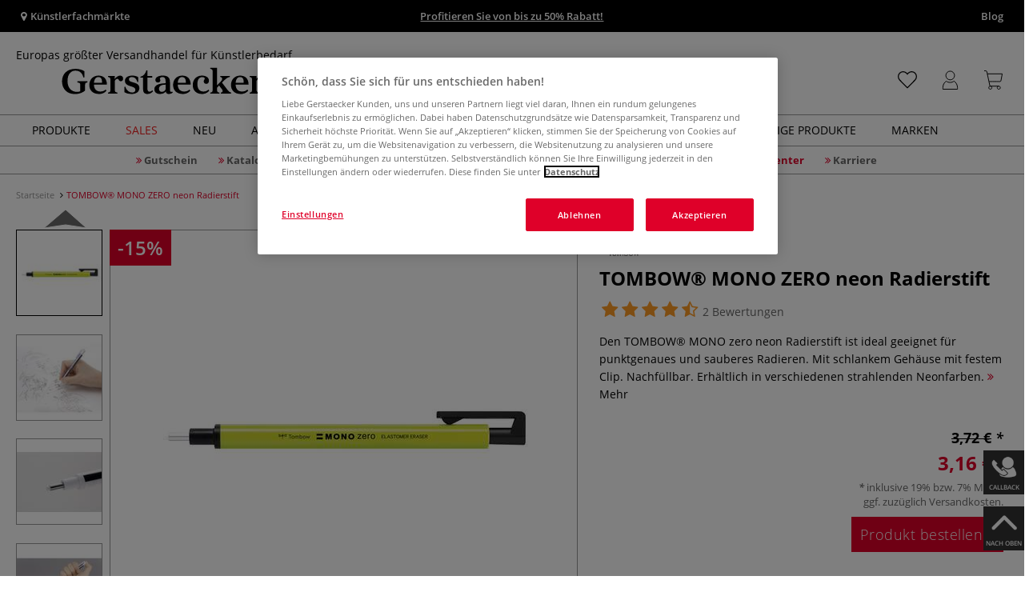

--- FILE ---
content_type: text/html; charset=UTF-8
request_url: https://www.gerstaecker.de/tombow-mono-zero-neon-radierstift.html
body_size: 108606
content:
<!DOCTYPE html>
<html 
    lang="de" 
    >
    <head>
                        <meta http-equiv="X-UA-Compatible" content="IE=edge"><meta name="viewport" id="Viewport" content="width=device-width, initial-scale=1, maximum-scale=1, minimum-scale=1, user-scalable=no"><meta http-equiv="Content-Type" content="text/html; charset=UTF-8"><title>TOMBOW® MONO ZERO neon Radierstift | online Kaufen - Künstlershop gerstaecker.de</title><meta name="description" content="Den TOMBOW® MONO zero neon Radierstift finden Sie in unserem Onlineshop. ✓ Ideal für punktgenaues und sauberes Radieren. ✓ Mit schlankem Gehäuse mit festem Clip. ✓ Nachfüllbar. ✓ Erhältlich in verschiedenen strahlenden Neonfarben. ➔ Jetzt günstig online kaufen."><meta name="keywords" content="1"><style>
/* CSS für Kategorie Seiten */

#filterList {
  height: 33px !important;
}

body.cl-alist #wrapper .page-header h1, body.cl-search #wrapper .page-header h1, body.cl-manufacturerlist #wrapper .page-header h1 {
  font-weight: 600;
  padding: 0;
  letter-spacing: 1px;
  text-transform: uppercase;
}

.rubriken_box {
  width: 100%;
  height: auto;
  display: flex;
  flex-direction: row;
  flex-wrap: nowrap;
  justify-content: space-between;
  align-content: center;
}

@media only screen and (max-width: 600px) {
  .rubriken_box_mobile {
    flex-wrap: wrap;
  }
#wrapper p:not(.alert):last-child {
  width: 100%; !important;
}
}

.rubrik_ks {
    background-color: white;
    color: black;
    width: min(50%, 100%);
    padding: 0.2em;

   &:hover {
   opacity: 0.8;
   transition: all 150ms ease-in-out;
}

.rubrik-title {
  color: black;
  text-transform: uppercase;
  letter-spacing: 0.1em;
  text-align: left;
  font-weight: bold;
  padding: 1em 0;
  font-size: 17px;
}

.rubrik-text {
    text-align: left;
    background-color: white;
    color: black;
    padding: 0 1em 1em 0;
}

.rubriktext-links {
    color: black;
    text-align: left;
    font-weight: bold;
    text-decoration: underline;
    line-height: 2.5;
}


</style><script src="https://scripts.publitas.com/plugins/ecom-light/website.js"
type="text/javascript"></script><script src="https://scripts.publitas.com/gerstaecker/e-com/product.js" 
type="text/javascript"></script><meta property="og:site_name" content="https://www.gerstaecker.de/"><meta property="og:title" content="TOMBOW® MONO ZERO neon Radierstift | online Kaufen - Künstlershop gerstaecker.de"><meta property="og:description" content="Den TOMBOW® MONO zero neon Radierstift finden Sie in unserem Onlineshop. ✓ Ideal für punktgenaues und sauberes Radieren. ✓ Mit schlankem Gehäuse mit festem Clip. ✓ Nachfüllbar. ✓ Erhältlich in verschiedenen strahlenden Neonfarben. ➔ Jetzt günstig online kaufen."><meta property="og:type" content="product"><meta property="og:image" content="https://images.gerstaecker.de/out/pictures/generated/500_500/452925/TOMBOW%C2%AE+MONO+ZERO+neon+Radierstift.jpg"><meta property="og:url" content="https://www.gerstaecker.de/tombow-mono-zero-neon-radierstift.html"><link rel="manifest" href="https://www.gerstaecker.de/out/de_gerstaecker/src/pwa/manifest.json"><link rel="canonical" href="https://www.gerstaecker.de/tombow-mono-zero-neon-radierstift.html"><!-- iOS Homescreen Icon (version < 4.2)--><link rel="apple-touch-icon-precomposed" media="screen and (resolution: 163dpi)" href="https://www.gerstaecker.de/out/master/img/favicons/favicon_512x512.png" /><!-- iOS Homescreen Icon --><link rel="apple-touch-icon-precomposed" href="https://www.gerstaecker.de/out/master/img/favicons/favicon_512x512.png" /><!-- iPad Homescreen Icon (version < 4.2) --><link rel="apple-touch-icon-precomposed" media="screen and (resolution: 132dpi)" href="https://www.gerstaecker.de/out/master/img/favicons/favicon_512x512.png" /><!-- iPad Homescreen Icon --><link rel="apple-touch-icon-precomposed" sizes="72x72" href="https://www.gerstaecker.de/out/master/img/favicons/favicon_512x512.png" /><!-- iPhone 4 Homescreen Icon (version < 4.2) --><link rel="apple-touch-icon-precomposed" media="screen and (resolution: 326dpi)" href="https://www.gerstaecker.de/out/master/img/favicons/favicon_512x512.png" /><!-- iPhone 4 Homescreen Icon --><link rel="apple-touch-icon-precomposed" sizes="114x114" href="https://www.gerstaecker.de/out/master/img/favicons/favicon_512x512.png" /><!-- new iPad Homescreen Icon and iOS Version > 4.2 --><link rel="apple-touch-icon-precomposed" sizes="144x144" href="https://www.gerstaecker.de/out/master/img/favicons/favicon_512x512.png" /><!-- Windows 8 --><meta name="msapplication-TileColor" content="#D83434"><!-- Kachel-Farbe --><meta name="msapplication-TileImage" content="https://www.gerstaecker.de/out/master/img/favicons/favicon_512x512.png"><!-- Fluid --><link rel="fluid-icon" href="https://www.gerstaecker.de/out/master/img/favicons/favicon_512x512.png" title="TOMBOW® MONO ZERO neon Radierstift | online Kaufen - Künstlershop gerstaecker.de" /><!-- Shortcut Icons --><link rel="shortcut icon" href="https://www.gerstaecker.de/out/master/img/favicons/favicon.ico?rand=1" type="image/x-icon" /><link rel="icon" href="https://www.gerstaecker.de/out/master/img/favicons/favicon_16x16.png" sizes="16x16" /><link rel="icon" href="https://www.gerstaecker.de/out/master/img/favicons/favicon_32x32.png" sizes="32x32" /><link rel="icon" href="https://www.gerstaecker.de/out/master/img/favicons/favicon_48x48.png" sizes="48x48" /><link rel="icon" href="https://www.gerstaecker.de/out/master/img/favicons/favicon_64x64.png" sizes="64x64" /><link rel="icon" href="https://www.gerstaecker.de/out/master/img/favicons/favicon_128x128.png" sizes="128x128" /><!-- DataLayer - This comments needs to stay otherwise no dynamic output is done -->
<script type="text/javascript">
    var dataLayer = [
    {
        "cl": "details",
        "basket": {
            "cartTotal": 0,
            "cartTotal_excl_vat": 0,
            "itemcnt": 0
        },
        "ecommerce": {
            "detail": {
                "products": [
                    {
                        "id": "46228A",
                        "name": "TOMBOW\u00ae MONO ZERO neon Radierstift",
                        "brand": "TOMBOW",
                        "category": "TOMBOW\u00ae",
                        "price": 3.16,
                        "price_excl_vat": 2.66
                    }
                ]
            },
            "currencyCode": "EUR"
        },
        "breadcrumbs": {
            "breadcrump1": "",
            "breadcrump2": "",
            "breadcrump3": "",
            "breadcrump4": ""
        }
    }
];
</script>
<!-- /DataLayer --><!-- Google Tag Manager --><script>(function(w,d,s,l,i){w[l]=w[l]||[];w[l].push({'gtm.start':
new Date().getTime(),event:'gtm.js'});var f=d.getElementsByTagName(s)[0],
j=d.createElement(s),dl=l!='dataLayer'?'&l='+l:'';j.async=true;j.src=
'https://www.googletagmanager.com/gtm.js?id='+i+dl;f.parentNode.insertBefore(j,f);
})(window,document,'script','dataLayer','GTM-5KXS3FM');</script><!-- End Google Tag Manager -->
                <link rel="stylesheet" type="text/css" href="https://www.gerstaecker.de/out/de_gerstaecker/src/vendor/fancybox/jquery.fancybox.min.css?1768570833" />
<link rel="stylesheet" type="text/css" href="https://www.gerstaecker.de/out/modules/smx_projectlist/css/smx_projectlist.css?1768570838" />
<link rel="stylesheet" type="text/css" href="https://www.gerstaecker.de/out/modules/makaira_react-frontend/css/app.97bba31f.css?1768570835" />
<link rel="stylesheet" type="text/css" href="https://www.gerstaecker.de/out/modules/smx_performance/css/smx_performance.css?v=11" />
<link rel="stylesheet" type="text/css" href="https://www.gerstaecker.de/out/de_gerstaecker/src/css/styles.min.css?1768570862" />
<link rel="stylesheet" type="text/css" href="https://www.gerstaecker.de/out/modules/ddoevisualcms/out/src/css/photoswipe.min.css?1768570835" />
<link rel="stylesheet" type="text/css" href="https://www.gerstaecker.de/out/modules/ddoevisualcms/out/src/css/style.min.css?1768570835" />
<link rel="stylesheet" type="text/css" href="https://www.gerstaecker.de/out/modules/ddoevisualcms/out/src/css/font-awesome.min.css?1768570835" />


        <!-- HTML5 shim and Respond.js IE8 support of HTML5 elements and media queries -->
        <!--[if lt IE 9]>
        <script src="https://oss.maxcdn.com/libs/html5shiv/3.7.0/html5shiv.js"></script>
        <script src="https://oss.maxcdn.com/libs/respond.js/1.4.2/respond.min.js"></script>
        <![endif]-->
    </head>
  <!-- OXID eShop Enterprise Edition, Shopping Cart System (c) OXID eSales AG 2003 - 2026 - https://www.oxid-esales.com -->

                <body class="cl-details">
    
                        <!-- Google Tag Manager (noscript) -->
<noscript><iframe src="https://www.googletagmanager.com/ns.html?id=GTM-5KXS3FM"
height="0" width="0" style="display:none;visibility:hidden"></iframe></noscript>
<!-- End Google Tag Manager (noscript) -->                        

    




            
    
        
            

                <script type='application/ld+json'>
            [{"@context":"http:\/\/schema.org","aggregateRating":{"@type":"AggregateRating","worstRating":1,"bestRating":5,"ratingValue":5,"reviewCount":4},"description":"Den TOMBOW\u00ae MONO zero neon Radierstift ist ideal geeignet f\u00fcr punktgenaues und sauberes Radieren. Mit schlankem Geh\u00e4use mit festem Clip. Nachf\u00fcllbar. Erh\u00e4ltlich in verschiedenen strahlenden Neonfarben.","sku":"08-46228A","name":"TOMBOW\u00ae MONO ZERO neon Radierstift","image":"https:\/\/images.gerstaecker.de\/out\/pictures\/generated\/500_500\/452925\/TOMBOW%C2%AE+MONO+ZERO+neon+Radierstift.jpg","url":"https:\/\/www.gerstaecker.de\/tombow-mono-zero-neon-radierstift.html","@type":"ProductGroup","review":[{"@type":"Review","@id":"reviewName_1","name":"Top Tool. Beste Ware. Klare Kaufempfehlung *****","description":"Top Tool. Beste Ware. Klare Kaufempfehlung *****","author":{"name":"Andr\u00e9","@type":"Person"},"datePublished":"2025-11-13","itemReviewed":"TOMBOW\u00ae MONO ZERO neon Radierstift","reviewRating":{"@type":"Rating","worstRating":1,"bestRating":5,"ratingValue":5}},{"@type":"Review","@id":"reviewName_2","name":"Ist nicht der beste Radierer aber f\u00fcr kleine Radierungen optimal. Ich mag es, dass man sich nicht um die Verschmutzung des Radierers k\u00fcmmern muss weil er halt so klein ist. Au\u00dferdem mag ich die bunten Neon Farben...<br \/>\r\n","description":"Ist nicht der beste Radierer aber f\u00fcr kleine Radierungen optimal. Ich mag es, dass man sich nicht um die Verschmutzung des Radierers k\u00fcmmern muss weil er halt so klein ist. Au\u00dferdem mag ich die bunten Neon Farben...<br \/>\r\n","author":{"name":"Nadine","@type":"Person"},"datePublished":"2018-12-17","itemReviewed":"TOMBOW\u00ae MONO ZERO neon Radierstift","reviewRating":{"@type":"Rating","worstRating":1,"bestRating":5,"ratingValue":4}}],"hasVariant":[{"@type":"Product","sku":"61-46228002","gtin13":"4003198502512","weight":6,"height":10,"width":12,"name":"TOMBOW\u00ae MONO ZERO neon Radierstift, Neon Orange 46228002","image":"https:\/\/images.gerstaecker.de\/out\/pictures\/generated\/500_500\/452924\/TOMBOW%C2%AE+MONO+ZERO+neon+Radierstift%2C+Neon+Orange.jpg","url":"https:\/\/www.gerstaecker.de\/tombow-mono-zero-neon-radierstift.html","offers":{"@type":"Offer","availability":"http:\/\/schema.org\/InStock","itemCondition":"http:\/\/schema.org\/NewCondition","price":"2.66","priceCurrency":"EUR","url":"https:\/\/www.gerstaecker.de\/tombow-mono-zero-neon-radierstift.html"}},{"@type":"Product","sku":"61-46228003","gtin13":"4003198502529","weight":6,"height":10,"width":12,"name":"TOMBOW\u00ae MONO ZERO neon Radierstift, Neon Gr\u00fcn 46228003","image":"https:\/\/images.gerstaecker.de\/out\/pictures\/generated\/500_500\/450461\/TOMBOW%C2%AE+MONO+ZERO+neon+Radierstift%2C+Neon+Gr%C3%BCn.jpg","url":"https:\/\/www.gerstaecker.de\/tombow-mono-zero-neon-radierstift.html","offers":{"@type":"Offer","availability":"http:\/\/schema.org\/InStock","itemCondition":"http:\/\/schema.org\/NewCondition","price":"2.66","priceCurrency":"EUR","url":"https:\/\/www.gerstaecker.de\/tombow-mono-zero-neon-radierstift.html"}},{"@type":"Product","sku":"61-46228004","gtin13":"4003198502536","weight":6,"height":10,"width":12,"name":"TOMBOW\u00ae MONO ZERO neon Radierstift, Neon Rosa 46228004","image":"https:\/\/images.gerstaecker.de\/out\/pictures\/generated\/500_500\/450460\/TOMBOW%C2%AE+MONO+ZERO+neon+Radierstift%2C+Neon+Rosa.jpg","url":"https:\/\/www.gerstaecker.de\/tombow-mono-zero-neon-radierstift.html","offers":{"@type":"Offer","availability":"http:\/\/schema.org\/InStock","itemCondition":"http:\/\/schema.org\/NewCondition","price":"2.66","priceCurrency":"EUR","url":"https:\/\/www.gerstaecker.de\/tombow-mono-zero-neon-radierstift.html"}}]}]
        </script>
    

                        

    <div id="floatingIcons" style="top:auto;bottom:30px">
        <div class="floating-icons--inner">
            <ul class="floating-icon--list content">
                
                                    
    
    <li class="floating--icon callback">
        <a href="#" id="floating--icon-callback">
            <span class="fi--icon"><img src="https://www.gerstaecker.de/out/master/img/scrollbar/callback_transparent.png" alt="Callback"></span>
            <span class="fi--text">Callback</span>
        </a>
    </li>

    






        
    

    

    
                
                                
                
                            
    
    



                
                
                
                
                                    <li class="floating--icon totop">
                        <a href="#" id="floating--icon-totop">
                            <span class="fi--icon">
                                <img 
                                src="https://www.gerstaecker.de/out/master/img/scrollbar/totop_transparent.png" 
                                alt="Nach oben"
                            >
                            </span>
                            <span class="fi--text">NACH OBEN</span>
                        </a>
                    </li>
                            </ul>

            <ul class="floating-icon--list mobile">
                <li class="floating--icon totop">
                    <a 
                        id="floatingMobile" 
                        href="#" 
                        aria-label="Weitere Optionen"
                    >
                        <i class="fa fa-ellipsis-v"></i>
                    </a>
                </li>
            </ul>
        </div>
    </div>
    
    <div class="fullwidth-container">
            <div class="main-row">
                                        
            
                
    
    <header id="header">
        
                    
                
                                
                
                
<div id="header-top" style="background-color:#000000 !important">

    <div class="row top-header">
        <div class="col-md-4 visible-md visible-lg header-top-left">
                                                                    <div class="header-storefinder">
                    <a href="/Kuenstlerfachmaerkte"
                         style="color:#ffffff !important">
                        <i class="fa fa-map-marker"></i> 
                                                
                                                    Künstlerfachmärkte
                                            </a>
                </div>
                    </div>


                                            
        <div class="col-md-4  header-top-center">
                            <div class="header-slogan text-center">
                    <span  style="color:#ffffff !important">
                        <a style="color: white; text-decoration: underline" href="https://www.gerstaecker.de/sales/winteraktion-2026/">Profitieren Sie von bis zu 50% Rabatt!</a>
                    </span>
                </div>
                    </div>

        <div class="col-md-4 visible-md visible-lg header-top-right">
            <div class="top-menu pull-right">
                                                                    <a class="blog-link" 
                         style="color:#ffffff !important"                        href="/blog">
                        Blog
                    </a>
                
                

            </div>
        </div>
    </div>
</div>

        
        <div class="container">
                       
                

<div id="header-main">
    
<div id="header-xs-view">
    <div class="mobile-menu-top">
        <div class="mobile-menu-btn">
            <a class="mobile-menu" id="menu-btn" href="#menu-mobile">
                <img src="https://www.gerstaecker.de/out/master/img/icons/pp_burgermenu.svg" class="pp-icons burger" alt="">
                <img src="https://www.gerstaecker.de/out/master/img/icons/pp_x.svg" class="pp-icons closer" alt="">
            </a>
        </div>
        <div class="mobile-logo">
            <a href="https://www.gerstaecker.de/" title="">
                                <img src="https://www.gerstaecker.de/out/de_gerstaecker/img/gerstaecker-logo-25.svg" alt="">
            </a>
        </div>
        <div class="mobile-icon-menu">

            <div class="mobile-wishlist-icon">
                <a href="https://www.gerstaecker.de/meine-merkzettel/" title="Merkzettel">
                    <img src="https://www.gerstaecker.de/out/master/img/icons/pp_heart.svg" class="pp-icons default-icon" alt="Merkzettel">
                </a>
            </div>

            <div class="mobile-login">
                <a href="https://www.gerstaecker.de/mein-konto/" title="Konto">
                   <img src="https://www.gerstaecker.de/out/master/img/icons/pp_account.svg" class="pp-icons" alt="Konto">
                </a>
            </div>

            <div class="minibasket_container">
                <div class="cart-icon eq0">
    <a href="https://www.gerstaecker.de/warenkorb/">
        <span class="basket-icon">
            <img src="https://www.gerstaecker.de/out/master/img/icons/pp_basket.svg" class="pp-icons" alt="Warenkorb"  title="Warenkorb">
        </span>
    </a>
    <i class="basket-counter hidden" id="countValue">0</i>    </div>
            </div>

        </div>
    </div>

    <div class="mobile-menu-footer">
    </div>
</div>
    <div id="header-md-view">
        <div id="header-md-slogan" class="row">
            <div class="header-slogan col-md-12">
                                                    Europas größter Versandhandel für Künstlerbedarf
                                
            </div>
        </div>
        <div id="header-md-main" class="row">
            <div class="col-md-4 logo-col">
                                                        <a href="https://www.gerstaecker.de/" title="">
                        <img src="https://www.gerstaecker.de/out/de_gerstaecker/img/gerstaecker-logo-25.svg" alt="logo">
                    </a>
                            </div>

                            <div class="col-md-5 search-col">
                    
                <div id="replacement_autosuggest">
            <form class="form search" role="form" action="https://www.gerstaecker.de/index.php?" method="get" name="search">
                
<input type="hidden" name="lang" value="0" />
                <input type="hidden" name="cl" value="search">

                                    <div class="input-group">
                        <input type="text" id="searchParam" name="searchparam" value="" placeholder="Titel, Artikelnummer...">
                        <button type="submit" class="search-btn" title="Suchen"></button>
                    </div>
                            </form>
        </div>
    

    

    

    <script type="text/javascript">
    var initialData = {"shop":{"id":4,"language":"de","languageId":0,"currency":{"id":0,"name":"EUR","rate":"1.00","dec":",","thousand":".","sign":"\u20ac","decimal":"2","selected":1},"vatIncluded":true},"makaira":{"url":"https:\/\/gerstaecker.makaira.io","instance":"live","filter":{"parameterName":"filter"},"sorting":null},"user":{"discountGroup":"","discountPC":0},"settings":{"stickyTrigger":"81","showEcoFriendly":true,"blShowActiveCategoryOnTop":null,"searchResults":{"showLinks":true,"showCategories":false,"showManufacturers":false},"sortOptions":[{"field":"bestseller","direction":"desc"},{"field":"new","direction":"desc"},{"field":"sale","direction":"desc"},{"field":"title","direction":"asc"},{"field":"title","direction":"desc"},{"field":"price","direction":"asc"},{"field":"price","direction":"desc"}]},"translations":{"MAK_REACT_AUTOSUGGEST_PLACEHOLDER":"Titel, Artikelnummer...","MAK_REACT_BACK":"Zur\u00fcck","MAK_REACT_BRUSH_HAIR":"Pinselhaar","MAK_REACT_BRUSH_HEAD_SHAPE":"Pinselform","MAK_REACT_BRUSH_SIZE":"","MAK_REACT_BRUSH_SIZE_MM":"Pinselbreite (mm)","MAK_REACT_BRUSH_TYPE":"Pinselart","MAK_REACT_CANVAS_TYPE":"","MAK_REACT_CATALOGUE_PAGE":"","MAK_REACT_CATEGORYFILTER_CATEGORY":"Kategorie","MAK_REACT_CATEGORYFILTER_FOR":"f\u00fcr","MAK_REACT_CATEGORYFILTER_MANUFACTURER":"Hersteller","MAK_REACT_CATEGORYFILTER_RESULTS":"Treffer","MAK_REACT_COLOUR_CLAY":"Brennfarbe","MAK_REACT_CONSISTENCY_TYPE":"Art \/ Konsistenz","MAK_REACT_FILTER_AND_SORT":"Filtern & Sortieren","MAK_REACT_FORMAT":"","MAK_REACT_GLOSS_LEVEL":"Glanzgrad","MAK_REACT_GLUE_FOR":"","MAK_REACT_GRANULATION_CLAY":"","MAK_REACT_LINE_WIDTH_MM":"","MAK_REACT_MARKER_BASIS":"Marker-Basis","MAK_REACT_MARKER_INK_TYPE":"Trocknungsart","MAK_REACT_MARKER_NIBS_SHAPE":"Form Marker (Spitze)","MAK_REACT_MEDIUM_TYPE":"Malmittel-Art","MAK_REACT_NEW":"","MAK_REACT_PAGE":"Seite","MAK_REACT_PAGE_OF":"von","MAK_REACT_PAINT_QUALITY":"Farbqualit\u00e4t","MAK_REACT_PAPER_CANVAS_MATERIAL":"Maltuch Keilrahmen","MAK_REACT_PAPER_CANVAS_WEIGHT":"Grammatur","MAK_REACT_PAPER_FORMAT_TYPE":"Formatart (Papier)","MAK_REACT_PAPER_GRAIN":"","MAK_REACT_PAPER_PRODUCTION":"Fertigung (Papier)","MAK_REACT_PRODUCTBRAND":"","MAK_REACT_PRODUCTLINE":"","MAK_REACT_PRODUCTS":"Artikel","MAK_REACT_PRODUCT_TYPE":"","MAK_REACT_RECOMMENDED_TECHNIQUE":"","MAK_REACT_REQUEST_ERROR":"Leider kam es bei Ihrer Anfrage zu einem Fehler","MAK_REACT_REQUEST_ERROR_RETRY":"Erneut versuchen","MAK_REACT_RESET":"Zur\u00fccksetzen","MAK_REACT_RESET_FILTERS":"Filter zur\u00fccksetzen","MAK_REACT_RESULTS_CATEGORIES":"Kategorien","MAK_REACT_RESULTS_MANUFACTURERS":"Marke","MAK_REACT_RESULTS_PRODUCTS":"Gefundene Artikel","MAK_REACT_RESULTS_SEARCHLINKS":"Suchbare Links","MAK_REACT_RESULTS_SUGGESTIONS":"Suchvorschl\u00e4ge","MAK_REACT_SAVE":"Speichern","MAK_REACT_SEARCH":"suchen","MAK_REACT_SEARCHTERM":"Suche nach:","MAK_REACT_SELECTION":"Auswahl","MAK_REACT_SHOW_MORE_FILTERS":"mehr Filter anzeigen","MAK_REACT_SHOW_RESULTS":"Zeige %s Ergebnisse","MAK_REACT_SORT":"Sortieren","MAK_REACT_SORT_DEFAULT":"Relevanz","MAK_REACT_SORT_PRICE_ASC":"Preis aufsteigend","MAK_REACT_SORT_PRICE_DESC":"Preis absteigend","MAK_REACT_SORT_TITLE_ASC":"A-Z","MAK_REACT_SORT_TITLE_DESC":"Z-A","MAK_REACT_SUBMIT":"anwenden","MAK_REACT_SUITABLE_FOR":"Geeignet f\u00fcr","MAK_REACT_TEMP_CLAY":"","MAK_REACT_TEMP_GLAZE":"","MAK_REACT_THICKNESS_MM":"","MAK_REACT_COLORS":"Farben","MAK_REACT_ECOFRIENDLY":"","MAK_REACT_SHOW_LESS":"weniger anzeigen","MAK_REACT_SHOW_MORE":"mehr anzeigen","MAK_REACT_SIZES":"Gr\u00f6\u00dfen","MAK_REACT_SORT_BESTSELLER_DESC":"Beliebteste","MAK_REACT_SORT_NEW_DESC":"Neuheiten","MAK_REACT_SORT_SALE_DESC":"Sale","MAK_REACT_SORT_SMX_ISNEW_DESC":"Neuheiten","MAK_REACT_SORT_SMX_SALE_DESC":"Sale"}};
</script>

                </div>
                <div class="col-md-3 menus-col">
                    
                        <div class="col-md-7 header-right-icons">
                                                        <div class="right-icons-container">
    <!-- Wishlist Icon -->
    <div class="wishlist-icon">
        <a href="https://www.gerstaecker.de/meine-merkzettel/" title="Merkzettel">
            <div class="icon-container">
                <img src="https://www.gerstaecker.de/out/master/img/icons/pp_heart.svg" class="pp-icons default-icon" alt="Merkzettel">
                <img src="https://www.gerstaecker.de/out/master/img/icons/pp_heart_onhover.svg" class="pp-icons hover-icon" alt="Merkzettel">
            </div>
        </a>
    </div>
    
    <!-- User/Login Icon -->
    
            <!-- User is not logged in - show login icon -->
        <div class="user-icon">
            <a href="https://www.gerstaecker.de/mein-konto/" title="Anmelden">
                <div class="icon-container">
                    <img src="https://www.gerstaecker.de/out/master/img/icons/pp_account.svg" class="pp-icons default-icon" alt="Anmelden">
                    <img src="https://www.gerstaecker.de/out/master/img/icons/pp_account_onhover.svg" class="pp-icons hover-icon" alt="Anmelden">
                </div>
            </a>
        </div>
    
    
    <!-- Cart Icon -->
    <div class="minibasket_container">
        <div class="cart-icon eq0">
    <a href="https://www.gerstaecker.de/warenkorb/">
        <span class="basket-icon">
            <img src="https://www.gerstaecker.de/out/master/img/icons/pp_basket.svg" class="pp-icons" alt="Warenkorb"  title="Warenkorb">
        </span>
    </a>
    <i class="basket-counter hidden" id="countValue">0</i>    </div>
    </div>
</div>                            
                        </div>
                        
                                    </div>
                    </div>
    </div>
</div>
            
        </div>
                    
        <div id="header-bottom">
    <div class="main-navigation main-navigation-a">
        <div class="container">
                    <div id="megaMenu" class="navA">
                                                                                                                                                                                                                                                                                                                                                                                                                                                                                                                                                                                                                                                                                                                                                                                                        
    <div class="navbar">
        <div class="navbar-inner">
            <nav class="category-navigation">
                                                                                    <ul class="nav"> <li class="hasProdMenu"> <a id="showProdMenu" href="#">Produkte</a> <div id="prodMenu" class="hidden dropdown-wrapper"> <ul class="menu-nav"> <li class=" hasSubCats "> <a href="https://www.gerstaecker.de/Farben-Hilfsmittel/" id="cat_6c52086cb1550335611b759cdf8681bd_farben_+_hilfsmittel" > <span class="menu-text">Farben + Hilfsmittel</span> <span class="fa fa-angle-right menu-arrow"></span> </a> <div class="subcat level-1"> <ul> <p><a href="https://www.gerstaecker.de/Farben-Hilfsmittel/" class="show-all"> Alle anzeigen </a></p> <li class=" hasSubCats "> <a href="https://www.gerstaecker.de/Farben-Hilfsmittel/Farben/" id="cat_baafc2f8b5664298b7fb865762918b32_farben"> <span class="menu-text">Farben</span> <span class="fa fa-angle-right arrows"></span> </a> <div class="subcat level-2"> <ul> <p><a href="https://www.gerstaecker.de/Farben-Hilfsmittel/Farben/" class="show-all"> Alle anzeigen </a></p> <li class=""> <a href="https://www.gerstaecker.de/farben-hilfsmittel/farben/acrylfarbe/" id="cat_fffcd98256d3566c79268aae036a5c4f_acrylfarbe"> <span class="menu-text">Acrylfarbe</span> </a> </li> <li class=""> <a href="https://www.gerstaecker.de/farben-hilfsmittel/farben/acrylmarker/" id="cat_33400174897dd3cd2244931c435eeda0_acrylmarker"> <span class="menu-text">Acrylmarker</span> </a> </li> <li class=""> <a href="https://www.gerstaecker.de/farben-hilfsmittel/farben/airbrush-farbe/" id="cat_7fba1dd9c5b44734c26100f547692d4b_airbrush-farbe"> <span class="menu-text">Airbrush-Farbe</span> </a> </li> <li class=""> <a href="https://www.gerstaecker.de/farben-hilfsmittel/farben/aquarellfarbe/" id="cat_5b7fa833f0b8dfc8f831834fa8698fc2_aquarellfarbe"> <span class="menu-text">Aquarellfarbe</span> </a> </li> <li class=""> <a href="https://www.gerstaecker.de/farben-hilfsmittel/farben/buchdruckfarbe/" id="cat_0ce6ade1e3b59fb36c25067577787f00_buchdruckfarbe"> <span class="menu-text">Buchdruckfarbe</span> </a> </li> <li class=""> <a href="https://www.gerstaecker.de/farben-hilfsmittel/farben/enkaustik-farbe/" id="cat_c1acf8784709a3cb4fb2c36dd4fe204f_enkaustik-farbe"> <span class="menu-text">Enkaustik-Farbe</span> </a> </li> <li class=""> <a href="https://www.gerstaecker.de/farben-hilfsmittel/farben/fingermalfarbe/" id="cat_ec3015fa28fd52ac30b36a804289e9e5_fingermalfarbe"> <span class="menu-text">Fingermalfarbe</span> </a> </li> <li class=""> <a href="https://www.gerstaecker.de/farben-hilfsmittel/farben/glasmalfarbe-stifte/" id="cat_553d0b3d0a36d2b5815a7b5d7ef108e6_glasmalfarbe_+_stifte"> <span class="menu-text">Glasmalfarbe + Stifte</span> </a> </li> <li class=""> <a href="https://www.gerstaecker.de/farben-hilfsmittel/farben/hobbyfarbe/" id="cat_07649642fb3e1f0480ee2de0e670e964_hobbyfarbe"> <span class="menu-text">Hobbyfarbe</span> </a> </li> <li class=""> <a href="https://www.gerstaecker.de/farben-hilfsmittel/farben/keramikfarbe/" id="cat_9dc8fb4c143a9aeff0d0783e8893479c_keramikfarbe"> <span class="menu-text">Keramikfarbe</span> </a> </li> <li class=""> <a href="https://www.gerstaecker.de/farben-hilfsmittel/farben/kindermalfarbe/" id="cat_df1dbf828ac761cd79770aa19d775c34_kindermalfarbe"> <span class="menu-text">Kindermalfarbe</span> </a> </li> <li class=""> <a href="https://www.gerstaecker.de/farben-hilfsmittel/farben/kupferdruckfarbe/" id="cat_d45f9e2a6520ebd9ef6df4403e6de288_kupferdruckfarbe"> <span class="menu-text">Kupferdruckfarbe</span> </a> </li> <li class=""> <a href="https://www.gerstaecker.de/farben-hilfsmittel/farben/linoldruckfarbe/" id="cat_92ebd5249c636461d6ae4c51bc040433_linoldruckfarbe"> <span class="menu-text">Linoldruckfarbe</span> </a> </li> <li class=""> <a href="https://www.gerstaecker.de/farben-hilfsmittel/farben/marmorierfarbe/" id="cat_961eef0e7c77d78db9a30beeedeee34f_marmorierfarbe"> <span class="menu-text">Marmorierfarbe</span> </a> </li> <li class=""> <a href="https://www.gerstaecker.de/farben-hilfsmittel/farben/oelfarbe/" id="cat_98b6311a402b4fd58b6ec6aae87e01a8_ölfarbe"> <span class="menu-text">Ölfarbe</span> </a> </li> <li class=""> <a href="https://www.gerstaecker.de/farben-hilfsmittel/farben/oelpastellkreide/" id="cat_b7e08c921cbc664eef03968b0a8d9c67_ölpastellkreide"> <span class="menu-text">Ölpastellkreide</span> </a> </li> <li class=""> <a href="https://www.gerstaecker.de/farben-hilfsmittel/farben/pastellkreide/" id="cat_2742f46985eaa9910b0189c46546631e_pastellkreide"> <span class="menu-text">Pastellkreide</span> </a> </li> <li class=""> <a href="https://www.gerstaecker.de/farben-hilfsmittel/farben/porzellanfarbe/" id="cat_1f84f3a58b3fcb64be5b6cab7525e139_porzellanfarbe"> <span class="menu-text">Porzellanfarbe</span> </a> </li> <li class=""> <a href="https://www.gerstaecker.de/farben-hilfsmittel/farben/schminkfarbe/" id="cat_bf791ff8769343d342a42c44c43f8871_schminkfarbe"> <span class="menu-text">Schminkfarbe</span> </a> </li> <li class=""> <a href="https://www.gerstaecker.de/farben-hilfsmittel/farben/schulmalfarbe/" id="cat_dca831e47d48071e38caf8a4cab80f46_schulmalfarbe"> <span class="menu-text">Schulmalfarbe</span> </a> </li> <li class=""> <a href="https://www.gerstaecker.de/farben-hilfsmittel/farben/seidenmalfarbe/" id="cat_57e526869180460a2757d812c8f663ab_seidenmalfarbe"> <span class="menu-text">Seidenmalfarbe</span> </a> </li> <li class=""> <a href="https://www.gerstaecker.de/farben-hilfsmittel/farben/siebdruckfarbe/" id="cat_98bf8e8b13dd6b80933079ff2b01a451_siebdruckfarbe"> <span class="menu-text">Siebdruckfarbe</span> </a> </li> <li class=""> <a href="https://www.gerstaecker.de/farben-hilfsmittel/farben/spruehfarbe/" id="cat_5eba33624404e2c65cf69e9d518b74c0_spruehfarbe"> <span class="menu-text">Sprühfarbe</span> </a> </li> <li class=""> <a href="https://www.gerstaecker.de/farben-hilfsmittel/farben/stoffmalfarbe/" id="cat_47390a56421df59bfef5de1fd8e27d3a_stoffmalfarbe"> <span class="menu-text">Stoffmalfarbe</span> </a> </li> <li class=""> <a href="https://www.gerstaecker.de/farben-hilfsmittel/farben/tempera-gouache-farbe/" id="cat_ffa7bbaff96b15da5579d99247e981bf_tempera_+_gouache_farbe"> <span class="menu-text">Tempera + Gouache Farbe</span> </a> </li> <li class=""> <a href="https://www.gerstaecker.de/farben-hilfsmittel/farben/tusche-tinte/" id="cat_f97a802c6f0f1942c27339a413628e68_tusche_+_tinte"> <span class="menu-text">Tusche + Tinte</span> </a> </li> <li class=""> <a href="https://www.gerstaecker.de/farben-hilfsmittel/farben/wachsmalkreide/" id="cat_a65c0666528ce3d2e05a8ace20ef3108_wachsmalkreide"> <span class="menu-text">Wachsmalkreide</span> </a> </li> </ul> </div> </li> <li class=" hasSubCats "> <a href="https://www.gerstaecker.de/Farben-Hilfsmittel/Fixative-Firnisse/" id="cat_8e0da839169e3b6faf2484f4ea435e91_fixative_+_firnisse"> <span class="menu-text">Fixative + Firnisse</span> <span class="fa fa-angle-right arrows"></span> </a> <div class="subcat level-2"> <ul> <p><a href="https://www.gerstaecker.de/Farben-Hilfsmittel/Fixative-Firnisse/" class="show-all"> Alle anzeigen </a></p> <li class=""> <a href="https://www.gerstaecker.de/farben-hilfsmittel/fixative-firnisse/acryl-firnis/" id="cat_a0a4059ccfed0984481800cc6550d21b_acryl-firnis"> <span class="menu-text">Acryl-Firnis</span> </a> </li> <li class=""> <a href="https://www.gerstaecker.de/farben-hilfsmittel/fixative-firnisse/aquarell-firnis/" id="cat_b5e4f4c3c41644c43ef1e81f67b0452c_aquarell-firnis"> <span class="menu-text">Aquarell-Firnis</span> </a> </li> <li class=""> <a href="https://www.gerstaecker.de/farben-hilfsmittel/fixative-firnisse/oel-firnis/" id="cat_fa60e8829a2f746566ac36228be40570_öl-firnis"> <span class="menu-text">Öl-Firnis</span> </a> </li> <li class=""> <a href="https://www.gerstaecker.de/farben-hilfsmittel/fixative-firnisse/gouache-firnis/" id="cat_0e82700c68f633107e2e7eb00b8fd020_gouache-firnis"> <span class="menu-text">Gouache-Firnis</span> </a> </li> <li class=""> <a href="https://www.gerstaecker.de/farben-hilfsmittel/fixative-firnisse/pastellfixativ/" id="cat_1682df2c2c822091e98fb9688c3dbd7a_pastellfixativ"> <span class="menu-text">Pastellfixativ</span> </a> </li> <li class=""> <a href="https://www.gerstaecker.de/farben-hilfsmittel/fixative-firnisse/universalfixativ/" id="cat_807ced3245a9f1a2b43777499f34840b_universalfixativ"> <span class="menu-text">Universalfixativ</span> </a> </li> </ul> </div> </li> <li class=" hasSubCats "> <a href="https://www.gerstaecker.de/Farben-Hilfsmittel/Geschenksets/" id="cat_f65ee8ff4f20eb9b2020f97767e56026_geschenksets"> <span class="menu-text">Geschenksets</span> <span class="fa fa-angle-right arrows"></span> </a> <div class="subcat level-2"> <ul> <p><a href="https://www.gerstaecker.de/Farben-Hilfsmittel/Geschenksets/" class="show-all"> Alle anzeigen </a></p> <li class=" hasSubCats "> <a href="https://www.gerstaecker.de/farben-hilfsmittel/geschenksets/geschenksets-0-50/" id="cat_7a9238a2d3a5a4ea29267bda9d99e34f_geschenksets_0_-_50_€"> <span class="menu-text">Geschenksets 0 - 50 €</span> </a> <div class="subcat level-3"> <ul> <p><a href="https://www.gerstaecker.de/farben-hilfsmittel/geschenksets/geschenksets-0-50/" class="show-all"> Alle anzeigen </a></p> <li class=""> <a href="https://www.gerstaecker.de/farben-hilfsmittel/geschenksets/geschenksets-0-50/geschenksets-acrylmalerei/" id="cat_0f49d54cc871ed5a74bd1caff4db5196_geschenksets_acrylmalerei"> <span class="menu-text">Geschenksets Acrylmalerei</span> </a> </li> </ul> </div> </li> <li class=""> <a href="https://www.gerstaecker.de/farben-hilfsmittel/geschenksets/geschenksets-50-100/" id="cat_ac470007c59e7f2f84751c8d61dab69f_geschenksets_50_-_100_€"> <span class="menu-text">Geschenksets 50 - 100 €</span> </a> </li> <li class=""> <a href="https://www.gerstaecker.de/farben-hilfsmittel/geschenksets/geschenksets-100-200/" id="cat_f3793bb10fe8de8c982143dc8e7bbbe1_geschenksets_100_-_200_€"> <span class="menu-text">Geschenksets 100 - 200 €</span> </a> </li> <li class=""> <a href="https://www.gerstaecker.de/farben-hilfsmittel/geschenksets/geschenksets-ueber-200/" id="cat_60474722ccd499712caa0f0bfb434920_geschenksets_ueber_200_€"> <span class="menu-text">Geschenksets über 200 €</span> </a> </li> </ul> </div> </li> <li class=""> <a href="https://www.gerstaecker.de/Farben-Hilfsmittel/Grundierungen/" id="cat_e10ed7dc174c7a480e9a2b6156ad2700_grundierungen"> <span class="menu-text">Grundierungen</span> </a> </li> <li class=" hasSubCats "> <a href="https://www.gerstaecker.de/Farben-Hilfsmittel/Malmittel/" id="cat_5b6dad299d235f9ff9008be34450421b_malmittel"> <span class="menu-text">Malmittel</span> <span class="fa fa-angle-right arrows"></span> </a> <div class="subcat level-2"> <ul> <p><a href="https://www.gerstaecker.de/Farben-Hilfsmittel/Malmittel/" class="show-all"> Alle anzeigen </a></p> <li class=" hasSubCats "> <a href="https://www.gerstaecker.de/farben-hilfsmittel/malmittel/acryl-malmittel/" id="cat_2aef6116459be11b57499dece72969f9_acryl_malmittel"> <span class="menu-text">Acryl Malmittel</span> </a> <div class="subcat level-3"> <ul> <p><a href="https://www.gerstaecker.de/farben-hilfsmittel/malmittel/acryl-malmittel/" class="show-all"> Alle anzeigen </a></p> <li class=""> <a href="https://www.gerstaecker.de/farben-hilfsmittel/malmittel/acryl-malmittel/maimeri-mal-und-hilfsmittel/" id="cat_b64ffd84ca37a5d2bed4532477eddc59_maimeri_mal-_und_hilfsmittel"> <span class="menu-text">MAIMERI Mal- und Hilfsmittel</span> </a> </li> </ul> </div> </li> <li class=""> <a href="https://www.gerstaecker.de/farben-hilfsmittel/malmittel/airbrush-malmittel/" id="cat_fcd6e2c2883614e9868261c0f3a49f32_airbrush_malmittel"> <span class="menu-text">Airbrush Malmittel</span> </a> </li> <li class=""> <a href="https://www.gerstaecker.de/farben-hilfsmittel/malmittel/aquarell-malmittel/" id="cat_7d9bb51ba435668c7dd682b9f5d30a70_aquarell_malmittel"> <span class="menu-text">Aquarell Malmittel</span> </a> </li> <li class=""> <a href="https://www.gerstaecker.de/farben-hilfsmittel/malmittel/bob-ross-malmittel/" id="cat_cd59528715dc268f617d1f8ae7243872_bob_ross_malmittel"> <span class="menu-text">Bob Ross Malmittel</span> </a> </li> <li class=""> <a href="https://www.gerstaecker.de/farben-hilfsmittel/malmittel/oel-malmittel/" id="cat_173995b4dc5cbd29a76a736520d0682a_öl_malmittel"> <span class="menu-text">Öl Malmittel</span> </a> </li> <li class=""> <a href="https://www.gerstaecker.de/farben-hilfsmittel/malmittel/oelmalmittel-wasservermalbar/" id="cat_3f305487a3860d8b8ff0b2a0fa366c72_ölmalmittel_wasservermalbar"> <span class="menu-text">Ölmalmittel wasservermalbar</span> </a> </li> <li class=""> <a href="https://www.gerstaecker.de/farben-hilfsmittel/malmittel/tempera-gouache-malmittel/" id="cat_a0c00bef521953d0147720650b0d88a0_tempera_+_gouache_malmittel"> <span class="menu-text">Tempera + Gouache Malmittel</span> </a> </li> </ul> </div> </li> <li class=" hasSubCats "> <a href="https://www.gerstaecker.de/Kreatives-Gestalten/Encaustik/" id="cat_8addaeb6be41e456d6b796e6e35abd8b_encaustik"> <span class="menu-text">Encaustik</span> <span class="fa fa-angle-right arrows"></span> </a> <div class="subcat level-2"> <ul> <p><a href="https://www.gerstaecker.de/Kreatives-Gestalten/Encaustik/" class="show-all"> Alle anzeigen </a></p> <li class=""> <a href="https://www.gerstaecker.de/kreatives-gestalten/encaustik/enkaustik-buecher/" id="cat_97ff3eae8da2b2cb63748de4faaad144_enkaustik-buecher"> <span class="menu-text">Enkaustik-Bücher</span> </a> </li> <li class=""> <a href="https://www.gerstaecker.de/kreatives-gestalten/encaustik/enkaustik-farben/" id="cat_9902f81662bec1b921cca54df34bdc46_enkaustik-farben"> <span class="menu-text">Enkaustik-Farben</span> </a> </li> <li class=""> <a href="https://www.gerstaecker.de/kreatives-gestalten/encaustik/enkaustik-papier/" id="cat_d8614a44167aa85cead4d943d1d40180_enkaustik-papier"> <span class="menu-text">Enkaustik-Papier</span> </a> </li> <li class=""> <a href="https://www.gerstaecker.de/kreatives-gestalten/encaustik/enkaustik-zubehoer/" id="cat_e160f380c1ee5da2c72775daddce0481_enkaustik-zubehoer"> <span class="menu-text">Enkaustik-Zubehör</span> </a> </li> </ul> </div> </li> <li class=" hasSubCats "> <a href="https://www.gerstaecker.de/Farben-Hilfsmittel/Pigmente-Bindemittel/" id="cat_b5ac75b1fde5e1538d94a1deb90a9cdf_pigmente_+_bindemittel"> <span class="menu-text">Pigmente + Bindemittel</span> <span class="fa fa-angle-right arrows"></span> </a> <div class="subcat level-2"> <ul> <p><a href="https://www.gerstaecker.de/Farben-Hilfsmittel/Pigmente-Bindemittel/" class="show-all"> Alle anzeigen </a></p> <li class=""> <a href="https://www.gerstaecker.de/farben-hilfsmittel/pigmente-bindemittel/pigmente/" id="cat_4dfd8c9a1b4909416171536afd222341_pigmente"> <span class="menu-text">Pigmente</span> </a> </li> <li class=""> <a href="https://www.gerstaecker.de/Farben-Hilfsmittel/Pigmente-Bindemittel/Fuellstoffe/" id="cat_1a51702bb20677d6afb1835c56623bd8_fuellstoffe"> <span class="menu-text">Füllstoffe</span> </a> </li> <li class=""> <a href="https://www.gerstaecker.de/Farben-Hilfsmittel/Pigmente-Bindemittel/Bindemittel/" id="cat_b3762419b43e9ee94281f85e86843ae9_bindemittel"> <span class="menu-text">Bindemittel</span> </a> </li> <li class=""> <a href="https://www.gerstaecker.de/farben-hilfsmittel/pigmente-bindemittel/zubehoer/" id="cat_8ebcbdee9f6fe603c9f9e26495aa048e_zubehoer"> <span class="menu-text">Zubehör</span> </a> </li> </ul> </div> </li> <li class=" hasSubCats "> <a href="https://www.gerstaecker.de/Farben-Hilfsmittel/Pouring-Resin-Art/" id="cat_6e0055fe099316abf921b5a64d802ecf_pouring_+_resin_art"> <span class="menu-text">Pouring + Resin Art</span> <span class="fa fa-angle-right arrows"></span> </a> <div class="subcat level-2"> <ul> <p><a href="https://www.gerstaecker.de/Farben-Hilfsmittel/Pouring-Resin-Art/" class="show-all"> Alle anzeigen </a></p> <li class=""> <a href="https://www.gerstaecker.de/farben-hilfsmittel/pouring-resin-art/pouring-medien-fliessmedien/" id="cat_e8da5fdad871820989bbd5101c687be3_pouring-medien_/_fliessmedien"> <span class="menu-text">Pouring-Medien / Fließmedien</span> </a> </li> <li class=""> <a href="https://www.gerstaecker.de/farben-hilfsmittel/pouring-resin-art/resin/" id="cat_d0ff0b28b81b749f86b0bd2602fefce3_resin"> <span class="menu-text">Resin</span> </a> </li> <li class=""> <a href="https://www.gerstaecker.de/farben-hilfsmittel/pouring-resin-art/farbe-pigmente/" id="cat_8d8a40929452dd565b8d9bbd8718faf8_farbe_+_pigmente"> <span class="menu-text">Farbe + Pigmente</span> </a> </li> <li class=""> <a href="https://www.gerstaecker.de/farben-hilfsmittel/pouring-resin-art/effekte-struktur/" id="cat_d59d2867803b64e7a26f01c16e313005_effekte_+_struktur"> <span class="menu-text">Effekte + Struktur</span> </a> </li> <li class=""> <a href="https://www.gerstaecker.de/farben-hilfsmittel/pouring-resin-art/buecher-giesstechniken/" id="cat_1ddc4497d51106c08eba377fcaf1948b_buecher_giesstechniken"> <span class="menu-text">Bücher Gießtechniken</span> </a> </li> <li class=""> <a href="https://www.gerstaecker.de/farben-hilfsmittel/pouring-resin-art/zubehoer/" id="cat_55d4dec90fd6cc6f945909f50adbdf84_zubehoer"> <span class="menu-text">Zubehör</span> </a> </li> </ul> </div> </li> <li class=" hasSubCats "> <a href="https://www.gerstaecker.de/Farben-Hilfsmittel/Strukturpasten-Gele/" id="cat_8fb487cb2684736e52b3bda6922c2c0d_strukturpasten_+_gele"> <span class="menu-text">Strukturpasten + Gele</span> <span class="fa fa-angle-right arrows"></span> </a> <div class="subcat level-2"> <ul> <p><a href="https://www.gerstaecker.de/Farben-Hilfsmittel/Strukturpasten-Gele/" class="show-all"> Alle anzeigen </a></p> <li class=""> <a href="https://www.gerstaecker.de/farben-hilfsmittel/strukturpasten-gele/modellierpasten/" id="cat_d12ab55e4d5045bc1732f4b7dd5d5b15_modellierpasten"> <span class="menu-text">Modellierpasten</span> </a> </li> <li class=""> <a href="https://www.gerstaecker.de/farben-hilfsmittel/strukturpasten-gele/strukturgele/" id="cat_8dd0f47ab013de700012f6ffbe72b9a9_strukturgele"> <span class="menu-text">Strukturgele</span> </a> </li> <li class=""> <a href="https://www.gerstaecker.de/farben-hilfsmittel/strukturpasten-gele/strukturpasten/" id="cat_b261a001338bccb3a6494831529e716a_strukturpasten"> <span class="menu-text">Strukturpasten</span> </a> </li> </ul> </div> </li> <li class=" hasSubCats "> <a href="https://www.gerstaecker.de/Farben-Hilfsmittel/Vergoldung/" id="cat_1dc0451076ffef2146e14d95615d5703_vergoldung"> <span class="menu-text">Vergoldung</span> <span class="fa fa-angle-right arrows"></span> </a> <div class="subcat level-2"> <ul> <p><a href="https://www.gerstaecker.de/Farben-Hilfsmittel/Vergoldung/" class="show-all"> Alle anzeigen </a></p> <li class=""> <a href="https://www.gerstaecker.de/Farben-Hilfsmittel/Vergoldung/ARTIDEE-Metalloxidation/" id="cat_6969e49dde87c5078db2909a1fc096dc_artidee®_metalloxidation"> <span class="menu-text">ARTIDEE® Metalloxidation</span> </a> </li> <li class=""> <a href="https://www.gerstaecker.de/farben-hilfsmittel/vergoldung/bronze/" id="cat_b671232e26fe90e7ac581634b2a829cf_bronze"> <span class="menu-text">Bronze</span> </a> </li> <li class=""> <a href="https://www.gerstaecker.de/Farben-Hilfsmittel/Vergoldung/Buecher-Vergoldung/" id="cat_cdbcf96df62873a68290e8ad252b006d_buecher_vergoldung"> <span class="menu-text">Bücher Vergoldung</span> </a> </li> <li class=""> <a href="https://www.gerstaecker.de/Farben-Hilfsmittel/Vergoldung/Echtgold-Blattgold/" id="cat_c4730e60b983ea1233be5e40a9ff88ef_echtgold_/_blattgold"> <span class="menu-text">Echtgold / Blattgold</span> </a> </li> <li class=""> <a href="https://www.gerstaecker.de/Farben-Hilfsmittel/Vergoldung/Hilfsmittel-Vergoldung/" id="cat_87fe4bd65530e98870b5754232cc5a17_hilfsmittel_vergoldung"> <span class="menu-text">Hilfsmittel Vergoldung</span> </a> </li> <li class=""> <a href="https://www.gerstaecker.de/Farben-Hilfsmittel/Vergoldung/MODERN-OPTION/" id="cat_2e336ce2c7a772cc392e84d13d5a1cc9_modern_option"> <span class="menu-text">MODERN OPTION</span> </a> </li> <li class=""> <a href="https://www.gerstaecker.de/Farben-Hilfsmittel/Vergoldung/Werkzeuge-Pinsel/" id="cat_99bdba48d6f3f3b50655ce487034db0f_werkzeuge_/_pinsel"> <span class="menu-text">Werkzeuge / Pinsel</span> </a> </li> </ul> </div> </li> <li class=" hasSubCats "> <a href="https://www.gerstaecker.de/Farben-Hilfsmittel/Zubehoer-Malerei/" id="cat_f34e6ca019c8a8b0fefbd46a55d99408_zubehoer_malerei"> <span class="menu-text">Zubehör Malerei</span> <span class="fa fa-angle-right arrows"></span> </a> <div class="subcat level-2"> <ul> <p><a href="https://www.gerstaecker.de/Farben-Hilfsmittel/Zubehoer-Malerei/" class="show-all"> Alle anzeigen </a></p> <li class=""> <a href="https://www.gerstaecker.de/farben-hilfsmittel/zubehoer-malerei/arbeitsschutz/" id="cat_c0e57bcc7622c9c5273aaa013bb0158a_arbeitsschutz"> <span class="menu-text">Arbeitsschutz</span> </a> </li> <li class=""> <a href="https://www.gerstaecker.de/farben-hilfsmittel/zubehoer-malerei/aquarellkaesten-leer/" id="cat_bb9c2048c3c964fa44d28014d5e988c6_aquarellkaesten_leer"> <span class="menu-text">Aquarellkästen leer</span> </a> </li> <li class=""> <a href="https://www.gerstaecker.de/farben-hilfsmittel/zubehoer-malerei/aquarellschwaemmchen/" id="cat_3eb0ff06e95f7302a58926af2e2a3b09_aquarellschwaemmchen"> <span class="menu-text">Aquarellschwämmchen</span> </a> </li> <li class=""> <a href="https://www.gerstaecker.de/farben-hilfsmittel/zubehoer-malerei/bilderkrippen/" id="cat_8cddf332290ada82432c54d05eeaacd1_bilderkrippen"> <span class="menu-text">Bilderkrippen</span> </a> </li> <li class=""> <a href="https://www.gerstaecker.de/farben-hilfsmittel/zubehoer-malerei/mischpaletten/" id="cat_2a325a1548b8b05690f38a8b39c88ef6_mischpaletten"> <span class="menu-text">Mischpaletten</span> </a> </li> <li class=""> <a href="https://www.gerstaecker.de/farben-hilfsmittel/zubehoer-malerei/malkittel/" id="cat_e5c07e6161d15060ac0d32140705bb52_malkittel"> <span class="menu-text">Malkittel</span> </a> </li> <li class=""> <a href="https://www.gerstaecker.de/farben-hilfsmittel/zubehoer-malerei/falzbeine/" id="cat_5ca392105ca3777d76d9979703ae7836_falzbeine"> <span class="menu-text">Falzbeine</span> </a> </li> <li class=""> <a href="https://www.gerstaecker.de/farben-hilfsmittel/zubehoer-malerei/farbenlehre/" id="cat_7969db5128be024a20c7034d9f6965c1_farbenlehre"> <span class="menu-text">Farbenlehre</span> </a> </li> <li class=""> <a href="https://www.gerstaecker.de/farben-hilfsmittel/zubehoer-malerei/farbmischscheiben/" id="cat_9f2bf8f33778ca9a07f2265ff924df4d_farbmischscheiben"> <span class="menu-text">Farbmischscheiben</span> </a> </li> <li class=""> <a href="https://www.gerstaecker.de/farben-hilfsmittel/zubehoer-malerei/klammern/" id="cat_1be243089c5a3e577f3789c467fb12ea_klammern"> <span class="menu-text">Klammern</span> </a> </li> <li class=""> <a href="https://www.gerstaecker.de/farben-hilfsmittel/zubehoer-malerei/kreppband/" id="cat_04f5b9025b874637d804525184af2612_kreppband"> <span class="menu-text">Kreppband</span> </a> </li> <li class=""> <a href="https://www.gerstaecker.de/farben-hilfsmittel/zubehoer-malerei/leerflaschen-dosen/" id="cat_8047e39c572606ef3e197fa1fe86d198_leerflaschen_+_dosen"> <span class="menu-text">Leerflaschen + Dosen</span> </a> </li> <li class=""> <a href="https://www.gerstaecker.de/farben-hilfsmittel/zubehoer-malerei/magnete/" id="cat_de6476f6c004c43af786f69b1d1f741b_magnete"> <span class="menu-text">Magnete</span> </a> </li> <li class=""> <a href="https://www.gerstaecker.de/farben-hilfsmittel/zubehoer-malerei/malhocker/" id="cat_f05546c0efc80bab715dcdf904075fa4_malhocker"> <span class="menu-text">Malhocker</span> </a> </li> <li class=""> <a href="https://www.gerstaecker.de/farben-hilfsmittel/zubehoer-malerei/malstock/" id="cat_0ba216413895f1107b75dbc59b257aed_malstock"> <span class="menu-text">Malstock</span> </a> </li> <li class=""> <a href="https://www.gerstaecker.de/farben-hilfsmittel/zubehoer-malerei/materialboxen/" id="cat_a11714f26f8c16c54ed5c4bd09358c94_materialboxen"> <span class="menu-text">Materialboxen</span> </a> </li> <li class=""> <a href="https://www.gerstaecker.de/farben-hilfsmittel/zubehoer-malerei/materialkoffer/" id="cat_0de040cfd58c6dbfc3372249d67b6538_materialkoffer"> <span class="menu-text">Materialkoffer</span> </a> </li> <li class=""> <a href="https://www.gerstaecker.de/farben-hilfsmittel/zubehoer-malerei/materialtaschen/" id="cat_e2e046aa02a080cce2b292008d640f6e_materialtaschen"> <span class="menu-text">Materialtaschen</span> </a> </li> <li class=""> <a href="https://www.gerstaecker.de/farben-hilfsmittel/zubehoer-malerei/modellpuppen/" id="cat_11f45c6257bab60e954777e19e0464cd_modellpuppen"> <span class="menu-text">Modellpuppen</span> </a> </li> <li class=""> <a href="https://www.gerstaecker.de/farben-hilfsmittel/zubehoer-malerei/nassklebeband/" id="cat_4af4866317acc4445ed1a8106e717a19_nassklebeband"> <span class="menu-text">Nassklebeband</span> </a> </li> <li class=""> <a href="https://www.gerstaecker.de/farben-hilfsmittel/zubehoer-malerei/pastellkaesten-leer/" id="cat_b33ab26be5dc3a8487511bbc21ce0725_pastellkaesten_leer"> <span class="menu-text">Pastellkästen leer</span> </a> </li> <li class=""> <a href="https://www.gerstaecker.de/farben-hilfsmittel/zubehoer-malerei/praesentationsmappen/" id="cat_0b9842693d858fe9b6c14ae2275d5c8d_praesentationsmappen"> <span class="menu-text">Präsentationsmappen</span> </a> </li> <li class=""> <a href="https://www.gerstaecker.de/farben-hilfsmittel/zubehoer-malerei/projektoren-leuchttische/" id="cat_78d72546768a781570d023efee81198d_projektoren_+_leuchttische"> <span class="menu-text">Projektoren + Leuchttische</span> </a> </li> <li class=""> <a href="https://www.gerstaecker.de/farben-hilfsmittel/zubehoer-malerei/ruehrhoelzer/" id="cat_a18ae056f377bc8097431918ebae886f_ruehrhoelzer"> <span class="menu-text">Rührhölzer</span> </a> </li> <li class=""> <a href="https://www.gerstaecker.de/farben-hilfsmittel/zubehoer-malerei/spritzsiebe/" id="cat_279d8309a4f1bbb2c23a6c70477019e8_spritzsiebe"> <span class="menu-text">Spritzsiebe</span> </a> </li> <li class=""> <a href="https://www.gerstaecker.de/farben-hilfsmittel/zubehoer-malerei/transportrollen/" id="cat_bd7f4550d44a0f3e545419bd1dc7029a_transportrollen"> <span class="menu-text">Transportrollen</span> </a> </li> <li class=""> <a href="https://www.gerstaecker.de/farben-hilfsmittel/zubehoer-malerei/verpackungsmaterial/" id="cat_bfbd47f0e21588e45b2e159f3e98351b_verpackungsmaterial"> <span class="menu-text">Verpackungsmaterial</span> </a> </li> <li class=""> <a href="https://www.gerstaecker.de/farben-hilfsmittel/zubehoer-malerei/zeichenmappen/" id="cat_b8264c6b6ab96ff259b772f0c8aa9172_zeichenmappen"> <span class="menu-text">Zeichenmappen</span> </a> </li> <li class=""> <a href="https://www.gerstaecker.de/farben-hilfsmittel/zubehoer-malerei/zeichenschraenke/" id="cat_a77b7bd75a5e1507751ea55711d57aa9_zeichenschraenke"> <span class="menu-text">Zeichenschränke</span> </a> </li> </ul> </div> </li> </ul> </div> </li> <li class=" hasSubCats "> <a href="https://www.gerstaecker.de/Keilrahmen/" id="cat_d8e6790d8e01ecbe6613f4f6b61bdced_keilrahmen" > <span class="menu-text">Keilrahmen</span> <span class="fa fa-angle-right menu-arrow"></span> </a> <div class="subcat level-1"> <ul> <p><a href="https://www.gerstaecker.de/Keilrahmen/" class="show-all"> Alle anzeigen </a></p> <li class=""> <a href="https://www.gerstaecker.de/keilrahmen/keilrahmen/" id="cat_bd1773ecc11982dfb58241f056933d12_keilrahmen"> <span class="menu-text">Keilrahmen</span> </a> </li> <li class=""> <a href="https://www.gerstaecker.de/Keilrahmen/Keilrahmenleisten/" id="cat_f883acd6dc412ad8eaca733773b056b4_keilrahmenleisten"> <span class="menu-text">Keilrahmenleisten</span> </a> </li> <li class=""> <a href="https://www.gerstaecker.de/Keilrahmen/Keilrahmen-aufhaengen/" id="cat_8704527ea4efb98d8e6e7f4b827c461f_keilrahmen_aufhaengen"> <span class="menu-text">Keilrahmen aufhängen</span> </a> </li> <li class=""> <a href="https://www.gerstaecker.de/Keilrahmen/Keilrahmen-transportieren/" id="cat_7727799409c330393b2eac606dc1f902_keilrahmen_transportieren"> <span class="menu-text">Keilrahmen transportieren</span> </a> </li> <li class=" hasSubCats "> <a href="https://www.gerstaecker.de/Keilrahmen/Maltuch-Gewebe/" id="cat_ed88562ba8f715885b17a11fa5b9468b_maltuch_+_gewebe"> <span class="menu-text">Maltuch + Gewebe</span> <span class="fa fa-angle-right arrows"></span> </a> <div class="subcat level-2"> <ul> <p><a href="https://www.gerstaecker.de/Keilrahmen/Maltuch-Gewebe/" class="show-all"> Alle anzeigen </a></p> <li class=""> <a href="https://www.gerstaecker.de/Keilrahmen/Maltuch-Gewebe/Baumwolle-grundiert/" id="cat_687796fc36421163d379b29efa3f0d77_baumwolle_grundiert"> <span class="menu-text">Baumwolle grundiert</span> </a> </li> <li class=""> <a href="https://www.gerstaecker.de/Keilrahmen/Maltuch-Gewebe/Baumwolle-ungrundiert/" id="cat_00b075f1ae5c77a6ead07736c0e75014_baumwolle_ungrundiert"> <span class="menu-text">Baumwolle ungrundiert</span> </a> </li> <li class=""> <a href="https://www.gerstaecker.de/Keilrahmen/Maltuch-Gewebe/Jutegewebe-ungrundiert/" id="cat_fb018011243ec2b945920f7ac96465a0_jutegewebe_ungrundiert"> <span class="menu-text">Jutegewebe ungrundiert</span> </a> </li> <li class=""> <a href="https://www.gerstaecker.de/Keilrahmen/Maltuch-Gewebe/Leinengewebe-grundiert/" id="cat_2583324cdd02af6b8d84418a706fb992_leinengewebe_grundiert"> <span class="menu-text">Leinengewebe grundiert</span> </a> </li> <li class=""> <a href="https://www.gerstaecker.de/Keilrahmen/Maltuch-Gewebe/Leinengewebe-ungrundiert/" id="cat_6785a9752ca11333c428ef60f1d2b82e_leinengewebe_ungrundiert"> <span class="menu-text">Leinengewebe ungrundiert</span> </a> </li> <li class=""> <a href="https://www.gerstaecker.de/Keilrahmen/Maltuch-Gewebe/Mischgewebe/" id="cat_4689d2aa89aeae1bdba70045305705d5_mischgewebe"> <span class="menu-text">Mischgewebe</span> </a> </li> <li class=""> <a href="https://www.gerstaecker.de/Keilrahmen/Maltuch-Gewebe/Seide-Meterware/" id="cat_6255a88ba16089ef13a78f7a0e1b748e_seide_meterware"> <span class="menu-text">Seide Meterware</span> </a> </li> </ul> </div> </li> <li class=""> <a href="https://www.gerstaecker.de/Keilrahmen/Maltuch-Grundierungen/" id="cat_18f4555be4d2f155a4ffdf7c4a9b0256_maltuch-grundierungen"> <span class="menu-text">Maltuch-Grundierungen</span> </a> </li> <li class=""> <a href="https://www.gerstaecker.de/Keilrahmen/Werkzeuge-zum-Spannen/" id="cat_a8958bd036bbdaa0111004990f4c6c4d_werkzeuge_zum_spannen"> <span class="menu-text">Werkzeuge zum Spannen</span> </a> </li> </ul> </div> </li> <li class=" hasSubCats "> <a href="https://www.gerstaecker.de/Malgruende-Papier/" id="cat_a548c5a6cba2a3f6811a7f16e106acbf_malgruende_+_papier" > <span class="menu-text">Malgründe + Papier</span> <span class="fa fa-angle-right menu-arrow"></span> </a> <div class="subcat level-1"> <ul> <p><a href="https://www.gerstaecker.de/Malgruende-Papier/" class="show-all"> Alle anzeigen </a></p> <li class=""> <a href="https://www.gerstaecker.de/Malgruende-Papier/Acrylmalpapier/" id="cat_b282e957fe4de72827adccc3fa969c78_acrylmalpapier"> <span class="menu-text">Acrylmalpapier</span> </a> </li> <li class=""> <a href="https://www.gerstaecker.de/malgruende-papier/airbrush-papier/" id="cat_92ebb911114e5ba17ab93725a2a6c611_airbrush_papier"> <span class="menu-text">Airbrush Papier</span> </a> </li> <li class=""> <a href="https://www.gerstaecker.de/malgruende-papier/aquarellpapier/" id="cat_726feebe7760b143fcf65ff02e068114_aquarellpapier"> <span class="menu-text">Aquarellpapier</span> </a> </li> <li class=""> <a href="https://www.gerstaecker.de/malgruende-papier/bastelpapier/" id="cat_0effe336b3d02e79599d544837260e45_bastelpapier"> <span class="menu-text">Bastelpapier</span> </a> </li> <li class=""> <a href="https://www.gerstaecker.de/malgruende-papier/digital-fine-art-papier/" id="cat_68a33ca338420f24a06d0e31bfdcf471_digital_fine_art_papier_"> <span class="menu-text">Digital Fine Art Papier </span> </a> </li> <li class=" hasSubCats "> <a href="https://www.gerstaecker.de/malgruende-papier/druckpapiere/" id="cat_2b6e9736f8fc7b696e08b86576bab3a8_druckpapiere"> <span class="menu-text">Druckpapiere</span> <span class="fa fa-angle-right arrows"></span> </a> <div class="subcat level-2"> <ul> <p><a href="https://www.gerstaecker.de/malgruende-papier/druckpapiere/" class="show-all"> Alle anzeigen </a></p> <li class=""> <a href="https://www.gerstaecker.de/malgruende-papier/druckpapiere/druckpapiere/" id="cat_35b3d7644a14ca4e924a6ff6ddf0a2b3_druckpapiere"> <span class="menu-text">Druckpapiere</span> </a> </li> </ul> </div> </li> <li class=""> <a href="https://www.gerstaecker.de/malgruende-papier/farbige-kuenstlerpapiere/" id="cat_73ce1f0876ddc53af82be97de5e4a425_farbige_kuenstlerpapiere"> <span class="menu-text">Farbige Künstlerpapiere</span> </a> </li> <li class=""> <a href="https://www.gerstaecker.de/malgruende-papier/handgeschoepftes-papier/" id="cat_5f86a691ea46aff93d037bc508b05d2f_handgeschoepftes_papier"> <span class="menu-text">Handgeschöpftes Papier</span> </a> </li> <li class=""> <a href="https://www.gerstaecker.de/malgruende-papier/kalligrafie-papier/" id="cat_de6ece082d1705982daff7eb07b349ad_kalligrafie_papier"> <span class="menu-text">Kalligrafie Papier</span> </a> </li> <li class=""> <a href="https://www.gerstaecker.de/malgruende-papier/kapa-leichtschaumplatten/" id="cat_fc93c1a37853216f696c9d15abacde70_kapa_/_leichtschaumplatten"> <span class="menu-text">Kapa / Leichtschaumplatten</span> </a> </li> <li class=""> <a href="https://www.gerstaecker.de/malgruende-papier/malpappen/" id="cat_61e7ccd80f9707d434fd17956e54094f_malpappen"> <span class="menu-text">Malpappen</span> </a> </li> <li class=""> <a href="https://www.gerstaecker.de/malgruende-papier/malplatten-holzkoerper/" id="cat_ed99cc35e36451a96f9c3649a99c7dd0_malplatten_+_holzkoerper"> <span class="menu-text">Malplatten + Holzkörper</span> </a> </li> <li class=""> <a href="https://www.gerstaecker.de/malgruende-papier/marker-papier/" id="cat_96d283c6057bbafb974eb47782ec441e_marker_papier"> <span class="menu-text">Marker Papier</span> </a> </li> <li class=""> <a href="https://www.gerstaecker.de/malgruende-papier/oelmalpapier/" id="cat_9ab6fedfbfe1526602ef27bf3558a79a_ölmalpapier"> <span class="menu-text">Ölmalpapier</span> </a> </li> <li class=""> <a href="https://www.gerstaecker.de/malgruende-papier/pappe-karton/" id="cat_83a179a8467a852a024874a5eac7a8b3_pappe_+_karton"> <span class="menu-text">Pappe + Karton</span> </a> </li> <li class=""> <a href="https://www.gerstaecker.de/malgruende-papier/passepartoutkarton/" id="cat_ea664e5fb2650b97b8aab32f7100d8a9_passepartoutkarton"> <span class="menu-text">Passepartoutkarton</span> </a> </li> <li class=""> <a href="https://www.gerstaecker.de/malgruende-papier/pastellpapier/" id="cat_a0152ecc9bafe54fa8b6de8a90e3e6e8_pastellpapier"> <span class="menu-text">Pastellpapier</span> </a> </li> <li class=""> <a href="https://www.gerstaecker.de/malgruende-papier/skizzenbuecher/" id="cat_67a3d918317c273f8267433d897d3a0e_skizzenbuecher"> <span class="menu-text">Skizzenbücher</span> </a> </li> <li class=""> <a href="https://www.gerstaecker.de/malgruende-papier/transparentpapier/" id="cat_a3e3a4b478b6229ae5d2b9bbe0652533_transparentpapier"> <span class="menu-text">Transparentpapier</span> </a> </li> <li class=" hasSubCats "> <a href="https://www.gerstaecker.de/malgruende-papier/zeichenpapier/" id="cat_8b8e602707a33c4c54b9c2c06d4ce147_zeichenpapier"> <span class="menu-text">Zeichenpapier</span> <span class="fa fa-angle-right arrows"></span> </a> <div class="subcat level-2"> <ul> <p><a href="https://www.gerstaecker.de/malgruende-papier/zeichenpapier/" class="show-all"> Alle anzeigen </a></p> <li class=" hasSubCats "> <a href="https://www.gerstaecker.de/malgruende-papier/zeichenpapier/druckpapiere/" id="cat_f6d0a77fac988181107f7e8b121db797_druckpapiere"> <span class="menu-text">Druckpapiere</span> </a> <div class="subcat level-3"> <ul> <p><a href="https://www.gerstaecker.de/malgruende-papier/zeichenpapier/druckpapiere/" class="show-all"> Alle anzeigen </a></p> <li class=""> <a href="https://www.gerstaecker.de/malgruende-papier/zeichenpapier/druckpapiere/druckpapiere/" id="cat_474ce1348bd95b374c4a2d4f0c481cd5_druckpapiere"> <span class="menu-text">Druckpapiere</span> </a> </li> </ul> </div> </li> </ul> </div> </li> </ul> </div> </li> <li class=" hasSubCats "> <a href="https://www.gerstaecker.de/Pinsel/" id="cat_7fdeca5addf9ab37634494ba16179be5_pinsel" > <span class="menu-text">Pinsel</span> <span class="fa fa-angle-right menu-arrow"></span> </a> <div class="subcat level-1"> <ul> <p><a href="https://www.gerstaecker.de/Pinsel/" class="show-all"> Alle anzeigen </a></p> <li class=" hasSubCats "> <a href="https://www.gerstaecker.de/Pinsel/Kuenstlerpinsel/" id="cat_517e575aa0925a64921a9562cd2e574d_kuenstlerpinsel"> <span class="menu-text">Künstlerpinsel</span> <span class="fa fa-angle-right arrows"></span> </a> <div class="subcat level-2"> <ul> <p><a href="https://www.gerstaecker.de/Pinsel/Kuenstlerpinsel/" class="show-all"> Alle anzeigen </a></p> <li class=""> <a href="https://www.gerstaecker.de/pinsel/kuenstlerpinsel/acrylpinsel/" id="cat_7195a13cd930f273f7bd41b8af931735_acrylpinsel"> <span class="menu-text">Acrylpinsel</span> </a> </li> <li class=""> <a href="https://www.gerstaecker.de/pinsel/kuenstlerpinsel/aquarellpinsel/" id="cat_fb586b42d201a1f0dac1098c131e043c_aquarellpinsel"> <span class="menu-text">Aquarellpinsel</span> </a> </li> <li class=""> <a href="https://www.gerstaecker.de/pinsel/kuenstlerpinsel/aetzpinsel/" id="cat_07e5939097445f0757890eddb169103a_ätzpinsel"> <span class="menu-text">Ätzpinsel</span> </a> </li> <li class=""> <a href="https://www.gerstaecker.de/pinsel/kuenstlerpinsel/bob-ross-pinsel/" id="cat_407be4cfd7af4fbcf013059b26ab18f0_bob_ross_pinsel"> <span class="menu-text">Bob Ross Pinsel</span> </a> </li> <li class=""> <a href="https://www.gerstaecker.de/pinsel/kuenstlerpinsel/breite-pinsel-spalter/" id="cat_7e98f061f23ad7bf5628092111b3aa55_breite_pinsel_/_spalter"> <span class="menu-text">Breite Pinsel / Spalter</span> </a> </li> <li class=""> <a href="https://www.gerstaecker.de/pinsel/kuenstlerpinsel/colour-shaper/" id="cat_df38d7046d8a9f327444d92a8d8556f7_colour_shaper"> <span class="menu-text">Colour Shaper</span> </a> </li> <li class=""> <a href="https://www.gerstaecker.de/pinsel/kuenstlerpinsel/ebrush-tablet-pc-pinsel/" id="cat_ddc00f08d3b5c2abafe5abec190e0160_ebrush_/_tablet-pc-pinsel_"> <span class="menu-text">Ebrush / Tablet-PC-Pinsel </span> </a> </li> <li class=""> <a href="https://www.gerstaecker.de/pinsel/kuenstlerpinsel/faecherpinsel/" id="cat_eec7880bc44cada334587de9437386ae_faecherpinsel"> <span class="menu-text">Fächerpinsel</span> </a> </li> <li class=""> <a href="https://www.gerstaecker.de/pinsel/kuenstlerpinsel/farbroller-schwaemme/" id="cat_da7debff5f12239f0463941b88aa7fe1_farbroller_+_schwaemme"> <span class="menu-text">Farbroller + Schwämme</span> </a> </li> <li class=""> <a href="https://www.gerstaecker.de/pinsel/kuenstlerpinsel/firnispinsel/" id="cat_929d4f2bce531c6cc697e45ca636a775_firnispinsel"> <span class="menu-text">Firnispinsel</span> </a> </li> <li class=""> <a href="https://www.gerstaecker.de/pinsel/kuenstlerpinsel/grundierpinsel/" id="cat_83516c1e0163563c97744204833fde11_grundierpinsel"> <span class="menu-text">Grundierpinsel</span> </a> </li> <li class=""> <a href="https://www.gerstaecker.de/pinsel/kuenstlerpinsel/kalligrafie-und-tuschepinsel/" id="cat_090354ed288025c277e25ad40267b4d6_kalligrafie-_und_tuschepinsel"> <span class="menu-text">Kalligrafie- und Tuschepinsel</span> </a> </li> <li class=""> <a href="https://www.gerstaecker.de/pinsel/kuenstlerpinsel/kapsel-und-ringpinsel/" id="cat_07f95350da57ac9c3f263afca476d7c8_kapsel-_und_ringpinsel"> <span class="menu-text">Kapsel- und Ringpinsel</span> </a> </li> <li class=""> <a href="https://www.gerstaecker.de/pinsel/kuenstlerpinsel/lackierpinsel/" id="cat_9e5cdf8b197d3a170f57e6b0956a1158_lackierpinsel"> <span class="menu-text">Lackierpinsel</span> </a> </li> <li class=""> <a href="https://www.gerstaecker.de/pinsel/kuenstlerpinsel/lasurpinsel/" id="cat_1b429e031a02700a9a5952715bae2e80_lasurpinsel"> <span class="menu-text">Lasurpinsel</span> </a> </li> <li class=""> <a href="https://www.gerstaecker.de/pinsel/kuenstlerpinsel/malmesser-spachteln/" id="cat_3f146eb279d8958558b45ff9c50685b1_malmesser_+_spachteln"> <span class="menu-text">Malmesser + Spachteln</span> </a> </li> <li class=""> <a href="https://www.gerstaecker.de/pinsel/kuenstlerpinsel/maserier-und-mamorierpinsel/" id="cat_a63fc76f15affb8266edab889db64698_maserier-und_mamorierpinsel"> <span class="menu-text">Maserier-und Mamorierpinsel</span> </a> </li> <li class=""> <a href="https://www.gerstaecker.de/pinsel/kuenstlerpinsel/oelmalpinsel/" id="cat_e5c77d3ae7b8b4adc0cf0964550c7e7e_ölmalpinsel"> <span class="menu-text">Ölmalpinsel</span> </a> </li> <li class=""> <a href="https://www.gerstaecker.de/pinsel/kuenstlerpinsel/pastellpinsel/" id="cat_439c9f7f675aa20a4dad0fb75d47892b_pastellpinsel"> <span class="menu-text">Pastellpinsel</span> </a> </li> <li class=""> <a href="https://www.gerstaecker.de/pinsel/kuenstlerpinsel/pinsel-fuer-dekorationsmalerei/" id="cat_97648cdeea68ea780cf7b34688c09302_pinsel_fuer_dekorationsmalerei"> <span class="menu-text">Pinsel für Dekorationsmalerei</span> </a> </li> <li class=""> <a href="https://www.gerstaecker.de/pinsel/kuenstlerpinsel/pinsel-fuer-face-und-bodypainting/" id="cat_a90d769b860e15daafcde04ae996fb66_pinsel_fuer_face-_und_bodypainting_"> <span class="menu-text">Pinsel für Face- und Bodypainting </span> </a> </li> <li class=""> <a href="https://www.gerstaecker.de/pinsel/kuenstlerpinsel/pinsel-fuer-pinstriping/" id="cat_5888a09878496617cf78b646bbb9e663_pinsel_fuer_pinstriping"> <span class="menu-text">Pinsel für Pinstriping</span> </a> </li> <li class=""> <a href="https://www.gerstaecker.de/pinsel/kuenstlerpinsel/reisepinsel/" id="cat_2832eded659523c73756f864ba91fc65_reisepinsel"> <span class="menu-text">Reisepinsel</span> </a> </li> <li class=""> <a href="https://www.gerstaecker.de/pinsel/kuenstlerpinsel/restaurierung-vergoldung/" id="cat_949ccc7ecae7f3618da56202b68217b0_restaurierung_+_vergoldung"> <span class="menu-text">Restaurierung + Vergoldung</span> </a> </li> <li class=""> <a href="https://www.gerstaecker.de/pinsel/kuenstlerpinsel/retusche-und-detailpinsel/" id="cat_e0deae6d2b732089274882e79aaf5748_retusche-_und_detailpinsel"> <span class="menu-text">Retusche- und Detailpinsel</span> </a> </li> <li class=""> <a href="https://www.gerstaecker.de/pinsel/kuenstlerpinsel/schriftenpinsel-linierer/" id="cat_026c5bb07d1cde1f2c6b6f69f80bc2c3_schriftenpinsel_/_linierer"> <span class="menu-text">Schriftenpinsel / Linierer</span> </a> </li> <li class=""> <a href="https://www.gerstaecker.de/pinsel/kuenstlerpinsel/temperapinsel-gouachepinsel/" id="cat_b1757cac729f1f52df81abbd308e2bf3_temperapinsel_+_gouachepinsel"> <span class="menu-text">Temperapinsel + Gouachepinsel</span> </a> </li> <li class=""> <a href="https://www.gerstaecker.de/pinsel/kuenstlerpinsel/verwaschpinsel/" id="cat_2e16cee0ba3ae5f109d8b9f7b25bb32e_verwaschpinsel"> <span class="menu-text">Verwaschpinsel</span> </a> </li> </ul> </div> </li> <li class=" hasSubCats "> <a href="https://www.gerstaecker.de/Pinsel/Pinselsets/" id="cat_dfd1cb1b3a0b596a5937a0a637273537_pinselsets"> <span class="menu-text">Pinselsets</span> <span class="fa fa-angle-right arrows"></span> </a> <div class="subcat level-2"> <ul> <p><a href="https://www.gerstaecker.de/Pinsel/Pinselsets/" class="show-all"> Alle anzeigen </a></p> <li class=""> <a href="https://www.gerstaecker.de/pinsel/pinselsets/acrylmalerei/" id="cat_6f187caf7d2c1adb0f1f5c8393ed005a_acrylmalerei"> <span class="menu-text">Acrylmalerei</span> </a> </li> <li class=""> <a href="https://www.gerstaecker.de/pinsel/pinselsets/aquarellmalerei/" id="cat_faa877251cf849dff53463894356c85f_aquarellmalerei"> <span class="menu-text">Aquarellmalerei</span> </a> </li> <li class=""> <a href="https://www.gerstaecker.de/pinsel/pinselsets/dentalpinsel/" id="cat_3fccd1574cac955f1f70bf8727883c64_dentalpinsel"> <span class="menu-text">Dentalpinsel</span> </a> </li> <li class=""> <a href="https://www.gerstaecker.de/pinsel/pinselsets/hobby-schule/" id="cat_6dfe3226039beff9762029ffbda25279_hobby_+_schule"> <span class="menu-text">Hobby + Schule</span> </a> </li> <li class=""> <a href="https://www.gerstaecker.de/pinsel/pinselsets/kalligrafie/" id="cat_af72f25dd49f47f54a955dd57df822a5_kalligrafie"> <span class="menu-text">Kalligrafie</span> </a> </li> <li class=""> <a href="https://www.gerstaecker.de/pinsel/pinselsets/kosmetik-beauty/" id="cat_6900cac7ac31cb4a0c8bc19d1bbe75f6_kosmetik_+_beauty"> <span class="menu-text">Kosmetik + Beauty</span> </a> </li> <li class=""> <a href="https://www.gerstaecker.de/pinsel/pinselsets/oelmalerei/" id="cat_301c56ac378beb3020c0fd3599cb13a4_ölmalerei"> <span class="menu-text">Ölmalerei</span> </a> </li> <li class=""> <a href="https://www.gerstaecker.de/pinsel/pinselsets/reisepinsel/" id="cat_ebee95685ce92fffbe001d8ec9463c5d_reisepinsel"> <span class="menu-text">Reisepinsel</span> </a> </li> <li class=""> <a href="https://www.gerstaecker.de/pinsel/pinselsets/pastellmalerei/" id="cat_6ee3e1a445c533207be644bd9fa43427_pastellmalerei"> <span class="menu-text">Pastellmalerei</span> </a> </li> <li class=""> <a href="https://www.gerstaecker.de/pinsel/pinselsets/seidenmalerei/" id="cat_cad28645b7966e283e53855ea3ba4aec_seidenmalerei"> <span class="menu-text">Seidenmalerei</span> </a> </li> <li class=""> <a href="https://www.gerstaecker.de/pinsel/pinselsets/stoffmalerei/" id="cat_1746cebf712d595bf2b303cc58176598_stoffmalerei"> <span class="menu-text">Stoffmalerei</span> </a> </li> <li class=""> <a href="https://www.gerstaecker.de/pinsel/pinselsets/tempera-gouache/" id="cat_baeff8e5373cde9798613ffc080522ba_tempera_+_gouache"> <span class="menu-text">Tempera + Gouache</span> </a> </li> </ul> </div> </li> <li class=" hasSubCats "> <a href="https://www.gerstaecker.de/Pinsel/Hobby-Schulmalpinsel/" id="cat_51b00f85c4c20f653a4af16fba438b3d_hobby_+_schulmalpinsel"> <span class="menu-text">Hobby + Schulmalpinsel</span> <span class="fa fa-angle-right arrows"></span> </a> <div class="subcat level-2"> <ul> <p><a href="https://www.gerstaecker.de/Pinsel/Hobby-Schulmalpinsel/" class="show-all"> Alle anzeigen </a></p> <li class=""> <a href="https://www.gerstaecker.de/Pinsel/Hobby-Schulmalpinsel/Glasmalpinsel/" id="cat_35b53ca2c8c985bcd9614e590888f388_glasmalpinsel"> <span class="menu-text">Glasmalpinsel</span> </a> </li> <li class=""> <a href="https://www.gerstaecker.de/Pinsel/Hobby-Schulmalpinsel/Hobbypinsel/" id="cat_efb41db00ccc36bc08de1ca4e05c6974_hobbypinsel"> <span class="menu-text">Hobbypinsel</span> </a> </li> <li class=""> <a href="https://www.gerstaecker.de/Pinsel/Hobby-Schulmalpinsel/Keramik-und-Porzellanmalpinsel/" id="cat_89edfe047f677d7c3654fe331a6cee7e_keramik-_und_porzellanmalpinsel"> <span class="menu-text">Keramik- und Porzellanmalpinsel</span> </a> </li> <li class=""> <a href="https://www.gerstaecker.de/Pinsel/Hobby-Schulmalpinsel/Marmorierpinsel/" id="cat_b7e131f1df09d54b16cd87298b6d4569_marmorierpinsel"> <span class="menu-text">Marmorierpinsel</span> </a> </li> <li class=""> <a href="https://www.gerstaecker.de/Pinsel/Hobby-Schulmalpinsel/Modellbau/" id="cat_0dde14ecfaa616b7e27a0a1e4216360b_modellbau"> <span class="menu-text">Modellbau</span> </a> </li> <li class=""> <a href="https://www.gerstaecker.de/Pinsel/Hobby-Schulmalpinsel/Schulmalpinsel/" id="cat_f78ceab1f85545e7ea5e2200ba638d06_schulmalpinsel"> <span class="menu-text">Schulmalpinsel</span> </a> </li> <li class=""> <a href="https://www.gerstaecker.de/pinsel/hobby-schulmalpinsel/schablonierpinsel/" id="cat_35269862c3731f0b9d0c4aff5b26c818_schablonierpinsel"> <span class="menu-text">Schablonierpinsel</span> </a> </li> <li class=""> <a href="https://www.gerstaecker.de/Pinsel/Hobby-Schulmalpinsel/Seidenmalpinsel/" id="cat_b8b617976b20f1e2a5e3e9f3e69eda3a_seidenmalpinsel"> <span class="menu-text">Seidenmalpinsel</span> </a> </li> <li class=""> <a href="https://www.gerstaecker.de/pinsel/hobby-schulmalpinsel/stoffmalpinsel/" id="cat_89de04c9458d2db7a7158cf45e95f515_stoffmalpinsel"> <span class="menu-text">Stoffmalpinsel</span> </a> </li> </ul> </div> </li> <li class=""> <a href="https://www.gerstaecker.de/pinsel/malerpinsel/" id="cat_1a1075c16201b39d5502a1434f1e56ea_malerpinsel"> <span class="menu-text">Malerpinsel</span> </a> </li> <li class=" hasSubCats "> <a href="https://www.gerstaecker.de/Pinsel/Kosmetikpinsel/" id="cat_9eec50a5dbcdcc04f062c70c139a6d2d_kosmetikpinsel"> <span class="menu-text">Kosmetikpinsel</span> <span class="fa fa-angle-right arrows"></span> </a> <div class="subcat level-2"> <ul> <p><a href="https://www.gerstaecker.de/Pinsel/Kosmetikpinsel/" class="show-all"> Alle anzeigen </a></p> <li class=""> <a href="https://www.gerstaecker.de/Pinsel/Kosmetikpinsel/Lippenpinsel/" id="cat_9db0cce6e5d2392104b5fddb0527f89d_lippenpinsel"> <span class="menu-text">Lippenpinsel</span> </a> </li> <li class=""> <a href="https://www.gerstaecker.de/Pinsel/Kosmetikpinsel/Pinsel-fuer-Augen-und-Brauen/" id="cat_f4d9b07039a5c0587fd230d0c4feaa2e_pinsel_fuer_augen_und_brauen"> <span class="menu-text">Pinsel für Augen und Brauen</span> </a> </li> <li class=""> <a href="https://www.gerstaecker.de/Pinsel/Kosmetikpinsel/Pinsel-fuer-Teint-Wangen/" id="cat_7dfe76acb9d2a57bc8f34fec27aae72d_pinsel_fuer_teint_&amp;_wangen"> <span class="menu-text">Pinsel für Teint &amp; Wangen</span> </a> </li> <li class=""> <a href="https://www.gerstaecker.de/Pinsel/Kosmetikpinsel/Rasierpinsel/" id="cat_de343e861295d8c3316d3af9bfd63837_rasierpinsel"> <span class="menu-text">Rasierpinsel</span> </a> </li> <li class=""> <a href="https://www.gerstaecker.de/Pinsel/Kosmetikpinsel/Schminkpinsel-Set/" id="cat_b67d16ad294cb2b45abcae3e175b1ad4_schminkpinsel_set"> <span class="menu-text">Schminkpinsel Set</span> </a> </li> </ul> </div> </li> <li class=""> <a href="https://www.gerstaecker.de/Pinsel/Nail-Art-Pinsel/" id="cat_84edbbc3d056937a865344c6e42c516c_nail_art_pinsel"> <span class="menu-text">Nail Art Pinsel</span> </a> </li> <li class=""> <a href="https://www.gerstaecker.de/Pinsel/Dentalpinsel/" id="cat_ddea425fa5aacaa2f464b29fb6294357_dentalpinsel"> <span class="menu-text">Dentalpinsel</span> </a> </li> <li class=" hasSubCats "> <a href="https://www.gerstaecker.de/Pinsel/Pinsel-Zubehoer/" id="cat_08ed69b9e6a5af7c68ca1dd78cb3ac45_pinsel-zubehoer"> <span class="menu-text">Pinsel-Zubehör</span> <span class="fa fa-angle-right arrows"></span> </a> <div class="subcat level-2"> <ul> <p><a href="https://www.gerstaecker.de/Pinsel/Pinsel-Zubehoer/" class="show-all"> Alle anzeigen </a></p> <li class=""> <a href="https://www.gerstaecker.de/pinsel/pinsel-zubehoer/pinselreiniger/" id="cat_f6ff627c0f1633d5d71f35161d0ab0b3_pinselreiniger"> <span class="menu-text">Pinselreiniger</span> </a> </li> <li class=""> <a href="https://www.gerstaecker.de/pinsel/pinsel-zubehoer/pinselseife/" id="cat_844340d1db4d5a5d14a81de46d635058_pinselseife"> <span class="menu-text">Pinselseife</span> </a> </li> <li class=""> <a href="https://www.gerstaecker.de/pinsel/pinsel-zubehoer/pinselwascher/" id="cat_ee5155cf8a39f3fe041a108a6cfb22db_pinselwascher"> <span class="menu-text">Pinselwascher</span> </a> </li> <li class=""> <a href="https://www.gerstaecker.de/pinsel/pinsel-zubehoer/pinselmatten/" id="cat_475eea2eeb5a6d4feee7ac1db0e9dcf7_pinselmatten"> <span class="menu-text">Pinselmatten</span> </a> </li> <li class=""> <a href="https://www.gerstaecker.de/pinsel/pinsel-zubehoer/pinselboxen/" id="cat_6f64c53f183da0d8498708bf521ab7bd_pinselboxen"> <span class="menu-text">Pinselboxen</span> </a> </li> <li class=""> <a href="https://www.gerstaecker.de/pinsel/pinsel-zubehoer/pinselmappen/" id="cat_0648d2546bb5b080f053fb9c0625bda8_pinselmappen"> <span class="menu-text">Pinselmappen</span> </a> </li> <li class=""> <a href="https://www.gerstaecker.de/pinsel/pinsel-zubehoer/mischpaletten/" id="cat_7499d232c46db9e443ae70bd1f431926_mischpaletten"> <span class="menu-text">Mischpaletten</span> </a> </li> <li class=""> <a href="https://www.gerstaecker.de/pinsel/pinsel-zubehoer/spritzsiebe/" id="cat_1eabeaaebfcd5b2170a229cafc5e2b97_spritzsiebe"> <span class="menu-text">Spritzsiebe</span> </a> </li> <li class=""> <a href="https://www.gerstaecker.de/pinsel/pinsel-zubehoer/zeichenbesen/" id="cat_324ef700830a718f39cd9d9167afb3d2_zeichenbesen"> <span class="menu-text">Zeichenbesen</span> </a> </li> </ul> </div> </li> </ul> </div> </li> <li class=" hasSubCats "> <a href="https://www.gerstaecker.de/Staffeleien/" id="cat_dc347bece7f55520833b0a7eb6f208a0_staffeleien" > <span class="menu-text">Staffeleien</span> <span class="fa fa-angle-right menu-arrow"></span> </a> <div class="subcat level-1"> <ul> <p><a href="https://www.gerstaecker.de/Staffeleien/" class="show-all"> Alle anzeigen </a></p> <li class=""> <a href="https://www.gerstaecker.de/Staffeleien/Atelierstaffeleien/" id="cat_c7945e5ac3dff1f34bb9bd4407d82782_atelierstaffeleien"> <span class="menu-text">Atelierstaffeleien</span> </a> </li> <li class=""> <a href="https://www.gerstaecker.de/Staffeleien/Akademiestaffeleien/" id="cat_6d7221aa794b95aff3c34aa57449c0b4_akademiestaffeleien"> <span class="menu-text">Akademiestaffeleien</span> </a> </li> <li class=""> <a href="https://www.gerstaecker.de/Staffeleien/Aquarellstaffeleien/" id="cat_c7c0f49db5e23e8ab5d8c4c2469a75ec_aquarellstaffeleien"> <span class="menu-text">Aquarellstaffeleien</span> </a> </li> <li class=""> <a href="https://www.gerstaecker.de/Staffeleien/Bilderkrippen/" id="cat_faf0dff9799474ec426a5d6fb815e082_bilderkrippen"> <span class="menu-text">Bilderkrippen</span> </a> </li> <li class=""> <a href="https://www.gerstaecker.de/Staffeleien/Bildhauerboecke/" id="cat_c73e17fcb1d5c92a61b9e071fd22e66d_bildhauerboecke"> <span class="menu-text">Bildhauerböcke</span> </a> </li> <li class=""> <a href="https://www.gerstaecker.de/Staffeleien/Feldstaffeleien/" id="cat_5e6afa6318a82e960f709224bf08edb5_feldstaffeleien"> <span class="menu-text">Feldstaffeleien</span> </a> </li> <li class=""> <a href="https://www.gerstaecker.de/Staffeleien/Kofferstaffeleien/" id="cat_bcac7beabfc61f3721675e0681e3bc28_kofferstaffeleien"> <span class="menu-text">Kofferstaffeleien</span> </a> </li> <li class=""> <a href="https://www.gerstaecker.de/Staffeleien/Kinderstaffeleien/" id="cat_4d4342958a5bcef4b72d48852d1df5f2_kinderstaffeleien"> <span class="menu-text">Kinderstaffeleien</span> </a> </li> <li class=""> <a href="https://www.gerstaecker.de/Staffeleien/Mini-Staffeleien/" id="cat_0bcee5e577387a0884333e1d0d799e1c_mini_staffeleien"> <span class="menu-text">Mini Staffeleien</span> </a> </li> <li class=""> <a href="https://www.gerstaecker.de/Staffeleien/Malhocker/" id="cat_2f1157338dfeea56e78f1a4234129eec_malhocker"> <span class="menu-text">Malhocker</span> </a> </li> <li class=""> <a href="https://www.gerstaecker.de/Staffeleien/Staffeleien-Zubehoer/" id="cat_4dd4216da382a8601c1d11c5a813c05b_staffeleien-zubehoer"> <span class="menu-text">Staffeleien-Zubehör</span> </a> </li> <li class=""> <a href="https://www.gerstaecker.de/Staffeleien/Tischstaffeleien/" id="cat_0f2ebecf5689dbc13b95d712f4ab4fbc_tischstaffeleien"> <span class="menu-text">Tischstaffeleien</span> </a> </li> </ul> </div> </li> <li class=" hasSubCats "> <a href="https://www.gerstaecker.de/Zeichnen-Grafik-Design/" id="cat_9fb3ea945468f7c61b471c7401e7bad4_zeichnen_+_grafik_design" > <span class="menu-text">Zeichnen + Grafik Design</span> <span class="fa fa-angle-right menu-arrow"></span> </a> <div class="subcat level-1"> <ul> <p><a href="https://www.gerstaecker.de/Zeichnen-Grafik-Design/" class="show-all"> Alle anzeigen </a></p> <li class=" hasSubCats "> <a href="https://www.gerstaecker.de/Zeichnen-Grafik-Design/Airbrush/" id="cat_2b055149053e2f325a7da2c1f7ef6463_airbrush"> <span class="menu-text">Airbrush</span> <span class="fa fa-angle-right arrows"></span> </a> <div class="subcat level-2"> <ul> <p><a href="https://www.gerstaecker.de/Zeichnen-Grafik-Design/Airbrush/" class="show-all"> Alle anzeigen </a></p> <li class=""> <a href="https://www.gerstaecker.de/Zeichnen-Grafik-Design/Airbrush/Airbrush-Buecher/" id="cat_61676feefe90a65a52a459c4719c1c56_airbrush_buecher"> <span class="menu-text">Airbrush Bücher</span> </a> </li> <li class=""> <a href="https://www.gerstaecker.de/Zeichnen-Grafik-Design/Airbrush/Airbrush-Farben/" id="cat_d2afab09986ae96e5fc54de41d2804e5_airbrush_farben"> <span class="menu-text">Airbrush Farben</span> </a> </li> <li class=""> <a href="https://www.gerstaecker.de/Zeichnen-Grafik-Design/Airbrush/Airbrush-Hilfsmittel/" id="cat_7bf4715d846126968609b32a3c62f9ab_airbrush_hilfsmittel"> <span class="menu-text">Airbrush Hilfsmittel</span> </a> </li> <li class=""> <a href="https://www.gerstaecker.de/Zeichnen-Grafik-Design/Airbrush/Airbrush-Kompressoren/" id="cat_9c13009e87700af279cad2c28339c171_airbrush_kompressoren"> <span class="menu-text">Airbrush Kompressoren</span> </a> </li> <li class=""> <a href="https://www.gerstaecker.de/zeichnen-grafik-design/airbrush/airbrush-papier/" id="cat_ef1ea558c46444bbc964158bfe6b3e07_airbrush_papier"> <span class="menu-text">Airbrush Papier</span> </a> </li> <li class=""> <a href="https://www.gerstaecker.de/Zeichnen-Grafik-Design/Airbrush/Airbrush-Pistolen/" id="cat_9bd80095b82730307d07b6af48b31973_airbrush_pistolen"> <span class="menu-text">Airbrush Pistolen</span> </a> </li> <li class=""> <a href="https://www.gerstaecker.de/Zeichnen-Grafik-Design/Airbrush/Airbrush-Zubehoer/" id="cat_ed73ef2cb9fcbb40886f248789143c6a_airbrush-zubehoer"> <span class="menu-text">Airbrush-Zubehör</span> </a> </li> <li class=""> <a href="https://www.gerstaecker.de/Zeichnen-Grafik-Design/Airbrush/Farbsprays/" id="cat_82ef1214b52659ef32b410258a34cbd4_farbsprays"> <span class="menu-text">Farbsprays</span> </a> </li> </ul> </div> </li> <li class=""> <a href="https://www.gerstaecker.de/Zeichnen-Grafik-Design/Anspitzer/" id="cat_7e03948b451c0b670ef10794884ea9b7_anspitzer"> <span class="menu-text">Anspitzer</span> </a> </li> <li class=""> <a href="https://www.gerstaecker.de/Zeichnen-Grafik-Design/Aquarellstifte/" id="cat_6dcd9d3c7366e18a11052418f7335fd6_aquarellstifte"> <span class="menu-text">Aquarellstifte</span> </a> </li> <li class=" hasSubCats "> <a href="https://www.gerstaecker.de/Zeichnen-Grafik-Design/Architektur-Modellbau/" id="cat_5d81a336b65b7c8c7b5edbfb73b4e692_architektur_+_modellbau"> <span class="menu-text">Architektur + Modellbau</span> <span class="fa fa-angle-right arrows"></span> </a> <div class="subcat level-2"> <ul> <p><a href="https://www.gerstaecker.de/Zeichnen-Grafik-Design/Architektur-Modellbau/" class="show-all"> Alle anzeigen </a></p> <li class=""> <a href="https://www.gerstaecker.de/Zeichnen-Grafik-Design/Architektur-Modellbau/Acryl-PVC/" id="cat_00e587a39c6ad3b45fb0134d42e8556d_acryl_+_pvc"> <span class="menu-text">Acryl + PVC</span> </a> </li> <li class=""> <a href="https://www.gerstaecker.de/Zeichnen-Grafik-Design/Architektur-Modellbau/Buecher-Architektur-Modellbau/" id="cat_49a461d38384e458f8629eea03133c63_buecher_architektur_/_modellbau"> <span class="menu-text">Bücher Architektur / Modellbau</span> </a> </li> <li class=""> <a href="https://www.gerstaecker.de/Zeichnen-Grafik-Design/Architektur-Modellbau/Hartschaum-Schneider/" id="cat_a04aa101249cfe4b000518fbbf491f8a_hartschaum-schneider"> <span class="menu-text">Hartschaum-Schneider</span> </a> </li> <li class=""> <a href="https://www.gerstaecker.de/Zeichnen-Grafik-Design/Architektur-Modellbau/Holz-MDF/" id="cat_1d9fcfcd1b5b18f98465c081797f8785_holz_+_mdf"> <span class="menu-text">Holz + MDF</span> </a> </li> <li class=""> <a href="https://www.gerstaecker.de/Zeichnen-Grafik-Design/Architektur-Modellbau/Kapa-Schaumplatten/" id="cat_cb04f45ffd1436276e023326bb9c1de1_kapa_+_schaumplatten"> <span class="menu-text">Kapa + Schaumplatten</span> </a> </li> <li class=""> <a href="https://www.gerstaecker.de/zeichnen-grafik-design/architektur-modellbau/klebefolien/" id="cat_fb643013eb2c8b18debd176da1362c9d_folien_+_klebefolien"> <span class="menu-text">Folien + Klebefolien</span> </a> </li> <li class=""> <a href="https://www.gerstaecker.de/Zeichnen-Grafik-Design/Architektur-Modellbau/Modellfiguren/" id="cat_07dff789d4beb666a838300d2c5467c3_modellfiguren"> <span class="menu-text">Modellfiguren</span> </a> </li> <li class=""> <a href="https://www.gerstaecker.de/Zeichnen-Grafik-Design/Architektur-Modellbau/Moos-Schwamm/" id="cat_76691fb0601c1f1dac1878e2a72e7e83_moos_+_schwamm"> <span class="menu-text">Moos + Schwamm</span> </a> </li> <li class=""> <a href="https://www.gerstaecker.de/zeichnen-grafik-design/architektur-modellbau/pappen-karton/" id="cat_7fafe12e7a91b8e4ee4c3d22feca1645_pappen_+_karton"> <span class="menu-text">Pappen + Karton</span> </a> </li> <li class=""> <a href="https://www.gerstaecker.de/Zeichnen-Grafik-Design/Architektur-Modellbau/Styropor-Styroporschneider/" id="cat_71787a64cedc0610586fba576f2b650c_styropor_+_styroporschneider"> <span class="menu-text">Styropor + Styroporschneider</span> </a> </li> <li class=""> <a href="https://www.gerstaecker.de/Zeichnen-Grafik-Design/Architektur-Modellbau/Weiss-und-Alublech/" id="cat_7ececbee1257ef100fe002a97f65473c_weiss-_und_alublech"> <span class="menu-text">Weiß- und Alublech</span> </a> </li> </ul> </div> </li> <li class=" hasSubCats "> <a href="https://www.gerstaecker.de/Zeichnen-Grafik-Design/Aufbewahrung-Praesentation/" id="cat_56d5b52402d08605ed204723aff31a9c_aufbewahrung_+_praesentation"> <span class="menu-text">Aufbewahrung + Präsentation</span> <span class="fa fa-angle-right arrows"></span> </a> <div class="subcat level-2"> <ul> <p><a href="https://www.gerstaecker.de/Zeichnen-Grafik-Design/Aufbewahrung-Praesentation/" class="show-all"> Alle anzeigen </a></p> <li class=""> <a href="https://www.gerstaecker.de/zeichnen-grafik-design/aufbewahrung-praesentation/bilderkrippen/" id="cat_33c7c8cc81a8a2c5a5033b6108b1e70c_bilderkrippen"> <span class="menu-text">Bilderkrippen</span> </a> </li> <li class=""> <a href="https://www.gerstaecker.de/Zeichnen-Grafik-Design/Aufbewahrung-Praesentation/Leerflaschen-Dosen/" id="cat_6315403933e3b9e4ef19e7f0e5a9fa04_leerflaschen_+_dosen"> <span class="menu-text">Leerflaschen + Dosen</span> </a> </li> <li class=""> <a href="https://www.gerstaecker.de/Zeichnen-Grafik-Design/Aufbewahrung-Praesentation/Materialboxen/" id="cat_8f053b39e53d7e312533c82088ec55df_materialboxen"> <span class="menu-text">Materialboxen</span> </a> </li> <li class=""> <a href="https://www.gerstaecker.de/Zeichnen-Grafik-Design/Aufbewahrung-Praesentation/Materialkoffer/" id="cat_75ef47c0b64d993ad1a4af7a4088744c_materialkoffer"> <span class="menu-text">Materialkoffer</span> </a> </li> <li class=""> <a href="https://www.gerstaecker.de/Zeichnen-Grafik-Design/Aufbewahrung-Praesentation/Materialtaschen/" id="cat_0d8770e6f0f02cdc84cb3e20f1af6a60_materialtaschen"> <span class="menu-text">Materialtaschen</span> </a> </li> <li class=""> <a href="https://www.gerstaecker.de/Zeichnen-Grafik-Design/Aufbewahrung-Praesentation/Pastellkaesten-leer/" id="cat_588ac34c103edc8bdae7112fc0f12fd3_pastellkaesten_leer"> <span class="menu-text">Pastellkästen leer</span> </a> </li> <li class=""> <a href="https://www.gerstaecker.de/zeichnen-grafik-design/aufbewahrung-praesentation/praesentationsmappen/" id="cat_848b1c7cba2a33a295edc0097cd1fdb3_praesentationsmappen"> <span class="menu-text">Präsentationsmappen</span> </a> </li> <li class=""> <a href="https://www.gerstaecker.de/Zeichnen-Grafik-Design/Aufbewahrung-Praesentation/Stiftetaschen-Etuis/" id="cat_34c91b437bda229f02961203debc6ef9_stiftetaschen_+_etuis"> <span class="menu-text">Stiftetaschen + Etuis</span> </a> </li> <li class=""> <a href="https://www.gerstaecker.de/Zeichnen-Grafik-Design/Aufbewahrung-Praesentation/Transportrollen/" id="cat_1dee5c36939c5bd6863c41be58ef5bb3_transportrollen"> <span class="menu-text">Transportrollen</span> </a> </li> <li class=""> <a href="https://www.gerstaecker.de/Zeichnen-Grafik-Design/Aufbewahrung-Praesentation/Zeichen-und-Sammelmappen/" id="cat_21ea43240fd16abf8f2c3f67f0d41939_zeichen-_und_sammelmappen"> <span class="menu-text">Zeichen- und Sammelmappen</span> </a> </li> <li class=""> <a href="https://www.gerstaecker.de/Zeichnen-Grafik-Design/Aufbewahrung-Praesentation/Zeichenschraenke/" id="cat_ec2c61fe6c6c015090665dc23f563ae4_zeichenschraenke"> <span class="menu-text">Zeichenschränke</span> </a> </li> </ul> </div> </li> <li class=""> <a href="https://www.gerstaecker.de/Zeichnen-Grafik-Design/Bleistifte/" id="cat_db3cc315eeb59a666a770fb5e0aa6654_bleistifte"> <span class="menu-text">Bleistifte</span> </a> </li> <li class=" hasSubCats "> <a href="https://www.gerstaecker.de/Zeichnen-Grafik-Design/Buchbinden/" id="cat_62f2c6b7b62dc5db0caa2f1bd8605587_buchbinden"> <span class="menu-text">Buchbinden</span> <span class="fa fa-angle-right arrows"></span> </a> <div class="subcat level-2"> <ul> <p><a href="https://www.gerstaecker.de/Zeichnen-Grafik-Design/Buchbinden/" class="show-all"> Alle anzeigen </a></p> <li class=""> <a href="https://www.gerstaecker.de/Zeichnen-Grafik-Design/Buchbinden/Buchbinderleim/" id="cat_4bd2d44233bda70392db947662f9ed94_buchbinderleim"> <span class="menu-text">Buchbinderleim</span> </a> </li> <li class=""> <a href="https://www.gerstaecker.de/zeichnen-grafik-design/buchbinden/buecher/" id="cat_1a98d3938dcb73ece6b4738f971013c0_buecher"> <span class="menu-text">Bücher</span> </a> </li> <li class=""> <a href="https://www.gerstaecker.de/zeichnen-grafik-design/buchbinden/einbandpapier/" id="cat_9e2a6aaf8a7c55ae6f8539f5b807ae8d_einbandpapier"> <span class="menu-text">Einbandpapier</span> </a> </li> <li class=""> <a href="https://www.gerstaecker.de/zeichnen-grafik-design/buchbinden/leinen/" id="cat_5685d84a009c7b57331111a8e9207aa1_leinen"> <span class="menu-text">Leinen</span> </a> </li> <li class=""> <a href="https://www.gerstaecker.de/Zeichnen-Grafik-Design/Buchbinden/Buchbinderpappen/" id="cat_9a8f3a148686a5b9f729fa520831d7a5_buchbinderpappen"> <span class="menu-text">Buchbinderpappen</span> </a> </li> <li class=""> <a href="https://www.gerstaecker.de/Zeichnen-Grafik-Design/Buchbinden/Vorsatzpapier/" id="cat_8d0a709eaf0b896a8480897e591c1e16_vorsatzpapier"> <span class="menu-text">Vorsatzpapier</span> </a> </li> <li class=""> <a href="https://www.gerstaecker.de/zeichnen-grafik-design/buchbinden/werkzeuge/" id="cat_1fb753fed00d23edd9208d147aa5f92c_werkzeuge"> <span class="menu-text">Werkzeuge</span> </a> </li> <li class=""> <a href="https://www.gerstaecker.de/zeichnen-grafik-design/buchbinden/zubehoer/" id="cat_cf72f9812171f317448a8b0a57613aa4_zubehoer"> <span class="menu-text">Zubehör</span> </a> </li> </ul> </div> </li> <li class=""> <a href="https://www.gerstaecker.de/Zeichnen-Grafik-Design/Buecher-Grafik-Zeichnen/" id="cat_8e3cd0943ca73ac237589130870d0874_buecher_grafik_+_zeichnen"> <span class="menu-text">Bücher Grafik + Zeichnen</span> </a> </li> <li class=""> <a href="https://www.gerstaecker.de/Zeichnen-Grafik-Design/Buntstifte/" id="cat_ae5142d1ee8604abe121af4fe51e03fd_buntstifte"> <span class="menu-text">Buntstifte</span> </a> </li> <li class=" hasSubCats "> <a href="https://www.gerstaecker.de/Zeichnen-Grafik-Design/Buerobedarf/" id="cat_48e31d919cbef0f3af069620cf44b6f8_buerobedarf"> <span class="menu-text">Bürobedarf</span> <span class="fa fa-angle-right arrows"></span> </a> <div class="subcat level-2"> <ul> <p><a href="https://www.gerstaecker.de/Zeichnen-Grafik-Design/Buerobedarf/" class="show-all"> Alle anzeigen </a></p> <li class=""> <a href="https://www.gerstaecker.de/zeichnen-grafik-design/buerobedarf/aktenvernichter/" id="cat_ad1324841cfd46428a873937268e32d4_aktenvernichter"> <span class="menu-text">Aktenvernichter</span> </a> </li> <li class=""> <a href="https://www.gerstaecker.de/Zeichnen-Grafik-Design/Buerobedarf/Collegebloecke/" id="cat_690cc43db1175e8e0cbd0c88b54ea8ae_collegebloecke"> <span class="menu-text">Collegeblöcke</span> </a> </li> <li class=""> <a href="https://www.gerstaecker.de/Zeichnen-Grafik-Design/Buerobedarf/Etiketten/" id="cat_3e2f1c1dfcc28565c4c638f5aa909bc8_etiketten"> <span class="menu-text">Etiketten</span> </a> </li> <li class=""> <a href="https://www.gerstaecker.de/Zeichnen-Grafik-Design/Buerobedarf/Heftgeraete-Klammern/" id="cat_c85dc2c1e6498f0f14a0164d023cc5e6_heftgeraete_+_klammern"> <span class="menu-text">Heftgeräte + Klammern</span> </a> </li> <li class=""> <a href="https://www.gerstaecker.de/Zeichnen-Grafik-Design/Buerobedarf/Klemmbretter/" id="cat_b7b83c773a32d4e5c6025fd1629e475b_klemmbretter"> <span class="menu-text">Klemmbretter</span> </a> </li> <li class=""> <a href="https://www.gerstaecker.de/Zeichnen-Grafik-Design/Buerobedarf/Kopierpapier/" id="cat_b9c4d0c28dadb25397740da538352402_kopierpapier"> <span class="menu-text">Kopierpapier</span> </a> </li> <li class=""> <a href="https://www.gerstaecker.de/Zeichnen-Grafik-Design/Buerobedarf/Korrekturmittel/" id="cat_12e51d70ab0ad538b41d49e597f44565_korrekturmittel"> <span class="menu-text">Korrekturmittel</span> </a> </li> <li class=""> <a href="https://www.gerstaecker.de/zeichnen-grafik-design/buerobedarf/kugelschreiber/" id="cat_f584e6bc6ef21a5813c8aca2976a9f87_kugelschreiber"> <span class="menu-text">Kugelschreiber</span> </a> </li> <li class=""> <a href="https://www.gerstaecker.de/Zeichnen-Grafik-Design/Buerobedarf/Locher/" id="cat_7ade9eafc8f4b776c29f250e2c06998e_locher"> <span class="menu-text">Locher</span> </a> </li> <li class=""> <a href="https://www.gerstaecker.de/Zeichnen-Grafik-Design/Buerobedarf/Magnete/" id="cat_6c2ac3b65955268055343c9a692c8454_magnete"> <span class="menu-text">Magnete</span> </a> </li> <li class=""> <a href="https://www.gerstaecker.de/Zeichnen-Grafik-Design/Buerobedarf/Notizbuch/" id="cat_bb111ac88cc08c197c54884f22673475_notizbuch"> <span class="menu-text">Notizbuch</span> </a> </li> <li class=""> <a href="https://www.gerstaecker.de/Zeichnen-Grafik-Design/Buerobedarf/Notizzettel-Haftnotizen/" id="cat_3b846be04e190bc83694a1b2a6e9e7e6_notizzettel_+_haftnotizen"> <span class="menu-text">Notizzettel + Haftnotizen</span> </a> </li> <li class=""> <a href="https://www.gerstaecker.de/Zeichnen-Grafik-Design/Buerobedarf/Pinnnadeln-Stecknadeln/" id="cat_e9f4588c0535736a7d84baf63ada90f2_pinnnadeln_+_stecknadeln"> <span class="menu-text">Pinnnadeln + Stecknadeln</span> </a> </li> <li class=""> <a href="https://www.gerstaecker.de/Zeichnen-Grafik-Design/Buerobedarf/Praesentationsmappen-Huellen/" id="cat_19d972a2a4f3d3e25ca4de7c74d38c12_praesentationsmappen_+_huellen"> <span class="menu-text">Präsentationsmappen + Hüllen</span> </a> </li> <li class=""> <a href="https://www.gerstaecker.de/zeichnen-grafik-design/buerobedarf/tafelkreide/" id="cat_8773220293e844b3f65377958edfe3da_tafelkreide"> <span class="menu-text">Tafelkreide</span> </a> </li> <li class=""> <a href="https://www.gerstaecker.de/zeichnen-grafik-design/buerobedarf/textmarker/" id="cat_fdc14485ab1f515fb4ba401e7560a3b0_textmarker"> <span class="menu-text">Textmarker</span> </a> </li> </ul> </div> </li> <li class=" hasSubCats "> <a href="https://www.gerstaecker.de/Zeichnen-Grafik-Design/Fallminenstifte-Minen/" id="cat_f2f2cd7fdbafdb3ec524cf59b9ef36d2_fallminenstifte_+_minen"> <span class="menu-text">Fallminenstifte + Minen</span> <span class="fa fa-angle-right arrows"></span> </a> <div class="subcat level-2"> <ul> <p><a href="https://www.gerstaecker.de/Zeichnen-Grafik-Design/Fallminenstifte-Minen/" class="show-all"> Alle anzeigen </a></p> <li class=""> <a href="https://www.gerstaecker.de/zeichnen-grafik-design/fallminenstifte-minen/fallminenstifte-minen/" id="cat_c42efc691e366c589b160a2ad7a791e9_fallminenstifte_+_minen"> <span class="menu-text">Fallminenstifte + Minen</span> </a> </li> </ul> </div> </li> <li class=""> <a href="https://www.gerstaecker.de/Zeichnen-Grafik-Design/Farbstifte/" id="cat_63ef517e2a70e3ea3bfdd6a1307fdee6_farbstifte"> <span class="menu-text">Farbstifte</span> </a> </li> <li class=" hasSubCats "> <a href="https://www.gerstaecker.de/Zeichnen-Grafik-Design/Faserstifte-Marker/" id="cat_e503e04d4c6817a72e5e45bd30341abe_faserstifte_+_marker"> <span class="menu-text">Faserstifte + Marker</span> <span class="fa fa-angle-right arrows"></span> </a> <div class="subcat level-2"> <ul> <p><a href="https://www.gerstaecker.de/Zeichnen-Grafik-Design/Faserstifte-Marker/" class="show-all"> Alle anzeigen </a></p> <li class=""> <a href="https://www.gerstaecker.de/zeichnen-grafik-design/faserstifte-marker/fasermaler/" id="cat_35f7c3ab87234f7a63d50a429ad71f86_fasermaler"> <span class="menu-text">Fasermaler</span> </a> </li> <li class=""> <a href="https://www.gerstaecker.de/zeichnen-grafik-design/faserstifte-marker/fineliner-tintenroller/" id="cat_756bb535fbd44e4b2b25cbcdc6312d76_fineliner_+_tintenroller"> <span class="menu-text">Fineliner + Tintenroller</span> </a> </li> <li class=""> <a href="https://www.gerstaecker.de/zeichnen-grafik-design/faserstifte-marker/kugelschreiber/" id="cat_ad0d2265e1a48e7fb7a134aad9155516_kugelschreiber"> <span class="menu-text">Kugelschreiber</span> </a> </li> <li class=""> <a href="https://www.gerstaecker.de/zeichnen-grafik-design/faserstifte-marker/layoutmarker/" id="cat_cb38ac47b6005b97cd1bbed61c70fb18_layoutmarker"> <span class="menu-text">Layoutmarker</span> </a> </li> <li class=""> <a href="https://www.gerstaecker.de/zeichnen-grafik-design/faserstifte-marker/graffitimarker/" id="cat_852850dfeb24fe4ab9d3e9e440e5e718_graffitimarker"> <span class="menu-text">Graffitimarker</span> </a> </li> <li class=""> <a href="https://www.gerstaecker.de/zeichnen-grafik-design/faserstifte-marker/permanent-marker/" id="cat_77f52e7fb2c6022192ef6a1af142da9c_permanent_marker"> <span class="menu-text">Permanent Marker</span> </a> </li> <li class=""> <a href="https://www.gerstaecker.de/zeichnen-grafik-design/faserstifte-marker/whiteboard-marker/" id="cat_2a170c06e7d096c36f5f2c004e152775_whiteboard_marker"> <span class="menu-text">Whiteboard Marker</span> </a> </li> <li class=""> <a href="https://www.gerstaecker.de/zeichnen-grafik-design/faserstifte-marker/marker-zubehoer/" id="cat_24b9ab793a0926edf02191fa7e5c49e7_marker_zubehoer"> <span class="menu-text">Marker Zubehör</span> </a> </li> <li class=""> <a href="https://www.gerstaecker.de/zeichnen-grafik-design/faserstifte-marker/lackmarker/" id="cat_30b7f258d6764c385a1a39b36e21dfec_lackmarker"> <span class="menu-text">Lackmarker</span> </a> </li> <li class=""> <a href="https://www.gerstaecker.de/zeichnen-grafik-design/faserstifte-marker/spezialmarker/" id="cat_fafe4a93986456cc1fdc28f078c4843d_spezialmarker"> <span class="menu-text">Spezialmarker</span> </a> </li> </ul> </div> </li> <li class=""> <a href="https://www.gerstaecker.de/Zeichnen-Grafik-Design/Fixative-fuer-Kohle-Kreide-Stifte/" id="cat_55fff35f18fb5124fe653d74d4a2a82e_fixative_fuer_kohle,_kreide,_stifte"> <span class="menu-text">Fixative für Kohle, Kreide, Stifte</span> </a> </li> <li class=""> <a href="https://www.gerstaecker.de/Zeichnen-Grafik-Design/Fuellhalter/" id="cat_be79a369f478d7a8cccfbcab8fcf7edc_fuellhalter"> <span class="menu-text">Füllhalter</span> </a> </li> <li class=" hasSubCats "> <a href="https://www.gerstaecker.de/Zeichnen-Grafik-Design/Kalligrafie/" id="cat_020ffa30d128c23e7ab0143a50af3ddd_kalligrafie"> <span class="menu-text">Kalligrafie</span> <span class="fa fa-angle-right arrows"></span> </a> <div class="subcat level-2"> <ul> <p><a href="https://www.gerstaecker.de/Zeichnen-Grafik-Design/Kalligrafie/" class="show-all"> Alle anzeigen </a></p> <li class=""> <a href="https://www.gerstaecker.de/zeichnen-grafik-design/kalligrafie/kalligrafie-buecher/" id="cat_f9a0354fea9a2a08987e7f4a627d3657_kalligrafie-buecher"> <span class="menu-text">Kalligrafie-Bücher</span> </a> </li> <li class=""> <a href="https://www.gerstaecker.de/zeichnen-grafik-design/kalligrafie/kalligrafie-federn-halter/" id="cat_bf73170a308e1d6803a387036dc3d86e_kalligrafie-federn_+_halter"> <span class="menu-text">Kalligrafie-Federn + Halter</span> </a> </li> <li class=""> <a href="https://www.gerstaecker.de/zeichnen-grafik-design/kalligrafie/kalligrafie-fuellhalter/" id="cat_3e6edd7b9d86f5f4453bf4e32f32b58d_kalligrafie-fuellhalter"> <span class="menu-text">Kalligrafie-Füllhalter</span> </a> </li> <li class=""> <a href="https://www.gerstaecker.de/zeichnen-grafik-design/kalligrafie/kalligrafie-papier/" id="cat_eb7bc7a738c51465da8829d8334396a9_kalligrafie-papier"> <span class="menu-text">Kalligrafie-Papier</span> </a> </li> <li class=""> <a href="https://www.gerstaecker.de/zeichnen-grafik-design/kalligrafie/kalligrafie-pinsel/" id="cat_ad28ad96b92e24a0c4dad8decbc28a32_kalligrafie-pinsel"> <span class="menu-text">Kalligrafie-Pinsel</span> </a> </li> <li class=""> <a href="https://www.gerstaecker.de/zeichnen-grafik-design/kalligrafie/kalligrafie-sets/" id="cat_64f7c1c40518be875c8af7f28f140337_kalligrafie-sets"> <span class="menu-text">Kalligrafie-Sets</span> </a> </li> <li class=""> <a href="https://www.gerstaecker.de/zeichnen-grafik-design/kalligrafie/kalligrafie-stifte/" id="cat_a8f9e2e0b1134cfcc23b812ada6fd869_kalligrafie-stifte"> <span class="menu-text">Kalligrafie-Stifte</span> </a> </li> <li class=""> <a href="https://www.gerstaecker.de/zeichnen-grafik-design/kalligrafie/kalligrafie-tusche-tinte/" id="cat_a181004598bf7d6b6416537be55cefa0_kalligrafie_tusche_+_tinte"> <span class="menu-text">Kalligrafie Tusche + Tinte</span> </a> </li> </ul> </div> </li> <li class=" hasSubCats "> <a href="https://www.gerstaecker.de/zeichnen-grafik-design/kleben/" id="cat_deafa88930bf9f7f020664a4fe9631b2_kleben"> <span class="menu-text">Kleben</span> <span class="fa fa-angle-right arrows"></span> </a> <div class="subcat level-2"> <ul> <p><a href="https://www.gerstaecker.de/zeichnen-grafik-design/kleben/" class="show-all"> Alle anzeigen </a></p> <li class=""> <a href="https://www.gerstaecker.de/zeichnen-grafik-design/kleben/klebstoffe/" id="cat_95f426f5a83cd9e00cc740705aab4a54_klebstoffe"> <span class="menu-text">Klebstoffe</span> </a> </li> <li class=""> <a href="https://www.gerstaecker.de/zeichnen-grafik-design/kleben/klebebaender/" id="cat_5d4a1e6d382ad3b92a3b97bbc3a0bbd6_klebebaender"> <span class="menu-text">Klebebänder</span> </a> </li> <li class=""> <a href="https://www.gerstaecker.de/zeichnen-grafik-design/kleben/klebestifte/" id="cat_5ed663e90f6467e215fd35aca556f91b_klebestifte"> <span class="menu-text">Klebestifte</span> </a> </li> <li class=""> <a href="https://www.gerstaecker.de/zeichnen-grafik-design/kleben/spruehkleber/" id="cat_1c90f06d2860e44302d1dec6c326aa4a_spruehkleber"> <span class="menu-text">Sprühkleber</span> </a> </li> <li class=""> <a href="https://www.gerstaecker.de/zeichnen-grafik-design/kleben/klebepistolen/" id="cat_98704690d54a27dfdc1c50f44838ebd4_klebepistolen"> <span class="menu-text">Klebepistolen</span> </a> </li> </ul> </div> </li> <li class=""> <a href="https://www.gerstaecker.de/zeichnen-grafik-design/marker-papier/" id="cat_621044ca04025295d2300c53c4312ffb_marker_papier"> <span class="menu-text">Marker Papier</span> </a> </li> <li class=" hasSubCats "> <a href="https://www.gerstaecker.de/zeichnen-grafik-design/messen/" id="cat_bc9708b55faadc779619b56c96d57361_messen"> <span class="menu-text">Messen</span> <span class="fa fa-angle-right arrows"></span> </a> <div class="subcat level-2"> <ul> <p><a href="https://www.gerstaecker.de/zeichnen-grafik-design/messen/" class="show-all"> Alle anzeigen </a></p> <li class=""> <a href="https://www.gerstaecker.de/zeichnen-grafik-design/messen/lineale-und-massstaebe/" id="cat_10704ee0570c8a510bd8c127d8804337_lineale_und_massstaebe"> <span class="menu-text">Lineale und Maßstäbe</span> </a> </li> <li class=""> <a href="https://www.gerstaecker.de/zeichnen-grafik-design/messen/zeichenschienen/" id="cat_881232feee298498c62a2b33086f7984_zeichenschienen"> <span class="menu-text">Zeichenschienen</span> </a> </li> <li class=""> <a href="https://www.gerstaecker.de/zeichnen-grafik-design/messen/zeichendreiecke/" id="cat_79d64ef14afa2aa8719e6050b61c8458_zeichendreiecke"> <span class="menu-text">Zeichendreiecke</span> </a> </li> <li class=""> <a href="https://www.gerstaecker.de/zeichnen-grafik-design/messen/zeichenschablonen/" id="cat_b6b25d709d9956f6921f320fbbff32ea_zeichenschablonen"> <span class="menu-text">Zeichenschablonen</span> </a> </li> <li class=""> <a href="https://www.gerstaecker.de/zeichnen-grafik-design/messen/zeichenplatten/" id="cat_261a04859b8e36d960c5c292e9d80026_zeichenplatten"> <span class="menu-text">Zeichenplatten</span> </a> </li> <li class=""> <a href="https://www.gerstaecker.de/zeichnen-grafik-design/messen/zirkel/" id="cat_f7d98384899e3966d3f5205a49cd6a62_zirkel"> <span class="menu-text">Zirkel</span> </a> </li> <li class=""> <a href="https://www.gerstaecker.de/zeichnen-grafik-design/messen/grafikwerkzeuge/" id="cat_33a2f3aea08d9ffd79de0ae8127ea672_grafikwerkzeuge"> <span class="menu-text">Grafikwerkzeuge</span> </a> </li> </ul> </div> </li> <li class=""> <a href="https://www.gerstaecker.de/Zeichnen-Grafik-Design/Papier-schoepfen/" id="cat_1a5033ccc9a1ed7651243c4951227f62_papier_schoepfen"> <span class="menu-text">Papier schöpfen</span> </a> </li> <li class=" hasSubCats "> <a href="https://www.gerstaecker.de/Zeichnen-Grafik-Design/Pastellkreide-Zubehoer/" id="cat_1065fac0817386ec55b8cffd1f2b2603_pastellkreide_+_zubehoer"> <span class="menu-text">Pastellkreide + Zubehör</span> <span class="fa fa-angle-right arrows"></span> </a> <div class="subcat level-2"> <ul> <p><a href="https://www.gerstaecker.de/Zeichnen-Grafik-Design/Pastellkreide-Zubehoer/" class="show-all"> Alle anzeigen </a></p> <li class=""> <a href="https://www.gerstaecker.de/zeichnen-grafik-design/pastellkreide-zubehoer/oelpastellkreiden/" id="cat_7fb594481eb8bc10b825af4b4c41bb69_ölpastellkreiden"> <span class="menu-text">Ölpastellkreiden</span> </a> </li> <li class=""> <a href="https://www.gerstaecker.de/zeichnen-grafik-design/pastellkreide-zubehoer/panpastel/" id="cat_bb3150acf6aca290291d8d0e03c53456_panpastel"> <span class="menu-text">PanPastel</span> </a> </li> <li class=""> <a href="https://www.gerstaecker.de/zeichnen-grafik-design/pastellkreide-zubehoer/pastell-buecher/" id="cat_492658e06cd6d9d360b2a23115c655bf_pastell_buecher"> <span class="menu-text">Pastell Bücher</span> </a> </li> <li class=""> <a href="https://www.gerstaecker.de/zeichnen-grafik-design/pastellkreide-zubehoer/pastell-fixative/" id="cat_977e128fc644f08a535a6ca12dd46d21_pastell-fixative"> <span class="menu-text">Pastell-Fixative</span> </a> </li> <li class=""> <a href="https://www.gerstaecker.de/zeichnen-grafik-design/pastellkreide-zubehoer/pastell-grundierung/" id="cat_224b744ec98d4332812564df3758a7a3_pastell-grundierung"> <span class="menu-text">Pastell-Grundierung</span> </a> </li> <li class=""> <a href="https://www.gerstaecker.de/zeichnen-grafik-design/pastellkreide-zubehoer/pastellkaesten-leer/" id="cat_9fd4c5eb547c0b0ba8fc30bcf91d4f7d_pastellkaesten_leer"> <span class="menu-text">Pastellkästen leer</span> </a> </li> <li class=""> <a href="https://www.gerstaecker.de/zeichnen-grafik-design/pastellkreide-zubehoer/pastellkreiden/" id="cat_33e848f866f52c2c9b9fda4e82849a88_pastellkreiden"> <span class="menu-text">Pastellkreiden</span> </a> </li> <li class=""> <a href="https://www.gerstaecker.de/zeichnen-grafik-design/pastellkreide-zubehoer/pastellpapier/" id="cat_2c697cbde073218f6d5c545a2570d3ae_pastellpapier"> <span class="menu-text">Pastellpapier</span> </a> </li> <li class=""> <a href="https://www.gerstaecker.de/zeichnen-grafik-design/pastellkreide-zubehoer/pastellpinsel/" id="cat_4e88a475ce0f345fbf3569712e419590_pastellpinsel"> <span class="menu-text">Pastellpinsel</span> </a> </li> <li class=""> <a href="https://www.gerstaecker.de/zeichnen-grafik-design/pastellkreide-zubehoer/pastell-sets/" id="cat_ce49291ab0582a6648013ecfc43af7bb_pastell-sets"> <span class="menu-text">Pastell-Sets</span> </a> </li> <li class=""> <a href="https://www.gerstaecker.de/zeichnen-grafik-design/pastellkreide-zubehoer/pastellstifte/" id="cat_03580a0f54b9da21e066a0603759be29_pastellstifte"> <span class="menu-text">Pastellstifte</span> </a> </li> <li class=""> <a href="https://www.gerstaecker.de/zeichnen-grafik-design/pastellkreide-zubehoer/pastell-zubehoer/" id="cat_9a83fecd131c5389d7e6debde54c8f5d_pastell-zubehoer"> <span class="menu-text">Pastell-Zubehör</span> </a> </li> <li class=""> <a href="https://www.gerstaecker.de/zeichnen-grafik-design/pastellkreide-zubehoer/wachsmalkreiden/" id="cat_53f5e5bf8e5b6daa931ecb3fab45ee10_wachsmalkreiden"> <span class="menu-text">Wachsmalkreiden</span> </a> </li> </ul> </div> </li> <li class=""> <a href="https://www.gerstaecker.de/Zeichnen-Grafik-Design/Radierer-Knetgummis/" id="cat_167c696c22795f006008c0850f0bb850_radierer_+_knetgummis"> <span class="menu-text">Radierer + Knetgummis</span> </a> </li> <li class=" hasSubCats "> <a href="https://www.gerstaecker.de/Zeichnen-Grafik-Design/Scheren-Schneidewerkzeuge/" id="cat_66655b87236559a73f6a7ead7aceba4b_scheren_+_schneidewerkzeuge"> <span class="menu-text">Scheren + Schneidewerkzeuge</span> <span class="fa fa-angle-right arrows"></span> </a> <div class="subcat level-2"> <ul> <p><a href="https://www.gerstaecker.de/Zeichnen-Grafik-Design/Scheren-Schneidewerkzeuge/" class="show-all"> Alle anzeigen </a></p> <li class=""> <a href="https://www.gerstaecker.de/zeichnen-grafik-design/scheren-schneidewerkzeuge/cutter-scalpelle-messer/" id="cat_b43cbd35818cc6e539327d14759936a7_cutter,_scalpelle_+_messer"> <span class="menu-text">Cutter, Scalpelle + Messer</span> </a> </li> <li class=""> <a href="https://www.gerstaecker.de/zeichnen-grafik-design/scheren-schneidewerkzeuge/ersatzklingen-cutter-messer/" id="cat_5095e1ca5711579131769eeff225fabf_ersatzklingen_cutter_+_messer"> <span class="menu-text">Ersatzklingen Cutter + Messer</span> </a> </li> <li class=""> <a href="https://www.gerstaecker.de/zeichnen-grafik-design/scheren-schneidewerkzeuge/scheren/" id="cat_f6f36bb44a3fdec34ab4dc9c55c515b1_scheren"> <span class="menu-text">Scheren</span> </a> </li> <li class=""> <a href="https://www.gerstaecker.de/zeichnen-grafik-design/scheren-schneidewerkzeuge/schabemesser/" id="cat_60e731cc44de6c1e8c08a57d91fa8622_schabemesser"> <span class="menu-text">Schabemesser</span> </a> </li> <li class=""> <a href="https://www.gerstaecker.de/zeichnen-grafik-design/scheren-schneidewerkzeuge/schneidemaschinen/" id="cat_4d0dc9882b4b7cec1dbc3c488611639b_schneidemaschinen"> <span class="menu-text">Schneidemaschinen</span> </a> </li> <li class=""> <a href="https://www.gerstaecker.de/Zeichnen-Grafik-Design/Scheren-Schneidewerkzeuge/Schneidewerkzeuge/" id="cat_45cb3d427eaee1c25405e3b21794dd0e_schneidewerkzeuge"> <span class="menu-text">Schneidewerkzeuge</span> </a> </li> <li class=""> <a href="https://www.gerstaecker.de/zeichnen-grafik-design/scheren-schneidewerkzeuge/schneideunterlagen/" id="cat_a8d95e8857215d1e15aee6c1abe1482a_schneideunterlagen"> <span class="menu-text">Schneideunterlagen</span> </a> </li> </ul> </div> </li> <li class=""> <a href="https://www.gerstaecker.de/zeichnen-grafik-design/skizzenbuecher/" id="cat_3ee2fa66c45f79232dfcc303940cabf0_skizzenbuecher"> <span class="menu-text">Skizzenbücher</span> </a> </li> <li class=""> <a href="https://www.gerstaecker.de/zeichnen-grafik-design/transparentpapier/" id="cat_32bef9bbc83fd7eefa36087db2db6448_technische_papiere"> <span class="menu-text">Technische Papiere</span> </a> </li> <li class=" hasSubCats "> <a href="https://www.gerstaecker.de/Zeichnen-Grafik-Design/Urban-Sketching/" id="cat_9b8fdaff947bfda3c846a9c606869262_urban_sketching"> <span class="menu-text">Urban Sketching</span> <span class="fa fa-angle-right arrows"></span> </a> <div class="subcat level-2"> <ul> <p><a href="https://www.gerstaecker.de/Zeichnen-Grafik-Design/Urban-Sketching/" class="show-all"> Alle anzeigen </a></p> <li class=""> <a href="https://www.gerstaecker.de/Zeichnen-Grafik-Design/Urban-Sketching/Aquarellfarben-Sets/" id="cat_b9532345ae947dbd019259702ff83d27_aquarellfarben-sets"> <span class="menu-text">Aquarellfarben-Sets</span> </a> </li> <li class=""> <a href="https://www.gerstaecker.de/Zeichnen-Grafik-Design/Urban-Sketching/Aquarellierbare-Kreiden-Stifte/" id="cat_df80e27f504ac58f3a1c974f51d8a4a5_aquarellierbare_kreiden_+_stifte"> <span class="menu-text">Aquarellierbare Kreiden + Stifte</span> </a> </li> <li class=""> <a href="https://www.gerstaecker.de/Zeichnen-Grafik-Design/Urban-Sketching/Bleistifte-Zeichenstifte/" id="cat_9c3db58e7697e1dd9a1971c339d00ad5_bleistifte_+_zeichenstifte"> <span class="menu-text">Bleistifte + Zeichenstifte</span> </a> </li> <li class=""> <a href="https://www.gerstaecker.de/zeichnen-grafik-design/urban-sketching/buecher/" id="cat_556d7d75d45ebf5bf83f8f147004fdac_buecher"> <span class="menu-text">Bücher</span> </a> </li> <li class=""> <a href="https://www.gerstaecker.de/Zeichnen-Grafik-Design/Urban-Sketching/Fineliner-Tuschestifte/" id="cat_0cade3f51d0e6ff965d76b7f40fac7c5_fineliner_+_tuschestifte"> <span class="menu-text">Fineliner + Tuschestifte</span> </a> </li> <li class=""> <a href="https://www.gerstaecker.de/zeichnen-grafik-design/urban-sketching/malhocker/" id="cat_ce230318d3c59ad8bb58630f16435f90_malhocker"> <span class="menu-text">Malhocker</span> </a> </li> <li class=""> <a href="https://www.gerstaecker.de/zeichnen-grafik-design/urban-sketching/marker/" id="cat_0cf9df82eed7fcb8886c728e370bb96c_marker"> <span class="menu-text">Marker</span> </a> </li> <li class=""> <a href="https://www.gerstaecker.de/Zeichnen-Grafik-Design/Urban-Sketching/Pinselstifte/" id="cat_7f9c5c0ba4b9155ad116dcee95eccd3a_pinselstifte"> <span class="menu-text">Pinselstifte</span> </a> </li> <li class=""> <a href="https://www.gerstaecker.de/Zeichnen-Grafik-Design/Urban-Sketching/Radiergummi-Anspitzer/" id="cat_b80af27f6636f38c3c1ab96fa87e1098_radiergummi_+_anspitzer"> <span class="menu-text">Radiergummi + Anspitzer</span> </a> </li> <li class=""> <a href="https://www.gerstaecker.de/Zeichnen-Grafik-Design/Urban-Sketching/Skizzenbuecher-Zeichenbloecke/" id="cat_656f7ddae401b131a3d10916964d5b7f_skizzenbuecher_+_zeichenbloecke"> <span class="menu-text">Skizzenbücher + Zeichenblöcke</span> </a> </li> <li class=""> <a href="https://www.gerstaecker.de/Zeichnen-Grafik-Design/Urban-Sketching/Wasserpinsel-Reisepinsel/" id="cat_b91dca5d20c0940828c5c46e7c1bc1c3_wasserpinsel_+_reisepinsel"> <span class="menu-text">Wasserpinsel + Reisepinsel</span> </a> </li> </ul> </div> </li> <li class=""> <a href="https://www.gerstaecker.de/Zeichnen-Grafik-Design/Zeichenkreide-Zeichenkohle/" id="cat_38eb567dc1930288a6e5917a466a4009_zeichenkreide_+_zeichenkohle"> <span class="menu-text">Zeichenkreide + Zeichenkohle</span> </a> </li> <li class=""> <a href="https://www.gerstaecker.de/zeichnen-grafik-design/zeichenpapier/" id="cat_f255accd7c8f385a11c4fa478aa3fb97_zeichenpapier"> <span class="menu-text">Zeichenpapier</span> </a> </li> <li class=""> <a href="https://www.gerstaecker.de/Zeichnen-Grafik-Design/Zeichenset/" id="cat_e4e4db054716dd5fbdb6cf4c80af753a_zeichensets"> <span class="menu-text">Zeichensets</span> </a> </li> <li class=""> <a href="https://www.gerstaecker.de/Zeichnen-Grafik-Design/Zeichentische/" id="cat_e60f82a0f2a9b11c9a488168df9348e5_zeichentische"> <span class="menu-text">Zeichentische</span> </a> </li> <li class=""> <a href="https://www.gerstaecker.de/Zeichnen-Grafik-Design/Zentangle/" id="cat_b648be02242be9c78c649c5e3b3eaf1c_zentangle"> <span class="menu-text">Zentangle</span> </a> </li> <li class=" hasSubCats "> <a href="https://www.gerstaecker.de/Zeichnen-Grafik-Design/Zubehoer-Grafik-Zeichnen/" id="cat_c577c461e3c6552e84573c336e92d766_zubehoer_grafik_+_zeichnen"> <span class="menu-text">Zubehör Grafik + Zeichnen</span> <span class="fa fa-angle-right arrows"></span> </a> <div class="subcat level-2"> <ul> <p><a href="https://www.gerstaecker.de/Zeichnen-Grafik-Design/Zubehoer-Grafik-Zeichnen/" class="show-all"> Alle anzeigen </a></p> <li class=""> <a href="https://www.gerstaecker.de/Zeichnen-Grafik-Design/Zubehoer-Grafik-Zeichnen/Aquarellschwaemmchen/" id="cat_ee0b00c4c8e309713ba8bbbe08dcaac7_aquarellschwaemmchen"> <span class="menu-text">Aquarellschwämmchen</span> </a> </li> <li class=""> <a href="https://www.gerstaecker.de/zeichnen-grafik-design/zubehoer-grafik-zeichnen/arbeitsschutz/" id="cat_38345f26eefdfc129970fbd15e0b0b8a_arbeitsschutz"> <span class="menu-text">Arbeitsschutz</span> </a> </li> <li class=""> <a href="https://www.gerstaecker.de/zeichnen-grafik-design/zubehoer-grafik-zeichnen/blender/" id="cat_bdf488b5255c93d1ca6aa2ff799212bf_blender"> <span class="menu-text">Blender</span> </a> </li> <li class=""> <a href="https://www.gerstaecker.de/Zeichnen-Grafik-Design/Zubehoer-Grafik-Zeichnen/Falzbeine/" id="cat_8385ac2126379482f641a21dc6965006_falzbeine"> <span class="menu-text">Falzbeine</span> </a> </li> <li class=""> <a href="https://www.gerstaecker.de/Zeichnen-Grafik-Design/Zubehoer-Grafik-Zeichnen/Farbmischscheiben/" id="cat_0ac3dca1100b980ab7cebdb534b70e4d_farbmischscheiben"> <span class="menu-text">Farbmischscheiben</span> </a> </li> <li class=""> <a href="https://www.gerstaecker.de/Zeichnen-Grafik-Design/Zubehoer-Grafik-Zeichnen/Graphit-Pauspapier/" id="cat_57127b0b617fb45dcc986a3b8c9dab12_graphit-/_pauspapier"> <span class="menu-text">Graphit-/ Pauspapier</span> </a> </li> <li class=""> <a href="https://www.gerstaecker.de/Zeichnen-Grafik-Design/Zubehoer-Grafik-Zeichnen/Klammern/" id="cat_8a5681953c5276785300f120e32a34e2_klammern"> <span class="menu-text">Klammern</span> </a> </li> <li class=""> <a href="https://www.gerstaecker.de/Zeichnen-Grafik-Design/Zubehoer-Grafik-Zeichnen/Kreppband/" id="cat_bc6b53f1b029ad1ca67644c2bc12fc25_kreppband"> <span class="menu-text">Kreppband</span> </a> </li> <li class=""> <a href="https://www.gerstaecker.de/zeichnen-grafik-design/zubehoer-grafik-zeichnen/laminiergeraet/" id="cat_39a324ef99bed7f7c19fc2c9c80f9630_laminiergeraet"> <span class="menu-text">Laminiergerät</span> </a> </li> <li class=""> <a href="https://www.gerstaecker.de/zeichnen-grafik-design/zubehoer-grafik-zeichnen/leerflaschen-dosen/" id="cat_de499f9899515b37296a86df03d6d2dd_leerflaschen_+_dosen"> <span class="menu-text">Leerflaschen + Dosen</span> </a> </li> <li class=""> <a href="https://www.gerstaecker.de/Zeichnen-Grafik-Design/Zubehoer-Grafik-Zeichnen/Leselupen/" id="cat_8ddbd1f8fb5a280423fe98ce7816c926_leselupen"> <span class="menu-text">Leselupen</span> </a> </li> <li class=""> <a href="https://www.gerstaecker.de/zeichnen-grafik-design/zubehoer-grafik-zeichnen/leuchttische/" id="cat_2aa6803e1b1967bce650fed06ba80107_leuchttische_+_projektoren"> <span class="menu-text">Leuchttische + Projektoren</span> </a> </li> <li class=""> <a href="https://www.gerstaecker.de/zeichnen-grafik-design/zubehoer-grafik-zeichnen/magnete/" id="cat_005a3d5bb4d172f44d0a20f29b1532ab_magnete"> <span class="menu-text">Magnete</span> </a> </li> <li class=""> <a href="https://www.gerstaecker.de/zeichnen-grafik-design/zubehoer-grafik-zeichnen/malkittel/" id="cat_7aaf8fad3e3d0cf7f40c9050cc39f2ab_malkittel"> <span class="menu-text">Malkittel</span> </a> </li> <li class=""> <a href="https://www.gerstaecker.de/Zeichnen-Grafik-Design/Zubehoer-Grafik-Zeichnen/Maskierfilm-Klebefolie/" id="cat_dddadf5e470c4ba3a20692060f8f6622_maskierfilm_+_klebefolie"> <span class="menu-text">Maskierfilm + Klebefolie</span> </a> </li> <li class=""> <a href="https://www.gerstaecker.de/Zeichnen-Grafik-Design/Zubehoer-Grafik-Zeichnen/Modellpuppen/" id="cat_7ed3ce90118f3b2e86b7ad824e30bc03_modellpuppen"> <span class="menu-text">Modellpuppen</span> </a> </li> <li class=""> <a href="https://www.gerstaecker.de/Zeichnen-Grafik-Design/Zubehoer-Grafik-Zeichnen/Motivsucher/" id="cat_5c23a18023e3fd47ef2914ffb084f7e0_motivsucher"> <span class="menu-text">Motivsucher</span> </a> </li> <li class=""> <a href="https://www.gerstaecker.de/Zeichnen-Grafik-Design/Zubehoer-Grafik-Zeichnen/Nassklebeband/" id="cat_a21e18693fae4ed9a5e98600ddef6dfe_nassklebeband"> <span class="menu-text">Nassklebeband</span> </a> </li> <li class=""> <a href="https://www.gerstaecker.de/Zeichnen-Grafik-Design/Zubehoer-Grafik-Zeichnen/Papierwischer-Estompen/" id="cat_1625718fd0c1f8e7823d43a628f5e754_papierwischer_/_estompen"> <span class="menu-text">Papierwischer / Estompen</span> </a> </li> <li class=""> <a href="https://www.gerstaecker.de/zeichnen-grafik-design/zubehoer-grafik-zeichnen/spritzsiebe/" id="cat_bd75b6c2bf75a17e6fbf7870ee4631e0_spritzsiebe"> <span class="menu-text">Spritzsiebe</span> </a> </li> <li class=""> <a href="https://www.gerstaecker.de/zeichnen-grafik-design/zubehoer-grafik-zeichnen/stiftehalter/" id="cat_36a92486b2608d81c233d8dc4c704dcd_stiftehalter"> <span class="menu-text">Stiftehalter</span> </a> </li> <li class=""> <a href="https://www.gerstaecker.de/Zeichnen-Grafik-Design/Zubehoer-Grafik-Zeichnen/Stiftverlaengerer/" id="cat_ca5409c4c29fc3523c7750435b3f9db7_stiftverlaengerer"> <span class="menu-text">Stiftverlängerer</span> </a> </li> <li class=""> <a href="https://www.gerstaecker.de/Zeichnen-Grafik-Design/Zubehoer-Grafik-Zeichnen/Verpackungsmaterial/" id="cat_827ffeec0fdb39a3340ac3915a4d62a4_verpackungsmaterial"> <span class="menu-text">Verpackungsmaterial</span> </a> </li> <li class=""> <a href="https://www.gerstaecker.de/zeichnen-grafik-design/zubehoer-grafik-zeichnen/zeichenbesen/" id="cat_9865c6085eb986770b020ac515bf43e3_zeichenbesen"> <span class="menu-text">Zeichenbesen</span> </a> </li> <li class=""> <a href="https://www.gerstaecker.de/zeichnen-grafik-design/zubehoer-grafik-zeichnen/zeichenplatten/" id="cat_10ecec61061c3f2b654456741680e48c_zeichenplatten"> <span class="menu-text">Zeichenplatten</span> </a> </li> </ul> </div> </li> </ul> </div> </li> <li class=" hasSubCats "> <a href="https://www.gerstaecker.de/Keramik-Modellieren/" id="cat_9befd0f9b6d3170e7cd69bd7d88613d4_keramik_+_modellieren" > <span class="menu-text">Keramik + Modellieren</span> <span class="fa fa-angle-right menu-arrow"></span> </a> <div class="subcat level-1"> <ul> <p><a href="https://www.gerstaecker.de/Keramik-Modellieren/" class="show-all"> Alle anzeigen </a></p> <li class=""> <a href="https://www.gerstaecker.de/Keramik-Modellieren/Abformmassen/" id="cat_2c268ec9b96ccd2332cb212d51b8d6be_abformmassen"> <span class="menu-text">Abformmassen</span> </a> </li> <li class=""> <a href="https://www.gerstaecker.de/Keramik-Modellieren/Brennhilfsmittel/" id="cat_fe3a7776e68050d0efaaefe2270c2429_brennhilfsmittel"> <span class="menu-text">Brennhilfsmittel</span> </a> </li> <li class=""> <a href="https://www.gerstaecker.de/Keramik-Modellieren/Brennoefen/" id="cat_949290a303302ae0ae45715112a5ba2f_brennoefen"> <span class="menu-text">Brennöfen</span> </a> </li> <li class=" hasSubCats "> <a href="https://www.gerstaecker.de/Keramik-Modellieren/FIMO-Schmuck/" id="cat_75dd257210a8d1dc83d5a3cd8bb954fb_fimo®_schmuck"> <span class="menu-text">FIMO® Schmuck</span> <span class="fa fa-angle-right arrows"></span> </a> <div class="subcat level-2"> <ul> <p><a href="https://www.gerstaecker.de/Keramik-Modellieren/FIMO-Schmuck/" class="show-all"> Alle anzeigen </a></p> <li class=""> <a href="https://www.gerstaecker.de/Keramik-Modellieren/FIMO-Schmuck/FIMO-Polymer-Clay/" id="cat_5e73a691cc80d78759b6350edb77cd9b_fimo®_/_polymer_clay"> <span class="menu-text">FIMO® / Polymer Clay</span> </a> </li> <li class=""> <a href="https://www.gerstaecker.de/Keramik-Modellieren/FIMO-Schmuck/FIMO-Werkzeug-Zubehoer/" id="cat_f8e21bc4991714cf0886a19d3974b36e_fimo®_werkzeug_+_zubehoer"> <span class="menu-text">FIMO® Werkzeug + Zubehör</span> </a> </li> <li class=""> <a href="https://www.gerstaecker.de/Keramik-Modellieren/FIMO-Schmuck/Lederbaender-Kordeln/" id="cat_26249b2b1f274364baa484011f11d648_lederbaender_+_kordeln"> <span class="menu-text">Lederbänder + Kordeln</span> </a> </li> <li class=""> <a href="https://www.gerstaecker.de/keramik-modellieren/fimo-schmuck/schmuckverschluesse-verbindungen-gs/" id="cat_b1c911c45e37f1e76f02f0a9c5623e33_schmuckverschluesse_+_verbindungen"> <span class="menu-text">Schmuckverschlüsse + Verbindungen</span> </a> </li> <li class=""> <a href="https://www.gerstaecker.de/Keramik-Modellieren/FIMO-Schmuck/Werkzeuge-Schmuck-basteln/" id="cat_03b1db745c7bae231ed7ea48711099e7_werkzeuge_schmuck_basteln"> <span class="menu-text">Werkzeuge Schmuck basteln</span> </a> </li> </ul> </div> </li> <li class=" hasSubCats "> <a href="https://www.gerstaecker.de/Keramik-Modellieren/Formenbau/" id="cat_8f86124f460934ee2739ed07e1d58df6_formenbau"> <span class="menu-text">Formenbau</span> <span class="fa fa-angle-right arrows"></span> </a> <div class="subcat level-2"> <ul> <p><a href="https://www.gerstaecker.de/Keramik-Modellieren/Formenbau/" class="show-all"> Alle anzeigen </a></p> <li class=""> <a href="https://www.gerstaecker.de/Keramik-Modellieren/Formenbau/Alginat-Abformmasse/" id="cat_4ce07fcaf671aa91921669a8799db3b3_alginat_abformmasse"> <span class="menu-text">Alginat Abformmasse</span> </a> </li> <li class=""> <a href="https://www.gerstaecker.de/Keramik-Modellieren/Formenbau/Formenbau-Zubehoer/" id="cat_34c0b0117bb0c4499e26c4e71496d214_formenbau_zubehoer"> <span class="menu-text">Formenbau Zubehör</span> </a> </li> <li class=""> <a href="https://www.gerstaecker.de/keramik-modellieren/formenbau/giessmassen/" id="cat_2b00e3ea0673552b3b8e072d1aa2dd08_giessmassen"> <span class="menu-text">Gießmassen</span> </a> </li> <li class=""> <a href="https://www.gerstaecker.de/keramik-modellieren/formenbau/gips-gipsbinden/" id="cat_864cf7b77fa17f444c42d4ec1ab8f957_gips_+_gipsbinden"> <span class="menu-text">Gips + Gipsbinden</span> </a> </li> <li class=""> <a href="https://www.gerstaecker.de/Keramik-Modellieren/Formenbau/Latex-Abformmasse/" id="cat_2eee7b0c78fb1e4d103b8ee71f72527d_latex_abformmasse"> <span class="menu-text">Latex Abformmasse</span> </a> </li> <li class=""> <a href="https://www.gerstaecker.de/Keramik-Modellieren/Formenbau/Schnellabformmasse/" id="cat_c64190ea2fab545fafec1f32a84026bd_schnellabformmasse"> <span class="menu-text">Schnellabformmasse</span> </a> </li> <li class=""> <a href="https://www.gerstaecker.de/Keramik-Modellieren/Formenbau/Silikon-Abformmasse/" id="cat_39bd2ff183bf752e9a9fae6ec91d97ee_silikon_abformmasse"> <span class="menu-text">Silikon Abformmasse</span> </a> </li> <li class=""> <a href="https://www.gerstaecker.de/Keramik-Modellieren/Formenbau/Trennmittel/" id="cat_3860cb9f051ceafdd1b33cdd7b83bc86_trennmittel"> <span class="menu-text">Trennmittel</span> </a> </li> </ul> </div> </li> <li class=""> <a href="https://www.gerstaecker.de/Keramik-Modellieren/Giessformen/" id="cat_574a7b0714f1f2ec83ae236b3c973fe3_giessformen"> <span class="menu-text">Gießformen</span> </a> </li> <li class=""> <a href="https://www.gerstaecker.de/Keramik-Modellieren/Giessharz/" id="cat_910d8184822333514006f72dec2a7005_giessharz"> <span class="menu-text">Gießharz</span> </a> </li> <li class=""> <a href="https://www.gerstaecker.de/Keramik-Modellieren/Giessmassen/" id="cat_90a4ffa10db6624197ef3947c4459cbb_giessmassen"> <span class="menu-text">Gießmassen</span> </a> </li> <li class=""> <a href="https://www.gerstaecker.de/Keramik-Modellieren/Gips-Gipsbinden/" id="cat_db012166dcbdf6fd8e53f68701d16b5a_gips_+_gipsbinden"> <span class="menu-text">Gips + Gipsbinden</span> </a> </li> <li class=""> <a href="https://www.gerstaecker.de/Keramik-Modellieren/Keramikglasuren/" id="cat_3da56f73cb9a4b63b13dfdf0034c9a2c_keramikglasuren"> <span class="menu-text">Keramikglasuren</span> </a> </li> <li class=""> <a href="https://www.gerstaecker.de/Keramik-Modellieren/Keramikfarbe/" id="cat_8f059f050b668bc3bd894f7ebb1a40d5_keramikfarbe"> <span class="menu-text">Keramikfarbe</span> </a> </li> <li class=""> <a href="https://www.gerstaecker.de/Keramik-Modellieren/Keramikpinsel/" id="cat_12ecc90cfb3f367a3499b24c95094c1d_keramikpinsel"> <span class="menu-text">Keramikpinsel</span> </a> </li> <li class=""> <a href="https://www.gerstaecker.de/Keramik-Modellieren/Knete/" id="cat_f23c1fb5e6a2a373d2cc009871400ada_knete"> <span class="menu-text">Knete</span> </a> </li> <li class=""> <a href="https://www.gerstaecker.de/Keramik-Modellieren/Modellierwerkzeug/" id="cat_36c084888b822738471388080da264b2_modellierwerkzeug"> <span class="menu-text">Modellierwerkzeug</span> </a> </li> <li class=""> <a href="https://www.gerstaecker.de/Keramik-Modellieren/Modelliermassen/" id="cat_7dfeecbb381558b37b46b6c871d322e0_modelliermassen"> <span class="menu-text">Modelliermassen</span> </a> </li> <li class=""> <a href="https://www.gerstaecker.de/Keramik-Modellieren/Modellier-Zubehoer/" id="cat_3943c5a49524bb9a7a46214d449b6c3f_modellier_zubehoer"> <span class="menu-text">Modellier Zubehör</span> </a> </li> <li class=""> <a href="https://www.gerstaecker.de/Keramik-Modellieren/Tonmassen/" id="cat_331fd8240ec5dc84eed4bc280f4cefd1_tonmassen"> <span class="menu-text">Tonmassen</span> </a> </li> <li class=""> <a href="https://www.gerstaecker.de/Keramik-Modellieren/Toepferscheiben/" id="cat_fd4a752ac187910bb52409949ae0c6e1_toepferscheiben"> <span class="menu-text">Töpferscheiben</span> </a> </li> <li class=""> <a href="https://www.gerstaecker.de/Keramik-Modellieren/Emaille/" id="cat_6c5c49f97f04b2397854ca49e7efe63b_emaille"> <span class="menu-text">Emaille</span> </a> </li> <li class=""> <a href="https://www.gerstaecker.de/keramik-modellieren/buecher/" id="cat_195517e0d9792746767ce9647a87ba3d_buecher"> <span class="menu-text">Bücher</span> </a> </li> </ul> </div> </li> <li class=" hasSubCats "> <a href="https://www.gerstaecker.de/Speckstein-Bildhauerei/" id="cat_91afd76e214bce0c1483e255fdd7e797_speckstein_+_bildhauerei" > <span class="menu-text">Speckstein + Bildhauerei</span> <span class="fa fa-angle-right menu-arrow"></span> </a> <div class="subcat level-1"> <ul> <p><a href="https://www.gerstaecker.de/Speckstein-Bildhauerei/" class="show-all"> Alle anzeigen </a></p> <li class=""> <a href="https://www.gerstaecker.de/Speckstein-Bildhauerei/Speckstein-Alabaster/" id="cat_0f34558d403095e7c94d5c3e280cc11a_speckstein_+_alabaster"> <span class="menu-text">Speckstein + Alabaster</span> </a> </li> <li class=""> <a href="https://www.gerstaecker.de/Speckstein-Bildhauerei/Speckstein-Werkzeug/" id="cat_e5db0afbbd99c12472886262bc542fb6_speckstein_werkzeug"> <span class="menu-text">Speckstein Werkzeug</span> </a> </li> <li class=""> <a href="https://www.gerstaecker.de/Speckstein-Bildhauerei/Speckstein-Zubehoer/" id="cat_f5833885f4389bbc030414966a5b8dbf_speckstein_zubehoer"> <span class="menu-text">Speckstein Zubehör</span> </a> </li> <li class=""> <a href="https://www.gerstaecker.de/Speckstein-Bildhauerei/Schnitzwerkzeug/" id="cat_dc6cc4b0c841d10dcd0b686d3470b888_schnitzwerkzeug"> <span class="menu-text">Schnitzwerkzeug</span> </a> </li> <li class=""> <a href="https://www.gerstaecker.de/Speckstein-Bildhauerei/Sculpture-Block/" id="cat_61d247ff00d9070165a00a47ae0cfbac_sculpture_block®"> <span class="menu-text">Sculpture Block®</span> </a> </li> <li class=""> <a href="https://www.gerstaecker.de/Speckstein-Bildhauerei/Bildhauer-Werkzeug/" id="cat_e6904232c790953bc8876cc790101e01_bildhauer_werkzeug"> <span class="menu-text">Bildhauer Werkzeug</span> </a> </li> <li class=""> <a href="https://www.gerstaecker.de/Speckstein-Bildhauerei/Metalldruecken/" id="cat_78bf869a8b4dc7d6275b5f02075c3522_metalldruecken"> <span class="menu-text">Metalldrücken</span> </a> </li> <li class=""> <a href="https://www.gerstaecker.de/Speckstein-Bildhauerei/Draht-Drahtgeflecht/" id="cat_df65e7563dd02f854528100085de6cb5_draht_+_drahtgeflecht"> <span class="menu-text">Draht + Drahtgeflecht</span> </a> </li> <li class=""> <a href="https://www.gerstaecker.de/Speckstein-Bildhauerei/Buecher-Bildhauerei/" id="cat_c98f04ce93382e04bcb6601389723eb2_buecher_bildhauerei"> <span class="menu-text">Bücher Bildhauerei</span> </a> </li> </ul> </div> </li> <li class=" hasSubCats "> <a href="https://www.gerstaecker.de/Drucken/" id="cat_b8deedf5ef16371d36fd333dfb32362f_drucken" > <span class="menu-text">Drucken</span> <span class="fa fa-angle-right menu-arrow"></span> </a> <div class="subcat level-1"> <ul> <p><a href="https://www.gerstaecker.de/Drucken/" class="show-all"> Alle anzeigen </a></p> <li class=""> <a href="https://www.gerstaecker.de/drucken/buecher-drucken/" id="cat_8b8513ccd8cde67b6897bc4ffc8f1215_buecher_drucken"> <span class="menu-text">Bücher Drucken</span> </a> </li> <li class=" hasSubCats "> <a href="https://www.gerstaecker.de/drucken/druckfarbe/" id="cat_97390a8bc5c6c4ba6c7a274bf9641f97_druckfarbe"> <span class="menu-text">Druckfarbe</span> <span class="fa fa-angle-right arrows"></span> </a> <div class="subcat level-2"> <ul> <p><a href="https://www.gerstaecker.de/drucken/druckfarbe/" class="show-all"> Alle anzeigen </a></p> <li class=""> <a href="https://www.gerstaecker.de/drucken/druckfarbe/kupferdruckfarben/" id="cat_827f70078d77a8d7a9c0008225988fa6_kupferdruckfarben"> <span class="menu-text">Kupferdruckfarben</span> </a> </li> <li class=""> <a href="https://www.gerstaecker.de/drucken/druckfarbe/buchdruckfarben/" id="cat_1ad199e76a2403448dc2d0054b771772_buchdruckfarben"> <span class="menu-text">Buchdruckfarben</span> </a> </li> <li class=""> <a href="https://www.gerstaecker.de/drucken/druckfarbe/siebdruckfarben/" id="cat_846d61b1439e9d2ba753570a55cbe57a_siebdruckfarben"> <span class="menu-text">Siebdruckfarben</span> </a> </li> <li class=""> <a href="https://www.gerstaecker.de/drucken/druckfarbe/linoldruckfarben/" id="cat_c417b0c9c8ffb0979ec6b13d71716065_linoldruckfarben"> <span class="menu-text">Linoldruckfarben</span> </a> </li> </ul> </div> </li> <li class=""> <a href="https://www.gerstaecker.de/drucken/druckmedien-firnis/" id="cat_3db665e64b6cb901b79cfcb30b546eac_druckmedien_+_firnis"> <span class="menu-text">Druckmedien + Firnis</span> </a> </li> <li class=""> <a href="https://www.gerstaecker.de/drucken/druckpapier/" id="cat_64d03f5dcfaff0f63db780bfd3f2cfab_druckpapier"> <span class="menu-text">Druckpapier</span> </a> </li> <li class=""> <a href="https://www.gerstaecker.de/drucken/druckpressen/" id="cat_ee03e1f3dc97ea60e0f1d22f7420b935_druckpressen"> <span class="menu-text">Druckpressen</span> </a> </li> <li class=""> <a href="https://www.gerstaecker.de/drucken/ikonart/" id="cat_fe85cb92484604f1a86d664845399396_ikonart"> <span class="menu-text">Ikonart</span> </a> </li> <li class=" hasSubCats "> <a href="https://www.gerstaecker.de/drucken/linolschnitt/" id="cat_0398d82afa065045c8d93208d20d9bc5_linolschnitt"> <span class="menu-text">Linolschnitt</span> <span class="fa fa-angle-right arrows"></span> </a> <div class="subcat level-2"> <ul> <p><a href="https://www.gerstaecker.de/drucken/linolschnitt/" class="show-all"> Alle anzeigen </a></p> <li class=""> <a href="https://www.gerstaecker.de/drucken/linolschnitt/linoldruckfarben/" id="cat_e2b4e628cfd1682bdd4afce94c3dfbe8_linoldruckfarben"> <span class="menu-text">Linoldruckfarben</span> </a> </li> <li class=""> <a href="https://www.gerstaecker.de/drucken/linolschnitt/linoldruckplatten/" id="cat_5d4586a7e96374ab4a2586af5a7ce15e_linoldruckplatten"> <span class="menu-text">Linoldruckplatten</span> </a> </li> <li class=""> <a href="https://www.gerstaecker.de/drucken/linolschnitt/linoldruck-werkzeuge/" id="cat_e0bb107b36d141faf2a9e57e5d298f51_linoldruck-werkzeuge"> <span class="menu-text">Linoldruck-Werkzeuge</span> </a> </li> <li class=" hasSubCats "> <a href="https://www.gerstaecker.de/drucken/linolschnitt/linoldruckpapiere/" id="cat_28efe633ff53402c23e17648b66f9f16_linoldruckpapiere"> <span class="menu-text">Linoldruckpapiere</span> </a> <div class="subcat level-3"> <ul> <p><a href="https://www.gerstaecker.de/drucken/linolschnitt/linoldruckpapiere/" class="show-all"> Alle anzeigen </a></p> <li class=" hasSubCats "> <a href="https://www.gerstaecker.de/drucken/linolschnitt/linoldruckpapiere/druckpapiere/" id="cat_6cec1e4a8994b18e4d1bbeee0dcdd2fc_druckpapiere"> <span class="menu-text">Druckpapiere</span> </a> <div class="subcat level-4"> <ul> <p><a href="https://www.gerstaecker.de/drucken/linolschnitt/linoldruckpapiere/druckpapiere/" class="show-all"> Alle anzeigen </a></p> <li class=""> <a href="https://www.gerstaecker.de/drucken/linolschnitt/linoldruckpapiere/druckpapiere/druckpapiere/" id="cat_393c8f4e2ad92c72e47722ea4a44e0e9_druckpapiere"> <span class="menu-text">Druckpapiere</span> </a> </li> </ul> </div> </li> <li class=" hasSubCats "> <a href="https://www.gerstaecker.de/drucken/linolschnitt/linoldruckpapiere/druckpapiere-gs/" id="cat_0f569ba0ac09360babf1922a7c014c28_druckpapiere"> <span class="menu-text">Druckpapiere</span> </a> <div class="subcat level-4"> <ul> <p><a href="https://www.gerstaecker.de/drucken/linolschnitt/linoldruckpapiere/druckpapiere-gs/" class="show-all"> Alle anzeigen </a></p> <li class=""> <a href="https://www.gerstaecker.de/drucken/linolschnitt/linoldruckpapiere/druckpapiere-gs/druckpapiere/" id="cat_f447db4c7c26fd861728e221f2f0dce8_druckpapiere"> <span class="menu-text">Druckpapiere</span> </a> </li> </ul> </div> </li> </ul> </div> </li> <li class=""> <a href="https://www.gerstaecker.de/drucken/linolschnitt/linoldruck-zubehoer/" id="cat_2a72f2b88a77bb6b3b9211d2a56b7f51_linoldruck-zubehoer"> <span class="menu-text">Linoldruck-Zubehör</span> </a> </li> <li class=" hasSubCats "> <a href="https://www.gerstaecker.de/drucken/linolschnitt/druckpapiere/" id="cat_f96251ddb872be5ad16592ea2c582865_druckpapiere"> <span class="menu-text">Druckpapiere</span> </a> <div class="subcat level-3"> <ul> <p><a href="https://www.gerstaecker.de/drucken/linolschnitt/druckpapiere/" class="show-all"> Alle anzeigen </a></p> <li class=""> <a href="https://www.gerstaecker.de/drucken/linolschnitt/druckpapiere/druckpapiere/" id="cat_2f40c1dd480dfbe6aa8255d18f8d7407_druckpapiere"> <span class="menu-text">Druckpapiere</span> </a> </li> </ul> </div> </li> </ul> </div> </li> <li class=""> <a href="https://www.gerstaecker.de/drucken/lithografie/" id="cat_3d79b52fb661608fde064346bbd03473_lithografie"> <span class="menu-text">Lithografie</span> </a> </li> <li class=""> <a href="https://www.gerstaecker.de/drucken/radierung/" id="cat_4bc255fad2f1310aed947a1741d96d76_radierung"> <span class="menu-text">Radierung</span> </a> </li> <li class=" hasSubCats "> <a href="https://www.gerstaecker.de/drucken/siebdruck/" id="cat_326ea05bced12472bbf6352d60c942aa_siebdruck"> <span class="menu-text">Siebdruck</span> <span class="fa fa-angle-right arrows"></span> </a> <div class="subcat level-2"> <ul> <p><a href="https://www.gerstaecker.de/drucken/siebdruck/" class="show-all"> Alle anzeigen </a></p> <li class=""> <a href="https://www.gerstaecker.de/drucken/siebdruck/beschichtungsrinnen/" id="cat_85c11bd462cb98111864bceabbace91d_beschichtungsrinnen"> <span class="menu-text">Beschichtungsrinnen</span> </a> </li> <li class=""> <a href="https://www.gerstaecker.de/drucken/siebdruck/rakel/" id="cat_9fd5ba41e50135a7021e7fed676f8cf4_rakel"> <span class="menu-text">Rakel</span> </a> </li> <li class=""> <a href="https://www.gerstaecker.de/drucken/siebdruck/siebchemie-fotoemulsion/" id="cat_9d5f3f2691f279716df0ba13b1ad8f53_siebchemie_/_fotoemulsion"> <span class="menu-text">Siebchemie / Fotoemulsion</span> </a> </li> <li class=""> <a href="https://www.gerstaecker.de/drucken/siebdruck/siebdruckfarbe/" id="cat_6c6ad760368458c63fa8155d46186424_siebdruckfarbe"> <span class="menu-text">Siebdruckfarbe</span> </a> </li> <li class=""> <a href="https://www.gerstaecker.de/drucken/siebdruck/siebdruckrahmen/" id="cat_4518661e7cf6fd1cec3633eebbd4d18e_siebdruckrahmen"> <span class="menu-text">Siebdruckrahmen</span> </a> </li> <li class=""> <a href="https://www.gerstaecker.de/drucken/siebdruck/siebdruck-set/" id="cat_5aaf38808ca0ecd6a7d328f728d3eaf8_siebdruck-set"> <span class="menu-text">Siebdruck-Set</span> </a> </li> <li class=""> <a href="https://www.gerstaecker.de/drucken/siebdruck/siebdruck-zubehoer/" id="cat_933457e87dedfde3590b9cd9bed2d8db_siebdruck-zubehoer"> <span class="menu-text">Siebdruck-Zubehör</span> </a> </li> </ul> </div> </li> <li class=""> <a href="https://www.gerstaecker.de/drucken/stapeltrockner/" id="cat_9868c54e226c92e6ebe62f3c69aedff8_stapeltrockner"> <span class="menu-text">Stapeltrockner</span> </a> </li> <li class=""> <a href="https://www.gerstaecker.de/drucken/zubehoer-drucken/" id="cat_56310e092db17170a39c3c4480892da5_zubehoer_drucken"> <span class="menu-text">Zubehör Drucken</span> </a> </li> </ul> </div> </li> <li class=" hasSubCats "> <a href="https://www.gerstaecker.de/Rahmung/" id="cat_9ea7032359d04f7f9ef48d629ccfd8ca_rahmung" > <span class="menu-text">Rahmung</span> <span class="fa fa-angle-right menu-arrow"></span> </a> <div class="subcat level-1"> <ul> <p><a href="https://www.gerstaecker.de/Rahmung/" class="show-all"> Alle anzeigen </a></p> <li class=""> <a href="https://www.gerstaecker.de/Rahmung/Alu-Wechselrahmen/" id="cat_88f4a03847b066b8b73f884aea855358_alu-wechselrahmen"> <span class="menu-text">Alu-Wechselrahmen</span> </a> </li> <li class=""> <a href="https://www.gerstaecker.de/Rahmung/Holz-Wechselrahmen/" id="cat_85caedcf3161f120fc37260020954fab_holz-wechselrahmen"> <span class="menu-text">Holz-Wechselrahmen</span> </a> </li> <li class=""> <a href="https://www.gerstaecker.de/Rahmung/Leerrahmen/" id="cat_95ef29f7f31e6bf9ece5ddc2df878219_leerrahmen"> <span class="menu-text">Leerrahmen</span> </a> </li> <li class=""> <a href="https://www.gerstaecker.de/Rahmung/Rahmenlose-Bildhalter/" id="cat_cabe0a96ab6f980e12db2ed6350b2966_rahmenlose_bildhalter"> <span class="menu-text">Rahmenlose Bildhalter</span> </a> </li> <li class=""> <a href="https://www.gerstaecker.de/Rahmung/Passepartouts/" id="cat_5e704fc4fb13a925d5c32ea04d0ca059_passepartouts"> <span class="menu-text">Passepartouts</span> </a> </li> <li class=""> <a href="https://www.gerstaecker.de/Rahmung/Passepartoutschneider/" id="cat_0003551f1c6bc2287dfe0bd1f7eee928_passepartoutschneider"> <span class="menu-text">Passepartoutschneider</span> </a> </li> <li class=""> <a href="https://www.gerstaecker.de/Rahmung/Rueckwandkarton/" id="cat_82390b292c1f22c956e141af263583c3_rueckwandkarton"> <span class="menu-text">Rückwandkarton</span> </a> </li> <li class=""> <a href="https://www.gerstaecker.de/Rahmung/Rahmenherstellung/" id="cat_ac874386b4c05e989c5a28adf446c860_rahmenherstellung"> <span class="menu-text">Rahmenherstellung</span> </a> </li> <li class=""> <a href="https://www.gerstaecker.de/Rahmung/Bildaufhaengung/" id="cat_64fda5a4ea50ff25fd747ef0705570b2_bildaufhaengung"> <span class="menu-text">Bildaufhängung</span> </a> </li> <li class=""> <a href="https://www.gerstaecker.de/Rahmung/Beleuchtung/" id="cat_f900054a70bf34982f301aefd7f42f2a_beleuchtung"> <span class="menu-text">Beleuchtung</span> </a> </li> <li class=""> <a href="https://www.gerstaecker.de/Rahmung/Zubehoer/" id="cat_fec788b6b49e24b504b2009d889b1136_zubehoer_einrahmung"> <span class="menu-text">Zubehör Einrahmung</span> </a> </li> </ul> </div> </li> <li class=" hasSubCats "> <a href="https://www.gerstaecker.de/Kreatives-Gestalten/" id="cat_831e73108dfcb0fae113d45fcab25d56_kreatives_gestalten" > <span class="menu-text">Kreatives Gestalten</span> <span class="fa fa-angle-right menu-arrow"></span> </a> <div class="subcat level-1"> <ul> <p><a href="https://www.gerstaecker.de/Kreatives-Gestalten/" class="show-all"> Alle anzeigen </a></p> <li class=" hasSubCats "> <a href="https://www.gerstaecker.de/Kreatives-Gestalten/Brandmalerei/" id="cat_32a0fa738967a63c54df70bc1fbff09d_brandmalerei"> <span class="menu-text">Brandmalerei</span> <span class="fa fa-angle-right arrows"></span> </a> <div class="subcat level-2"> <ul> <p><a href="https://www.gerstaecker.de/Kreatives-Gestalten/Brandmalerei/" class="show-all"> Alle anzeigen </a></p> <li class=""> <a href="https://www.gerstaecker.de/Kreatives-Gestalten/Brandmalerei/Brennpeter/" id="cat_9b0f478ab5a5b90b61882098128055f3_brandmalerei"> <span class="menu-text">Brandmalerei</span> </a> </li> <li class=""> <a href="https://www.gerstaecker.de/Kreatives-Gestalten/Brandmalerei/Holz/" id="cat_b614d17ecc13e88cd4aeabda386018a9_holz"> <span class="menu-text">Holz</span> </a> </li> <li class=""> <a href="https://www.gerstaecker.de/kreatives-gestalten/brandmalerei/buecher/" id="cat_db01afa12976f220fa1b605b03c19906_buecher"> <span class="menu-text">Bücher</span> </a> </li> </ul> </div> </li> <li class=" hasSubCats "> <a href="https://www.gerstaecker.de/Kreatives-Gestalten/DECOPATCH/" id="cat_49c3516dcc5243f39684f088fc8d9576_décopatch"> <span class="menu-text">DÉCOPATCH</span> <span class="fa fa-angle-right arrows"></span> </a> <div class="subcat level-2"> <ul> <p><a href="https://www.gerstaecker.de/Kreatives-Gestalten/DECOPATCH/" class="show-all"> Alle anzeigen </a></p> <li class=""> <a href="https://www.gerstaecker.de/Kreatives-Gestalten/DECOPATCH/DECOPATCH-Papier/" id="cat_b9601c3b67d64792b0632584e4f8f6eb_décopatch-papier"> <span class="menu-text">DÉCOPATCH-Papier</span> </a> </li> <li class=""> <a href="https://www.gerstaecker.de/Kreatives-Gestalten/DECOPATCH/DECOPATCH-Sets/" id="cat_4b704a5c373993edf50b1708578c3f43_décopatch-sets"> <span class="menu-text">DÉCOPATCH-Sets</span> </a> </li> <li class=""> <a href="https://www.gerstaecker.de/kreatives-gestalten/decopatch/formen-figuren/" id="cat_39a4d376910b372173348e9029a87e58_formen_+_figuren"> <span class="menu-text">Formen + Figuren</span> </a> </li> <li class=""> <a href="https://www.gerstaecker.de/Kreatives-Gestalten/DECOPATCH/Kleber-Lacke/" id="cat_327f0a54eeeefc9bd7aa49f841204c9e_kleber_+_lacke"> <span class="menu-text">Kleber + Lacke</span> </a> </li> <li class=""> <a href="https://www.gerstaecker.de/kreatives-gestalten/decopatch/zubehoer/" id="cat_0362719bc11495d3969a4f5ad62c1ba6_zubehoer"> <span class="menu-text">Zubehör</span> </a> </li> </ul> </div> </li> <li class=" hasSubCats "> <a href="https://www.gerstaecker.de/Kreatives-Gestalten/Face-Painting/" id="cat_256e0cae41329bb48675532de1a0cbd5_face-painting"> <span class="menu-text">Face-Painting</span> <span class="fa fa-angle-right arrows"></span> </a> <div class="subcat level-2"> <ul> <p><a href="https://www.gerstaecker.de/Kreatives-Gestalten/Face-Painting/" class="show-all"> Alle anzeigen </a></p> <li class=""> <a href="https://www.gerstaecker.de/Kreatives-Gestalten/Face-Painting/Schminkfarbe/" id="cat_b495c09c85b2579ded533a5ce9f40a81_schminkfarbe"> <span class="menu-text">Schminkfarbe</span> </a> </li> <li class=""> <a href="https://www.gerstaecker.de/Kreatives-Gestalten/Face-Painting/Zubehoer-Face-Painting/" id="cat_9a53d057c43971d414805bb619e38a88_zubehoer_face-painting"> <span class="menu-text">Zubehör Face-Painting</span> </a> </li> </ul> </div> </li> <li class=" hasSubCats "> <a href="https://www.gerstaecker.de/Kreatives-Gestalten/Geschenke-verpacken/" id="cat_289a1b9ea39b74f6133844b05bf61bc2_geschenke_verpacken"> <span class="menu-text">Geschenke verpacken</span> <span class="fa fa-angle-right arrows"></span> </a> <div class="subcat level-2"> <ul> <p><a href="https://www.gerstaecker.de/Kreatives-Gestalten/Geschenke-verpacken/" class="show-all"> Alle anzeigen </a></p> <li class=""> <a href="https://www.gerstaecker.de/Kreatives-Gestalten/Geschenke-verpacken/Geschenkband/" id="cat_f75f6534bfe45fe68d94178a693a47bb_geschenkband"> <span class="menu-text">Geschenkband</span> </a> </li> <li class=""> <a href="https://www.gerstaecker.de/Kreatives-Gestalten/Geschenke-verpacken/Geschenke-beschriften/" id="cat_44a12575d98e2ca1e3d87b83d63968b0_geschenke_beschriften"> <span class="menu-text">Geschenke beschriften</span> </a> </li> <li class=""> <a href="https://www.gerstaecker.de/Kreatives-Gestalten/Geschenke-verpacken/Geschenkkarten/" id="cat_bcc36fde6698b1b287c75ba8c4b18065_geschenkkarten"> <span class="menu-text">Geschenkkarten</span> </a> </li> <li class=""> <a href="https://www.gerstaecker.de/Kreatives-Gestalten/Geschenke-verpacken/Geschenkpapier/" id="cat_37012d697f67c213f87d1946442f3f53_geschenkpapier_+_verpackungen"> <span class="menu-text">Geschenkpapier + Verpackungen</span> </a> </li> <li class=""> <a href="https://www.gerstaecker.de/Kreatives-Gestalten/Geschenke-verpacken/Geschenke-verzieren/" id="cat_c88cd6405df706c801c586e0bba80112_geschenke_verzieren"> <span class="menu-text">Geschenke verzieren</span> </a> </li> </ul> </div> </li> <li class=" hasSubCats "> <a href="https://www.gerstaecker.de/Kreatives-Gestalten/Glasmalerei/" id="cat_05598ce3a006cab2f2f463879525a5eb_glasmalerei"> <span class="menu-text">Glasmalerei</span> <span class="fa fa-angle-right arrows"></span> </a> <div class="subcat level-2"> <ul> <p><a href="https://www.gerstaecker.de/Kreatives-Gestalten/Glasmalerei/" class="show-all"> Alle anzeigen </a></p> <li class=""> <a href="https://www.gerstaecker.de/Kreatives-Gestalten/Glasmalerei/Glasmalfarbe/" id="cat_54bc7c233802cb4593cb356a4b3eb48c_glasmalfarbe"> <span class="menu-text">Glasmalfarbe</span> </a> </li> <li class=""> <a href="https://www.gerstaecker.de/Kreatives-Gestalten/Glasmalerei/Glasobjekte-zum-Bemalen/" id="cat_371a782d3ef35a481ea3706ad6a65cdf_glasobjekte_zum_bemalen"> <span class="menu-text">Glasobjekte zum Bemalen</span> </a> </li> <li class=""> <a href="https://www.gerstaecker.de/Kreatives-Gestalten/Glasmalerei/Zubehoer-Glasmalerei/" id="cat_8559360c18ebcee6bc362b65c82f9236_zubehoer_glasmalerei"> <span class="menu-text">Zubehör Glasmalerei</span> </a> </li> </ul> </div> </li> <li class=" hasSubCats "> <a href="https://www.gerstaecker.de/Kreatives-Gestalten/Karten-gestalten/" id="cat_f59c098173374b0f796a9a0b79a2a6fb_karten_gestalten"> <span class="menu-text">Karten gestalten</span> <span class="fa fa-angle-right arrows"></span> </a> <div class="subcat level-2"> <ul> <p><a href="https://www.gerstaecker.de/Kreatives-Gestalten/Karten-gestalten/" class="show-all"> Alle anzeigen </a></p> <li class=""> <a href="https://www.gerstaecker.de/Kreatives-Gestalten/Karten-gestalten/Buecher-Karten-basteln/" id="cat_39a948c79b5de065c48d923f79e28127_buecher_karten_basteln"> <span class="menu-text">Bücher Karten basteln</span> </a> </li> <li class=""> <a href="https://www.gerstaecker.de/Kreatives-Gestalten/Karten-gestalten/Dekor-Marker/" id="cat_2f449bac4c416cf87de18cc837035b8b_dekor-marker"> <span class="menu-text">Dekor-Marker</span> </a> </li> <li class=""> <a href="https://www.gerstaecker.de/Kreatives-Gestalten/Karten-gestalten/Dekorpapier/" id="cat_32a2dc262a0c3d8adb68aae1a30caad3_dekorpapier"> <span class="menu-text">Dekorpapier</span> </a> </li> <li class=""> <a href="https://www.gerstaecker.de/Kreatives-Gestalten/Karten-gestalten/Farbige-Papiere/" id="cat_55e998db1cd8842d4850d2b4b06f41fe_farbige_papiere"> <span class="menu-text">Farbige Papiere</span> </a> </li> <li class=""> <a href="https://www.gerstaecker.de/Kreatives-Gestalten/Karten-gestalten/Grusskarten-Umschlaege/" id="cat_c74d0058968888325b2ea8520e734e35_grusskarten_+_umschlaege"> <span class="menu-text">Grußkarten + Umschläge</span> </a> </li> <li class=""> <a href="https://www.gerstaecker.de/Kreatives-Gestalten/Karten-gestalten/Papier-kleben/" id="cat_e8a8a05156737b48d996b4dccb2e82d8_papier_kleben"> <span class="menu-text">Papier kleben</span> </a> </li> <li class=""> <a href="https://www.gerstaecker.de/Kreatives-Gestalten/Karten-gestalten/Stanzer-Motivlocher/" id="cat_ac5d7762ed633bb4fcf3b538d6f2c032_stanzer_/_motivlocher"> <span class="menu-text">Stanzer / Motivlocher</span> </a> </li> <li class=""> <a href="https://www.gerstaecker.de/Kreatives-Gestalten/Karten-gestalten/Sticker/" id="cat_43dc49d5dccddb70304efc222a06ae4e_sticker"> <span class="menu-text">Sticker</span> </a> </li> <li class=""> <a href="https://www.gerstaecker.de/kreatives-gestalten/karten-gestalten/transparentpapier/" id="cat_2abc0dfa4dbe59af805b14013704ca92_transparentpapier"> <span class="menu-text">Transparentpapier</span> </a> </li> <li class=""> <a href="https://www.gerstaecker.de/kreatives-gestalten/karten-gestalten/zubehoer/" id="cat_e041bfb4937135365ac84e2c4bd72628_zubehoer"> <span class="menu-text">Zubehör</span> </a> </li> </ul> </div> </li> <li class=" hasSubCats "> <a href="https://www.gerstaecker.de/Kreatives-Gestalten/Kerzen-gestalten/" id="cat_4f077fb3bf37600c2cb2df54985dcbbf_kerzen_gestalten"> <span class="menu-text">Kerzen gestalten</span> <span class="fa fa-angle-right arrows"></span> </a> <div class="subcat level-2"> <ul> <p><a href="https://www.gerstaecker.de/Kreatives-Gestalten/Kerzen-gestalten/" class="show-all"> Alle anzeigen </a></p> <li class=""> <a href="https://www.gerstaecker.de/Kreatives-Gestalten/Kerzen-gestalten/Kerzen/" id="cat_dfeb014b1e6affb9bb37a34169336c0a_kerzen"> <span class="menu-text">Kerzen</span> </a> </li> <li class=""> <a href="https://www.gerstaecker.de/Kreatives-Gestalten/Kerzen-gestalten/Kerzenwachs/" id="cat_558853e465e8bba9442e0f78802c9614_kerzenwachs"> <span class="menu-text">Kerzenwachs</span> </a> </li> <li class=""> <a href="https://www.gerstaecker.de/Kreatives-Gestalten/Kerzen-gestalten/Kerzendochte/" id="cat_4ced980d01290e503d176ea9189e7b96_kerzendochte"> <span class="menu-text">Kerzendochte</span> </a> </li> <li class=""> <a href="https://www.gerstaecker.de/Kreatives-Gestalten/Kerzen-gestalten/Kerzengiessformen/" id="cat_8cf56282035e260158d48ef7a55a4d12_kerzengiessformen"> <span class="menu-text">Kerzengießformen</span> </a> </li> <li class=""> <a href="https://www.gerstaecker.de/Kreatives-Gestalten/Kerzen-gestalten/Kerzenpen/" id="cat_191553617835c0244862c9657efd92f6_kerzenpen"> <span class="menu-text">Kerzenpen</span> </a> </li> <li class=""> <a href="https://www.gerstaecker.de/kreatives-gestalten/kerzen-gestalten/kerzenverzierwachs/" id="cat_73a660531bfdcc1c2cc4765ae0c9490b_kerzenverzierwachs"> <span class="menu-text">Kerzenverzierwachs</span> </a> </li> <li class=""> <a href="https://www.gerstaecker.de/Kreatives-Gestalten/Kerzen-gestalten/Wachsfarben/" id="cat_6cc666a5b4978e636b369669d47b2f1e_wachsfarben"> <span class="menu-text">Wachsfarben</span> </a> </li> <li class=""> <a href="https://www.gerstaecker.de/Kreatives-Gestalten/Kerzen-gestalten/Zubehoer-Kerzengestaltung/" id="cat_8d5e9b9cac0b5d969d540dfceb0547f7_zubehoer_kerzengestaltung"> <span class="menu-text">Zubehör Kerzengestaltung</span> </a> </li> </ul> </div> </li> <li class=" hasSubCats "> <a href="https://www.gerstaecker.de/Kreatives-Gestalten/Kleben/" id="cat_08b518237f4f049dae03d8cef875e4cd_kleben"> <span class="menu-text">Kleben</span> <span class="fa fa-angle-right arrows"></span> </a> <div class="subcat level-2"> <ul> <p><a href="https://www.gerstaecker.de/Kreatives-Gestalten/Kleben/" class="show-all"> Alle anzeigen </a></p> <li class=""> <a href="https://www.gerstaecker.de/kreatives-gestalten/kleben/klebebaender/" id="cat_959651143300500dbf934029e092483f_klebebaender"> <span class="menu-text">Klebebänder</span> </a> </li> <li class=""> <a href="https://www.gerstaecker.de/kreatives-gestalten/kleben/klebstoffe/" id="cat_d83b8b2aa3a44a6452e474d0c61bf7b6_klebstoffe"> <span class="menu-text">Klebstoffe</span> </a> </li> <li class=""> <a href="https://www.gerstaecker.de/kreatives-gestalten/kleben/klebestifte/" id="cat_65084e1cb8455393f127f86efbbd7f48_klebestifte"> <span class="menu-text">Klebestifte</span> </a> </li> <li class=""> <a href="https://www.gerstaecker.de/kreatives-gestalten/kleben/spruehkleber/" id="cat_377339de07337467f3a62662426cdba9_spruehkleber"> <span class="menu-text">Sprühkleber</span> </a> </li> <li class=""> <a href="https://www.gerstaecker.de/kreatives-gestalten/kleben/klebepistolen/" id="cat_fb3b45ef7ab745a1ab24162a0e452a3a_klebepistolen"> <span class="menu-text">Klebepistolen</span> </a> </li> </ul> </div> </li> <li class=""> <a href="https://www.gerstaecker.de/Kreatives-Gestalten/Kork/" id="cat_ca0362e416a4fe5ec08a7ff5e78498d8_kork"> <span class="menu-text">Kork</span> </a> </li> <li class=""> <a href="https://www.gerstaecker.de/Kreatives-Gestalten/Kratzbilder/" id="cat_e8962c13144d190d534a1e10a5f43311_kratzbilder"> <span class="menu-text">Kratzbilder</span> </a> </li> <li class=""> <a href="https://www.gerstaecker.de/Kreatives-Gestalten/Kreative-Kueche/" id="cat_f045a78aeeb4a28745fe0596ea2ec8e9_kreative_kueche"> <span class="menu-text">Kreative Küche</span> </a> </li> <li class=" hasSubCats "> <a href="https://www.gerstaecker.de/Kreatives-Gestalten/Kreativ-Farben/" id="cat_2d2e1805f59c680d1f40bc7440cc5ac0_kreativ_farben"> <span class="menu-text">Kreativ Farben</span> <span class="fa fa-angle-right arrows"></span> </a> <div class="subcat level-2"> <ul> <p><a href="https://www.gerstaecker.de/Kreatives-Gestalten/Kreativ-Farben/" class="show-all"> Alle anzeigen </a></p> <li class=""> <a href="https://www.gerstaecker.de/Kreatives-Gestalten/Kreativ-Farben/Wasserfest/" id="cat_f637b2be396a72aea99e117502386239_wasserfest"> <span class="menu-text">Wasserfest</span> </a> </li> <li class=""> <a href="https://www.gerstaecker.de/Kreatives-Gestalten/Kreativ-Farben/Wasserloeslich/" id="cat_4b7229bb28e138b48d030914016b7056_wasserloeslich"> <span class="menu-text">Wasserlöslich</span> </a> </li> <li class=""> <a href="https://www.gerstaecker.de/Kreatives-Gestalten/Kreativ-Farben/Glasmalfarben-und-Stifte/" id="cat_854840f73a33acd36ccdd6380bfab6fd_glasmalfarben_und_-stifte"> <span class="menu-text">Glasmalfarben und -Stifte</span> </a> </li> <li class=""> <a href="https://www.gerstaecker.de/Kreatives-Gestalten/Kreativ-Farben/Effektfarben/" id="cat_843d6595e8ded3d2e318654e90400e30_effektfarben"> <span class="menu-text">Effektfarben</span> </a> </li> <li class=""> <a href="https://www.gerstaecker.de/Kreatives-Gestalten/Kreativ-Farben/Spruehfarben/" id="cat_3f902a372650f2fe4f365abee81d97ed_spruehfarben"> <span class="menu-text">Sprühfarben</span> </a> </li> <li class=""> <a href="https://www.gerstaecker.de/Kreatives-Gestalten/Kreativ-Farben/Lackmalstifte/" id="cat_1325372c7fee97d217ce95bc10160a7a_lackmalstifte"> <span class="menu-text">Lackmalstifte</span> </a> </li> <li class=""> <a href="https://www.gerstaecker.de/Kreatives-Gestalten/Kreativ-Farben/Klarlacke/" id="cat_f833e3c901bfc7970d81312d0ce23efc_klarlacke"> <span class="menu-text">Klarlacke</span> </a> </li> </ul> </div> </li> <li class=" hasSubCats "> <a href="https://www.gerstaecker.de/Kreatives-Gestalten/Kreativmaterial/" id="cat_644cc68b05af8d205d652c64d85db84a_kreativmaterial"> <span class="menu-text">Kreativmaterial</span> <span class="fa fa-angle-right arrows"></span> </a> <div class="subcat level-2"> <ul> <p><a href="https://www.gerstaecker.de/Kreatives-Gestalten/Kreativmaterial/" class="show-all"> Alle anzeigen </a></p> <li class=""> <a href="https://www.gerstaecker.de/Kreatives-Gestalten/Kreativmaterial/Acrylformen/" id="cat_64395d5b23a0092befbf0ffe46ae626e_acrylformen"> <span class="menu-text">Acrylformen</span> </a> </li> <li class=""> <a href="https://www.gerstaecker.de/Kreatives-Gestalten/Kreativmaterial/Bastelfolien/" id="cat_20504a97135d44194208a2581b9dcd9c_bastelfolien"> <span class="menu-text">Bastelfolien</span> </a> </li> <li class=""> <a href="https://www.gerstaecker.de/Kreatives-Gestalten/Kreativmaterial/Draht/" id="cat_76ae688535b4f591772db9dcb91f32c0_draht"> <span class="menu-text">Draht</span> </a> </li> <li class=""> <a href="https://www.gerstaecker.de/Kreatives-Gestalten/Kreativmaterial/Deko-Federn/" id="cat_38e7976a988a08ff9302360b14c35e03_deko-federn"> <span class="menu-text">Deko-Federn</span> </a> </li> <li class=""> <a href="https://www.gerstaecker.de/Kreatives-Gestalten/Kreativmaterial/Moosgummi/" id="cat_d93dec32c060664538f294e1d9738fa1_moosgummi"> <span class="menu-text">Moosgummi</span> </a> </li> <li class=""> <a href="https://www.gerstaecker.de/Kreatives-Gestalten/Kreativmaterial/Glaeser-Flaschen/" id="cat_bfed67e80c7db070e05828470b7ee34c_glaeser_+_flaschen"> <span class="menu-text">Gläser + Flaschen</span> </a> </li> <li class=""> <a href="https://www.gerstaecker.de/Kreatives-Gestalten/Kreativmaterial/Glitter-Glitzer/" id="cat_310a62735fa77faefe5469fc8df93bc4_glitter_+_glitzer"> <span class="menu-text">Glitter + Glitzer</span> </a> </li> <li class=""> <a href="https://www.gerstaecker.de/Kreatives-Gestalten/Kreativmaterial/Baender-Kordeln/" id="cat_789563744b80b3affc137ed31192d2d8_baender_+_kordeln"> <span class="menu-text">Bänder + Kordeln</span> </a> </li> <li class=""> <a href="https://www.gerstaecker.de/Kreatives-Gestalten/Kreativmaterial/Schutzlack/" id="cat_3d5d3118d6d52ed1a95702bb59eebf56_schutzlack"> <span class="menu-text">Schutzlack</span> </a> </li> <li class=""> <a href="https://www.gerstaecker.de/Kreatives-Gestalten/Kreativmaterial/Styropor/" id="cat_55c631a274e9e1ddf36ce742459fbe61_styropor"> <span class="menu-text">Styropor</span> </a> </li> <li class=""> <a href="https://www.gerstaecker.de/kreatives-gestalten/kreativmaterial/magnete/" id="cat_8ab285de418684816ba9d3bd2778929d_magnete"> <span class="menu-text">Magnete</span> </a> </li> <li class=""> <a href="https://www.gerstaecker.de/Kreatives-Gestalten/Kreativmaterial/Bastelstroh-Bast/" id="cat_f89bcd3f59f49ef2b59e5f11d75eed0a_bastelstroh_+_bast"> <span class="menu-text">Bastelstroh + Bast</span> </a> </li> <li class=""> <a href="https://www.gerstaecker.de/Kreatives-Gestalten/Kreativmaterial/Pompons/" id="cat_6b917e80fbf7cc7247aa0bb21e26dda5_pompons"> <span class="menu-text">Pompons</span> </a> </li> <li class=""> <a href="https://www.gerstaecker.de/kreatives-gestalten/kreativmaterial/holz-mdf/" id="cat_fe2bd8a5765bc34df58f8f96e1cf8607_holz_+_mdf"> <span class="menu-text">Holz + MDF</span> </a> </li> <li class=""> <a href="https://www.gerstaecker.de/Kreatives-Gestalten/Kreativmaterial/Puppenhaar/" id="cat_06835da234aa01680dc792cfc319c755_puppenhaar"> <span class="menu-text">Puppenhaar</span> </a> </li> <li class=""> <a href="https://www.gerstaecker.de/Kreatives-Gestalten/Kreativmaterial/Wackelaugen/" id="cat_faf2ee8fd9a2c6778ae388212c11b4eb_wackelaugen"> <span class="menu-text">Wackelaugen</span> </a> </li> </ul> </div> </li> <li class=" hasSubCats "> <a href="https://www.gerstaecker.de/Kreatives-Gestalten/Kreativ-Papiere/" id="cat_06a4a865642fbefe12caecdf91eb3841_kreativ_papiere"> <span class="menu-text">Kreativ Papiere</span> <span class="fa fa-angle-right arrows"></span> </a> <div class="subcat level-2"> <ul> <p><a href="https://www.gerstaecker.de/Kreatives-Gestalten/Kreativ-Papiere/" class="show-all"> Alle anzeigen </a></p> <li class=""> <a href="https://www.gerstaecker.de/Kreatives-Gestalten/Kreativ-Papiere/Bastelkarton/" id="cat_8bed8fe1581c3a71ce4688b775dd08f2_bastelkarton"> <span class="menu-text">Bastelkarton</span> </a> </li> <li class=""> <a href="https://www.gerstaecker.de/kreatives-gestalten/kreativ-papiere/bastelpapier/" id="cat_b92decaa91af2be125b88150a49e5c6f_bastelpapier"> <span class="menu-text">Bastelpapier</span> </a> </li> <li class=""> <a href="https://www.gerstaecker.de/Kreatives-Gestalten/Kreativ-Papiere/Krepp-Papier/" id="cat_0916323dcea5380790bcc0e931dc7f54_krepp-papier"> <span class="menu-text">Krepp-Papier</span> </a> </li> <li class=""> <a href="https://www.gerstaecker.de/Kreatives-Gestalten/Kreativ-Papiere/Naturpapiere/" id="cat_00fdb3cae6fe2f03f3d7383cfa20a87b_naturpapiere"> <span class="menu-text">Naturpapiere</span> </a> </li> <li class=""> <a href="https://www.gerstaecker.de/Kreatives-Gestalten/Kreativ-Papiere/Seidenpapier/" id="cat_79db491ee03150f0111c252ddcd1bb42_seidenpapier"> <span class="menu-text">Seidenpapier</span> </a> </li> <li class=""> <a href="https://www.gerstaecker.de/Kreatives-Gestalten/Kreativ-Papiere/Tonkarton-Tonpapier/" id="cat_eda3d3a76adf9fb9de51debc03e1baff_tonkarton__+tonpapier"> <span class="menu-text">Tonkarton +Tonpapier</span> </a> </li> <li class=""> <a href="https://www.gerstaecker.de/Kreatives-Gestalten/Kreativ-Papiere/Transferpapier/" id="cat_358b5b1b8dbb31753c12bb0c2b5a719c_transferpapier"> <span class="menu-text">Transferpapier</span> </a> </li> <li class=""> <a href="https://www.gerstaecker.de/kreatives-gestalten/kreativ-papiere/transparentpapier/" id="cat_06e2097166301dd3ad17fb8b63bab1a7_transparentpapier"> <span class="menu-text">Transparentpapier</span> </a> </li> <li class=""> <a href="https://www.gerstaecker.de/Kreatives-Gestalten/Kreativ-Papiere/Wellpappe/" id="cat_e50a853bc25f99c0d42e105806dbdacf_wellpappe"> <span class="menu-text">Wellpappe</span> </a> </li> </ul> </div> </li> <li class=""> <a href="https://www.gerstaecker.de/Kreatives-Gestalten/Laternen/" id="cat_7f418de1b94599c685f53c12bf88dadc_laternen"> <span class="menu-text">Laternen</span> </a> </li> <li class=" hasSubCats "> <a href="https://www.gerstaecker.de/Kreatives-Gestalten/Messen/" id="cat_cf3a626cc1955d9cfa294aef0cd7aa8e_messen"> <span class="menu-text">Messen</span> <span class="fa fa-angle-right arrows"></span> </a> <div class="subcat level-2"> <ul> <p><a href="https://www.gerstaecker.de/Kreatives-Gestalten/Messen/" class="show-all"> Alle anzeigen </a></p> <li class=""> <a href="https://www.gerstaecker.de/kreatives-gestalten/messen/lineale-und-massstaebe/" id="cat_20bdd5cde0092171cc27754b06be947a_lineale_und_massstaebe"> <span class="menu-text">Lineale und Maßstäbe</span> </a> </li> <li class=""> <a href="https://www.gerstaecker.de/Kreatives-Gestalten/Messen/Zeichenschienen/" id="cat_30ce657a95998ce59facb88d7ee4215c_zeichenschienen"> <span class="menu-text">Zeichenschienen</span> </a> </li> <li class=""> <a href="https://www.gerstaecker.de/kreatives-gestalten/messen/zeichendreiecke/" id="cat_c470d950e6103e2733970a8b5478938c_zeichendreiecke"> <span class="menu-text">Zeichendreiecke</span> </a> </li> <li class=""> <a href="https://www.gerstaecker.de/Kreatives-Gestalten/Messen/Zeichenschablonen/" id="cat_3c195d8d33f9557d9a6031543fe1558e_zeichenschablonen"> <span class="menu-text">Zeichenschablonen</span> </a> </li> <li class=""> <a href="https://www.gerstaecker.de/kreatives-gestalten/messen/zeichenplatten/" id="cat_eca5efc7a3c441c3a9e0cf681d90d215_zeichenplatten"> <span class="menu-text">Zeichenplatten</span> </a> </li> <li class=""> <a href="https://www.gerstaecker.de/Kreatives-Gestalten/Messen/Zirkel/" id="cat_21c93d0e8627578fe596fdda22154193_zirkel"> <span class="menu-text">Zirkel</span> </a> </li> <li class=""> <a href="https://www.gerstaecker.de/Kreatives-Gestalten/Messen/Grafikwerkzeuge/" id="cat_183189e3349b7e6b7c1dd3eeee597d3e_grafikwerkzeuge"> <span class="menu-text">Grafikwerkzeuge</span> </a> </li> </ul> </div> </li> <li class=" hasSubCats "> <a href="https://www.gerstaecker.de/Kreatives-Gestalten/Mosaiktechnik/" id="cat_91ef4b6f36019c1361fddb37c476bde8_mosaiktechnik"> <span class="menu-text">Mosaiktechnik</span> <span class="fa fa-angle-right arrows"></span> </a> <div class="subcat level-2"> <ul> <p><a href="https://www.gerstaecker.de/Kreatives-Gestalten/Mosaiktechnik/" class="show-all"> Alle anzeigen </a></p> <li class=""> <a href="https://www.gerstaecker.de/Kreatives-Gestalten/Mosaiktechnik/Mosaiksteine/" id="cat_2787fb44c24e53d40d00886878070202_mosaiksteine"> <span class="menu-text">Mosaiksteine</span> </a> </li> <li class=""> <a href="https://www.gerstaecker.de/Kreatives-Gestalten/Mosaiktechnik/Fugenmassen-Kleber/" id="cat_bcf4033ef3e83f9e59268553239929b2_fugenmassen_+_kleber"> <span class="menu-text">Fugenmassen + Kleber</span> </a> </li> <li class=""> <a href="https://www.gerstaecker.de/Kreatives-Gestalten/Mosaiktechnik/Mosaik-Objekte/" id="cat_d0481d3fe6189686a97188e7b90b41d6_mosaik-_objekte"> <span class="menu-text">Mosaik- Objekte</span> </a> </li> <li class=""> <a href="https://www.gerstaecker.de/Kreatives-Gestalten/Mosaiktechnik/Mosaik-Werkzeuge/" id="cat_79cead744efe68811709fe2028cb28aa_mosaik-werkzeuge"> <span class="menu-text">Mosaik-Werkzeuge</span> </a> </li> <li class=""> <a href="https://www.gerstaecker.de/Kreatives-Gestalten/Mosaiktechnik/Mosaik-Buecher/" id="cat_85bf8a21b203a4c49fed1f0440b6b087_mosaik_buecher"> <span class="menu-text">Mosaik Bücher</span> </a> </li> </ul> </div> </li> <li class=""> <a href="https://www.gerstaecker.de/kreatives-gestalten/natur-kosmetik/" id="cat_1d2bd470b23218b8c164be551e8ebcbf_natur-kosmetik"> <span class="menu-text">Natur-Kosmetik</span> </a> </li> <li class=" hasSubCats "> <a href="https://www.gerstaecker.de/Kreatives-Gestalten/Papier-falten/" id="cat_887b39c69fdc3220c5af8e836a22e698_papier_falten"> <span class="menu-text">Papier falten</span> <span class="fa fa-angle-right arrows"></span> </a> <div class="subcat level-2"> <ul> <p><a href="https://www.gerstaecker.de/Kreatives-Gestalten/Papier-falten/" class="show-all"> Alle anzeigen </a></p> <li class=""> <a href="https://www.gerstaecker.de/Kreatives-Gestalten/Papier-falten/Origami-Faltblaetter/" id="cat_515cdbf4ae6e7fb72455b8d9c4ce4eef_origami_faltblaetter"> <span class="menu-text">Origami Faltblätter</span> </a> </li> <li class=""> <a href="https://www.gerstaecker.de/kreatives-gestalten/papier-falten/sterne-basteln/" id="cat_dfe28c75584ef5ff3ddbbe9f77ef91c9_sterne_basteln"> <span class="menu-text">Sterne basteln</span> </a> </li> <li class=""> <a href="https://www.gerstaecker.de/kreatives-gestalten/papier-falten/buecher/" id="cat_a026e22554e0ec49572aa42ac5cb9842_buecher"> <span class="menu-text">Bücher</span> </a> </li> </ul> </div> </li> <li class=" hasSubCats "> <a href="https://www.gerstaecker.de/Kreatives-Gestalten/Pappmache/" id="cat_4f4a6d6292a869ec0203e29d7b4712bb_pappmaché"> <span class="menu-text">Pappmaché</span> <span class="fa fa-angle-right arrows"></span> </a> <div class="subcat level-2"> <ul> <p><a href="https://www.gerstaecker.de/Kreatives-Gestalten/Pappmache/" class="show-all"> Alle anzeigen </a></p> <li class=""> <a href="https://www.gerstaecker.de/Kreatives-Gestalten/Pappmache/Pa-ppmache-selber-machen/" id="cat_ae2bbb0d2903e69b1e036bb863267261_pạppmaché_selber_machen"> <span class="menu-text">Pạppmaché selber machen</span> </a> </li> <li class=""> <a href="https://www.gerstaecker.de/Kreatives-Gestalten/Pappmache/Pa-ppmache-Figuren-Accessoires/" id="cat_74d677c79d87263ead0d94dde7f89820_pạppmaché_figuren_+_accessoires"> <span class="menu-text">Pạppmaché Figuren + Accessoires</span> </a> </li> </ul> </div> </li> <li class=""> <a href="https://www.gerstaecker.de/Kreatives-Gestalten/Peddigrohr-flechten/" id="cat_70dbad47f7c14df7c0dfcaccc02e8009_peddigrohr_flechten"> <span class="menu-text">Peddigrohr flechten</span> </a> </li> <li class=""> <a href="https://www.gerstaecker.de/Kreatives-Gestalten/Schablonen/" id="cat_d643f6750070dc2adce39a7d7f4e3cb0_schablonen"> <span class="menu-text">Schablonen</span> </a> </li> <li class=""> <a href="https://www.gerstaecker.de/Kreatives-Gestalten/Schmelzgranulat/" id="cat_ee1e7e776e2ca5e9bec43e3aa2e1194d_schmelzgranulat"> <span class="menu-text">Schmelzgranulat</span> </a> </li> <li class=" hasSubCats "> <a href="https://www.gerstaecker.de/Kreatives-Gestalten/Schmuck-gestalten/" id="cat_f67a51737b811fb3f8cd91196d438065_schmuck_gestalten"> <span class="menu-text">Schmuck gestalten</span> <span class="fa fa-angle-right arrows"></span> </a> <div class="subcat level-2"> <ul> <p><a href="https://www.gerstaecker.de/Kreatives-Gestalten/Schmuck-gestalten/" class="show-all"> Alle anzeigen </a></p> <li class=""> <a href="https://www.gerstaecker.de/Kreatives-Gestalten/Schmuck-gestalten/Anhaenger-Charms/" id="cat_add59f121e45844b0fd12b30b77916e4_anhaenger_+_charms"> <span class="menu-text">Anhänger + Charms</span> </a> </li> <li class=""> <a href="https://www.gerstaecker.de/Kreatives-Gestalten/Schmuck-gestalten/Bead-Schmuck/" id="cat_d8911d500c51531753d6156b395f0f60_bead-schmuck"> <span class="menu-text">Bead-Schmuck</span> </a> </li> <li class=""> <a href="https://www.gerstaecker.de/Kreatives-Gestalten/Schmuck-gestalten/Buecher-Schmuckgestaltung/" id="cat_fbe2f7678b2c043a6aa6f47863d8da87_buecher_schmuckgestaltung"> <span class="menu-text">Bücher Schmuckgestaltung</span> </a> </li> <li class=""> <a href="https://www.gerstaecker.de/Kreatives-Gestalten/Schmuck-gestalten/Cabochon-Schmuck/" id="cat_36e8f82d2ae7a4a4652138caef3b3ff2_cabochon-schmuck"> <span class="menu-text">Cabochon-Schmuck</span> </a> </li> <li class=""> <a href="https://www.gerstaecker.de/Kreatives-Gestalten/Schmuck-gestalten/Draht-Garn/" id="cat_31c92f69aee1a1851ace4997487e203f_draht_+_garn"> <span class="menu-text">Draht + Garn</span> </a> </li> <li class=""> <a href="https://www.gerstaecker.de/kreatives-gestalten/schmuck-gestalten/lederbaender-kordeln/" id="cat_245e50d8a770e761eda3205799e86b86_lederbaender_+_kordeln"> <span class="menu-text">Lederbänder + Kordeln</span> </a> </li> <li class=""> <a href="https://www.gerstaecker.de/Kreatives-Gestalten/Schmuck-gestalten/Nieten-Schmuck/" id="cat_66f5aa30b3c7182613cefba853ca5f63_nieten-schmuck"> <span class="menu-text">Nieten-Schmuck</span> </a> </li> <li class=""> <a href="https://www.gerstaecker.de/Kreatives-Gestalten/Schmuck-gestalten/Ohrschmuck/" id="cat_bfd12934c7e905d343135e17cbce2dda_ohrschmuck"> <span class="menu-text">Ohrschmuck</span> </a> </li> <li class=""> <a href="https://www.gerstaecker.de/kreatives-gestalten/schmuck-gestalten/perlen-gs/" id="cat_59230440a3890945fdb070ce14671dbb_perlen"> <span class="menu-text">Perlen</span> </a> </li> <li class=""> <a href="https://www.gerstaecker.de/Kreatives-Gestalten/Schmuck-gestalten/Ringe/" id="cat_983a04a934e07d9b637d1a2cd607869f_ringe"> <span class="menu-text">Ringe</span> </a> </li> <li class=""> <a href="https://www.gerstaecker.de/Kreatives-Gestalten/Schmuck-gestalten/Rocailles-Pailletten/" id="cat_a55616c74d178bd5e6976ccfafcf0e5d_rocailles_+_pailletten"> <span class="menu-text">Rocailles + Pailletten</span> </a> </li> <li class=""> <a href="https://www.gerstaecker.de/Kreatives-Gestalten/Schmuck-gestalten/Schluesselanhaenger/" id="cat_b1a65bb998aa8cc911eac4eb728abd9d_schluesselanhaenger"> <span class="menu-text">Schlüsselanhänger</span> </a> </li> <li class=""> <a href="https://www.gerstaecker.de/Kreatives-Gestalten/Schmuck-gestalten/Schmuck-Zubehoer/" id="cat_4ea41610f949924aac778a550ecd455c_schmuck-zubehoer"> <span class="menu-text">Schmuck-Zubehör</span> </a> </li> <li class=""> <a href="https://www.gerstaecker.de/Kreatives-Gestalten/Schmuck-gestalten/Strass-Glitzersteine/" id="cat_1a7f3a050b8255eabd4aef693a212d30_strass_+_glitzersteine"> <span class="menu-text">Strass + Glitzersteine</span> </a> </li> <li class=""> <a href="https://www.gerstaecker.de/kreatives-gestalten/schmuck-gestalten/schmuckverschluesse-verbindungen/" id="cat_a2d8ba6f73086b5a542a319fbe5180ea_schmuckverschluesse_+_verbindungen"> <span class="menu-text">Schmuckverschlüsse + Verbindungen</span> </a> </li> <li class=""> <a href="https://www.gerstaecker.de/kreatives-gestalten/schmuck-gestalten/werkzeuge-schmuck-basteln/" id="cat_e34edaad13a62c902f1cd583332d0b66_werkzeuge_schmuck_basteln"> <span class="menu-text">Werkzeuge Schmuck basteln</span> </a> </li> </ul> </div> </li> <li class=" hasSubCats "> <a href="https://www.gerstaecker.de/Kreatives-Gestalten/Schneiden/" id="cat_1d6fda96f47731b7d807521047765dbf_schneiden"> <span class="menu-text">Schneiden</span> <span class="fa fa-angle-right arrows"></span> </a> <div class="subcat level-2"> <ul> <p><a href="https://www.gerstaecker.de/Kreatives-Gestalten/Schneiden/" class="show-all"> Alle anzeigen </a></p> <li class=""> <a href="https://www.gerstaecker.de/Kreatives-Gestalten/Schneiden/Cutter-Scalpelle-Messer/" id="cat_9cc66edb12eb4aacdec89ac824383591_cutter,_scalpelle_+_messer"> <span class="menu-text">Cutter, Scalpelle + Messer</span> </a> </li> <li class=""> <a href="https://www.gerstaecker.de/Kreatives-Gestalten/Schneiden/Ersatzklingen-Cutter-Messer/" id="cat_0974af066087f091d9893fdeb9b529a7_ersatzklingen_cutter_+_messer"> <span class="menu-text">Ersatzklingen Cutter + Messer</span> </a> </li> <li class=""> <a href="https://www.gerstaecker.de/Kreatives-Gestalten/Schneiden/Scheren/" id="cat_34ee1e7412327c1ecf1d3f51d6e0fb81_scheren"> <span class="menu-text">Scheren</span> </a> </li> <li class=""> <a href="https://www.gerstaecker.de/Kreatives-Gestalten/Schneiden/Schabemesser/" id="cat_4fc498b1499d825fd535d3bb0c98a561_schabemesser"> <span class="menu-text">Schabemesser</span> </a> </li> <li class=""> <a href="https://www.gerstaecker.de/Kreatives-Gestalten/Schneiden/Schneidemaschinen/" id="cat_3f193c6e872c0dd4e54b6dfabf53e958_schneidemaschinen"> <span class="menu-text">Schneidemaschinen</span> </a> </li> <li class=""> <a href="https://www.gerstaecker.de/kreatives-gestalten/schneiden/schneidewerkzeuge/" id="cat_57c62449737c5cb3e165e262a3895c2d_schneidewerkzeuge"> <span class="menu-text">Schneidewerkzeuge</span> </a> </li> <li class=""> <a href="https://www.gerstaecker.de/Kreatives-Gestalten/Schneiden/Schneideunterlagen/" id="cat_7f8667aa60ad93784d2205c89601b00b_schneideunterlagen"> <span class="menu-text">Schneideunterlagen</span> </a> </li> </ul> </div> </li> <li class=" hasSubCats "> <a href="https://www.gerstaecker.de/Kreatives-Gestalten/Scrapbooking/" id="cat_8edecf7bd40bf6cfb099fe59aa62eb13_scrapbooking"> <span class="menu-text">Scrapbooking</span> <span class="fa fa-angle-right arrows"></span> </a> <div class="subcat level-2"> <ul> <p><a href="https://www.gerstaecker.de/Kreatives-Gestalten/Scrapbooking/" class="show-all"> Alle anzeigen </a></p> <li class=""> <a href="https://www.gerstaecker.de/Kreatives-Gestalten/Scrapbooking/Inkjet-Papiere/" id="cat_95a736667c380699713261c23a11cbb8_inkjet-papiere"> <span class="menu-text">Inkjet-Papiere</span> </a> </li> <li class=""> <a href="https://www.gerstaecker.de/Kreatives-Gestalten/Scrapbooking/Scrapbook-Album/" id="cat_1f6b43f9d09038b976c524a6d38caeb7_scrapbook-album"> <span class="menu-text">Scrapbook-Album</span> </a> </li> <li class=""> <a href="https://www.gerstaecker.de/Kreatives-Gestalten/Scrapbooking/Scrapbooking-Papier/" id="cat_bad7031d7f9d28d949b28c964dd7dca9_scrapbooking-_papier"> <span class="menu-text">Scrapbooking- Papier</span> </a> </li> <li class=""> <a href="https://www.gerstaecker.de/Kreatives-Gestalten/Scrapbooking/Scrapbooking-Zubehoer/" id="cat_7a5c1963c697d3bce7a7e42afa6bfe1f_scrapbooking-zubehoer"> <span class="menu-text">Scrapbooking-Zubehör</span> </a> </li> </ul> </div> </li> <li class=" hasSubCats "> <a href="https://www.gerstaecker.de/Kreatives-Gestalten/Seifen-selber-machen/" id="cat_00bdfad1164307410f54b9196c2e5680_seifen_selber_machen"> <span class="menu-text">Seifen selber machen</span> <span class="fa fa-angle-right arrows"></span> </a> <div class="subcat level-2"> <ul> <p><a href="https://www.gerstaecker.de/Kreatives-Gestalten/Seifen-selber-machen/" class="show-all"> Alle anzeigen </a></p> <li class=""> <a href="https://www.gerstaecker.de/Kreatives-Gestalten/Seifen-selber-machen/Badekugeln/" id="cat_2d6054756201eab1dc9fd2f4295305aa_badekugeln"> <span class="menu-text">Badekugeln</span> </a> </li> <li class=""> <a href="https://www.gerstaecker.de/Kreatives-Gestalten/Seifen-selber-machen/Seife/" id="cat_a68a03457f5fa40a474504c7fd77c6ea_seife"> <span class="menu-text">Seife</span> </a> </li> <li class=""> <a href="https://www.gerstaecker.de/Kreatives-Gestalten/Seifen-selber-machen/Seifenfarbe/" id="cat_a0d4f2f2ff58b745978fd08c2c019fd8_seifenfarbe"> <span class="menu-text">Seifenfarbe</span> </a> </li> <li class=""> <a href="https://www.gerstaecker.de/Kreatives-Gestalten/Seifen-selber-machen/Seifenduftoel/" id="cat_b20b5a49cc25ff9a7be46e2137401717_seifenduftoel"> <span class="menu-text">Seifenduftöl</span> </a> </li> <li class=""> <a href="https://www.gerstaecker.de/Kreatives-Gestalten/Seifen-selber-machen/Seifenformen/" id="cat_73f58eab60b50829bc7ef3e0184314cd_seifenformen"> <span class="menu-text">Seifenformen</span> </a> </li> <li class=""> <a href="https://www.gerstaecker.de/Kreatives-Gestalten/Seifen-selber-machen/Seifen-Sets/" id="cat_ab9301ca266fb3cd04831b73d1f1cb1e_seifen-sets"> <span class="menu-text">Seifen-Sets</span> </a> </li> <li class=""> <a href="https://www.gerstaecker.de/Kreatives-Gestalten/Seifen-selber-machen/Zubehoer-Seife/" id="cat_14a933378c1f3b0bb220f0528b4dcd25_zubehoer_seife"> <span class="menu-text">Zubehör Seife</span> </a> </li> </ul> </div> </li> <li class=" hasSubCats "> <a href="https://www.gerstaecker.de/Kreatives-Gestalten/Stempel/" id="cat_5a29b3f40eb9f71bdb790e0aeb0535d7_stempel"> <span class="menu-text">Stempel</span> <span class="fa fa-angle-right arrows"></span> </a> <div class="subcat level-2"> <ul> <p><a href="https://www.gerstaecker.de/Kreatives-Gestalten/Stempel/" class="show-all"> Alle anzeigen </a></p> <li class=""> <a href="https://www.gerstaecker.de/Kreatives-Gestalten/Stempel/Stempel-allgemein/" id="cat_67dd617fff1543eebad45772ecc9d727_stempel_allgemein"> <span class="menu-text">Stempel allgemein</span> </a> </li> <li class=""> <a href="https://www.gerstaecker.de/Kreatives-Gestalten/Stempel/Stempel-Zubehoer/" id="cat_14e2637c79efca88c919836366a550b8_stempel_zubehoer"> <span class="menu-text">Stempel Zubehör</span> </a> </li> </ul> </div> </li> <li class=" hasSubCats "> <a href="https://www.gerstaecker.de/Kreatives-Gestalten/Werkzeuge/" id="cat_56adf1c38fa24a2a68b7d37cf04b6bcc_werkzeuge"> <span class="menu-text">Werkzeuge</span> <span class="fa fa-angle-right arrows"></span> </a> <div class="subcat level-2"> <ul> <p><a href="https://www.gerstaecker.de/Kreatives-Gestalten/Werkzeuge/" class="show-all"> Alle anzeigen </a></p> <li class=""> <a href="https://www.gerstaecker.de/Kreatives-Gestalten/Werkzeuge/Aufbewahrung-Werkzeuge/" id="cat_c13d305a0375f870fac113b60105fea5_aufbewahrung_werkzeuge"> <span class="menu-text">Aufbewahrung Werkzeuge</span> </a> </li> <li class=""> <a href="https://www.gerstaecker.de/Kreatives-Gestalten/Werkzeuge/Bildhauer-Werkzeuge/" id="cat_931bfa6dba9736b4c6a793751633a4fd_bildhauer-_werkzeuge"> <span class="menu-text">Bildhauer- Werkzeuge</span> </a> </li> <li class=""> <a href="https://www.gerstaecker.de/Kreatives-Gestalten/Werkzeuge/Bohrer/" id="cat_4b03961647ef34277ac436e57c805e25_bohrer"> <span class="menu-text">Bohrer</span> </a> </li> <li class=""> <a href="https://www.gerstaecker.de/Kreatives-Gestalten/Werkzeuge/Cutter-Schneidemesser/" id="cat_e99d8a7b1518394dcb5cd1aeab1a8552_cutter_+_schneidemesser"> <span class="menu-text">Cutter + Schneidemesser</span> </a> </li> <li class=""> <a href="https://www.gerstaecker.de/Kreatives-Gestalten/Werkzeuge/Feilen-Raspeln/" id="cat_3340693f222f876fe3187e096b22610b_feilen_+_raspeln"> <span class="menu-text">Feilen + Raspeln</span> </a> </li> <li class=""> <a href="https://www.gerstaecker.de/Kreatives-Gestalten/Werkzeuge/Hammer/" id="cat_8c0b10f8a2a8c05aba27f849264a566a_hammer"> <span class="menu-text">Hammer</span> </a> </li> <li class=""> <a href="https://www.gerstaecker.de/Kreatives-Gestalten/Werkzeuge/Holzschnitt-Werkzeuge/" id="cat_813698187e936ecb2b4638bf0e423d54_holzschnitt-_werkzeuge"> <span class="menu-text">Holzschnitt- Werkzeuge</span> </a> </li> <li class=""> <a href="https://www.gerstaecker.de/Kreatives-Gestalten/Werkzeuge/Loetgeraete/" id="cat_d39d3f4fa9d7c18fef08bdab67a04a07_loetgeraete"> <span class="menu-text">Lötgeräte</span> </a> </li> <li class=""> <a href="https://www.gerstaecker.de/Kreatives-Gestalten/Werkzeuge/Linolschnitt-Werkzeuge/" id="cat_697929dd0956ecf568bd0c00b86fb76f_linolschnitt-_werkzeuge"> <span class="menu-text">Linolschnitt- Werkzeuge</span> </a> </li> <li class=""> <a href="https://www.gerstaecker.de/Kreatives-Gestalten/Werkzeuge/Keramik-Werkzeuge/" id="cat_5429e9ff13566e4c914890e1d5684740_keramik-_werkzeuge"> <span class="menu-text">Keramik- Werkzeuge</span> </a> </li> <li class=""> <a href="https://www.gerstaecker.de/kreatives-gestalten/werkzeuge/schabemesser/" id="cat_b76bd32a96ed36590e535b4a73eee221_schabemesser"> <span class="menu-text">Schabemesser</span> </a> </li> <li class=""> <a href="https://www.gerstaecker.de/kreatives-gestalten/werkzeuge/scheren/" id="cat_86fda16daceef6104d2a7373956e3816_scheren"> <span class="menu-text">Scheren</span> </a> </li> <li class=""> <a href="https://www.gerstaecker.de/Kreatives-Gestalten/Werkzeuge/Schnitzerwerkzeuge/" id="cat_52c11567a5dab56e17b8fdab67408131_schnitzerwerkzeuge"> <span class="menu-text">Schnitzerwerkzeuge</span> </a> </li> <li class=""> <a href="https://www.gerstaecker.de/Kreatives-Gestalten/Werkzeuge/Saegen/" id="cat_e9f7023494e362f4ca59834045d983ab_saegen"> <span class="menu-text">Sägen</span> </a> </li> <li class=""> <a href="https://www.gerstaecker.de/Kreatives-Gestalten/Werkzeuge/Schleifen-Fraesen/" id="cat_14fc470a9d7b414107aae6fff2e49996_schleifen_+_fraesen"> <span class="menu-text">Schleifen + Fräsen</span> </a> </li> <li class=""> <a href="https://www.gerstaecker.de/kreatives-gestalten/werkzeuge/schneidemaschinen/" id="cat_d08316af99128792c511710a38165e40_schneidemaschinen"> <span class="menu-text">Schneidemaschinen</span> </a> </li> <li class=""> <a href="https://www.gerstaecker.de/kreatives-gestalten/werkzeuge/schneidewerkzeuge/" id="cat_5575f34b9806fef143c711ebd5746a50_schneidewerkzeuge"> <span class="menu-text">Schneidewerkzeuge</span> </a> </li> <li class=""> <a href="https://www.gerstaecker.de/Kreatives-Gestalten/Werkzeuge/Zangen/" id="cat_adf7765385e0f03267053d4b23e7166d_zangen"> <span class="menu-text">Zangen</span> </a> </li> <li class=""> <a href="https://www.gerstaecker.de/Kreatives-Gestalten/Werkzeuge/Zwingen/" id="cat_905cd12d9a96c69dc1ccad8e98de08f7_zwingen"> <span class="menu-text">Zwingen</span> </a> </li> </ul> </div> </li> <li class=" hasSubCats "> <a href="https://www.gerstaecker.de/Kreatives-Gestalten/Window-Color/" id="cat_00266267984f8003d1f40d2eb6a7b048_window_color"> <span class="menu-text">Window Color</span> <span class="fa fa-angle-right arrows"></span> </a> <div class="subcat level-2"> <ul> <p><a href="https://www.gerstaecker.de/Kreatives-Gestalten/Window-Color/" class="show-all"> Alle anzeigen </a></p> <li class=""> <a href="https://www.gerstaecker.de/Kreatives-Gestalten/Window-Color/Fenstermalfarben/" id="cat_ba5f7d42b06a1bc24e395a25f4b454aa_fenstermalfarben"> <span class="menu-text">Fenstermalfarben</span> </a> </li> <li class=""> <a href="https://www.gerstaecker.de/Kreatives-Gestalten/Window-Color/Window-Color-Zubehoer/" id="cat_f827829eeefd1eb354ea8b95f06db1a0_window_color_zubehoer"> <span class="menu-text">Window Color Zubehör</span> </a> </li> </ul> </div> </li> </ul> </div> </li> <li class=" hasSubCats "> <a href="https://www.gerstaecker.de/Textiles-Gestalten/" id="cat_c14fd9f4befd5f5f4aedb7ca9ff48894_textiles_gestalten" > <span class="menu-text">Textiles Gestalten</span> <span class="fa fa-angle-right menu-arrow"></span> </a> <div class="subcat level-1"> <ul> <p><a href="https://www.gerstaecker.de/Textiles-Gestalten/" class="show-all"> Alle anzeigen </a></p> <li class=" hasSubCats "> <a href="https://www.gerstaecker.de/Textiles-Gestalten/Batiken/" id="cat_20a846771d468c5106db8d555f21fa30_batiken"> <span class="menu-text">Batiken</span> <span class="fa fa-angle-right arrows"></span> </a> <div class="subcat level-2"> <ul> <p><a href="https://www.gerstaecker.de/Textiles-Gestalten/Batiken/" class="show-all"> Alle anzeigen </a></p> <li class=""> <a href="https://www.gerstaecker.de/Textiles-Gestalten/Batiken/Batikfarbe/" id="cat_0f49b80c409437a61eaaf002eca17e2b_batikfarbe"> <span class="menu-text">Batikfarbe</span> </a> </li> <li class=""> <a href="https://www.gerstaecker.de/Textiles-Gestalten/Batiken/Batikwachs/" id="cat_5d8fcf5ac8e33ead4746f4d927c48f40_batikwachs"> <span class="menu-text">Batikwachs</span> </a> </li> <li class=""> <a href="https://www.gerstaecker.de/Textiles-Gestalten/Batiken/Batikkaennchen/" id="cat_c5668d219d8dfb4c495bc366bef59a14_batikkaennchen"> <span class="menu-text">Batikkännchen</span> </a> </li> <li class=""> <a href="https://www.gerstaecker.de/Textiles-Gestalten/Batiken/Wachsschmelzgeraete/" id="cat_1987c0963871855ced1f1360e75c3f48_wachsschmelzgeraete"> <span class="menu-text">Wachsschmelzgeräte</span> </a> </li> <li class=""> <a href="https://www.gerstaecker.de/Textiles-Gestalten/Batiken/Batikpapier/" id="cat_f48a966538aa9ba267ac22f3d41d2eb3_batikpapier"> <span class="menu-text">Batikpapier</span> </a> </li> <li class=""> <a href="https://www.gerstaecker.de/Textiles-Gestalten/Batiken/Batik-Rahmen/" id="cat_89e738655633171f02aee44c4f469bd8_batik-rahmen"> <span class="menu-text">Batik-Rahmen</span> </a> </li> <li class=""> <a href="https://www.gerstaecker.de/textiles-gestalten/batiken/buecher-batiken/" id="cat_d6fe2197dd452f456c04ca14036e095f_buecher_batiken"> <span class="menu-text">Bücher Batiken</span> </a> </li> </ul> </div> </li> <li class=""> <a href="https://www.gerstaecker.de/Textiles-Gestalten/Buecher-Textiles-Gestalten/" id="cat_024cc681aba66a985cfa89dc69f7dbc6_buecher_textiles_gestalten"> <span class="menu-text">Bücher Textiles Gestalten</span> </a> </li> <li class=" hasSubCats "> <a href="https://www.gerstaecker.de/Textiles-Gestalten/Filzen/" id="cat_d8d682a07ec98719edfb88ac0df06b2f_filzen"> <span class="menu-text">Filzen</span> <span class="fa fa-angle-right arrows"></span> </a> <div class="subcat level-2"> <ul> <p><a href="https://www.gerstaecker.de/Textiles-Gestalten/Filzen/" class="show-all"> Alle anzeigen </a></p> <li class=""> <a href="https://www.gerstaecker.de/Textiles-Gestalten/Filzen/Filzwolle/" id="cat_44168d9fa3b89cb57c9f8599338f52c0_filzwolle"> <span class="menu-text">Filzwolle</span> </a> </li> <li class=""> <a href="https://www.gerstaecker.de/Textiles-Gestalten/Filzen/Filzplatten/" id="cat_14f55ac5f99c0933e59611b4a28bf21e_filzplatten"> <span class="menu-text">Filzplatten</span> </a> </li> <li class=""> <a href="https://www.gerstaecker.de/Textiles-Gestalten/Filzen/Filznadeln/" id="cat_79c45d2c9c51267056fb2db4a4c9bf8f_filznadeln"> <span class="menu-text">Filznadeln</span> </a> </li> <li class=""> <a href="https://www.gerstaecker.de/Textiles-Gestalten/Filzen/Zubehoer-Filzen/" id="cat_0a68764a5b2a34daf06187fa24390e59_zubehoer_filzen"> <span class="menu-text">Zubehör Filzen</span> </a> </li> </ul> </div> </li> <li class=""> <a href="https://www.gerstaecker.de/Textiles-Gestalten/Handarbeitsnadeln/" id="cat_719a3d6891b09e1843a3667419cddd64_handarbeitsnadeln"> <span class="menu-text">Handarbeitsnadeln</span> </a> </li> <li class=""> <a href="https://www.gerstaecker.de/Textiles-Gestalten/Handarbeitszubehoer/" id="cat_8800e1ee01ee9409db479741a08c57de_handarbeitszubehoer"> <span class="menu-text">Handarbeitszubehör</span> </a> </li> <li class=" hasSubCats "> <a href="https://www.gerstaecker.de/textiles-gestalten/makramee/" id="cat_d842bad8f43f0b950f8b73b2b11300ef_makramee"> <span class="menu-text">Makramee</span> <span class="fa fa-angle-right arrows"></span> </a> <div class="subcat level-2"> <ul> <p><a href="https://www.gerstaecker.de/textiles-gestalten/makramee/" class="show-all"> Alle anzeigen </a></p> <li class=""> <a href="https://www.gerstaecker.de/textiles-gestalten/makramee/buecher-makramee/" id="cat_731c961731cc01084379813ad8c4d7b4_buecher_makramee"> <span class="menu-text">Bücher Makramee</span> </a> </li> </ul> </div> </li> <li class=" hasSubCats "> <a href="https://www.gerstaecker.de/Textiles-Gestalten/Marmorieren/" id="cat_11ceb3257efaaf6797b356f893086895_marmorieren"> <span class="menu-text">Marmorieren</span> <span class="fa fa-angle-right arrows"></span> </a> <div class="subcat level-2"> <ul> <p><a href="https://www.gerstaecker.de/Textiles-Gestalten/Marmorieren/" class="show-all"> Alle anzeigen </a></p> <li class=""> <a href="https://www.gerstaecker.de/Textiles-Gestalten/Marmorieren/Marmorierfarbe/" id="cat_d8be8313a79deafd69b269508dabe725_marmorierfarbe"> <span class="menu-text">Marmorierfarbe</span> </a> </li> <li class=""> <a href="https://www.gerstaecker.de/Textiles-Gestalten/Marmorieren/Marmorier-Pinsel/" id="cat_9a1bc7e5c9230400aca3055f19388c21_marmorier-pinsel"> <span class="menu-text">Marmorier-Pinsel</span> </a> </li> <li class=""> <a href="https://www.gerstaecker.de/textiles-gestalten/marmorieren/zubehoer/" id="cat_ae1792d5d59f26415b1bb6c35bdb9f60_zubehoer"> <span class="menu-text">Zubehör</span> </a> </li> </ul> </div> </li> <li class=" hasSubCats "> <a href="https://www.gerstaecker.de/Textiles-Gestalten/Naehzubehoer/" id="cat_53ab26a331da0b81d5fa28211f662203_naehen"> <span class="menu-text">Nähen</span> <span class="fa fa-angle-right arrows"></span> </a> <div class="subcat level-2"> <ul> <p><a href="https://www.gerstaecker.de/Textiles-Gestalten/Naehzubehoer/" class="show-all"> Alle anzeigen </a></p> <li class=""> <a href="https://www.gerstaecker.de/Textiles-Gestalten/Naehzubehoer/Naehnadel/" id="cat_41fd5feb3916ecfa4bffb66199e34dc6_naehnadel"> <span class="menu-text">Nähnadel</span> </a> </li> <li class=""> <a href="https://www.gerstaecker.de/Textiles-Gestalten/Naehzubehoer/Zubehoer-Naehen/" id="cat_6e03a189af34c444fdc247342e1295ea_zubehoer_naehen"> <span class="menu-text">Zubehör Nähen</span> </a> </li> </ul> </div> </li> <li class=" hasSubCats "> <a href="https://www.gerstaecker.de/Textiles-Gestalten/Schablonieren/" id="cat_f7020487ddfd2df0cc010043bfe8ae59_schablonieren"> <span class="menu-text">Schablonieren</span> <span class="fa fa-angle-right arrows"></span> </a> <div class="subcat level-2"> <ul> <p><a href="https://www.gerstaecker.de/Textiles-Gestalten/Schablonieren/" class="show-all"> Alle anzeigen </a></p> <li class=""> <a href="https://www.gerstaecker.de/Textiles-Gestalten/Schablonieren/Schablonierfarbe/" id="cat_eab406f1a5c66685fc54fe0b7a5c7fab_schablonierfarbe"> <span class="menu-text">Schablonierfarbe</span> </a> </li> <li class=""> <a href="https://www.gerstaecker.de/textiles-gestalten/schablonieren/schablonen/" id="cat_b89035966d95163d9e08b7849746e9e3_schablonen"> <span class="menu-text">Schablonen</span> </a> </li> <li class=""> <a href="https://www.gerstaecker.de/Textiles-Gestalten/Schablonieren/Schablonierpinsel/" id="cat_e5af7e4fe5b6004eb5ce50712f092d58_schablonierpinsel"> <span class="menu-text">Schablonierpinsel</span> </a> </li> <li class=""> <a href="https://www.gerstaecker.de/textiles-gestalten/schablonieren/zubehoer/" id="cat_fc71daa4209d22d973d7f93f0628dae8_zubehoer"> <span class="menu-text">Zubehör</span> </a> </li> </ul> </div> </li> <li class=" hasSubCats "> <a href="https://www.gerstaecker.de/Textiles-Gestalten/Seidenmalerei/" id="cat_6f63dc48edbf01203dca09fe30c44ec5_seidenmalerei"> <span class="menu-text">Seidenmalerei</span> <span class="fa fa-angle-right arrows"></span> </a> <div class="subcat level-2"> <ul> <p><a href="https://www.gerstaecker.de/Textiles-Gestalten/Seidenmalerei/" class="show-all"> Alle anzeigen </a></p> <li class=""> <a href="https://www.gerstaecker.de/Textiles-Gestalten/Seidenmalerei/Konturenmittel-Gutta/" id="cat_1ae96173de3ceb09397e095384ae1ca3_konturenmittel_/_gutta"> <span class="menu-text">Konturenmittel / Gutta</span> </a> </li> <li class=""> <a href="https://www.gerstaecker.de/textiles-gestalten/seidenmalerei/mal-und-hilfsmittel/" id="cat_78fed5457410b04c53ef86bc4d59a708_mal-_und_hilfsmittel"> <span class="menu-text">Mal- und Hilfsmittel</span> </a> </li> <li class=""> <a href="https://www.gerstaecker.de/Textiles-Gestalten/Seidenmalerei/Seidenmalfarbe/" id="cat_3fcb672c707b559a031c0bb7f73ea8f0_seidenmalfarbe"> <span class="menu-text">Seidenmalfarbe</span> </a> </li> <li class=""> <a href="https://www.gerstaecker.de/Textiles-Gestalten/Seidenmalerei/Seidenmalsets/" id="cat_471ac8f3b26845b29d9e2e746dcd441b_seidenmalsets"> <span class="menu-text">Seidenmalsets</span> </a> </li> <li class=""> <a href="https://www.gerstaecker.de/Textiles-Gestalten/Seidenmalerei/Seide-zum-Bemalen/" id="cat_8472b056b7af0d17d18fa62bd14439a4_seide_zum_bemalen"> <span class="menu-text">Seide zum Bemalen</span> </a> </li> <li class=""> <a href="https://www.gerstaecker.de/textiles-gestalten/seidenmalerei/seidenmalpinsel/" id="cat_d361e4f11db5445c26e7f107f35e2e7d_seidenmalpinsel"> <span class="menu-text">Seidenmalpinsel</span> </a> </li> <li class=""> <a href="https://www.gerstaecker.de/Textiles-Gestalten/Seidenmalerei/Spannrahmen/" id="cat_2207f1f15741af60d2da7abbd0144ad8_spannrahmen"> <span class="menu-text">Spannrahmen</span> </a> </li> <li class=""> <a href="https://www.gerstaecker.de/Textiles-Gestalten/Seidenmalerei/Zubehoer-Seidenmalerei/" id="cat_d050772beea9381e0d98999fafbd2037_zubehoer__seidenmalerei"> <span class="menu-text">Zubehör Seidenmalerei</span> </a> </li> </ul> </div> </li> <li class=""> <a href="https://www.gerstaecker.de/Textiles-Gestalten/Stoff-faerben/" id="cat_45522ad870c364e412a995bf1607c3f2_stoff_faerben"> <span class="menu-text">Stoff färben</span> </a> </li> <li class=" hasSubCats "> <a href="https://www.gerstaecker.de/Textiles-Gestalten/Stoffmalerei/" id="cat_b10ce296965b8792d8d0eac2ce271b87_stoffmalerei"> <span class="menu-text">Stoffmalerei</span> <span class="fa fa-angle-right arrows"></span> </a> <div class="subcat level-2"> <ul> <p><a href="https://www.gerstaecker.de/Textiles-Gestalten/Stoffmalerei/" class="show-all"> Alle anzeigen </a></p> <li class=""> <a href="https://www.gerstaecker.de/Textiles-Gestalten/Stoffmalerei/Buecher-Stoffmalerei/" id="cat_f06c34fc1a4cc84a2e0817394ba2617b_buecher_stoffmalerei"> <span class="menu-text">Bücher Stoffmalerei</span> </a> </li> <li class=""> <a href="https://www.gerstaecker.de/textiles-gestalten/stoffmalerei/lederfarbe/" id="cat_e4ceb394bcf5150435d6038779d39d5a_lederfarbe"> <span class="menu-text">Lederfarbe</span> </a> </li> <li class=""> <a href="https://www.gerstaecker.de/Textiles-Gestalten/Stoffmalerei/Stoffmalfarbe/" id="cat_cccbac57af2fab650f5939e0b5f3da35_stoffmalfarbe"> <span class="menu-text">Stoffmalfarbe</span> </a> </li> <li class=""> <a href="https://www.gerstaecker.de/Textiles-Gestalten/Stoffmalerei/Stoffmalstifte/" id="cat_075795c1d62d50643c0485138003bc14_stoffmalstifte"> <span class="menu-text">Stoffmalstifte</span> </a> </li> <li class=""> <a href="https://www.gerstaecker.de/Textiles-Gestalten/Stoffmalerei/Stoffmalpinsel/" id="cat_76812ea3e637e9362c7462207921346d_stoffmalpinsel"> <span class="menu-text">Stoffmalpinsel</span> </a> </li> <li class=""> <a href="https://www.gerstaecker.de/Textiles-Gestalten/Stoffmalerei/Textilien-zum-Bemalen/" id="cat_ec88ad85a7658831a1f5aff1f3491bb5_textilien_zum_bemalen"> <span class="menu-text">Textilien zum Bemalen</span> </a> </li> <li class=""> <a href="https://www.gerstaecker.de/Textiles-Gestalten/Stoffmalerei/Zubehoer-Stoffmalerei/" id="cat_9021174b9a88e55d0b06243b7a29f936_zubehoer_stoffmalerei"> <span class="menu-text">Zubehör Stoffmalerei</span> </a> </li> </ul> </div> </li> <li class=""> <a href="https://www.gerstaecker.de/Textiles-Gestalten/Textilien/" id="cat_1ef933c5aaa0900a7faea5a97664bc98_textilien"> <span class="menu-text">Textilien</span> </a> </li> <li class=""> <a href="https://www.gerstaecker.de/Textiles-Gestalten/Textilkleber/" id="cat_0c4789959babbf4ff6062c8ad774265a_textilkleber"> <span class="menu-text">Textilkleber</span> </a> </li> <li class=""> <a href="https://www.gerstaecker.de/Textiles-Gestalten/Textilscheren/" id="cat_a5e76d8b254223357006d804dcea78b3_textilscheren"> <span class="menu-text">Textilscheren</span> </a> </li> <li class=" hasSubCats "> <a href="https://www.gerstaecker.de/Textiles-Gestalten/Bilder-weben/" id="cat_372a855b10c741b34171c38bf7d081e5_weben"> <span class="menu-text">Weben</span> <span class="fa fa-angle-right arrows"></span> </a> <div class="subcat level-2"> <ul> <p><a href="https://www.gerstaecker.de/Textiles-Gestalten/Bilder-weben/" class="show-all"> Alle anzeigen </a></p> <li class=""> <a href="https://www.gerstaecker.de/Textiles-Gestalten/Bilder-weben/Webrahmen/" id="cat_b6a4ebec1a9fed14331080e7cbb06072_webrahmen"> <span class="menu-text">Webrahmen</span> </a> </li> <li class=""> <a href="https://www.gerstaecker.de/Textiles-Gestalten/Bilder-weben/Gewebe/" id="cat_a00f98c282107bc3db45bb70da0d2f42_gewebe"> <span class="menu-text">Gewebe</span> </a> </li> <li class=""> <a href="https://www.gerstaecker.de/textiles-gestalten/bilder-weben/buecher-weben/" id="cat_b04c7c3fca24d3b810aa917ad2e12039_buecher_weben"> <span class="menu-text">Bücher Weben</span> </a> </li> </ul> </div> </li> <li class=""> <a href="https://www.gerstaecker.de/Textiles-Gestalten/Wolle/" id="cat_423fea52ad17fce95769626bf9b027ac_wolle"> <span class="menu-text">Wolle</span> </a> </li> </ul> </div> </li> <li class=" hasSubCats "> <a href="https://www.gerstaecker.de/Buecher/" id="cat_5734c0ab928deaaa0bbfe30586072873_buecher" > <span class="menu-text">Bücher</span> <span class="fa fa-angle-right menu-arrow"></span> </a> <div class="subcat level-1"> <ul> <p><a href="https://www.gerstaecker.de/Buecher/" class="show-all"> Alle anzeigen </a></p> <li class=""> <a href="https://www.gerstaecker.de/Buecher/Acrylmalerei/" id="cat_1d359c2936f7ab9bf4940abdf1df50ad_acrylmalerei"> <span class="menu-text">Acrylmalerei</span> </a> </li> <li class=""> <a href="https://www.gerstaecker.de/buecher/airbrush/" id="cat_e4764ed3552a865ac9c8d59351cf76cb_airbrush"> <span class="menu-text">Airbrush</span> </a> </li> <li class=""> <a href="https://www.gerstaecker.de/Buecher/Anatomie/" id="cat_97baf115ae7b0b1d1757125b9f4e3c55_anatomie"> <span class="menu-text">Anatomie</span> </a> </li> <li class=""> <a href="https://www.gerstaecker.de/Buecher/Aquarellmalerei/" id="cat_abf477a238c390cb399278e61bb555fe_aquarellmalerei"> <span class="menu-text">Aquarellmalerei</span> </a> </li> <li class=""> <a href="https://www.gerstaecker.de/Buecher/Ausmalbuecher/" id="cat_2b9fd126152ec9fe5310cbcf11153f63_ausmalbuecher"> <span class="menu-text">Ausmalbücher</span> </a> </li> <li class=""> <a href="https://www.gerstaecker.de/Buecher/Kreative-Freizeit/Basteln/" id="cat_96ac740477a6d110f3910ecdc3ce18e9_basteln"> <span class="menu-text">Basteln</span> </a> </li> <li class=""> <a href="https://www.gerstaecker.de/buecher/bob-ross/" id="cat_bb68aee7a1aa326d1e75b5ff08ddcade_bob_ross"> <span class="menu-text">Bob Ross</span> </a> </li> <li class=""> <a href="https://www.gerstaecker.de/Buecher/Kreative-Freizeit/Brandmalerei-Holzbearbeitung/" id="cat_3d975991660e85bbd27ea1b8eb2a0a57_brandmalerei_&amp;_holzbearbeitung"> <span class="menu-text">Brandmalerei &amp; Holzbearbeitung</span> </a> </li> <li class=""> <a href="https://www.gerstaecker.de/Buecher/Drucktechniken/" id="cat_36a1ea35ce25b33051d14db5d29ea802_drucktechniken"> <span class="menu-text">Drucktechniken</span> </a> </li> <li class=""> <a href="https://www.gerstaecker.de/Buecher/Kreative-Freizeit/Enkaustik/" id="cat_c83d747a33f3ea4f830b639bd74d67d2_enkaustik"> <span class="menu-text">Enkaustik</span> </a> </li> <li class=""> <a href="https://www.gerstaecker.de/Buecher/Farbenlehre/" id="cat_95657ab85871263ae7380d1d78528ebd_farbenlehre"> <span class="menu-text">Farbenlehre</span> </a> </li> <li class=""> <a href="https://www.gerstaecker.de/Buecher/Grafik-Design/" id="cat_7f9327d2b09469d464528537cd481c66_grafik_&amp;_design"> <span class="menu-text">Grafik &amp; Design</span> </a> </li> <li class=""> <a href="https://www.gerstaecker.de/Buecher/Handlettering/" id="cat_16ae07e6698ff5a1fd5deb3204cbd314_handlettering"> <span class="menu-text">Handlettering</span> </a> </li> <li class=""> <a href="https://www.gerstaecker.de/Buecher/Kalligrafie-Tusche/" id="cat_cf343f1ef1cba74d896746c287bbcba6_kalligrafie_&amp;_tusche"> <span class="menu-text">Kalligrafie &amp; Tusche</span> </a> </li> <li class=""> <a href="https://www.gerstaecker.de/buecher/keramik-modellieren/" id="cat_dfc2c1539efce58e6a8b8ab8c85cea37_keramik_&amp;_modellieren"> <span class="menu-text">Keramik &amp; Modellieren</span> </a> </li> <li class=""> <a href="https://www.gerstaecker.de/Buecher/Kreative-Freizeit/Kochen-Backen/" id="cat_6a06e33b2a6ad9689a015e41244b463b_kochen_+_backen"> <span class="menu-text">Kochen + Backen</span> </a> </li> <li class=""> <a href="https://www.gerstaecker.de/Buecher/Kunst-allgemein/" id="cat_e5e42619df66786c2751e84a3ab84d8c_kunst_allgemein"> <span class="menu-text">Kunst allgemein</span> </a> </li> <li class=""> <a href="https://www.gerstaecker.de/Buecher/Kunsterziehung-und-Therapie/" id="cat_cab15a8ec7beeb44da63672f8670c3da_kunsterziehung_und_therapie"> <span class="menu-text">Kunsterziehung und Therapie</span> </a> </li> <li class=""> <a href="https://www.gerstaecker.de/Buecher/Kunstgeschichte/" id="cat_7a27de2ac3b8f91936726ea69d96782c_kunstgeschichte"> <span class="menu-text">Kunstgeschichte</span> </a> </li> <li class=""> <a href="https://www.gerstaecker.de/Buecher/Kunstspiele/" id="cat_37e025e41ccb7128ca349ce7bbb7ac77_kunstspiele"> <span class="menu-text">Kunstspiele</span> </a> </li> <li class=""> <a href="https://www.gerstaecker.de/Buecher/Malerei-und-Malereitechniken/" id="cat_a6fc45cb573a567cb457c41470b16fed_malerei_und_malereitechniken"> <span class="menu-text">Malerei und Malereitechniken</span> </a> </li> <li class=""> <a href="https://www.gerstaecker.de/Buecher/Manga/" id="cat_1b3aa07c605f618b0aa8eedeb2ef8c8f_manga"> <span class="menu-text">Manga</span> </a> </li> <li class=""> <a href="https://www.gerstaecker.de/Buecher/Oelmalerei/" id="cat_9ab0e86f083d48167dd2441f371ef0a8_ölmalerei"> <span class="menu-text">Ölmalerei</span> </a> </li> <li class=""> <a href="https://www.gerstaecker.de/Buecher/Papiertechniken/" id="cat_b4b28d99e4a93931516b359259f7d909_papiertechniken"> <span class="menu-text">Papiertechniken</span> </a> </li> <li class=""> <a href="https://www.gerstaecker.de/Buecher/Kreative-Freizeit/Peddig-und-Korbflechterei/" id="cat_7c799eccc89363c9577d38c4bde38610_peddig_und_korbflechterei"> <span class="menu-text">Peddig und Korbflechterei</span> </a> </li> <li class=""> <a href="https://www.gerstaecker.de/Buecher/Kreative-Freizeit/Saison-Winter-Weihnachten/" id="cat_08595929862227e5fcb996ab30d14ef8_saison_/_winter_+_weihnachten"> <span class="menu-text">Saison / Winter + Weihnachten</span> </a> </li> <li class=""> <a href="https://www.gerstaecker.de/Buecher/Kreative-Freizeit/Schmuckgestaltung/" id="cat_75960a59a11aed0ae04f536c6d133bd7_schmuckgestaltung"> <span class="menu-text">Schmuckgestaltung</span> </a> </li> <li class=""> <a href="https://www.gerstaecker.de/buecher/speckstein-bildhauerei/" id="cat_2ebdb8d0459a7809f87281929642641b_speckstein_&amp;_bildhauerei"> <span class="menu-text">Speckstein &amp; Bildhauerei</span> </a> </li> <li class=""> <a href="https://www.gerstaecker.de/Buecher/Street-Art/" id="cat_9b09e8651871390ebf7b5dc2dd6734ce_street_art"> <span class="menu-text">Street Art</span> </a> </li> <li class=""> <a href="https://www.gerstaecker.de/Buecher/Tempera-Gouache/" id="cat_32b79b8cbb9f3d4fea548ab06449b103_tempera_/_gouache"> <span class="menu-text">Tempera / Gouache</span> </a> </li> <li class=""> <a href="https://www.gerstaecker.de/buecher/textiles-gestalten/" id="cat_fb38007142ed4fa034d6e521c106054e_textiles_gestalten"> <span class="menu-text">Textiles Gestalten</span> </a> </li> <li class=""> <a href="https://www.gerstaecker.de/Buecher/Vergoldung-Restaurierung/" id="cat_f4d236bd0f0697b92ac664fc3119b57b_vergoldung_/_restaurierung"> <span class="menu-text">Vergoldung / Restaurierung</span> </a> </li> <li class=""> <a href="https://www.gerstaecker.de/Buecher/Video-DVD/" id="cat_4ad2128bc69b23813868011d6f60e331_video_/_dvd"> <span class="menu-text">Video / DVD</span> </a> </li> <li class=""> <a href="https://www.gerstaecker.de/Buecher/Wohnraumgestaltung/" id="cat_1d67bdc6928867dc6e64e7ce90db6cfb_wohnraumgestaltung"> <span class="menu-text">Wohnraumgestaltung</span> </a> </li> <li class=""> <a href="https://www.gerstaecker.de/Buecher/Zeichnen-und-Pastell/" id="cat_6200a10bbb2a578b4cbb7cda6af8c4cd_zeichnen_und_pastell"> <span class="menu-text">Zeichnen und Pastell</span> </a> </li> <li class=""> <a href="https://www.gerstaecker.de/buecher/zentangle/" id="cat_e250a73f1c82b7f325b4f83b2739d667_zentangle"> <span class="menu-text">Zentangle</span> </a> </li> </ul> </div> </li> <li class=" hasSubCats inColumns-33 "> <a href="https://www.gerstaecker.de/Marken/" id="cat_d856eabed2d2220c5e7006d68c3dacfb_marken" > <span class="menu-text">Marken</span> <span class="fa fa-angle-right menu-arrow"></span> </a> <div class="subcat level-1"> <ul> <p><a href="https://www.gerstaecker.de/Marken/" class="show-all"> Alle anzeigen </a></p> <li class=" hasSubCats "> <a href="https://www.gerstaecker.de/marken/gerstaecker/" id="cat_79e19eaf52fc4b7bc4eac0cc78d8a46b_gerstaecker"> <span class="menu-text">GERSTAECKER</span> <span class="fa fa-angle-right arrows"></span> </a> <div class="subcat level-2"> <ul> <p><a href="https://www.gerstaecker.de/marken/gerstaecker/" class="show-all"> Alle anzeigen </a></p> <li class=""> <a href="https://www.gerstaecker.de/marken/gerstaecker/farben/" id="cat_b874dc2f4c8581513e4e32038feacf3c_farben"> <span class="menu-text">Farben</span> </a> </li> <li class=""> <a href="https://www.gerstaecker.de/marken/gerstaecker/farben-selbst-herstellen/" id="cat_1fc0344b23a3907bee788ed3f83e5c25_farben_selbst_herstellen"> <span class="menu-text">Farben selbst herstellen</span> </a> </li> <li class=""> <a href="https://www.gerstaecker.de/marken/gerstaecker/mal-und-hilfsmittel/" id="cat_0b126e0e5ae4c06dc19972a1377b7273_mal-_und_hilfsmittel"> <span class="menu-text">Mal- und Hilfsmittel</span> </a> </li> <li class=""> <a href="https://www.gerstaecker.de/marken/gerstaecker/keilrahmen/" id="cat_5e85c23b208b80f7c5960e67373f234d_keilrahmen"> <span class="menu-text">Keilrahmen</span> </a> </li> <li class=""> <a href="https://www.gerstaecker.de/marken/gerstaecker/malgruende-papier/" id="cat_78318b52bc2c7006851ceab173493fa9_malgruende_&amp;_papier"> <span class="menu-text">Malgründe &amp; Papier</span> </a> </li> <li class=""> <a href="https://www.gerstaecker.de/marken/gerstaecker/staffeleien/" id="cat_e1f76351cf874d6f9df2d6db5912f2a4_staffeleien"> <span class="menu-text">Staffeleien</span> </a> </li> <li class=""> <a href="https://www.gerstaecker.de/marken/gerstaecker/pinsel-malmesser/" id="cat_81279e4c63fb237d75d95c80defbf85b_pinsel_&amp;_malmesser"> <span class="menu-text">Pinsel &amp; Malmesser</span> </a> </li> <li class=""> <a href="https://www.gerstaecker.de/marken/gerstaecker/malzubehoer/" id="cat_25ced3e543bb9ad00b9b597e39999566_malzubehoer"> <span class="menu-text">Malzubehör</span> </a> </li> <li class=""> <a href="https://www.gerstaecker.de/marken/gerstaecker/zeichnen-grafik-design/" id="cat_2b8e2249fc16527e66d88ee440b29b90_zeichnen_&amp;_grafik-design"> <span class="menu-text">Zeichnen &amp; Grafik-Design</span> </a> </li> <li class=""> <a href="https://www.gerstaecker.de/marken/gerstaecker/keramik-modellieren/" id="cat_661cca2d91d656682d24376c4e2ff14d_keramik_&amp;_modellieren"> <span class="menu-text">Keramik &amp; Modellieren</span> </a> </li> <li class=""> <a href="https://www.gerstaecker.de/marken/gerstaecker/speckstein-bildhauerei/" id="cat_0c8453d6678e77faf664a2c83436d684_speckstein_&amp;_bildhauerei"> <span class="menu-text">Speckstein &amp; Bildhauerei</span> </a> </li> <li class=""> <a href="https://www.gerstaecker.de/marken/gerstaecker/drucktechniken/" id="cat_d543f4b76fe9fd78eb5c1013a3c9078c_drucktechniken"> <span class="menu-text">Drucktechniken</span> </a> </li> <li class=""> <a href="https://www.gerstaecker.de/marken/gerstaecker/einrahmung/" id="cat_457415c8e1eb59a82cbbb3f11390ac98_einrahmung"> <span class="menu-text">Einrahmung</span> </a> </li> </ul> </div> </li> <li class=" hasSubCats "> <a href="https://www.gerstaecker.de/marken/i-love-art/" id="cat_db7a2df6dd5167c9aa92ffd530698c1d_i_love_art"> <span class="menu-text">I LOVE ART</span> <span class="fa fa-angle-right arrows"></span> </a> <div class="subcat level-2"> <ul> <p><a href="https://www.gerstaecker.de/marken/i-love-art/" class="show-all"> Alle anzeigen </a></p> <li class=""> <a href="https://www.gerstaecker.de/marken/i-love-art/einrahmung-galeriebedarf/" id="cat_da1f89a1a238f20dc881bfedeebbc2e8_einrahmung_&amp;_galeriebedarf"> <span class="menu-text">Einrahmung &amp; Galeriebedarf</span> </a> </li> <li class=""> <a href="https://www.gerstaecker.de/marken/i-love-art/farben/" id="cat_b4c5d354878a3dd43e31d55da399935c_farben"> <span class="menu-text">Farben</span> </a> </li> <li class=""> <a href="https://www.gerstaecker.de/marken/i-love-art/hilfsmittel/" id="cat_9c65e99f8ee8e45189a5cf64e881b427_hilfsmittel"> <span class="menu-text">Hilfsmittel</span> </a> </li> <li class=""> <a href="https://www.gerstaecker.de/marken/i-love-art/kleben-schneiden/" id="cat_5343a9e4529403ddb0733c4d1c4b8bc9_kleben_+_schneiden"> <span class="menu-text">Kleben + Schneiden</span> </a> </li> <li class=""> <a href="https://www.gerstaecker.de/marken/i-love-art/malgruende/" id="cat_19d354447f1c82855282f9777f1c861e_malgruende"> <span class="menu-text">Malgründe</span> </a> </li> <li class=""> <a href="https://www.gerstaecker.de/marken/i-love-art/modellieren-bildhauerei/" id="cat_f8146c1b9feb33f0c709ef829753afa4_modellieren_+_bildhauerei"> <span class="menu-text">Modellieren + Bildhauerei</span> </a> </li> <li class=""> <a href="https://www.gerstaecker.de/marken/i-love-art/pinsel-zubehoer/" id="cat_78e77ee56fc1684fb59053490a67180b_pinsel_+_zubehoer"> <span class="menu-text">Pinsel + Zubehör</span> </a> </li> <li class=""> <a href="https://www.gerstaecker.de/marken/i-love-art/praesentation-aufbewahrung/" id="cat_468dfa6e6a006c0986552ea7cc3a10e5_praesentation_+_aufbewahrung"> <span class="menu-text">Präsentation + Aufbewahrung</span> </a> </li> <li class=""> <a href="https://www.gerstaecker.de/marken/i-love-art/staffeleien-zubehoer/" id="cat_5ca11109fcfa9d0007767773c8052215_staffeleien_+_zubehoer"> <span class="menu-text">Staffeleien + Zubehör</span> </a> </li> <li class=""> <a href="https://www.gerstaecker.de/marken/i-love-art/zeichnen-grafik-design/" id="cat_109557d932672d4a574f15c3dfda04c9_zeichnen_+_grafik_design"> <span class="menu-text">Zeichnen + Grafik Design</span> </a> </li> </ul> </div> </li> <li class=""> <a href="https://www.gerstaecker.de/marken/artist-junior/" id="cat_3a8b6e48357c69e3d8c5972ca6b8596f_artist_junior"> <span class="menu-text">artist junior</span> </a> </li> <li class=""> <a href="https://www.gerstaecker.de/Marken/AIRPLAC/" id="cat_813de21134d3f42e1ee3d10b6c234c5d_airplac®"> <span class="menu-text">AIRPLAC®</span> </a> </li> <li class=""> <a href="https://www.gerstaecker.de/marken/aquatec/" id="cat_8ef09e8bd023b1b09002825467c39f0d_aquatec"> <span class="menu-text">AQUATEC</span> </a> </li> <li class=""> <a href="https://www.gerstaecker.de/Marken/ARCHES/" id="cat_befb2413ccca8d9a9c717ddfe5b005d9_arches®"> <span class="menu-text">ARCHES®</span> </a> </li> <li class=""> <a href="https://www.gerstaecker.de/Marken/ARTOGRAPH/" id="cat_40f5c3d0684b50f6fd4892fff7e6f344_artograph®"> <span class="menu-text">ARTOGRAPH®</span> </a> </li> <li class=" hasSubCats "> <a href="https://www.gerstaecker.de/marken/bic/" id="cat_fa8babd1db746bffc70a0d6a05eef2e2_bic®"> <span class="menu-text">BIC®</span> <span class="fa fa-angle-right arrows"></span> </a> <div class="subcat level-2"> <ul> <p><a href="https://www.gerstaecker.de/marken/bic/" class="show-all"> Alle anzeigen </a></p> <li class=""> <a href="https://www.gerstaecker.de/marken/bic/bic-bleistifte/" id="cat_5e43176d5cc64e2cbf94b52afac2b1e4_bic®_bleistifte"> <span class="menu-text">BIC® Bleistifte</span> </a> </li> <li class=""> <a href="https://www.gerstaecker.de/marken/bic/bic-farbstifte/" id="cat_6019a7a97703518fbf7506f16ff87146_bic®_farbstifte"> <span class="menu-text">BIC® Farbstifte</span> </a> </li> <li class=""> <a href="https://www.gerstaecker.de/marken/bic/bic-fasermaler/" id="cat_37312f4a5541c71f9896f6759289026c_bic®_fasermaler"> <span class="menu-text">BIC® Fasermaler</span> </a> </li> <li class=""> <a href="https://www.gerstaecker.de/marken/bic/bic-federhalter/" id="cat_48b8db296c48b0af59d49d06e38033f1_bic®_federhalter"> <span class="menu-text">BIC® Federhalter</span> </a> </li> <li class=""> <a href="https://www.gerstaecker.de/marken/bic/bic-klebestoffe/" id="cat_dc73b7a8fc7f1011f2a36dc29b9dd2b1_bic®_klebestoffe"> <span class="menu-text">BIC® Klebestoffe</span> </a> </li> <li class=""> <a href="https://www.gerstaecker.de/marken/bic/bic-kugelschreiber/" id="cat_ab2afc2d314c208bfb05c6ad78f03842_bic®_kugelschreiber"> <span class="menu-text">BIC® Kugelschreiber</span> </a> </li> <li class=""> <a href="https://www.gerstaecker.de/marken/bic/bic-permanent-marker/" id="cat_3ef67a273964ad7cc98fed7ead3b358b_bic®_permanent_marker"> <span class="menu-text">BIC® Permanent Marker</span> </a> </li> <li class=""> <a href="https://www.gerstaecker.de/marken/bic/bic-wachsmalkreide/" id="cat_b1827b339b78767a11ebba65a80a65bd_bic®_wachsmalkreide"> <span class="menu-text">BIC® Wachsmalkreide</span> </a> </li> <li class=""> <a href="https://www.gerstaecker.de/marken/bic/bic-whiteboard-marker/" id="cat_f2921991eadf90985ad843f739dacc76_bic®_whiteboard_marker"> <span class="menu-text">BIC® Whiteboard Marker</span> </a> </li> <li class=""> <a href="https://www.gerstaecker.de/marken/bic/bic-zeichen-zubehoer/" id="cat_f007b00ff0e18298a2c0b26638f030cc_bic®_zeichen-zubehoer"> <span class="menu-text">BIC® Zeichen-Zubehör</span> </a> </li> <li class=""> <a href="https://www.gerstaecker.de/marken/bic/tipp-ex/" id="cat_f5d81ee722e099a645ca228bf4c8ae28_tipp-ex®"> <span class="menu-text">Tipp-Ex®</span> </a> </li> </ul> </div> </li> <li class=""> <a href="https://www.gerstaecker.de/Marken/BLOCKX/" id="cat_b07d3eac8bcca3559a7a82251aa91a43_blockx"> <span class="menu-text">BLOCKX</span> </a> </li> <li class=" hasSubCats "> <a href="https://www.gerstaecker.de/Marken/BOB-ROSS/" id="cat_87d083367320950b3ce9f13e49833e81_bob_ross®"> <span class="menu-text">BOB ROSS®</span> <span class="fa fa-angle-right arrows"></span> </a> <div class="subcat level-2"> <ul> <p><a href="https://www.gerstaecker.de/Marken/BOB-ROSS/" class="show-all"> Alle anzeigen </a></p> <li class=""> <a href="https://www.gerstaecker.de/marken/bob-ross/buecher/" id="cat_10a1204c65373b71bf5435c0847cd16b_buecher"> <span class="menu-text">Bücher</span> </a> </li> <li class=""> <a href="https://www.gerstaecker.de/Marken/BOB-ROSS/Oelfarben/" id="cat_ca8b83586c009f696cb131b51000dd2e_ölfarben"> <span class="menu-text">Ölfarben</span> </a> </li> <li class=""> <a href="https://www.gerstaecker.de/Marken/BOB-ROSS/Malsets/" id="cat_f3fa39740ccc75801e58a193d6b3c96c_malsets"> <span class="menu-text">Malsets</span> </a> </li> <li class=""> <a href="https://www.gerstaecker.de/marken/bob-ross/malmittel/" id="cat_102b418422db0454a336ef1ae57f27d7_malmittel"> <span class="menu-text">Malmittel</span> </a> </li> <li class=""> <a href="https://www.gerstaecker.de/marken/bob-ross/pinsel/" id="cat_0b41786d40d9730e68386c25ce768b3d_pinsel"> <span class="menu-text">Pinsel</span> </a> </li> <li class=""> <a href="https://www.gerstaecker.de/marken/bob-ross/zubehoer/" id="cat_2e8d4de754e2e78b16fbbcf51b5212ae_zubehoer"> <span class="menu-text">Zubehör</span> </a> </li> </ul> </div> </li> <li class=""> <a href="https://www.gerstaecker.de/marken/botz/" id="cat_848bef0f1f44df4ae19ac931ef1154ee_botz"> <span class="menu-text">BOTZ</span> </a> </li> <li class=""> <a href="https://www.gerstaecker.de/marken/brause/" id="cat_1594c3f7c3bacfc765889d3d14cd22dc_brause"> <span class="menu-text">BRAUSE</span> </a> </li> <li class=" hasSubCats "> <a href="https://www.gerstaecker.de/marken/canson/" id="cat_d2d6c27b7caf12ee0687b3d02565c6f4_canson®"> <span class="menu-text">CANSON®</span> <span class="fa fa-angle-right arrows"></span> </a> <div class="subcat level-2"> <ul> <p><a href="https://www.gerstaecker.de/marken/canson/" class="show-all"> Alle anzeigen </a></p> <li class=""> <a href="https://www.gerstaecker.de/marken/canson/canson-c-a-grain/" id="cat_af954c94ab7af1eb8ad6be4d497cae33_canson®_&quot;c&quot;_à_grain®"> <span class="menu-text">CANSON® &quot;C&quot; à grain®</span> </a> </li> <li class=""> <a href="https://www.gerstaecker.de/marken/canson/canson-1557/" id="cat_ae4d45112fd8e26c47285f7bf2097218_canson®_1557®"> <span class="menu-text">CANSON® 1557®</span> </a> </li> <li class=""> <a href="https://www.gerstaecker.de/marken/canson/canson-aquarellpapier/" id="cat_65b354c3611d10a35a40bb81aa8e88e0_canson®_aquarellpapier"> <span class="menu-text">CANSON® Aquarellpapier</span> </a> </li> <li class=""> <a href="https://www.gerstaecker.de/marken/canson/canson-druckpapier/" id="cat_03af80c113da044f195a9e7f32183cb6_canson®_druckpapier"> <span class="menu-text">CANSON® Druckpapier</span> </a> </li> <li class=""> <a href="https://www.gerstaecker.de/marken/canson/canson-figueras/" id="cat_2ee9fe326058579923b5f5ad042e83de_canson®_figueras®"> <span class="menu-text">CANSON® Figueras®</span> </a> </li> <li class=""> <a href="https://www.gerstaecker.de/marken/canson/canson-fotopapier/" id="cat_438890a093f18d168e804c289a6a151d_canson®_fotopapier"> <span class="menu-text">CANSON® Fotopapier</span> </a> </li> <li class=""> <a href="https://www.gerstaecker.de/marken/canson/canson-mi-teintes/" id="cat_dfab0632d490ee762d403fe5cc22286a_canson®_mi-teintes®"> <span class="menu-text">CANSON® Mi-Teintes®</span> </a> </li> <li class=""> <a href="https://www.gerstaecker.de/marken/canson/canson-montval/" id="cat_49ab844d6140902ffe867197f9087785_canson®_montval®"> <span class="menu-text">CANSON® Montval®</span> </a> </li> <li class=""> <a href="https://www.gerstaecker.de/marken/canson/canson-oel-und-acrylmalkarton/" id="cat_d6643daf807d03a1752cea09837c0cb9_canson®_öl-und_acrylmalkarton"> <span class="menu-text">CANSON® Öl-und Acrylmalkarton</span> </a> </li> <li class=""> <a href="https://www.gerstaecker.de/marken/canson/canson-passepartoutkarton/" id="cat_39f9980c920e110dc5163a35133cb48e_canson®_passepartoutkarton"> <span class="menu-text">CANSON® Passepartoutkarton</span> </a> </li> <li class=""> <a href="https://www.gerstaecker.de/marken/canson/canson-skizzenbuch/" id="cat_1e71b610e3a1a1e58bc4a78593f9151b_canson®_skizzenbuch"> <span class="menu-text">CANSON® Skizzenbuch</span> </a> </li> <li class=""> <a href="https://www.gerstaecker.de/marken/canson/canson-transparentpapier/" id="cat_980050af5a8de9e1e4acab2f5e68e6d8_canson®_transparentpapier"> <span class="menu-text">CANSON® Transparentpapier</span> </a> </li> <li class=""> <a href="https://www.gerstaecker.de/marken/canson/canson-xl/" id="cat_5918ae23b1858f0d46a9e45965f4dd35_canson®_xl®"> <span class="menu-text">CANSON® XL®</span> </a> </li> <li class=""> <a href="https://www.gerstaecker.de/marken/canson/canson-zeichenpapier/" id="cat_3f8e325fe8583d1898667a494f2eb7e8_canson®_zeichenpapier"> <span class="menu-text">CANSON® Zeichenpapier</span> </a> </li> </ul> </div> </li> <li class=" hasSubCats "> <a href="https://www.gerstaecker.de/Marken/CARAN-d-ACHE/" id="cat_b327725932988330b3bc60ad20a0a7b1_caran_d&#039;ache®"> <span class="menu-text">CARAN d&#039;ACHE®</span> <span class="fa fa-angle-right arrows"></span> </a> <div class="subcat level-2"> <ul> <p><a href="https://www.gerstaecker.de/Marken/CARAN-d-ACHE/" class="show-all"> Alle anzeigen </a></p> <li class=""> <a href="https://www.gerstaecker.de/Marken/CARAN-d-ACHE/Aquarellfarbstifte/" id="cat_1e3b87e047c120dc37c2e9b609dbfced_aquarellfarbstifte"> <span class="menu-text">Aquarellfarbstifte</span> </a> </li> <li class=""> <a href="https://www.gerstaecker.de/marken/caran-d-ache/bleistifte/" id="cat_fc039c31f3883094a18e3ff069237299_bleistifte"> <span class="menu-text">Bleistifte</span> </a> </li> <li class=""> <a href="https://www.gerstaecker.de/Marken/CARAN-d-ACHE/FANCOLOR/" id="cat_4aa94d4467e6aff2c26d8aff9ca46d88_fancolor"> <span class="menu-text">FANCOLOR</span> </a> </li> <li class=""> <a href="https://www.gerstaecker.de/marken/caran-d-ache/farbstifte/" id="cat_6db276ca76150f959f9b7c010f0c6252_farbstifte"> <span class="menu-text">Farbstifte</span> </a> </li> <li class=""> <a href="https://www.gerstaecker.de/marken/caran-d-ache/fasermaler/" id="cat_08d4410a0fb4b903141ad98a42dcbade_fasermaler"> <span class="menu-text">Fasermaler</span> </a> </li> <li class=""> <a href="https://www.gerstaecker.de/Marken/CARAN-d-ACHE/FIBRALO/" id="cat_1c649cc26ecd1c2f0e9a0b572099caea_fibralo"> <span class="menu-text">FIBRALO</span> </a> </li> <li class=""> <a href="https://www.gerstaecker.de/Marken/CARAN-d-ACHE/Geschenkkoffer/" id="cat_74ef72e957b6fd1463fd2f03c4477ff5_geschenkkoffer"> <span class="menu-text">Geschenkkoffer</span> </a> </li> <li class=""> <a href="https://www.gerstaecker.de/Marken/CARAN-d-ACHE/GOUACHE/" id="cat_cb5e0da6c2edce6bc3296e92d11082fd_gouache"> <span class="menu-text">GOUACHE</span> </a> </li> <li class=""> <a href="https://www.gerstaecker.de/Marken/CARAN-d-ACHE/GRAPHITE-LINE/" id="cat_f92867b755b66c494be11f6a85c231d8_graphite_line"> <span class="menu-text">GRAPHITE LINE</span> </a> </li> <li class=""> <a href="https://www.gerstaecker.de/Marken/CARAN-d-ACHE/Luminance-6901/" id="cat_627314e90a44a1544dee1df225af0c97_luminance_6901"> <span class="menu-text">Luminance 6901</span> </a> </li> <li class=""> <a href="https://www.gerstaecker.de/Marken/CARAN-d-ACHE/MUSEUM/" id="cat_2312bc000018ce7469b28d0cfbc1c5d6_museum"> <span class="menu-text">MUSEUM</span> </a> </li> <li class=""> <a href="https://www.gerstaecker.de/marken/caran-d-ache/neoart/" id="cat_492a689d46a361697054df616a0641bc_neoart™"> <span class="menu-text">NEOART™</span> </a> </li> <li class=""> <a href="https://www.gerstaecker.de/Marken/CARAN-d-ACHE/NEOCOLOR-I/" id="cat_5a6c5616c2ef0a1e8cc4998eaf6029bd_neocolor®_i"> <span class="menu-text">NEOCOLOR® I</span> </a> </li> <li class=""> <a href="https://www.gerstaecker.de/Marken/CARAN-d-ACHE/NEOCOLOR-II/" id="cat_6bc396d5fa3e7836bab377b8c840b366_neocolor®_ii"> <span class="menu-text">NEOCOLOR® II</span> </a> </li> <li class=""> <a href="https://www.gerstaecker.de/Marken/CARAN-d-ACHE/NEOPPASTEL/" id="cat_2663b19103e08bdd1b535ffce185940c_neoppastel"> <span class="menu-text">NEOPPASTEL</span> </a> </li> <li class=""> <a href="https://www.gerstaecker.de/Marken/CARAN-d-ACHE/PABLO/" id="cat_2f1bba18f123c52a75cce87c7539ee18_pablo"> <span class="menu-text">PABLO</span> </a> </li> <li class=""> <a href="https://www.gerstaecker.de/Marken/CARAN-d-ACHE/Pastel/" id="cat_4f8cf07e67a43b205ff748cb25c9194d_pastel"> <span class="menu-text">Pastel</span> </a> </li> <li class=""> <a href="https://www.gerstaecker.de/marken/caran-d-ache/pastelle/" id="cat_700cc74e277c4ebd5a916f41b0b1ef4a_pastelle"> <span class="menu-text">Pastelle</span> </a> </li> <li class=""> <a href="https://www.gerstaecker.de/Marken/CARAN-d-ACHE/PRISMALO/" id="cat_e26a66ba92cebcf7f7ed3bc5016b8d0c_prismalo®"> <span class="menu-text">PRISMALO®</span> </a> </li> <li class=""> <a href="https://www.gerstaecker.de/Marken/CARAN-d-ACHE/SUPRACOLOR-SOFT/" id="cat_4462ec86717a8f3a1c24db35f4698848_supracolor_soft"> <span class="menu-text">SUPRACOLOR SOFT</span> </a> </li> <li class=""> <a href="https://www.gerstaecker.de/Marken/CARAN-d-ACHE/SWISSCOLOR/" id="cat_d813e262d33ecf2f7e0539046d785092_swisscolor"> <span class="menu-text">SWISSCOLOR</span> </a> </li> <li class=""> <a href="https://www.gerstaecker.de/Marken/CARAN-d-ACHE/Unterrichtshilfen/" id="cat_43e6e883749636f08a6e761cebd2f348_unterrichtshilfen"> <span class="menu-text">Unterrichtshilfen</span> </a> </li> <li class=""> <a href="https://www.gerstaecker.de/marken/caran-d-ache/zeichenzubehoer/" id="cat_9114059410ca97eb8be33da6b9995b20_zubehoer"> <span class="menu-text">Zubehör</span> </a> </li> </ul> </div> </li> <li class=""> <a href="https://www.gerstaecker.de/Marken/CERNIT/" id="cat_64ebc67476a002f5f053fdcb654596df_cernit®"> <span class="menu-text">CERNIT®</span> </a> </li> <li class=""> <a href="https://www.gerstaecker.de/marken/charvin/" id="cat_2d4f96b688203d42da645ebb30116e9f_charvin"> <span class="menu-text">CHARVIN</span> </a> </li> <li class=""> <a href="https://www.gerstaecker.de/Marken/CHRISTOPHORUS-Verlag/" id="cat_4154219d2ca2322a9a3e0fd688541fdf_christophorus_verlag"> <span class="menu-text">CHRISTOPHORUS Verlag</span> </a> </li> <li class=" hasSubCats "> <a href="https://www.gerstaecker.de/Marken/CLAIREFONTAINE/" id="cat_453c13a1507a1a88adbe713d5bfb575b_clairefontaine"> <span class="menu-text">CLAIREFONTAINE</span> <span class="fa fa-angle-right arrows"></span> </a> <div class="subcat level-2"> <ul> <p><a href="https://www.gerstaecker.de/Marken/CLAIREFONTAINE/" class="show-all"> Alle anzeigen </a></p> <li class=""> <a href="https://www.gerstaecker.de/marken/clairefontaine/aquarellpapier/" id="cat_039cd462f911860f2ff4ff890879ffa2_aquarellpapier"> <span class="menu-text">Aquarellpapier</span> </a> </li> <li class=""> <a href="https://www.gerstaecker.de/Marken/CLAIREFONTAINE/Bastelpapiere-Karton/" id="cat_247021c2fd17e48fe4f16d93e6bfe5dc_bastelpapiere_+_karton"> <span class="menu-text">Bastelpapiere + Karton</span> </a> </li> <li class=""> <a href="https://www.gerstaecker.de/Marken/CLAIREFONTAINE/Druck-und-Fotopapiere/" id="cat_929d9fbe3e57ff1c1066f2af62e9cc32_druck-_und_fotopapiere"> <span class="menu-text">Druck- und Fotopapiere</span> </a> </li> <li class=""> <a href="https://www.gerstaecker.de/Marken/CLAIREFONTAINE/Oel-und-Acrylmalpapier/" id="cat_d38847d33404c0bc9f3e62f62265e43c_öl-_und_acrylmalpapier"> <span class="menu-text">Öl- und Acrylmalpapier</span> </a> </li> <li class=""> <a href="https://www.gerstaecker.de/Marken/CLAIREFONTAINE/Pappen-Karton/" id="cat_090a2240ba7af0fb85faccb1b46b73e6_pappen_+_karton"> <span class="menu-text">Pappen + Karton</span> </a> </li> <li class=""> <a href="https://www.gerstaecker.de/marken/clairefontaine/pastellpapier/" id="cat_22eb9a11e257f7d79567cb444c75c728_pastellpapier"> <span class="menu-text">Pastellpapier</span> </a> </li> <li class=""> <a href="https://www.gerstaecker.de/Marken/CLAIREFONTAINE/Pollen-Papier/" id="cat_cab868800cb3c8fd0e05eaf356c950ac_pollen_papier"> <span class="menu-text">Pollen Papier</span> </a> </li> <li class=""> <a href="https://www.gerstaecker.de/Marken/CLAIREFONTAINE/Schul-und-Buerobedarf/" id="cat_73f81a4fd75768c3056abe5c9aef0117_schul-_und_buerobedarf"> <span class="menu-text">Schul- und Bürobedarf</span> </a> </li> <li class=""> <a href="https://www.gerstaecker.de/marken/clairefontaine/skizzenbuecher/" id="cat_a9f4f5acc6c05bc8388519cc126088f4_skizzenbuecher"> <span class="menu-text">Skizzenbücher</span> </a> </li> <li class=""> <a href="https://www.gerstaecker.de/Marken/CLAIREFONTAINE/Transparentpapiere/" id="cat_c190d4d9b405b2a5e7902f9fb406e045_transparentpapiere"> <span class="menu-text">Transparentpapiere</span> </a> </li> <li class=""> <a href="https://www.gerstaecker.de/Marken/CLAIREFONTAINE/Zeichenmappen-Taschen/" id="cat_5c340ac02616ad42eab17e28e6ee2564_zeichenmappen_+_taschen"> <span class="menu-text">Zeichenmappen + Taschen</span> </a> </li> <li class=""> <a href="https://www.gerstaecker.de/marken/clairefontaine/zeichenpapier/" id="cat_5a226b3e3c2178f957f543423fbdf00d_zeichenpapier"> <span class="menu-text">Zeichenpapier</span> </a> </li> </ul> </div> </li> <li class=" hasSubCats "> <a href="https://www.gerstaecker.de/Marken/CLEOPATRE/" id="cat_a83057c749cceca8c90a5d76d6073e32_cléopâtre"> <span class="menu-text">CLÉOPÂTRE</span> <span class="fa fa-angle-right arrows"></span> </a> <div class="subcat level-2"> <ul> <p><a href="https://www.gerstaecker.de/Marken/CLEOPATRE/" class="show-all"> Alle anzeigen </a></p> <li class=""> <a href="https://www.gerstaecker.de/Marken/CLEOPATRE/Farben-Pinsel/" id="cat_14cfaf47695bc1c6bb5a4148a6a9227e_farben_+_pinsel"> <span class="menu-text">Farben + Pinsel</span> </a> </li> <li class=""> <a href="https://www.gerstaecker.de/marken/cleopatre/firnisse-lacke/" id="cat_19fce8567fd5d8cc00af7c5b7d42bb59_firnisse_+_lacke"> <span class="menu-text">Firnisse + Lacke</span> </a> </li> <li class=""> <a href="https://www.gerstaecker.de/marken/cleopatre/giessharz/" id="cat_1f34aebc95b3cc7caeaccefd1c42872c_giessharz"> <span class="menu-text">Gießharz</span> </a> </li> <li class=""> <a href="https://www.gerstaecker.de/Marken/CLEOPATRE/Klebstoffe/" id="cat_c0fc4dfdfeba442b5ea45ccd8f7947f4_klebstoffe"> <span class="menu-text">Klebstoffe</span> </a> </li> <li class=""> <a href="https://www.gerstaecker.de/marken/cleopatre/malgruende/" id="cat_f019fa048529d66382bd8cf68e7093d2_malgruende"> <span class="menu-text">Malgründe</span> </a> </li> <li class=""> <a href="https://www.gerstaecker.de/Marken/CLEOPATRE/Zeichentusche/" id="cat_8ca6de2c0339743511fc74ba7e6692ad_zeichentusche"> <span class="menu-text">Zeichentusche</span> </a> </li> </ul> </div> </li> <li class=" hasSubCats "> <a href="https://www.gerstaecker.de/Marken/CONTE-A-PARIS/" id="cat_093e2d75075287b1c6bbdc0c873323aa_conté_à_paris™"> <span class="menu-text">CONTÉ À PARIS™</span> <span class="fa fa-angle-right arrows"></span> </a> <div class="subcat level-2"> <ul> <p><a href="https://www.gerstaecker.de/Marken/CONTE-A-PARIS/" class="show-all"> Alle anzeigen </a></p> <li class=""> <a href="https://www.gerstaecker.de/Marken/CONTE-A-PARIS/Pastelle-Kreiden/" id="cat_4cb61aa7cac4e7ca8a927fed2cef3dc4_pastelle_+_kreiden"> <span class="menu-text">Pastelle + Kreiden</span> </a> </li> <li class=""> <a href="https://www.gerstaecker.de/Marken/CONTE-A-PARIS/Stifte/" id="cat_d782f592859b95259ee05637f152cc7d_stifte"> <span class="menu-text">Stifte</span> </a> </li> <li class=""> <a href="https://www.gerstaecker.de/Marken/CONTE-A-PARIS/Zeichenkohle/" id="cat_cb5a04e66fccc85771b84e87c640c73c_zeichenkohle"> <span class="menu-text">Zeichenkohle</span> </a> </li> <li class=""> <a href="https://www.gerstaecker.de/Marken/CONTE-A-PARIS/Zeichenzubehoer/" id="cat_2aa92555a416a32c7dbb6d12efb38c3e_zeichenzubehoer"> <span class="menu-text">Zeichenzubehör</span> </a> </li> </ul> </div> </li> <li class=" hasSubCats "> <a href="https://www.gerstaecker.de/marken/copic/" id="cat_2e90beb7b57bbf37200f974206e1521f_copic®"> <span class="menu-text">COPIC®</span> <span class="fa fa-angle-right arrows"></span> </a> <div class="subcat level-2"> <ul> <p><a href="https://www.gerstaecker.de/marken/copic/" class="show-all"> Alle anzeigen </a></p> <li class=""> <a href="https://www.gerstaecker.de/marken/copic/copic-acrea/" id="cat_c7ac4ce60de337aceef6f0f7215c97f3_copic®_acrea"> <span class="menu-text">COPIC® acrea</span> </a> </li> <li class=""> <a href="https://www.gerstaecker.de/marken/copic/copic-ciao/" id="cat_77f27b01c4251e183ba7615251f8f5ca_copic®_ciao"> <span class="menu-text">COPIC® ciao</span> </a> </li> <li class=""> <a href="https://www.gerstaecker.de/marken/copic/copic-classic/" id="cat_6ec505c0a5311b7be34e733d721dd8f9_copic®_classic"> <span class="menu-text">COPIC® classic</span> </a> </li> <li class=""> <a href="https://www.gerstaecker.de/marken/copic/copic-multiliner/" id="cat_9c8b25de52f57b642a7a66e242bbdbfb_copic®_multiliner"> <span class="menu-text">COPIC® MULTILINER</span> </a> </li> <li class=""> <a href="https://www.gerstaecker.de/marken/copic/copic-sets/" id="cat_5fb0dac79a37dceacb3522dbcea8d8ef_copic®_sets"> <span class="menu-text">COPIC® Sets</span> </a> </li> <li class=""> <a href="https://www.gerstaecker.de/marken/copic/copic-sketch/" id="cat_92ba056794aa1892837a391d9e429deb_copic®_sketch"> <span class="menu-text">COPIC® sketch</span> </a> </li> <li class=""> <a href="https://www.gerstaecker.de/marken/copic/copic-zubehoer/" id="cat_27cd6bd268b0d9e435b5cedde1a24500_copic®_zubehoer"> <span class="menu-text">COPIC® Zubehör</span> </a> </li> <li class=""> <a href="https://www.gerstaecker.de/marken/copic/transotype-art-material/" id="cat_8bee41d091985ae4c771bb75474b9763_transotype_art_material"> <span class="menu-text">TRANSOTYPE Art Material</span> </a> </li> </ul> </div> </li> <li class=" hasSubCats "> <a href="https://www.gerstaecker.de/Marken/CRETACOLOR/" id="cat_6c2516a11580510d26ccd4f9fba3b8ab_cretacolor®"> <span class="menu-text">CRETACOLOR®</span> <span class="fa fa-angle-right arrows"></span> </a> <div class="subcat level-2"> <ul> <p><a href="https://www.gerstaecker.de/Marken/CRETACOLOR/" class="show-all"> Alle anzeigen </a></p> <li class=""> <a href="https://www.gerstaecker.de/Marken/CRETACOLOR/Grafit/" id="cat_63873d3e81ba74083acd9bb717c90d49_grafit"> <span class="menu-text">Grafit</span> </a> </li> <li class=""> <a href="https://www.gerstaecker.de/marken/cretacolor/kalligrafie/" id="cat_61b3913508304006c058bb945a0e9484_kalligrafie"> <span class="menu-text">Kalligrafie</span> </a> </li> <li class=""> <a href="https://www.gerstaecker.de/Marken/CRETACOLOR/Kuenstlerstifte/" id="cat_4e6b00f53f119ee8ceb569eeb37d6409_kuenstlerstifte"> <span class="menu-text">Künstlerstifte</span> </a> </li> <li class=""> <a href="https://www.gerstaecker.de/marken/cretacolor/pastelle-kreiden/" id="cat_0acf767c4de86526a753f8648243be6c_pastelle_+_kreiden"> <span class="menu-text">Pastelle + Kreiden</span> </a> </li> <li class=""> <a href="https://www.gerstaecker.de/marken/cretacolor/zeichenkohle/" id="cat_a34e13245a1266b8acfea6d90514c836_zeichenkohle"> <span class="menu-text">Zeichenkohle</span> </a> </li> <li class=""> <a href="https://www.gerstaecker.de/marken/cretacolor/zeichenset/" id="cat_f4bf191e15499c68578f168ac1647a0b_zeichenset"> <span class="menu-text">Zeichenset</span> </a> </li> <li class=""> <a href="https://www.gerstaecker.de/marken/cretacolor/zeichenzubehoer/" id="cat_4d6eadc26a58fe964a7d083dda659b65_zeichenzubehoer"> <span class="menu-text">Zeichenzubehör</span> </a> </li> </ul> </div> </li> <li class=" hasSubCats "> <a href="https://www.gerstaecker.de/marken/daler-rowney/" id="cat_5fb39cb205f0d161631b0c1079873ede_daler_rowney"> <span class="menu-text">DALER ROWNEY</span> <span class="fa fa-angle-right arrows"></span> </a> <div class="subcat level-2"> <ul> <p><a href="https://www.gerstaecker.de/marken/daler-rowney/" class="show-all"> Alle anzeigen </a></p> <li class=" hasSubCats "> <a href="https://www.gerstaecker.de/marken/daler-rowney/acrylfarben/" id="cat_ee86a763bdbadb15b442da350a59540a_acrylfarben"> <span class="menu-text">Acrylfarben</span> </a> <div class="subcat level-3"> <ul> <p><a href="https://www.gerstaecker.de/marken/daler-rowney/acrylfarben/" class="show-all"> Alle anzeigen </a></p> <li class=""> <a href="https://www.gerstaecker.de/marken/daler-rowney/acrylfarben/system-3/" id="cat_4a89f5142af3d196eb7baf8ef9a9ff8a_system_3"> <span class="menu-text">system 3</span> </a> </li> <li class=""> <a href="https://www.gerstaecker.de/marken/daler-rowney/acrylfarben/graduate/" id="cat_f18bbbd8cd210b2a30105c281aeb5e6e_graduate"> <span class="menu-text">Graduate</span> </a> </li> <li class=""> <a href="https://www.gerstaecker.de/marken/daler-rowney/acrylfarben/simply/" id="cat_a1773ac7f610992a45aa3ac3fbe1358c_simply"> <span class="menu-text">simply</span> </a> </li> </ul> </div> </li> <li class=""> <a href="https://www.gerstaecker.de/marken/daler-rowney/aquarellfarben/" id="cat_14dbb2685538ada28a347929879f0ae7_aquarellfarben"> <span class="menu-text">Aquarellfarben</span> </a> </li> <li class=""> <a href="https://www.gerstaecker.de/marken/daler-rowney/siebdruckfarben-zubehoer/" id="cat_6de9c968f2bb141573ce4897a3d728e7_druckfarben_+_zubehoer"> <span class="menu-text">Druckfarben + Zubehör</span> </a> </li> <li class=""> <a href="https://www.gerstaecker.de/marken/daler-rowney/goldfinger/" id="cat_1b76b564ca6603469abfdd61b15dd444_goldfinger"> <span class="menu-text">Goldfinger</span> </a> </li> <li class=""> <a href="https://www.gerstaecker.de/marken/daler-rowney/linoldruckfarbe-zubehoer/" id="cat_4b9cb71a7e6b4a32a67f463f711b82d1_linoldruckfarbe_+_zubehoer"> <span class="menu-text">Linoldruckfarbe + Zubehör</span> </a> </li> <li class=""> <a href="https://www.gerstaecker.de/marken/daler-rowney/malmittel-hilfsmittel/" id="cat_f7bf3e7687e7497cf005976fb4499622_malmittel_+_hilfsmittel"> <span class="menu-text">Malmittel + Hilfsmittel</span> </a> </li> <li class=""> <a href="https://www.gerstaecker.de/marken/daler-rowney/oelfarben/" id="cat_d323e92224ede6bf06aba56f2f345eee_ölfarben"> <span class="menu-text">Ölfarben</span> </a> </li> <li class=" hasSubCats "> <a href="https://www.gerstaecker.de/marken/daler-rowney/papier/" id="cat_6466aaac6603254edfc35ad503485310_papier"> <span class="menu-text">Papier</span> </a> <div class="subcat level-3"> <ul> <p><a href="https://www.gerstaecker.de/marken/daler-rowney/papier/" class="show-all"> Alle anzeigen </a></p> <li class=""> <a href="https://www.gerstaecker.de/marken/daler-rowney/papier/aquarellpapier/" id="cat_c274d9b139e267eca7e16cbf35b5e8e6_aquarellpapier"> <span class="menu-text">Aquarellpapier</span> </a> </li> <li class=""> <a href="https://www.gerstaecker.de/marken/daler-rowney/papier/oel-und-acrylmalpapier/" id="cat_28193d06a67aa174794be9696f552165_öl-_und_acrylmalpapier"> <span class="menu-text">Öl- und Acrylmalpapier</span> </a> </li> <li class=""> <a href="https://www.gerstaecker.de/marken/daler-rowney/papier/skizzenbuch/" id="cat_e4b99d3e75bc6478d61d276a46fd15a7_skizzenbuch"> <span class="menu-text">Skizzenbuch</span> </a> </li> <li class=""> <a href="https://www.gerstaecker.de/marken/daler-rowney/papier/zeichenpapier/" id="cat_856566b9ea1374d4d970ef3093c43c26_zeichenpapier"> <span class="menu-text">Zeichenpapier</span> </a> </li> </ul> </div> </li> <li class=""> <a href="https://www.gerstaecker.de/marken/daler-rowney/pinsel/" id="cat_9f36c5b462d233709b7ad8be810e28fb_pinsel"> <span class="menu-text">Pinsel</span> </a> </li> <li class=""> <a href="https://www.gerstaecker.de/marken/daler-rowney/strukturpasten-malgele/" id="cat_fa4ac8edcefa73030d947eae4a872046_strukturpasten_+_malgele"> <span class="menu-text">Strukturpasten + Malgele</span> </a> </li> <li class=""> <a href="https://www.gerstaecker.de/marken/daler-rowney/tinte/" id="cat_b9648f85d092bad4b271ca04bf9eeed7_tinte"> <span class="menu-text">Tinte</span> </a> </li> <li class=""> <a href="https://www.gerstaecker.de/marken/daler-rowney/zubehoer-malerei/" id="cat_bd3b1ce5d41e03cfb4af5855d0f9a4bb_zubehoer_malerei"> <span class="menu-text">Zubehör Malerei</span> </a> </li> </ul> </div> </li> <li class=""> <a href="https://www.gerstaecker.de/Marken/DANIEL-SMITH/" id="cat_5dfa099da652620dd077478e71db5a3a_daniel_smith"> <span class="menu-text">DANIEL SMITH</span> </a> </li> <li class=""> <a href="https://www.gerstaecker.de/Marken/DARWI/" id="cat_2ea4837646ae85ad6d409f9cd07b4f25_darwi®"> <span class="menu-text">DARWI®</span> </a> </li> <li class=" hasSubCats "> <a href="https://www.gerstaecker.de/Marken/DA-VINCI/" id="cat_2daca36d371a945ae091a0d5ae12dc36_da_vinci"> <span class="menu-text">DA VINCI</span> <span class="fa fa-angle-right arrows"></span> </a> <div class="subcat level-2"> <ul> <p><a href="https://www.gerstaecker.de/Marken/DA-VINCI/" class="show-all"> Alle anzeigen </a></p> <li class=" hasSubCats "> <a href="https://www.gerstaecker.de/marken/da-vinci/kuenstlerpinsel/" id="cat_c6ba4b660db5e0830ca740c2662c97eb_kuenstlerpinsel"> <span class="menu-text">Künstlerpinsel</span> </a> <div class="subcat level-3"> <ul> <p><a href="https://www.gerstaecker.de/marken/da-vinci/kuenstlerpinsel/" class="show-all"> Alle anzeigen </a></p> <li class=""> <a href="https://www.gerstaecker.de/marken/da-vinci/kuenstlerpinsel/acrylpinsel/" id="cat_8f5b4ec2faddbf4acabe4abb29816f21_acrylpinsel"> <span class="menu-text">Acrylpinsel</span> </a> </li> <li class=""> <a href="https://www.gerstaecker.de/marken/da-vinci/kuenstlerpinsel/aquarellpinsel/" id="cat_d8cf2e0bb5b8b8608a794d281a8ca229_aquarellpinsel"> <span class="menu-text">Aquarellpinsel</span> </a> </li> <li class=""> <a href="https://www.gerstaecker.de/marken/da-vinci/kuenstlerpinsel/oelmalpinsel/" id="cat_e09e931fe43efc613449eef7584ad8b0_ölmalpinsel"> <span class="menu-text">Ölmalpinsel</span> </a> </li> <li class=""> <a href="https://www.gerstaecker.de/marken/da-vinci/kuenstlerpinsel/pinsel-fuer-tempera-gouache/" id="cat_689564d269055c6096bd2a2217f7e7bb_pinsel_fuer_tempera_+_gouache"> <span class="menu-text">Pinsel für Tempera + Gouache</span> </a> </li> </ul> </div> </li> <li class=" hasSubCats "> <a href="https://www.gerstaecker.de/Marken/DA-VINCI/Spezial-Pinsel/" id="cat_714c52a48c832d70417afa1e25fb0735_spezial-pinsel"> <span class="menu-text">Spezial-Pinsel</span> </a> <div class="subcat level-3"> <ul> <p><a href="https://www.gerstaecker.de/Marken/DA-VINCI/Spezial-Pinsel/" class="show-all"> Alle anzeigen </a></p> <li class=""> <a href="https://www.gerstaecker.de/marken/da-vinci/spezial-pinsel/breite-pinsel-spalter/" id="cat_46b3870a7753e6f4505912c4f91c2434_breite_pinsel_/_spalter"> <span class="menu-text">Breite Pinsel / Spalter</span> </a> </li> <li class=""> <a href="https://www.gerstaecker.de/marken/da-vinci/spezial-pinsel/ebrush-tablet-pc-pinsel/" id="cat_7b7b7fbe10b6592a858562a329f591c3_ebrush/tablet-pc-pinsel_"> <span class="menu-text">Ebrush/Tablet-PC-Pinsel </span> </a> </li> <li class=""> <a href="https://www.gerstaecker.de/marken/da-vinci/spezial-pinsel/faecherpinsel/" id="cat_ccc1cd8cd264c1a31dfb4b46a7f0cdda_faecherpinsel"> <span class="menu-text">Fächerpinsel</span> </a> </li> <li class=""> <a href="https://www.gerstaecker.de/marken/da-vinci/spezial-pinsel/firnispinsel/" id="cat_568a468cbd34389cb7560c42fb5dd265_firnispinsel"> <span class="menu-text">Firnispinsel</span> </a> </li> <li class=""> <a href="https://www.gerstaecker.de/marken/da-vinci/spezial-pinsel/grundierpinsel/" id="cat_73bba5beb31e4d54f5ab81390419f0de_grundierpinsel"> <span class="menu-text">Grundierpinsel</span> </a> </li> <li class=""> <a href="https://www.gerstaecker.de/Marken/DA-VINCI/Spezial-Pinsel/Kalligrafiepinsel/" id="cat_70a26dd65ba8e15d01e5d3f67709474e_kalligrafiepinsel"> <span class="menu-text">Kalligrafiepinsel</span> </a> </li> <li class=""> <a href="https://www.gerstaecker.de/marken/da-vinci/spezial-pinsel/lasurpinsel/" id="cat_c7a61ab88c36289eb468dc03b8f230de_lasurpinsel"> <span class="menu-text">Lasurpinsel</span> </a> </li> <li class=""> <a href="https://www.gerstaecker.de/marken/da-vinci/spezial-pinsel/maserier-und-mamorierpinsel/" id="cat_faf4d07dab44060e3afc98741c8b6588_maserier-und_mamorierpinsel"> <span class="menu-text">Maserier-und Mamorierpinsel</span> </a> </li> <li class=""> <a href="https://www.gerstaecker.de/marken/da-vinci/spezial-pinsel/retusche-und-detailpinsel/" id="cat_ba72f674b416fe84ca3d3549c360f542_miniatur-,_retusche-_und_detailpinsel"> <span class="menu-text">Miniatur-, Retusche- und Detailpinsel</span> </a> </li> <li class=""> <a href="https://www.gerstaecker.de/marken/da-vinci/spezial-pinsel/pastellpinsel/" id="cat_cdb001e2526da826f94ddbaf40a8673f_pastellpinsel"> <span class="menu-text">Pastellpinsel</span> </a> </li> <li class=""> <a href="https://www.gerstaecker.de/marken/da-vinci/spezial-pinsel/pinsel-fuer-dekorationsmalerei/" id="cat_e0f2178a35b4f840793f0ed72b17c325_pinsel_fuer_dekorationsmalerei"> <span class="menu-text">Pinsel für Dekorationsmalerei</span> </a> </li> <li class=""> <a href="https://www.gerstaecker.de/Marken/DA-VINCI/Spezial-Pinsel/Pinstriping-Pinsel/" id="cat_b66851e5129dc30d8766f72e7a96450d_pinstriping-pinsel"> <span class="menu-text">Pinstriping-Pinsel</span> </a> </li> <li class=""> <a href="https://www.gerstaecker.de/marken/da-vinci/spezial-pinsel/reisepinsel/" id="cat_b27a4c11175524debc536bd8e075c0a3_reisepinsel"> <span class="menu-text">Reisepinsel</span> </a> </li> <li class=""> <a href="https://www.gerstaecker.de/marken/da-vinci/spezial-pinsel/restaurierung-vergoldung/" id="cat_b9e254605476d655d89221e6ef28966d_restaurierung_+_vergoldung"> <span class="menu-text">Restaurierung + Vergoldung</span> </a> </li> <li class=""> <a href="https://www.gerstaecker.de/marken/da-vinci/spezial-pinsel/schriftenpinsel-linierer/" id="cat_31f1ca1563ccea6bbc2ae6dca03f0e8c_schriftenpinsel_/_linierer"> <span class="menu-text">Schriftenpinsel / Linierer</span> </a> </li> <li class=""> <a href="https://www.gerstaecker.de/marken/da-vinci/spezial-pinsel/verwaschpinsel/" id="cat_334ea171644e45a6c946a2df19bcc0f1_verwaschpinsel"> <span class="menu-text">Verwaschpinsel</span> </a> </li> </ul> </div> </li> <li class=" hasSubCats "> <a href="https://www.gerstaecker.de/Marken/DA-VINCI/Hobby-Schule/" id="cat_93cd85ba6c86221478b2f0a924f6b87e_hobby_+_schule"> <span class="menu-text">Hobby + Schule</span> </a> <div class="subcat level-3"> <ul> <p><a href="https://www.gerstaecker.de/Marken/DA-VINCI/Hobby-Schule/" class="show-all"> Alle anzeigen </a></p> <li class=""> <a href="https://www.gerstaecker.de/marken/da-vinci/hobby-schule/glasmalpinsel/" id="cat_3d83674e00f1df240b718e7e7de9f71f_glasmalpinsel"> <span class="menu-text">Glasmalpinsel</span> </a> </li> <li class=""> <a href="https://www.gerstaecker.de/marken/da-vinci/hobby-schule/hobbypinsel/" id="cat_23c0404550085a753c5dae5ccdbd8b10_hobbypinsel"> <span class="menu-text">Hobbypinsel</span> </a> </li> <li class=""> <a href="https://www.gerstaecker.de/marken/da-vinci/hobby-schule/keramik-und-porzellanmalpinsel/" id="cat_033f37d835142e9ac829a2ff2a140f76_keramik-_und_porzellanmalpinsel"> <span class="menu-text">Keramik- und Porzellanmalpinsel</span> </a> </li> <li class=""> <a href="https://www.gerstaecker.de/marken/da-vinci/hobby-schule/marmorierpinsel/" id="cat_b58dcfd5e4e6481adeba29b54da32648_marmorierpinsel"> <span class="menu-text">Marmorierpinsel</span> </a> </li> <li class=""> <a href="https://www.gerstaecker.de/Marken/DA-VINCI/Hobby-Schule/Modellbaupinsel/" id="cat_06d05005b210326a9075a5e4c2277bef_modellbaupinsel"> <span class="menu-text">Modellbaupinsel</span> </a> </li> <li class=""> <a href="https://www.gerstaecker.de/marken/da-vinci/hobby-schule/schablonierpinsel/" id="cat_84aef46355965e435947e4ad38ce4f44_schablonierpinsel"> <span class="menu-text">Schablonierpinsel</span> </a> </li> <li class=""> <a href="https://www.gerstaecker.de/marken/da-vinci/hobby-schule/schulmalpinsel/" id="cat_87eddd9c5e58b45c887dbb332f95c42e_schulmalpinsel"> <span class="menu-text">Schulmalpinsel</span> </a> </li> <li class=""> <a href="https://www.gerstaecker.de/marken/da-vinci/hobby-schule/seidenmalpinsel/" id="cat_2f44d0635f4649f877018f39712fb220_seidenmalpinsel"> <span class="menu-text">Seidenmalpinsel</span> </a> </li> <li class=""> <a href="https://www.gerstaecker.de/marken/da-vinci/hobby-schule/stoffmalpinsel/" id="cat_a27ec9a619225dc043fd5e5ee7285002_stoffmalpinsel"> <span class="menu-text">Stoffmalpinsel</span> </a> </li> </ul> </div> </li> <li class=" hasSubCats "> <a href="https://www.gerstaecker.de/marken/da-vinci/kosmetikpinsel/" id="cat_1078d11b8f64f73d9ca515c22be22983_kosmetikpinsel"> <span class="menu-text">Kosmetikpinsel</span> </a> <div class="subcat level-3"> <ul> <p><a href="https://www.gerstaecker.de/marken/da-vinci/kosmetikpinsel/" class="show-all"> Alle anzeigen </a></p> <li class=""> <a href="https://www.gerstaecker.de/marken/da-vinci/kosmetikpinsel/applikator/" id="cat_09a8bc5694e715464226adb768d843c4_applikator"> <span class="menu-text">Applikator</span> </a> </li> <li class=""> <a href="https://www.gerstaecker.de/marken/da-vinci/kosmetikpinsel/augenbrauenpinsel/" id="cat_3e8a005c0a4350860aff0906c44b9194_augenbrauenpinsel"> <span class="menu-text">Augenbrauenpinsel</span> </a> </li> <li class=""> <a href="https://www.gerstaecker.de/marken/da-vinci/kosmetikpinsel/blender/" id="cat_195c49cd3fa6c2ce5cd75972505f2c0a_blender"> <span class="menu-text">Blender</span> </a> </li> <li class=""> <a href="https://www.gerstaecker.de/marken/da-vinci/kosmetikpinsel/concealerpinsel/" id="cat_f16ac142a697a9077c89d7c438cde6ce_concealerpinsel"> <span class="menu-text">Concealerpinsel</span> </a> </li> <li class=""> <a href="https://www.gerstaecker.de/marken/da-vinci/kosmetikpinsel/eyeliner/" id="cat_729e62de7f0429b78a8548b17abb4cf8_eyeliner"> <span class="menu-text">Eyeliner</span> </a> </li> <li class=""> <a href="https://www.gerstaecker.de/marken/da-vinci/kosmetikpinsel/faecherpinsel/" id="cat_04446388ae6cb80d4a7d07765da2138f_faecherpinsel"> <span class="menu-text">Fächerpinsel</span> </a> </li> <li class=""> <a href="https://www.gerstaecker.de/marken/da-vinci/kosmetikpinsel/foundationspinsel/" id="cat_051c021fd967db004496bc040767df0e_foundationspinsel"> <span class="menu-text">Foundationspinsel</span> </a> </li> <li class=""> <a href="https://www.gerstaecker.de/marken/da-vinci/kosmetikpinsel/lidschattenpinsel/" id="cat_ad037142a310dabca97c41ebb9157dc6_lidschattenpinsel"> <span class="menu-text">Lidschattenpinsel</span> </a> </li> <li class=""> <a href="https://www.gerstaecker.de/marken/da-vinci/kosmetikpinsel/lippen-pinsel/" id="cat_c0feec65af4b7e4b1e04a8f082a2c19e_lippen-_pinsel"> <span class="menu-text">Lippen- Pinsel</span> </a> </li> <li class=""> <a href="https://www.gerstaecker.de/marken/da-vinci/kosmetikpinsel/puderpinsel/" id="cat_9afd4f8d895ce43fa3a0dff55493c2de_puderpinsel"> <span class="menu-text">Puderpinsel</span> </a> </li> <li class=""> <a href="https://www.gerstaecker.de/marken/da-vinci/kosmetikpinsel/rasierpinsel/" id="cat_56339d232ed0f676df954db385800447_rasierpinsel"> <span class="menu-text">Rasierpinsel</span> </a> </li> <li class=""> <a href="https://www.gerstaecker.de/marken/da-vinci/kosmetikpinsel/rougepinsel/" id="cat_63003f06ea6279f413c5866a5a444a90_rougepinsel"> <span class="menu-text">Rougepinsel</span> </a> </li> <li class=""> <a href="https://www.gerstaecker.de/marken/da-vinci/kosmetikpinsel/schminkpinsel-set/" id="cat_ec96e7f9e35ac8f29b249f660a1cc9d0_schminkpinsel_set"> <span class="menu-text">Schminkpinsel Set</span> </a> </li> <li class=""> <a href="https://www.gerstaecker.de/marken/da-vinci/kosmetikpinsel/wimpernkamm-brauenbuerstchen/" id="cat_b57869833bf6b4fe1b1e8fac3f38a289_wimpernkamm/_brauenbuerstchen"> <span class="menu-text">Wimpernkamm/ Brauenbürstchen</span> </a> </li> </ul> </div> </li> <li class=" hasSubCats "> <a href="https://www.gerstaecker.de/marken/da-vinci/nail-art-pinsel/" id="cat_381bf30491306c50ffd8ca7bdf737c9c_nail-art_pinsel"> <span class="menu-text">Nail-Art Pinsel</span> </a> <div class="subcat level-3"> <ul> <p><a href="https://www.gerstaecker.de/marken/da-vinci/nail-art-pinsel/" class="show-all"> Alle anzeigen </a></p> <li class=""> <a href="https://www.gerstaecker.de/marken/da-vinci/nail-art-pinsel/gelpinsel-von-synthetikfasern/" id="cat_426a98e0b6f79521f5c6b4ff37232959_gelpinsel_von_synthetikfasern_"> <span class="menu-text">Gelpinsel von Synthetikfasern </span> </a> </li> <li class=""> <a href="https://www.gerstaecker.de/marken/da-vinci/nail-art-pinsel/nailpinsel-von-kolinsky-rotmarderhaaren/" id="cat_b1b54b59c50a02821b56968c61ccf5cb_nailpinsel_von_kolinsky_rotmarderhaaren"> <span class="menu-text">Nailpinsel von Kolinsky Rotmarderhaaren</span> </a> </li> <li class=""> <a href="https://www.gerstaecker.de/marken/da-vinci/nail-art-pinsel/nail-und-nail-art/" id="cat_c9d1610184b5e84634d77c4e29351148_nail_und_nail-art_"> <span class="menu-text">NAIL und NAIL-ART </span> </a> </li> </ul> </div> </li> <li class=" hasSubCats "> <a href="https://www.gerstaecker.de/Marken/DA-VINCI/Dental-Pinsel/" id="cat_105aa9e42b258491d9aacce1e6d5a8a3_dental-pinsel"> <span class="menu-text">Dental-Pinsel</span> </a> <div class="subcat level-3"> <ul> <p><a href="https://www.gerstaecker.de/Marken/DA-VINCI/Dental-Pinsel/" class="show-all"> Alle anzeigen </a></p> <li class=""> <a href="https://www.gerstaecker.de/Marken/DA-VINCI/Dental-Pinsel/CERAMIC-ZIRKON-LINE/" id="cat_fea25524343fc3b409069a72a05ec3fe_ceramic_zirkon_line"> <span class="menu-text">CERAMIC ZIRKON LINE</span> </a> </li> <li class=""> <a href="https://www.gerstaecker.de/Marken/DA-VINCI/Dental-Pinsel/PREMIUM-MIX-B/" id="cat_538b48d6229ebd5d90b7d92d0b2f6f14_premium_mix-b"> <span class="menu-text">PREMIUM MIX-B</span> </a> </li> <li class=""> <a href="https://www.gerstaecker.de/Marken/DA-VINCI/Dental-Pinsel/Naturhaar-Sortiment/" id="cat_90b47951ddebbb074744488f7ceb3a7b_naturhaar-sortiment"> <span class="menu-text">Naturhaar-Sortiment</span> </a> </li> <li class=""> <a href="https://www.gerstaecker.de/Marken/DA-VINCI/Dental-Pinsel/Kunstfaser-Sortiment/" id="cat_9d1f6f221338c7bd00b1c787a149fe86_kunstfaser-sortiment"> <span class="menu-text">Kunstfaser-Sortiment</span> </a> </li> </ul> </div> </li> <li class=" hasSubCats "> <a href="https://www.gerstaecker.de/Marken/DA-VINCI/Pinselzubehoer/" id="cat_dd5b596ad892405d8a7d7eae6ab8a3ff_pinselzubehoer"> <span class="menu-text">Pinselzubehör</span> </a> <div class="subcat level-3"> <ul> <p><a href="https://www.gerstaecker.de/Marken/DA-VINCI/Pinselzubehoer/" class="show-all"> Alle anzeigen </a></p> <li class=""> <a href="https://www.gerstaecker.de/marken/da-vinci/pinselzubehoer/pinselboxen/" id="cat_4d8029d665cde44393643e3cba4b9c6b_pinselboxen"> <span class="menu-text">Pinselboxen</span> </a> </li> <li class=""> <a href="https://www.gerstaecker.de/Marken/DA-VINCI/Pinselzubehoer/Pinselpflege/" id="cat_2dfe5dc55138e05d9f1a3e824fff9c4d_pinselpflege"> <span class="menu-text">Pinselpflege</span> </a> </li> <li class=""> <a href="https://www.gerstaecker.de/Marken/DA-VINCI/Pinselzubehoer/Pinselmappen-Taschen/" id="cat_c5c1b7f5190128c3f39c7f490d235d3e_pinselmappen_+_taschen"> <span class="menu-text">Pinselmappen + Taschen</span> </a> </li> <li class=""> <a href="https://www.gerstaecker.de/marken/da-vinci/pinselzubehoer/pinselmatten/" id="cat_53fa4ecada84c62e34d2f8eec3e08028_pinselmatten"> <span class="menu-text">Pinselmatten</span> </a> </li> <li class=""> <a href="https://www.gerstaecker.de/marken/da-vinci/pinselzubehoer/zeichenbesen/" id="cat_6220d0e3738224115991d78c58d702c4_zeichenbesen"> <span class="menu-text">Zeichenbesen</span> </a> </li> </ul> </div> </li> </ul> </div> </li> <li class=""> <a href="https://www.gerstaecker.de/Marken/DEKA/" id="cat_b855c3749fcacc2b4eeb89ea49e4c6f9_deka"> <span class="menu-text">DEKA</span> </a> </li> <li class=" hasSubCats "> <a href="https://www.gerstaecker.de/Marken/DERWENT/" id="cat_bda3aa5e16cddb55a3f0530aaab60648_derwent"> <span class="menu-text">DERWENT</span> <span class="fa fa-angle-right arrows"></span> </a> <div class="subcat level-2"> <ul> <p><a href="https://www.gerstaecker.de/Marken/DERWENT/" class="show-all"> Alle anzeigen </a></p> <li class=""> <a href="https://www.gerstaecker.de/marken/derwent/bleistifte/" id="cat_e0d41b65294d2b0c36a77e1430dce780_bleistifte"> <span class="menu-text">Bleistifte</span> </a> </li> <li class=""> <a href="https://www.gerstaecker.de/Marken/DERWENT/Kuenstler-Aquarellstifte/" id="cat_5f7c4532220aef6e5881cb3d1ab7c2e7_kuenstler-aquarellstifte_&amp;_aquarellfarben"> <span class="menu-text">Künstler-Aquarellstifte &amp; Aquarellfarben</span> </a> </li> <li class=""> <a href="https://www.gerstaecker.de/Marken/DERWENT/Kuenstler-Farbstifte/" id="cat_1e54b00c634d869b8da95d72243c1e11_kuenstler-farbstifte"> <span class="menu-text">Künstler-Farbstifte</span> </a> </li> <li class=""> <a href="https://www.gerstaecker.de/Marken/DERWENT/Marker-Grafik-Fineliner/" id="cat_a267ba0a6dd901d0b750df5799a617fa_marker_+_grafik-fineliner"> <span class="menu-text">Marker + Grafik-Fineliner</span> </a> </li> <li class=""> <a href="https://www.gerstaecker.de/marken/derwent/pastellstifte/" id="cat_4a8f94fefb5ff90a7bdc60fb69385f33_pastellstifte"> <span class="menu-text">Pastellstifte</span> </a> </li> <li class=""> <a href="https://www.gerstaecker.de/Marken/DERWENT/Zeichenkohle-Graphitkreiden/" id="cat_5b524b09fad30d917e00bbd27170c4ce_zeichenkohle_+_graphitkreiden"> <span class="menu-text">Zeichenkohle + Graphitkreiden</span> </a> </li> <li class=""> <a href="https://www.gerstaecker.de/marken/derwent/zeichenzubehoer/" id="cat_310b3823011cae488b77c032d79eb076_zeichenzubehoer"> <span class="menu-text">Zeichenzubehör</span> </a> </li> </ul> </div> </li> <li class=""> <a href="https://www.gerstaecker.de/Marken/DUPONT/" id="cat_f348dff60ed018e930f8229a12ed93d3_dupont"> <span class="menu-text">DUPONT</span> </a> </li> <li class=""> <a href="https://www.gerstaecker.de/marken/ecobra/" id="cat_ae6a4c0450f25625bcc0a83b5cbaaabf_ecobra"> <span class="menu-text">ECOBRA</span> </a> </li> <li class=" hasSubCats "> <a href="https://www.gerstaecker.de/Marken/EDDING/" id="cat_4e03c812022a39e6642ada574b73b897_edding®"> <span class="menu-text">EDDING®</span> <span class="fa fa-angle-right arrows"></span> </a> <div class="subcat level-2"> <ul> <p><a href="https://www.gerstaecker.de/Marken/EDDING/" class="show-all"> Alle anzeigen </a></p> <li class=""> <a href="https://www.gerstaecker.de/marken/edding/acrylmarker/" id="cat_64ebff22423bd0b86a6f60b7a130eba7_acrylmarker"> <span class="menu-text">Acrylmarker</span> </a> </li> <li class=""> <a href="https://www.gerstaecker.de/Marken/EDDING/Fineliner-Fasermaler/" id="cat_f0c43abe19ad63b117ce8bc024b0fabf_fineliner_+_fasermaler"> <span class="menu-text">Fineliner + Fasermaler</span> </a> </li> <li class=""> <a href="https://www.gerstaecker.de/marken/edding/kalligrafie/" id="cat_8228e33b2ae669bfb3c8be507e0a6e99_kalligrafie"> <span class="menu-text">Kalligrafie</span> </a> </li> <li class=""> <a href="https://www.gerstaecker.de/Marken/EDDING/Lackmarker/" id="cat_d4b7ec9e198b535184cd8c7b6e4f3e7f_lackmarker"> <span class="menu-text">Lackmarker</span> </a> </li> <li class=""> <a href="https://www.gerstaecker.de/Marken/EDDING/Permanentmarker/" id="cat_eca151ada5dcc20c00e0782b8493889c_permanentmarker"> <span class="menu-text">Permanentmarker</span> </a> </li> <li class=""> <a href="https://www.gerstaecker.de/Marken/EDDING/Textilmarker/" id="cat_16abb467fc14e75336f6ea57303254ec_textilmarker"> <span class="menu-text">Textilmarker</span> </a> </li> <li class=""> <a href="https://www.gerstaecker.de/Marken/EDDING/Textmarker/" id="cat_09b2dc45f3880adfbbfc0ea95359e849_textmarker"> <span class="menu-text">Textmarker</span> </a> </li> </ul> </div> </li> <li class=""> <a href="https://www.gerstaecker.de/Marken/EDITION-MICHAEL-FISCHER/" id="cat_c31e93df615bc7b2533e5269dc6db2be_edition_michael_fischer"> <span class="menu-text">EDITION MICHAEL FISCHER</span> </a> </li> <li class=""> <a href="https://www.gerstaecker.de/marken/essdee/" id="cat_4a9f9fc81a58c0a5852af6016a7f1868_essdee"> <span class="menu-text">ESSDEE</span> </a> </li> <li class=" hasSubCats "> <a href="https://www.gerstaecker.de/Marken/FABER-CASTELL/" id="cat_cef1178d5c560061172c95a3e4019505_faber-castell"> <span class="menu-text">FABER-CASTELL</span> <span class="fa fa-angle-right arrows"></span> </a> <div class="subcat level-2"> <ul> <p><a href="https://www.gerstaecker.de/Marken/FABER-CASTELL/" class="show-all"> Alle anzeigen </a></p> <li class=""> <a href="https://www.gerstaecker.de/Marken/FABER-CASTELL/ALBRECHT-DUeRER-Kuenstleraquarellstifte/" id="cat_c2104ee73135f63791be2c4e5f82b88f_albrecht_dürer_kuenstleraquarellstifte"> <span class="menu-text">ALBRECHT DÜRER Künstleraquarellstifte</span> </a> </li> <li class=""> <a href="https://www.gerstaecker.de/marken/faber-castell/aquarellstifte/" id="cat_840fc5bff473e50e629ecb62663dc343_aquarellstifte"> <span class="menu-text">Aquarellstifte</span> </a> </li> <li class=""> <a href="https://www.gerstaecker.de/marken/faber-castell/bleistifte/" id="cat_10d2e13783111335024b251c2ecf000b_bleistifte"> <span class="menu-text">Bleistifte</span> </a> </li> <li class=""> <a href="https://www.gerstaecker.de/marken/faber-castell/buntstifte/" id="cat_9ed729da2a8c2821b2c3a26ce390f08d_buntstifte"> <span class="menu-text">Buntstifte</span> </a> </li> <li class=""> <a href="https://www.gerstaecker.de/Marken/FABER-CASTELL/CASTELL-9000/" id="cat_115b397cf6026aa9c97aa0553c0612dd_castell_9000"> <span class="menu-text">CASTELL 9000</span> </a> </li> <li class=""> <a href="https://www.gerstaecker.de/Marken/FABER-CASTELL/Druckbleistifte/" id="cat_458c966c99e2a734d9714f91017062e6_druckbleistifte"> <span class="menu-text">Druckbleistifte</span> </a> </li> <li class=""> <a href="https://www.gerstaecker.de/marken/faber-castell/farben/" id="cat_39d3b387db51453265ade73b2633b0aa_farben"> <span class="menu-text">Farben</span> </a> </li> <li class=""> <a href="https://www.gerstaecker.de/marken/faber-castell/farbstifte/" id="cat_90739ff92f4f6f500539e2c0fa52672d_farbstifte"> <span class="menu-text">Farbstifte</span> </a> </li> <li class=""> <a href="https://www.gerstaecker.de/marken/faber-castell/filzstifte/" id="cat_5bf4b378a6145502a548f32e6e84799f_filzstifte"> <span class="menu-text">Filzstifte</span> </a> </li> <li class=""> <a href="https://www.gerstaecker.de/marken/faber-castell/fineliner/" id="cat_7cd16c5c588d20ed97cae3d991dbf3f9_fineliner"> <span class="menu-text">Fineliner</span> </a> </li> <li class=""> <a href="https://www.gerstaecker.de/Marken/FABER-CASTELL/GRIP/" id="cat_e98fcd88b791b75f9cd9c7ef2eb2f2e7_grip"> <span class="menu-text">GRIP</span> </a> </li> <li class=""> <a href="https://www.gerstaecker.de/marken/faber-castell/goldfaber/" id="cat_1bc3f2ff8ecc10876d9443f3c1e043b1_goldfaber"> <span class="menu-text">Goldfaber</span> </a> </li> <li class=""> <a href="https://www.gerstaecker.de/marken/faber-castell/pastellkreide/" id="cat_74c2fad063e7d7f43b52930cf0a10eee_pastellkreide"> <span class="menu-text">Pastellkreide</span> </a> </li> <li class=""> <a href="https://www.gerstaecker.de/Marken/FABER-CASTELL/PITT-artist-pen/" id="cat_1549c16fe47ccb346ec188099efc6944_pitt_artist_pen"> <span class="menu-text">PITT artist pen</span> </a> </li> <li class=""> <a href="https://www.gerstaecker.de/Marken/FABER-CASTELL/PITT-Monochrome-Graphite/" id="cat_5a92ed9e9e0deb9cdf4253920d760b38_pitt_monochrome"> <span class="menu-text">PITT Monochrome</span> </a> </li> <li class=""> <a href="https://www.gerstaecker.de/Marken/FABER-CASTELL/PITT-Pastellstift/" id="cat_101c6e5601532d00660319dfaaabeec4_pitt_pastellstift"> <span class="menu-text">PITT Pastellstift</span> </a> </li> <li class=""> <a href="https://www.gerstaecker.de/Marken/FABER-CASTELL/POLYCHROMOS-Kuenstlerfarbstifte/" id="cat_a41c54f1339d003eab8cd3a06500599f_polychromos_kuenstlerfarbstifte"> <span class="menu-text">POLYCHROMOS Künstlerfarbstifte</span> </a> </li> <li class=""> <a href="https://www.gerstaecker.de/Marken/FABER-CASTELL/Radierer/" id="cat_717780ae4ef83502477eac1792251c6a_radierer"> <span class="menu-text">Radierer</span> </a> </li> <li class=""> <a href="https://www.gerstaecker.de/Marken/FABER-CASTELL/Schulfueller/" id="cat_99dd99c2fde614c4cebcb8ab4c06f86c_schulfueller"> <span class="menu-text">Schulfüller</span> </a> </li> <li class=""> <a href="https://www.gerstaecker.de/Marken/FABER-CASTELL/Spitzer/" id="cat_b49653f81bdce881a2ed79a6eb6875f7_spitzer"> <span class="menu-text">Spitzer</span> </a> </li> <li class=""> <a href="https://www.gerstaecker.de/marken/faber-castell/textmarker/" id="cat_4d11919fe5cd837ba197af4d0095e221_textmarker"> <span class="menu-text">Textmarker</span> </a> </li> <li class=""> <a href="https://www.gerstaecker.de/marken/faber-castell/zubehoer/" id="cat_3a76c73aeee67015e28502d2be0e24a2_zubehoer"> <span class="menu-text">Zubehör</span> </a> </li> </ul> </div> </li> <li class=" hasSubCats "> <a href="https://www.gerstaecker.de/marken/fabriano/" id="cat_40b08540b80941da7e3e4aa7fa257aed_fabriano®"> <span class="menu-text">FABRIANO®</span> <span class="fa fa-angle-right arrows"></span> </a> <div class="subcat level-2"> <ul> <p><a href="https://www.gerstaecker.de/marken/fabriano/" class="show-all"> Alle anzeigen </a></p> <li class=""> <a href="https://www.gerstaecker.de/marken/fabriano/acryl-und-oelmalpapier/" id="cat_4ee39be725bcb2944fbe07fb6ef6e749_acryl-_und_ölmalpapier"> <span class="menu-text">Acryl- und Ölmalpapier</span> </a> </li> <li class=""> <a href="https://www.gerstaecker.de/marken/fabriano/aquarellpapier/" id="cat_8ea504c1834cb0057942ce516357365c_aquarellpapier"> <span class="menu-text">Aquarellpapier</span> </a> </li> <li class=""> <a href="https://www.gerstaecker.de/marken/fabriano/druckpapier/" id="cat_2773cdd47dc87b4c1168ea292f7a1070_druckpapier"> <span class="menu-text">Druckpapier</span> </a> </li> <li class=""> <a href="https://www.gerstaecker.de/marken/fabriano/pastellpapier/" id="cat_44fab3971f2a4581810846498e06e6af_pastellpapier"> <span class="menu-text">Pastellpapier</span> </a> </li> <li class=""> <a href="https://www.gerstaecker.de/marken/fabriano/skizzenbuch/" id="cat_962de3c7bfed1d035b0050b89c6c767a_skizzenbuch"> <span class="menu-text">Skizzenbuch</span> </a> </li> <li class=""> <a href="https://www.gerstaecker.de/marken/fabriano/tonkarton/" id="cat_63daad5959e931637b8d09d0852ff675_tonkarton"> <span class="menu-text">Tonkarton</span> </a> </li> <li class=""> <a href="https://www.gerstaecker.de/marken/fabriano/zeichenpapier/" id="cat_f52ce3ad138f4a7fd4678140d46f13a0_zeichenpapier"> <span class="menu-text">Zeichenpapier</span> </a> </li> </ul> </div> </li> <li class=" hasSubCats "> <a href="https://www.gerstaecker.de/Marken/FIMO/" id="cat_f6d6b1128a2ea9eb9517932fa8080005_fimo®"> <span class="menu-text">FIMO®</span> <span class="fa fa-angle-right arrows"></span> </a> <div class="subcat level-2"> <ul> <p><a href="https://www.gerstaecker.de/Marken/FIMO/" class="show-all"> Alle anzeigen </a></p> <li class=""> <a href="https://www.gerstaecker.de/Marken/FIMO/FIMO-Modelliermasse/" id="cat_6ab993ad067e3b21dcd3b77447952255_fimo®_modelliermasse"> <span class="menu-text">FIMO® Modelliermasse</span> </a> </li> <li class=""> <a href="https://www.gerstaecker.de/Marken/FIMO/FIMO-Professional/" id="cat_c6bae7163ed66c61a715db927a354556_fimo®_professional"> <span class="menu-text">FIMO® Professional</span> </a> </li> <li class=""> <a href="https://www.gerstaecker.de/Marken/FIMO/FIMO-Accessoires/" id="cat_884daf3af5b8760a5d7905907e2a139c_fimo®_accessoires"> <span class="menu-text">FIMO® Accessoires</span> </a> </li> <li class=""> <a href="https://www.gerstaecker.de/Marken/FIMO/FIMO-Kids/" id="cat_343bb6e5315c49e884f5a84eef3f254b_fimo®_kids"> <span class="menu-text">FIMO® Kids</span> </a> </li> <li class=""> <a href="https://www.gerstaecker.de/Marken/FIMO/FIMO-Modellier-Sets/" id="cat_8e41fb8b18b94ab8830a88f2f374693a_fimo®_modellier-sets"> <span class="menu-text">FIMO® Modellier-Sets</span> </a> </li> <li class=""> <a href="https://www.gerstaecker.de/Marken/FIMO/FIMO-air/" id="cat_75abd78d1b878dc0f50b593b8e02dc3d_fimo®_air"> <span class="menu-text">FIMO® air</span> </a> </li> </ul> </div> </li> <li class=" hasSubCats "> <a href="https://www.gerstaecker.de/marken/finetec/" id="cat_54312e81368a55b7f8198547a2cea311_finetec"> <span class="menu-text">FINETEC</span> <span class="fa fa-angle-right arrows"></span> </a> <div class="subcat level-2"> <ul> <p><a href="https://www.gerstaecker.de/marken/finetec/" class="show-all"> Alle anzeigen </a></p> <li class=""> <a href="https://www.gerstaecker.de/marken/finetec/finetec-premium/" id="cat_baee3286553960690d8e880c5d253368_finetec_premium"> <span class="menu-text">FINETEC Premium</span> </a> </li> <li class=""> <a href="https://www.gerstaecker.de/marken/finetec/finetec-essentials/" id="cat_3cb2cecdee7e92ccb18975e10e12ef92_finetec_essentials"> <span class="menu-text">FINETEC Essentials</span> </a> </li> </ul> </div> </li> <li class=""> <a href="https://www.gerstaecker.de/Marken/GAMBLIN/" id="cat_0aa1be0f198b175a18ee1712512e05f7_gamblin"> <span class="menu-text">GAMBLIN</span> </a> </li> <li class=""> <a href="https://www.gerstaecker.de/Marken/GELLI-ARTS/" id="cat_98c39756940040a055d398df61a28fec_gelli_arts"> <span class="menu-text">GELLI ARTS</span> </a> </li> <li class=""> <a href="https://www.gerstaecker.de/Marken/GHIANT/" id="cat_ae128aabd7b80981cf7a2721cfda6933_ghiant®"> <span class="menu-text">GHIANT®</span> </a> </li> <li class=" hasSubCats "> <a href="https://www.gerstaecker.de/marken/giotto/" id="cat_6ca46638819f57734ccf3c2e1b90cc11_giotto"> <span class="menu-text">GIOTTO</span> <span class="fa fa-angle-right arrows"></span> </a> <div class="subcat level-2"> <ul> <p><a href="https://www.gerstaecker.de/marken/giotto/" class="show-all"> Alle anzeigen </a></p> <li class=""> <a href="https://www.gerstaecker.de/marken/giotto/buntstifte/" id="cat_c3eeead150487c0ef0f2054f28cbb83c_buntstifte"> <span class="menu-text">Buntstifte</span> </a> </li> <li class=""> <a href="https://www.gerstaecker.de/marken/giotto/fasermaler/" id="cat_5fdc6740df53327fe2afa7cf61e3d638_fasermaler"> <span class="menu-text">Fasermaler</span> </a> </li> <li class=""> <a href="https://www.gerstaecker.de/marken/giotto/malzubehoer/" id="cat_d2e2841123fb640cfa3b0ad2672d7f1f_malzubehoer"> <span class="menu-text">Malzubehör</span> </a> </li> <li class=""> <a href="https://www.gerstaecker.de/marken/giotto/marker/" id="cat_26e5f20bb0320ed146bd470ba91bdde2_marker"> <span class="menu-text">Marker</span> </a> </li> <li class=""> <a href="https://www.gerstaecker.de/marken/giotto/modelliermasse-knete/" id="cat_5c7341c7621abdec8cf3522ed6d65055_modelliermasse_+_knete"> <span class="menu-text">Modelliermasse + Knete</span> </a> </li> <li class=""> <a href="https://www.gerstaecker.de/marken/giotto/schulmalfarbe/" id="cat_cdaacf0696ea0cb647212b6ad740c781_schulmalfarbe"> <span class="menu-text">Schulmalfarbe</span> </a> </li> <li class=""> <a href="https://www.gerstaecker.de/marken/giotto/stoffmalstifte/" id="cat_f15306b5c6cb9a489727f12814bba6dd_stoffmalstifte"> <span class="menu-text">Stoffmalstifte</span> </a> </li> <li class=""> <a href="https://www.gerstaecker.de/marken/giotto/tafelkreide-zubehoer/" id="cat_359c7b9094da173f311223e6e2a2fd1f_tafelkreide_+_zubehoer"> <span class="menu-text">Tafelkreide + Zubehör</span> </a> </li> <li class=""> <a href="https://www.gerstaecker.de/marken/giotto/temperafarbe/" id="cat_e5a2ee68fd1569d414b78fa1809773f9_temperafarbe"> <span class="menu-text">Temperafarbe</span> </a> </li> <li class=""> <a href="https://www.gerstaecker.de/marken/giotto/wachsmalstifte-wachsmalkreiden/" id="cat_a1f73c7ce2792d3960642bd894cf34d3_wachsmalstifte_+_wachsmalkreiden"> <span class="menu-text">Wachsmalstifte + Wachsmalkreiden</span> </a> </li> </ul> </div> </li> <li class=" hasSubCats "> <a href="https://www.gerstaecker.de/Marken/GOLDEN/" id="cat_222b2eecc8e5b7dd24dd33560d3a2ec3_golden"> <span class="menu-text">GOLDEN</span> <span class="fa fa-angle-right arrows"></span> </a> <div class="subcat level-2"> <ul> <p><a href="https://www.gerstaecker.de/Marken/GOLDEN/" class="show-all"> Alle anzeigen </a></p> <li class=""> <a href="https://www.gerstaecker.de/marken/golden/acrylfarbe/" id="cat_b4c9459968e84582317efc002bc50d5f_acrylfarbe"> <span class="menu-text">Acrylfarbe</span> </a> </li> <li class=""> <a href="https://www.gerstaecker.de/marken/golden/aquarellfarbe/" id="cat_251517e5b2f9937999ce740c1dee5e2d_aquarellfarbe"> <span class="menu-text">Aquarellfarbe</span> </a> </li> <li class=""> <a href="https://www.gerstaecker.de/Marken/GOLDEN/Firnisse-Lacke/" id="cat_3eb22b885e00615ec0d08654db074081_firnisse_+_lacke"> <span class="menu-text">Firnisse + Lacke</span> </a> </li> <li class=""> <a href="https://www.gerstaecker.de/Marken/GOLDEN/Gesso-Grundierungen/" id="cat_cc8fcbd01ad499f04b31ed748f179926_gesso_+_grundierungen"> <span class="menu-text">Gesso + Grundierungen</span> </a> </li> <li class=""> <a href="https://www.gerstaecker.de/marken/golden/malmittel/" id="cat_e1f11f02e9125b3ee637b384722ac355_malmittel"> <span class="menu-text">Malmittel</span> </a> </li> <li class=""> <a href="https://www.gerstaecker.de/Marken/GOLDEN/Modellierpasten-Gele/" id="cat_ca290f3d697db2f3525cfd834e7424b9_modellierpasten_+_gele"> <span class="menu-text">Modellierpasten + Gele</span> </a> </li> </ul> </div> </li> <li class=" hasSubCats "> <a href="https://www.gerstaecker.de/Marken/HAHNEMUeHLE/" id="cat_77d711569bf42ec1259fa0669067370c_hahnemühle"> <span class="menu-text">HAHNEMÜHLE</span> <span class="fa fa-angle-right arrows"></span> </a> <div class="subcat level-2"> <ul> <p><a href="https://www.gerstaecker.de/Marken/HAHNEMUeHLE/" class="show-all"> Alle anzeigen </a></p> <li class=""> <a href="https://www.gerstaecker.de/Marken/HAHNEMUeHLE/Digital-Fine-Art-Papiere/" id="cat_0563b866f6b81cb05b7af7411a401cd2_digital_fine_art_papiere"> <span class="menu-text">Digital Fine Art Papiere</span> </a> </li> <li class=""> <a href="https://www.gerstaecker.de/Marken/HAHNEMUeHLE/HAHNEMUeHLE-Airbrushpapier/" id="cat_ea23290d51d1588390ecb0baab5983d4_hahnemühle_airbrushpapier"> <span class="menu-text">HAHNEMÜHLE Airbrushpapier</span> </a> </li> <li class=""> <a href="https://www.gerstaecker.de/Marken/HAHNEMUeHLE/HAHNEMUeHLE-Aquarellpapier-Bogen-Rolle/" id="cat_e1872627c11c348ee6abc7edcd478999_hahnemühle_aquarellpapier"> <span class="menu-text">HAHNEMÜHLE Aquarellpapier</span> </a> </li> <li class=""> <a href="https://www.gerstaecker.de/Marken/HAHNEMUeHLE/HAHNEMUeHLE-Druckpapier/" id="cat_8a7fa3efaf19e94a8468cbfe3261a056_hahnemühle_druckpapier"> <span class="menu-text">HAHNEMÜHLE Druckpapier</span> </a> </li> <li class=""> <a href="https://www.gerstaecker.de/Marken/HAHNEMUeHLE/HAHNEMUeHLE-Kalligrafie-Papier/" id="cat_dbcb56e7d75f69d231e7fc35b6ec06d4_hahnemühle_kalligrafie-papier"> <span class="menu-text">HAHNEMÜHLE Kalligrafie-Papier</span> </a> </li> <li class=""> <a href="https://www.gerstaecker.de/Marken/HAHNEMUeHLE/HAHNEMUeHLE-Marker-Papier/" id="cat_98a4ca782d48e3a30319d631ff9bb317_hahnemühle_marker-papier"> <span class="menu-text">HAHNEMÜHLE Marker-Papier</span> </a> </li> <li class=""> <a href="https://www.gerstaecker.de/Marken/HAHNEMUeHLE/HAHNEMUeHLE-Oel-und-Acrylmalpapier/" id="cat_e639b4a62b90bb286402dbda14e5831b_hahnemühle_öl-_und_acrylmalpapier"> <span class="menu-text">HAHNEMÜHLE Öl- und Acrylmalpapier</span> </a> </li> <li class=""> <a href="https://www.gerstaecker.de/Marken/HAHNEMUeHLE/HAHNEMUeHLE-Pastellpapier/" id="cat_6200ff737676d433c78146e2c21fab8c_hahnemühle_pastellpapier"> <span class="menu-text">HAHNEMÜHLE Pastellpapier</span> </a> </li> <li class=""> <a href="https://www.gerstaecker.de/Marken/HAHNEMUeHLE/HAHNEMUeHLE-Skizzenbuecher/" id="cat_fa970c35f9a6127e81549b348525910e_hahnemühle_skizzenbuecher"> <span class="menu-text">HAHNEMÜHLE Skizzenbücher</span> </a> </li> <li class=""> <a href="https://www.gerstaecker.de/Marken/HAHNEMUeHLE/HAHNEMUeHLE-Zeichenpapier-Bogen-Rolle/" id="cat_0f4c0c86c510d358dce104d6e1c339fc_hahnemühle_zeichenpapier"> <span class="menu-text">HAHNEMÜHLE Zeichenpapier</span> </a> </li> <li class=""> <a href="https://www.gerstaecker.de/Marken/HAHNEMUeHLE/LANA-Beaux-Arts/" id="cat_fac3175e4951b077e88777f1e068e697_lana_beaux-arts"> <span class="menu-text">LANA Beaux-Arts</span> </a> </li> <li class=""> <a href="https://www.gerstaecker.de/Marken/HAHNEMUeHLE/MOULIN-DU-COQ/" id="cat_60d0c31635467047ede5e880e02027ff_moulin_du_coq"> <span class="menu-text">MOULIN DU COQ</span> </a> </li> </ul> </div> </li> <li class=""> <a href="https://www.gerstaecker.de/marken/holbein/" id="cat_cde422f52612d5811b2983543153ed18_holbein"> <span class="menu-text">HOLBEIN</span> </a> </li> <li class=" hasSubCats "> <a href="https://www.gerstaecker.de/Marken/HONSELL-JAX-artcompany/" id="cat_b7b113979b0f20fc48ffcc8812cf1d13_honsell_/_jax®_artcompany"> <span class="menu-text">HONSELL / JAX® artcompany</span> <span class="fa fa-angle-right arrows"></span> </a> <div class="subcat level-2"> <ul> <p><a href="https://www.gerstaecker.de/Marken/HONSELL-JAX-artcompany/" class="show-all"> Alle anzeigen </a></p> <li class=""> <a href="https://www.gerstaecker.de/marken/honsell-jax-artcompany/keilrahmen/" id="cat_4f3c7ebe39138b9672d425223155d137_keilrahmen"> <span class="menu-text">Keilrahmen</span> </a> </li> <li class=""> <a href="https://www.gerstaecker.de/Marken/HONSELL-JAX-artcompany/JAX-Pinsel/" id="cat_61ceef476887d89bd15108f59b4d6c5c_jax®_pinsel"> <span class="menu-text">JAX® Pinsel</span> </a> </li> <li class=""> <a href="https://www.gerstaecker.de/marken/honsell-jax-artcompany/staffeleien/" id="cat_2e7ef47161c42595264ad60df7699f1c_staffeleien"> <span class="menu-text">Staffeleien</span> </a> </li> <li class=""> <a href="https://www.gerstaecker.de/marken/honsell-jax-artcompany/zeichnen-grafik-design/" id="cat_cb67cc8669e41a2aa8f72d1564980689_zeichnen_&amp;_grafik-design"> <span class="menu-text">Zeichnen &amp; Grafik-Design</span> </a> </li> <li class=""> <a href="https://www.gerstaecker.de/marken/honsell-jax-artcompany/kalligrafie-tusche/" id="cat_122783f9392eb889447af1c91f7154ea_kalligrafie_&amp;_tusche"> <span class="menu-text">Kalligrafie &amp; Tusche</span> </a> </li> </ul> </div> </li> <li class=" hasSubCats "> <a href="https://www.gerstaecker.de/Marken/ISABEY/" id="cat_19eb0a0f90e3f7aa4631ad5862010c60_isabey"> <span class="menu-text">ISABEY</span> <span class="fa fa-angle-right arrows"></span> </a> <div class="subcat level-2"> <ul> <p><a href="https://www.gerstaecker.de/Marken/ISABEY/" class="show-all"> Alle anzeigen </a></p> <li class=""> <a href="https://www.gerstaecker.de/Marken/ISABEY/ISABEY-Acrylmalpinsel/" id="cat_96933232f2c76ded71316e1a4e1961c7_isabey_acrylmalpinsel"> <span class="menu-text">ISABEY Acrylmalpinsel</span> </a> </li> <li class=""> <a href="https://www.gerstaecker.de/Marken/ISABEY/ISABEY-Aquarellpinsel/" id="cat_0463cf4323e02d140caf72117bb018b9_isabey_aquarellpinsel"> <span class="menu-text">ISABEY Aquarellpinsel</span> </a> </li> <li class=""> <a href="https://www.gerstaecker.de/Marken/ISABEY/ISABEY-Oelmalpinsel/" id="cat_8424d7242572af8b6762865533b0b11f_isabey_ölmalpinsel"> <span class="menu-text">ISABEY Ölmalpinsel</span> </a> </li> <li class=""> <a href="https://www.gerstaecker.de/Marken/ISABEY/ISABEY-Pinsel-fuer-Tempera-Gouache/" id="cat_3b8fb91b520afdb85043d67af684e6f2_isabey_pinsel_fuer_tempera_+_gouache"> <span class="menu-text">ISABEY Pinsel für Tempera + Gouache</span> </a> </li> </ul> </div> </li> <li class=" hasSubCats "> <a href="https://www.gerstaecker.de/Marken/JAXON-JAXELL/" id="cat_03a6667b397c34a1d2fb2c5abcdedf4c_jaxon®_/_jaxell®_"> <span class="menu-text">JAXON® / JAXELL® </span> <span class="fa fa-angle-right arrows"></span> </a> <div class="subcat level-2"> <ul> <p><a href="https://www.gerstaecker.de/Marken/JAXON-JAXELL/" class="show-all"> Alle anzeigen </a></p> <li class=""> <a href="https://www.gerstaecker.de/Marken/JAXON-JAXELL/JAXON-Wachspastellkreiden-wasservermalbar/" id="cat_b1350b85f9d43c4c61ccbc234683f8dc_jaxon®_wachspastellkreiden,_wasservermalbar"> <span class="menu-text">JAXON® Wachspastellkreiden, wasservermalbar</span> </a> </li> <li class=""> <a href="https://www.gerstaecker.de/Marken/JAXON-JAXELL/JAXON-Oelpastellkreiden/" id="cat_570ab8848089c67f2fe007ebe9cf8c20_jaxon®_ölpastellkreiden"> <span class="menu-text">JAXON® Ölpastellkreiden</span> </a> </li> <li class=""> <a href="https://www.gerstaecker.de/Marken/JAXON-JAXELL/JAXON-Aquarellfarben/" id="cat_24a63b4788ce24266c60cb5f555873e5_jaxon®_aquarellfarben"> <span class="menu-text">JAXON® Aquarellfarben</span> </a> </li> <li class=""> <a href="https://www.gerstaecker.de/marken/jaxon-jaxell/jaxell-pastell-zubehoer/" id="cat_d48b9d85eefcffbf1a6023ee4d818325_jaxell®_pastell_zubehoer"> <span class="menu-text">JAXELL® Pastell Zubehör</span> </a> </li> <li class=""> <a href="https://www.gerstaecker.de/Marken/JAXON-JAXELL/JAXELL-Pastellkreiden/" id="cat_5e173239ddd068a9cdda85f5b3bffb5e_jaxell®_pastellkreiden"> <span class="menu-text">JAXELL® Pastellkreiden</span> </a> </li> </ul> </div> </li> <li class=""> <a href="https://www.gerstaecker.de/marken/j-herbin/" id="cat_293eda31b47c6d52f1b1f95515ea4205_j._herbin"> <span class="menu-text">J. HERBIN</span> </a> </li> <li class=" hasSubCats "> <a href="https://www.gerstaecker.de/Marken/JOLLY/" id="cat_dcc8b2ebdda70916804bbbe158223912_jolly"> <span class="menu-text">JOLLY</span> <span class="fa fa-angle-right arrows"></span> </a> <div class="subcat level-2"> <ul> <p><a href="https://www.gerstaecker.de/Marken/JOLLY/" class="show-all"> Alle anzeigen </a></p> <li class=""> <a href="https://www.gerstaecker.de/marken/jolly/aquarellstifte/" id="cat_45cad43d00b0d7299cc700e23debe2d3_aquarellstifte"> <span class="menu-text">Aquarellstifte</span> </a> </li> <li class=""> <a href="https://www.gerstaecker.de/marken/jolly/bleistifte/" id="cat_d3c8eeecbabd22f14fe0ba4068fda73e_bleistifte"> <span class="menu-text">Bleistifte</span> </a> </li> <li class=""> <a href="https://www.gerstaecker.de/marken/jolly/buntstifte/" id="cat_bfe398165841d027ab2e707d8509a780_buntstifte"> <span class="menu-text">Buntstifte</span> </a> </li> <li class=""> <a href="https://www.gerstaecker.de/Marken/JOLLY/Deckfarben-Pinsel/" id="cat_667be1350126396a2e2de0643af33590_deckfarben_+_pinsel"> <span class="menu-text">Deckfarben + Pinsel</span> </a> </li> <li class=""> <a href="https://www.gerstaecker.de/marken/jolly/fasermaler/" id="cat_3efdcf612f9baec945578bf9dffa5ee6_fasermaler"> <span class="menu-text">Fasermaler</span> </a> </li> <li class=""> <a href="https://www.gerstaecker.de/Marken/JOLLY/Tafelkreide/" id="cat_df6431b51a8faf86c1dcb18356896aee_tafelkreide"> <span class="menu-text">Tafelkreide</span> </a> </li> <li class=""> <a href="https://www.gerstaecker.de/Marken/JOLLY/Wachsmalstifte/" id="cat_178e0c6819a04caa38b5702af7ddddc4_wachsmalstifte"> <span class="menu-text">Wachsmalstifte</span> </a> </li> </ul> </div> </li> <li class=""> <a href="https://www.gerstaecker.de/marken/kapa/" id="cat_c21f8f638eeca2fcdb4293c772420714_kapa®"> <span class="menu-text">KAPA®</span> </a> </li> <li class=" hasSubCats "> <a href="https://www.gerstaecker.de/Marken/KOH-I-NOOR/" id="cat_3e337748ecf9508a40c76824f7206cf3_koh-i-noor"> <span class="menu-text">KOH-I-NOOR</span> <span class="fa fa-angle-right arrows"></span> </a> <div class="subcat level-2"> <ul> <p><a href="https://www.gerstaecker.de/Marken/KOH-I-NOOR/" class="show-all"> Alle anzeigen </a></p> <li class=""> <a href="https://www.gerstaecker.de/marken/koh-i-noor/aquarellstifte/" id="cat_1174578912541c20fbffbb1fa636ca0e_aquarellstifte"> <span class="menu-text">Aquarellstifte</span> </a> </li> <li class=""> <a href="https://www.gerstaecker.de/Marken/KOH-I-NOOR/Bleistifte-Graphitstifte/" id="cat_4e34bb730aeb5d3d63ba7907bda6a53e_bleistifte_+_graphitstifte"> <span class="menu-text">Bleistifte + Graphitstifte</span> </a> </li> <li class=""> <a href="https://www.gerstaecker.de/Marken/KOH-I-NOOR/Bleistiftminen-Zeichenminen/" id="cat_0f838ccc8a04097bdb45147136fac0c7_bleistiftminen_+_zeichenminen"> <span class="menu-text">Bleistiftminen + Zeichenminen</span> </a> </li> <li class=""> <a href="https://www.gerstaecker.de/Marken/KOH-I-NOOR/Druckbleistifte-Minenhalter/" id="cat_2701412e2d1893687b998c4ed89c9b64_druckbleistifte_+_minenhalter"> <span class="menu-text">Druckbleistifte + Minenhalter</span> </a> </li> <li class=""> <a href="https://www.gerstaecker.de/marken/koh-i-noor/farbstifte/" id="cat_1aeb8d2853023b2c70848e407f15b721_farbstifte"> <span class="menu-text">Farbstifte</span> </a> </li> <li class=""> <a href="https://www.gerstaecker.de/Marken/KOH-I-NOOR/Radiergummis/" id="cat_d5a1ffb27088517bf86fc3eb95e8d2b2_radiergummis"> <span class="menu-text">Radiergummis</span> </a> </li> <li class=""> <a href="https://www.gerstaecker.de/Marken/KOH-I-NOOR/Wasserfarben/" id="cat_1aec9b026887726beb8244b31e27c2a1_wasserfarben"> <span class="menu-text">Wasserfarben</span> </a> </li> <li class=""> <a href="https://www.gerstaecker.de/marken/koh-i-noor/zeichenkohle/" id="cat_0cc61c28a4e4494103088d0c60b8f2cf_zeichenkohle"> <span class="menu-text">Zeichenkohle</span> </a> </li> <li class=""> <a href="https://www.gerstaecker.de/Marken/KOH-I-NOOR/Zeichensets/" id="cat_1db38c004d60c097a4522a8f78a4884c_zeichensets"> <span class="menu-text">Zeichensets</span> </a> </li> <li class=""> <a href="https://www.gerstaecker.de/Marken/KOH-I-NOOR/Zeichenstifte/" id="cat_8e7831554f4c4b0dd4ecc3c0bde18f8d_zeichenstifte"> <span class="menu-text">Zeichenstifte</span> </a> </li> <li class=""> <a href="https://www.gerstaecker.de/marken/koh-i-noor/zeichenzubehoer/" id="cat_30c8e24f3048d5207b678cf52ac45f59_zeichenzubehoer"> <span class="menu-text">Zeichenzubehör</span> </a> </li> </ul> </div> </li> <li class=" hasSubCats "> <a href="https://www.gerstaecker.de/Marken/KREUL/" id="cat_0112bbc52d492c852f926d7076a0810a_kreul"> <span class="menu-text">KREUL</span> <span class="fa fa-angle-right arrows"></span> </a> <div class="subcat level-2"> <ul> <p><a href="https://www.gerstaecker.de/Marken/KREUL/" class="show-all"> Alle anzeigen </a></p> <li class=""> <a href="https://www.gerstaecker.de/Marken/KREUL/KREUL-Kuenstlerfarben-Hilfsmittel/" id="cat_3b26c50d6054bde001d8ff79a1d916a9_kreul_kuenstlerfarben_+_hilfsmittel"> <span class="menu-text">KREUL Künstlerfarben + Hilfsmittel</span> </a> </li> <li class=""> <a href="https://www.gerstaecker.de/Marken/KREUL/KREUL-Basteln-Modellieren/" id="cat_b1b6e476c1c0ab7fd77ed5522ee15a21_kreul_basteln_+_modellieren"> <span class="menu-text">KREUL Basteln + Modellieren</span> </a> </li> <li class=""> <a href="https://www.gerstaecker.de/Marken/KREUL/KREUL-Hobbyfarben-Zubehoer/" id="cat_54737b0550d82daf879a495fbc622eea_kreul_hobbyfarben_+_zubehoer"> <span class="menu-text">KREUL Hobbyfarben + Zubehör</span> </a> </li> <li class=""> <a href="https://www.gerstaecker.de/Marken/KREUL/KREUL-Marker/" id="cat_71fd2fb736ba788b29f9cf785535ad70_kreul_marker"> <span class="menu-text">KREUL Marker</span> </a> </li> <li class=""> <a href="https://www.gerstaecker.de/Marken/KREUL/KREUL-Textilfarben-Hilfsmittel/" id="cat_2cfa2893f947079eef912dfbe2724bae_kreul_textilfarben_+_hilfsmittel"> <span class="menu-text">KREUL Textilfarben + Hilfsmittel</span> </a> </li> </ul> </div> </li> <li class=""> <a href="https://www.gerstaecker.de/marken/kuretake/" id="cat_ec5cd8628eacc04a0fe104a1557b2048_kuretake"> <span class="menu-text">KURETAKE</span> </a> </li> <li class=" hasSubCats "> <a href="https://www.gerstaecker.de/Marken/LASCAUX/" id="cat_d27554b518c6abbc8c581be5c7b1eeb6_lascaux"> <span class="menu-text">LASCAUX</span> <span class="fa fa-angle-right arrows"></span> </a> <div class="subcat level-2"> <ul> <p><a href="https://www.gerstaecker.de/Marken/LASCAUX/" class="show-all"> Alle anzeigen </a></p> <li class=""> <a href="https://www.gerstaecker.de/Marken/LASCAUX/LASCAUX-Aquacryl/" id="cat_4e54d1cb36777d4dd85890784d2715af_lascaux_aquacryl™"> <span class="menu-text">LASCAUX Aquacryl™</span> </a> </li> <li class=""> <a href="https://www.gerstaecker.de/Marken/LASCAUX/LASCAUX-Artist/" id="cat_c17f8a2906203d3bff71d24deb6bc344_lascaux_artist"> <span class="menu-text">LASCAUX Artist</span> </a> </li> <li class=""> <a href="https://www.gerstaecker.de/Marken/LASCAUX/LASCAUX-Decora/" id="cat_3284e8f46a568b593cee93afac34b191_lascaux_decora"> <span class="menu-text">LASCAUX Decora</span> </a> </li> <li class=""> <a href="https://www.gerstaecker.de/Marken/LASCAUX/LASCAUX-Druckgrafik-Zubehoer/" id="cat_d52e28d770dd67eaa8aed9caa537b8b2_lascaux_druckgrafik-zubehoer"> <span class="menu-text">LASCAUX Druckgrafik-Zubehör</span> </a> </li> <li class=""> <a href="https://www.gerstaecker.de/Marken/LASCAUX/LASCAUX-Firnisse-Fixative/" id="cat_3de7c44dd3716e61e4f57fd5ae7f9d3e_lascaux_firnisse_+_fixative"> <span class="menu-text">LASCAUX Firnisse + Fixative</span> </a> </li> <li class=""> <a href="https://www.gerstaecker.de/Marken/LASCAUX/LASCAUX-Gouache/" id="cat_57bb78de345b0863f177da589256c3fb_lascaux_gouache"> <span class="menu-text">LASCAUX Gouache</span> </a> </li> <li class=""> <a href="https://www.gerstaecker.de/Marken/LASCAUX/LASCAUX-Grundierungen-Impraegnierungen/" id="cat_0a6d72b41f0806299a905c04db0bea80_lascaux_grundierungen_+_impraegnierungen"> <span class="menu-text">LASCAUX Grundierungen + Imprägnierungen</span> </a> </li> <li class=""> <a href="https://www.gerstaecker.de/Marken/LASCAUX/LASCAUX-Malmittel/" id="cat_52a47890892e6b3bea25d7157382ea3c_lascaux_malmittel"> <span class="menu-text">LASCAUX Malmittel</span> </a> </li> <li class=""> <a href="https://www.gerstaecker.de/Marken/LASCAUX/LASCAUX-Modellierpasten-Gele/" id="cat_c13297cfaebd1645f942bccffe65240d_lascaux_modellierpasten_+_gele"> <span class="menu-text">LASCAUX Modellierpasten + Gele</span> </a> </li> <li class=""> <a href="https://www.gerstaecker.de/Marken/LASCAUX/LASCAUX-Pinsel-Zubehoer/" id="cat_260ff71c5aa59545e58ee17b8cf5d97b_lascaux_pinsel_+_zubehoer"> <span class="menu-text">LASCAUX Pinsel + Zubehör</span> </a> </li> <li class=""> <a href="https://www.gerstaecker.de/Marken/LASCAUX/LASCAUX-Resonance/" id="cat_3c67310376fdf01aea0844cf02e97ce0_lascaux_resonance®"> <span class="menu-text">LASCAUX Resonance®</span> </a> </li> <li class=""> <a href="https://www.gerstaecker.de/Marken/LASCAUX/LASCAUX-Sirius/" id="cat_1061c4c825056144d3b71ab8938e5287_lascaux_sirius®"> <span class="menu-text">LASCAUX Sirius®</span> </a> </li> <li class=""> <a href="https://www.gerstaecker.de/Marken/LASCAUX/LASCAUX-Studio-riginal/" id="cat_8df318ee783c31722328690be2449b98_lascaux_studio©riginal"> <span class="menu-text">LASCAUX Studio©riginal</span> </a> </li> </ul> </div> </li> <li class=" hasSubCats "> <a href="https://www.gerstaecker.de/Marken/LEFRANC-BOURGEOIS/" id="cat_97b00bb60bc4c02a25b6e4053020e0fc_lefranc_&amp;_bourgeois"> <span class="menu-text">LEFRANC &amp; BOURGEOIS</span> <span class="fa fa-angle-right arrows"></span> </a> <div class="subcat level-2"> <ul> <p><a href="https://www.gerstaecker.de/Marken/LEFRANC-BOURGEOIS/" class="show-all"> Alle anzeigen </a></p> <li class=""> <a href="https://www.gerstaecker.de/marken/lefranc-bourgeois/acrylfarbe/" id="cat_9f098d24c9f1e335f7e5bea9736c06e0_acrylfarbe"> <span class="menu-text">Acrylfarbe</span> </a> </li> <li class=""> <a href="https://www.gerstaecker.de/marken/lefranc-bourgeois/aquarellfarbe/" id="cat_3cefb0742871eac6c54d8452359d0747_aquarellfarbe"> <span class="menu-text">Aquarellfarbe</span> </a> </li> <li class=""> <a href="https://www.gerstaecker.de/Marken/LEFRANC-BOURGEOIS/CHARBONNEL/" id="cat_e26eb957c18aca312aae337f11da1b95_charbonnel"> <span class="menu-text">CHARBONNEL</span> </a> </li> <li class=""> <a href="https://www.gerstaecker.de/Marken/LEFRANC-BOURGEOIS/Firnis/" id="cat_407afa009747c903b4a593aab366bbd9_firnis"> <span class="menu-text">Firnis</span> </a> </li> <li class=""> <a href="https://www.gerstaecker.de/marken/lefranc-bourgeois/glasmalfarbe/" id="cat_6fb85476938bc9a329c4fe80a269a41b_glasmalfarbe"> <span class="menu-text">Glasmalfarbe</span> </a> </li> <li class=""> <a href="https://www.gerstaecker.de/Marken/LEFRANC-BOURGEOIS/Linoldruckfarbe/" id="cat_83009741cade4e1abdc21b6233f41e00_linoldruckfarbe"> <span class="menu-text">Linoldruckfarbe</span> </a> </li> <li class=""> <a href="https://www.gerstaecker.de/marken/lefranc-bourgeois/malkaesten/" id="cat_299bbf45ffa75840fa0bb7943f9ae875_malkaesten"> <span class="menu-text">Malkästen</span> </a> </li> <li class=""> <a href="https://www.gerstaecker.de/marken/lefranc-bourgeois/malmittel-hilfsmittel/" id="cat_e25614497c39e7905686f5f511f713ae_malmittel_+_hilfsmittel"> <span class="menu-text">Malmittel + Hilfsmittel</span> </a> </li> <li class=""> <a href="https://www.gerstaecker.de/Marken/LEFRANC-BOURGEOIS/Oelfarbe/" id="cat_e412a4edad1b1a93ac5fb1c8e74597dc_ölfarbe"> <span class="menu-text">Ölfarbe</span> </a> </li> <li class=""> <a href="https://www.gerstaecker.de/marken/lefranc-bourgeois/pinsel/" id="cat_9aaaf28ca4cbb2defceac7b92d99c895_pinsel"> <span class="menu-text">Pinsel</span> </a> </li> <li class=""> <a href="https://www.gerstaecker.de/Marken/LEFRANC-BOURGEOIS/Tempera-Gouachefarbe/" id="cat_bc86bff822230b6eaabf9bd49cf33782_tempera_+_gouachefarbe"> <span class="menu-text">Tempera + Gouachefarbe</span> </a> </li> <li class=""> <a href="https://www.gerstaecker.de/Marken/LEFRANC-BOURGEOIS/Tusche/" id="cat_2d5dc86aa1d1e9cc6d6f09406f8b947a_tusche"> <span class="menu-text">Tusche</span> </a> </li> <li class=""> <a href="https://www.gerstaecker.de/marken/lefranc-bourgeois/vergoldung/" id="cat_30cca5f1c726c5c2c17b4e54a0f75cef_vergoldung"> <span class="menu-text">Vergoldung</span> </a> </li> </ul> </div> </li> <li class=" hasSubCats "> <a href="https://www.gerstaecker.de/marken/liquitex/" id="cat_0ca3ae24430e8866337525dd513e7da0_liquitex®"> <span class="menu-text">LIQUITEX®</span> <span class="fa fa-angle-right arrows"></span> </a> <div class="subcat level-2"> <ul> <p><a href="https://www.gerstaecker.de/marken/liquitex/" class="show-all"> Alle anzeigen </a></p> <li class=""> <a href="https://www.gerstaecker.de/marken/liquitex/acrylfarben/" id="cat_fa269a6336309b4833b5ac2e8170ee06_acrylfarben"> <span class="menu-text">Acrylfarben</span> </a> </li> <li class=""> <a href="https://www.gerstaecker.de/marken/liquitex/airbrushfarben/" id="cat_9658b56bfd196fb55352681c41c5f2b1_airbrushfarben"> <span class="menu-text">Airbrushfarben</span> </a> </li> <li class=""> <a href="https://www.gerstaecker.de/marken/liquitex/malgruende/" id="cat_f27e97eac27b667c6907da18c82567cc_malgruende"> <span class="menu-text">Malgründe</span> </a> </li> <li class=""> <a href="https://www.gerstaecker.de/marken/liquitex/malkaesten/" id="cat_d20a13afdda363e6825b0674b1ee5fba_malkaesten"> <span class="menu-text">Malkästen</span> </a> </li> <li class=""> <a href="https://www.gerstaecker.de/marken/liquitex/malmittel-hilfsmittel/" id="cat_3fcec182bc908dc6b4ac12756f659570_malmittel_+_hilfsmittel"> <span class="menu-text">Malmittel + Hilfsmittel</span> </a> </li> <li class=""> <a href="https://www.gerstaecker.de/marken/liquitex/paint-marker/" id="cat_1b692aa1032bd38ce9a3343d8d765beb_paint_marker"> <span class="menu-text">Paint Marker</span> </a> </li> <li class=""> <a href="https://www.gerstaecker.de/marken/liquitex/pinsel/" id="cat_330b12f49a6038a03be02be4c002a3fa_pinsel"> <span class="menu-text">Pinsel</span> </a> </li> <li class=""> <a href="https://www.gerstaecker.de/marken/liquitex/spruehfarbe/" id="cat_896268c582f547d11b29bd067b9ac4cd_spruehfarbe"> <span class="menu-text">Sprühfarbe</span> </a> </li> <li class=""> <a href="https://www.gerstaecker.de/marken/liquitex/strukturpasten-malgele/" id="cat_8e88dfdd5e0c465b797deaea78cc5832_strukturpasten_+_malgele"> <span class="menu-text">Strukturpasten + Malgele</span> </a> </li> </ul> </div> </li> <li class=" hasSubCats "> <a href="https://www.gerstaecker.de/marken/lukas/" id="cat_f5c3ae2019257fd2374dec583ab6f075_lukas"> <span class="menu-text">LUKAS</span> <span class="fa fa-angle-right arrows"></span> </a> <div class="subcat level-2"> <ul> <p><a href="https://www.gerstaecker.de/marken/lukas/" class="show-all"> Alle anzeigen </a></p> <li class=""> <a href="https://www.gerstaecker.de/marken/lukas/acrylfarben/" id="cat_f2d4aacbf17ab20800ab34c518367e82_acrylfarben"> <span class="menu-text">Acrylfarben</span> </a> </li> <li class=""> <a href="https://www.gerstaecker.de/marken/lukas/aquarellfarben/" id="cat_719744a07093e3bbb64465d0c42a2fb7_aquarellfarben"> <span class="menu-text">Aquarellfarben</span> </a> </li> <li class=""> <a href="https://www.gerstaecker.de/marken/lukas/druckfarben/" id="cat_74ec0a8bcde2352cc24cbd85a22d336f_druckfarben"> <span class="menu-text">Druckfarben</span> </a> </li> <li class=""> <a href="https://www.gerstaecker.de/marken/lukas/firnis/" id="cat_4d898d5fcc47d2820b7c447cf70f3b96_firnis"> <span class="menu-text">Firnis</span> </a> </li> <li class=""> <a href="https://www.gerstaecker.de/marken/lukas/gouache-tempera-farben/" id="cat_a0151207144212dc6fc5a0f3352d0e46_gouache_tempera_farben"> <span class="menu-text">Gouache Tempera Farben</span> </a> </li> <li class=""> <a href="https://www.gerstaecker.de/marken/lukas/malkaesten/" id="cat_d5e42beb4313ef11862b6ffb1cae02a5_malkaesten"> <span class="menu-text">Malkästen</span> </a> </li> <li class=""> <a href="https://www.gerstaecker.de/marken/lukas/malmittel-hilfsmittel/" id="cat_d783a12f0678f5c20449b347bffd5235_malmittel_+_hilfsmittel"> <span class="menu-text">Malmittel + Hilfsmittel</span> </a> </li> <li class=""> <a href="https://www.gerstaecker.de/marken/lukas/oelfarben/" id="cat_483c95cde32e0dfa7db69e23c91b81f0_ölfarben"> <span class="menu-text">Ölfarben</span> </a> </li> </ul> </div> </li> <li class=""> <a href="https://www.gerstaecker.de/marken/lyra/" id="cat_ca6ba9b29c419e44b3bad218fe087d5f_lyra"> <span class="menu-text">LYRA</span> </a> </li> <li class=" hasSubCats "> <a href="https://www.gerstaecker.de/marken/mabef/" id="cat_21040cff26b06f2f2091db25dcce5a42_mabef"> <span class="menu-text">MABEF</span> <span class="fa fa-angle-right arrows"></span> </a> <div class="subcat level-2"> <ul> <p><a href="https://www.gerstaecker.de/marken/mabef/" class="show-all"> Alle anzeigen </a></p> <li class=""> <a href="https://www.gerstaecker.de/marken/mabef/mabef-akademiestaffelei/" id="cat_95d2f7368f20ee7c9e8104406f3104ee_mabef_akademiestaffelei"> <span class="menu-text">MABEF Akademiestaffelei</span> </a> </li> <li class=""> <a href="https://www.gerstaecker.de/marken/mabef/mabef-atelierstaffeleien/" id="cat_f28498e3dc844faf86d190a05425137b_mabef_atelierstaffeleien"> <span class="menu-text">MABEF Atelierstaffeleien</span> </a> </li> <li class=""> <a href="https://www.gerstaecker.de/marken/mabef/mabef-bilderkrippen/" id="cat_dac4d90e2ee509c94d1aa00410d3c550_mabef_bilderkrippen"> <span class="menu-text">MABEF Bilderkrippen</span> </a> </li> <li class=""> <a href="https://www.gerstaecker.de/marken/mabef/mabef-feldstaffeleien/" id="cat_364090f05632e5eb7f738ba4c955a934_mabef_feldstaffeleien"> <span class="menu-text">MABEF Feldstaffeleien</span> </a> </li> <li class=""> <a href="https://www.gerstaecker.de/marken/mabef/mabef-spezialstaffeleien/" id="cat_6de4b4912e8bde554dfd3dfc2f50c32d_mabef_spezialstaffeleien"> <span class="menu-text">MABEF Spezialstaffeleien</span> </a> </li> <li class=""> <a href="https://www.gerstaecker.de/marken/mabef/mabef-tischstaffeleien/" id="cat_c3ea70eb7d0b1c964ac42cf1e76d1e02_mabef_tischstaffeleien"> <span class="menu-text">MABEF Tischstaffeleien</span> </a> </li> </ul> </div> </li> <li class=" hasSubCats "> <a href="https://www.gerstaecker.de/marken/maimeri/" id="cat_4a33822f3c66b81f3256d58a34172367_maimeri"> <span class="menu-text">MAIMERI</span> <span class="fa fa-angle-right arrows"></span> </a> <div class="subcat level-2"> <ul> <p><a href="https://www.gerstaecker.de/marken/maimeri/" class="show-all"> Alle anzeigen </a></p> <li class=""> <a href="https://www.gerstaecker.de/marken/maimeri/maimeri-acrylfarben/" id="cat_ca4f21fe641da581509a8ff32d74b8fa_maimeri_acrylfarben"> <span class="menu-text">MAIMERI Acrylfarben</span> </a> </li> <li class=""> <a href="https://www.gerstaecker.de/marken/maimeri/maimeri-aquarellfarben/" id="cat_3d3d79ea52203f883dc7a5ddd5fa676c_maimeri_aquarellfarben"> <span class="menu-text">MAIMERI Aquarellfarben</span> </a> </li> <li class=""> <a href="https://www.gerstaecker.de/marken/maimeri/maimeri-gouache-tempera/" id="cat_99033a97c1c675b50b9ae069133c1e58_maimeri_gouache_&amp;_tempera"> <span class="menu-text">MAIMERI Gouache &amp; Tempera</span> </a> </li> <li class=""> <a href="https://www.gerstaecker.de/marken/maimeri/maimeri-oelfarben/" id="cat_9a0aa7934ccebf7f67c693efed4c931a_maimeri_ölfarben"> <span class="menu-text">MAIMERI Ölfarben</span> </a> </li> <li class=" hasSubCats "> <a href="https://www.gerstaecker.de/marken/maimeri/maimeri-hilfsmittel/" id="cat_62ba4d59edac14d6045a8a6472673cf1_maimeri_hilfsmittel"> <span class="menu-text">MAIMERI Hilfsmittel</span> </a> <div class="subcat level-3"> <ul> <p><a href="https://www.gerstaecker.de/marken/maimeri/maimeri-hilfsmittel/" class="show-all"> Alle anzeigen </a></p> <li class=""> <a href="https://www.gerstaecker.de/marken/maimeri/maimeri-hilfsmittel/maimeri-mal-und-hilfsmittel/" id="cat_d0e677158762ebd3da2fd4b437f2018b_maimeri_mal-_und_hilfsmittel"> <span class="menu-text">MAIMERI Mal- und Hilfsmittel</span> </a> </li> </ul> </div> </li> </ul> </div> </li> <li class=" hasSubCats "> <a href="https://www.gerstaecker.de/Marken/MARABU/" id="cat_b69e4638816f65bb46e7b01d4c0a2415_marabu"> <span class="menu-text">MARABU</span> <span class="fa fa-angle-right arrows"></span> </a> <div class="subcat level-2"> <ul> <p><a href="https://www.gerstaecker.de/Marken/MARABU/" class="show-all"> Alle anzeigen </a></p> <li class=""> <a href="https://www.gerstaecker.de/marken/marabu/acrylfarben/" id="cat_be44893553faee30fe040c7ec98a0529_acrylfarben"> <span class="menu-text">Acrylfarben</span> </a> </li> <li class=""> <a href="https://www.gerstaecker.de/Marken/MARABU/Bastelfarben/" id="cat_476ff50c110926a05d056a2b2f37b506_bastelfarben"> <span class="menu-text">Bastelfarben</span> </a> </li> <li class=""> <a href="https://www.gerstaecker.de/Marken/MARABU/Glas-und-Porzellanfarben/" id="cat_dc777e423b833386f69192e3f8c50561_glas-_und_porzellanfarben"> <span class="menu-text">Glas- und Porzellanfarben</span> </a> </li> <li class=""> <a href="https://www.gerstaecker.de/Marken/MARABU/MARABU-Graphix/" id="cat_c99653093aab36bff9c208ad9db40ca4_marabu_graphix"> <span class="menu-text">MARABU Graphix</span> </a> </li> <li class=""> <a href="https://www.gerstaecker.de/marken/marabu/marabu-green/" id="cat_d9ece584b98be4733e05ea57819c71b0_marabu_green"> <span class="menu-text">MARABU GREEN</span> </a> </li> <li class=" hasSubCats "> <a href="https://www.gerstaecker.de/Marken/MARABU/MARABU-Mixed-Media/" id="cat_2677488a47cd8572fd7f3f8258c8abc8_marabu_mixed_media"> <span class="menu-text">MARABU Mixed Media</span> </a> <div class="subcat level-3"> <ul> <p><a href="https://www.gerstaecker.de/Marken/MARABU/MARABU-Mixed-Media/" class="show-all"> Alle anzeigen </a></p> <li class=""> <a href="https://www.gerstaecker.de/Marken/MARABU/MARABU-Mixed-Media/Acryl-Color/" id="cat_d480310ba1770022cc80700a6a60f485_acryl_color"> <span class="menu-text">Acryl Color</span> </a> </li> <li class=""> <a href="https://www.gerstaecker.de/Marken/MARABU/MARABU-Mixed-Media/Acryl-Paste/" id="cat_561868df45f10d545248deec2d7b3036_acryl_paste"> <span class="menu-text">Acryl Paste</span> </a> </li> <li class=""> <a href="https://www.gerstaecker.de/Marken/MARABU/MARABU-Mixed-Media/Acrylmedien/" id="cat_a192d62712ac6472c4050073fead116d_acrylmedien"> <span class="menu-text">Acrylmedien</span> </a> </li> <li class=""> <a href="https://www.gerstaecker.de/marken/marabu/marabu-mixed-media/malgruende/" id="cat_d34731099a7585e7896885a0ed939a0f_malgruende"> <span class="menu-text">Malgründe</span> </a> </li> <li class=""> <a href="https://www.gerstaecker.de/marken/marabu/marabu-mixed-media/pinsel/" id="cat_2c42c91bc961308a056670cfd2fb0136_pinsel"> <span class="menu-text">Pinsel</span> </a> </li> <li class=""> <a href="https://www.gerstaecker.de/marken/marabu/marabu-mixed-media/werkzeuge/" id="cat_41119cf41ff28a56521a9cfed7d272d8_werkzeuge"> <span class="menu-text">Werkzeuge</span> </a> </li> <li class=""> <a href="https://www.gerstaecker.de/Marken/MARABU/MARABU-Mixed-Media/Silhouette-Schablone/" id="cat_e51e6841884423b07056cb478c0eedb8_schablone"> <span class="menu-text">Schablone</span> </a> </li> </ul> </div> </li> <li class=""> <a href="https://www.gerstaecker.de/Marken/MARABU/Painter-Liner/" id="cat_cd20775267b6236067415f25373ddc13_painter_+_liner"> <span class="menu-text">Painter + Liner</span> </a> </li> <li class=""> <a href="https://www.gerstaecker.de/Marken/MARABU/Pinsel-Werkzeuge/" id="cat_d200cecf5bde5cb6194990cd36a306c7_pinsel_+_werkzeuge"> <span class="menu-text">Pinsel + Werkzeuge</span> </a> </li> <li class=""> <a href="https://www.gerstaecker.de/Marken/MARABU/Spruehfarben-Lacke-Kleber/" id="cat_881ee58c0a935d2086cb8e6cb9b26770_spruehfarben,_lacke_+_kleber"> <span class="menu-text">Sprühfarben, Lacke + Kleber</span> </a> </li> <li class=""> <a href="https://www.gerstaecker.de/Marken/MARABU/Textil-und-Seidenmalfarben/" id="cat_4710a7a7cea792bb324e03f6e08e3162_textil-_und_seidenmalfarben"> <span class="menu-text">Textil- und Seidenmalfarben</span> </a> </li> <li class=""> <a href="https://www.gerstaecker.de/marken/marabu/yono-marker/" id="cat_99b46b5629cff72cf9d344945e9554d3_yono_marker"> <span class="menu-text">YONO Marker</span> </a> </li> <li class=""> <a href="https://www.gerstaecker.de/marken/marabu/marabu-kids-little-artist/" id="cat_a9dbf8ff3eb4db3ae1dbe013002eb3b1_marabu_kids_little_artist"> <span class="menu-text">MARABU KiDS Little Artist</span> </a> </li> <li class=""> <a href="https://www.gerstaecker.de/marken/marabu/marabu-do-it/" id="cat_0cb88176d222c49deb19ed788495c48f_marabu_do_it"> <span class="menu-text">MARABU do it</span> </a> </li> </ul> </div> </li> <li class=""> <a href="https://www.gerstaecker.de/Marken/MIJELLO/" id="cat_8419a413440376c71b3a7da986e839d3_mijello"> <span class="menu-text">MIJELLO</span> </a> </li> <li class=""> <a href="https://www.gerstaecker.de/marken/moleskine/" id="cat_8c1f97d70b7bdf03ce200e2471284712_moleskine®"> <span class="menu-text">MOLESKINE®</span> </a> </li> <li class=" hasSubCats "> <a href="https://www.gerstaecker.de/Marken/MOLOTOW/" id="cat_5b893cbdadcdf2f50222bd66b7ca86de_molotow™"> <span class="menu-text">MOLOTOW™</span> <span class="fa fa-angle-right arrows"></span> </a> <div class="subcat level-2"> <ul> <p><a href="https://www.gerstaecker.de/Marken/MOLOTOW/" class="show-all"> Alle anzeigen </a></p> <li class=""> <a href="https://www.gerstaecker.de/Marken/MOLOTOW/belton-PREMIUM-Spruehfarben/" id="cat_88136571b133e3d092f015a1ceefcf7b_belton_premium_spruehfarben"> <span class="menu-text">belton PREMIUM Sprühfarben</span> </a> </li> <li class=""> <a href="https://www.gerstaecker.de/Marken/MOLOTOW/MOLOTOW-ACTION-LINE/" id="cat_598cc0e28245c972dafebcf5c4dbc614_molotow™_action_line"> <span class="menu-text">MOLOTOW™ ACTION LINE</span> </a> </li> <li class=" hasSubCats "> <a href="https://www.gerstaecker.de/Marken/MOLOTOW/MOLOTOW-Marker/" id="cat_590ce22e608a81d481e8fe7121bbc4f6_molotow™_marker"> <span class="menu-text">MOLOTOW™ Marker</span> </a> <div class="subcat level-3"> <ul> <p><a href="https://www.gerstaecker.de/Marken/MOLOTOW/MOLOTOW-Marker/" class="show-all"> Alle anzeigen </a></p> <li class=""> <a href="https://www.gerstaecker.de/Marken/MOLOTOW/MOLOTOW-Marker/Ersatzfilze-Spitzen/" id="cat_70a13ae6c327e6ad91a17fbf85eb6128_ersatzfilze_/_spitzen"> <span class="menu-text">Ersatzfilze / Spitzen</span> </a> </li> <li class=""> <a href="https://www.gerstaecker.de/Marken/MOLOTOW/MOLOTOW-Marker/Leermarker/" id="cat_4f97826b0b485f7e9952fe20c5fc49e3_leermarker"> <span class="menu-text">Leermarker</span> </a> </li> <li class=""> <a href="https://www.gerstaecker.de/Marken/MOLOTOW/MOLOTOW-Marker/Marker-Sets/" id="cat_95ee3ce9a654549a35221c7555633b19_marker-sets"> <span class="menu-text">Marker-Sets</span> </a> </li> <li class=""> <a href="https://www.gerstaecker.de/Marken/MOLOTOW/MOLOTOW-Marker/MOLOTOW-Action-Marker/" id="cat_050445e79d1a1a59ca451b75cee20534_molotow™_action_marker"> <span class="menu-text">MOLOTOW™ Action Marker</span> </a> </li> <li class=""> <a href="https://www.gerstaecker.de/Marken/MOLOTOW/MOLOTOW-Marker/MOLOTOW-AQUA-COLOR-BRUSH-Marker/" id="cat_002b6842f7efe7a1956122df9b13ffea_molotow™_aqua_color_brush_marker"> <span class="menu-text">MOLOTOW™ AQUA COLOR BRUSH Marker</span> </a> </li> <li class=""> <a href="https://www.gerstaecker.de/Marken/MOLOTOW/MOLOTOW-Marker/MOLOTOW-Fineliner/" id="cat_f218dc9a4c79a16aeea535efb723481e_molotow™_blackliner"> <span class="menu-text">MOLOTOW™ Blackliner</span> </a> </li> <li class=""> <a href="https://www.gerstaecker.de/Marken/MOLOTOW/MOLOTOW-Marker/MOLOTOW-CHALK-Marker/" id="cat_da87b0e3051ec509df604cef1d514f76_molotow™_chalk_marker"> <span class="menu-text">MOLOTOW™ CHALK Marker</span> </a> </li> <li class=""> <a href="https://www.gerstaecker.de/marken/molotow/molotow-marker/molotow-liquid-chrome/" id="cat_26c5dd1d678f12147d17214d1631ee42_molotow™_liquid_chrome"> <span class="menu-text">MOLOTOW™ LIQUID CHROME</span> </a> </li> <li class=""> <a href="https://www.gerstaecker.de/Marken/MOLOTOW/MOLOTOW-Marker/MOLOTOW-Marker-ONE4ALL/" id="cat_c6bad5d0030b1dd0958b141095ec1b5d_molotow™_marker_one4all"> <span class="menu-text">MOLOTOW™ Marker ONE4ALL</span> </a> </li> <li class=""> <a href="https://www.gerstaecker.de/Marken/MOLOTOW/MOLOTOW-Marker/MOLOTOW-Nachfueller/" id="cat_7e11f9a3f2b9beb7360e1b0139d405bc_molotow™_nachfueller"> <span class="menu-text">MOLOTOW™ Nachfüller</span> </a> </li> <li class=""> <a href="https://www.gerstaecker.de/marken/molotow/molotow-marker/molotow-sketcher-twin-marker/" id="cat_00dfcb8caf9c9e76cd6d3d4b568d8a82_molotow™_sketcher_twin_marker"> <span class="menu-text">MOLOTOW™ Sketcher Twin Marker</span> </a> </li> </ul> </div> </li> <li class=""> <a href="https://www.gerstaecker.de/Marken/MOLOTOW/MOLOTOW-ONE4ALL-Acrylic-Spray/" id="cat_27aa83c4614c12eb09b9ce4e57f9a04e_molotow™_one4all_acrylic_spray"> <span class="menu-text">MOLOTOW™ ONE4ALL Acrylic Spray</span> </a> </li> <li class=""> <a href="https://www.gerstaecker.de/Marken/MOLOTOW/URBAN-FINE-ART-Special/" id="cat_b855d4d944094446696a6f6c957e615b_urban_fine-art_special"> <span class="menu-text">URBAN FINE-ART Special</span> </a> </li> <li class=""> <a href="https://www.gerstaecker.de/Marken/MOLOTOW/Zubehoer-MOLOTOW/" id="cat_a599da2c4c9a27d567eaee498c12dae0_zubehoer_molotow™"> <span class="menu-text">Zubehör MOLOTOW™</span> </a> </li> </ul> </div> </li> <li class=""> <a href="https://www.gerstaecker.de/Marken/NERCHAU/" id="cat_6619ada77a2e3fabf82d098c86e8c003_nerchau"> <span class="menu-text">NERCHAU</span> </a> </li> <li class=" hasSubCats "> <a href="https://www.gerstaecker.de/Marken/OLD-HOLLAND/" id="cat_ab46bfb401c1012b19a5cb4628dde721_old_holland"> <span class="menu-text">OLD HOLLAND</span> <span class="fa fa-angle-right arrows"></span> </a> <div class="subcat level-2"> <ul> <p><a href="https://www.gerstaecker.de/Marken/OLD-HOLLAND/" class="show-all"> Alle anzeigen </a></p> <li class=""> <a href="https://www.gerstaecker.de/marken/old-holland/acrylfarben/" id="cat_25eaadbd69f6fb91af38e410cdafa8df_acrylfarben"> <span class="menu-text">Acrylfarben</span> </a> </li> <li class=""> <a href="https://www.gerstaecker.de/marken/old-holland/aquarellfarben/" id="cat_1a19709fa1fa4128121e7682922821d4_aquarellfarben"> <span class="menu-text">Aquarellfarben</span> </a> </li> <li class=""> <a href="https://www.gerstaecker.de/marken/old-holland/firnisse-lacke/" id="cat_252bacb584bcbb5f6bc4b28f02af079a_firnisse_+_lacke"> <span class="menu-text">Firnisse + Lacke</span> </a> </li> <li class=""> <a href="https://www.gerstaecker.de/marken/old-holland/grundierungen/" id="cat_e2b2806acf589eeecac6eb6d75034826_grundierungen"> <span class="menu-text">Grundierungen</span> </a> </li> <li class=""> <a href="https://www.gerstaecker.de/marken/old-holland/malkaesten/" id="cat_1fdbda4192f0beeb66fb73e3f73d6706_malkaesten"> <span class="menu-text">Malkästen</span> </a> </li> <li class=""> <a href="https://www.gerstaecker.de/marken/old-holland/malmittel-hilfsmittel/" id="cat_d05f80d49c939c3f1302b052b18aa8c4_malmittel_+_hilfsmittel"> <span class="menu-text">Malmittel + Hilfsmittel</span> </a> </li> <li class=""> <a href="https://www.gerstaecker.de/marken/old-holland/oelfarben/" id="cat_b561da88a6cc29c5bb8f3dfd8c286873_ölfarben"> <span class="menu-text">Ölfarben</span> </a> </li> </ul> </div> </li> <li class=""> <a href="https://www.gerstaecker.de/marken/olfa/" id="cat_ae84673f8bc4da69406f57b1fcd715cf_olfa®"> <span class="menu-text">OLFA®</span> </a> </li> <li class=""> <a href="https://www.gerstaecker.de/marken/panpastel/" id="cat_aaff1c3578513aa8bf0f914074bfe7bd_panpastel®"> <span class="menu-text">PanPastel®</span> </a> </li> <li class=" hasSubCats "> <a href="https://www.gerstaecker.de/Marken/PEBEO/" id="cat_fb0584e1023b10dfcc89ee233ad630e8_pébéo"> <span class="menu-text">PÉBÉO</span> <span class="fa fa-angle-right arrows"></span> </a> <div class="subcat level-2"> <ul> <p><a href="https://www.gerstaecker.de/Marken/PEBEO/" class="show-all"> Alle anzeigen </a></p> <li class=""> <a href="https://www.gerstaecker.de/marken/pebeo/acrylfarben/" id="cat_ea754cd4b46ed5e411c51a205165522f_acrylfarben"> <span class="menu-text">Acrylfarben</span> </a> </li> <li class=""> <a href="https://www.gerstaecker.de/marken/pebeo/aquarellfarbe/" id="cat_8877be3dae8cc1720f80b3a2be7c0aa9_aquarellfarbe"> <span class="menu-text">Aquarellfarbe</span> </a> </li> <li class=""> <a href="https://www.gerstaecker.de/Marken/PEBEO/COLOREX-Tusche/" id="cat_dc8e867e17f6f1afbf30674bbb479c46_colorex_tusche"> <span class="menu-text">COLOREX Tusche</span> </a> </li> <li class=""> <a href="https://www.gerstaecker.de/marken/pebeo/firnis/" id="cat_51b55ff8b00ea0464faa294cf09640b9_firnis"> <span class="menu-text">Firnis</span> </a> </li> <li class=""> <a href="https://www.gerstaecker.de/marken/pebeo/gesso-grundierung/" id="cat_9d51aab5a3f7064a3a2c467e031ca98a_gesso_+_grundierung"> <span class="menu-text">Gesso + Grundierung</span> </a> </li> <li class=""> <a href="https://www.gerstaecker.de/Marken/PEBEO/Giessen-Abformen/" id="cat_3dc27ea77904544ca6a876d315862b19_giessen_+_abformen"> <span class="menu-text">Gießen + Abformen</span> </a> </li> <li class=""> <a href="https://www.gerstaecker.de/Marken/PEBEO/Glasmalfarbe-Stifte/" id="cat_d5c200a1b5e2f1f99ad29ad54212bbd3_glasmalfarbe_+_stifte"> <span class="menu-text">Glasmalfarbe + Stifte</span> </a> </li> <li class=""> <a href="https://www.gerstaecker.de/marken/pebeo/gouachefarben/" id="cat_898c4aeb2c1c61d38b70f48cc9f916c3_gouachefarben"> <span class="menu-text">Gouachefarben</span> </a> </li> <li class=""> <a href="https://www.gerstaecker.de/marken/pebeo/linoldruck/" id="cat_20018b874a260fe742a47c4bf32453d9_linoldruck"> <span class="menu-text">Linoldruck</span> </a> </li> <li class=" hasSubCats "> <a href="https://www.gerstaecker.de/Marken/PEBEO/MIXED-MEDIA/" id="cat_468aef5308dab2e8c2b3f7fd2765ff23_mixed_media"> <span class="menu-text">MIXED MEDIA</span> </a> <div class="subcat level-3"> <ul> <p><a href="https://www.gerstaecker.de/Marken/PEBEO/MIXED-MEDIA/" class="show-all"> Alle anzeigen </a></p> <li class=""> <a href="https://www.gerstaecker.de/Marken/PEBEO/MIXED-MEDIA/Vitrail-Farben-Konturenpasten/" id="cat_93a4e0829182719a47c2b79a79ed019f_vitrail_farben_+_konturenpasten"> <span class="menu-text">Vitrail Farben + Konturenpasten</span> </a> </li> <li class=""> <a href="https://www.gerstaecker.de/Marken/PEBEO/MIXED-MEDIA/Fantasy-Prisme/" id="cat_5d66b35a74523ed1946045a1883950b7_fantasy_prisme"> <span class="menu-text">Fantasy Prisme</span> </a> </li> <li class=""> <a href="https://www.gerstaecker.de/Marken/PEBEO/MIXED-MEDIA/Fantasy-Moon/" id="cat_36844c48ca4742b7a21e9799e6d65d3e_fantasy_moon"> <span class="menu-text">Fantasy Moon</span> </a> </li> <li class=""> <a href="https://www.gerstaecker.de/Marken/PEBEO/MIXED-MEDIA/Ceramic/" id="cat_19a92a0a3970a4e555d7dd5d005ad43e_ceramic"> <span class="menu-text">Ceramic</span> </a> </li> <li class=""> <a href="https://www.gerstaecker.de/marken/pebeo/mixed-media/hilfsmittel/" id="cat_08400c5db1cf1a529e7bbcd08d68b0af_hilfsmittel"> <span class="menu-text">Hilfsmittel</span> </a> </li> <li class=""> <a href="https://www.gerstaecker.de/Marken/PEBEO/MIXED-MEDIA/Studio-Acrylics/" id="cat_522c47ba17677b6148abd3689add073e_studio_acrylics"> <span class="menu-text">Studio Acrylics</span> </a> </li> <li class=""> <a href="https://www.gerstaecker.de/Marken/PEBEO/MIXED-MEDIA/Studio-Acrylics-Hilfsmittel/" id="cat_582200e8c4f1f6a9f75ca43781cc4af5_studio_acrylics_hilfsmittel"> <span class="menu-text">Studio Acrylics Hilfsmittel</span> </a> </li> <li class=""> <a href="https://www.gerstaecker.de/Marken/PEBEO/MIXED-MEDIA/Kristallharz-Farbharz-und-Perlmuttharz/" id="cat_ef0f35ba22c4f8cd909bf67e009b68de_kristallharz,_farbharz_und_perlmuttharz"> <span class="menu-text">Kristallharz, Farbharz und Perlmuttharz</span> </a> </li> <li class=""> <a href="https://www.gerstaecker.de/Marken/PEBEO/MIXED-MEDIA/Gedeo-Ueberzugharz/" id="cat_e7c3f521c5fdd011d2047e2dd7404f93_gédéo_überzugharz"> <span class="menu-text">Gédéo Überzugharz</span> </a> </li> <li class=""> <a href="https://www.gerstaecker.de/Marken/PEBEO/MIXED-MEDIA/Gedeo-Spiegeleffektfolie/" id="cat_0cac85b56bbb9bed9b400336cc2b4884_gédéo_spiegeleffektfolie"> <span class="menu-text">Gédéo Spiegeleffektfolie</span> </a> </li> <li class=""> <a href="https://www.gerstaecker.de/Marken/PEBEO/MIXED-MEDIA/4Artist-Marker/" id="cat_f1ba07dee976c16f39190bc25dc95a99_4artist_marker"> <span class="menu-text">4Artist Marker</span> </a> </li> <li class=""> <a href="https://www.gerstaecker.de/Marken/PEBEO/MIXED-MEDIA/MIXED-MEDIA-Sets/" id="cat_36cde987a1c1d25bf584c3b22bdd68ba_mixed_media_sets"> <span class="menu-text">MIXED MEDIA Sets</span> </a> </li> </ul> </div> </li> <li class=""> <a href="https://www.gerstaecker.de/marken/pebeo/oelfarben/" id="cat_3579f5115aa02dc79e68f010484ba5a7_ölfarben"> <span class="menu-text">Ölfarben</span> </a> </li> <li class=""> <a href="https://www.gerstaecker.de/Marken/PEBEO/Keilrahmen-Papier/" id="cat_c098f1984600eab1f4098ac0a9210178_papier"> <span class="menu-text">Papier</span> </a> </li> <li class=""> <a href="https://www.gerstaecker.de/marken/pebeo/pinsel/" id="cat_87b3c5850b89fb5c1df271202744545e_pinsel"> <span class="menu-text">Pinsel</span> </a> </li> <li class=""> <a href="https://www.gerstaecker.de/Marken/PEBEO/Porzellan-Keramik/" id="cat_7fc7601e76ac6665fbf5be3b64fe1e56_porzellan_+_keramik"> <span class="menu-text">Porzellan + Keramik</span> </a> </li> <li class=""> <a href="https://www.gerstaecker.de/Marken/PEBEO/Seide-Stoffe/" id="cat_5b2a4ea0eca925f48164e2cb7e16b70c_seide_+_stoffe"> <span class="menu-text">Seide + Stoffe</span> </a> </li> <li class=""> <a href="https://www.gerstaecker.de/Marken/PEBEO/Sets-Malkaesten/" id="cat_354697443f88bf2c40de3fa2e8bca51b_sets_+_malkaesten"> <span class="menu-text">Sets + Malkästen</span> </a> </li> <li class=""> <a href="https://www.gerstaecker.de/marken/pebeo/staffeleien/" id="cat_106395327d720c58980de7ea4ff6dd7d_staffeleien"> <span class="menu-text">Staffeleien</span> </a> </li> <li class=""> <a href="https://www.gerstaecker.de/Marken/PEBEO/Stoffmalfarbe-Stifte/" id="cat_ec552856782dd4958a71eaada8891834_stoffmalfarbe_+_stifte"> <span class="menu-text">Stoffmalfarbe + Stifte</span> </a> </li> <li class=""> <a href="https://www.gerstaecker.de/marken/pebeo/strukturpasten-malgele/" id="cat_8c75620aa5a0b9951edd27b0ac1a321b_strukturpasten_+_malgele"> <span class="menu-text">Strukturpasten + Malgele</span> </a> </li> <li class=""> <a href="https://www.gerstaecker.de/marken/pebeo/zubehoer/" id="cat_d82547cc50f4df6c3a226366899c6025_zubehoer"> <span class="menu-text">Zubehör</span> </a> </li> </ul> </div> </li> <li class=""> <a href="https://www.gerstaecker.de/Marken/PELIKAN/" id="cat_af2cadf713644ea2dba4354b1942a001_pelikan"> <span class="menu-text">PELIKAN</span> </a> </li> <li class=""> <a href="https://www.gerstaecker.de/Marken/PENTEL/" id="cat_2d093a55f0035d25852a61962f4ff068_pentel®"> <span class="menu-text">PENTEL®</span> </a> </li> <li class=""> <a href="https://www.gerstaecker.de/Marken/PILOT/" id="cat_d20a073d70a2c3cdc9b2dfc82af65630_pilot"> <span class="menu-text">PILOT</span> </a> </li> <li class=" hasSubCats "> <a href="https://www.gerstaecker.de/Marken/POWERTEX/" id="cat_8625d1f52cceac18022475589426c9c6_powertex®"> <span class="menu-text">POWERTEX®</span> <span class="fa fa-angle-right arrows"></span> </a> <div class="subcat level-2"> <ul> <p><a href="https://www.gerstaecker.de/Marken/POWERTEX/" class="show-all"> Alle anzeigen </a></p> <li class=""> <a href="https://www.gerstaecker.de/Marken/POWERTEX/Naturmaterialien/" id="cat_db6b0c0d0c5d92b474032b8555963b15_naturmaterialien"> <span class="menu-text">Naturmaterialien</span> </a> </li> <li class=""> <a href="https://www.gerstaecker.de/Marken/POWERTEX/POWERTEX-Buecher/" id="cat_f7730f6fb1fcd706d5b285f6a0363599_powertex®_buecher"> <span class="menu-text">POWERTEX® Bücher</span> </a> </li> <li class=""> <a href="https://www.gerstaecker.de/Marken/POWERTEX/POWERTEX-Figuren/" id="cat_0767539f075f8598965dcf9301419e0b_powertex®_figuren"> <span class="menu-text">POWERTEX® Figuren</span> </a> </li> <li class=""> <a href="https://www.gerstaecker.de/Marken/POWERTEX/POWERTEX-Hilfsmittel/" id="cat_e9ece60b84888d7adec3b87e5ba60bcd_powertex®_hilfsmittel"> <span class="menu-text">POWERTEX® Hilfsmittel</span> </a> </li> <li class=""> <a href="https://www.gerstaecker.de/Marken/POWERTEX/POWERTEX-Pigmente-Bronzen/" id="cat_74f11f92b6b3ddbbf8227d022b0d5ff9_powertex®_pigmente_+_bronzen"> <span class="menu-text">POWERTEX® Pigmente + Bronzen</span> </a> </li> <li class=""> <a href="https://www.gerstaecker.de/marken/powertex/powertex-schablonen/" id="cat_87c256cb6017dab8f80cc895de836a2e_powertex®_schablonen"> <span class="menu-text">POWERTEX® Schablonen</span> </a> </li> <li class=""> <a href="https://www.gerstaecker.de/Marken/POWERTEX/POWERTEX-Textilverstaerker/" id="cat_fbc2b116a0a4c8f4123e0a716bc4861b_powertex®_textilverstaerker"> <span class="menu-text">POWERTEX® Textilverstärker</span> </a> </li> <li class=""> <a href="https://www.gerstaecker.de/Marken/POWERTEX/POWERTEX-Zubehoer/" id="cat_afc5ad82051527a2ab291cc580734872_powertex®_zubehoer"> <span class="menu-text">POWERTEX® Zubehör</span> </a> </li> </ul> </div> </li> <li class=" hasSubCats "> <a href="https://www.gerstaecker.de/Marken/ROHRER-KLINGNER/" id="cat_10f277e7eef255c8e75b1c898b2e4cdb_rohrer_&amp;_klingner"> <span class="menu-text">ROHRER &amp; KLINGNER</span> <span class="fa fa-angle-right arrows"></span> </a> <div class="subcat level-2"> <ul> <p><a href="https://www.gerstaecker.de/Marken/ROHRER-KLINGNER/" class="show-all"> Alle anzeigen </a></p> <li class=""> <a href="https://www.gerstaecker.de/Marken/ROHRER-KLINGNER/Aquarellfarbe/" id="cat_6fb0101f748562f5c23840758a7f6f98_aquarellfarbe"> <span class="menu-text">Aquarellfarbe</span> </a> </li> <li class=""> <a href="https://www.gerstaecker.de/Marken/ROHRER-KLINGNER/Lithographie/" id="cat_a6d34a2d2b22d2b70ca054bfb7f746cd_lithographie"> <span class="menu-text">Lithographie</span> </a> </li> <li class=""> <a href="https://www.gerstaecker.de/marken/rohrer-klingner/radierung/" id="cat_286fb261d78ec1063a4cf8a135ec5128_radierung"> <span class="menu-text">Radierung</span> </a> </li> <li class=""> <a href="https://www.gerstaecker.de/Marken/ROHRER-KLINGNER/Schreibtinte/" id="cat_90d7b915358d8028fa7adf975515f31e_schreibtinte"> <span class="menu-text">Schreibtinte</span> </a> </li> <li class=""> <a href="https://www.gerstaecker.de/marken/rohrer-klingner/zeichentusche/" id="cat_cd9ff0d2cd36517b9680bb832084881e_zeichentusche"> <span class="menu-text">Zeichentusche</span> </a> </li> </ul> </div> </li> <li class=""> <a href="https://www.gerstaecker.de/marken/rotring/" id="cat_d2639b97c45e6a59d2cdcf748e08fd05_rotring"> <span class="menu-text">ROTRING</span> </a> </li> <li class=""> <a href="https://www.gerstaecker.de/Marken/ROYAL-LANGNICKEL/" id="cat_10dcbcc0fde8f0218eab0a7e96048817_royal_&amp;_langnickel"> <span class="menu-text">ROYAL &amp; LANGNICKEL</span> </a> </li> <li class=""> <a href="https://www.gerstaecker.de/marken/rumold/" id="cat_928bb43f83d1eb1795d9aeb448d04808_rumold"> <span class="menu-text">RUMOLD</span> </a> </li> <li class=""> <a href="https://www.gerstaecker.de/Marken/SAKURA/" id="cat_c10fe41607430fa3ed3275639c904cf8_sakura®"> <span class="menu-text">SAKURA®</span> </a> </li> <li class=" hasSubCats "> <a href="https://www.gerstaecker.de/Marken/SCHMINCKE/" id="cat_2bc33b4064c2798bdf36a47e2493f61c_schmincke"> <span class="menu-text">SCHMINCKE</span> <span class="fa fa-angle-right arrows"></span> </a> <div class="subcat level-2"> <ul> <p><a href="https://www.gerstaecker.de/Marken/SCHMINCKE/" class="show-all"> Alle anzeigen </a></p> <li class=" hasSubCats "> <a href="https://www.gerstaecker.de/marken/schmincke/acrylfarben/" id="cat_faae9542e37bca9dc2bcd4ad3a4c31a0_acrylfarben"> <span class="menu-text">Acrylfarben</span> </a> <div class="subcat level-3"> <ul> <p><a href="https://www.gerstaecker.de/marken/schmincke/acrylfarben/" class="show-all"> Alle anzeigen </a></p> <li class=""> <a href="https://www.gerstaecker.de/marken/schmincke/acrylfarben/primacryl/" id="cat_884bd11b1d69b5e0740a9165dd400821_primacryl"> <span class="menu-text">PRIMAcryl</span> </a> </li> <li class=""> <a href="https://www.gerstaecker.de/marken/schmincke/acrylfarben/akademie-acryl-color/" id="cat_ce0c267cb15f76db9a2e83fc14884e1c_akademie_acryl_color"> <span class="menu-text">AKADEMIE Acryl Color</span> </a> </li> <li class=""> <a href="https://www.gerstaecker.de/marken/schmincke/acrylfarben/college/" id="cat_e0374adc542d4e4781bc3f28b840ec50_college"> <span class="menu-text">College</span> </a> </li> </ul> </div> </li> <li class=""> <a href="https://www.gerstaecker.de/Marken/SCHMINCKE/Airbrushfarbe/" id="cat_5a4d0ed346416a382658a369ee469d49_airbrushfarbe"> <span class="menu-text">Airbrushfarbe</span> </a> </li> <li class=" hasSubCats "> <a href="https://www.gerstaecker.de/marken/schmincke/aquarellfarben/" id="cat_515f4541cb607319c83e13e99d7ddde8_aquarellfarben"> <span class="menu-text">Aquarellfarben</span> </a> <div class="subcat level-3"> <ul> <p><a href="https://www.gerstaecker.de/marken/schmincke/aquarellfarben/" class="show-all"> Alle anzeigen </a></p> <li class=""> <a href="https://www.gerstaecker.de/marken/schmincke/aquarellfarben/horadam-aquarell/" id="cat_9d637eef71accca619a127a75e795c1d_horadam_aquarell"> <span class="menu-text">HORADAM Aquarell</span> </a> </li> <li class=""> <a href="https://www.gerstaecker.de/marken/schmincke/aquarellfarben/horadam-naturals/" id="cat_1fa0619073ff375c1cb253e73a8416f6_horadam_naturals"> <span class="menu-text">HORADAM Naturals</span> </a> </li> <li class=""> <a href="https://www.gerstaecker.de/marken/schmincke/aquarellfarben/akademie-aquarell/" id="cat_ad321943058c912292888175f5ac4a93_akademie_aquarell"> <span class="menu-text">AKADEMIE Aquarell</span> </a> </li> <li class=""> <a href="https://www.gerstaecker.de/marken/schmincke/aquarellfarben/aqua-drop/" id="cat_41dace301ee46ddfa8a0d825a09dc21b_aqua_drop"> <span class="menu-text">AQUA DROP</span> </a> </li> </ul> </div> </li> <li class=" hasSubCats "> <a href="https://www.gerstaecker.de/Marken/SCHMINCKE/Gouachefarben/" id="cat_1c96d297cb5d38e1ba698014e0d40c4c_gouachefarben"> <span class="menu-text">Gouachefarben</span> </a> <div class="subcat level-3"> <ul> <p><a href="https://www.gerstaecker.de/Marken/SCHMINCKE/Gouachefarben/" class="show-all"> Alle anzeigen </a></p> <li class=""> <a href="https://www.gerstaecker.de/Marken/SCHMINCKE/Gouachefarben/HORADAM-Gouache/" id="cat_b9f9ad50cce3cb8b0bb3b3a2995684d0_horadam_gouache"> <span class="menu-text">HORADAM Gouache</span> </a> </li> <li class=""> <a href="https://www.gerstaecker.de/Marken/SCHMINCKE/Gouachefarben/AKADEMIE-Gouache/" id="cat_6c7de8d6b9ee88dbbd1a3ccd00cbd289_akademie_gouache"> <span class="menu-text">AKADEMIE Gouache</span> </a> </li> <li class=""> <a href="https://www.gerstaecker.de/marken/schmincke/gouachefarben/hks-designers-gouache/" id="cat_87462de55b2670e1169a1ab8efcd9501_hks_designers_gouache"> <span class="menu-text">HKS Designers Gouache</span> </a> </li> <li class=""> <a href="https://www.gerstaecker.de/Marken/SCHMINCKE/Gouachefarben/Calligraphie-Gouache/" id="cat_c0428d80b88cc9d7bfecb0da6d454e81_calligraphie_gouache"> <span class="menu-text">Calligraphie Gouache</span> </a> </li> <li class=""> <a href="https://www.gerstaecker.de/marken/schmincke/gouachefarben/kuepper-s-studien-gouache/" id="cat_f8aa7306d9d6084139650afc181ecdcf__kuepper´s_studien_gouache"> <span class="menu-text"> Küpper´s Studien Gouache</span> </a> </li> </ul> </div> </li> <li class=" hasSubCats "> <a href="https://www.gerstaecker.de/Marken/SCHMINCKE/Hilfsmittel-Acrylmalerei/" id="cat_e91f9035ebea931ad4abbcf576f9f461_hilfsmittel_acrylmalerei"> <span class="menu-text">Hilfsmittel Acrylmalerei</span> </a> <div class="subcat level-3"> <ul> <p><a href="https://www.gerstaecker.de/Marken/SCHMINCKE/Hilfsmittel-Acrylmalerei/" class="show-all"> Alle anzeigen </a></p> <li class=""> <a href="https://www.gerstaecker.de/marken/schmincke/hilfsmittel-acrylmalerei/grundierungen/" id="cat_4eaf743c6780562ed1c38d996cc8c33b_grundierungen"> <span class="menu-text">Grundierungen</span> </a> </li> <li class=""> <a href="https://www.gerstaecker.de/Marken/SCHMINCKE/Hilfsmittel-Acrylmalerei/Schmincke-Gele/" id="cat_d4f6540023e42f5ad2a8701ee39dedc0_schmincke_gele"> <span class="menu-text">Schmincke Gele</span> </a> </li> <li class=""> <a href="https://www.gerstaecker.de/Marken/SCHMINCKE/Hilfsmittel-Acrylmalerei/Schmincke-Pasten/" id="cat_c03055585ca8cb06f90a3999882cb120_schmincke_pasten"> <span class="menu-text">Schmincke Pasten</span> </a> </li> <li class=""> <a href="https://www.gerstaecker.de/Marken/SCHMINCKE/Hilfsmittel-Acrylmalerei/Schmincke-Malmittel-Additive/" id="cat_1c19b46dae2aaefe1951c3569ff04694_schmincke_malmittel_&amp;_additive"> <span class="menu-text">Schmincke Malmittel &amp; Additive</span> </a> </li> <li class=""> <a href="https://www.gerstaecker.de/Marken/SCHMINCKE/Hilfsmittel-Acrylmalerei/Reinigungsmittel/" id="cat_e107d237ef96687f3f80d5e1967719da_reinigungsmittel"> <span class="menu-text">Reinigungsmittel</span> </a> </li> <li class=""> <a href="https://www.gerstaecker.de/Marken/SCHMINCKE/Hilfsmittel-Acrylmalerei/Firnisse-und-Lacke/" id="cat_7008c0670395c98c7f1ad9e9a4309384_firnisse_und_lacke"> <span class="menu-text">Firnisse und Lacke</span> </a> </li> </ul> </div> </li> <li class=" hasSubCats "> <a href="https://www.gerstaecker.de/Marken/SCHMINCKE/Hilfsmittel-Airbrush/" id="cat_6f83d8d337857c88af915c72e398f4e3_hilfsmittel_airbrush"> <span class="menu-text">Hilfsmittel Airbrush</span> </a> <div class="subcat level-3"> <ul> <p><a href="https://www.gerstaecker.de/Marken/SCHMINCKE/Hilfsmittel-Airbrush/" class="show-all"> Alle anzeigen </a></p> <li class=""> <a href="https://www.gerstaecker.de/Marken/SCHMINCKE/Hilfsmittel-Airbrush/Grundiermittel/" id="cat_f5404b4cdbdd60ba56339f25a86c5d7a_grundiermittel"> <span class="menu-text">Grundiermittel</span> </a> </li> <li class=""> <a href="https://www.gerstaecker.de/marken/schmincke/hilfsmittel-airbrush/verarbeitung/" id="cat_830cbb3437c0f3abb80bfb1ccb27151f_verarbeitung"> <span class="menu-text">Verarbeitung</span> </a> </li> <li class=""> <a href="https://www.gerstaecker.de/marken/schmincke/hilfsmittel-airbrush/schlussbehandlung/" id="cat_26e59bf2b4263aa9d9625b387f96efb9_schlussbehandlung"> <span class="menu-text">Schlussbehandlung</span> </a> </li> <li class=""> <a href="https://www.gerstaecker.de/Marken/SCHMINCKE/Hilfsmittel-Airbrush/Reiniger/" id="cat_6e8bbfe54ae186c133f9f172fdbc3034_reiniger"> <span class="menu-text">Reiniger</span> </a> </li> </ul> </div> </li> <li class=" hasSubCats "> <a href="https://www.gerstaecker.de/Marken/SCHMINCKE/Hilfsmittel-Aquarellmalerei/" id="cat_48ea54ae492760f7ab9f053f0147c028_hilfsmittel_aquarellmalerei"> <span class="menu-text">Hilfsmittel Aquarellmalerei</span> </a> <div class="subcat level-3"> <ul> <p><a href="https://www.gerstaecker.de/Marken/SCHMINCKE/Hilfsmittel-Aquarellmalerei/" class="show-all"> Alle anzeigen </a></p> <li class=""> <a href="https://www.gerstaecker.de/marken/schmincke/hilfsmittel-aquarellmalerei/grundierung/" id="cat_c033e184f203f62755fa90d397208062_grundierung"> <span class="menu-text">Grundierung</span> </a> </li> <li class=""> <a href="https://www.gerstaecker.de/marken/schmincke/hilfsmittel-aquarellmalerei/malmittel/" id="cat_5bad753169a5fce86a3b225d1fefd52b_malmittel"> <span class="menu-text">Malmittel</span> </a> </li> <li class=""> <a href="https://www.gerstaecker.de/Marken/SCHMINCKE/Hilfsmittel-Aquarellmalerei/Additive-Pasten-Effekte/" id="cat_13b3bde02b82ca213726e4067302587f_additive,_pasten,_effekte"> <span class="menu-text">Additive, Pasten, Effekte</span> </a> </li> <li class=""> <a href="https://www.gerstaecker.de/marken/schmincke/hilfsmittel-aquarellmalerei/schlussbehandlung/" id="cat_dc3c3a2c45a9a0e4a2166fc9a23dcf7f_schlussbehandlung"> <span class="menu-text">Schlussbehandlung</span> </a> </li> </ul> </div> </li> <li class=" hasSubCats "> <a href="https://www.gerstaecker.de/Marken/SCHMINCKE/Hilfsmittel-fuer-die-Farbherstellung/" id="cat_2716a9c771cf49534564ee52e7478c93_hilfsmittel_fuer_die_farbherstellung"> <span class="menu-text">Hilfsmittel für die Farbherstellung</span> </a> <div class="subcat level-3"> <ul> <p><a href="https://www.gerstaecker.de/Marken/SCHMINCKE/Hilfsmittel-fuer-die-Farbherstellung/" class="show-all"> Alle anzeigen </a></p> <li class=""> <a href="https://www.gerstaecker.de/Marken/SCHMINCKE/Hilfsmittel-fuer-die-Farbherstellung/waessrige-Bindemittel/" id="cat_c7227efde9e7329ceacc9256d6856d5e_waessrige_bindemittel"> <span class="menu-text">wässrige Bindemittel</span> </a> </li> <li class=""> <a href="https://www.gerstaecker.de/Marken/SCHMINCKE/Hilfsmittel-fuer-die-Farbherstellung/nicht-waessrige-Bindemittel-Harze-Oele/" id="cat_e0c990f0c12e66eb282ec06442945c93_nicht-waessrige_bindemittel,_harze,_öle"> <span class="menu-text">nicht-wässrige Bindemittel, Harze, Öle</span> </a> </li> <li class=""> <a href="https://www.gerstaecker.de/Marken/SCHMINCKE/Hilfsmittel-fuer-die-Farbherstellung/Ready-to-use-Bindemittel/" id="cat_dca6aac5efeab034a93101eb463f6dbc_ready-to-use-bindemittel"> <span class="menu-text">Ready-to-use-Bindemittel</span> </a> </li> </ul> </div> </li> <li class=" hasSubCats "> <a href="https://www.gerstaecker.de/Marken/SCHMINCKE/Hilfsmittel-Gouachemalerei/" id="cat_efa2897337d386ee31c8072047e65184_hilfsmittel_gouachemalerei"> <span class="menu-text">Hilfsmittel Gouachemalerei</span> </a> <div class="subcat level-3"> <ul> <p><a href="https://www.gerstaecker.de/Marken/SCHMINCKE/Hilfsmittel-Gouachemalerei/" class="show-all"> Alle anzeigen </a></p> <li class=""> <a href="https://www.gerstaecker.de/Marken/SCHMINCKE/Hilfsmittel-Gouachemalerei/Grundierung/" id="cat_3af22e772525f3a2dbc1eb1ad18ac813_grundierung"> <span class="menu-text">Grundierung</span> </a> </li> <li class=""> <a href="https://www.gerstaecker.de/marken/schmincke/hilfsmittel-gouachemalerei/malmittel-additive/" id="cat_7562f7c0e0e5a317c6407c43b6278d26_malmittel_&amp;_additive"> <span class="menu-text">Malmittel &amp; Additive</span> </a> </li> <li class=""> <a href="https://www.gerstaecker.de/Marken/SCHMINCKE/Hilfsmittel-Gouachemalerei/Firnisse-Fixative/" id="cat_49d2fc3dc41047ff47ffae772a2c7f08_firnisse_&amp;_fixative"> <span class="menu-text">Firnisse &amp; Fixative</span> </a> </li> </ul> </div> </li> <li class=" hasSubCats "> <a href="https://www.gerstaecker.de/Marken/SCHMINCKE/Hilfsmittel-Oelmalerei/" id="cat_37d25df9aed6a75a6096cedf8cd9f259_hilfsmittel_ölmalerei"> <span class="menu-text">Hilfsmittel Ölmalerei</span> </a> <div class="subcat level-3"> <ul> <p><a href="https://www.gerstaecker.de/Marken/SCHMINCKE/Hilfsmittel-Oelmalerei/" class="show-all"> Alle anzeigen </a></p> <li class=""> <a href="https://www.gerstaecker.de/marken/schmincke/hilfsmittel-oelmalerei/grundierungen/" id="cat_9ba8f433692eeb0db5e4580ecb1bf5d9_grundierungen"> <span class="menu-text">Grundierungen</span> </a> </li> <li class=""> <a href="https://www.gerstaecker.de/marken/schmincke/hilfsmittel-oelmalerei/malmittel-additive/" id="cat_a6546f0baf5b542fa519ed6ccf83b5a1_malmittel_+_additive"> <span class="menu-text">Malmittel + Additive</span> </a> </li> <li class=""> <a href="https://www.gerstaecker.de/marken/schmincke/hilfsmittel-oelmalerei/bindemittel/" id="cat_62c45008a58104927251daea72d7338e_bindemittel"> <span class="menu-text">Bindemittel</span> </a> </li> <li class=""> <a href="https://www.gerstaecker.de/Marken/SCHMINCKE/Hilfsmittel-Oelmalerei/Verduennungs-und-Reinigungsmittel/" id="cat_cbbb5bc1a559ab020ae0729f8b481176_verduennungs-_und_reinigungsmittel"> <span class="menu-text">Verdünnungs- und Reinigungsmittel</span> </a> </li> <li class=""> <a href="https://www.gerstaecker.de/marken/schmincke/hilfsmittel-oelmalerei/schlussbehandlung/" id="cat_424263707c4312a4cc2720daaedf37b8_schlussbehandlung"> <span class="menu-text">Schlussbehandlung</span> </a> </li> <li class=""> <a href="https://www.gerstaecker.de/Marken/SCHMINCKE/Hilfsmittel-Oelmalerei/Spezialitaeten-Restaurierungsmittel/" id="cat_8b71f10504b77271cbb00ee79c4be4fc_spezialitaeten,_restaurierungsmittel"> <span class="menu-text">Spezialitäten, Restaurierungsmittel</span> </a> </li> <li class=""> <a href="https://www.gerstaecker.de/marken/schmincke/hilfsmittel-oelmalerei/norma-blue-hilfsmittel/" id="cat_9dda3c8639f5db2a79a812a3eaacc2bf_norma_blue_hilfsmittel"> <span class="menu-text">Norma BLUE Hilfsmittel</span> </a> </li> </ul> </div> </li> <li class=" hasSubCats "> <a href="https://www.gerstaecker.de/marken/schmincke/hilfsmittel-pastelmalerei/" id="cat_a6e0981f18151f771fd57eabee11ce21_hilfsmittel_pastelmalerei"> <span class="menu-text">Hilfsmittel Pastelmalerei</span> </a> <div class="subcat level-3"> <ul> <p><a href="https://www.gerstaecker.de/marken/schmincke/hilfsmittel-pastelmalerei/" class="show-all"> Alle anzeigen </a></p> <li class=""> <a href="https://www.gerstaecker.de/marken/schmincke/hilfsmittel-pastelmalerei/grundierung/" id="cat_943922633bb892a2be9bb010b537f16d_grundierung"> <span class="menu-text">Grundierung</span> </a> </li> <li class=""> <a href="https://www.gerstaecker.de/Marken/SCHMINCKE/Hilfsmittel-Pastelmalerei/Schlussbehandlung/" id="cat_c242198ad119d70723bf628b4e49b2ef_schlussbehandlung"> <span class="menu-text">Schlussbehandlung</span> </a> </li> </ul> </div> </li> <li class=""> <a href="https://www.gerstaecker.de/marken/schmincke/indian-ink-1912/" id="cat_8ce70c29c51e78099b32e88893ff6180_indian_ink_1912"> <span class="menu-text">Indian Ink 1912</span> </a> </li> <li class=" hasSubCats "> <a href="https://www.gerstaecker.de/Marken/SCHMINCKE/LINO-Hilfsmittel/" id="cat_9bc69774bff4604652f8ed1bb50accfb_lino_hilfsmittel"> <span class="menu-text">LINO Hilfsmittel</span> </a> <div class="subcat level-3"> <ul> <p><a href="https://www.gerstaecker.de/Marken/SCHMINCKE/LINO-Hilfsmittel/" class="show-all"> Alle anzeigen </a></p> <li class=""> <a href="https://www.gerstaecker.de/Marken/SCHMINCKE/LINO-Hilfsmittel/Verarbeitung/" id="cat_c2eb682995e4b2cd5c6ab90db10e9c48_verarbeitung"> <span class="menu-text">Verarbeitung</span> </a> </li> </ul> </div> </li> <li class=""> <a href="https://www.gerstaecker.de/marken/schmincke/linoldruckfarben/" id="cat_066a6fade2d0f22b8bcac035e9f90a84_linoldruckfarben"> <span class="menu-text">Linoldruckfarben</span> </a> </li> <li class=" hasSubCats "> <a href="https://www.gerstaecker.de/marken/schmincke/malkaesten/" id="cat_93e8c10dd08a28d4272138f4a747f252_malkaesten"> <span class="menu-text">Malkästen</span> </a> <div class="subcat level-3"> <ul> <p><a href="https://www.gerstaecker.de/marken/schmincke/malkaesten/" class="show-all"> Alle anzeigen </a></p> <li class=""> <a href="https://www.gerstaecker.de/marken/schmincke/malkaesten/acrylfarben/" id="cat_1e89f1be9763189a64280a7344f307d5_acrylfarben"> <span class="menu-text">Acrylfarben</span> </a> </li> <li class=""> <a href="https://www.gerstaecker.de/marken/schmincke/malkaesten/aquarellfarben/" id="cat_b3e61232b2bd4d2871d75db219500108_aquarellfarben"> <span class="menu-text">Aquarellfarben</span> </a> </li> <li class=""> <a href="https://www.gerstaecker.de/marken/schmincke/malkaesten/oelfarben/" id="cat_a06e2faea8f72e830e13ebec87f1599a_ölfarben"> <span class="menu-text">Ölfarben</span> </a> </li> <li class=""> <a href="https://www.gerstaecker.de/marken/schmincke/malkaesten/gouachefarben/" id="cat_db43c3500f4e16b1c0ae27fed2db0c03_gouachefarben"> <span class="menu-text">Gouachefarben</span> </a> </li> <li class=""> <a href="https://www.gerstaecker.de/marken/schmincke/malkaesten/airbrushfarbe/" id="cat_33e71b03ca530e9018fa8c8b1dfe130b_airbrushfarbe"> <span class="menu-text">Airbrushfarbe</span> </a> </li> <li class=""> <a href="https://www.gerstaecker.de/marken/schmincke/malkaesten/pastelle/" id="cat_d0251727878647c3b0c647c7f0a7c1f9_pastelle"> <span class="menu-text">Pastelle</span> </a> </li> <li class=""> <a href="https://www.gerstaecker.de/marken/schmincke/malkaesten/linoldruckfarben/" id="cat_7012e51e309331f682ac7fa27ed78a56_linoldruckfarben"> <span class="menu-text">Linoldruckfarben</span> </a> </li> </ul> </div> </li> <li class=" hasSubCats "> <a href="https://www.gerstaecker.de/marken/schmincke/oelfarben/" id="cat_a029e7266126e6b7d487b33e7e8543fd_ölfarben"> <span class="menu-text">Ölfarben</span> </a> <div class="subcat level-3"> <ul> <p><a href="https://www.gerstaecker.de/marken/schmincke/oelfarben/" class="show-all"> Alle anzeigen </a></p> <li class=""> <a href="https://www.gerstaecker.de/marken/schmincke/oelfarben/mussini/" id="cat_993723744f7211e8b6effca95a8fce83_mussini"> <span class="menu-text">MUSSINI</span> </a> </li> <li class=""> <a href="https://www.gerstaecker.de/marken/schmincke/oelfarben/norma-professional/" id="cat_19e436babaaa1b447b8c13377a3a8c68_norma_professional"> <span class="menu-text">Norma Professional</span> </a> </li> <li class=""> <a href="https://www.gerstaecker.de/marken/schmincke/oelfarben/akademie-oel-color/" id="cat_d4c3e12df5d8f71dba4c5686c39b71c1_akademie_öl_color"> <span class="menu-text">AKADEMIE Öl Color</span> </a> </li> <li class=""> <a href="https://www.gerstaecker.de/marken/schmincke/oelfarben/kremserweisston/" id="cat_4e74e3eac6fd7fb5fef221d0d79d39af_kremserweisston"> <span class="menu-text">Kremserweißton</span> </a> </li> <li class=""> <a href="https://www.gerstaecker.de/marken/schmincke/oelfarben/college-oil/" id="cat_28507dca0853438a4db3603c492ef6c0_college_oil"> <span class="menu-text">College Oil</span> </a> </li> <li class=""> <a href="https://www.gerstaecker.de/marken/schmincke/oelfarben/norma-blue/" id="cat_9c68484e2cb0736d3ce7284a5aee8fa8_norma_blue"> <span class="menu-text">Norma BLUE</span> </a> </li> </ul> </div> </li> <li class=""> <a href="https://www.gerstaecker.de/marken/schmincke/pastelle/" id="cat_f609c45917ce90d6a660336bd59a83bc_pastelle"> <span class="menu-text">Pastelle</span> </a> </li> <li class=""> <a href="https://www.gerstaecker.de/Marken/SCHMINCKE/Pigmente-und-Bronzen/" id="cat_8a7b601b3b242ca75bcbfee5af6e408f_pigmente_und_bronzen"> <span class="menu-text">Pigmente und Bronzen</span> </a> </li> <li class=""> <a href="https://www.gerstaecker.de/marken/schmincke/fluessige-kohle/" id="cat_cc4892e4c0c74572de2cd4062eaa6175_schmincke_fluessige_kohle_&amp;_fluessige_erde"> <span class="menu-text">SCHMINCKE Flüssige Kohle &amp; Flüssige Erde</span> </a> </li> <li class=" hasSubCats "> <a href="https://www.gerstaecker.de/Marken/SCHMINCKE/Spezialitaeten/" id="cat_9a83918d118eecf447b67220b8b44f02_spezialitaeten"> <span class="menu-text">Spezialitäten</span> </a> <div class="subcat level-3"> <ul> <p><a href="https://www.gerstaecker.de/Marken/SCHMINCKE/Spezialitaeten/" class="show-all"> Alle anzeigen </a></p> <li class=""> <a href="https://www.gerstaecker.de/Marken/SCHMINCKE/Spezialitaeten/Vergoldung-und-Reisslacktechnik/" id="cat_f5e30730b469e6a4bf08eca4aa42e35c_vergoldung_und_reisslacktechnik"> <span class="menu-text">Vergoldung und Reißlacktechnik</span> </a> </li> </ul> </div> </li> </ul> </div> </li> <li class=""> <a href="https://www.gerstaecker.de/marken/schoellershammer/" id="cat_75fdec0e184ac049310d6578dfb9019a_schoellershammer"> <span class="menu-text">SCHOELLERSHAMMER</span> </a> </li> <li class=" hasSubCats "> <a href="https://www.gerstaecker.de/marken/sennelier/" id="cat_ead13fe5272ff0c742cdaf7acf1d4569_sennelier"> <span class="menu-text">SENNELIER</span> <span class="fa fa-angle-right arrows"></span> </a> <div class="subcat level-2"> <ul> <p><a href="https://www.gerstaecker.de/marken/sennelier/" class="show-all"> Alle anzeigen </a></p> <li class=""> <a href="https://www.gerstaecker.de/marken/sennelier/acrylfarbe/" id="cat_5dfff0d6fcb749f1c0a245c968281d93_acrylfarbe"> <span class="menu-text">Acrylfarbe</span> </a> </li> <li class=""> <a href="https://www.gerstaecker.de/marken/sennelier/aquarellfarbe/" id="cat_8167e46cecc67c50f26c819565768796_aquarellfarbe"> <span class="menu-text">Aquarellfarbe</span> </a> </li> <li class=""> <a href="https://www.gerstaecker.de/marken/sennelier/ei-tempera/" id="cat_65f6603d5fa58e43081d653ebf5b0cd0_ei-tempera"> <span class="menu-text">Ei-Tempera</span> </a> </li> <li class=""> <a href="https://www.gerstaecker.de/marken/sennelier/fixativ-firnis/" id="cat_a89042722287a3d907c2ae2c2561d538_fixativ_+_firnis"> <span class="menu-text">Fixativ + Firnis</span> </a> </li> <li class=""> <a href="https://www.gerstaecker.de/marken/sennelier/gesso-grundierung/" id="cat_26c54fb4f9063c8cb9cc6a7cd4aba5d0_gesso_+_grundierung"> <span class="menu-text">Gesso + Grundierung</span> </a> </li> <li class=""> <a href="https://www.gerstaecker.de/marken/sennelier/gouache/" id="cat_a5bd1fd0b262a529e50e22a7b58741df_gouache"> <span class="menu-text">Gouache</span> </a> </li> <li class=""> <a href="https://www.gerstaecker.de/marken/sennelier/malkaesten/" id="cat_8340a659f81fe90d5d11caea7ab8955f_malkaesten"> <span class="menu-text">Malkästen</span> </a> </li> <li class=""> <a href="https://www.gerstaecker.de/marken/sennelier/malmittel-aquarell/" id="cat_4fd0f4bf343837341b3b5ebd45744378_malmittel_aquarell"> <span class="menu-text">Malmittel Aquarell</span> </a> </li> <li class=""> <a href="https://www.gerstaecker.de/marken/sennelier/malmittel-fuer-oelfarbe/" id="cat_b2f0787e81909f79ea4cdf953a36d970_malmittel_fuer_ölfarbe"> <span class="menu-text">Malmittel für Ölfarbe</span> </a> </li> <li class=""> <a href="https://www.gerstaecker.de/marken/sennelier/oelfarbe/" id="cat_84d837bf6ce781fd0d79cbedfc3a0dbe_ölfarbe"> <span class="menu-text">Ölfarbe</span> </a> </li> <li class=""> <a href="https://www.gerstaecker.de/marken/sennelier/oelpastell/" id="cat_344726d6263a1062c5443b8e16d048b7_ölpastell"> <span class="menu-text">Ölpastell</span> </a> </li> <li class=""> <a href="https://www.gerstaecker.de/marken/sennelier/papier-bloecke/" id="cat_05a64269381ad39ecbe13bcff6ecf0fe_papier_+_bloecke"> <span class="menu-text">Papier + Blöcke</span> </a> </li> <li class=""> <a href="https://www.gerstaecker.de/marken/sennelier/pastellkreide/" id="cat_a477d09792365a9c6c4a9e4c467510bf_pastellkreide"> <span class="menu-text">Pastellkreide</span> </a> </li> <li class=""> <a href="https://www.gerstaecker.de/marken/sennelier/pigmente-zubehoer/" id="cat_3d3327175a9ca514e6a47f9a1c863d7d_pigmente_+_zubehoer"> <span class="menu-text">Pigmente + Zubehör</span> </a> </li> <li class=""> <a href="https://www.gerstaecker.de/marken/sennelier/tusche-kalligrafie/" id="cat_1ca271259243a6101c51379213ffdadf_tusche_+_kalligrafie"> <span class="menu-text">Tusche + Kalligrafie</span> </a> </li> </ul> </div> </li> <li class=""> <a href="https://www.gerstaecker.de/marken/speedball/" id="cat_feff47ed9845cbd70f229593804a6d3d_speedball®"> <span class="menu-text">SPEEDBALL®</span> </a> </li> <li class=" hasSubCats "> <a href="https://www.gerstaecker.de/Marken/STABILO/" id="cat_06c32a37334b25bd924726934a71a62e_stabilo®"> <span class="menu-text">STABILO®</span> <span class="fa fa-angle-right arrows"></span> </a> <div class="subcat level-2"> <ul> <p><a href="https://www.gerstaecker.de/Marken/STABILO/" class="show-all"> Alle anzeigen </a></p> <li class=""> <a href="https://www.gerstaecker.de/marken/stabilo/stabilo-arty/" id="cat_f6ae2c34f97de1bb95eb466313318036_stabilo®_arty"> <span class="menu-text">STABILO® ARTY</span> </a> </li> <li class=""> <a href="https://www.gerstaecker.de/Marken/STABILO/STABILO-CarbOthello-Pastellstifte/" id="cat_0caec195e9302e4d257a8bb63eafa42d_stabilo®_carbothello_pastellstifte"> <span class="menu-text">STABILO® CarbOthello Pastellstifte</span> </a> </li> <li class=""> <a href="https://www.gerstaecker.de/Marken/STABILO/STABILO-Fasermaler/" id="cat_bdb66676974d04b8b8995e8f169241d3_stabilo®_fasermaler"> <span class="menu-text">STABILO® Fasermaler</span> </a> </li> <li class=""> <a href="https://www.gerstaecker.de/marken/stabilo/stabilo-free-acrylic/" id="cat_5ee0c63e46a24e3bc0d4e4c12225d1b9_stabilo®_free_acrylic"> <span class="menu-text">STABILO® FREE Acrylic</span> </a> </li> <li class=""> <a href="https://www.gerstaecker.de/Marken/STABILO/STABILO-Schulfueller/" id="cat_543a6d053d0615cc20894055d47c0316_stabilo®_fueller"> <span class="menu-text">STABILO® Füller</span> </a> </li> <li class=""> <a href="https://www.gerstaecker.de/marken/stabilo/stabilo-markdry/" id="cat_e023a4018ec37621347f9a09d9c09562_stabilo®_markdry"> <span class="menu-text">STABILO® MARKdry</span> </a> </li> <li class=""> <a href="https://www.gerstaecker.de/Marken/STABILO/STABILO-Pen-68-Fasermaler/" id="cat_c1e37d5bd0fa32a1a75f052567547c6a_stabilo®_pen_68_fasermaler"> <span class="menu-text">STABILO® Pen 68 Fasermaler</span> </a> </li> <li class=""> <a href="https://www.gerstaecker.de/Marken/STABILO/STABILO-point-88-Fineliner/" id="cat_aa382ba9784d1e5060086f74af2db36e_stabilo®_point_88®_fineliner"> <span class="menu-text">STABILO® point 88® Fineliner</span> </a> </li> <li class=""> <a href="https://www.gerstaecker.de/Marken/STABILO/STABILO-Textmarker/" id="cat_39ec9365012e5ba1a5f9232bb9bd7c92_stabilo®_textmarker"> <span class="menu-text">STABILO® Textmarker</span> </a> </li> <li class=""> <a href="https://www.gerstaecker.de/Marken/STABILO/STABILO-Woody-Farbstifte/" id="cat_0cd99b62b72a283aa0caf666687323d7_stabilo®_woody_farbstifte"> <span class="menu-text">STABILO® Woody Farbstifte</span> </a> </li> <li class=""> <a href="https://www.gerstaecker.de/Marken/STABILO/STABILO-Zeichenzubehoer/" id="cat_fa83adc8e5a293dc7943388b70cbe515_stabilo®_zeichenzubehoer"> <span class="menu-text">STABILO® Zeichenzubehör</span> </a> </li> </ul> </div> </li> <li class=" hasSubCats "> <a href="https://www.gerstaecker.de/Marken/STAEDTLER/" id="cat_304b203520b8fe4dc0a691c285d95b46_staedtler®"> <span class="menu-text">STAEDTLER®</span> <span class="fa fa-angle-right arrows"></span> </a> <div class="subcat level-2"> <ul> <p><a href="https://www.gerstaecker.de/Marken/STAEDTLER/" class="show-all"> Alle anzeigen </a></p> <li class=""> <a href="https://www.gerstaecker.de/marken/staedtler/bleistifte/" id="cat_5dc726f33e63c89a63b0936110d1cbdb_bleistifte"> <span class="menu-text">Bleistifte</span> </a> </li> <li class=""> <a href="https://www.gerstaecker.de/marken/staedtler/buntstifte/" id="cat_91ed4a1f9beb39d164189facb9fa815f_buntstifte"> <span class="menu-text">Buntstifte</span> </a> </li> <li class=""> <a href="https://www.gerstaecker.de/Marken/STAEDTLER/Filzstifte/" id="cat_7283bb23d51353ceb02e0fa410d67359_filzstifte"> <span class="menu-text">Filzstifte</span> </a> </li> <li class=""> <a href="https://www.gerstaecker.de/Marken/STAEDTLER/Fineliner/" id="cat_2312edaa764fa01fe38acb45ccc1aa72_fineliner"> <span class="menu-text">Fineliner</span> </a> </li> <li class=""> <a href="https://www.gerstaecker.de/Marken/STAEDTLER/karat-Aquarell/" id="cat_d6ee4bd31c6ad6a15015fdeb59790973_karat®_aquarell"> <span class="menu-text">karat® Aquarell</span> </a> </li> <li class=""> <a href="https://www.gerstaecker.de/marken/staedtler/knete/" id="cat_144abd1113efc403d67eb80b0df90fc0_knete"> <span class="menu-text">Knete</span> </a> </li> <li class=""> <a href="https://www.gerstaecker.de/marken/staedtler/kugelschreiber/" id="cat_817f0c2cad56541fd96c7a391ff251f0_kugelschreiber"> <span class="menu-text">Kugelschreiber</span> </a> </li> <li class=""> <a href="https://www.gerstaecker.de/Marken/STAEDTLER/Lumocolor/" id="cat_28f1f4aa762c2ed36ba093f9016fb4aa_lumocolor®"> <span class="menu-text">Lumocolor®</span> </a> </li> <li class=""> <a href="https://www.gerstaecker.de/Marken/STAEDTLER/Mars-Lumograph/" id="cat_daf9ad8d18b1141b70d36c6efa5e8944_mars®_lumograph®"> <span class="menu-text">Mars® Lumograph®</span> </a> </li> <li class=""> <a href="https://www.gerstaecker.de/Marken/STAEDTLER/Metallic-Marker/" id="cat_c4326865283a7f2eb2d3328b0d96c786_metallic_marker"> <span class="menu-text">Metallic Marker</span> </a> </li> <li class=""> <a href="https://www.gerstaecker.de/Marken/STAEDTLER/Noris-Club/" id="cat_01ffa061d70a9b9defa2fca870bb7597_noris®"> <span class="menu-text">Noris®</span> </a> </li> <li class=""> <a href="https://www.gerstaecker.de/marken/staedtler/permanentmarker/" id="cat_ecb37971c0d18bd888255291999cbda2_permanentmarker"> <span class="menu-text">Permanentmarker</span> </a> </li> <li class=""> <a href="https://www.gerstaecker.de/marken/staedtler/pigment-arts-pen/" id="cat_2edfefaf7b03f1500fdae40f8eded7f5_pigment_arts_pen"> <span class="menu-text">pigment arts pen</span> </a> </li> <li class=""> <a href="https://www.gerstaecker.de/Marken/STAEDTLER/Pigment-Liner/" id="cat_353f7084cf82ee1939ad6ff89b762b21_pigment_liner"> <span class="menu-text">Pigment Liner</span> </a> </li> <li class=""> <a href="https://www.gerstaecker.de/Marken/STAEDTLER/Schulmalfarben/" id="cat_5c516bf40689545520c4ad852503d462_schulmalfarben"> <span class="menu-text">Schulmalfarben</span> </a> </li> <li class=""> <a href="https://www.gerstaecker.de/Marken/STAEDTLER/triplus/" id="cat_79568b8986d3a76c0114194c50971ce4_triplus®"> <span class="menu-text">triplus®</span> </a> </li> <li class=""> <a href="https://www.gerstaecker.de/marken/staedtler/wachsmalstifte/" id="cat_9e6c05612ec354e30bb955b5834f9a84_wachsmalstifte"> <span class="menu-text">Wachsmalstifte</span> </a> </li> <li class=""> <a href="https://www.gerstaecker.de/marken/staedtler/zeichenzubehoer/" id="cat_460fa96c03aac7f420c8b6622a2e7a90_zeichenzubehoer"> <span class="menu-text">Zeichenzubehör</span> </a> </li> </ul> </div> </li> <li class=""> <a href="https://www.gerstaecker.de/Marken/STANDARDGRAPH/" id="cat_59c0abfa0c3af6adf9f36fa1995fdfb4_standardgraph"> <span class="menu-text">STANDARDGRAPH</span> </a> </li> <li class=""> <a href="https://www.gerstaecker.de/marken/stillman-birn/" id="cat_9d9056d59c4357cfcc9d543f5e8e6d60_stillman_&amp;_birn™"> <span class="menu-text">STILLMAN &amp; BIRN™</span> </a> </li> <li class=" hasSubCats "> <a href="https://www.gerstaecker.de/Marken/STOCKMAR/" id="cat_7357fb3ccb8103b58a650830bb3990f8_stockmar"> <span class="menu-text">STOCKMAR</span> <span class="fa fa-angle-right arrows"></span> </a> <div class="subcat level-2"> <ul> <p><a href="https://www.gerstaecker.de/Marken/STOCKMAR/" class="show-all"> Alle anzeigen </a></p> <li class=""> <a href="https://www.gerstaecker.de/Marken/STOCKMAR/STOCKMAR-Aquarellfarbe/" id="cat_8f6dc8d09f7471ac28176d357ccd5643_stockmar_aquarellfarbe"> <span class="menu-text">STOCKMAR Aquarellfarbe</span> </a> </li> <li class=""> <a href="https://www.gerstaecker.de/Marken/STOCKMAR/STOCKMAR-Wachsmalfarbe/" id="cat_bf5d8b980196249a921e07ba3f5ed580_stockmar_wachsmalfarbe"> <span class="menu-text">STOCKMAR Wachsmalfarbe</span> </a> </li> </ul> </div> </li> <li class=" hasSubCats "> <a href="https://www.gerstaecker.de/Marken/TALENS/" id="cat_8f7158eae919ebdc450b8a482201d584_talens"> <span class="menu-text">TALENS</span> <span class="fa fa-angle-right arrows"></span> </a> <div class="subcat level-2"> <ul> <p><a href="https://www.gerstaecker.de/Marken/TALENS/" class="show-all"> Alle anzeigen </a></p> <li class=" hasSubCats "> <a href="https://www.gerstaecker.de/Marken/TALENS/Acrylfarben/" id="cat_1a329baa02f2daefaa2626f97d115e8b_acrylfarben"> <span class="menu-text">Acrylfarben</span> </a> <div class="subcat level-3"> <ul> <p><a href="https://www.gerstaecker.de/Marken/TALENS/Acrylfarben/" class="show-all"> Alle anzeigen </a></p> <li class=""> <a href="https://www.gerstaecker.de/Marken/TALENS/Acrylfarben/ArtCreation-Acrylfarben/" id="cat_4c4694a917b6e677a61aa1fdcaf0b13e_artcreation_acrylfarben"> <span class="menu-text">ArtCreation Acrylfarben</span> </a> </li> <li class=""> <a href="https://www.gerstaecker.de/Marken/TALENS/Acrylfarben/Amsterdam-All-Acrylics-Standard/" id="cat_07e6b05febfd2c875578b8d797447c04_amsterdam_all_acrylics_standard"> <span class="menu-text">Amsterdam All Acrylics Standard</span> </a> </li> <li class=""> <a href="https://www.gerstaecker.de/Marken/TALENS/Acrylfarben/Amsterdam-Expert/" id="cat_5f9033aa98c96005e4950947bddb6590_amsterdam_expert"> <span class="menu-text">Amsterdam Expert</span> </a> </li> <li class=""> <a href="https://www.gerstaecker.de/marken/talens/acrylfarben/rembrandt-acrylfarben/" id="cat_7178421a4c2fa3bcf1e6a11bfc6ec58a_rembrandt_acrylfarben"> <span class="menu-text">REMBRANDT Acrylfarben</span> </a> </li> </ul> </div> </li> <li class=" hasSubCats "> <a href="https://www.gerstaecker.de/marken/talens/aquarellfarben/" id="cat_fed325904c5f04bccc8f3c74c0d07a7b_aquarellfarben"> <span class="menu-text">Aquarellfarben</span> </a> <div class="subcat level-3"> <ul> <p><a href="https://www.gerstaecker.de/marken/talens/aquarellfarben/" class="show-all"> Alle anzeigen </a></p> <li class=""> <a href="https://www.gerstaecker.de/marken/talens/aquarellfarben/van-gogh-aquarellfarbe/" id="cat_b333b9e8e2bdead148119965861fb815_van_gogh_aquarellfarbe"> <span class="menu-text">Van Gogh Aquarellfarbe</span> </a> </li> <li class=""> <a href="https://www.gerstaecker.de/marken/talens/aquarellfarben/rembrandt-aquarellfarbe/" id="cat_6c6a2de4d7d1567c32b544f03528ad5c_rembrandt_aquarellfarbe"> <span class="menu-text">Rembrandt Aquarellfarbe</span> </a> </li> </ul> </div> </li> <li class=""> <a href="https://www.gerstaecker.de/Marken/TALENS/Ecoline/" id="cat_451c681e12bf4c5f9e677bef021729d8_ecoline"> <span class="menu-text">Ecoline</span> </a> </li> <li class=""> <a href="https://www.gerstaecker.de/marken/talens/gouachefarben/" id="cat_e78d07ccee148d575581e26a809c35d7_gouachefarben"> <span class="menu-text">Gouachefarben</span> </a> </li> <li class=" hasSubCats "> <a href="https://www.gerstaecker.de/Marken/TALENS/Hilfsmittel-Acrylfarben/" id="cat_d332bd04b764a8e0e5b7a2486f3b0f8c_hilfsmittel_acrylfarben"> <span class="menu-text">Hilfsmittel Acrylfarben</span> </a> <div class="subcat level-3"> <ul> <p><a href="https://www.gerstaecker.de/Marken/TALENS/Hilfsmittel-Acrylfarben/" class="show-all"> Alle anzeigen </a></p> <li class=""> <a href="https://www.gerstaecker.de/marken/talens/hilfsmittel-acrylfarben/grundierungen/" id="cat_989e2d13d537a0baed0386fe58393ac1_grundierungen"> <span class="menu-text">Grundierungen</span> </a> </li> <li class=""> <a href="https://www.gerstaecker.de/marken/talens/hilfsmittel-acrylfarben/firnisse-lacke/" id="cat_88db7a08cd15003969ed55973ecdf247_firnisse_+_lacke"> <span class="menu-text">Firnisse + Lacke</span> </a> </li> <li class=""> <a href="https://www.gerstaecker.de/marken/talens/hilfsmittel-acrylfarben/pasten-gele/" id="cat_d95b973187ebde824f4af7af52de8927_pasten_+_gele"> <span class="menu-text">Pasten + Gele</span> </a> </li> </ul> </div> </li> <li class=""> <a href="https://www.gerstaecker.de/Marken/TALENS/Hilfsmittel-Aquarellfarben/" id="cat_42d68fc6b2cc17f86e603e0f3546e83b_hilfsmittel_aquarellfarben"> <span class="menu-text">Hilfsmittel Aquarellfarben</span> </a> </li> <li class=""> <a href="https://www.gerstaecker.de/Marken/TALENS/Hilfsmittel-Oelfarben/" id="cat_938bb40f5ab3d6d09729141176b9776a_hilfsmittel_ölfarben"> <span class="menu-text">Hilfsmittel Ölfarben</span> </a> </li> <li class=""> <a href="https://www.gerstaecker.de/Marken/TALENS/Hilfsmittel-wasservermischbare-Oelfarben/" id="cat_31ecf6b52c4346e0d14b275410bc244f_hilfsmittel_wasservermischbare_ölfarben"> <span class="menu-text">Hilfsmittel wasservermischbare Ölfarben</span> </a> </li> <li class=" hasSubCats "> <a href="https://www.gerstaecker.de/marken/talens/malkaesten/" id="cat_797045a407cb0b58616bd175f4ce2b2f_malkaesten"> <span class="menu-text">Malkästen</span> </a> <div class="subcat level-3"> <ul> <p><a href="https://www.gerstaecker.de/marken/talens/malkaesten/" class="show-all"> Alle anzeigen </a></p> <li class=""> <a href="https://www.gerstaecker.de/marken/talens/malkaesten/acrylfarben/" id="cat_773adf4733ea5ebbce5e56d993114d85_acrylfarben"> <span class="menu-text">Acrylfarben</span> </a> </li> <li class=""> <a href="https://www.gerstaecker.de/marken/talens/malkaesten/aquarellfarben/" id="cat_9f6393c53dbfb832d39ef36cd9d2c910_aquarellfarben"> <span class="menu-text">Aquarellfarben</span> </a> </li> <li class=""> <a href="https://www.gerstaecker.de/marken/talens/malkaesten/ecoline/" id="cat_f8c2f6dbf85f3d6e1aabbb45fdd071fc_ecoline"> <span class="menu-text">Ecoline</span> </a> </li> <li class=""> <a href="https://www.gerstaecker.de/marken/talens/malkaesten/gouachefarben/" id="cat_05efece028e42b51c6aee910b5561397_gouachefarben"> <span class="menu-text">Gouachefarben</span> </a> </li> <li class=""> <a href="https://www.gerstaecker.de/marken/talens/malkaesten/oelfarben/" id="cat_e9b2044068093367309b7694a9060b97_ölfarben"> <span class="menu-text">Ölfarben</span> </a> </li> <li class=""> <a href="https://www.gerstaecker.de/marken/talens/malkaesten/pastellkreiden/" id="cat_08dab05d2aa123bd6a353e98507eb7f3_pastellkreiden"> <span class="menu-text">Pastellkreiden</span> </a> </li> <li class=""> <a href="https://www.gerstaecker.de/marken/talens/malkaesten/wasservermischbare-oelfarben/" id="cat_6c7fb34cd76370d8f91d8a2d891ed6a5_wasservermischbare_ölfarben"> <span class="menu-text">wasservermischbare Ölfarben</span> </a> </li> </ul> </div> </li> <li class=""> <a href="https://www.gerstaecker.de/marken/talens/malzubehoer/" id="cat_b3a43e6360333eb0357202a2a01ea760_mal-_und_zeichenzubehoer"> <span class="menu-text">Mal- und Zeichenzubehör</span> </a> </li> <li class=" hasSubCats "> <a href="https://www.gerstaecker.de/marken/talens/oelfarben/" id="cat_02c74b04dbaa2f8deee20f8126099c3b_ölfarben"> <span class="menu-text">Ölfarben</span> </a> <div class="subcat level-3"> <ul> <p><a href="https://www.gerstaecker.de/marken/talens/oelfarben/" class="show-all"> Alle anzeigen </a></p> <li class=""> <a href="https://www.gerstaecker.de/marken/talens/oelfarben/van-gogh-oelfarben/" id="cat_87838a4e5e4e48cb2b4ecd12dc543e7c_van_gogh_ölfarben"> <span class="menu-text">Van Gogh Ölfarben</span> </a> </li> <li class=""> <a href="https://www.gerstaecker.de/marken/talens/oelfarben/rembrandt-oelfarben/" id="cat_0cde8a1d7369c3ea5841b51d430631a1_rembrandt_ölfarben"> <span class="menu-text">Rembrandt Ölfarben</span> </a> </li> </ul> </div> </li> <li class=""> <a href="https://www.gerstaecker.de/marken/talens/pantone/" id="cat_e2910b1ab03c1448b87cbd78818cfe1e_pantone®"> <span class="menu-text">Pantone®</span> </a> </li> <li class=""> <a href="https://www.gerstaecker.de/Marken/TALENS/Pastellkreiden-Stifte/" id="cat_07ebf08a87281f1bfa11b13d415d9987_pastellkreiden_+_stifte"> <span class="menu-text">Pastellkreiden + Stifte</span> </a> </li> <li class=""> <a href="https://www.gerstaecker.de/marken/talens/talens-van-gogh-pinsel/" id="cat_3c875199078b04228f748187b4610418_talens_pinsel"> <span class="menu-text">Talens Pinsel</span> </a> </li> <li class=""> <a href="https://www.gerstaecker.de/Marken/TALENS/wasservermischbare-Oelfarben/" id="cat_7963a2026b941f921eb413fa96b8b113_wasservermischbare_ölfarben"> <span class="menu-text">wasservermischbare Ölfarben</span> </a> </li> </ul> </div> </li> <li class=""> <a href="https://www.gerstaecker.de/marken/tesa/" id="cat_5e1f84758640e5a1a5f40565e0f8e7b4_tesa®"> <span class="menu-text">TESA®</span> </a> </li> <li class=""> <a href="https://www.gerstaecker.de/marken/tombow/" id="cat_686eaee71e14fcb2b6253a23bb35dd96_tombow®"> <span class="menu-text">TOMBOW®</span> </a> </li> <li class=""> <a href="https://www.gerstaecker.de/marken/tooli-art/" id="cat_0ec088bf6e6dbc6d1d72880d8dece213_tooli-art"> <span class="menu-text">TOOLI-ART</span> </a> </li> <li class=""> <a href="https://www.gerstaecker.de/Marken/TOPP-Buecher/" id="cat_6abc3fff2588efce2cfbf39e790d9c93_topp_buecher"> <span class="menu-text">TOPP Bücher</span> </a> </li> <li class=""> <a href="https://www.gerstaecker.de/marken/tri-art/" id="cat_8c0f2214ea4ebfc04d71596f34ef1141_tri-art™"> <span class="menu-text">Tri-Art™</span> </a> </li> <li class=""> <a href="https://www.gerstaecker.de/marken/uhu/" id="cat_2339d2b41c4bf5a98cab7e6f5068bbaa_uhu®"> <span class="menu-text">UHU®</span> </a> </li> <li class=" hasSubCats "> <a href="https://www.gerstaecker.de/Marken/uni-POSCA/" id="cat_66508e556b8af827036c3a335ed91346_uni_posca"> <span class="menu-text">uni POSCA</span> <span class="fa fa-angle-right arrows"></span> </a> <div class="subcat level-2"> <ul> <p><a href="https://www.gerstaecker.de/Marken/uni-POSCA/" class="show-all"> Alle anzeigen </a></p> <li class=""> <a href="https://www.gerstaecker.de/Marken/uni-POSCA/uni-ball-DERMATOGRAPH-7600/" id="cat_261cb84ec2d51f1fa3535fb4ee35dc04_uni-ball_dermatograph_7600"> <span class="menu-text">uni-ball DERMATOGRAPH 7600</span> </a> </li> <li class=""> <a href="https://www.gerstaecker.de/Marken/uni-POSCA/uni-ball-Druckbleistift/" id="cat_9ef24ceacd439aa5b8e6ef56210251d4_uni-ball_druckbleistift"> <span class="menu-text">uni-ball Druckbleistift</span> </a> </li> <li class=""> <a href="https://www.gerstaecker.de/Marken/uni-POSCA/uni-ball-Jetstream/" id="cat_918d21d1d69c456f5de126d0964f6f60_uni-ball_jetstream"> <span class="menu-text">uni-ball Jetstream</span> </a> </li> <li class=""> <a href="https://www.gerstaecker.de/Marken/uni-POSCA/uni-ball-Korrekturstift/" id="cat_15e250c411c58ad4b7b473d705ae5543_uni-ball_korrekturstift"> <span class="menu-text">uni-ball Korrekturstift</span> </a> </li> <li class=""> <a href="https://www.gerstaecker.de/Marken/uni-POSCA/uni-ball-Prockey/" id="cat_0637f3dc35c3358ea1fb2fd032ce6123_uni-ball_prockey"> <span class="menu-text">uni-ball Prockey</span> </a> </li> <li class=""> <a href="https://www.gerstaecker.de/Marken/uni-POSCA/uni-ball-Signo/" id="cat_8247394eb0b8d3b584aca4b41fdf4e95_uni-ball_signo"> <span class="menu-text">uni-ball Signo</span> </a> </li> <li class=""> <a href="https://www.gerstaecker.de/Marken/uni-POSCA/uni-ball-Tintenroller-Zeichenstifte/" id="cat_bfbfb90723f1ac862798bbe89264a197_uni-ball_tintenroller_+_zeichenstifte"> <span class="menu-text">uni-ball Tintenroller + Zeichenstifte</span> </a> </li> <li class=""> <a href="https://www.gerstaecker.de/Marken/uni-POSCA/uni-paint-Lackmarker/" id="cat_b5dac1e3e2ae6f64bc962251d4fbdb59_uni_paint_lackmarker"> <span class="menu-text">uni paint Lackmarker</span> </a> </li> <li class=""> <a href="https://www.gerstaecker.de/Marken/uni-POSCA/uni-POSCA-Marker/" id="cat_3d176e133a3439e7064b23896ce1e71d_uni_posca_marker"> <span class="menu-text">uni POSCA Marker</span> </a> </li> <li class=""> <a href="https://www.gerstaecker.de/marken/uni-posca/uni-posca-stifte-kreide/" id="cat_a04565abb27d561ce7c16a313bdaab6f_uni_posca_stifte_+_kreide"> <span class="menu-text">uni POSCA Stifte + Kreide</span> </a> </li> </ul> </div> </li> <li class=" hasSubCats "> <a href="https://www.gerstaecker.de/Marken/VIVA-DECOR/" id="cat_38df42fac9be25a3e1e934caa922db3c_viva_decor"> <span class="menu-text">VIVA DECOR</span> <span class="fa fa-angle-right arrows"></span> </a> <div class="subcat level-2"> <ul> <p><a href="https://www.gerstaecker.de/Marken/VIVA-DECOR/" class="show-all"> Alle anzeigen </a></p> <li class=" hasSubCats "> <a href="https://www.gerstaecker.de/Marken/VIVA-DECOR/MyDecoWorld/" id="cat_e593601694d0413970a29cc68d54ba79_mydecoworld"> <span class="menu-text">MyDecoWorld</span> </a> <div class="subcat level-3"> <ul> <p><a href="https://www.gerstaecker.de/Marken/VIVA-DECOR/MyDecoWorld/" class="show-all"> Alle anzeigen </a></p> <li class=""> <a href="https://www.gerstaecker.de/Marken/VIVA-DECOR/MyDecoWorld/Glanz-Effekt-Farben/" id="cat_f0ffe08c65d2e787aae1830afa0a8c5a_farben"> <span class="menu-text">Farben</span> </a> </li> <li class=""> <a href="https://www.gerstaecker.de/marken/viva-decor/mydecoworld/kleber/" id="cat_58dbd9621eee063fa2b5635c7e00af0b_kleber"> <span class="menu-text">Kleber</span> </a> </li> <li class=""> <a href="https://www.gerstaecker.de/Marken/VIVA-DECOR/MyDecoWorld/Struktur-Effekt-Farben/" id="cat_e66af6d7d48a38e159a412c5db791d87_struktur-effekt_farben"> <span class="menu-text">Struktur-Effekt Farben</span> </a> </li> <li class=""> <a href="https://www.gerstaecker.de/Marken/VIVA-DECOR/MyDecoWorld/Zen-Pen/" id="cat_85a8877c400dd97d6a165156fed7d28a_zen_pen"> <span class="menu-text">Zen Pen</span> </a> </li> <li class=""> <a href="https://www.gerstaecker.de/marken/viva-decor/mydecoworld/blob-paint/" id="cat_61de1e456a21b1c618bb1a9ec46adacb_blob_paint"> <span class="menu-text">Blob Paint</span> </a> </li> </ul> </div> </li> <li class=""> <a href="https://www.gerstaecker.de/Marken/VIVA-DECOR/MyFashionWorld/" id="cat_fd00ea4c5446aa30847637d50f8ae6c2_myfashionworld"> <span class="menu-text">MyFashionWorld</span> </a> </li> <li class=" hasSubCats "> <a href="https://www.gerstaecker.de/Marken/VIVA-DECOR/MyPaperWorld/" id="cat_51c35e2347a99b15e6e06ae933722d3c_mypaperworld"> <span class="menu-text">MyPaperWorld</span> </a> <div class="subcat level-3"> <ul> <p><a href="https://www.gerstaecker.de/Marken/VIVA-DECOR/MyPaperWorld/" class="show-all"> Alle anzeigen </a></p> <li class=""> <a href="https://www.gerstaecker.de/Marken/VIVA-DECOR/MyPaperWorld/Farben-Pens/" id="cat_720346b5d6b2fb5835d7107e5fbd50a3_farben_+_pens"> <span class="menu-text">Farben + Pens</span> </a> </li> <li class=""> <a href="https://www.gerstaecker.de/Marken/VIVA-DECOR/MyPaperWorld/Schablonen-Zubehoer/" id="cat_6a20948d43df62317a2d6405263b6e54_schablonen_+_zubehoer"> <span class="menu-text">Schablonen + Zubehör</span> </a> </li> <li class=""> <a href="https://www.gerstaecker.de/marken/viva-decor/mypaperworld/stempel/" id="cat_1926334695210c79a59a647d101053aa_stempel"> <span class="menu-text">Stempel</span> </a> </li> </ul> </div> </li> <li class=""> <a href="https://www.gerstaecker.de/Marken/VIVA-DECOR/MyPardoWorld/" id="cat_bbb68839448be86c9b102e78fff9d985_mypardoworld"> <span class="menu-text">MyPardoWorld</span> </a> </li> <li class=""> <a href="https://www.gerstaecker.de/Marken/VIVA-DECOR/Schmuckzubehoer/" id="cat_ea652815df2b8217f3b813772eab94c8_schmuckzubehoer"> <span class="menu-text">Schmuckzubehör</span> </a> </li> </ul> </div> </li> <li class=""> <a href="https://www.gerstaecker.de/Marken/WePAM/" id="cat_c9c9580ec47e6a05744e0e81ec822c9b_wepam®"> <span class="menu-text">WePAM®</span> </a> </li> <li class=""> <a href="https://www.gerstaecker.de/marken/white-nights/" id="cat_81be3e01b30f4b8e6c47aabe635af9c4_white_nights™"> <span class="menu-text">WHITE NIGHTS™</span> </a> </li> <li class=" hasSubCats "> <a href="https://www.gerstaecker.de/Marken/WINSOR-NEWTON/" id="cat_de9145f53a611ce35de2972a9cf95b37_winsor_&amp;_newton"> <span class="menu-text">WINSOR &amp; NEWTON</span> <span class="fa fa-angle-right arrows"></span> </a> <div class="subcat level-2"> <ul> <p><a href="https://www.gerstaecker.de/Marken/WINSOR-NEWTON/" class="show-all"> Alle anzeigen </a></p> <li class=" hasSubCats "> <a href="https://www.gerstaecker.de/marken/winsor-newton/aquarellfarbe/" id="cat_8e5c483b0df210e7f2fc6a2486e0daa8_aquarellfarbe"> <span class="menu-text">Aquarellfarbe</span> </a> <div class="subcat level-3"> <ul> <p><a href="https://www.gerstaecker.de/marken/winsor-newton/aquarellfarbe/" class="show-all"> Alle anzeigen </a></p> <li class=""> <a href="https://www.gerstaecker.de/marken/winsor-newton/aquarellfarbe/winsor-newton-cotman-aquarellfarben/" id="cat_84b277eb3e2a32f059470b59727ffcfd_winsor_&amp;_newton™_cotman_aquarellfarben"> <span class="menu-text">WINSOR &amp; NEWTON™ Cotman Aquarellfarben</span> </a> </li> <li class=""> <a href="https://www.gerstaecker.de/marken/winsor-newton/aquarellfarbe/winsor-newton-artist-s-water-color/" id="cat_86e7e639622c7cedb357c9d3469b728b_winsor_&amp;_newton™__artist`s_water_color"> <span class="menu-text">WINSOR &amp; NEWTON™ Artist`s Water Color</span> </a> </li> </ul> </div> </li> <li class=""> <a href="https://www.gerstaecker.de/Marken/WINSOR-NEWTON/WINSOR-NEWTON-Oelfarbe/" id="cat_4d758314cb808353084ff5f76277416e_winsor_&amp;_newton_ölfarbe"> <span class="menu-text">WINSOR &amp; NEWTON Ölfarbe</span> </a> </li> <li class=" hasSubCats "> <a href="https://www.gerstaecker.de/Marken/WINSOR-NEWTON/WINSOR-NEWTON-Acrylfarbe/" id="cat_424e94eecf88f577a3eecca3a98d45ef_winsor_&amp;_newton_acrylfarbe"> <span class="menu-text">WINSOR &amp; NEWTON Acrylfarbe</span> </a> <div class="subcat level-3"> <ul> <p><a href="https://www.gerstaecker.de/Marken/WINSOR-NEWTON/WINSOR-NEWTON-Acrylfarbe/" class="show-all"> Alle anzeigen </a></p> <li class=""> <a href="https://www.gerstaecker.de/Marken/WINSOR-NEWTON/WINSOR-NEWTON-Acrylfarbe/WINSOR-NEWTON-Professional-ARTISTS-ACRYLIC/" id="cat_f28a55e0e4b67942f9bf9cfe31e2cb1e_winsor_&amp;_newton™_professional_artists&#039;_acrylic"> <span class="menu-text">WINSOR &amp; NEWTON™ Professional ARTISTS&#039; ACRYLIC</span> </a> </li> <li class=""> <a href="https://www.gerstaecker.de/Marken/WINSOR-NEWTON/WINSOR-NEWTON-Acrylfarbe/WINSOR-NEWTON-Galeria-Acrylfarben/" id="cat_bd3d6b10ad54d3d1649ac257fa73beb0_winsor_&amp;_newton™_galeria_acrylfarben"> <span class="menu-text">WINSOR &amp; NEWTON™ Galeria Acrylfarben</span> </a> </li> </ul> </div> </li> <li class=""> <a href="https://www.gerstaecker.de/marken/winsor-newton/winsor-newton-gouachefarbe/" id="cat_1e330a88482ce6819b6f2d90a50705bb_winsor_&amp;_newton_gouachefarbe"> <span class="menu-text">WINSOR &amp; NEWTON Gouachefarbe</span> </a> </li> <li class=""> <a href="https://www.gerstaecker.de/Marken/WINSOR-NEWTON/WINSOR-NEWTON-Tusche/" id="cat_c3a1cd73e574428fd0bff8fd8e8aba8e_winsor_&amp;_newton_tusche"> <span class="menu-text">WINSOR &amp; NEWTON Tusche</span> </a> </li> <li class=" hasSubCats "> <a href="https://www.gerstaecker.de/Marken/WINSOR-NEWTON/WINSOR-NEWTON-Hilfsmittel-Acrylmalerei/" id="cat_bd0890baa20aa50edfaa3f7bc5cb89ae_winsor_&amp;_newton_hilfsmittel_acrylmalerei"> <span class="menu-text">WINSOR &amp; NEWTON Hilfsmittel Acrylmalerei</span> </a> <div class="subcat level-3"> <ul> <p><a href="https://www.gerstaecker.de/Marken/WINSOR-NEWTON/WINSOR-NEWTON-Hilfsmittel-Acrylmalerei/" class="show-all"> Alle anzeigen </a></p> <li class=""> <a href="https://www.gerstaecker.de/marken/winsor-newton/winsor-newton-hilfsmittel-acrylmalerei/grundierungen/" id="cat_a8f72d8794f4bba33b8a7e2d7c04c0b1_grundierungen"> <span class="menu-text">Grundierungen</span> </a> </li> <li class=""> <a href="https://www.gerstaecker.de/marken/winsor-newton/winsor-newton-hilfsmittel-acrylmalerei/malmittel-additive/" id="cat_8398092ba161bf2f8a399bc9b09279bc_malmittel_&amp;_additive"> <span class="menu-text">Malmittel &amp; Additive</span> </a> </li> <li class=""> <a href="https://www.gerstaecker.de/marken/winsor-newton/winsor-newton-hilfsmittel-acrylmalerei/firnisse-lacke/" id="cat_98494aa9634213cf2594c9715ced994a_firnisse_&amp;_lacke"> <span class="menu-text">Firnisse &amp; Lacke</span> </a> </li> </ul> </div> </li> <li class=""> <a href="https://www.gerstaecker.de/Marken/WINSOR-NEWTON/WINSOR-NEWTON-Hilfsmittel-Oelmalerei/" id="cat_5e1975bb4f7d21ede8f8de93e31e6f65_winsor_&amp;_newton_hilfsmittel_ölmalerei"> <span class="menu-text">WINSOR &amp; NEWTON Hilfsmittel Ölmalerei</span> </a> </li> <li class=""> <a href="https://www.gerstaecker.de/Marken/WINSOR-NEWTON/WINSOR-NEWTON-Hilfsmittel-Aquarellmalerei/" id="cat_8e959c1ddfac9543685caf4093e66b2f_winsor_&amp;_newton_hilfsmittel_aquarellmalerei"> <span class="menu-text">WINSOR &amp; NEWTON Hilfsmittel Aquarellmalerei</span> </a> </li> <li class=""> <a href="https://www.gerstaecker.de/Marken/WINSOR-NEWTON/WINSOR-NEWTON-Wasservermalbare-Oelfarben/" id="cat_df2debd634eb70e8d3e66f4f8f88f8a3_winsor_&amp;_newton_wasservermalbare_ölfarben"> <span class="menu-text">WINSOR &amp; NEWTON Wasservermalbare Ölfarben</span> </a> </li> <li class=""> <a href="https://www.gerstaecker.de/Marken/WINSOR-NEWTON/WINSOR-NEWTON-Hilfsmittel-Wasservermalbare-Oelfarbe/" id="cat_77a3bdf052b906d40c0e46627f312173_winsor_&amp;_newton_hilfsmittel_wasservermalbare_ölfarbe"> <span class="menu-text">WINSOR &amp; NEWTON Hilfsmittel Wasservermalbare Ölfarbe</span> </a> </li> <li class=""> <a href="https://www.gerstaecker.de/Marken/WINSOR-NEWTON/WINSOR-NEWTON-Hilfsmittel-Pastellmalerei/" id="cat_bf0fcc05fbde85098f1a08d266a3a0b4_winsor_&amp;_newton_hilfsmittel_pastellmalerei"> <span class="menu-text">WINSOR &amp; NEWTON Hilfsmittel Pastellmalerei</span> </a> </li> <li class=""> <a href="https://www.gerstaecker.de/Marken/WINSOR-NEWTON/WINSOR-NEWTON-Pinsel/" id="cat_b275d5a540e8f2436fa88d91bab7df07_winsor_&amp;_newton_pinsel"> <span class="menu-text">WINSOR &amp; NEWTON Pinsel</span> </a> </li> <li class=""> <a href="https://www.gerstaecker.de/Marken/WINSOR-NEWTON/WINSOR-NEWTON-Malgruende/" id="cat_182f641ea846465b57fbfd2362f44f64_winsor_&amp;_newton_malgruende_+_papier"> <span class="menu-text">WINSOR &amp; NEWTON Malgründe + Papier</span> </a> </li> <li class=""> <a href="https://www.gerstaecker.de/Marken/WINSOR-NEWTON/WINSOR-NEWTON-Marker-Stifte/" id="cat_c13d0cbff68047e34229b1160e1a3608_winsor_&amp;_newton_marker_+_stifte"> <span class="menu-text">WINSOR &amp; NEWTON Marker + Stifte</span> </a> </li> </ul> </div> </li> <li class=""> <a href="https://www.gerstaecker.de/marken/x-film/" id="cat_20e3b1346289e3811f586705b8777ccd_x-film"> <span class="menu-text">X-FILM</span> </a> </li> </ul> </div> </li> <li class=" hasSubCats "> <a href="https://www.gerstaecker.de/Sales/" id="cat_5e4d9ca7b60bc0b611a35e3dcc070103_sales" > <span class="menu-text">Sales</span> <span class="fa fa-angle-right menu-arrow"></span> </a> <div class="subcat level-1"> <ul> <p><a href="https://www.gerstaecker.de/Sales/" class="show-all"> Alle anzeigen </a></p> <li class=" hasSubCats "> <a href="https://www.gerstaecker.de/sales/sonder-und-restposten/" id="cat_191eea4bbfff27ae184d07c16ed1927e_sonder-_und_restposten"> <span class="menu-text">Sonder- und Restposten</span> <span class="fa fa-angle-right arrows"></span> </a> <div class="subcat level-2"> <ul> <p><a href="https://www.gerstaecker.de/sales/sonder-und-restposten/" class="show-all"> Alle anzeigen </a></p> <li class=""> <a href="https://www.gerstaecker.de/sales/sonder-und-restposten/malgruende-papier/" id="cat_5b0793b7f70ff97efba4598fb54bf8c0_malgruende_&amp;_papier"> <span class="menu-text">Malgründe &amp; Papier</span> </a> </li> <li class=""> <a href="https://www.gerstaecker.de/sales/sonder-und-restposten/farben-hilfsmittel/" id="cat_c08ab0061e54bd2d30592b17020e3f37_farben_&amp;_hilfsmittel"> <span class="menu-text">Farben &amp; Hilfsmittel</span> </a> </li> <li class=""> <a href="https://www.gerstaecker.de/sales/sonder-und-restposten/pinsel-zubehoer/" id="cat_77c0f5a663f50f3331d7df5e8f34ffa2_pinsel_&amp;_zubehoer"> <span class="menu-text">Pinsel &amp; Zubehör</span> </a> </li> <li class=""> <a href="https://www.gerstaecker.de/sales/sonder-und-restposten/zeichnen-grafik-design/" id="cat_123d9d0de03c4a1e9f7fd0f73910c82d_zeichnen,_grafik_&amp;_design"> <span class="menu-text">Zeichnen, Grafik &amp; Design</span> </a> </li> <li class=""> <a href="https://www.gerstaecker.de/sales/sonder-und-restposten/kleben-schneiden-messen/" id="cat_bab0ec9e8d25c3aabe2c9c2259f4b5d3_kleben,_schneiden_&amp;_messen"> <span class="menu-text">Kleben, Schneiden &amp; Messen</span> </a> </li> <li class=""> <a href="https://www.gerstaecker.de/sales/sonder-und-restposten/holz-steinbearbeitung/" id="cat_15e44fd7bc6b0cc09069e49ccb37ade9_holz-_&amp;_steinbearbeitung"> <span class="menu-text">Holz- &amp; Steinbearbeitung</span> </a> </li> <li class=""> <a href="https://www.gerstaecker.de/sales/sonder-und-restposten/keramik-modellieren/" id="cat_88f4dda4bfe73d0c38a2ab3d5c96cb27_keramik_&amp;_modellieren"> <span class="menu-text">Keramik &amp; Modellieren</span> </a> </li> <li class=""> <a href="https://www.gerstaecker.de/sales/sonder-und-restposten/aufbewahrung-praesentation/" id="cat_644b399670c4cf74ca660d3f2f9c1573_aufbewahrung_&amp;_praesentation"> <span class="menu-text">Aufbewahrung &amp; Präsentation</span> </a> </li> <li class=""> <a href="https://www.gerstaecker.de/sales/sonder-und-restposten/einrahmung-galeriebedarf/" id="cat_4ce3307f8199f5360d8893c49a8c757f_einrahmung_&amp;_galeriebedarf"> <span class="menu-text">Einrahmung &amp; Galeriebedarf</span> </a> </li> <li class=""> <a href="https://www.gerstaecker.de/sales/sonder-und-restposten/kreative-freizeit/" id="cat_5d5a76fcc8cb2db4cd676b9a9f87c391_kreative_freizeit"> <span class="menu-text">Kreative Freizeit</span> </a> </li> <li class=""> <a href="https://www.gerstaecker.de/sales/sonder-und-restposten/medien/" id="cat_8fc8ff3a570ec000c94aaad6d2e89fc8_medien"> <span class="menu-text">Medien</span> </a> </li> </ul> </div> </li> <li class=" hasSubCats "> <a href="https://www.gerstaecker.de/sales/web-exklusiv-winter-2026/" id="cat_43b40186bb1745e85a51a709cf666661_web_exklusiv_winter_2026"> <span class="menu-text">Web Exklusiv Winter 2026</span> <span class="fa fa-angle-right arrows"></span> </a> <div class="subcat level-2"> <ul> <p><a href="https://www.gerstaecker.de/sales/web-exklusiv-winter-2026/" class="show-all"> Alle anzeigen </a></p> <li class=""> <a href="https://www.gerstaecker.de/sales/web-exklusiv-winter-2026/malgruende-papier/" id="cat_5f4e8c6f8664af5b2e73a4bd6caba216_malgruende_&amp;_papier"> <span class="menu-text">Malgründe &amp; Papier</span> </a> </li> <li class=""> <a href="https://www.gerstaecker.de/sales/web-exklusiv-winter-2026/farben-und-hilfsmittel/" id="cat_f6b2e882a014adbda293c383ad0640b7_farben_und_hilfsmittel"> <span class="menu-text">Farben und Hilfsmittel</span> </a> </li> <li class=""> <a href="https://www.gerstaecker.de/sales/web-exklusiv-winter-2026/tusche-kalligrafie/" id="cat_55391baa98ae1d694728d2b6ad4b930d_tusche_&amp;_kalligrafie"> <span class="menu-text">Tusche &amp; Kalligrafie</span> </a> </li> <li class=""> <a href="https://www.gerstaecker.de/sales/web-exklusiv-winter-2026/pinsel-zubehoer/" id="cat_3c4b34c79f40ea426c23078fbdf500a6_pinsel_&amp;_zubehoer"> <span class="menu-text">Pinsel &amp; Zubehör</span> </a> </li> <li class=""> <a href="https://www.gerstaecker.de/sales/web-exklusiv-winter-2026/zeichnen-grafik-design/" id="cat_bb8156032efee1925e2424e2b8067769_zeichnen,_grafik_&amp;_design"> <span class="menu-text">Zeichnen, Grafik &amp; Design</span> </a> </li> <li class=""> <a href="https://www.gerstaecker.de/sales/web-exklusiv-winter-2026/kleben-schneiden-messen/" id="cat_4dc753120e6f7b14526649fdf4c90a59_kleben,_schneiden,_messen"> <span class="menu-text">Kleben, Schneiden, Messen</span> </a> </li> <li class=""> <a href="https://www.gerstaecker.de/sales/web-exklusiv-winter-2026/ateliereinrichtung/" id="cat_2fa007cf531fdb59cc1c9a507f13c329_ateliereinrichtung"> <span class="menu-text">Ateliereinrichtung</span> </a> </li> <li class=""> <a href="https://www.gerstaecker.de/sales/web-exklusiv-winter-2026/keramik-modellieren/" id="cat_b60b711679e5dea82824684d099cabb5_keramik_&amp;_modellieren"> <span class="menu-text">Keramik &amp; Modellieren</span> </a> </li> <li class=""> <a href="https://www.gerstaecker.de/sales/web-exklusiv-winter-2026/drucken/" id="cat_74d250133b7032a3d9ea8c37923a1939_drucken"> <span class="menu-text">Drucken</span> </a> </li> <li class=""> <a href="https://www.gerstaecker.de/sales/web-exklusiv-winter-2026/buecher/" id="cat_1538737f7ed1c746c1484bdcb0381073_buecher"> <span class="menu-text">Bücher</span> </a> </li> </ul> </div> </li> <li class=" hasSubCats "> <a href="https://www.gerstaecker.de/sales/winteraktion-2026/" id="cat_568e5c7954bcbb040b4ca1c8d48d2d5d_winteraktion_2026"> <span class="menu-text">Winteraktion 2026</span> <span class="fa fa-angle-right arrows"></span> </a> <div class="subcat level-2"> <ul> <p><a href="https://www.gerstaecker.de/sales/winteraktion-2026/" class="show-all"> Alle anzeigen </a></p> <li class=" hasSubCats "> <a href="https://www.gerstaecker.de/sales/winteraktion-2026/clairfontaine/" id="cat_1226d584784f1b2a6b086da77c219e16_clairfontaine"> <span class="menu-text">Clairfontaine</span> </a> <div class="subcat level-3"> <ul> <p><a href="https://www.gerstaecker.de/sales/winteraktion-2026/clairfontaine/" class="show-all"> Alle anzeigen </a></p> </ul> </div> </li> <li class=""> <a href="https://www.gerstaecker.de/sales/winteraktion-2026/tri-art/" id="cat_1e192e9d06833327ae42277437912e21_tri-art"> <span class="menu-text">Tri-Art</span> </a> </li> <li class=""> <a href="https://www.gerstaecker.de/sales/winteraktion-2026/malgruende-papier/" id="cat_1dec5be5a247b5d9b7ad165cacad29ee_malgruende_&amp;_papier"> <span class="menu-text">Malgründe &amp; Papier</span> </a> </li> <li class=" hasSubCats "> <a href="https://www.gerstaecker.de/sales/winteraktion-2026/farben-zubehoer/" id="cat_cbb42bb181361cd05a99e95d4a3c00aa_farben_&amp;_zubehoer"> <span class="menu-text">Farben &amp; Zubehör</span> </a> <div class="subcat level-3"> <ul> <p><a href="https://www.gerstaecker.de/sales/winteraktion-2026/farben-zubehoer/" class="show-all"> Alle anzeigen </a></p> <li class=""> <a href="https://www.gerstaecker.de/sales/winteraktion-2026/farben-zubehoer/oel/" id="cat_95620907f73f2d30ec96d4646833649e_öl"> <span class="menu-text">Öl</span> </a> </li> <li class=""> <a href="https://www.gerstaecker.de/sales/winteraktion-2026/farben-zubehoer/acryl/" id="cat_b1be785b2cbf2d8b33e1c79548ad5460_acryl"> <span class="menu-text">Acryl</span> </a> </li> <li class=""> <a href="https://www.gerstaecker.de/sales/winteraktion-2026/farben-zubehoer/glas-und-porzellanmalfarben/" id="cat_f08424d6b49402612c7530bc2fd2a7f0_glas-_und_porzellanmalfarben"> <span class="menu-text">Glas- und Porzellanmalfarben</span> </a> </li> <li class=""> <a href="https://www.gerstaecker.de/sales/winteraktion-2026/farben-zubehoer/gouache/" id="cat_fe4baf40302abfec12d6b71d675361f9_gouache"> <span class="menu-text">Gouache</span> </a> </li> <li class=""> <a href="https://www.gerstaecker.de/sales/winteraktion-2026/farben-zubehoer/aquarell/" id="cat_818689a3e994c231e8d9468b8a5a00b0_aquarell"> <span class="menu-text">Aquarell</span> </a> </li> </ul> </div> </li> <li class=""> <a href="https://www.gerstaecker.de/sales/winteraktion-2026/kalligrafie/" id="cat_4e9ae65664b7f7a7673ac2a575537217_kalligrafie"> <span class="menu-text">Kalligrafie</span> </a> </li> <li class=""> <a href="https://www.gerstaecker.de/sales/winteraktion-2026/pinsel-zubehoer/" id="cat_3dbed903b67627f0e5b3265b200af8c1_pinsel_&amp;_zubehoer"> <span class="menu-text">Pinsel &amp; Zubehör</span> </a> </li> <li class=""> <a href="https://www.gerstaecker.de/sales/winteraktion-2026/zeichnen-grafik-design/" id="cat_057683e32944b68e6551e56770818483_zeichnen,_grafik_&amp;_design"> <span class="menu-text">Zeichnen, Grafik &amp; Design</span> </a> </li> <li class=""> <a href="https://www.gerstaecker.de/sales/winteraktion-2026/kleben-schneiden-messen/" id="cat_fc9d7a2a4ff1b9e65fe3e177e7c5069f_kleben,_schneiden,_messen"> <span class="menu-text">Kleben, Schneiden, Messen</span> </a> </li> <li class=""> <a href="https://www.gerstaecker.de/sales/winteraktion-2026/ateliereinrichtung-aufbewahrung/" id="cat_7c3abe649cd56cfc8e2223fd5dbd0af3_ateliereinrichtung_&amp;_aufbewahrung"> <span class="menu-text">Ateliereinrichtung &amp; Aufbewahrung</span> </a> </li> <li class=""> <a href="https://www.gerstaecker.de/sales/winteraktion-2026/drucken/" id="cat_c68f09ea30cca09dfc4fd1b75cf32f50_drucken"> <span class="menu-text">Drucken</span> </a> </li> <li class=""> <a href="https://www.gerstaecker.de/sales/winteraktion-2026/keramik-modellieren/" id="cat_48b0962298ed5b49ec2c8f0841b32d55_keramik_&amp;_modellieren"> <span class="menu-text">Keramik &amp; Modellieren</span> </a> </li> <li class=""> <a href="https://www.gerstaecker.de/sales/winteraktion-2026/buecher-dvds/" id="cat_b27a13817a76b3d285fa392b7b1896bf_buecher_&amp;_dvds"> <span class="menu-text">Bücher &amp; DVDs</span> </a> </li> </ul> </div> </li> </ul> </div> </li> </ul> </div> </li> <li class="submenuCats"> <a href="/sales" class="" style="color:#f02121" > <span>SALES</span> </a> </li> <li class="submenuCats"> <a href="/Nur-Neuheiten-anzeigen" class="" > <span>Neu</span> </a> </li> <li class="submenuCats"> <a href="/alles-fuer-die-aquarellmalerei/" class="" > <span>Aquarell</span> </a> </li> <li class="submenuCats"> <a href="/alles-fuer-die-acrylmalerei/" class="" > <span>Acryl</span> </a> </li> <li class="submenuCats"> <a href="/alles-fuer-die-oelmalerei/" class="" > <span>Öl</span> </a> </li> <li class="submenuCats"> <a href="/alles-fuer-die-pastellmalerei/" class="" > <span>Pastell</span> </a> </li> <li class="submenuCats"> <a href="/alles-fuer-das-zeichnen/" class="" > <span>Zeichnen</span> </a> </li> <li class="submenuCats"> <a href="/drucken/" class="" > <span>Drucken</span> </a> </li> <li class="submenuCats"> <a href="/nachhaltige-produkte/" class="" > <span>Nachhaltige Produkte</span> </a> </li> <li class="submenuCats"> <a href="/marken" class="" > <span>Marken</span> </a> </li> </ul>
            </nav>
        </div>
    </div>
</div>
                </div>
    </div>
            <div class="submenu hidden-xs hidden-sm">
            <div class="container">
                <div class="row">
                    <ul>    
        <li class="submenuCats">
        <a 
            href="/Gutschein.html" 
            class="" 
             
        >
                            <i class="fa fa-angle-double-right"></i>
                        <span>Gutschein</span>
        </a>
    </li>
    
        <li class="submenuCats">
        <a 
            href="/katalog-bestellen" 
            class="" 
             
        >
                            <i class="fa fa-angle-double-right"></i>
                        <span>Kataloge</span>
        </a>
    </li>
    
        <li class="submenuCats">
        <a 
            href="/index.php?cl=search&amp;searchparam=Clairefontaine&amp;filter[marke][0]=Clairefontaine" 
            class="" 
             
        >
                            <i class="fa fa-angle-double-right"></i>
                        <span>Clairefontaine</span>
        </a>
    </li>
    
        <li class="submenuCats">
        <a 
            href="/Kuenstlerfachmaerkte" 
            class="" 
             
        >
                            <i class="fa fa-angle-double-right"></i>
                        <span>Märkte</span>
        </a>
    </li>
    
        <li class="submenuCats">
        <a 
            href="/index.php?cl=newsletter" 
            class="" 
             
        >
                            <i class="fa fa-angle-double-right"></i>
                        <span>Newsletter</span>
        </a>
    </li>
    
        <li class="submenuCats">
        <a 
            href="/blog" 
            class="" 
             
        >
                            <i class="fa fa-angle-double-right"></i>
                        <span>Blog</span>
        </a>
    </li>
    
        <li class="submenuCats">
        <a 
            href="/refrendariats-sets/" 
            class="" 
             
        >
                            <i class="fa fa-angle-double-right"></i>
                        <span>Für Referendare</span>
        </a>
    </li>
    
        <li class="submenuCats">
        <a 
            href="/kontaktieren-sie-uns/" 
            class="" 
             
        >
                            <i class="fa fa-angle-double-right"></i>
                        <span>Service Center</span>
        </a>
    </li>
    
        <li class="submenuCats">
        <a 
            href="/karriere-job/" 
            class="" 
             
        >
                            <i class="fa fa-angle-double-right"></i>
                        <span>Karriere</span>
        </a>
    </li>
    
</ul>
                </div>
            </div>
        </div>
    </div>            
        
    </header>



    
    
    <div id="wrapper" >
        <div class="sidebar menu-overlay"></div>

        
                        <div class="container">
            <div class="underdog">
                <div class="content-box">
                    
                     

    
                    
                                                                            <div class="row"><div class="col-xs-12"><div id="breadcrumb" class="breadcrumb"><a class="home" href="https://www.gerstaecker.de/">
                                Startseite
                            </a><span>TOMBOW® MONO ZERO neon Radierstift</span></div></div></div>                                            
                                        <div class="row" id="replacement_category">
                        
                        <div class="col-xs-12 ">
                            <div id="content">
                                                                    
                                    

            
    
    

    

                                                                                            <div id="details_container">
        <div id="details">
                                        
            <div id="productinfo">
                                                                <div id="detailsMain">
        

    
    
<div class="detailsInfo">
    <div class="col-xs-12 col-sm-12 col-md-7 details-col-left">

                                                    

                                        
            
            <div class="row">

                                
                <div class="visible-xs visible-sm hidden-md hidden-lg hidden-xl">
                    
            
        <div class="productLabel">
                                                        
                    <div class="view-discount">-15%</div>
                    
                
                
                
    </div>    
                </div>

                
                            
    
    
        <div class="morePicsHolder">
        <div class="swiper swiperMorePics col-lg-2" id="morePicsContainer">
            <!-- Additional required wrapper -->
            <div class="swiper-wrapper">
                
                
                                    <div class="swiper-slide">
                        <a id="morePics_1" class="morePicsSlides selected" 
                            data-width="1500" data-height="1500" 
                            data-num="1"
                            data-zoom-url="https://images.gerstaecker.de/out/pictures/generated/1500_1500/452925/TOMBOW%C2%AE+MONO+ZERO+neon+Radierstift.jpg"
                            href="https://images.gerstaecker.de/out/pictures/generated/500_500/452925/TOMBOW%C2%AE+MONO+ZERO+neon+Radierstift.jpg">
                            <img class="hidden-xs hidden-sm hidden-md img-responsive" src="https://images.gerstaecker.de/out/pictures/generated/120_120/452925/TOMBOW%C2%AE+MONO+ZERO+neon+Radierstift.jpg" alt="morepic-1">
                            <img class="visible-xs visible-sm visible-md img-responsive" src="https://images.gerstaecker.de/out/pictures/generated/500_500/452925/TOMBOW%C2%AE+MONO+ZERO+neon+Radierstift.jpg" alt="morepic-1">
                        </a>
                    </div>
                                    <div class="swiper-slide">
                        <a id="morePics_2" class="morePicsSlides " 
                            data-width="1500" data-height="1500" 
                            data-num="2"
                            data-zoom-url="https://images.gerstaecker.de/out/pictures/generated/1500_1500/309280/TOMBOW%C2%AE+MONO+ZERO+neon+Radierstift.jpg"
                            href="https://images.gerstaecker.de/out/pictures/generated/500_500/309280/TOMBOW%C2%AE+MONO+ZERO+neon+Radierstift.jpg">
                            <img class="hidden-xs hidden-sm hidden-md img-responsive" src="https://images.gerstaecker.de/out/pictures/generated/120_120/309280/TOMBOW%C2%AE+MONO+ZERO+neon+Radierstift.jpg" alt="morepic-2">
                            <img class="visible-xs visible-sm visible-md img-responsive" src="https://images.gerstaecker.de/out/pictures/generated/500_500/309280/TOMBOW%C2%AE+MONO+ZERO+neon+Radierstift.jpg" alt="morepic-2">
                        </a>
                    </div>
                                    <div class="swiper-slide">
                        <a id="morePics_3" class="morePicsSlides " 
                            data-width="1500" data-height="1500" 
                            data-num="3"
                            data-zoom-url="https://images.gerstaecker.de/out/pictures/generated/1500_1500/309282/TOMBOW%C2%AE+MONO+ZERO+neon+Radierstift.jpg"
                            href="https://images.gerstaecker.de/out/pictures/generated/500_500/309282/TOMBOW%C2%AE+MONO+ZERO+neon+Radierstift.jpg">
                            <img class="hidden-xs hidden-sm hidden-md img-responsive" src="https://images.gerstaecker.de/out/pictures/generated/120_120/309282/TOMBOW%C2%AE+MONO+ZERO+neon+Radierstift.jpg" alt="morepic-3">
                            <img class="visible-xs visible-sm visible-md img-responsive" src="https://images.gerstaecker.de/out/pictures/generated/500_500/309282/TOMBOW%C2%AE+MONO+ZERO+neon+Radierstift.jpg" alt="morepic-3">
                        </a>
                    </div>
                                    <div class="swiper-slide">
                        <a id="morePics_4" class="morePicsSlides " 
                            data-width="1500" data-height="1500" 
                            data-num="4"
                            data-zoom-url="https://images.gerstaecker.de/out/pictures/generated/1500_1500/309281/TOMBOW%C2%AE+MONO+ZERO+neon+Radierstift.jpg"
                            href="https://images.gerstaecker.de/out/pictures/generated/500_500/309281/TOMBOW%C2%AE+MONO+ZERO+neon+Radierstift.jpg">
                            <img class="hidden-xs hidden-sm hidden-md img-responsive" src="https://images.gerstaecker.de/out/pictures/generated/120_120/309281/TOMBOW%C2%AE+MONO+ZERO+neon+Radierstift.jpg" alt="morepic-4">
                            <img class="visible-xs visible-sm visible-md img-responsive" src="https://images.gerstaecker.de/out/pictures/generated/500_500/309281/TOMBOW%C2%AE+MONO+ZERO+neon+Radierstift.jpg" alt="morepic-4">
                        </a>
                    </div>
                                    <div class="swiper-slide">
                        <a id="morePics_5" class="morePicsSlides " 
                            data-width="1500" data-height="1500" 
                            data-num="5"
                            data-zoom-url="https://images.gerstaecker.de/out/pictures/generated/1500_1500/450461/TOMBOW%C2%AE+MONO+ZERO+neon+Radierstift.jpg"
                            href="https://images.gerstaecker.de/out/pictures/generated/500_500/450461/TOMBOW%C2%AE+MONO+ZERO+neon+Radierstift.jpg">
                            <img class="hidden-xs hidden-sm hidden-md img-responsive" src="https://images.gerstaecker.de/out/pictures/generated/120_120/450461/TOMBOW%C2%AE+MONO+ZERO+neon+Radierstift.jpg" alt="morepic-5">
                            <img class="visible-xs visible-sm visible-md img-responsive" src="https://images.gerstaecker.de/out/pictures/generated/500_500/450461/TOMBOW%C2%AE+MONO+ZERO+neon+Radierstift.jpg" alt="morepic-5">
                        </a>
                    </div>
                                    <div class="swiper-slide">
                        <a id="morePics_6" class="morePicsSlides " 
                            data-width="1500" data-height="1500" 
                            data-num="6"
                            data-zoom-url="https://images.gerstaecker.de/out/pictures/generated/1500_1500/450460/TOMBOW%C2%AE+MONO+ZERO+neon+Radierstift.jpg"
                            href="https://images.gerstaecker.de/out/pictures/generated/500_500/450460/TOMBOW%C2%AE+MONO+ZERO+neon+Radierstift.jpg">
                            <img class="hidden-xs hidden-sm hidden-md img-responsive" src="https://images.gerstaecker.de/out/pictures/generated/120_120/450460/TOMBOW%C2%AE+MONO+ZERO+neon+Radierstift.jpg" alt="morepic-6">
                            <img class="visible-xs visible-sm visible-md img-responsive" src="https://images.gerstaecker.de/out/pictures/generated/500_500/450460/TOMBOW%C2%AE+MONO+ZERO+neon+Radierstift.jpg" alt="morepic-6">
                        </a>
                    </div>
                                    <div class="swiper-slide">
                        <a id="morePics_7" class="morePicsSlides " 
                            data-width="1500" data-height="1500" 
                            data-num="7"
                            data-zoom-url="https://images.gerstaecker.de/out/pictures/generated/1500_1500/452924/TOMBOW%C2%AE+MONO+ZERO+neon+Radierstift.jpg"
                            href="https://images.gerstaecker.de/out/pictures/generated/500_500/452924/TOMBOW%C2%AE+MONO+ZERO+neon+Radierstift.jpg">
                            <img class="hidden-xs hidden-sm hidden-md img-responsive" src="https://images.gerstaecker.de/out/pictures/generated/120_120/452924/TOMBOW%C2%AE+MONO+ZERO+neon+Radierstift.jpg" alt="morepic-7">
                            <img class="visible-xs visible-sm visible-md img-responsive" src="https://images.gerstaecker.de/out/pictures/generated/500_500/452924/TOMBOW%C2%AE+MONO+ZERO+neon+Radierstift.jpg" alt="morepic-7">
                        </a>
                    </div>
                                    <div class="swiper-slide">
                        <a id="morePics_8" class="morePicsSlides " 
                            data-width="1500" data-height="1500" 
                            data-num="8"
                            data-zoom-url="https://images.gerstaecker.de/out/pictures/generated/1500_1500/416897/TOMBOW%C2%AE+MONO+ZERO+neon+Radierstift.jpg"
                            href="https://images.gerstaecker.de/out/pictures/generated/500_500/416897/TOMBOW%C2%AE+MONO+ZERO+neon+Radierstift.jpg">
                            <img class="hidden-xs hidden-sm hidden-md img-responsive" src="https://images.gerstaecker.de/out/pictures/generated/120_120/416897/TOMBOW%C2%AE+MONO+ZERO+neon+Radierstift.jpg" alt="morepic-8">
                            <img class="visible-xs visible-sm visible-md img-responsive" src="https://images.gerstaecker.de/out/pictures/generated/500_500/416897/TOMBOW%C2%AE+MONO+ZERO+neon+Radierstift.jpg" alt="morepic-8">
                        </a>
                    </div>
                            </div>
        </div>
        <!-- If we need navigation buttons -->
        <div class="swiper-pics-button-prev swiper-button-prev"></div>
        <div class="swiper-pics-button-next swiper-button-next"></div>

        <!-- If we need pagination -->
        <div class="swiper-pagination"></div>
    </div>
    
        
        



                                                                                                <div class="picture text-center  hidden-xs hidden-sm hidden-md pull-right col-md-10 ">
                                                    
        <div class="productLabel">
                                                        
                    <div class="view-discount">-15%</div>
                    
                
                
                
    </div>    
                    <a href="https://images.gerstaecker.de/out/pictures/generated/1500_1500/452925/TOMBOW%C2%AE+MONO+ZERO+neon+Radierstift.jpg" id="zoom1" data-width="1500" data-height="1500">
                        <img src="https://images.gerstaecker.de/out/pictures/generated/500_500/452925/TOMBOW%C2%AE+MONO+ZERO+neon+Radierstift.jpg" alt="TOMBOW® MONO ZERO neon Radierstift " class="img-responsive">
                    </a>
                </div>

            </div>
            </div>

    <div class="col-xs-12 col-sm-12 col-md-5 details-col-right">

        <div class="brandLogos">

                            
                                                                    
                                                                            <div class="brandLogo">                             <a href="https://www.gerstaecker.de/markenwelt/tombow-gs/">
                                <img class="hidden-xs hidden-sm" src="https://images.gerstaecker.de/out/icons/250_250/298132/tombow.png"
                                    alt="TOMBOW"
                                    title="TOMBOW">
                            </a>
                        </div>
                                    
                                    </div>

                
                    <h1 id="productTitle"   
                class="artnum_08-46228A ">
                TOMBOW® MONO ZERO neon Radierstift 
            </h1>
        
                        
                <div class="star-ratings col-xs-12">
                                                
    
<a class="expandlink" href="#review"><i class="fa fa-star rating-star-filled" data-rating-index="1"></i><i class="fa fa-star rating-star-filled" data-rating-index="2"></i><i class="fa fa-star rating-star-filled" data-rating-index="3"></i><i class="fa fa-star rating-star-filled" data-rating-index="4"></i><i class="fa fa-star-half-o rating-star-filled" data-rating-index="5"></i></a>
<a class="expandlink" href="#review" title="Für Bewertung bitte anmelden!">
    2 Bewertungen</a>                                    </div>

                                                                <div class="shortdesc" id="productShortdesc">
                        <span>Den TOMBOW® MONO zero neon Radierstift ist ideal geeignet für punktgenaues und sauberes Radieren. Mit schlankem Gehäuse mit festem Clip. Nachfüllbar. Erhältlich in verschiedenen strahlenden Neonfarben.</span>
                                                    <span><a class="expandlink" href="#detailsRelated"><i class="fa fa-angle-double-right"></i> Mehr</a></span>
                                            </div>
                                    
                <div class="information">

            <div class="details-col-right-bottom">

                <div>
                                                                                                        
                    <div class="pricebox">

                                                                        
                        
                                                                                                                                    <span class="old-price pull-right">
                                        <del>3,72 €</del>
                                        <i class="footnoteReference"></i>
                                    </span>
                                    <br/>
                                                                                    
                                                                                    
                                                                                                                                    

                                                                <label id="productPrice" class="price pull-right">
                                                                                                                                                                                                                                                                    <span class="text-danger">
                                        <span class="price-from"></span>
                                        <span class="price">3,16 €<i class="footnoteReference"></i></span>
                                    </span>
                                </label>
                                
                                                                
                                                                    
                                                                                                        </div>

                        
<span class="shippinginfo">
            <i class="footnoteReference"></i> inklusive 19% bzw. 7% MwSt,<br>ggf. zuzüglich
        <a class="popupDeliveryInfoDetailsTrigger" href="#">Versandkosten</a>.
    



        
    

    
    
    
                
                                
                
                            
    
    


</span>                                                                <div id="btn-addtocart">
                            <a href='#detailsRelated' class='btn-jump-order btn btn-primary btn-small expandlink'>
                                Produkt bestellen <i class='fa fa-caret-right fa-lg'></i>
                            </a>
                        </div>
                    
                                                        </div>

            </div>
        </div>
    </div>

    <div class="col-xs-12 col-sm-12 col-md-5 details-col-bottom">

        
                                                
     
                    <div class="article col-xs-12" id="boxwrapper_cross">
            <div class="list-container" id="cross">
                <div class="articleSlider">
                                            <h4>Das könnte Sie auch interessieren</h4>
                                        
                    <div class="swiper swiperCross swiperContainer std" id="slider_cross">
                        <!-- Additional required wrapper -->
                        <div class="swiper-wrapper gridView">
                                                            <div class="swiper-slide productBox">
                                    <div>
        <form  action="https://www.gerstaecker.de/tombow-mono-zero-radierstift-ersatzminen.html" method="get">
            <div class="hidden">
                <input type="hidden" name="cnid" value="686eaee71e14fcb2b6253a23bb35dd96" />
<input type="hidden" name="actcontrol" value="details" />

                
<input type="hidden" name="lang" value="0" />
                <input type="hidden" name="pgNr" value="0">
                                                    <input type="hidden" name="cl" value="details">
                    <input type="hidden" name="anid" value="79424197">
                            </div>
                    
                            <div class="picture">
                                                            
                                                                                
        <div class="productLabel">
                                                        
        
                
                
                
    </div>    

                    <div class="inner">
                        <a href="https://www.gerstaecker.de/tombow-mono-zero-radierstift-ersatzminen.html" title="TOMBOW® MONO ZERO Radierstift Ersatzminen">
                            <img src="" data-src="https://images.gerstaecker.de/out/pictures/generated/250_250/471199/TOMBOW%C2%AE+MONO+ZERO+Radierstift+Ersatzminen.jpg" alt="TOMBOW® MONO ZERO Radierstift Ersatzminen" class="img-responsive justlazy-spinner justlazy-spinner-grid">
                        </a>
                    </div>
                </div>
                        
            <div class="listDetails">
                <div class="row info">
                                </div>
                                    <div class="title">
                        <a  href="https://www.gerstaecker.de/tombow-mono-zero-radierstift-ersatzminen.html" class="title" title="TOMBOW® MONO ZERO Radierstift Ersatzminen">
                            <span>TOMBOW® MONO ZERO Radierstift Ersatzminen</span>
                        </a>
                    </div>
                
                <div class="price">
                    <div class="content">
                                                                                                                    
                                                                                                            <span class="lead text-nowrap ">
                                                                                                                                                2,48 €<i class="footnoteReference"></i>
                                                                                                                                    </span>
                                                                    
                                                                                                        </div>
                                                        </div>
                                            </div>
        </form>
    </div>

    
                                </div>
                                                            <div class="swiper-slide productBox">
                                    <div>
        <form  action="https://www.gerstaecker.de/ecobra-radierstift.html" method="get">
            <div class="hidden">
                <input type="hidden" name="cnid" value="686eaee71e14fcb2b6253a23bb35dd96" />
<input type="hidden" name="actcontrol" value="details" />

                
<input type="hidden" name="lang" value="0" />
                <input type="hidden" name="pgNr" value="0">
                                                    <input type="hidden" name="cl" value="details">
                    <input type="hidden" name="anid" value="25107731">
                            </div>
                    
                            <div class="picture">
                                                            
                                                                                
        <div class="productLabel">
                                                        
        
                
                
                
    </div>    

                    <div class="inner">
                        <a href="https://www.gerstaecker.de/ecobra-radierstift.html" title="ECOBRA Radierstift">
                            <img src="" data-src="https://images.gerstaecker.de/out/pictures/generated/250_250/334383/ECOBRA+Radierstift.jpg" alt="ECOBRA Radierstift" class="img-responsive justlazy-spinner justlazy-spinner-grid">
                        </a>
                    </div>
                </div>
                        
            <div class="listDetails">
                <div class="row info">
                                </div>
                                    <div class="title">
                        <a  href="https://www.gerstaecker.de/ecobra-radierstift.html" class="title" title="ECOBRA Radierstift">
                            <span>ECOBRA Radierstift</span>
                        </a>
                    </div>
                
                <div class="price">
                    <div class="content">
                                                                                                                    
                                                                                                            <span class="lead text-nowrap ">
                                                                                            <span>ab </span>
                                                                                                    1,60 €<i class="footnoteReference"></i>
                                                                                                                                    </span>
                                                                    
                                                                                                        </div>
                                                        </div>
                                            </div>
        </form>
    </div>

    
                                </div>
                                                    </div>
                    </div>
                    <!-- If we need navigation buttons -->
                    <div class="swiper-cross-button-prev swiper-button-prev"></div>
                    <div class="swiper-cross-button-next swiper-button-next"></div>

                    <!-- If we need pagination -->
                    <div class="swiper-cross-pagination"></div>
                </div>
            </div>
        </div>

    
    
    
    

                                </div>
</div>
    </div>

    <div id="detailsRelated" class="detailsRelated clear">
        <div class="relatedInfo">
            <div class="row">
                <div class="col-xs-12">
                    


    

                                    
         


        


        
    
                <div class="tabbedWidgetBox row">
            <div class="panel panel-default">
                <div class="panel-body">
                    <div>
                        <ul id="itemTabs" class="nav nav-tabs">
                                                            <li  class="active">                <a data-toggle="tab" href="#productlist" id="productlistTrigger" aria-expanded="true">
            Produkt bestellen
        </a>
    </li>
                                                            <li ><a id="descriptionTrigger" href="#description" data-toggle="tab">Beschreibung</a></li>
                                                            <li ><a id="suppliesTrigger" href="#supplies" data-toggle="tab">Zubehör</a></li>
                                                    </ul>

                        <div class="tab-content">
                                                                                    <a class="title-link smx_performance_link1" hidden>
            Produkt bestellen 
            <i class="fa fa-chevron-up"></i> 
            <i class="fa fa-chevron-down"></i>
        </a>    

        <div class="tab-pane  container active" id="productlist">
        
                                                
            
                        
            
                                                                                                                                                                                                                                                                                        
            
                                                            
            
                    
                                                                            



    
<div class="variant-line-view has-product-image">
                                <div class="row">
                                                        <div class="col-xs-12 variantLine col-no-padding-left">
            
                                                                                        
                        
                        
            
                <div class="variantBackground">
                    <div class="col-md-4 variantImage">
                                                <div class="picture-block-variant">
                                                        
                                                            <div class="product-image product-image-variant">
                                    <a class="fancybox-img" href="https://images.gerstaecker.de/out/pictures/generated/1500_1500/452925/TOMBOW%C2%AE+MONO+ZERO+neon+Radierstift%2C+Neon+Gelb.jpg" rel="gallery61-46228001">
                                        <img src="https://images.gerstaecker.de/out/pictures/generated/120_120/452925/TOMBOW%C2%AE+MONO+ZERO+neon+Radierstift%2C+Neon+Gelb.jpg" alt="TOMBOW® MONO ZERO neon Radierstift, Neon Gelb" />
                                    </a>
                                    <div>
                                                                                                                                                                </div>
                                </div>
                                                    </div>
                        <div class="variantInfo">
                            <div class="iconeContainer">
                                <div>
                                                                                                                                                                                                                        
                                            

            
    
                    
            <div 
            class="projectlistVariant 
            hasTooltip"  
             
                data-original-title="Bitte melden Sie sich an, um den Merkzettel zu nutzen." 
                title="Bitte melden Sie sich an, um den Merkzettel zu nutzen." 
                data-toggle="tooltip" 
                data-placement="left"
                    >
            <div class="projectList">

                <input 
                    class="smx-projectlistamount numbersOnly" 
                    type="hidden" 
                    id="amountToProjectlist_oxarticle_9140497893" 
                    data-oxid="9140497893" 
                    name="ap" 
                    value="1"
                />

                                    <button
                        type="button"
                        class="smx_projectlist_popover_trigger unstyleButton projectlist_heart"
                        >
                        <img
                            src="https://www.gerstaecker.de/out/master/img/icons/pp_heart.svg"
                            class="pp-icons heart-empty"
                            alt="Merkzettel"
                        >
                        <img
                            src="https://www.gerstaecker.de/out/master/img/icons/pp_heart_onhover.svg"
                            class="pp-icons heart-filled"
                            alt="Merkzettel"
                        >
                    </button>
                
                                    
                            </div>
        </div>
                                    </div>
                                                                                            </div>

                            <div>
                                                                <div class="col-xs-12 variantArtNum">
                                                                            <span class="dataLabel">Bestell-Nr.</span>
                                        61-46228001 
                                                                    </div>
                                                                
        <div class="variantStock">
        <span class="stock-status">
                                                                                                                    <span class="not-on-stock">
                                                                                    Nicht auf Lager.
                                                    
                                            </span>
                                    </span>
    </div>
        
                            </div>
                        </div>
                    </div>
                    <div class="col-md-4 variantTitle">
                        <div class="product-title variantTitelContainer">
                                                                                                                    <div class="webcolumnContainer">
                <div class="col-xs-7 col-xs-push-5 col-md-12 col-md-push-0 webcolumnFilter">
                    <span class="col-value">
                        Neon Gelb
                    </span>
                </div>
            </div>
                                                                                </div>
                    </div>

                                        

                    <div class="col-md-4 variantBasket">
                                                                                                <div class="col-md-7 col-xs-7 priceInfo">
                                                            <div class="row">
                                    <div class="col-md-4 col-xs-6 variantDiscountContainer variantDiscountMobile">
                                                                                <div class="variantDiscount ">-15%</div>
                                                                                </div>
                                    <div class="col-md-8 col-xs-6 variantOldPriceContainer">
                                        
<div class="variantPrice">

                        <div class="col-title hidden-xs hidden-sm hidden">Preis</div>
            
                                                                                            
            
                                                                                                <span class=" variantOldPrice">
                        <del>3,72 €</del><i class="footnoteReference"></i>
                    </span>
                                        </div>                                    </div>
                                </div>
                                                                                    <div class="row">
                                                            </div>
                                                        <div class="row">
                                
<div class="variantPrice">

                        <div class="col-title hidden-xs hidden-sm hidden">Preis</div>
            
                                                                                            
            
                                                                <span class=""></span>
                    <div class="gtm-productdata" 
    data-title="TOMBOW® MONO ZERO neon Radierstift, Neon Gelb" 
    data-id="46228001" 
    data-variant="46228001" 
    data-position="1" >
</div>
                    <span class="fPrice gtm-productprice variantPriceNew " data-price="3.16">
                       3,16 €<i class="footnoteReference"></i>
                    </span>

                                    </div>                            </div>
                                                                                        <div class="col-md-4 col-xs-6 variantDiscountContainer variantDiscountScreen">
                                    <div class="variantDiscount ">-15%</div>
                                                                    </div>
                                                    </div>
                                                



    
    
 

    


            
    
                
        
            <div class="col-md-5 col-xs-5 notifyFunctionsContainer">
            <div class="notify-variant">
                <a class="notifier-box-variant notifier-box fa fa-envelope"
                    id="notifierBox9140497893"
                    href="https://www.gerstaecker.de/index.php?cl=articlerequest&pid=9140497893&ppid=9140497785"
                    rel="nofollow"
                    data-toggle="tooltip"
                    data-placement="top"
                    title="Gerne informieren wir Sie per E-Mail, sobald der Artikel wieder verfügbar ist.">
                </a>
            </div>
        </div>
                        </div>
                </div>
            </div>
                            <div class="col-xs-12 col-no-padding-left col-no-padding-right variantLineSeperator">
                <hr/>
            </div>
            </div>
</div>
                                                                                                                                                                



    
<div class="variant-line-view has-product-image">
                                <div class="row">
                                                        <div class="col-xs-12 variantLine col-no-padding-left">
            
                                                                                        
                        
                        
            
                <div class="variantBackground">
                    <div class="col-md-4 variantImage">
                                                <div class="picture-block-variant">
                                                        
                                                            <div class="product-image product-image-variant">
                                    <a class="fancybox-img" href="https://images.gerstaecker.de/out/pictures/generated/1500_1500/452924/TOMBOW%C2%AE+MONO+ZERO+neon+Radierstift%2C+Neon+Orange.jpg" rel="gallery61-46228002">
                                        <img src="https://images.gerstaecker.de/out/pictures/generated/120_120/452924/TOMBOW%C2%AE+MONO+ZERO+neon+Radierstift%2C+Neon+Orange.jpg" alt="TOMBOW® MONO ZERO neon Radierstift, Neon Orange" />
                                    </a>
                                    <div>
                                                                                                                                                                </div>
                                </div>
                                                    </div>
                        <div class="variantInfo">
                            <div class="iconeContainer">
                                <div>
                                                                                                                                                                                                                        
                                            

            
    
                    
            <div 
            class="projectlistVariant 
            hasTooltip"  
             
                data-original-title="Bitte melden Sie sich an, um den Merkzettel zu nutzen." 
                title="Bitte melden Sie sich an, um den Merkzettel zu nutzen." 
                data-toggle="tooltip" 
                data-placement="left"
                    >
            <div class="projectList">

                <input 
                    class="smx-projectlistamount numbersOnly" 
                    type="hidden" 
                    id="amountToProjectlist_oxarticle_9140498279" 
                    data-oxid="9140498279" 
                    name="ap" 
                    value="1"
                />

                                    <button
                        type="button"
                        class="smx_projectlist_popover_trigger unstyleButton projectlist_heart"
                        >
                        <img
                            src="https://www.gerstaecker.de/out/master/img/icons/pp_heart.svg"
                            class="pp-icons heart-empty"
                            alt="Merkzettel"
                        >
                        <img
                            src="https://www.gerstaecker.de/out/master/img/icons/pp_heart_onhover.svg"
                            class="pp-icons heart-filled"
                            alt="Merkzettel"
                        >
                    </button>
                
                                    
                            </div>
        </div>
                                    </div>
                                                                                            </div>

                            <div>
                                                                <div class="col-xs-12 variantArtNum">
                                                                            <span class="dataLabel">Bestell-Nr.</span>
                                        61-46228002 
                                                                    </div>
                                                                
        <div class="variantStock">
        <span class="stock-status">
                                                                                                                    <span class="on-stock">
                                                                                    Auf Lager.
                                                                        </span>
                                    </span>
    </div>
        
                            </div>
                        </div>
                    </div>
                    <div class="col-md-4 variantTitle">
                        <div class="product-title variantTitelContainer">
                                                                                                                    <div class="webcolumnContainer">
                <div class="col-xs-7 col-xs-push-5 col-md-12 col-md-push-0 webcolumnFilter">
                    <span class="col-value">
                        Neon Orange
                    </span>
                </div>
            </div>
                                                                                </div>
                    </div>

                                        

                    <div class="col-md-4 variantBasket">
                                                                                                <div class="col-md-7 col-xs-7 priceInfo">
                                                            <div class="row">
                                    <div class="col-md-4 col-xs-6 variantDiscountContainer variantDiscountMobile">
                                                                                <div class="variantDiscount ">-15%</div>
                                                                                </div>
                                    <div class="col-md-8 col-xs-6 variantOldPriceContainer">
                                        
<div class="variantPrice">

                        <div class="col-title hidden-xs hidden-sm hidden">Preis</div>
            
                                                                                            
            
                                                                                                <span class=" variantOldPrice">
                        <del>3,72 €</del><i class="footnoteReference"></i>
                    </span>
                                        </div>                                    </div>
                                </div>
                                                                                    <div class="row">
                                                            </div>
                                                        <div class="row">
                                
<div class="variantPrice">

                        <div class="col-title hidden-xs hidden-sm hidden">Preis</div>
            
                                                                                            
            
                                                                <span class=""></span>
                    <div class="gtm-productdata" 
    data-title="TOMBOW® MONO ZERO neon Radierstift, Neon Orange" 
    data-id="46228002" 
    data-variant="46228002" 
    data-position="2" >
</div>
                    <span class="fPrice gtm-productprice variantPriceNew " data-price="3.16">
                       3,16 €<i class="footnoteReference"></i>
                    </span>

                                    </div>                            </div>
                                                                                        <div class="col-md-4 col-xs-6 variantDiscountContainer variantDiscountScreen">
                                    <div class="variantDiscount ">-15%</div>
                                                                    </div>
                                                    </div>
                                                



    
    
 

    
<div class="col-md-5 col-xs-5 basketFunctions">

            <form class="js-oxProductForm variant-form" action="https://www.gerstaecker.de/index.php?" method="post" data-pid="" id="form_2">
        
<input type="hidden" name="lang" value="0" />
        <input type="hidden" name="cnid" value="686eaee71e14fcb2b6253a23bb35dd96" />
<input type="hidden" name="actcontrol" value="details" />

            <input type="hidden" name="cl" value="details">
            <input type="hidden" name="ano" value="46228002">
            <input type="hidden" name="aid" value="9140498279">
            <input type="hidden" name="anid" value="9140497785">
            <input type="hidden" name="parentid" value="9140497785">
            <input type="hidden" name="panid" value="">
                    <input type="hidden" name="fnc" value="tobasket">
        
        
                            <div class="amount-container-variant">
                <div class="amount">
                                            <div class="variantAmountContainer">
                            <div class="amountMinus amountInput col-xs-3">-</div>

                            <input 
                                class="smx-productamount numbersOnly amountValue col-xs-6" 
                                id="amountToBasket_2" 
                                type="text" 
                                name="am" 
                                value="1" 
                                autocomplete="off" 
                                aria-label="Menge"
                            />
                            <input 
                                type="hidden" 
                                name="minamount" 
                                value="0" 
                                id="minamount_2"
                            />
                            <input 
                                type="hidden" 
                                name="stockinbasket" 
                                value="0" 
                                id="stockinbasket_2"
                            />
                            <div class="amountPlus amountInput col-xs-3">+</div>
                        </div>
                                    </div>
            </div>

            <button 
                id="toBasket_2" 
                type="submit" 
                data-iterationcount="2" 
                class="toBasketButton unstyleButton  btn btn-error" 
                title="In den Warenkorb"
            >

                <i class="fa fa-shopping-cart"></i>

            </button>
            </form>

</div>
                    </div>
                </div>
            </div>
                            <div class="col-xs-12 col-no-padding-left col-no-padding-right variantLineSeperator">
                <hr/>
            </div>
            </div>
</div>
                                                                                                                                                                



    
<div class="variant-line-view has-product-image">
                                <div class="row">
                                                        <div class="col-xs-12 variantLine col-no-padding-left">
            
                                                                                        
                        
                        
            
                <div class="variantBackground">
                    <div class="col-md-4 variantImage">
                                                <div class="picture-block-variant">
                                                        
                                                            <div class="product-image product-image-variant">
                                    <a class="fancybox-img" href="https://images.gerstaecker.de/out/pictures/generated/1500_1500/450461/TOMBOW%C2%AE+MONO+ZERO+neon+Radierstift%2C+Neon+Gr%C3%BCn.jpg" rel="gallery61-46228003">
                                        <img src="https://images.gerstaecker.de/out/pictures/generated/120_120/450461/TOMBOW%C2%AE+MONO+ZERO+neon+Radierstift%2C+Neon+Gr%C3%BCn.jpg" alt="TOMBOW® MONO ZERO neon Radierstift, Neon Grün" />
                                    </a>
                                    <div>
                                                                                                                                                                </div>
                                </div>
                                                    </div>
                        <div class="variantInfo">
                            <div class="iconeContainer">
                                <div>
                                                                                                                                                                                                                        
                                            

            
    
                    
            <div 
            class="projectlistVariant 
            hasTooltip"  
             
                data-original-title="Bitte melden Sie sich an, um den Merkzettel zu nutzen." 
                title="Bitte melden Sie sich an, um den Merkzettel zu nutzen." 
                data-toggle="tooltip" 
                data-placement="left"
                    >
            <div class="projectList">

                <input 
                    class="smx-projectlistamount numbersOnly" 
                    type="hidden" 
                    id="amountToProjectlist_oxarticle_9140498666" 
                    data-oxid="9140498666" 
                    name="ap" 
                    value="1"
                />

                                    <button
                        type="button"
                        class="smx_projectlist_popover_trigger unstyleButton projectlist_heart"
                        >
                        <img
                            src="https://www.gerstaecker.de/out/master/img/icons/pp_heart.svg"
                            class="pp-icons heart-empty"
                            alt="Merkzettel"
                        >
                        <img
                            src="https://www.gerstaecker.de/out/master/img/icons/pp_heart_onhover.svg"
                            class="pp-icons heart-filled"
                            alt="Merkzettel"
                        >
                    </button>
                
                                    
                            </div>
        </div>
                                    </div>
                                                                                            </div>

                            <div>
                                                                <div class="col-xs-12 variantArtNum">
                                                                            <span class="dataLabel">Bestell-Nr.</span>
                                        61-46228003 
                                                                    </div>
                                                                
        <div class="variantStock">
        <span class="stock-status">
                                                                                                                    <span class="on-stock">
                                                                                    Auf Lager.
                                                                        </span>
                                    </span>
    </div>
        
                            </div>
                        </div>
                    </div>
                    <div class="col-md-4 variantTitle">
                        <div class="product-title variantTitelContainer">
                                                                                                                    <div class="webcolumnContainer">
                <div class="col-xs-7 col-xs-push-5 col-md-12 col-md-push-0 webcolumnFilter">
                    <span class="col-value">
                        Neon Grün
                    </span>
                </div>
            </div>
                                                                                </div>
                    </div>

                                        

                    <div class="col-md-4 variantBasket">
                                                                                                <div class="col-md-7 col-xs-7 priceInfo">
                                                            <div class="row">
                                    <div class="col-md-4 col-xs-6 variantDiscountContainer variantDiscountMobile">
                                                                                <div class="variantDiscount ">-15%</div>
                                                                                </div>
                                    <div class="col-md-8 col-xs-6 variantOldPriceContainer">
                                        
<div class="variantPrice">

                        <div class="col-title hidden-xs hidden-sm hidden">Preis</div>
            
                                                                                            
            
                                                                                                <span class=" variantOldPrice">
                        <del>3,72 €</del><i class="footnoteReference"></i>
                    </span>
                                        </div>                                    </div>
                                </div>
                                                                                    <div class="row">
                                                            </div>
                                                        <div class="row">
                                
<div class="variantPrice">

                        <div class="col-title hidden-xs hidden-sm hidden">Preis</div>
            
                                                                                            
            
                                                                <span class=""></span>
                    <div class="gtm-productdata" 
    data-title="TOMBOW® MONO ZERO neon Radierstift, Neon Grün" 
    data-id="46228003" 
    data-variant="46228003" 
    data-position="3" >
</div>
                    <span class="fPrice gtm-productprice variantPriceNew " data-price="3.16">
                       3,16 €<i class="footnoteReference"></i>
                    </span>

                                    </div>                            </div>
                                                                                        <div class="col-md-4 col-xs-6 variantDiscountContainer variantDiscountScreen">
                                    <div class="variantDiscount ">-15%</div>
                                                                    </div>
                                                    </div>
                                                



    
    
 

    
<div class="col-md-5 col-xs-5 basketFunctions">

            <form class="js-oxProductForm variant-form" action="https://www.gerstaecker.de/index.php?" method="post" data-pid="" id="form_3">
        
<input type="hidden" name="lang" value="0" />
        <input type="hidden" name="cnid" value="686eaee71e14fcb2b6253a23bb35dd96" />
<input type="hidden" name="actcontrol" value="details" />

            <input type="hidden" name="cl" value="details">
            <input type="hidden" name="ano" value="46228003">
            <input type="hidden" name="aid" value="9140498666">
            <input type="hidden" name="anid" value="9140497785">
            <input type="hidden" name="parentid" value="9140497785">
            <input type="hidden" name="panid" value="">
                    <input type="hidden" name="fnc" value="tobasket">
        
        
                            <div class="amount-container-variant">
                <div class="amount">
                                            <div class="variantAmountContainer">
                            <div class="amountMinus amountInput col-xs-3">-</div>

                            <input 
                                class="smx-productamount numbersOnly amountValue col-xs-6" 
                                id="amountToBasket_3" 
                                type="text" 
                                name="am" 
                                value="1" 
                                autocomplete="off" 
                                aria-label="Menge"
                            />
                            <input 
                                type="hidden" 
                                name="minamount" 
                                value="0" 
                                id="minamount_3"
                            />
                            <input 
                                type="hidden" 
                                name="stockinbasket" 
                                value="0" 
                                id="stockinbasket_3"
                            />
                            <div class="amountPlus amountInput col-xs-3">+</div>
                        </div>
                                    </div>
            </div>

            <button 
                id="toBasket_3" 
                type="submit" 
                data-iterationcount="3" 
                class="toBasketButton unstyleButton  btn btn-error" 
                title="In den Warenkorb"
            >

                <i class="fa fa-shopping-cart"></i>

            </button>
            </form>

</div>
                    </div>
                </div>
            </div>
                            <div class="col-xs-12 col-no-padding-left col-no-padding-right variantLineSeperator">
                <hr/>
            </div>
            </div>
</div>
                                                                                                                                                                



    
<div class="variant-line-view has-product-image">
                                <div class="row">
                                                        <div class="col-xs-12 variantLine col-no-padding-left">
            
                                                                                        
                        
                        
            
                <div class="variantBackground">
                    <div class="col-md-4 variantImage">
                                                <div class="picture-block-variant">
                                                        
                                                            <div class="product-image product-image-variant">
                                    <a class="fancybox-img" href="https://images.gerstaecker.de/out/pictures/generated/1500_1500/450460/TOMBOW%C2%AE+MONO+ZERO+neon+Radierstift%2C+Neon+Rosa.jpg" rel="gallery61-46228004">
                                        <img src="https://images.gerstaecker.de/out/pictures/generated/120_120/450460/TOMBOW%C2%AE+MONO+ZERO+neon+Radierstift%2C+Neon+Rosa.jpg" alt="TOMBOW® MONO ZERO neon Radierstift, Neon Rosa" />
                                    </a>
                                    <div>
                                                                                                                                                                </div>
                                </div>
                                                    </div>
                        <div class="variantInfo">
                            <div class="iconeContainer">
                                <div>
                                                                                                                                                                                                                        
                                            

            
    
                    
            <div 
            class="projectlistVariant 
            hasTooltip"  
             
                data-original-title="Bitte melden Sie sich an, um den Merkzettel zu nutzen." 
                title="Bitte melden Sie sich an, um den Merkzettel zu nutzen." 
                data-toggle="tooltip" 
                data-placement="left"
                    >
            <div class="projectList">

                <input 
                    class="smx-projectlistamount numbersOnly" 
                    type="hidden" 
                    id="amountToProjectlist_oxarticle_9140499053" 
                    data-oxid="9140499053" 
                    name="ap" 
                    value="1"
                />

                                    <button
                        type="button"
                        class="smx_projectlist_popover_trigger unstyleButton projectlist_heart"
                        >
                        <img
                            src="https://www.gerstaecker.de/out/master/img/icons/pp_heart.svg"
                            class="pp-icons heart-empty"
                            alt="Merkzettel"
                        >
                        <img
                            src="https://www.gerstaecker.de/out/master/img/icons/pp_heart_onhover.svg"
                            class="pp-icons heart-filled"
                            alt="Merkzettel"
                        >
                    </button>
                
                                    
                            </div>
        </div>
                                    </div>
                                                                                            </div>

                            <div>
                                                                <div class="col-xs-12 variantArtNum">
                                                                            <span class="dataLabel">Bestell-Nr.</span>
                                        61-46228004 
                                                                    </div>
                                                                
        <div class="variantStock">
        <span class="stock-status">
                                                                                                                    <span class="on-stock">
                                                                                    Auf Lager.
                                                                        </span>
                                    </span>
    </div>
        
                            </div>
                        </div>
                    </div>
                    <div class="col-md-4 variantTitle">
                        <div class="product-title variantTitelContainer">
                                                                                                                    <div class="webcolumnContainer">
                <div class="col-xs-7 col-xs-push-5 col-md-12 col-md-push-0 webcolumnFilter">
                    <span class="col-value">
                        Neon Rosa
                    </span>
                </div>
            </div>
                                                                                </div>
                    </div>

                                        

                    <div class="col-md-4 variantBasket">
                                                                                                <div class="col-md-7 col-xs-7 priceInfo">
                                                            <div class="row">
                                    <div class="col-md-4 col-xs-6 variantDiscountContainer variantDiscountMobile">
                                                                                <div class="variantDiscount ">-15%</div>
                                                                                </div>
                                    <div class="col-md-8 col-xs-6 variantOldPriceContainer">
                                        
<div class="variantPrice">

                        <div class="col-title hidden-xs hidden-sm hidden">Preis</div>
            
                                                                                            
            
                                                                                                <span class=" variantOldPrice">
                        <del>3,72 €</del><i class="footnoteReference"></i>
                    </span>
                                        </div>                                    </div>
                                </div>
                                                                                    <div class="row">
                                                            </div>
                                                        <div class="row">
                                
<div class="variantPrice">

                        <div class="col-title hidden-xs hidden-sm hidden">Preis</div>
            
                                                                                            
            
                                                                <span class=""></span>
                    <div class="gtm-productdata" 
    data-title="TOMBOW® MONO ZERO neon Radierstift, Neon Rosa" 
    data-id="46228004" 
    data-variant="46228004" 
    data-position="4" >
</div>
                    <span class="fPrice gtm-productprice variantPriceNew " data-price="3.16">
                       3,16 €<i class="footnoteReference"></i>
                    </span>

                                    </div>                            </div>
                                                                                        <div class="col-md-4 col-xs-6 variantDiscountContainer variantDiscountScreen">
                                    <div class="variantDiscount ">-15%</div>
                                                                    </div>
                                                    </div>
                                                



    
    
 

    
<div class="col-md-5 col-xs-5 basketFunctions">

            <form class="js-oxProductForm variant-form" action="https://www.gerstaecker.de/index.php?" method="post" data-pid="" id="form_4">
        
<input type="hidden" name="lang" value="0" />
        <input type="hidden" name="cnid" value="686eaee71e14fcb2b6253a23bb35dd96" />
<input type="hidden" name="actcontrol" value="details" />

            <input type="hidden" name="cl" value="details">
            <input type="hidden" name="ano" value="46228004">
            <input type="hidden" name="aid" value="9140499053">
            <input type="hidden" name="anid" value="9140497785">
            <input type="hidden" name="parentid" value="9140497785">
            <input type="hidden" name="panid" value="">
                    <input type="hidden" name="fnc" value="tobasket">
        
        
                            <div class="amount-container-variant">
                <div class="amount">
                                            <div class="variantAmountContainer">
                            <div class="amountMinus amountInput col-xs-3">-</div>

                            <input 
                                class="smx-productamount numbersOnly amountValue col-xs-6" 
                                id="amountToBasket_4" 
                                type="text" 
                                name="am" 
                                value="1" 
                                autocomplete="off" 
                                aria-label="Menge"
                            />
                            <input 
                                type="hidden" 
                                name="minamount" 
                                value="0" 
                                id="minamount_4"
                            />
                            <input 
                                type="hidden" 
                                name="stockinbasket" 
                                value="0" 
                                id="stockinbasket_4"
                            />
                            <div class="amountPlus amountInput col-xs-3">+</div>
                        </div>
                                    </div>
            </div>

            <button 
                id="toBasket_4" 
                type="submit" 
                data-iterationcount="4" 
                class="toBasketButton unstyleButton  btn btn-error" 
                title="In den Warenkorb"
            >

                <i class="fa fa-shopping-cart"></i>

            </button>
            </form>

</div>
                    </div>
                </div>
            </div>
                            <div class="col-xs-12 col-no-padding-left col-no-padding-right variantLineSeperator">
                <hr/>
            </div>
            </div>
</div>
                                                                                                                            
    

                    </div>
            
                                                                        <div id="description" class="tab-pane">
                                <p>Der<strong> TOMBOW® MONO zero neon</strong> ist ein nachfüllbarer <strong>Radierstift</strong> mit feiner Spitze für punktgenaues und sauberes Radieren. Dank Druckmechanismus und Metallminenführung bietet er ein bequeme Handhabung. Der innovative Präzisionsradierer ist das ideale Utensil für Profis und Hobbykünstler, Architekten, Designer, Zeichner u.v.m.</p><p></p><H2><strong>TOMBOW® MONO zero neon Radierstift </strong>– die Produkt-Eigenschaften im Überblick</H2><p></p><ul><li>Runde Spitze mit 2,3 mm Durchmesser</li><li>Material Radierer: synthetischer Kautschuk</li><li>Material Gehäuse: recyceltes ABS-Harz, Messing</li><li>Nachfüllbar</li></ul><p></p><p>Der Radierer verfügt über ein schlankes Gehäuse mit festem Clip. Erhältlich in verschiedenen strahlenden Neonfarben.</p>
                            </div>
        
                                                                    <div id="supplies" class="tab-pane">
            
                

                                                                
    


    
<div class="variant-line-view has-product-image">
                                <div class="row">
                                                        <div class="col-xs-12 variantLine col-no-padding-left">
            
                                                                                        
                        
                        
            
                <div class="variantBackground">
                    <div class="col-md-4 variantImage">
                                                <div class="picture-block-variant">
                                                        
                                                            <div class="product-image product-image-variant">
                                    <a class="fancybox-img" href="https://images.gerstaecker.de/out/pictures/generated/1500_1500/471199/TOMBOW%C2%AE+MONO+ZERO+Radierstift+Ersatzminen%2C+runde+Spitze%2C+R%C3%B6hrchen+mit+2+St%C3%BCck.jpg" rel="gallery08-28736">
                                        <img src="https://images.gerstaecker.de/out/pictures/generated/120_120/471199/TOMBOW%C2%AE+MONO+ZERO+Radierstift+Ersatzminen%2C+runde+Spitze%2C+R%C3%B6hrchen+mit+2+St%C3%BCck.jpg" alt="TOMBOW® MONO ZERO Radierstift Ersatzminen, runde Spitze, Röhrchen mit 2 Stück" />
                                    </a>
                                    <div>
                                                                                                                                                                </div>
                                </div>
                                                    </div>
                        <div class="variantInfo">
                            <div class="iconeContainer">
                                <div>
                                                                                                                                                                                                                        
                                            

            
    
                    
            <div 
            class="projectlistVariant 
            hasTooltip"  
             
                data-original-title="Bitte melden Sie sich an, um den Merkzettel zu nutzen." 
                title="Bitte melden Sie sich an, um den Merkzettel zu nutzen." 
                data-toggle="tooltip" 
                data-placement="left"
                    >
            <div class="projectList">

                <input 
                    class="smx-projectlistamount numbersOnly" 
                    type="hidden" 
                    id="amountToProjectlist_oxarticle_78813260" 
                    data-oxid="78813260" 
                    name="ap" 
                    value="1"
                />

                                    <button
                        type="button"
                        class="smx_projectlist_popover_trigger unstyleButton projectlist_heart"
                        >
                        <img
                            src="https://www.gerstaecker.de/out/master/img/icons/pp_heart.svg"
                            class="pp-icons heart-empty"
                            alt="Merkzettel"
                        >
                        <img
                            src="https://www.gerstaecker.de/out/master/img/icons/pp_heart_onhover.svg"
                            class="pp-icons heart-filled"
                            alt="Merkzettel"
                        >
                    </button>
                
                                    
                            </div>
        </div>
                                    </div>
                                                                                            </div>

                            <div>
                                                                <div class="col-xs-12 variantArtNum">
                                                                            <span class="dataLabel">Bestell-Nr.</span>
                                        08-28736 
                                                                    </div>
                                                                
        <div class="variantStock">
        <span class="stock-status">
                                                                                                                    <span class="on-stock">
                                                                                    Auf Lager.
                                                                        </span>
                                    </span>
    </div>
        
                            </div>
                        </div>
                    </div>
                    <div class="col-md-4 variantTitle">
                        <div class="product-title variantTitelContainer">
                                                                                                                         <div class="variantTitel">
                                                                                                            <a href="https://www.gerstaecker.de/tombow-mono-zero-radierstift-ersatzminen.html">TOMBOW® MONO ZERO Radierstift Ersatzminen, runde Spitze, Röhrchen mit 2 Stück</a><br>
                                </div>
                                                    </div>
                    </div>

                                        

                    <div class="col-md-4 variantBasket">
                                                                                                <div class="col-md-7 col-xs-7 priceInfo">
                                                                                    <div class="row">
                                                            </div>
                                                        <div class="row">
                                
<div class="variantPrice">

    
                                                                                            
            
                                                                <span class=""></span>
                    <div class="gtm-productdata" 
    data-title="TOMBOW® MONO ZERO Radierstift Ersatzminen, runde Spitze, Röhrchen mit 2 Stück" 
    data-id="28736" 
    data-variant="28736" 
    data-position="5" >
</div>
                    <span class="fPrice gtm-productprice variantPrice " data-price="2.48">
                       2,48 €<i class="footnoteReference"></i>
                    </span>

                                    </div>                            </div>
                                                                                </div>
                                                



    
    
 

    
<div class="col-md-5 col-xs-5 basketFunctions">

            <form class="js-oxProductForm variant-form" action="https://www.gerstaecker.de/index.php?" method="post" data-pid="" id="form_5">
        
<input type="hidden" name="lang" value="0" />
        <input type="hidden" name="cnid" value="686eaee71e14fcb2b6253a23bb35dd96" />
<input type="hidden" name="actcontrol" value="details" />

            <input type="hidden" name="cl" value="details">
            <input type="hidden" name="ano" value="28736">
            <input type="hidden" name="aid" value="78813260">
            <input type="hidden" name="anid" value="79424197">
            <input type="hidden" name="parentid" value="79424197">
            <input type="hidden" name="panid" value="">
                    <input type="hidden" name="fnc" value="tobasket">
        
        
                            <div class="amount-container-variant">
                <div class="amount">
                                            <div class="variantAmountContainer">
                            <div class="amountMinus amountInput col-xs-3">-</div>

                            <input 
                                class="smx-productamount numbersOnly amountValue col-xs-6" 
                                id="amountToBasket_5" 
                                type="text" 
                                name="am" 
                                value="1" 
                                autocomplete="off" 
                                aria-label="Menge"
                            />
                            <input 
                                type="hidden" 
                                name="minamount" 
                                value="0" 
                                id="minamount_5"
                            />
                            <input 
                                type="hidden" 
                                name="stockinbasket" 
                                value="0" 
                                id="stockinbasket_5"
                            />
                            <div class="amountPlus amountInput col-xs-3">+</div>
                        </div>
                                    </div>
            </div>

            <button 
                id="toBasket_5" 
                type="submit" 
                data-iterationcount="5" 
                class="toBasketButton unstyleButton  btn btn-error" 
                title="In den Warenkorb"
            >

                <i class="fa fa-shopping-cart"></i>

            </button>
            </form>

</div>
                    </div>
                </div>
            </div>
                            <div class="col-xs-12 col-no-padding-left col-no-padding-right variantLineSeperator">
                <hr/>
            </div>
            </div>
</div>
                                </div>
    
                                                    </div>
                    </div>
                </div>
            </div>
        </div>
            

    



                                                                <div class="info_on_each_productpage">Der angegebene Lagerbestand bezieht sich ausschließlich auf unser Onlineangebot. Bestände in unseren Filialen können abweichen.</div>
                    
                                                                                    <div class="spacer clear"></div>
                        <div id="manufacturerInfo">
                            <div class="h4">Herstellerangaben</div>
                            <p>
                                Tombow Pen & Pencil GmbH<br />
                                                                    Waldecker Strasse 10<br />
                                                                                                    64546 Mörfelden-Walldorf<br />
                                                                                                    DE<br />
                                                                                                    service<span style='display:none'>fsdf</span>@tomboweurope.com
                                                            </p>
                        </div>
                    
                        
    <div class="boxwrapper article" id="boxwrapper_alsoBought">
        <div class="list-container" id="alsoBought">
            <div class="articleSlider alsoSlider">
                                    <div class="h4">Kunden kauften auch diese Artikel</div>
                                <div id="slider_alsoBought" class="articleSlider flexslider">

                <div class="swiper swiperAlso swiperContainer" id="slider_alsoBought">
                    <!-- Additional required wrapper -->
                    <div class="swiper-wrapper gridView">
                                                    <div class="swiper-slide productBox">
                                <div>
        <form  action="https://www.gerstaecker.de/gerstaecker-zeichenset.html" method="get">
            <div class="hidden">
                <input type="hidden" name="cnid" value="686eaee71e14fcb2b6253a23bb35dd96" />
<input type="hidden" name="actcontrol" value="details" />

                
<input type="hidden" name="lang" value="0" />
                <input type="hidden" name="pgNr" value="0">
                                                    <input type="hidden" name="cl" value="details">
                    <input type="hidden" name="anid" value="25107351">
                            </div>
                    
                            <div class="picture">
                                                            
                                                                                
        <div class="productLabel">
                                                        
        
                
                
                
    </div>    

                    <div class="inner">
                        <a href="https://www.gerstaecker.de/gerstaecker-zeichenset.html" title="GERSTAECKER Zeichenset">
                            <img src="" data-src="https://images.gerstaecker.de/out/pictures/generated/250_250/307087/GERSTAECKER+Zeichenset.jpg" alt="GERSTAECKER Zeichenset" class="img-responsive justlazy-spinner justlazy-spinner-grid">
                        </a>
                    </div>
                </div>
                        
            <div class="listDetails">
                <div class="row info">
                                </div>
                                    <div class="title">
                        <a  href="https://www.gerstaecker.de/gerstaecker-zeichenset.html" class="title" title="GERSTAECKER Zeichenset">
                            <span>GERSTAECKER Zeichenset</span>
                        </a>
                    </div>
                
                <div class="price">
                    <div class="content">
                                                                                                                    
                                                                                                            <span class="lead text-nowrap ">
                                                                                                                                                6,05 €<i class="footnoteReference"></i>
                                                                                                                                    </span>
                                                                    
                                                                                                        </div>
                                                        </div>
                                            </div>
        </form>
    </div>

    
                            </div>
                                                    <div class="swiper-slide productBox">
                                <div>
        <form  action="https://www.gerstaecker.de/faber-castell-castell-9000-bleistifte-einzeln.html" method="get">
            <div class="hidden">
                <input type="hidden" name="cnid" value="686eaee71e14fcb2b6253a23bb35dd96" />
<input type="hidden" name="actcontrol" value="details" />

                
<input type="hidden" name="lang" value="0" />
                <input type="hidden" name="pgNr" value="0">
                                                    <input type="hidden" name="cl" value="details">
                    <input type="hidden" name="anid" value="25815852">
                            </div>
                    
                            <div class="picture">
                                                            
                                                                                
        <div class="productLabel">
                                                        
        
                
                            <div class="green ecofriendly"><i class="fa fa-leaf" aria-hidden="true" data-toggle="tooltip" data-placement="top" data-original-title="umweltfreundlich"></i></div>
                    
                
    </div>    

                    <div class="inner">
                        <a href="https://www.gerstaecker.de/faber-castell-castell-9000-bleistifte-einzeln.html" title="FABER-CASTELL CASTELL 9000 Bleistifte, einzeln">
                            <img src="" data-src="https://images.gerstaecker.de/out/pictures/generated/250_250/318422/FABER-CASTELL+CASTELL+9000+Bleistifte%2C+einzeln.jpg" alt="FABER-CASTELL CASTELL 9000 Bleistifte, einzeln" class="img-responsive justlazy-spinner justlazy-spinner-grid">
                        </a>
                    </div>
                </div>
                        
            <div class="listDetails">
                <div class="row info">
                                </div>
                                    <div class="title">
                        <a  href="https://www.gerstaecker.de/faber-castell-castell-9000-bleistifte-einzeln.html" class="title" title="FABER-CASTELL CASTELL 9000 Bleistifte, einzeln">
                            <span>FABER-CASTELL CASTELL 9000 Bleistifte, einzeln</span>
                        </a>
                    </div>
                
                <div class="price">
                    <div class="content">
                                                                                                                    
                                                                                                            <span class="lead text-nowrap ">
                                                                                                                                                1,29 €<i class="footnoteReference"></i>
                                                                                                                                    </span>
                                                                    
                                                                                                        </div>
                                                        </div>
                                            </div>
        </form>
    </div>

    
                            </div>
                                                    <div class="swiper-slide productBox">
                                <div>
        <form  action="https://www.gerstaecker.de/stabilo-point-88-arty-sets.html" method="get">
            <div class="hidden">
                <input type="hidden" name="cnid" value="686eaee71e14fcb2b6253a23bb35dd96" />
<input type="hidden" name="actcontrol" value="details" />

                
<input type="hidden" name="lang" value="0" />
                <input type="hidden" name="pgNr" value="0">
                                                    <input type="hidden" name="cl" value="details">
                    <input type="hidden" name="anid" value="13853230002">
                            </div>
                    
                            <div class="picture">
                                                            
                                                                                
        <div class="productLabel">
                                                        
        
                
                
                
    </div>    

                    <div class="inner">
                        <a href="https://www.gerstaecker.de/stabilo-point-88-arty-sets.html" title="STABILO® point 88 ARTY Sets">
                            <img src="" data-src="https://images.gerstaecker.de/out/pictures/generated/250_250/435023/STABILO%C2%AE+point+88+ARTY+Sets.jpg" alt="STABILO® point 88 ARTY Sets" class="img-responsive justlazy-spinner justlazy-spinner-grid">
                        </a>
                    </div>
                </div>
                        
            <div class="listDetails">
                <div class="row info">
                                    
                    <div class="variants">
                                                3 Sets
                    </div>
                                </div>
                                    <div class="title">
                        <a  href="https://www.gerstaecker.de/stabilo-point-88-arty-sets.html" class="title" title="STABILO® point 88 ARTY Sets">
                            <span>STABILO® point 88 ARTY Sets</span>
                        </a>
                    </div>
                
                <div class="price">
                    <div class="content">
                                                                                                                    
                                                                                                            <span class="lead text-nowrap ">
                                                                                            <span>ab </span>
                                                                                                    14,51 €<i class="footnoteReference"></i>
                                                                                                                                    </span>
                                                                    
                                                                                                        </div>
                                                        </div>
                                            </div>
        </form>
    </div>

    
                            </div>
                                                    <div class="swiper-slide productBox">
                                <div>
        <form  action="https://www.gerstaecker.de/hiro-leonardt-schul-und-kunstschriftfeder-set.html" method="get">
            <div class="hidden">
                <input type="hidden" name="cnid" value="686eaee71e14fcb2b6253a23bb35dd96" />
<input type="hidden" name="actcontrol" value="details" />

                
<input type="hidden" name="lang" value="0" />
                <input type="hidden" name="pgNr" value="0">
                                                    <input type="hidden" name="cl" value="details">
                    <input type="hidden" name="anid" value="25859138">
                            </div>
                    
                            <div class="picture">
                                                            
                                                                                
        <div class="productLabel">
                                                        
        
                
                
                
    </div>    

                    <div class="inner">
                        <a href="https://www.gerstaecker.de/hiro-leonardt-schul-und-kunstschriftfeder-set.html" title="Hiro Leonardt Schul- und Kunstschriftfeder-Set">
                            <img src="" data-src="https://images.gerstaecker.de/out/pictures/generated/250_250/420040/Hiro+Leonardt+Schul-+und+Kunstschriftfeder-Set.jpg" alt="Hiro Leonardt Schul- und Kunstschriftfeder-Set" class="img-responsive justlazy-spinner justlazy-spinner-grid">
                        </a>
                    </div>
                </div>
                        
            <div class="listDetails">
                <div class="row info">
                                </div>
                                    <div class="title">
                        <a  href="https://www.gerstaecker.de/hiro-leonardt-schul-und-kunstschriftfeder-set.html" class="title" title="Hiro Leonardt Schul- und Kunstschriftfeder-Set">
                            <span>Hiro Leonardt Schul- und Kunstschriftfeder-Set</span>
                        </a>
                    </div>
                
                <div class="price">
                    <div class="content">
                                                                                                                    
                                                                                                            <span class="lead text-nowrap ">
                                                                                                                                                13,10 €<i class="footnoteReference"></i>
                                                                                                                                    </span>
                                                                    
                                                                                                        </div>
                                                        </div>
                                            </div>
        </form>
    </div>

    
                            </div>
                                                    <div class="swiper-slide productBox">
                                <div>
        <form  action="https://www.gerstaecker.de/stabiloaquacolor-arty-etuis.html" method="get">
            <div class="hidden">
                <input type="hidden" name="cnid" value="686eaee71e14fcb2b6253a23bb35dd96" />
<input type="hidden" name="actcontrol" value="details" />

                
<input type="hidden" name="lang" value="0" />
                <input type="hidden" name="pgNr" value="0">
                                                    <input type="hidden" name="cl" value="details">
                    <input type="hidden" name="anid" value="13853233243">
                            </div>
                    
                            <div class="picture">
                                                            
                                                                                
        <div class="productLabel">
                                                        
        
                
                
                
    </div>    

                    <div class="inner">
                        <a href="https://www.gerstaecker.de/stabiloaquacolor-arty-etuis.html" title="STABILOaquacolor® ARTY Etuis">
                            <img src="" data-src="https://images.gerstaecker.de/out/pictures/generated/250_250/434852/STABILOaquacolor%C2%AE+ARTY+Etuis.jpg" alt="STABILOaquacolor® ARTY Etuis" class="img-responsive justlazy-spinner justlazy-spinner-grid">
                        </a>
                    </div>
                </div>
                        
            <div class="listDetails">
                <div class="row info">
                                    
                    <div class="variants">
                                                3 Sets
                    </div>
                                </div>
                                    <div class="title">
                        <a  href="https://www.gerstaecker.de/stabiloaquacolor-arty-etuis.html" class="title" title="STABILOaquacolor® ARTY Etuis">
                            <span>STABILOaquacolor® ARTY Etuis</span>
                        </a>
                    </div>
                
                <div class="price">
                    <div class="content">
                                                                                                                    
                                                                                                            <span class="lead text-nowrap ">
                                                                                            <span>ab </span>
                                                                                                    7,06 €<i class="footnoteReference"></i>
                                                                                                                                    </span>
                                                                    
                                                                                                        </div>
                                                        </div>
                                            </div>
        </form>
    </div>

    
                            </div>
                                                    <div class="swiper-slide productBox">
                                <div>
        <form  action="https://www.gerstaecker.de/faber-castell-pitt-artist-pen-manga-black-4er-etui.html" method="get">
            <div class="hidden">
                <input type="hidden" name="cnid" value="686eaee71e14fcb2b6253a23bb35dd96" />
<input type="hidden" name="actcontrol" value="details" />

                
<input type="hidden" name="lang" value="0" />
                <input type="hidden" name="pgNr" value="0">
                                                    <input type="hidden" name="cl" value="details">
                    <input type="hidden" name="anid" value="208575387">
                            </div>
                    
                            <div class="picture">
                                                            
                                                                                
        <div class="productLabel">
                                                        
        
                
                
                
    </div>    

                    <div class="inner">
                        <a href="https://www.gerstaecker.de/faber-castell-pitt-artist-pen-manga-black-4er-etui.html" title="FABER-CASTELL PITT Artist Pen Manga Black 4er-Etui">
                            <img src="" data-src="https://images.gerstaecker.de/out/pictures/generated/250_250/394993/FABER-CASTELL+PITT+Artist+Pen+Manga+Black+4er-Etui.jpg" alt="FABER-CASTELL PITT Artist Pen Manga Black 4er-Etui" class="img-responsive justlazy-spinner justlazy-spinner-grid">
                        </a>
                    </div>
                </div>
                        
            <div class="listDetails">
                <div class="row info">
                                </div>
                                    <div class="title">
                        <a  href="https://www.gerstaecker.de/faber-castell-pitt-artist-pen-manga-black-4er-etui.html" class="title" title="FABER-CASTELL PITT Artist Pen Manga Black 4er-Etui">
                            <span>FABER-CASTELL PITT Artist Pen Manga Black 4er-Etui</span>
                        </a>
                    </div>
                
                <div class="price">
                    <div class="content">
                                                                                                                    
                                                                                                            <span class="lead text-nowrap ">
                                                                                                                                                10,19 €<i class="footnoteReference"></i>
                                                                                                                                    </span>
                                                                    
                                                                                                        </div>
                                                        </div>
                                            </div>
        </form>
    </div>

    
                            </div>
                                                    <div class="swiper-slide productBox">
                                <div>
        <form  action="https://www.gerstaecker.de/reflex-manga-art-paper-zeichenblock.html" method="get">
            <div class="hidden">
                <input type="hidden" name="cnid" value="686eaee71e14fcb2b6253a23bb35dd96" />
<input type="hidden" name="actcontrol" value="details" />

                
<input type="hidden" name="lang" value="0" />
                <input type="hidden" name="pgNr" value="0">
                                                    <input type="hidden" name="cl" value="details">
                    <input type="hidden" name="anid" value="1536967041">
                            </div>
                    
                            <div class="picture">
                                                            
                                                                                
        <div class="productLabel">
                                                        
        
                
                
                
    </div>    

                    <div class="inner">
                        <a href="https://www.gerstaecker.de/reflex-manga-art-paper-zeichenblock.html" title="Reflex Manga Art Paper Zeichenblock">
                            <img src="" data-src="https://images.gerstaecker.de/out/pictures/generated/250_250/362515/Reflex+Manga+Art+Paper+Zeichenblock.jpg" alt="Reflex Manga Art Paper Zeichenblock" class="img-responsive justlazy-spinner justlazy-spinner-grid">
                        </a>
                    </div>
                </div>
                        
            <div class="listDetails">
                <div class="row info">
                                </div>
                                    <div class="title">
                        <a  href="https://www.gerstaecker.de/reflex-manga-art-paper-zeichenblock.html" class="title" title="Reflex Manga Art Paper Zeichenblock">
                            <span>Reflex Manga Art Paper Zeichenblock</span>
                        </a>
                    </div>
                
                <div class="price">
                    <div class="content">
                                                                                                                    
                                                                                                            <span class="lead text-nowrap ">
                                                                                            <span>ab </span>
                                                                                                    9,23 €<i class="footnoteReference"></i>
                                                                                                                                    </span>
                                                                    
                                                                                                        </div>
                                                        </div>
                                            </div>
        </form>
    </div>

    
                            </div>
                                                    <div class="swiper-slide productBox">
                                <div>
        <form  action="https://www.gerstaecker.de/tombow-mono-dust-catch-radierer.html" method="get">
            <div class="hidden">
                <input type="hidden" name="cnid" value="686eaee71e14fcb2b6253a23bb35dd96" />
<input type="hidden" name="actcontrol" value="details" />

                
<input type="hidden" name="lang" value="0" />
                <input type="hidden" name="pgNr" value="0">
                                                    <input type="hidden" name="cl" value="details">
                    <input type="hidden" name="anid" value="11410145295">
                            </div>
                    
                            <div class="picture">
                                                            
                                                                                
        <div class="productLabel">
                                                        
                    <div class="view-discount">-15%</div>
                    
                
                
                
    </div>    

                    <div class="inner">
                        <a href="https://www.gerstaecker.de/tombow-mono-dust-catch-radierer.html" title="TOMBOW® MONO dust CATCH Radierer">
                            <img src="" data-src="https://images.gerstaecker.de/out/pictures/generated/250_250/404952/TOMBOW%C2%AE+MONO+dust+CATCH+Radierer.jpg" alt="TOMBOW® MONO dust CATCH Radierer" class="img-responsive justlazy-spinner justlazy-spinner-grid">
                        </a>
                    </div>
                </div>
                        
            <div class="listDetails">
                <div class="row info">
                                </div>
                                    <div class="title">
                        <a  href="https://www.gerstaecker.de/tombow-mono-dust-catch-radierer.html" class="title" title="TOMBOW® MONO dust CATCH Radierer">
                            <span>TOMBOW® MONO dust CATCH Radierer</span>
                        </a>
                    </div>
                
                <div class="price">
                    <div class="content">
                                                                                                                    
                                                                                                            <span class="lead text-nowrap newPrice">
                                                                                                                                                1,87 €<i class="footnoteReference"></i>
                                                                                                                                    </span>
                                                                    
                                                                    <span class="oldPrice text-muted">
                                        <del>2,20 €</del><i class="footnoteReference"></i></span>
                                    </span>
                                                                                                        </div>
                                                        </div>
                                            </div>
        </form>
    </div>

    
                            </div>
                                                    <div class="swiper-slide productBox">
                                <div>
        <form  action="https://www.gerstaecker.de/graph-it-zeichenschablone-manga-comic.html" method="get">
            <div class="hidden">
                <input type="hidden" name="cnid" value="686eaee71e14fcb2b6253a23bb35dd96" />
<input type="hidden" name="actcontrol" value="details" />

                
<input type="hidden" name="lang" value="0" />
                <input type="hidden" name="pgNr" value="0">
                                                    <input type="hidden" name="cl" value="details">
                    <input type="hidden" name="anid" value="10464126666">
                            </div>
                    
                            <div class="picture">
                                                            
                                                                                
        <div class="productLabel">
                                                        
        
                
                
                
    </div>    

                    <div class="inner">
                        <a href="https://www.gerstaecker.de/graph-it-zeichenschablone-manga-comic.html" title="Graph'it Zeichenschablone Manga / Comic">
                            <img src="" data-src="https://images.gerstaecker.de/out/pictures/generated/250_250/426847/Graph%27it+Zeichenschablone+Manga+%2F+Comic.jpg" alt="Graph'it Zeichenschablone Manga / Comic" class="img-responsive justlazy-spinner justlazy-spinner-grid">
                        </a>
                    </div>
                </div>
                        
            <div class="listDetails">
                <div class="row info">
                                </div>
                                    <div class="title">
                        <a  href="https://www.gerstaecker.de/graph-it-zeichenschablone-manga-comic.html" class="title" title="Graph'it Zeichenschablone Manga / Comic">
                            <span>Graph'it Zeichenschablone Manga / Comic</span>
                        </a>
                    </div>
                
                <div class="price">
                    <div class="content">
                                                                                                                    
                                                                                                            <span class="lead text-nowrap ">
                                                                                                                                                7,70 €<i class="footnoteReference"></i>
                                                                                                                                    </span>
                                                                    
                                                                                                        </div>
                                                        </div>
                                            </div>
        </form>
    </div>

    
                            </div>
                                                    <div class="swiper-slide productBox">
                                <div>
        <form  action="https://www.gerstaecker.de/stabilo-pen-68-arty-sets.html" method="get">
            <div class="hidden">
                <input type="hidden" name="cnid" value="686eaee71e14fcb2b6253a23bb35dd96" />
<input type="hidden" name="actcontrol" value="details" />

                
<input type="hidden" name="lang" value="0" />
                <input type="hidden" name="pgNr" value="0">
                                                    <input type="hidden" name="cl" value="details">
                    <input type="hidden" name="anid" value="13853230720">
                            </div>
                    
                            <div class="picture">
                                                            
                                                                                
        <div class="productLabel">
                                                        
        
                
                
                
    </div>    

                    <div class="inner">
                        <a href="https://www.gerstaecker.de/stabilo-pen-68-arty-sets.html" title="STABILO® Pen 68 ARTY Sets">
                            <img src="" data-src="https://images.gerstaecker.de/out/pictures/generated/250_250/435044/STABILO%C2%AE+Pen+68+ARTY+Sets.jpg" alt="STABILO® Pen 68 ARTY Sets" class="img-responsive justlazy-spinner justlazy-spinner-grid">
                        </a>
                    </div>
                </div>
                        
            <div class="listDetails">
                <div class="row info">
                                    
                    <div class="variants">
                                                4 Sets
                    </div>
                                </div>
                                    <div class="title">
                        <a  href="https://www.gerstaecker.de/stabilo-pen-68-arty-sets.html" class="title" title="STABILO® Pen 68 ARTY Sets">
                            <span>STABILO® Pen 68 ARTY Sets</span>
                        </a>
                    </div>
                
                <div class="price">
                    <div class="content">
                                                                                                                    
                                                                                                            <span class="lead text-nowrap ">
                                                                                            <span>ab </span>
                                                                                                    18,05 €<i class="footnoteReference"></i>
                                                                                                                                    </span>
                                                                    
                                                                                                        </div>
                                                        </div>
                                            </div>
        </form>
    </div>

    
                            </div>
                                            </div>
                </div>
                <!-- If we need navigation buttons -->
                <div class="swiper-also-button-prev swiper-button-prev"></div>
                <div class="swiper-also-button-next swiper-button-next"></div>

                <!-- If we need pagination -->
                <div class="swiper-also-pagination"></div>

                                    </div>
            </div>
        </div>
    </div>

    
    



     
    

                                                

        

                                            <div class="spacer clear"></div>
                        <div class="widgetBox reviews">
                            
<div id="review">
    <div class="h4">Bewertungen zu diesem Artikel</div>
    <div class="reviews-landscape">
                                    <div id="reviewName_1">
                        

                            <div class="row">
                            <div class="col-md-3 writer">
                                <div>
                                    <time datetime="2025-11-13">13.11.2025</time>
                                                                            <span class="verified"><i class="fa fa-check"></i> Verifizierter Kauf</span>
                                                                    </div>
                                <div>André</div>
                            </div>
                            <div class="col-md-9 rating">
                                                                    <div class="pull-right text-warning">
                                        <i class="fa fa-star"></i><i class="fa fa-star"></i><i class="fa fa-star"></i><i class="fa fa-star"></i><i class="fa fa-star"></i>                                    </div>
                                                                <div class="clearfix"></div>
                            </div>
                        </div>
                        <div id="reviewText_1">Top Tool. Beste Ware. Klare Kaufempfehlung *****</div>
                    
    
                </div>
                            <div id="reviewName_2">
                        

                            <div class="row">
                            <div class="col-md-3 writer">
                                <div>
                                    <time datetime="2018-12-17">17.12.2018</time>
                                                                    </div>
                                <div>Nadine</div>
                            </div>
                            <div class="col-md-9 rating">
                                                                    <div class="pull-right text-warning">
                                        <i class="fa fa-star"></i><i class="fa fa-star"></i><i class="fa fa-star"></i><i class="fa fa-star"></i><i class="fa fa-star-o"></i>                                    </div>
                                                                <div class="clearfix"></div>
                            </div>
                        </div>
                        <div id="reviewText_2">Ist nicht der beste Radierer aber für kleine Radierungen optimal. Ich mag es, dass man sich nicht um die Verschmutzung des Radierers kümmern muss weil er halt so klein ist. Außerdem mag ich die bunten Neon Farben...<br />
</div>
                    
    
                </div>
                        </div>

    <div id="review_form_accordion">
        <div class="toggle-accordion">
            <div>
                                    <a id="reviewsLogin" rel="nofollow" href="https://www.gerstaecker.de/mein-konto/?anid=9140497785&sourcecl=details&actcontrol=oxwarticledetails">Sie müssen angemeldet sein, um eine Bewertung zu diesem Artikel abgeben zu können.</a>
                            </div>
        </div>

            </div>
</div>                        </div>
                                    </div>
            </div>
        </div>

    </div>

    
                    
                    
                    
                                                                                                                                                         

                                                
                                                <form id="smx_extendeddiscount_hiddenform">
            <input type="hidden" id="smxcl2" value="details">
            <input type="hidden" id="smxcid2" value="">
            <input type="hidden" id="smxaid2" value="9140497785">
        </form>
    
            
    
    
    

            </div>
        </div>
    </div>





                                                                                                    </div>
                        </div>

                                            </div>
                    
                                                        </div>
            </div>
        </div>
    </div>
    
    
    

        


    

                    <div class="smx-teaser container">
                                </div>
    
            

        <footer id="footer">
        <div class="container">
                            <div class="row">
                    <div id="footer-5" class="col-xs-12 col-md-3 footer-box">
                                                                                    <div class="footer-box-title">
                                    Top Kategorien
                                    <a href="#footer" class="title-link hidden-md hidden-lg collapsed"
                                    data-toggle="collapse" data-target="#footer-5 .collapse">
                                        <i class="fa fa-chevron-up"></i>
                                    </a>
                                </div>
                                                        <div class="footer-box-content collapse"><style type="text/css">.payment{background-color: white;text-align: center;padding: 10px;margin: 0 10px 10px 10px;width: 100px;height: 43px;border: 1px solid #d1d1d1;border-radius: 5px}.button_footer{border-radius: 5px;width: 250px}</style><div class="container-fluid dd-ve-container clearfix"><div class="row">
    <div class=" col-xs-12 col-sm-12 col-md-12 col-md-12 col-md-offset-0 col-md-offset-0">
    <div class="dd-shortcode-text ">
    <div style="padding: 4px 0 0 0;line-height: 150%;">

<a href="/farben-hilfsmittel/farben/aquarellfarbe/">Aquarellfarben</a><br>
<a href="/Keilrahmen/">Keilrahmen</a><br>
<a href="/farben-hilfsmittel/farben/acrylfarbe/">Acrylfarbe</a><br>
<a href="/malgruende-papier/aquarellpapier/">Aquarellpapier</a><br>
<a href="/Nur-Neuheiten-anzeigen/">Neuheiten</a><br>
<a href="/Pinsel/">Pinsel</a><br>
<a href="/Farben-Hilfsmittel/Farben/">Farben</a><br>
<a href="/Malgruende-Papier/">Papier</a><br>
<a href="/Sales/">SALES</a><br>
</div>
</div>
</div>
</div></div></div>
                                            </div>

                    <div id="footer-6" class="col-xs-12 col-md-3 footer-box">
                                                    <div class="footer-box-title">
                                Über uns
                                <a href="#footer" class="title-link hidden-md hidden-lg collapsed"
                                   data-toggle="collapse" data-target="#footer-6 .collapse">
                                    <i class="fa fa-chevron-up"></i>
                                </a>
                            </div>
                            <div class="footer-box-content collapse"><style type="text/css">.payment{background-color: white;text-align: center;padding: 10px;margin: 0 10px 10px 10px;width: 100px;height: 43px;border: 1px solid #d1d1d1;border-radius: 5px}.button_footer{border-radius: 5px;width: 250px}</style><div class="container-fluid dd-ve-container clearfix"><div class="row">
    <div class=" col-xs-12 col-sm-12 col-md-12 col-md-offset-0">
    <div class="dd-shortcode-text ">
    <div style="padding: 4px 0 0 0;line-height: 150%;">

<a href="/unternehmensgeschichte/">Unternehmen</a><br>
<a href="/karriere-job/">Job
& Karriere</a><br>
<a href="/Kuenstlerfachmaerkte/">Unsere Künstlerfachmärkte</a><br>
<a href="/Marken/">Unsere Marken</a><br>
<a href="/nachhaltigkeit/">Nachhaltigkeit</a>
</div>
</div>
</div>
</div><div class="row">
    <div class=" col-xs-12 col-sm-12 col-md-12 col-md-offset-0">
    <div class="dd-shortcode-text ">
    <div style="padding: 2px 0 0 0;line-height: 150%;">
</div><div class="footer_style" style="padding: 10px 0 10px 0;"><b>Gerstaecker im Social Web</b></div>
</div>
</div>
</div><div class="row">
    <div class=" col-xs-12 col-sm-12 col-md-12 col-xs-offset-0 col-sm-offset-0 col-md-offset-0">
    <div class="dd-shortcode-text ">
    
<div style="width: 155px; margin: 0 0 0 0;">
<div class="sm_icons">
<a target="_blank" href="https://www.facebook.com/gerstaecker.de" title="">
<img alt="Gerstaecker Facebook" title="Gerstaecker Facebook" src="https://www.gerstaecker.de/out/pictures/ddmedia//facebook_2.png" data-filename="facebook_2.png" data-filepath="https://gerstaecker.rocks/out/pictures/ddmedia/facebook_2.png" data-source="media" class="dd-wysiwyg-media-image" height="38" width="38" border="0"></a></div>



<div class="sm_icons">
<a target="_blank" href="https://www.instagram.com/gerstaeckerverlag/" title="">
<img alt="Gerstaecker Instagram" title="Gerstaecker Instagram" src="https://www.gerstaecker.de/out/pictures/ddmedia//instagram.png" data-filename="instagram.png" data-filepath="https://gerstaecker.rocks/out/pictures/ddmedia/instagram.png" data-source="media" class="dd-wysiwyg-media-image" height="38" border="0" width="38"></a></div>

<div class="sm_icons">
<a target="_blank" href="https://www.pinterest.com/gerstaecker/" title="">
<img alt="Gerstaecker Pinterest" title="Gerstaecker Pinterest" src="https://www.gerstaecker.de/out/pictures/ddmedia//pinterest_2.png" data-filename="pinterest_2.png" data-filepath="https://gerstaecker.rocks/out/pictures/ddmedia/pinterest_2.png" data-source="media" class="dd-wysiwyg-media-image" height="38" border="0" width="38"></a></div>
</div>




</div>
</div>
</div></div></div>
                                            </div>

                    <div id="footer-7" class="col-xs-12 col-md-3 footer-box">
                                                    <div class="footer-box-title">
                                Kontakt
                                <a href="#footer" class="title-link hidden-md hidden-lg collapsed"
                                   data-toggle="collapse" data-target="#footer-7 .collapse">
                                    <i class="fa fa-chevron-up"></i>
                                </a>
                            </div>
                            <div class="footer-box-content collapse">
                                <style type="text/css">.payment{background-color: white;text-align: center;padding: 10px;margin: 0 10px 10px 10px;width: 100px;height: 43px;border: 1px solid #d1d1d1;border-radius: 5px}.button_footer{border-radius: 5px;width: 250px}</style><div class="container-fluid dd-ve-container clearfix"><div class="row">
    <div class=" col-xs-12 col-sm-12 col-md-12 col-md-12 col-md-offset-0 col-md-offset-0">
    <div class="dd-shortcode-text ">
    <div style="padding: 4px 0 0 0;line-height: 150%;">


<a href="/kontaktieren-sie-uns/#Kontaktformular">Kontaktformular</a><br>
<a href="/impressum/">Impressum</a><strong><br>
E-Mail: info@gerstaecker.com<br></strong><strong>Telefon: 0 22 43 / 88 99 5<br></strong>Mo-Sa schon ab 7 - 19 Uhr für Sie da!<br><strong><br></strong></div>
</div>
</div>
</div><div class="row">
    <div class=" col-xs-12 col-sm-12 col-md-12 col-md-12 col-md-offset-0 col-md-offset-0">
    <div class="clearfix dd-shortcode-spacer" style="height: 10px;"></div>
</div>
</div><div class="row">
    <div class=" col-xs-12 col-sm-12 col-md-12 col-md-12 col-md-offset-0 col-md-offset-0">
    <div class="dd-shortcode-text ">
    <div style="padding: 4px 40px 0 0;line-height: 135%;">
<span>Jetzt unseren Newsletter abonnieren und einen <b>5€ Gutschein </b>erhalten! </span></div>
</div>
</div>
</div></div>
                                                                                                                <form class="form-inline newsletter-form" role="form" action="https://www.gerstaecker.de/index.php?" method="post">
                    <div class="hidden">
                
<input type="hidden" name="lang" value="0" />
                <input type="hidden" name="fnc" value="send">
                <input type="hidden" name="cl" value="newsletter">
                <input type="hidden" name="subscribeStatus" value="1">
                                                        <input type="hidden" name="anid" value="9140497785">
                            </div>

                            <label class="sr-only" for="footer_newsletter_oxusername">Newsletter</label>
                <input class="form-control" type="email" name="editval[oxuser__oxusername]" id="footer_newsletter_oxusername" value="" placeholder="E-Mail-Adresse">
                <button class="newsletter" type="submit" aria-label="Wenn Sie gerne unseren Newsletter erhalten möchten, geben Sie bitte hier Ihre E-Mail Adresse an. Sie können den Newsletter jederzeit wieder abbestellen."></button>
                        </form>
                                                                                                </div>
                                            </div>

                    <div id="footer-8" class="col-xs-12 col-md-3 footer-box">
                                                    <div class="footer-box-title">
                                Kundenservice
                                <a href="#footer" class="title-link hidden-md hidden-lg collapsed"
                                   data-toggle="collapse" data-target="#footer-8 .collapse">
                                    <i class="fa fa-chevron-up"></i>
                                </a>
                            </div>
                            <div class="footer-box-content collapse"><style type="text/css">.sm_icons{width: 33%;text-align: center;float: left}</style><div class="container-fluid dd-ve-container clearfix"><div class="row">
    <div class=" col-xs-12 col-sm-12 col-md-12 col-md-12 col-md-offset-0 col-md-offset-0">
    <div class="dd-shortcode-text ">
    <div style="padding: 4px 0 0 0;line-height: 150%;">

<p><a href="/meine-adressen/">Mein Konto</a><br>
<a href="/konto-eroeffnen/">Registrieren</a><br>
<a href="/warenkorb/">Direktbestellung</a><br>
<a href="/faq-haeufig-gestellte-fragen/">Fragen &amp; Antworten (FAQ)</a><br>
<a href="/katalog-bestellen/">Kataloge &amp; Broschüren</a><br>
<a href="/Gutschein.html">Gutschein</a><br>
<a href="/widerrufsrecht/">Widerrufsrecht</a><br>
<a href="/datenschutz/">Datenschutz</a><br>
<a href="/agb/">AGB</a><br>
<a class="optanon-toggle-display">Cookie-Einstellungen</a><br>
</p></div>
</div>
</div>
</div></div></div>
                                            </div>
                </div>
                <div class="row">
                    <div id="footer-9" class="col-xs-12 col-md-3 footer-box">
                                                    <div class="footer-box-title">
                                Versandpartner
                                <a href="#footer" class="title-link hidden-md hidden-lg collapsed"
                                   data-toggle="collapse" data-target="#footer-9 .collapse">
                                    <i class="fa fa-chevron-up"></i>
                                </a>
                            </div>
                            <div class="footer-box-content collapse"><style type="text/css">.payment{display: flex;justify-content: center;background-color: white;text-align: center;padding: 2px;margin: 0 5px 5px 5px;width: 65px;height: 35px;border: 1px solid #d1d1d1;border-radius: 5px;float: left}.button_footer{border-radius: 5px;width: 250px}.footer_style{line-height: 135%}</style><div class="container-fluid dd-ve-container clearfix"><div class="row">
    <div class=" col-xs-12 col-sm-12 col-md-12 col-md-12 col-md-offset-0 col-md-offset-0">
    <div class="dd-shortcode-text ">
    <div style="padding: 5px 0 0 0;">

<div class="payment">
<img style="max-width: 90%; height: 90%;" src="https://www.gerstaecker.de/out/pictures/ddmedia/DPD_Bildmotiv_Logo.png" data-filename="DPD_Bildmotiv_Logo.png" data-filepath="https://www.gerstaecker.rocks/out/pictures/ddmedia/DPD_Bildmotiv_Logo.png" data-source="media" class="dd-wysiwyg-media-image" alt="dpd"><br></div>

<div class="payment"> <img style="max-width: 100%; height: 100%;" src="https://www.gerstaecker.de/out/pictures/ddmedia/de-ups-logo-200px.png" data-filename="de-ups-logo-200px.png" data-filepath="https://www.gerstaecker.rocks/out/pictures/ddmedia/de-ups-logo-200px.png" data-source="media" class="dd-wysiwyg-media-image" alt="ups"></div>


<div class="payment" style="background-color: #ffcc00"> <img style="max-width: 100%;" src="https://www.gerstaecker.de/out/pictures/ddmedia/de-dhl-logo-200px.png" data-filename="de-dhl-logo-200px.png" data-filepath="https://www.gerstaecker.rocks/out/pictures/ddmedia/de-dhl-logo-200px.png" data-source="media" class="dd-wysiwyg-media-image" alt="dhl"></div>
</div>


</div>
</div>
</div><div class="row">
    <div class=" col-xs-12 col-sm-12 col-md-12 col-md-12 col-md-offset-0 col-md-offset-0">
    <div class="dd-shortcode-text ">
    <div class="footer_style" style="padding: 30px 0 0 0; margin: 0 60px 0 0;">

<p>Lieferungen<strong> ab 99,00 € </strong>inkl. Mehrwertsteuer verschicken wir deutschlandweit <strong>versandkostenfrei!</strong> </p>
<a href="/Versand-und-Zahlung/">Versandkosten und Zahlungsarten</a> 
</div>
</div>
</div>
</div></div></div>
                                            </div>

                    <div id="footer-10" class="col-xs-12 col-md-3 footer-box">
                                                    <div class="footer-box-title">
                                Zahlungsarten
                                <a href="#footer" class="title-link hidden-md hidden-lg collapsed"
                                   data-toggle="collapse" data-target="#footer-10 .collapse">
                                    <i class="fa fa-chevron-up"></i>
                                </a>
                            </div>
                            <div class="footer-box-content collapse"><style type="text/css">.payment{display: flex;justify-content: center;background-color: white;text-align: center;padding: 2px;margin: 0 5px 5px 5px;width: 65px;height: 35px;border: 1px solid #d1d1d1;border-radius: 5px;float: left}.button_footer{border-radius: 5px;width: 250px}</style><div class="container-fluid dd-ve-container clearfix"><div class="row">
    <div class=" col-xs-12 col-sm-12 col-md-12 col-md-12 col-md-offset-0 col-md-offset-0">
    <div class="dd-shortcode-text ">
    <div style="padding: 5px 0 0 0;">

<div class="payment">

<img style="display: block; margin: auto; max-width: 90%;" src="https://www.gerstaecker.de/out/pictures/ddmedia/de-pp-logo-150px.png" data-filename="de-pp-logo-150px.png" data-filepath="https://gerstaecker.rocks/out/pictures/ddmedia/de-pp-logo-150px.png" data-source="media" class="dd-wysiwyg-media-image" alt="paypal"></div>

<div class="payment">
<img style="display: block; margin: auto; max-width: 70%;" src="https://www.gerstaecker.de/out/pictures/ddmedia/de-visa-logo-200px_1.png" data-filename="de-visa-logo-200px_1.png" data-filepath="https://gerstaecker.rocks/out/pictures/ddmedia/de-visa-logo-200px_1.png" data-source="media" class="dd-wysiwyg-media-image" alt="visa"></div>




<div class="payment">
<img style="display: block; margin: auto; max-width: 80%;" src="https://www.gerstaecker.de/out/pictures/ddmedia/google-pay-mark_800_1.svg" data-filename="google-pay-mark_800_1.svg" data-filepath="https://www.gerstaecker.rocks/out/pictures/ddmedia/google-pay-mark_800_1.svg" data-source="media" class="dd-wysiwyg-media-image" alt="google-pay"></div>

</div>
</div>
</div>
</div><div class="row">
    <div class=" col-xs-12 col-sm-12 col-md-12 col-md-12 col-md-offset-0 col-md-offset-0">
    <div class="dd-shortcode-text ">
    <div style="padding: 0;">



<div class="payment">
<img style="display: block; margin: auto; max-width: 70%;" src="https://www.gerstaecker.de/out/pictures/ddmedia/Apple_Pay_Mark_RGB_041619.svg" data-filename="Apple_Pay_Mark_RGB_041619.svg" data-filepath="https://gerstaecker.rocks/out/pictures/ddmedia/Apple_Pay_Mark_RGB_041619.svg" data-source="media" class="dd-wysiwyg-media-image" alt="apple pay"></div>

<div class="payment">
<img style="display: block; margin: auto; padding: auto; max-width: 45%;" src="https://www.gerstaecker.de/out/pictures/ddmedia/de-mc-logo-200px.png" data-filename="de-mc-logo-200px.png" data-filepath="https://gerstaecker.rocks/out/pictures/ddmedia/de-mc-logo-200px.png" data-source="media" class="dd-wysiwyg-media-image" alt="mastercard">
</div>

<div class="payment">
<p></p><p align="center" style="padding-top: 7px; line-height: 70%;"><span style="font-size: 10px;" alt="Rechnung">Rechnung</span></p>
</div>
</div>
</div>
</div>
</div><div class="row">
    <div class=" col-xs-12 col-sm-12 col-md-12 col-md-12 col-md-offset-0 col-md-offset-0">
    <div class="dd-shortcode-text ">
    
<div class="payment">
<p></p><p align="center" style="padding-top: 2px; line-height: 70%;"><span style="font-size: 10px;">Voraus-<br>kasse</span></p>
</div>
</div>
</div>
</div></div></div>
                                            </div>

                    <div id="footer-11" class="col-xs-12 col-md-3 footer-box">
                                                    <div class="footer-box-title">
                                Ihr Einkauf ist sicher
                                <a href="#footer" class="title-link hidden-md hidden-lg collapsed"
                                   data-toggle="collapse" data-target="#footer-11 .collapse">
                                    <i class="fa fa-chevron-up"></i>
                                </a>
                            </div>
                            <div class="footer-box-content collapse"><div id="trustbadgeCustomContainer"></div>
<div id="trustbadgeCustomMobileContainer"></div>

<script id="myTrust" async 
data-desktop-y-offset="0" 
data-mobile-y-offset="0" 
data-desktop-disable-reviews="false" 
data-desktop-enable-custom="true" 
data-desktop-position="right" 
data-desktop-custom-width="182" 
data-desktop-enable-fadeout="false" 
data-disable-mobile="false" 
data-disable-trustbadge="false" 
data-mobile-custom-width="182" 
data-mobile-disable-reviews="false" 
data-mobile-enable-custom="true" 
data-mobile-position="left" 
data-mobile-enable-topbar="false" 
data-mobile-enable-fadeout="true"
data-color-scheme="light" 
charset="UTF-8" 
src="//widgets.trustedshops.com/js/X8E01F74A35CDA8DCA33539B4EB96344A.js" alt="spacer"> 
</script>

<img src="/out/pictures/ddmedia/SSL-Zertifikat.png" title="SSL Zertifikat Sicherheit und Datenschutz" alt="Unser Online-Shop ist mit einem professionellen SSL-Zertifikat abgesichert." style="margin: 5px 0 0 0;" width="20%" height="20%" alt="trustedshops logo">
<div style="float: left; line-height: 135%; margin: 15px 50px 0 0;">
<p>Um die Kunden- und Datensicherheit zu erhöhen, ist unser gesamter
Online-Shop mit einem professionellen SSL-Zertifikat abgesichert.</p>
<p></div></div>
                                            </div>

                    <div id="footer-12" class="col-xs-12 col-md-3 footer-box">
                                                    <div class="footer-box-title">
                                Das sagen unsere Kunden
                                <a href="#footer" class="title-link hidden-md hidden-lg collapsed"
                                   data-toggle="collapse" data-target="#footer-12 .collapse">
                                    <i class="fa fa-chevron-up"></i>
                                </a>
                            </div>
                            <div class="footer-box-content collapse"><div style="margin-top: 10px; ">
 

	<script type="text/javascript">
	_tsRatingConfig = {
	tsid: 'X8E01F74A35CDA8DCA33539B4EB96344A',
	variant: 'vertical', // valid values: 'skyscraper_vertical', 'skyscraper_horizontal', vertical
	theme: 'light', reviews: 1, // default = 10
	borderColor: '#aabbcc', // optional - override the border
	colorclassName: '', // optional - override the whole sticker style with your own css class
	introtext: '', // optional, not used in skyscraper variants
	richSnippets: 'off' // dont generate json ld
	};

	var container = document.querySelector('#footer-12');
	var me = container.querySelector('.footer-box-content');

	var _ts = document.createElement('SCRIPT');
	_ts.type = 'text/javascript';
	_ts.async = true;
	_ts.charset = 'utf-8';
	_ts.src ='//widgets.trustedshops.com/reviews/tsSticker/tsSticker.js';

	me.appendChild(_ts);

	_tsRatingConfig.script = _ts;
	</script>

</div></div>
                                            </div>
                </div>
                <div class="row last">
                    <div class="col-md-3 visible-md visible-lg">
                                            </div>

                    <div id="footer-13" class="col-xs-12 col-md-3 footer-box">
                                            </div>

                    <div id="footer-14" class="col-xs-12 col-md-3 footer-box">
                                            </div>

                    <div class="col-md-3 visible-md visible-lg">
                                            </div>
                </div>
                    </div>

                                                                                <div id="incVatInfo">
                            
<span class="shippinginfo">
            <i class="footnoteReference"></i> inklusive 19% bzw. 7% MwSt, ggf. zuzüglich
        <a class="popupDeliveryInfoDetailsTrigger" href="#">Versandkosten</a>.
    



        
    

    
    
    
                
                                
                
                            
    
    


</span>                            <span class="copyright">&copy; 2026 Johannes GERSTAECKER Verlag GmbH</span>
                        </div>
                                                            </footer>


                

        

    



                    


<nav id="menu-mobile">

    <ul>
                       
                <li class="storefinder">
        <a href="/Kuenstlerfachmaerkte">
            <span class="nav-icon location-icon">
                <img src="https://www.gerstaecker.de/out/master/img/icons/storefinder.png" alt="Location" width="20" height="20">
            </span>
                                        Künstlerfachmärkte
                    </a>
        </li>
        
                                     <li class="blog-link">
                <a href="/blog">
                    Blog
                </a>
            </li>
        
                
                                                                         <li class="hasSubCats"> <span> Produkte </span> <ul> <li class=" hasSubCats" id="mob6c52086cb1550335611b759cdf8681bd"> <span> Farben + Hilfsmittel </span> <ul> <li class="show-all"> <a href="https://www.gerstaecker.de/Farben-Hilfsmittel/">Alle anzeigen</a> </li> <li class=" hasSubCats" id="mobbaafc2f8b5664298b7fb865762918b32"> <span> Farben </span> <ul> <li class="show-all"> <a href="https://www.gerstaecker.de/Farben-Hilfsmittel/Farben/">Alle anzeigen</a> </li> <li class="" id="mobfffcd98256d3566c79268aae036a5c4f"> <a href="https://www.gerstaecker.de/farben-hilfsmittel/farben/acrylfarbe/"> Acrylfarbe </a> </li> <li class="" id="mob33400174897dd3cd2244931c435eeda0"> <a href="https://www.gerstaecker.de/farben-hilfsmittel/farben/acrylmarker/"> Acrylmarker </a> </li> <li class="" id="mob7fba1dd9c5b44734c26100f547692d4b"> <a href="https://www.gerstaecker.de/farben-hilfsmittel/farben/airbrush-farbe/"> Airbrush-Farbe </a> </li> <li class="" id="mob5b7fa833f0b8dfc8f831834fa8698fc2"> <a href="https://www.gerstaecker.de/farben-hilfsmittel/farben/aquarellfarbe/"> Aquarellfarbe </a> </li> <li class="" id="mob0ce6ade1e3b59fb36c25067577787f00"> <a href="https://www.gerstaecker.de/farben-hilfsmittel/farben/buchdruckfarbe/"> Buchdruckfarbe </a> </li> <li class="" id="mobc1acf8784709a3cb4fb2c36dd4fe204f"> <a href="https://www.gerstaecker.de/farben-hilfsmittel/farben/enkaustik-farbe/"> Enkaustik-Farbe </a> </li> <li class="" id="mobec3015fa28fd52ac30b36a804289e9e5"> <a href="https://www.gerstaecker.de/farben-hilfsmittel/farben/fingermalfarbe/"> Fingermalfarbe </a> </li> <li class="" id="mob553d0b3d0a36d2b5815a7b5d7ef108e6"> <a href="https://www.gerstaecker.de/farben-hilfsmittel/farben/glasmalfarbe-stifte/"> Glasmalfarbe + Stifte </a> </li> <li class="" id="mob07649642fb3e1f0480ee2de0e670e964"> <a href="https://www.gerstaecker.de/farben-hilfsmittel/farben/hobbyfarbe/"> Hobbyfarbe </a> </li> <li class="" id="mob9dc8fb4c143a9aeff0d0783e8893479c"> <a href="https://www.gerstaecker.de/farben-hilfsmittel/farben/keramikfarbe/"> Keramikfarbe </a> </li> <li class="" id="mobdf1dbf828ac761cd79770aa19d775c34"> <a href="https://www.gerstaecker.de/farben-hilfsmittel/farben/kindermalfarbe/"> Kindermalfarbe </a> </li> <li class="" id="mobd45f9e2a6520ebd9ef6df4403e6de288"> <a href="https://www.gerstaecker.de/farben-hilfsmittel/farben/kupferdruckfarbe/"> Kupferdruckfarbe </a> </li> <li class="" id="mob92ebd5249c636461d6ae4c51bc040433"> <a href="https://www.gerstaecker.de/farben-hilfsmittel/farben/linoldruckfarbe/"> Linoldruckfarbe </a> </li> <li class="" id="mob961eef0e7c77d78db9a30beeedeee34f"> <a href="https://www.gerstaecker.de/farben-hilfsmittel/farben/marmorierfarbe/"> Marmorierfarbe </a> </li> <li class="" id="mob98b6311a402b4fd58b6ec6aae87e01a8"> <a href="https://www.gerstaecker.de/farben-hilfsmittel/farben/oelfarbe/"> Ölfarbe </a> </li> <li class="" id="mobb7e08c921cbc664eef03968b0a8d9c67"> <a href="https://www.gerstaecker.de/farben-hilfsmittel/farben/oelpastellkreide/"> Ölpastellkreide </a> </li> <li class="" id="mob2742f46985eaa9910b0189c46546631e"> <a href="https://www.gerstaecker.de/farben-hilfsmittel/farben/pastellkreide/"> Pastellkreide </a> </li> <li class="" id="mob1f84f3a58b3fcb64be5b6cab7525e139"> <a href="https://www.gerstaecker.de/farben-hilfsmittel/farben/porzellanfarbe/"> Porzellanfarbe </a> </li> <li class="" id="mobbf791ff8769343d342a42c44c43f8871"> <a href="https://www.gerstaecker.de/farben-hilfsmittel/farben/schminkfarbe/"> Schminkfarbe </a> </li> <li class="" id="mobdca831e47d48071e38caf8a4cab80f46"> <a href="https://www.gerstaecker.de/farben-hilfsmittel/farben/schulmalfarbe/"> Schulmalfarbe </a> </li> <li class="" id="mob57e526869180460a2757d812c8f663ab"> <a href="https://www.gerstaecker.de/farben-hilfsmittel/farben/seidenmalfarbe/"> Seidenmalfarbe </a> </li> <li class="" id="mob98bf8e8b13dd6b80933079ff2b01a451"> <a href="https://www.gerstaecker.de/farben-hilfsmittel/farben/siebdruckfarbe/"> Siebdruckfarbe </a> </li> <li class="" id="mob5eba33624404e2c65cf69e9d518b74c0"> <a href="https://www.gerstaecker.de/farben-hilfsmittel/farben/spruehfarbe/"> Sprühfarbe </a> </li> <li class="" id="mob47390a56421df59bfef5de1fd8e27d3a"> <a href="https://www.gerstaecker.de/farben-hilfsmittel/farben/stoffmalfarbe/"> Stoffmalfarbe </a> </li> <li class="" id="mobffa7bbaff96b15da5579d99247e981bf"> <a href="https://www.gerstaecker.de/farben-hilfsmittel/farben/tempera-gouache-farbe/"> Tempera + Gouache Farbe </a> </li> <li class="" id="mobf97a802c6f0f1942c27339a413628e68"> <a href="https://www.gerstaecker.de/farben-hilfsmittel/farben/tusche-tinte/"> Tusche + Tinte </a> </li> <li class="" id="moba65c0666528ce3d2e05a8ace20ef3108"> <a href="https://www.gerstaecker.de/farben-hilfsmittel/farben/wachsmalkreide/"> Wachsmalkreide </a> </li> </ul> </li> <li class=" hasSubCats" id="mob8e0da839169e3b6faf2484f4ea435e91"> <span> Fixative + Firnisse </span> <ul> <li class="show-all"> <a href="https://www.gerstaecker.de/Farben-Hilfsmittel/Fixative-Firnisse/">Alle anzeigen</a> </li> <li class="" id="moba0a4059ccfed0984481800cc6550d21b"> <a href="https://www.gerstaecker.de/farben-hilfsmittel/fixative-firnisse/acryl-firnis/"> Acryl-Firnis </a> </li> <li class="" id="mobb5e4f4c3c41644c43ef1e81f67b0452c"> <a href="https://www.gerstaecker.de/farben-hilfsmittel/fixative-firnisse/aquarell-firnis/"> Aquarell-Firnis </a> </li> <li class="" id="mobfa60e8829a2f746566ac36228be40570"> <a href="https://www.gerstaecker.de/farben-hilfsmittel/fixative-firnisse/oel-firnis/"> Öl-Firnis </a> </li> <li class="" id="mob0e82700c68f633107e2e7eb00b8fd020"> <a href="https://www.gerstaecker.de/farben-hilfsmittel/fixative-firnisse/gouache-firnis/"> Gouache-Firnis </a> </li> <li class="" id="mob1682df2c2c822091e98fb9688c3dbd7a"> <a href="https://www.gerstaecker.de/farben-hilfsmittel/fixative-firnisse/pastellfixativ/"> Pastellfixativ </a> </li> <li class="" id="mob807ced3245a9f1a2b43777499f34840b"> <a href="https://www.gerstaecker.de/farben-hilfsmittel/fixative-firnisse/universalfixativ/"> Universalfixativ </a> </li> </ul> </li> <li class=" hasSubCats" id="mobf65ee8ff4f20eb9b2020f97767e56026"> <span> Geschenksets </span> <ul> <li class="show-all"> <a href="https://www.gerstaecker.de/Farben-Hilfsmittel/Geschenksets/">Alle anzeigen</a> </li> <li class=" hasSubCats" id="mob7a9238a2d3a5a4ea29267bda9d99e34f"> <span> Geschenksets 0 - 50 € </span> <ul> <li class="show-all"> <a href="https://www.gerstaecker.de/farben-hilfsmittel/geschenksets/geschenksets-0-50/">Alle anzeigen</a> </li> <li class="" id="mob0f49d54cc871ed5a74bd1caff4db5196"> <a href="https://www.gerstaecker.de/farben-hilfsmittel/geschenksets/geschenksets-0-50/geschenksets-acrylmalerei/"> Geschenksets Acrylmalerei </a> </li> </ul> </li> <li class="" id="mobac470007c59e7f2f84751c8d61dab69f"> <a href="https://www.gerstaecker.de/farben-hilfsmittel/geschenksets/geschenksets-50-100/"> Geschenksets 50 - 100 € </a> </li> <li class="" id="mobf3793bb10fe8de8c982143dc8e7bbbe1"> <a href="https://www.gerstaecker.de/farben-hilfsmittel/geschenksets/geschenksets-100-200/"> Geschenksets 100 - 200 € </a> </li> <li class="" id="mob60474722ccd499712caa0f0bfb434920"> <a href="https://www.gerstaecker.de/farben-hilfsmittel/geschenksets/geschenksets-ueber-200/"> Geschenksets über 200 € </a> </li> </ul> </li> <li class="" id="mobe10ed7dc174c7a480e9a2b6156ad2700"> <a href="https://www.gerstaecker.de/Farben-Hilfsmittel/Grundierungen/"> Grundierungen </a> </li> <li class=" hasSubCats" id="mob5b6dad299d235f9ff9008be34450421b"> <span> Malmittel </span> <ul> <li class="show-all"> <a href="https://www.gerstaecker.de/Farben-Hilfsmittel/Malmittel/">Alle anzeigen</a> </li> <li class=" hasSubCats" id="mob2aef6116459be11b57499dece72969f9"> <span> Acryl Malmittel </span> <ul> <li class="show-all"> <a href="https://www.gerstaecker.de/farben-hilfsmittel/malmittel/acryl-malmittel/">Alle anzeigen</a> </li> <li class="" id="mobb64ffd84ca37a5d2bed4532477eddc59"> <a href="https://www.gerstaecker.de/farben-hilfsmittel/malmittel/acryl-malmittel/maimeri-mal-und-hilfsmittel/"> MAIMERI Mal- und Hilfsmittel </a> </li> </ul> </li> <li class="" id="mobfcd6e2c2883614e9868261c0f3a49f32"> <a href="https://www.gerstaecker.de/farben-hilfsmittel/malmittel/airbrush-malmittel/"> Airbrush Malmittel </a> </li> <li class="" id="mob7d9bb51ba435668c7dd682b9f5d30a70"> <a href="https://www.gerstaecker.de/farben-hilfsmittel/malmittel/aquarell-malmittel/"> Aquarell Malmittel </a> </li> <li class="" id="mobcd59528715dc268f617d1f8ae7243872"> <a href="https://www.gerstaecker.de/farben-hilfsmittel/malmittel/bob-ross-malmittel/"> Bob Ross Malmittel </a> </li> <li class="" id="mob173995b4dc5cbd29a76a736520d0682a"> <a href="https://www.gerstaecker.de/farben-hilfsmittel/malmittel/oel-malmittel/"> Öl Malmittel </a> </li> <li class="" id="mob3f305487a3860d8b8ff0b2a0fa366c72"> <a href="https://www.gerstaecker.de/farben-hilfsmittel/malmittel/oelmalmittel-wasservermalbar/"> Ölmalmittel wasservermalbar </a> </li> <li class="" id="moba0c00bef521953d0147720650b0d88a0"> <a href="https://www.gerstaecker.de/farben-hilfsmittel/malmittel/tempera-gouache-malmittel/"> Tempera + Gouache Malmittel </a> </li> </ul> </li> <li class=" hasSubCats" id="mob8addaeb6be41e456d6b796e6e35abd8b"> <span> Encaustik </span> <ul> <li class="show-all"> <a href="https://www.gerstaecker.de/Kreatives-Gestalten/Encaustik/">Alle anzeigen</a> </li> <li class="" id="mob97ff3eae8da2b2cb63748de4faaad144"> <a href="https://www.gerstaecker.de/kreatives-gestalten/encaustik/enkaustik-buecher/"> Enkaustik-Bücher </a> </li> <li class="" id="mob9902f81662bec1b921cca54df34bdc46"> <a href="https://www.gerstaecker.de/kreatives-gestalten/encaustik/enkaustik-farben/"> Enkaustik-Farben </a> </li> <li class="" id="mobd8614a44167aa85cead4d943d1d40180"> <a href="https://www.gerstaecker.de/kreatives-gestalten/encaustik/enkaustik-papier/"> Enkaustik-Papier </a> </li> <li class="" id="mobe160f380c1ee5da2c72775daddce0481"> <a href="https://www.gerstaecker.de/kreatives-gestalten/encaustik/enkaustik-zubehoer/"> Enkaustik-Zubehör </a> </li> </ul> </li> <li class=" hasSubCats" id="mobb5ac75b1fde5e1538d94a1deb90a9cdf"> <span> Pigmente + Bindemittel </span> <ul> <li class="show-all"> <a href="https://www.gerstaecker.de/Farben-Hilfsmittel/Pigmente-Bindemittel/">Alle anzeigen</a> </li> <li class="" id="mob4dfd8c9a1b4909416171536afd222341"> <a href="https://www.gerstaecker.de/farben-hilfsmittel/pigmente-bindemittel/pigmente/"> Pigmente </a> </li> <li class="" id="mob1a51702bb20677d6afb1835c56623bd8"> <a href="https://www.gerstaecker.de/Farben-Hilfsmittel/Pigmente-Bindemittel/Fuellstoffe/"> Füllstoffe </a> </li> <li class="" id="mobb3762419b43e9ee94281f85e86843ae9"> <a href="https://www.gerstaecker.de/Farben-Hilfsmittel/Pigmente-Bindemittel/Bindemittel/"> Bindemittel </a> </li> <li class="" id="mob8ebcbdee9f6fe603c9f9e26495aa048e"> <a href="https://www.gerstaecker.de/farben-hilfsmittel/pigmente-bindemittel/zubehoer/"> Zubehör </a> </li> </ul> </li> <li class=" hasSubCats" id="mob6e0055fe099316abf921b5a64d802ecf"> <span> Pouring + Resin Art </span> <ul> <li class="show-all"> <a href="https://www.gerstaecker.de/Farben-Hilfsmittel/Pouring-Resin-Art/">Alle anzeigen</a> </li> <li class="" id="mobe8da5fdad871820989bbd5101c687be3"> <a href="https://www.gerstaecker.de/farben-hilfsmittel/pouring-resin-art/pouring-medien-fliessmedien/"> Pouring-Medien / Fließmedien </a> </li> <li class="" id="mobd0ff0b28b81b749f86b0bd2602fefce3"> <a href="https://www.gerstaecker.de/farben-hilfsmittel/pouring-resin-art/resin/"> Resin </a> </li> <li class="" id="mob8d8a40929452dd565b8d9bbd8718faf8"> <a href="https://www.gerstaecker.de/farben-hilfsmittel/pouring-resin-art/farbe-pigmente/"> Farbe + Pigmente </a> </li> <li class="" id="mobd59d2867803b64e7a26f01c16e313005"> <a href="https://www.gerstaecker.de/farben-hilfsmittel/pouring-resin-art/effekte-struktur/"> Effekte + Struktur </a> </li> <li class="" id="mob1ddc4497d51106c08eba377fcaf1948b"> <a href="https://www.gerstaecker.de/farben-hilfsmittel/pouring-resin-art/buecher-giesstechniken/"> Bücher Gießtechniken </a> </li> <li class="" id="mob55d4dec90fd6cc6f945909f50adbdf84"> <a href="https://www.gerstaecker.de/farben-hilfsmittel/pouring-resin-art/zubehoer/"> Zubehör </a> </li> </ul> </li> <li class=" hasSubCats" id="mob8fb487cb2684736e52b3bda6922c2c0d"> <span> Strukturpasten + Gele </span> <ul> <li class="show-all"> <a href="https://www.gerstaecker.de/Farben-Hilfsmittel/Strukturpasten-Gele/">Alle anzeigen</a> </li> <li class="" id="mobd12ab55e4d5045bc1732f4b7dd5d5b15"> <a href="https://www.gerstaecker.de/farben-hilfsmittel/strukturpasten-gele/modellierpasten/"> Modellierpasten </a> </li> <li class="" id="mob8dd0f47ab013de700012f6ffbe72b9a9"> <a href="https://www.gerstaecker.de/farben-hilfsmittel/strukturpasten-gele/strukturgele/"> Strukturgele </a> </li> <li class="" id="mobb261a001338bccb3a6494831529e716a"> <a href="https://www.gerstaecker.de/farben-hilfsmittel/strukturpasten-gele/strukturpasten/"> Strukturpasten </a> </li> </ul> </li> <li class=" hasSubCats" id="mob1dc0451076ffef2146e14d95615d5703"> <span> Vergoldung </span> <ul> <li class="show-all"> <a href="https://www.gerstaecker.de/Farben-Hilfsmittel/Vergoldung/">Alle anzeigen</a> </li> <li class="" id="mob6969e49dde87c5078db2909a1fc096dc"> <a href="https://www.gerstaecker.de/Farben-Hilfsmittel/Vergoldung/ARTIDEE-Metalloxidation/"> ARTIDEE® Metalloxidation </a> </li> <li class="" id="mobb671232e26fe90e7ac581634b2a829cf"> <a href="https://www.gerstaecker.de/farben-hilfsmittel/vergoldung/bronze/"> Bronze </a> </li> <li class="" id="mobcdbcf96df62873a68290e8ad252b006d"> <a href="https://www.gerstaecker.de/Farben-Hilfsmittel/Vergoldung/Buecher-Vergoldung/"> Bücher Vergoldung </a> </li> <li class="" id="mobc4730e60b983ea1233be5e40a9ff88ef"> <a href="https://www.gerstaecker.de/Farben-Hilfsmittel/Vergoldung/Echtgold-Blattgold/"> Echtgold / Blattgold </a> </li> <li class="" id="mob87fe4bd65530e98870b5754232cc5a17"> <a href="https://www.gerstaecker.de/Farben-Hilfsmittel/Vergoldung/Hilfsmittel-Vergoldung/"> Hilfsmittel Vergoldung </a> </li> <li class="" id="mob2e336ce2c7a772cc392e84d13d5a1cc9"> <a href="https://www.gerstaecker.de/Farben-Hilfsmittel/Vergoldung/MODERN-OPTION/"> MODERN OPTION </a> </li> <li class="" id="mob99bdba48d6f3f3b50655ce487034db0f"> <a href="https://www.gerstaecker.de/Farben-Hilfsmittel/Vergoldung/Werkzeuge-Pinsel/"> Werkzeuge / Pinsel </a> </li> </ul> </li> <li class=" hasSubCats" id="mobf34e6ca019c8a8b0fefbd46a55d99408"> <span> Zubehör Malerei </span> <ul> <li class="show-all"> <a href="https://www.gerstaecker.de/Farben-Hilfsmittel/Zubehoer-Malerei/">Alle anzeigen</a> </li> <li class="" id="mobc0e57bcc7622c9c5273aaa013bb0158a"> <a href="https://www.gerstaecker.de/farben-hilfsmittel/zubehoer-malerei/arbeitsschutz/"> Arbeitsschutz </a> </li> <li class="" id="mobbb9c2048c3c964fa44d28014d5e988c6"> <a href="https://www.gerstaecker.de/farben-hilfsmittel/zubehoer-malerei/aquarellkaesten-leer/"> Aquarellkästen leer </a> </li> <li class="" id="mob3eb0ff06e95f7302a58926af2e2a3b09"> <a href="https://www.gerstaecker.de/farben-hilfsmittel/zubehoer-malerei/aquarellschwaemmchen/"> Aquarellschwämmchen </a> </li> <li class="" id="mob8cddf332290ada82432c54d05eeaacd1"> <a href="https://www.gerstaecker.de/farben-hilfsmittel/zubehoer-malerei/bilderkrippen/"> Bilderkrippen </a> </li> <li class="" id="mob2a325a1548b8b05690f38a8b39c88ef6"> <a href="https://www.gerstaecker.de/farben-hilfsmittel/zubehoer-malerei/mischpaletten/"> Mischpaletten </a> </li> <li class="" id="mobe5c07e6161d15060ac0d32140705bb52"> <a href="https://www.gerstaecker.de/farben-hilfsmittel/zubehoer-malerei/malkittel/"> Malkittel </a> </li> <li class="" id="mob5ca392105ca3777d76d9979703ae7836"> <a href="https://www.gerstaecker.de/farben-hilfsmittel/zubehoer-malerei/falzbeine/"> Falzbeine </a> </li> <li class="" id="mob7969db5128be024a20c7034d9f6965c1"> <a href="https://www.gerstaecker.de/farben-hilfsmittel/zubehoer-malerei/farbenlehre/"> Farbenlehre </a> </li> <li class="" id="mob9f2bf8f33778ca9a07f2265ff924df4d"> <a href="https://www.gerstaecker.de/farben-hilfsmittel/zubehoer-malerei/farbmischscheiben/"> Farbmischscheiben </a> </li> <li class="" id="mob1be243089c5a3e577f3789c467fb12ea"> <a href="https://www.gerstaecker.de/farben-hilfsmittel/zubehoer-malerei/klammern/"> Klammern </a> </li> <li class="" id="mob04f5b9025b874637d804525184af2612"> <a href="https://www.gerstaecker.de/farben-hilfsmittel/zubehoer-malerei/kreppband/"> Kreppband </a> </li> <li class="" id="mob8047e39c572606ef3e197fa1fe86d198"> <a href="https://www.gerstaecker.de/farben-hilfsmittel/zubehoer-malerei/leerflaschen-dosen/"> Leerflaschen + Dosen </a> </li> <li class="" id="mobde6476f6c004c43af786f69b1d1f741b"> <a href="https://www.gerstaecker.de/farben-hilfsmittel/zubehoer-malerei/magnete/"> Magnete </a> </li> <li class="" id="mobf05546c0efc80bab715dcdf904075fa4"> <a href="https://www.gerstaecker.de/farben-hilfsmittel/zubehoer-malerei/malhocker/"> Malhocker </a> </li> <li class="" id="mob0ba216413895f1107b75dbc59b257aed"> <a href="https://www.gerstaecker.de/farben-hilfsmittel/zubehoer-malerei/malstock/"> Malstock </a> </li> <li class="" id="moba11714f26f8c16c54ed5c4bd09358c94"> <a href="https://www.gerstaecker.de/farben-hilfsmittel/zubehoer-malerei/materialboxen/"> Materialboxen </a> </li> <li class="" id="mob0de040cfd58c6dbfc3372249d67b6538"> <a href="https://www.gerstaecker.de/farben-hilfsmittel/zubehoer-malerei/materialkoffer/"> Materialkoffer </a> </li> <li class="" id="mobe2e046aa02a080cce2b292008d640f6e"> <a href="https://www.gerstaecker.de/farben-hilfsmittel/zubehoer-malerei/materialtaschen/"> Materialtaschen </a> </li> <li class="" id="mob11f45c6257bab60e954777e19e0464cd"> <a href="https://www.gerstaecker.de/farben-hilfsmittel/zubehoer-malerei/modellpuppen/"> Modellpuppen </a> </li> <li class="" id="mob4af4866317acc4445ed1a8106e717a19"> <a href="https://www.gerstaecker.de/farben-hilfsmittel/zubehoer-malerei/nassklebeband/"> Nassklebeband </a> </li> <li class="" id="mobb33ab26be5dc3a8487511bbc21ce0725"> <a href="https://www.gerstaecker.de/farben-hilfsmittel/zubehoer-malerei/pastellkaesten-leer/"> Pastellkästen leer </a> </li> <li class="" id="mob0b9842693d858fe9b6c14ae2275d5c8d"> <a href="https://www.gerstaecker.de/farben-hilfsmittel/zubehoer-malerei/praesentationsmappen/"> Präsentationsmappen </a> </li> <li class="" id="mob78d72546768a781570d023efee81198d"> <a href="https://www.gerstaecker.de/farben-hilfsmittel/zubehoer-malerei/projektoren-leuchttische/"> Projektoren + Leuchttische </a> </li> <li class="" id="moba18ae056f377bc8097431918ebae886f"> <a href="https://www.gerstaecker.de/farben-hilfsmittel/zubehoer-malerei/ruehrhoelzer/"> Rührhölzer </a> </li> <li class="" id="mob279d8309a4f1bbb2c23a6c70477019e8"> <a href="https://www.gerstaecker.de/farben-hilfsmittel/zubehoer-malerei/spritzsiebe/"> Spritzsiebe </a> </li> <li class="" id="mobbd7f4550d44a0f3e545419bd1dc7029a"> <a href="https://www.gerstaecker.de/farben-hilfsmittel/zubehoer-malerei/transportrollen/"> Transportrollen </a> </li> <li class="" id="mobbfbd47f0e21588e45b2e159f3e98351b"> <a href="https://www.gerstaecker.de/farben-hilfsmittel/zubehoer-malerei/verpackungsmaterial/"> Verpackungsmaterial </a> </li> <li class="" id="mobb8264c6b6ab96ff259b772f0c8aa9172"> <a href="https://www.gerstaecker.de/farben-hilfsmittel/zubehoer-malerei/zeichenmappen/"> Zeichenmappen </a> </li> <li class="" id="moba77b7bd75a5e1507751ea55711d57aa9"> <a href="https://www.gerstaecker.de/farben-hilfsmittel/zubehoer-malerei/zeichenschraenke/"> Zeichenschränke </a> </li> </ul> </li> </ul> </li> <li class=" hasSubCats" id="mobd8e6790d8e01ecbe6613f4f6b61bdced"> <span> Keilrahmen </span> <ul> <li class="show-all"> <a href="https://www.gerstaecker.de/Keilrahmen/">Alle anzeigen</a> </li> <li class="" id="mobbd1773ecc11982dfb58241f056933d12"> <a href="https://www.gerstaecker.de/keilrahmen/keilrahmen/"> Keilrahmen </a> </li> <li class="" id="mobf883acd6dc412ad8eaca733773b056b4"> <a href="https://www.gerstaecker.de/Keilrahmen/Keilrahmenleisten/"> Keilrahmenleisten </a> </li> <li class="" id="mob8704527ea4efb98d8e6e7f4b827c461f"> <a href="https://www.gerstaecker.de/Keilrahmen/Keilrahmen-aufhaengen/"> Keilrahmen aufhängen </a> </li> <li class="" id="mob7727799409c330393b2eac606dc1f902"> <a href="https://www.gerstaecker.de/Keilrahmen/Keilrahmen-transportieren/"> Keilrahmen transportieren </a> </li> <li class=" hasSubCats" id="mobed88562ba8f715885b17a11fa5b9468b"> <span> Maltuch + Gewebe </span> <ul> <li class="show-all"> <a href="https://www.gerstaecker.de/Keilrahmen/Maltuch-Gewebe/">Alle anzeigen</a> </li> <li class="" id="mob687796fc36421163d379b29efa3f0d77"> <a href="https://www.gerstaecker.de/Keilrahmen/Maltuch-Gewebe/Baumwolle-grundiert/"> Baumwolle grundiert </a> </li> <li class="" id="mob00b075f1ae5c77a6ead07736c0e75014"> <a href="https://www.gerstaecker.de/Keilrahmen/Maltuch-Gewebe/Baumwolle-ungrundiert/"> Baumwolle ungrundiert </a> </li> <li class="" id="mobfb018011243ec2b945920f7ac96465a0"> <a href="https://www.gerstaecker.de/Keilrahmen/Maltuch-Gewebe/Jutegewebe-ungrundiert/"> Jutegewebe ungrundiert </a> </li> <li class="" id="mob2583324cdd02af6b8d84418a706fb992"> <a href="https://www.gerstaecker.de/Keilrahmen/Maltuch-Gewebe/Leinengewebe-grundiert/"> Leinengewebe grundiert </a> </li> <li class="" id="mob6785a9752ca11333c428ef60f1d2b82e"> <a href="https://www.gerstaecker.de/Keilrahmen/Maltuch-Gewebe/Leinengewebe-ungrundiert/"> Leinengewebe ungrundiert </a> </li> <li class="" id="mob4689d2aa89aeae1bdba70045305705d5"> <a href="https://www.gerstaecker.de/Keilrahmen/Maltuch-Gewebe/Mischgewebe/"> Mischgewebe </a> </li> <li class="" id="mob6255a88ba16089ef13a78f7a0e1b748e"> <a href="https://www.gerstaecker.de/Keilrahmen/Maltuch-Gewebe/Seide-Meterware/"> Seide Meterware </a> </li> </ul> </li> <li class="" id="mob18f4555be4d2f155a4ffdf7c4a9b0256"> <a href="https://www.gerstaecker.de/Keilrahmen/Maltuch-Grundierungen/"> Maltuch-Grundierungen </a> </li> <li class="" id="moba8958bd036bbdaa0111004990f4c6c4d"> <a href="https://www.gerstaecker.de/Keilrahmen/Werkzeuge-zum-Spannen/"> Werkzeuge zum Spannen </a> </li> </ul> </li> <li class=" hasSubCats" id="moba548c5a6cba2a3f6811a7f16e106acbf"> <span> Malgründe + Papier </span> <ul> <li class="show-all"> <a href="https://www.gerstaecker.de/Malgruende-Papier/">Alle anzeigen</a> </li> <li class="" id="mobb282e957fe4de72827adccc3fa969c78"> <a href="https://www.gerstaecker.de/Malgruende-Papier/Acrylmalpapier/"> Acrylmalpapier </a> </li> <li class="" id="mob92ebb911114e5ba17ab93725a2a6c611"> <a href="https://www.gerstaecker.de/malgruende-papier/airbrush-papier/"> Airbrush Papier </a> </li> <li class="" id="mob726feebe7760b143fcf65ff02e068114"> <a href="https://www.gerstaecker.de/malgruende-papier/aquarellpapier/"> Aquarellpapier </a> </li> <li class="" id="mob0effe336b3d02e79599d544837260e45"> <a href="https://www.gerstaecker.de/malgruende-papier/bastelpapier/"> Bastelpapier </a> </li> <li class="" id="mob68a33ca338420f24a06d0e31bfdcf471"> <a href="https://www.gerstaecker.de/malgruende-papier/digital-fine-art-papier/"> Digital Fine Art Papier </a> </li> <li class=" hasSubCats" id="mob2b6e9736f8fc7b696e08b86576bab3a8"> <span> Druckpapiere </span> <ul> <li class="show-all"> <a href="https://www.gerstaecker.de/malgruende-papier/druckpapiere/">Alle anzeigen</a> </li> <li class="" id="mob35b3d7644a14ca4e924a6ff6ddf0a2b3"> <a href="https://www.gerstaecker.de/malgruende-papier/druckpapiere/druckpapiere/"> Druckpapiere </a> </li> </ul> </li> <li class="" id="mob73ce1f0876ddc53af82be97de5e4a425"> <a href="https://www.gerstaecker.de/malgruende-papier/farbige-kuenstlerpapiere/"> Farbige Künstlerpapiere </a> </li> <li class="" id="mob5f86a691ea46aff93d037bc508b05d2f"> <a href="https://www.gerstaecker.de/malgruende-papier/handgeschoepftes-papier/"> Handgeschöpftes Papier </a> </li> <li class="" id="mobde6ece082d1705982daff7eb07b349ad"> <a href="https://www.gerstaecker.de/malgruende-papier/kalligrafie-papier/"> Kalligrafie Papier </a> </li> <li class="" id="mobfc93c1a37853216f696c9d15abacde70"> <a href="https://www.gerstaecker.de/malgruende-papier/kapa-leichtschaumplatten/"> Kapa / Leichtschaumplatten </a> </li> <li class="" id="mob61e7ccd80f9707d434fd17956e54094f"> <a href="https://www.gerstaecker.de/malgruende-papier/malpappen/"> Malpappen </a> </li> <li class="" id="mobed99cc35e36451a96f9c3649a99c7dd0"> <a href="https://www.gerstaecker.de/malgruende-papier/malplatten-holzkoerper/"> Malplatten + Holzkörper </a> </li> <li class="" id="mob96d283c6057bbafb974eb47782ec441e"> <a href="https://www.gerstaecker.de/malgruende-papier/marker-papier/"> Marker Papier </a> </li> <li class="" id="mob9ab6fedfbfe1526602ef27bf3558a79a"> <a href="https://www.gerstaecker.de/malgruende-papier/oelmalpapier/"> Ölmalpapier </a> </li> <li class="" id="mob83a179a8467a852a024874a5eac7a8b3"> <a href="https://www.gerstaecker.de/malgruende-papier/pappe-karton/"> Pappe + Karton </a> </li> <li class="" id="mobea664e5fb2650b97b8aab32f7100d8a9"> <a href="https://www.gerstaecker.de/malgruende-papier/passepartoutkarton/"> Passepartoutkarton </a> </li> <li class="" id="moba0152ecc9bafe54fa8b6de8a90e3e6e8"> <a href="https://www.gerstaecker.de/malgruende-papier/pastellpapier/"> Pastellpapier </a> </li> <li class="" id="mob67a3d918317c273f8267433d897d3a0e"> <a href="https://www.gerstaecker.de/malgruende-papier/skizzenbuecher/"> Skizzenbücher </a> </li> <li class="" id="moba3e3a4b478b6229ae5d2b9bbe0652533"> <a href="https://www.gerstaecker.de/malgruende-papier/transparentpapier/"> Transparentpapier </a> </li> <li class=" hasSubCats" id="mob8b8e602707a33c4c54b9c2c06d4ce147"> <span> Zeichenpapier </span> <ul> <li class="show-all"> <a href="https://www.gerstaecker.de/malgruende-papier/zeichenpapier/">Alle anzeigen</a> </li> <li class=" hasSubCats" id="mobf6d0a77fac988181107f7e8b121db797"> <span> Druckpapiere </span> <ul> <li class="show-all"> <a href="https://www.gerstaecker.de/malgruende-papier/zeichenpapier/druckpapiere/">Alle anzeigen</a> </li> <li class="" id="mob474ce1348bd95b374c4a2d4f0c481cd5"> <a href="https://www.gerstaecker.de/malgruende-papier/zeichenpapier/druckpapiere/druckpapiere/"> Druckpapiere </a> </li> </ul> </li> </ul> </li> </ul> </li> <li class=" hasSubCats" id="mob7fdeca5addf9ab37634494ba16179be5"> <span> Pinsel </span> <ul> <li class="show-all"> <a href="https://www.gerstaecker.de/Pinsel/">Alle anzeigen</a> </li> <li class=" hasSubCats" id="mob517e575aa0925a64921a9562cd2e574d"> <span> Künstlerpinsel </span> <ul> <li class="show-all"> <a href="https://www.gerstaecker.de/Pinsel/Kuenstlerpinsel/">Alle anzeigen</a> </li> <li class="" id="mob7195a13cd930f273f7bd41b8af931735"> <a href="https://www.gerstaecker.de/pinsel/kuenstlerpinsel/acrylpinsel/"> Acrylpinsel </a> </li> <li class="" id="mobfb586b42d201a1f0dac1098c131e043c"> <a href="https://www.gerstaecker.de/pinsel/kuenstlerpinsel/aquarellpinsel/"> Aquarellpinsel </a> </li> <li class="" id="mob07e5939097445f0757890eddb169103a"> <a href="https://www.gerstaecker.de/pinsel/kuenstlerpinsel/aetzpinsel/"> Ätzpinsel </a> </li> <li class="" id="mob407be4cfd7af4fbcf013059b26ab18f0"> <a href="https://www.gerstaecker.de/pinsel/kuenstlerpinsel/bob-ross-pinsel/"> Bob Ross Pinsel </a> </li> <li class="" id="mob7e98f061f23ad7bf5628092111b3aa55"> <a href="https://www.gerstaecker.de/pinsel/kuenstlerpinsel/breite-pinsel-spalter/"> Breite Pinsel / Spalter </a> </li> <li class="" id="mobdf38d7046d8a9f327444d92a8d8556f7"> <a href="https://www.gerstaecker.de/pinsel/kuenstlerpinsel/colour-shaper/"> Colour Shaper </a> </li> <li class="" id="mobddc00f08d3b5c2abafe5abec190e0160"> <a href="https://www.gerstaecker.de/pinsel/kuenstlerpinsel/ebrush-tablet-pc-pinsel/"> Ebrush / Tablet-PC-Pinsel </a> </li> <li class="" id="mobeec7880bc44cada334587de9437386ae"> <a href="https://www.gerstaecker.de/pinsel/kuenstlerpinsel/faecherpinsel/"> Fächerpinsel </a> </li> <li class="" id="mobda7debff5f12239f0463941b88aa7fe1"> <a href="https://www.gerstaecker.de/pinsel/kuenstlerpinsel/farbroller-schwaemme/"> Farbroller + Schwämme </a> </li> <li class="" id="mob929d4f2bce531c6cc697e45ca636a775"> <a href="https://www.gerstaecker.de/pinsel/kuenstlerpinsel/firnispinsel/"> Firnispinsel </a> </li> <li class="" id="mob83516c1e0163563c97744204833fde11"> <a href="https://www.gerstaecker.de/pinsel/kuenstlerpinsel/grundierpinsel/"> Grundierpinsel </a> </li> <li class="" id="mob090354ed288025c277e25ad40267b4d6"> <a href="https://www.gerstaecker.de/pinsel/kuenstlerpinsel/kalligrafie-und-tuschepinsel/"> Kalligrafie- und Tuschepinsel </a> </li> <li class="" id="mob07f95350da57ac9c3f263afca476d7c8"> <a href="https://www.gerstaecker.de/pinsel/kuenstlerpinsel/kapsel-und-ringpinsel/"> Kapsel- und Ringpinsel </a> </li> <li class="" id="mob9e5cdf8b197d3a170f57e6b0956a1158"> <a href="https://www.gerstaecker.de/pinsel/kuenstlerpinsel/lackierpinsel/"> Lackierpinsel </a> </li> <li class="" id="mob1b429e031a02700a9a5952715bae2e80"> <a href="https://www.gerstaecker.de/pinsel/kuenstlerpinsel/lasurpinsel/"> Lasurpinsel </a> </li> <li class="" id="mob3f146eb279d8958558b45ff9c50685b1"> <a href="https://www.gerstaecker.de/pinsel/kuenstlerpinsel/malmesser-spachteln/"> Malmesser + Spachteln </a> </li> <li class="" id="moba63fc76f15affb8266edab889db64698"> <a href="https://www.gerstaecker.de/pinsel/kuenstlerpinsel/maserier-und-mamorierpinsel/"> Maserier-und Mamorierpinsel </a> </li> <li class="" id="mobe5c77d3ae7b8b4adc0cf0964550c7e7e"> <a href="https://www.gerstaecker.de/pinsel/kuenstlerpinsel/oelmalpinsel/"> Ölmalpinsel </a> </li> <li class="" id="mob439c9f7f675aa20a4dad0fb75d47892b"> <a href="https://www.gerstaecker.de/pinsel/kuenstlerpinsel/pastellpinsel/"> Pastellpinsel </a> </li> <li class="" id="mob97648cdeea68ea780cf7b34688c09302"> <a href="https://www.gerstaecker.de/pinsel/kuenstlerpinsel/pinsel-fuer-dekorationsmalerei/"> Pinsel für Dekorationsmalerei </a> </li> <li class="" id="moba90d769b860e15daafcde04ae996fb66"> <a href="https://www.gerstaecker.de/pinsel/kuenstlerpinsel/pinsel-fuer-face-und-bodypainting/"> Pinsel für Face- und Bodypainting </a> </li> <li class="" id="mob5888a09878496617cf78b646bbb9e663"> <a href="https://www.gerstaecker.de/pinsel/kuenstlerpinsel/pinsel-fuer-pinstriping/"> Pinsel für Pinstriping </a> </li> <li class="" id="mob2832eded659523c73756f864ba91fc65"> <a href="https://www.gerstaecker.de/pinsel/kuenstlerpinsel/reisepinsel/"> Reisepinsel </a> </li> <li class="" id="mob949ccc7ecae7f3618da56202b68217b0"> <a href="https://www.gerstaecker.de/pinsel/kuenstlerpinsel/restaurierung-vergoldung/"> Restaurierung + Vergoldung </a> </li> <li class="" id="mobe0deae6d2b732089274882e79aaf5748"> <a href="https://www.gerstaecker.de/pinsel/kuenstlerpinsel/retusche-und-detailpinsel/"> Retusche- und Detailpinsel </a> </li> <li class="" id="mob026c5bb07d1cde1f2c6b6f69f80bc2c3"> <a href="https://www.gerstaecker.de/pinsel/kuenstlerpinsel/schriftenpinsel-linierer/"> Schriftenpinsel / Linierer </a> </li> <li class="" id="mobb1757cac729f1f52df81abbd308e2bf3"> <a href="https://www.gerstaecker.de/pinsel/kuenstlerpinsel/temperapinsel-gouachepinsel/"> Temperapinsel + Gouachepinsel </a> </li> <li class="" id="mob2e16cee0ba3ae5f109d8b9f7b25bb32e"> <a href="https://www.gerstaecker.de/pinsel/kuenstlerpinsel/verwaschpinsel/"> Verwaschpinsel </a> </li> </ul> </li> <li class=" hasSubCats" id="mobdfd1cb1b3a0b596a5937a0a637273537"> <span> Pinselsets </span> <ul> <li class="show-all"> <a href="https://www.gerstaecker.de/Pinsel/Pinselsets/">Alle anzeigen</a> </li> <li class="" id="mob6f187caf7d2c1adb0f1f5c8393ed005a"> <a href="https://www.gerstaecker.de/pinsel/pinselsets/acrylmalerei/"> Acrylmalerei </a> </li> <li class="" id="mobfaa877251cf849dff53463894356c85f"> <a href="https://www.gerstaecker.de/pinsel/pinselsets/aquarellmalerei/"> Aquarellmalerei </a> </li> <li class="" id="mob3fccd1574cac955f1f70bf8727883c64"> <a href="https://www.gerstaecker.de/pinsel/pinselsets/dentalpinsel/"> Dentalpinsel </a> </li> <li class="" id="mob6dfe3226039beff9762029ffbda25279"> <a href="https://www.gerstaecker.de/pinsel/pinselsets/hobby-schule/"> Hobby + Schule </a> </li> <li class="" id="mobaf72f25dd49f47f54a955dd57df822a5"> <a href="https://www.gerstaecker.de/pinsel/pinselsets/kalligrafie/"> Kalligrafie </a> </li> <li class="" id="mob6900cac7ac31cb4a0c8bc19d1bbe75f6"> <a href="https://www.gerstaecker.de/pinsel/pinselsets/kosmetik-beauty/"> Kosmetik + Beauty </a> </li> <li class="" id="mob301c56ac378beb3020c0fd3599cb13a4"> <a href="https://www.gerstaecker.de/pinsel/pinselsets/oelmalerei/"> Ölmalerei </a> </li> <li class="" id="mobebee95685ce92fffbe001d8ec9463c5d"> <a href="https://www.gerstaecker.de/pinsel/pinselsets/reisepinsel/"> Reisepinsel </a> </li> <li class="" id="mob6ee3e1a445c533207be644bd9fa43427"> <a href="https://www.gerstaecker.de/pinsel/pinselsets/pastellmalerei/"> Pastellmalerei </a> </li> <li class="" id="mobcad28645b7966e283e53855ea3ba4aec"> <a href="https://www.gerstaecker.de/pinsel/pinselsets/seidenmalerei/"> Seidenmalerei </a> </li> <li class="" id="mob1746cebf712d595bf2b303cc58176598"> <a href="https://www.gerstaecker.de/pinsel/pinselsets/stoffmalerei/"> Stoffmalerei </a> </li> <li class="" id="mobbaeff8e5373cde9798613ffc080522ba"> <a href="https://www.gerstaecker.de/pinsel/pinselsets/tempera-gouache/"> Tempera + Gouache </a> </li> </ul> </li> <li class=" hasSubCats" id="mob51b00f85c4c20f653a4af16fba438b3d"> <span> Hobby + Schulmalpinsel </span> <ul> <li class="show-all"> <a href="https://www.gerstaecker.de/Pinsel/Hobby-Schulmalpinsel/">Alle anzeigen</a> </li> <li class="" id="mob35b53ca2c8c985bcd9614e590888f388"> <a href="https://www.gerstaecker.de/Pinsel/Hobby-Schulmalpinsel/Glasmalpinsel/"> Glasmalpinsel </a> </li> <li class="" id="mobefb41db00ccc36bc08de1ca4e05c6974"> <a href="https://www.gerstaecker.de/Pinsel/Hobby-Schulmalpinsel/Hobbypinsel/"> Hobbypinsel </a> </li> <li class="" id="mob89edfe047f677d7c3654fe331a6cee7e"> <a href="https://www.gerstaecker.de/Pinsel/Hobby-Schulmalpinsel/Keramik-und-Porzellanmalpinsel/"> Keramik- und Porzellanmalpinsel </a> </li> <li class="" id="mobb7e131f1df09d54b16cd87298b6d4569"> <a href="https://www.gerstaecker.de/Pinsel/Hobby-Schulmalpinsel/Marmorierpinsel/"> Marmorierpinsel </a> </li> <li class="" id="mob0dde14ecfaa616b7e27a0a1e4216360b"> <a href="https://www.gerstaecker.de/Pinsel/Hobby-Schulmalpinsel/Modellbau/"> Modellbau </a> </li> <li class="" id="mobf78ceab1f85545e7ea5e2200ba638d06"> <a href="https://www.gerstaecker.de/Pinsel/Hobby-Schulmalpinsel/Schulmalpinsel/"> Schulmalpinsel </a> </li> <li class="" id="mob35269862c3731f0b9d0c4aff5b26c818"> <a href="https://www.gerstaecker.de/pinsel/hobby-schulmalpinsel/schablonierpinsel/"> Schablonierpinsel </a> </li> <li class="" id="mobb8b617976b20f1e2a5e3e9f3e69eda3a"> <a href="https://www.gerstaecker.de/Pinsel/Hobby-Schulmalpinsel/Seidenmalpinsel/"> Seidenmalpinsel </a> </li> <li class="" id="mob89de04c9458d2db7a7158cf45e95f515"> <a href="https://www.gerstaecker.de/pinsel/hobby-schulmalpinsel/stoffmalpinsel/"> Stoffmalpinsel </a> </li> </ul> </li> <li class="" id="mob1a1075c16201b39d5502a1434f1e56ea"> <a href="https://www.gerstaecker.de/pinsel/malerpinsel/"> Malerpinsel </a> </li> <li class=" hasSubCats" id="mob9eec50a5dbcdcc04f062c70c139a6d2d"> <span> Kosmetikpinsel </span> <ul> <li class="show-all"> <a href="https://www.gerstaecker.de/Pinsel/Kosmetikpinsel/">Alle anzeigen</a> </li> <li class="" id="mob9db0cce6e5d2392104b5fddb0527f89d"> <a href="https://www.gerstaecker.de/Pinsel/Kosmetikpinsel/Lippenpinsel/"> Lippenpinsel </a> </li> <li class="" id="mobf4d9b07039a5c0587fd230d0c4feaa2e"> <a href="https://www.gerstaecker.de/Pinsel/Kosmetikpinsel/Pinsel-fuer-Augen-und-Brauen/"> Pinsel für Augen und Brauen </a> </li> <li class="" id="mob7dfe76acb9d2a57bc8f34fec27aae72d"> <a href="https://www.gerstaecker.de/Pinsel/Kosmetikpinsel/Pinsel-fuer-Teint-Wangen/"> Pinsel für Teint &amp; Wangen </a> </li> <li class="" id="mobde343e861295d8c3316d3af9bfd63837"> <a href="https://www.gerstaecker.de/Pinsel/Kosmetikpinsel/Rasierpinsel/"> Rasierpinsel </a> </li> <li class="" id="mobb67d16ad294cb2b45abcae3e175b1ad4"> <a href="https://www.gerstaecker.de/Pinsel/Kosmetikpinsel/Schminkpinsel-Set/"> Schminkpinsel Set </a> </li> </ul> </li> <li class="" id="mob84edbbc3d056937a865344c6e42c516c"> <a href="https://www.gerstaecker.de/Pinsel/Nail-Art-Pinsel/"> Nail Art Pinsel </a> </li> <li class="" id="mobddea425fa5aacaa2f464b29fb6294357"> <a href="https://www.gerstaecker.de/Pinsel/Dentalpinsel/"> Dentalpinsel </a> </li> <li class=" hasSubCats" id="mob08ed69b9e6a5af7c68ca1dd78cb3ac45"> <span> Pinsel-Zubehör </span> <ul> <li class="show-all"> <a href="https://www.gerstaecker.de/Pinsel/Pinsel-Zubehoer/">Alle anzeigen</a> </li> <li class="" id="mobf6ff627c0f1633d5d71f35161d0ab0b3"> <a href="https://www.gerstaecker.de/pinsel/pinsel-zubehoer/pinselreiniger/"> Pinselreiniger </a> </li> <li class="" id="mob844340d1db4d5a5d14a81de46d635058"> <a href="https://www.gerstaecker.de/pinsel/pinsel-zubehoer/pinselseife/"> Pinselseife </a> </li> <li class="" id="mobee5155cf8a39f3fe041a108a6cfb22db"> <a href="https://www.gerstaecker.de/pinsel/pinsel-zubehoer/pinselwascher/"> Pinselwascher </a> </li> <li class="" id="mob475eea2eeb5a6d4feee7ac1db0e9dcf7"> <a href="https://www.gerstaecker.de/pinsel/pinsel-zubehoer/pinselmatten/"> Pinselmatten </a> </li> <li class="" id="mob6f64c53f183da0d8498708bf521ab7bd"> <a href="https://www.gerstaecker.de/pinsel/pinsel-zubehoer/pinselboxen/"> Pinselboxen </a> </li> <li class="" id="mob0648d2546bb5b080f053fb9c0625bda8"> <a href="https://www.gerstaecker.de/pinsel/pinsel-zubehoer/pinselmappen/"> Pinselmappen </a> </li> <li class="" id="mob7499d232c46db9e443ae70bd1f431926"> <a href="https://www.gerstaecker.de/pinsel/pinsel-zubehoer/mischpaletten/"> Mischpaletten </a> </li> <li class="" id="mob1eabeaaebfcd5b2170a229cafc5e2b97"> <a href="https://www.gerstaecker.de/pinsel/pinsel-zubehoer/spritzsiebe/"> Spritzsiebe </a> </li> <li class="" id="mob324ef700830a718f39cd9d9167afb3d2"> <a href="https://www.gerstaecker.de/pinsel/pinsel-zubehoer/zeichenbesen/"> Zeichenbesen </a> </li> </ul> </li> </ul> </li> <li class=" hasSubCats" id="mobdc347bece7f55520833b0a7eb6f208a0"> <span> Staffeleien </span> <ul> <li class="show-all"> <a href="https://www.gerstaecker.de/Staffeleien/">Alle anzeigen</a> </li> <li class="" id="mobc7945e5ac3dff1f34bb9bd4407d82782"> <a href="https://www.gerstaecker.de/Staffeleien/Atelierstaffeleien/"> Atelierstaffeleien </a> </li> <li class="" id="mob6d7221aa794b95aff3c34aa57449c0b4"> <a href="https://www.gerstaecker.de/Staffeleien/Akademiestaffeleien/"> Akademiestaffeleien </a> </li> <li class="" id="mobc7c0f49db5e23e8ab5d8c4c2469a75ec"> <a href="https://www.gerstaecker.de/Staffeleien/Aquarellstaffeleien/"> Aquarellstaffeleien </a> </li> <li class="" id="mobfaf0dff9799474ec426a5d6fb815e082"> <a href="https://www.gerstaecker.de/Staffeleien/Bilderkrippen/"> Bilderkrippen </a> </li> <li class="" id="mobc73e17fcb1d5c92a61b9e071fd22e66d"> <a href="https://www.gerstaecker.de/Staffeleien/Bildhauerboecke/"> Bildhauerböcke </a> </li> <li class="" id="mob5e6afa6318a82e960f709224bf08edb5"> <a href="https://www.gerstaecker.de/Staffeleien/Feldstaffeleien/"> Feldstaffeleien </a> </li> <li class="" id="mobbcac7beabfc61f3721675e0681e3bc28"> <a href="https://www.gerstaecker.de/Staffeleien/Kofferstaffeleien/"> Kofferstaffeleien </a> </li> <li class="" id="mob4d4342958a5bcef4b72d48852d1df5f2"> <a href="https://www.gerstaecker.de/Staffeleien/Kinderstaffeleien/"> Kinderstaffeleien </a> </li> <li class="" id="mob0bcee5e577387a0884333e1d0d799e1c"> <a href="https://www.gerstaecker.de/Staffeleien/Mini-Staffeleien/"> Mini Staffeleien </a> </li> <li class="" id="mob2f1157338dfeea56e78f1a4234129eec"> <a href="https://www.gerstaecker.de/Staffeleien/Malhocker/"> Malhocker </a> </li> <li class="" id="mob4dd4216da382a8601c1d11c5a813c05b"> <a href="https://www.gerstaecker.de/Staffeleien/Staffeleien-Zubehoer/"> Staffeleien-Zubehör </a> </li> <li class="" id="mob0f2ebecf5689dbc13b95d712f4ab4fbc"> <a href="https://www.gerstaecker.de/Staffeleien/Tischstaffeleien/"> Tischstaffeleien </a> </li> </ul> </li> <li class=" hasSubCats" id="mob9fb3ea945468f7c61b471c7401e7bad4"> <span> Zeichnen + Grafik Design </span> <ul> <li class="show-all"> <a href="https://www.gerstaecker.de/Zeichnen-Grafik-Design/">Alle anzeigen</a> </li> <li class=" hasSubCats" id="mob2b055149053e2f325a7da2c1f7ef6463"> <span> Airbrush </span> <ul> <li class="show-all"> <a href="https://www.gerstaecker.de/Zeichnen-Grafik-Design/Airbrush/">Alle anzeigen</a> </li> <li class="" id="mob61676feefe90a65a52a459c4719c1c56"> <a href="https://www.gerstaecker.de/Zeichnen-Grafik-Design/Airbrush/Airbrush-Buecher/"> Airbrush Bücher </a> </li> <li class="" id="mobd2afab09986ae96e5fc54de41d2804e5"> <a href="https://www.gerstaecker.de/Zeichnen-Grafik-Design/Airbrush/Airbrush-Farben/"> Airbrush Farben </a> </li> <li class="" id="mob7bf4715d846126968609b32a3c62f9ab"> <a href="https://www.gerstaecker.de/Zeichnen-Grafik-Design/Airbrush/Airbrush-Hilfsmittel/"> Airbrush Hilfsmittel </a> </li> <li class="" id="mob9c13009e87700af279cad2c28339c171"> <a href="https://www.gerstaecker.de/Zeichnen-Grafik-Design/Airbrush/Airbrush-Kompressoren/"> Airbrush Kompressoren </a> </li> <li class="" id="mobef1ea558c46444bbc964158bfe6b3e07"> <a href="https://www.gerstaecker.de/zeichnen-grafik-design/airbrush/airbrush-papier/"> Airbrush Papier </a> </li> <li class="" id="mob9bd80095b82730307d07b6af48b31973"> <a href="https://www.gerstaecker.de/Zeichnen-Grafik-Design/Airbrush/Airbrush-Pistolen/"> Airbrush Pistolen </a> </li> <li class="" id="mobed73ef2cb9fcbb40886f248789143c6a"> <a href="https://www.gerstaecker.de/Zeichnen-Grafik-Design/Airbrush/Airbrush-Zubehoer/"> Airbrush-Zubehör </a> </li> <li class="" id="mob82ef1214b52659ef32b410258a34cbd4"> <a href="https://www.gerstaecker.de/Zeichnen-Grafik-Design/Airbrush/Farbsprays/"> Farbsprays </a> </li> </ul> </li> <li class="" id="mob7e03948b451c0b670ef10794884ea9b7"> <a href="https://www.gerstaecker.de/Zeichnen-Grafik-Design/Anspitzer/"> Anspitzer </a> </li> <li class="" id="mob6dcd9d3c7366e18a11052418f7335fd6"> <a href="https://www.gerstaecker.de/Zeichnen-Grafik-Design/Aquarellstifte/"> Aquarellstifte </a> </li> <li class=" hasSubCats" id="mob5d81a336b65b7c8c7b5edbfb73b4e692"> <span> Architektur + Modellbau </span> <ul> <li class="show-all"> <a href="https://www.gerstaecker.de/Zeichnen-Grafik-Design/Architektur-Modellbau/">Alle anzeigen</a> </li> <li class="" id="mob00e587a39c6ad3b45fb0134d42e8556d"> <a href="https://www.gerstaecker.de/Zeichnen-Grafik-Design/Architektur-Modellbau/Acryl-PVC/"> Acryl + PVC </a> </li> <li class="" id="mob49a461d38384e458f8629eea03133c63"> <a href="https://www.gerstaecker.de/Zeichnen-Grafik-Design/Architektur-Modellbau/Buecher-Architektur-Modellbau/"> Bücher Architektur / Modellbau </a> </li> <li class="" id="moba04aa101249cfe4b000518fbbf491f8a"> <a href="https://www.gerstaecker.de/Zeichnen-Grafik-Design/Architektur-Modellbau/Hartschaum-Schneider/"> Hartschaum-Schneider </a> </li> <li class="" id="mob1d9fcfcd1b5b18f98465c081797f8785"> <a href="https://www.gerstaecker.de/Zeichnen-Grafik-Design/Architektur-Modellbau/Holz-MDF/"> Holz + MDF </a> </li> <li class="" id="mobcb04f45ffd1436276e023326bb9c1de1"> <a href="https://www.gerstaecker.de/Zeichnen-Grafik-Design/Architektur-Modellbau/Kapa-Schaumplatten/"> Kapa + Schaumplatten </a> </li> <li class="" id="mobfb643013eb2c8b18debd176da1362c9d"> <a href="https://www.gerstaecker.de/zeichnen-grafik-design/architektur-modellbau/klebefolien/"> Folien + Klebefolien </a> </li> <li class="" id="mob07dff789d4beb666a838300d2c5467c3"> <a href="https://www.gerstaecker.de/Zeichnen-Grafik-Design/Architektur-Modellbau/Modellfiguren/"> Modellfiguren </a> </li> <li class="" id="mob76691fb0601c1f1dac1878e2a72e7e83"> <a href="https://www.gerstaecker.de/Zeichnen-Grafik-Design/Architektur-Modellbau/Moos-Schwamm/"> Moos + Schwamm </a> </li> <li class="" id="mob7fafe12e7a91b8e4ee4c3d22feca1645"> <a href="https://www.gerstaecker.de/zeichnen-grafik-design/architektur-modellbau/pappen-karton/"> Pappen + Karton </a> </li> <li class="" id="mob71787a64cedc0610586fba576f2b650c"> <a href="https://www.gerstaecker.de/Zeichnen-Grafik-Design/Architektur-Modellbau/Styropor-Styroporschneider/"> Styropor + Styroporschneider </a> </li> <li class="" id="mob7ececbee1257ef100fe002a97f65473c"> <a href="https://www.gerstaecker.de/Zeichnen-Grafik-Design/Architektur-Modellbau/Weiss-und-Alublech/"> Weiß- und Alublech </a> </li> </ul> </li> <li class=" hasSubCats" id="mob56d5b52402d08605ed204723aff31a9c"> <span> Aufbewahrung + Präsentation </span> <ul> <li class="show-all"> <a href="https://www.gerstaecker.de/Zeichnen-Grafik-Design/Aufbewahrung-Praesentation/">Alle anzeigen</a> </li> <li class="" id="mob33c7c8cc81a8a2c5a5033b6108b1e70c"> <a href="https://www.gerstaecker.de/zeichnen-grafik-design/aufbewahrung-praesentation/bilderkrippen/"> Bilderkrippen </a> </li> <li class="" id="mob6315403933e3b9e4ef19e7f0e5a9fa04"> <a href="https://www.gerstaecker.de/Zeichnen-Grafik-Design/Aufbewahrung-Praesentation/Leerflaschen-Dosen/"> Leerflaschen + Dosen </a> </li> <li class="" id="mob8f053b39e53d7e312533c82088ec55df"> <a href="https://www.gerstaecker.de/Zeichnen-Grafik-Design/Aufbewahrung-Praesentation/Materialboxen/"> Materialboxen </a> </li> <li class="" id="mob75ef47c0b64d993ad1a4af7a4088744c"> <a href="https://www.gerstaecker.de/Zeichnen-Grafik-Design/Aufbewahrung-Praesentation/Materialkoffer/"> Materialkoffer </a> </li> <li class="" id="mob0d8770e6f0f02cdc84cb3e20f1af6a60"> <a href="https://www.gerstaecker.de/Zeichnen-Grafik-Design/Aufbewahrung-Praesentation/Materialtaschen/"> Materialtaschen </a> </li> <li class="" id="mob588ac34c103edc8bdae7112fc0f12fd3"> <a href="https://www.gerstaecker.de/Zeichnen-Grafik-Design/Aufbewahrung-Praesentation/Pastellkaesten-leer/"> Pastellkästen leer </a> </li> <li class="" id="mob848b1c7cba2a33a295edc0097cd1fdb3"> <a href="https://www.gerstaecker.de/zeichnen-grafik-design/aufbewahrung-praesentation/praesentationsmappen/"> Präsentationsmappen </a> </li> <li class="" id="mob34c91b437bda229f02961203debc6ef9"> <a href="https://www.gerstaecker.de/Zeichnen-Grafik-Design/Aufbewahrung-Praesentation/Stiftetaschen-Etuis/"> Stiftetaschen + Etuis </a> </li> <li class="" id="mob1dee5c36939c5bd6863c41be58ef5bb3"> <a href="https://www.gerstaecker.de/Zeichnen-Grafik-Design/Aufbewahrung-Praesentation/Transportrollen/"> Transportrollen </a> </li> <li class="" id="mob21ea43240fd16abf8f2c3f67f0d41939"> <a href="https://www.gerstaecker.de/Zeichnen-Grafik-Design/Aufbewahrung-Praesentation/Zeichen-und-Sammelmappen/"> Zeichen- und Sammelmappen </a> </li> <li class="" id="mobec2c61fe6c6c015090665dc23f563ae4"> <a href="https://www.gerstaecker.de/Zeichnen-Grafik-Design/Aufbewahrung-Praesentation/Zeichenschraenke/"> Zeichenschränke </a> </li> </ul> </li> <li class="" id="mobdb3cc315eeb59a666a770fb5e0aa6654"> <a href="https://www.gerstaecker.de/Zeichnen-Grafik-Design/Bleistifte/"> Bleistifte </a> </li> <li class=" hasSubCats" id="mob62f2c6b7b62dc5db0caa2f1bd8605587"> <span> Buchbinden </span> <ul> <li class="show-all"> <a href="https://www.gerstaecker.de/Zeichnen-Grafik-Design/Buchbinden/">Alle anzeigen</a> </li> <li class="" id="mob4bd2d44233bda70392db947662f9ed94"> <a href="https://www.gerstaecker.de/Zeichnen-Grafik-Design/Buchbinden/Buchbinderleim/"> Buchbinderleim </a> </li> <li class="" id="mob1a98d3938dcb73ece6b4738f971013c0"> <a href="https://www.gerstaecker.de/zeichnen-grafik-design/buchbinden/buecher/"> Bücher </a> </li> <li class="" id="mob9e2a6aaf8a7c55ae6f8539f5b807ae8d"> <a href="https://www.gerstaecker.de/zeichnen-grafik-design/buchbinden/einbandpapier/"> Einbandpapier </a> </li> <li class="" id="mob5685d84a009c7b57331111a8e9207aa1"> <a href="https://www.gerstaecker.de/zeichnen-grafik-design/buchbinden/leinen/"> Leinen </a> </li> <li class="" id="mob9a8f3a148686a5b9f729fa520831d7a5"> <a href="https://www.gerstaecker.de/Zeichnen-Grafik-Design/Buchbinden/Buchbinderpappen/"> Buchbinderpappen </a> </li> <li class="" id="mob8d0a709eaf0b896a8480897e591c1e16"> <a href="https://www.gerstaecker.de/Zeichnen-Grafik-Design/Buchbinden/Vorsatzpapier/"> Vorsatzpapier </a> </li> <li class="" id="mob1fb753fed00d23edd9208d147aa5f92c"> <a href="https://www.gerstaecker.de/zeichnen-grafik-design/buchbinden/werkzeuge/"> Werkzeuge </a> </li> <li class="" id="mobcf72f9812171f317448a8b0a57613aa4"> <a href="https://www.gerstaecker.de/zeichnen-grafik-design/buchbinden/zubehoer/"> Zubehör </a> </li> </ul> </li> <li class="" id="mob8e3cd0943ca73ac237589130870d0874"> <a href="https://www.gerstaecker.de/Zeichnen-Grafik-Design/Buecher-Grafik-Zeichnen/"> Bücher Grafik + Zeichnen </a> </li> <li class="" id="mobae5142d1ee8604abe121af4fe51e03fd"> <a href="https://www.gerstaecker.de/Zeichnen-Grafik-Design/Buntstifte/"> Buntstifte </a> </li> <li class=" hasSubCats" id="mob48e31d919cbef0f3af069620cf44b6f8"> <span> Bürobedarf </span> <ul> <li class="show-all"> <a href="https://www.gerstaecker.de/Zeichnen-Grafik-Design/Buerobedarf/">Alle anzeigen</a> </li> <li class="" id="mobad1324841cfd46428a873937268e32d4"> <a href="https://www.gerstaecker.de/zeichnen-grafik-design/buerobedarf/aktenvernichter/"> Aktenvernichter </a> </li> <li class="" id="mob690cc43db1175e8e0cbd0c88b54ea8ae"> <a href="https://www.gerstaecker.de/Zeichnen-Grafik-Design/Buerobedarf/Collegebloecke/"> Collegeblöcke </a> </li> <li class="" id="mob3e2f1c1dfcc28565c4c638f5aa909bc8"> <a href="https://www.gerstaecker.de/Zeichnen-Grafik-Design/Buerobedarf/Etiketten/"> Etiketten </a> </li> <li class="" id="mobc85dc2c1e6498f0f14a0164d023cc5e6"> <a href="https://www.gerstaecker.de/Zeichnen-Grafik-Design/Buerobedarf/Heftgeraete-Klammern/"> Heftgeräte + Klammern </a> </li> <li class="" id="mobb7b83c773a32d4e5c6025fd1629e475b"> <a href="https://www.gerstaecker.de/Zeichnen-Grafik-Design/Buerobedarf/Klemmbretter/"> Klemmbretter </a> </li> <li class="" id="mobb9c4d0c28dadb25397740da538352402"> <a href="https://www.gerstaecker.de/Zeichnen-Grafik-Design/Buerobedarf/Kopierpapier/"> Kopierpapier </a> </li> <li class="" id="mob12e51d70ab0ad538b41d49e597f44565"> <a href="https://www.gerstaecker.de/Zeichnen-Grafik-Design/Buerobedarf/Korrekturmittel/"> Korrekturmittel </a> </li> <li class="" id="mobf584e6bc6ef21a5813c8aca2976a9f87"> <a href="https://www.gerstaecker.de/zeichnen-grafik-design/buerobedarf/kugelschreiber/"> Kugelschreiber </a> </li> <li class="" id="mob7ade9eafc8f4b776c29f250e2c06998e"> <a href="https://www.gerstaecker.de/Zeichnen-Grafik-Design/Buerobedarf/Locher/"> Locher </a> </li> <li class="" id="mob6c2ac3b65955268055343c9a692c8454"> <a href="https://www.gerstaecker.de/Zeichnen-Grafik-Design/Buerobedarf/Magnete/"> Magnete </a> </li> <li class="" id="mobbb111ac88cc08c197c54884f22673475"> <a href="https://www.gerstaecker.de/Zeichnen-Grafik-Design/Buerobedarf/Notizbuch/"> Notizbuch </a> </li> <li class="" id="mob3b846be04e190bc83694a1b2a6e9e7e6"> <a href="https://www.gerstaecker.de/Zeichnen-Grafik-Design/Buerobedarf/Notizzettel-Haftnotizen/"> Notizzettel + Haftnotizen </a> </li> <li class="" id="mobe9f4588c0535736a7d84baf63ada90f2"> <a href="https://www.gerstaecker.de/Zeichnen-Grafik-Design/Buerobedarf/Pinnnadeln-Stecknadeln/"> Pinnnadeln + Stecknadeln </a> </li> <li class="" id="mob19d972a2a4f3d3e25ca4de7c74d38c12"> <a href="https://www.gerstaecker.de/Zeichnen-Grafik-Design/Buerobedarf/Praesentationsmappen-Huellen/"> Präsentationsmappen + Hüllen </a> </li> <li class="" id="mob8773220293e844b3f65377958edfe3da"> <a href="https://www.gerstaecker.de/zeichnen-grafik-design/buerobedarf/tafelkreide/"> Tafelkreide </a> </li> <li class="" id="mobfdc14485ab1f515fb4ba401e7560a3b0"> <a href="https://www.gerstaecker.de/zeichnen-grafik-design/buerobedarf/textmarker/"> Textmarker </a> </li> </ul> </li> <li class=" hasSubCats" id="mobf2f2cd7fdbafdb3ec524cf59b9ef36d2"> <span> Fallminenstifte + Minen </span> <ul> <li class="show-all"> <a href="https://www.gerstaecker.de/Zeichnen-Grafik-Design/Fallminenstifte-Minen/">Alle anzeigen</a> </li> <li class="" id="mobc42efc691e366c589b160a2ad7a791e9"> <a href="https://www.gerstaecker.de/zeichnen-grafik-design/fallminenstifte-minen/fallminenstifte-minen/"> Fallminenstifte + Minen </a> </li> </ul> </li> <li class="" id="mob63ef517e2a70e3ea3bfdd6a1307fdee6"> <a href="https://www.gerstaecker.de/Zeichnen-Grafik-Design/Farbstifte/"> Farbstifte </a> </li> <li class=" hasSubCats" id="mobe503e04d4c6817a72e5e45bd30341abe"> <span> Faserstifte + Marker </span> <ul> <li class="show-all"> <a href="https://www.gerstaecker.de/Zeichnen-Grafik-Design/Faserstifte-Marker/">Alle anzeigen</a> </li> <li class="" id="mob35f7c3ab87234f7a63d50a429ad71f86"> <a href="https://www.gerstaecker.de/zeichnen-grafik-design/faserstifte-marker/fasermaler/"> Fasermaler </a> </li> <li class="" id="mob756bb535fbd44e4b2b25cbcdc6312d76"> <a href="https://www.gerstaecker.de/zeichnen-grafik-design/faserstifte-marker/fineliner-tintenroller/"> Fineliner + Tintenroller </a> </li> <li class="" id="mobad0d2265e1a48e7fb7a134aad9155516"> <a href="https://www.gerstaecker.de/zeichnen-grafik-design/faserstifte-marker/kugelschreiber/"> Kugelschreiber </a> </li> <li class="" id="mobcb38ac47b6005b97cd1bbed61c70fb18"> <a href="https://www.gerstaecker.de/zeichnen-grafik-design/faserstifte-marker/layoutmarker/"> Layoutmarker </a> </li> <li class="" id="mob852850dfeb24fe4ab9d3e9e440e5e718"> <a href="https://www.gerstaecker.de/zeichnen-grafik-design/faserstifte-marker/graffitimarker/"> Graffitimarker </a> </li> <li class="" id="mob77f52e7fb2c6022192ef6a1af142da9c"> <a href="https://www.gerstaecker.de/zeichnen-grafik-design/faserstifte-marker/permanent-marker/"> Permanent Marker </a> </li> <li class="" id="mob2a170c06e7d096c36f5f2c004e152775"> <a href="https://www.gerstaecker.de/zeichnen-grafik-design/faserstifte-marker/whiteboard-marker/"> Whiteboard Marker </a> </li> <li class="" id="mob24b9ab793a0926edf02191fa7e5c49e7"> <a href="https://www.gerstaecker.de/zeichnen-grafik-design/faserstifte-marker/marker-zubehoer/"> Marker Zubehör </a> </li> <li class="" id="mob30b7f258d6764c385a1a39b36e21dfec"> <a href="https://www.gerstaecker.de/zeichnen-grafik-design/faserstifte-marker/lackmarker/"> Lackmarker </a> </li> <li class="" id="mobfafe4a93986456cc1fdc28f078c4843d"> <a href="https://www.gerstaecker.de/zeichnen-grafik-design/faserstifte-marker/spezialmarker/"> Spezialmarker </a> </li> </ul> </li> <li class="" id="mob55fff35f18fb5124fe653d74d4a2a82e"> <a href="https://www.gerstaecker.de/Zeichnen-Grafik-Design/Fixative-fuer-Kohle-Kreide-Stifte/"> Fixative für Kohle, Kreide, Stifte </a> </li> <li class="" id="mobbe79a369f478d7a8cccfbcab8fcf7edc"> <a href="https://www.gerstaecker.de/Zeichnen-Grafik-Design/Fuellhalter/"> Füllhalter </a> </li> <li class=" hasSubCats" id="mob020ffa30d128c23e7ab0143a50af3ddd"> <span> Kalligrafie </span> <ul> <li class="show-all"> <a href="https://www.gerstaecker.de/Zeichnen-Grafik-Design/Kalligrafie/">Alle anzeigen</a> </li> <li class="" id="mobf9a0354fea9a2a08987e7f4a627d3657"> <a href="https://www.gerstaecker.de/zeichnen-grafik-design/kalligrafie/kalligrafie-buecher/"> Kalligrafie-Bücher </a> </li> <li class="" id="mobbf73170a308e1d6803a387036dc3d86e"> <a href="https://www.gerstaecker.de/zeichnen-grafik-design/kalligrafie/kalligrafie-federn-halter/"> Kalligrafie-Federn + Halter </a> </li> <li class="" id="mob3e6edd7b9d86f5f4453bf4e32f32b58d"> <a href="https://www.gerstaecker.de/zeichnen-grafik-design/kalligrafie/kalligrafie-fuellhalter/"> Kalligrafie-Füllhalter </a> </li> <li class="" id="mobeb7bc7a738c51465da8829d8334396a9"> <a href="https://www.gerstaecker.de/zeichnen-grafik-design/kalligrafie/kalligrafie-papier/"> Kalligrafie-Papier </a> </li> <li class="" id="mobad28ad96b92e24a0c4dad8decbc28a32"> <a href="https://www.gerstaecker.de/zeichnen-grafik-design/kalligrafie/kalligrafie-pinsel/"> Kalligrafie-Pinsel </a> </li> <li class="" id="mob64f7c1c40518be875c8af7f28f140337"> <a href="https://www.gerstaecker.de/zeichnen-grafik-design/kalligrafie/kalligrafie-sets/"> Kalligrafie-Sets </a> </li> <li class="" id="moba8f9e2e0b1134cfcc23b812ada6fd869"> <a href="https://www.gerstaecker.de/zeichnen-grafik-design/kalligrafie/kalligrafie-stifte/"> Kalligrafie-Stifte </a> </li> <li class="" id="moba181004598bf7d6b6416537be55cefa0"> <a href="https://www.gerstaecker.de/zeichnen-grafik-design/kalligrafie/kalligrafie-tusche-tinte/"> Kalligrafie Tusche + Tinte </a> </li> </ul> </li> <li class=" hasSubCats" id="mobdeafa88930bf9f7f020664a4fe9631b2"> <span> Kleben </span> <ul> <li class="show-all"> <a href="https://www.gerstaecker.de/zeichnen-grafik-design/kleben/">Alle anzeigen</a> </li> <li class="" id="mob95f426f5a83cd9e00cc740705aab4a54"> <a href="https://www.gerstaecker.de/zeichnen-grafik-design/kleben/klebstoffe/"> Klebstoffe </a> </li> <li class="" id="mob5d4a1e6d382ad3b92a3b97bbc3a0bbd6"> <a href="https://www.gerstaecker.de/zeichnen-grafik-design/kleben/klebebaender/"> Klebebänder </a> </li> <li class="" id="mob5ed663e90f6467e215fd35aca556f91b"> <a href="https://www.gerstaecker.de/zeichnen-grafik-design/kleben/klebestifte/"> Klebestifte </a> </li> <li class="" id="mob1c90f06d2860e44302d1dec6c326aa4a"> <a href="https://www.gerstaecker.de/zeichnen-grafik-design/kleben/spruehkleber/"> Sprühkleber </a> </li> <li class="" id="mob98704690d54a27dfdc1c50f44838ebd4"> <a href="https://www.gerstaecker.de/zeichnen-grafik-design/kleben/klebepistolen/"> Klebepistolen </a> </li> </ul> </li> <li class="" id="mob621044ca04025295d2300c53c4312ffb"> <a href="https://www.gerstaecker.de/zeichnen-grafik-design/marker-papier/"> Marker Papier </a> </li> <li class=" hasSubCats" id="mobbc9708b55faadc779619b56c96d57361"> <span> Messen </span> <ul> <li class="show-all"> <a href="https://www.gerstaecker.de/zeichnen-grafik-design/messen/">Alle anzeigen</a> </li> <li class="" id="mob10704ee0570c8a510bd8c127d8804337"> <a href="https://www.gerstaecker.de/zeichnen-grafik-design/messen/lineale-und-massstaebe/"> Lineale und Maßstäbe </a> </li> <li class="" id="mob881232feee298498c62a2b33086f7984"> <a href="https://www.gerstaecker.de/zeichnen-grafik-design/messen/zeichenschienen/"> Zeichenschienen </a> </li> <li class="" id="mob79d64ef14afa2aa8719e6050b61c8458"> <a href="https://www.gerstaecker.de/zeichnen-grafik-design/messen/zeichendreiecke/"> Zeichendreiecke </a> </li> <li class="" id="mobb6b25d709d9956f6921f320fbbff32ea"> <a href="https://www.gerstaecker.de/zeichnen-grafik-design/messen/zeichenschablonen/"> Zeichenschablonen </a> </li> <li class="" id="mob261a04859b8e36d960c5c292e9d80026"> <a href="https://www.gerstaecker.de/zeichnen-grafik-design/messen/zeichenplatten/"> Zeichenplatten </a> </li> <li class="" id="mobf7d98384899e3966d3f5205a49cd6a62"> <a href="https://www.gerstaecker.de/zeichnen-grafik-design/messen/zirkel/"> Zirkel </a> </li> <li class="" id="mob33a2f3aea08d9ffd79de0ae8127ea672"> <a href="https://www.gerstaecker.de/zeichnen-grafik-design/messen/grafikwerkzeuge/"> Grafikwerkzeuge </a> </li> </ul> </li> <li class="" id="mob1a5033ccc9a1ed7651243c4951227f62"> <a href="https://www.gerstaecker.de/Zeichnen-Grafik-Design/Papier-schoepfen/"> Papier schöpfen </a> </li> <li class=" hasSubCats" id="mob1065fac0817386ec55b8cffd1f2b2603"> <span> Pastellkreide + Zubehör </span> <ul> <li class="show-all"> <a href="https://www.gerstaecker.de/Zeichnen-Grafik-Design/Pastellkreide-Zubehoer/">Alle anzeigen</a> </li> <li class="" id="mob7fb594481eb8bc10b825af4b4c41bb69"> <a href="https://www.gerstaecker.de/zeichnen-grafik-design/pastellkreide-zubehoer/oelpastellkreiden/"> Ölpastellkreiden </a> </li> <li class="" id="mobbb3150acf6aca290291d8d0e03c53456"> <a href="https://www.gerstaecker.de/zeichnen-grafik-design/pastellkreide-zubehoer/panpastel/"> PanPastel </a> </li> <li class="" id="mob492658e06cd6d9d360b2a23115c655bf"> <a href="https://www.gerstaecker.de/zeichnen-grafik-design/pastellkreide-zubehoer/pastell-buecher/"> Pastell Bücher </a> </li> <li class="" id="mob977e128fc644f08a535a6ca12dd46d21"> <a href="https://www.gerstaecker.de/zeichnen-grafik-design/pastellkreide-zubehoer/pastell-fixative/"> Pastell-Fixative </a> </li> <li class="" id="mob224b744ec98d4332812564df3758a7a3"> <a href="https://www.gerstaecker.de/zeichnen-grafik-design/pastellkreide-zubehoer/pastell-grundierung/"> Pastell-Grundierung </a> </li> <li class="" id="mob9fd4c5eb547c0b0ba8fc30bcf91d4f7d"> <a href="https://www.gerstaecker.de/zeichnen-grafik-design/pastellkreide-zubehoer/pastellkaesten-leer/"> Pastellkästen leer </a> </li> <li class="" id="mob33e848f866f52c2c9b9fda4e82849a88"> <a href="https://www.gerstaecker.de/zeichnen-grafik-design/pastellkreide-zubehoer/pastellkreiden/"> Pastellkreiden </a> </li> <li class="" id="mob2c697cbde073218f6d5c545a2570d3ae"> <a href="https://www.gerstaecker.de/zeichnen-grafik-design/pastellkreide-zubehoer/pastellpapier/"> Pastellpapier </a> </li> <li class="" id="mob4e88a475ce0f345fbf3569712e419590"> <a href="https://www.gerstaecker.de/zeichnen-grafik-design/pastellkreide-zubehoer/pastellpinsel/"> Pastellpinsel </a> </li> <li class="" id="mobce49291ab0582a6648013ecfc43af7bb"> <a href="https://www.gerstaecker.de/zeichnen-grafik-design/pastellkreide-zubehoer/pastell-sets/"> Pastell-Sets </a> </li> <li class="" id="mob03580a0f54b9da21e066a0603759be29"> <a href="https://www.gerstaecker.de/zeichnen-grafik-design/pastellkreide-zubehoer/pastellstifte/"> Pastellstifte </a> </li> <li class="" id="mob9a83fecd131c5389d7e6debde54c8f5d"> <a href="https://www.gerstaecker.de/zeichnen-grafik-design/pastellkreide-zubehoer/pastell-zubehoer/"> Pastell-Zubehör </a> </li> <li class="" id="mob53f5e5bf8e5b6daa931ecb3fab45ee10"> <a href="https://www.gerstaecker.de/zeichnen-grafik-design/pastellkreide-zubehoer/wachsmalkreiden/"> Wachsmalkreiden </a> </li> </ul> </li> <li class="" id="mob167c696c22795f006008c0850f0bb850"> <a href="https://www.gerstaecker.de/Zeichnen-Grafik-Design/Radierer-Knetgummis/"> Radierer + Knetgummis </a> </li> <li class=" hasSubCats" id="mob66655b87236559a73f6a7ead7aceba4b"> <span> Scheren + Schneidewerkzeuge </span> <ul> <li class="show-all"> <a href="https://www.gerstaecker.de/Zeichnen-Grafik-Design/Scheren-Schneidewerkzeuge/">Alle anzeigen</a> </li> <li class="" id="mobb43cbd35818cc6e539327d14759936a7"> <a href="https://www.gerstaecker.de/zeichnen-grafik-design/scheren-schneidewerkzeuge/cutter-scalpelle-messer/"> Cutter, Scalpelle + Messer </a> </li> <li class="" id="mob5095e1ca5711579131769eeff225fabf"> <a href="https://www.gerstaecker.de/zeichnen-grafik-design/scheren-schneidewerkzeuge/ersatzklingen-cutter-messer/"> Ersatzklingen Cutter + Messer </a> </li> <li class="" id="mobf6f36bb44a3fdec34ab4dc9c55c515b1"> <a href="https://www.gerstaecker.de/zeichnen-grafik-design/scheren-schneidewerkzeuge/scheren/"> Scheren </a> </li> <li class="" id="mob60e731cc44de6c1e8c08a57d91fa8622"> <a href="https://www.gerstaecker.de/zeichnen-grafik-design/scheren-schneidewerkzeuge/schabemesser/"> Schabemesser </a> </li> <li class="" id="mob4d0dc9882b4b7cec1dbc3c488611639b"> <a href="https://www.gerstaecker.de/zeichnen-grafik-design/scheren-schneidewerkzeuge/schneidemaschinen/"> Schneidemaschinen </a> </li> <li class="" id="mob45cb3d427eaee1c25405e3b21794dd0e"> <a href="https://www.gerstaecker.de/Zeichnen-Grafik-Design/Scheren-Schneidewerkzeuge/Schneidewerkzeuge/"> Schneidewerkzeuge </a> </li> <li class="" id="moba8d95e8857215d1e15aee6c1abe1482a"> <a href="https://www.gerstaecker.de/zeichnen-grafik-design/scheren-schneidewerkzeuge/schneideunterlagen/"> Schneideunterlagen </a> </li> </ul> </li> <li class="" id="mob3ee2fa66c45f79232dfcc303940cabf0"> <a href="https://www.gerstaecker.de/zeichnen-grafik-design/skizzenbuecher/"> Skizzenbücher </a> </li> <li class="" id="mob32bef9bbc83fd7eefa36087db2db6448"> <a href="https://www.gerstaecker.de/zeichnen-grafik-design/transparentpapier/"> Technische Papiere </a> </li> <li class=" hasSubCats" id="mob9b8fdaff947bfda3c846a9c606869262"> <span> Urban Sketching </span> <ul> <li class="show-all"> <a href="https://www.gerstaecker.de/Zeichnen-Grafik-Design/Urban-Sketching/">Alle anzeigen</a> </li> <li class="" id="mobb9532345ae947dbd019259702ff83d27"> <a href="https://www.gerstaecker.de/Zeichnen-Grafik-Design/Urban-Sketching/Aquarellfarben-Sets/"> Aquarellfarben-Sets </a> </li> <li class="" id="mobdf80e27f504ac58f3a1c974f51d8a4a5"> <a href="https://www.gerstaecker.de/Zeichnen-Grafik-Design/Urban-Sketching/Aquarellierbare-Kreiden-Stifte/"> Aquarellierbare Kreiden + Stifte </a> </li> <li class="" id="mob9c3db58e7697e1dd9a1971c339d00ad5"> <a href="https://www.gerstaecker.de/Zeichnen-Grafik-Design/Urban-Sketching/Bleistifte-Zeichenstifte/"> Bleistifte + Zeichenstifte </a> </li> <li class="" id="mob556d7d75d45ebf5bf83f8f147004fdac"> <a href="https://www.gerstaecker.de/zeichnen-grafik-design/urban-sketching/buecher/"> Bücher </a> </li> <li class="" id="mob0cade3f51d0e6ff965d76b7f40fac7c5"> <a href="https://www.gerstaecker.de/Zeichnen-Grafik-Design/Urban-Sketching/Fineliner-Tuschestifte/"> Fineliner + Tuschestifte </a> </li> <li class="" id="mobce230318d3c59ad8bb58630f16435f90"> <a href="https://www.gerstaecker.de/zeichnen-grafik-design/urban-sketching/malhocker/"> Malhocker </a> </li> <li class="" id="mob0cf9df82eed7fcb8886c728e370bb96c"> <a href="https://www.gerstaecker.de/zeichnen-grafik-design/urban-sketching/marker/"> Marker </a> </li> <li class="" id="mob7f9c5c0ba4b9155ad116dcee95eccd3a"> <a href="https://www.gerstaecker.de/Zeichnen-Grafik-Design/Urban-Sketching/Pinselstifte/"> Pinselstifte </a> </li> <li class="" id="mobb80af27f6636f38c3c1ab96fa87e1098"> <a href="https://www.gerstaecker.de/Zeichnen-Grafik-Design/Urban-Sketching/Radiergummi-Anspitzer/"> Radiergummi + Anspitzer </a> </li> <li class="" id="mob656f7ddae401b131a3d10916964d5b7f"> <a href="https://www.gerstaecker.de/Zeichnen-Grafik-Design/Urban-Sketching/Skizzenbuecher-Zeichenbloecke/"> Skizzenbücher + Zeichenblöcke </a> </li> <li class="" id="mobb91dca5d20c0940828c5c46e7c1bc1c3"> <a href="https://www.gerstaecker.de/Zeichnen-Grafik-Design/Urban-Sketching/Wasserpinsel-Reisepinsel/"> Wasserpinsel + Reisepinsel </a> </li> </ul> </li> <li class="" id="mob38eb567dc1930288a6e5917a466a4009"> <a href="https://www.gerstaecker.de/Zeichnen-Grafik-Design/Zeichenkreide-Zeichenkohle/"> Zeichenkreide + Zeichenkohle </a> </li> <li class="" id="mobf255accd7c8f385a11c4fa478aa3fb97"> <a href="https://www.gerstaecker.de/zeichnen-grafik-design/zeichenpapier/"> Zeichenpapier </a> </li> <li class="" id="mobe4e4db054716dd5fbdb6cf4c80af753a"> <a href="https://www.gerstaecker.de/Zeichnen-Grafik-Design/Zeichenset/"> Zeichensets </a> </li> <li class="" id="mobe60f82a0f2a9b11c9a488168df9348e5"> <a href="https://www.gerstaecker.de/Zeichnen-Grafik-Design/Zeichentische/"> Zeichentische </a> </li> <li class="" id="mobb648be02242be9c78c649c5e3b3eaf1c"> <a href="https://www.gerstaecker.de/Zeichnen-Grafik-Design/Zentangle/"> Zentangle </a> </li> <li class=" hasSubCats" id="mobc577c461e3c6552e84573c336e92d766"> <span> Zubehör Grafik + Zeichnen </span> <ul> <li class="show-all"> <a href="https://www.gerstaecker.de/Zeichnen-Grafik-Design/Zubehoer-Grafik-Zeichnen/">Alle anzeigen</a> </li> <li class="" id="mobee0b00c4c8e309713ba8bbbe08dcaac7"> <a href="https://www.gerstaecker.de/Zeichnen-Grafik-Design/Zubehoer-Grafik-Zeichnen/Aquarellschwaemmchen/"> Aquarellschwämmchen </a> </li> <li class="" id="mob38345f26eefdfc129970fbd15e0b0b8a"> <a href="https://www.gerstaecker.de/zeichnen-grafik-design/zubehoer-grafik-zeichnen/arbeitsschutz/"> Arbeitsschutz </a> </li> <li class="" id="mobbdf488b5255c93d1ca6aa2ff799212bf"> <a href="https://www.gerstaecker.de/zeichnen-grafik-design/zubehoer-grafik-zeichnen/blender/"> Blender </a> </li> <li class="" id="mob8385ac2126379482f641a21dc6965006"> <a href="https://www.gerstaecker.de/Zeichnen-Grafik-Design/Zubehoer-Grafik-Zeichnen/Falzbeine/"> Falzbeine </a> </li> <li class="" id="mob0ac3dca1100b980ab7cebdb534b70e4d"> <a href="https://www.gerstaecker.de/Zeichnen-Grafik-Design/Zubehoer-Grafik-Zeichnen/Farbmischscheiben/"> Farbmischscheiben </a> </li> <li class="" id="mob57127b0b617fb45dcc986a3b8c9dab12"> <a href="https://www.gerstaecker.de/Zeichnen-Grafik-Design/Zubehoer-Grafik-Zeichnen/Graphit-Pauspapier/"> Graphit-/ Pauspapier </a> </li> <li class="" id="mob8a5681953c5276785300f120e32a34e2"> <a href="https://www.gerstaecker.de/Zeichnen-Grafik-Design/Zubehoer-Grafik-Zeichnen/Klammern/"> Klammern </a> </li> <li class="" id="mobbc6b53f1b029ad1ca67644c2bc12fc25"> <a href="https://www.gerstaecker.de/Zeichnen-Grafik-Design/Zubehoer-Grafik-Zeichnen/Kreppband/"> Kreppband </a> </li> <li class="" id="mob39a324ef99bed7f7c19fc2c9c80f9630"> <a href="https://www.gerstaecker.de/zeichnen-grafik-design/zubehoer-grafik-zeichnen/laminiergeraet/"> Laminiergerät </a> </li> <li class="" id="mobde499f9899515b37296a86df03d6d2dd"> <a href="https://www.gerstaecker.de/zeichnen-grafik-design/zubehoer-grafik-zeichnen/leerflaschen-dosen/"> Leerflaschen + Dosen </a> </li> <li class="" id="mob8ddbd1f8fb5a280423fe98ce7816c926"> <a href="https://www.gerstaecker.de/Zeichnen-Grafik-Design/Zubehoer-Grafik-Zeichnen/Leselupen/"> Leselupen </a> </li> <li class="" id="mob2aa6803e1b1967bce650fed06ba80107"> <a href="https://www.gerstaecker.de/zeichnen-grafik-design/zubehoer-grafik-zeichnen/leuchttische/"> Leuchttische + Projektoren </a> </li> <li class="" id="mob005a3d5bb4d172f44d0a20f29b1532ab"> <a href="https://www.gerstaecker.de/zeichnen-grafik-design/zubehoer-grafik-zeichnen/magnete/"> Magnete </a> </li> <li class="" id="mob7aaf8fad3e3d0cf7f40c9050cc39f2ab"> <a href="https://www.gerstaecker.de/zeichnen-grafik-design/zubehoer-grafik-zeichnen/malkittel/"> Malkittel </a> </li> <li class="" id="mobdddadf5e470c4ba3a20692060f8f6622"> <a href="https://www.gerstaecker.de/Zeichnen-Grafik-Design/Zubehoer-Grafik-Zeichnen/Maskierfilm-Klebefolie/"> Maskierfilm + Klebefolie </a> </li> <li class="" id="mob7ed3ce90118f3b2e86b7ad824e30bc03"> <a href="https://www.gerstaecker.de/Zeichnen-Grafik-Design/Zubehoer-Grafik-Zeichnen/Modellpuppen/"> Modellpuppen </a> </li> <li class="" id="mob5c23a18023e3fd47ef2914ffb084f7e0"> <a href="https://www.gerstaecker.de/Zeichnen-Grafik-Design/Zubehoer-Grafik-Zeichnen/Motivsucher/"> Motivsucher </a> </li> <li class="" id="moba21e18693fae4ed9a5e98600ddef6dfe"> <a href="https://www.gerstaecker.de/Zeichnen-Grafik-Design/Zubehoer-Grafik-Zeichnen/Nassklebeband/"> Nassklebeband </a> </li> <li class="" id="mob1625718fd0c1f8e7823d43a628f5e754"> <a href="https://www.gerstaecker.de/Zeichnen-Grafik-Design/Zubehoer-Grafik-Zeichnen/Papierwischer-Estompen/"> Papierwischer / Estompen </a> </li> <li class="" id="mobbd75b6c2bf75a17e6fbf7870ee4631e0"> <a href="https://www.gerstaecker.de/zeichnen-grafik-design/zubehoer-grafik-zeichnen/spritzsiebe/"> Spritzsiebe </a> </li> <li class="" id="mob36a92486b2608d81c233d8dc4c704dcd"> <a href="https://www.gerstaecker.de/zeichnen-grafik-design/zubehoer-grafik-zeichnen/stiftehalter/"> Stiftehalter </a> </li> <li class="" id="mobca5409c4c29fc3523c7750435b3f9db7"> <a href="https://www.gerstaecker.de/Zeichnen-Grafik-Design/Zubehoer-Grafik-Zeichnen/Stiftverlaengerer/"> Stiftverlängerer </a> </li> <li class="" id="mob827ffeec0fdb39a3340ac3915a4d62a4"> <a href="https://www.gerstaecker.de/Zeichnen-Grafik-Design/Zubehoer-Grafik-Zeichnen/Verpackungsmaterial/"> Verpackungsmaterial </a> </li> <li class="" id="mob9865c6085eb986770b020ac515bf43e3"> <a href="https://www.gerstaecker.de/zeichnen-grafik-design/zubehoer-grafik-zeichnen/zeichenbesen/"> Zeichenbesen </a> </li> <li class="" id="mob10ecec61061c3f2b654456741680e48c"> <a href="https://www.gerstaecker.de/zeichnen-grafik-design/zubehoer-grafik-zeichnen/zeichenplatten/"> Zeichenplatten </a> </li> </ul> </li> </ul> </li> <li class=" hasSubCats" id="mob9befd0f9b6d3170e7cd69bd7d88613d4"> <span> Keramik + Modellieren </span> <ul> <li class="show-all"> <a href="https://www.gerstaecker.de/Keramik-Modellieren/">Alle anzeigen</a> </li> <li class="" id="mob2c268ec9b96ccd2332cb212d51b8d6be"> <a href="https://www.gerstaecker.de/Keramik-Modellieren/Abformmassen/"> Abformmassen </a> </li> <li class="" id="mobfe3a7776e68050d0efaaefe2270c2429"> <a href="https://www.gerstaecker.de/Keramik-Modellieren/Brennhilfsmittel/"> Brennhilfsmittel </a> </li> <li class="" id="mob949290a303302ae0ae45715112a5ba2f"> <a href="https://www.gerstaecker.de/Keramik-Modellieren/Brennoefen/"> Brennöfen </a> </li> <li class=" hasSubCats" id="mob75dd257210a8d1dc83d5a3cd8bb954fb"> <span> FIMO® Schmuck </span> <ul> <li class="show-all"> <a href="https://www.gerstaecker.de/Keramik-Modellieren/FIMO-Schmuck/">Alle anzeigen</a> </li> <li class="" id="mob5e73a691cc80d78759b6350edb77cd9b"> <a href="https://www.gerstaecker.de/Keramik-Modellieren/FIMO-Schmuck/FIMO-Polymer-Clay/"> FIMO® / Polymer Clay </a> </li> <li class="" id="mobf8e21bc4991714cf0886a19d3974b36e"> <a href="https://www.gerstaecker.de/Keramik-Modellieren/FIMO-Schmuck/FIMO-Werkzeug-Zubehoer/"> FIMO® Werkzeug + Zubehör </a> </li> <li class="" id="mob26249b2b1f274364baa484011f11d648"> <a href="https://www.gerstaecker.de/Keramik-Modellieren/FIMO-Schmuck/Lederbaender-Kordeln/"> Lederbänder + Kordeln </a> </li> <li class="" id="mobb1c911c45e37f1e76f02f0a9c5623e33"> <a href="https://www.gerstaecker.de/keramik-modellieren/fimo-schmuck/schmuckverschluesse-verbindungen-gs/"> Schmuckverschlüsse + Verbindungen </a> </li> <li class="" id="mob03b1db745c7bae231ed7ea48711099e7"> <a href="https://www.gerstaecker.de/Keramik-Modellieren/FIMO-Schmuck/Werkzeuge-Schmuck-basteln/"> Werkzeuge Schmuck basteln </a> </li> </ul> </li> <li class=" hasSubCats" id="mob8f86124f460934ee2739ed07e1d58df6"> <span> Formenbau </span> <ul> <li class="show-all"> <a href="https://www.gerstaecker.de/Keramik-Modellieren/Formenbau/">Alle anzeigen</a> </li> <li class="" id="mob4ce07fcaf671aa91921669a8799db3b3"> <a href="https://www.gerstaecker.de/Keramik-Modellieren/Formenbau/Alginat-Abformmasse/"> Alginat Abformmasse </a> </li> <li class="" id="mob34c0b0117bb0c4499e26c4e71496d214"> <a href="https://www.gerstaecker.de/Keramik-Modellieren/Formenbau/Formenbau-Zubehoer/"> Formenbau Zubehör </a> </li> <li class="" id="mob2b00e3ea0673552b3b8e072d1aa2dd08"> <a href="https://www.gerstaecker.de/keramik-modellieren/formenbau/giessmassen/"> Gießmassen </a> </li> <li class="" id="mob864cf7b77fa17f444c42d4ec1ab8f957"> <a href="https://www.gerstaecker.de/keramik-modellieren/formenbau/gips-gipsbinden/"> Gips + Gipsbinden </a> </li> <li class="" id="mob2eee7b0c78fb1e4d103b8ee71f72527d"> <a href="https://www.gerstaecker.de/Keramik-Modellieren/Formenbau/Latex-Abformmasse/"> Latex Abformmasse </a> </li> <li class="" id="mobc64190ea2fab545fafec1f32a84026bd"> <a href="https://www.gerstaecker.de/Keramik-Modellieren/Formenbau/Schnellabformmasse/"> Schnellabformmasse </a> </li> <li class="" id="mob39bd2ff183bf752e9a9fae6ec91d97ee"> <a href="https://www.gerstaecker.de/Keramik-Modellieren/Formenbau/Silikon-Abformmasse/"> Silikon Abformmasse </a> </li> <li class="" id="mob3860cb9f051ceafdd1b33cdd7b83bc86"> <a href="https://www.gerstaecker.de/Keramik-Modellieren/Formenbau/Trennmittel/"> Trennmittel </a> </li> </ul> </li> <li class="" id="mob574a7b0714f1f2ec83ae236b3c973fe3"> <a href="https://www.gerstaecker.de/Keramik-Modellieren/Giessformen/"> Gießformen </a> </li> <li class="" id="mob910d8184822333514006f72dec2a7005"> <a href="https://www.gerstaecker.de/Keramik-Modellieren/Giessharz/"> Gießharz </a> </li> <li class="" id="mob90a4ffa10db6624197ef3947c4459cbb"> <a href="https://www.gerstaecker.de/Keramik-Modellieren/Giessmassen/"> Gießmassen </a> </li> <li class="" id="mobdb012166dcbdf6fd8e53f68701d16b5a"> <a href="https://www.gerstaecker.de/Keramik-Modellieren/Gips-Gipsbinden/"> Gips + Gipsbinden </a> </li> <li class="" id="mob3da56f73cb9a4b63b13dfdf0034c9a2c"> <a href="https://www.gerstaecker.de/Keramik-Modellieren/Keramikglasuren/"> Keramikglasuren </a> </li> <li class="" id="mob8f059f050b668bc3bd894f7ebb1a40d5"> <a href="https://www.gerstaecker.de/Keramik-Modellieren/Keramikfarbe/"> Keramikfarbe </a> </li> <li class="" id="mob12ecc90cfb3f367a3499b24c95094c1d"> <a href="https://www.gerstaecker.de/Keramik-Modellieren/Keramikpinsel/"> Keramikpinsel </a> </li> <li class="" id="mobf23c1fb5e6a2a373d2cc009871400ada"> <a href="https://www.gerstaecker.de/Keramik-Modellieren/Knete/"> Knete </a> </li> <li class="" id="mob36c084888b822738471388080da264b2"> <a href="https://www.gerstaecker.de/Keramik-Modellieren/Modellierwerkzeug/"> Modellierwerkzeug </a> </li> <li class="" id="mob7dfeecbb381558b37b46b6c871d322e0"> <a href="https://www.gerstaecker.de/Keramik-Modellieren/Modelliermassen/"> Modelliermassen </a> </li> <li class="" id="mob3943c5a49524bb9a7a46214d449b6c3f"> <a href="https://www.gerstaecker.de/Keramik-Modellieren/Modellier-Zubehoer/"> Modellier Zubehör </a> </li> <li class="" id="mob331fd8240ec5dc84eed4bc280f4cefd1"> <a href="https://www.gerstaecker.de/Keramik-Modellieren/Tonmassen/"> Tonmassen </a> </li> <li class="" id="mobfd4a752ac187910bb52409949ae0c6e1"> <a href="https://www.gerstaecker.de/Keramik-Modellieren/Toepferscheiben/"> Töpferscheiben </a> </li> <li class="" id="mob6c5c49f97f04b2397854ca49e7efe63b"> <a href="https://www.gerstaecker.de/Keramik-Modellieren/Emaille/"> Emaille </a> </li> <li class="" id="mob195517e0d9792746767ce9647a87ba3d"> <a href="https://www.gerstaecker.de/keramik-modellieren/buecher/"> Bücher </a> </li> </ul> </li> <li class=" hasSubCats" id="mob91afd76e214bce0c1483e255fdd7e797"> <span> Speckstein + Bildhauerei </span> <ul> <li class="show-all"> <a href="https://www.gerstaecker.de/Speckstein-Bildhauerei/">Alle anzeigen</a> </li> <li class="" id="mob0f34558d403095e7c94d5c3e280cc11a"> <a href="https://www.gerstaecker.de/Speckstein-Bildhauerei/Speckstein-Alabaster/"> Speckstein + Alabaster </a> </li> <li class="" id="mobe5db0afbbd99c12472886262bc542fb6"> <a href="https://www.gerstaecker.de/Speckstein-Bildhauerei/Speckstein-Werkzeug/"> Speckstein Werkzeug </a> </li> <li class="" id="mobf5833885f4389bbc030414966a5b8dbf"> <a href="https://www.gerstaecker.de/Speckstein-Bildhauerei/Speckstein-Zubehoer/"> Speckstein Zubehör </a> </li> <li class="" id="mobdc6cc4b0c841d10dcd0b686d3470b888"> <a href="https://www.gerstaecker.de/Speckstein-Bildhauerei/Schnitzwerkzeug/"> Schnitzwerkzeug </a> </li> <li class="" id="mob61d247ff00d9070165a00a47ae0cfbac"> <a href="https://www.gerstaecker.de/Speckstein-Bildhauerei/Sculpture-Block/"> Sculpture Block® </a> </li> <li class="" id="mobe6904232c790953bc8876cc790101e01"> <a href="https://www.gerstaecker.de/Speckstein-Bildhauerei/Bildhauer-Werkzeug/"> Bildhauer Werkzeug </a> </li> <li class="" id="mob78bf869a8b4dc7d6275b5f02075c3522"> <a href="https://www.gerstaecker.de/Speckstein-Bildhauerei/Metalldruecken/"> Metalldrücken </a> </li> <li class="" id="mobdf65e7563dd02f854528100085de6cb5"> <a href="https://www.gerstaecker.de/Speckstein-Bildhauerei/Draht-Drahtgeflecht/"> Draht + Drahtgeflecht </a> </li> <li class="" id="mobc98f04ce93382e04bcb6601389723eb2"> <a href="https://www.gerstaecker.de/Speckstein-Bildhauerei/Buecher-Bildhauerei/"> Bücher Bildhauerei </a> </li> </ul> </li> <li class=" hasSubCats" id="mobb8deedf5ef16371d36fd333dfb32362f"> <span> Drucken </span> <ul> <li class="show-all"> <a href="https://www.gerstaecker.de/Drucken/">Alle anzeigen</a> </li> <li class="" id="mob8b8513ccd8cde67b6897bc4ffc8f1215"> <a href="https://www.gerstaecker.de/drucken/buecher-drucken/"> Bücher Drucken </a> </li> <li class=" hasSubCats" id="mob97390a8bc5c6c4ba6c7a274bf9641f97"> <span> Druckfarbe </span> <ul> <li class="show-all"> <a href="https://www.gerstaecker.de/drucken/druckfarbe/">Alle anzeigen</a> </li> <li class="" id="mob827f70078d77a8d7a9c0008225988fa6"> <a href="https://www.gerstaecker.de/drucken/druckfarbe/kupferdruckfarben/"> Kupferdruckfarben </a> </li> <li class="" id="mob1ad199e76a2403448dc2d0054b771772"> <a href="https://www.gerstaecker.de/drucken/druckfarbe/buchdruckfarben/"> Buchdruckfarben </a> </li> <li class="" id="mob846d61b1439e9d2ba753570a55cbe57a"> <a href="https://www.gerstaecker.de/drucken/druckfarbe/siebdruckfarben/"> Siebdruckfarben </a> </li> <li class="" id="mobc417b0c9c8ffb0979ec6b13d71716065"> <a href="https://www.gerstaecker.de/drucken/druckfarbe/linoldruckfarben/"> Linoldruckfarben </a> </li> </ul> </li> <li class="" id="mob3db665e64b6cb901b79cfcb30b546eac"> <a href="https://www.gerstaecker.de/drucken/druckmedien-firnis/"> Druckmedien + Firnis </a> </li> <li class="" id="mob64d03f5dcfaff0f63db780bfd3f2cfab"> <a href="https://www.gerstaecker.de/drucken/druckpapier/"> Druckpapier </a> </li> <li class="" id="mobee03e1f3dc97ea60e0f1d22f7420b935"> <a href="https://www.gerstaecker.de/drucken/druckpressen/"> Druckpressen </a> </li> <li class="" id="mobfe85cb92484604f1a86d664845399396"> <a href="https://www.gerstaecker.de/drucken/ikonart/"> Ikonart </a> </li> <li class=" hasSubCats" id="mob0398d82afa065045c8d93208d20d9bc5"> <span> Linolschnitt </span> <ul> <li class="show-all"> <a href="https://www.gerstaecker.de/drucken/linolschnitt/">Alle anzeigen</a> </li> <li class="" id="mobe2b4e628cfd1682bdd4afce94c3dfbe8"> <a href="https://www.gerstaecker.de/drucken/linolschnitt/linoldruckfarben/"> Linoldruckfarben </a> </li> <li class="" id="mob5d4586a7e96374ab4a2586af5a7ce15e"> <a href="https://www.gerstaecker.de/drucken/linolschnitt/linoldruckplatten/"> Linoldruckplatten </a> </li> <li class="" id="mobe0bb107b36d141faf2a9e57e5d298f51"> <a href="https://www.gerstaecker.de/drucken/linolschnitt/linoldruck-werkzeuge/"> Linoldruck-Werkzeuge </a> </li> <li class=" hasSubCats" id="mob28efe633ff53402c23e17648b66f9f16"> <span> Linoldruckpapiere </span> <ul> <li class="show-all"> <a href="https://www.gerstaecker.de/drucken/linolschnitt/linoldruckpapiere/">Alle anzeigen</a> </li> <li class=" hasSubCats" id="mob6cec1e4a8994b18e4d1bbeee0dcdd2fc"> <span> Druckpapiere </span> <ul> <li class="show-all"> <a href="https://www.gerstaecker.de/drucken/linolschnitt/linoldruckpapiere/druckpapiere/">Alle anzeigen</a> </li> <li class="" id="mob393c8f4e2ad92c72e47722ea4a44e0e9"> <a href="https://www.gerstaecker.de/drucken/linolschnitt/linoldruckpapiere/druckpapiere/druckpapiere/"> Druckpapiere </a> </li> </ul> </li> <li class=" hasSubCats" id="mob0f569ba0ac09360babf1922a7c014c28"> <span> Druckpapiere </span> <ul> <li class="show-all"> <a href="https://www.gerstaecker.de/drucken/linolschnitt/linoldruckpapiere/druckpapiere-gs/">Alle anzeigen</a> </li> <li class="" id="mobf447db4c7c26fd861728e221f2f0dce8"> <a href="https://www.gerstaecker.de/drucken/linolschnitt/linoldruckpapiere/druckpapiere-gs/druckpapiere/"> Druckpapiere </a> </li> </ul> </li> </ul> </li> <li class="" id="mob2a72f2b88a77bb6b3b9211d2a56b7f51"> <a href="https://www.gerstaecker.de/drucken/linolschnitt/linoldruck-zubehoer/"> Linoldruck-Zubehör </a> </li> <li class=" hasSubCats" id="mobf96251ddb872be5ad16592ea2c582865"> <span> Druckpapiere </span> <ul> <li class="show-all"> <a href="https://www.gerstaecker.de/drucken/linolschnitt/druckpapiere/">Alle anzeigen</a> </li> <li class="" id="mob2f40c1dd480dfbe6aa8255d18f8d7407"> <a href="https://www.gerstaecker.de/drucken/linolschnitt/druckpapiere/druckpapiere/"> Druckpapiere </a> </li> </ul> </li> </ul> </li> <li class="" id="mob3d79b52fb661608fde064346bbd03473"> <a href="https://www.gerstaecker.de/drucken/lithografie/"> Lithografie </a> </li> <li class="" id="mob4bc255fad2f1310aed947a1741d96d76"> <a href="https://www.gerstaecker.de/drucken/radierung/"> Radierung </a> </li> <li class=" hasSubCats" id="mob326ea05bced12472bbf6352d60c942aa"> <span> Siebdruck </span> <ul> <li class="show-all"> <a href="https://www.gerstaecker.de/drucken/siebdruck/">Alle anzeigen</a> </li> <li class="" id="mob85c11bd462cb98111864bceabbace91d"> <a href="https://www.gerstaecker.de/drucken/siebdruck/beschichtungsrinnen/"> Beschichtungsrinnen </a> </li> <li class="" id="mob9fd5ba41e50135a7021e7fed676f8cf4"> <a href="https://www.gerstaecker.de/drucken/siebdruck/rakel/"> Rakel </a> </li> <li class="" id="mob9d5f3f2691f279716df0ba13b1ad8f53"> <a href="https://www.gerstaecker.de/drucken/siebdruck/siebchemie-fotoemulsion/"> Siebchemie / Fotoemulsion </a> </li> <li class="" id="mob6c6ad760368458c63fa8155d46186424"> <a href="https://www.gerstaecker.de/drucken/siebdruck/siebdruckfarbe/"> Siebdruckfarbe </a> </li> <li class="" id="mob4518661e7cf6fd1cec3633eebbd4d18e"> <a href="https://www.gerstaecker.de/drucken/siebdruck/siebdruckrahmen/"> Siebdruckrahmen </a> </li> <li class="" id="mob5aaf38808ca0ecd6a7d328f728d3eaf8"> <a href="https://www.gerstaecker.de/drucken/siebdruck/siebdruck-set/"> Siebdruck-Set </a> </li> <li class="" id="mob933457e87dedfde3590b9cd9bed2d8db"> <a href="https://www.gerstaecker.de/drucken/siebdruck/siebdruck-zubehoer/"> Siebdruck-Zubehör </a> </li> </ul> </li> <li class="" id="mob9868c54e226c92e6ebe62f3c69aedff8"> <a href="https://www.gerstaecker.de/drucken/stapeltrockner/"> Stapeltrockner </a> </li> <li class="" id="mob56310e092db17170a39c3c4480892da5"> <a href="https://www.gerstaecker.de/drucken/zubehoer-drucken/"> Zubehör Drucken </a> </li> </ul> </li> <li class=" hasSubCats" id="mob9ea7032359d04f7f9ef48d629ccfd8ca"> <span> Rahmung </span> <ul> <li class="show-all"> <a href="https://www.gerstaecker.de/Rahmung/">Alle anzeigen</a> </li> <li class="" id="mob88f4a03847b066b8b73f884aea855358"> <a href="https://www.gerstaecker.de/Rahmung/Alu-Wechselrahmen/"> Alu-Wechselrahmen </a> </li> <li class="" id="mob85caedcf3161f120fc37260020954fab"> <a href="https://www.gerstaecker.de/Rahmung/Holz-Wechselrahmen/"> Holz-Wechselrahmen </a> </li> <li class="" id="mob95ef29f7f31e6bf9ece5ddc2df878219"> <a href="https://www.gerstaecker.de/Rahmung/Leerrahmen/"> Leerrahmen </a> </li> <li class="" id="mobcabe0a96ab6f980e12db2ed6350b2966"> <a href="https://www.gerstaecker.de/Rahmung/Rahmenlose-Bildhalter/"> Rahmenlose Bildhalter </a> </li> <li class="" id="mob5e704fc4fb13a925d5c32ea04d0ca059"> <a href="https://www.gerstaecker.de/Rahmung/Passepartouts/"> Passepartouts </a> </li> <li class="" id="mob0003551f1c6bc2287dfe0bd1f7eee928"> <a href="https://www.gerstaecker.de/Rahmung/Passepartoutschneider/"> Passepartoutschneider </a> </li> <li class="" id="mob82390b292c1f22c956e141af263583c3"> <a href="https://www.gerstaecker.de/Rahmung/Rueckwandkarton/"> Rückwandkarton </a> </li> <li class="" id="mobac874386b4c05e989c5a28adf446c860"> <a href="https://www.gerstaecker.de/Rahmung/Rahmenherstellung/"> Rahmenherstellung </a> </li> <li class="" id="mob64fda5a4ea50ff25fd747ef0705570b2"> <a href="https://www.gerstaecker.de/Rahmung/Bildaufhaengung/"> Bildaufhängung </a> </li> <li class="" id="mobf900054a70bf34982f301aefd7f42f2a"> <a href="https://www.gerstaecker.de/Rahmung/Beleuchtung/"> Beleuchtung </a> </li> <li class="" id="mobfec788b6b49e24b504b2009d889b1136"> <a href="https://www.gerstaecker.de/Rahmung/Zubehoer/"> Zubehör Einrahmung </a> </li> </ul> </li> <li class=" hasSubCats" id="mob831e73108dfcb0fae113d45fcab25d56"> <span> Kreatives Gestalten </span> <ul> <li class="show-all"> <a href="https://www.gerstaecker.de/Kreatives-Gestalten/">Alle anzeigen</a> </li> <li class=" hasSubCats" id="mob32a0fa738967a63c54df70bc1fbff09d"> <span> Brandmalerei </span> <ul> <li class="show-all"> <a href="https://www.gerstaecker.de/Kreatives-Gestalten/Brandmalerei/">Alle anzeigen</a> </li> <li class="" id="mob9b0f478ab5a5b90b61882098128055f3"> <a href="https://www.gerstaecker.de/Kreatives-Gestalten/Brandmalerei/Brennpeter/"> Brandmalerei </a> </li> <li class="" id="mobb614d17ecc13e88cd4aeabda386018a9"> <a href="https://www.gerstaecker.de/Kreatives-Gestalten/Brandmalerei/Holz/"> Holz </a> </li> <li class="" id="mobdb01afa12976f220fa1b605b03c19906"> <a href="https://www.gerstaecker.de/kreatives-gestalten/brandmalerei/buecher/"> Bücher </a> </li> </ul> </li> <li class=" hasSubCats" id="mob49c3516dcc5243f39684f088fc8d9576"> <span> DÉCOPATCH </span> <ul> <li class="show-all"> <a href="https://www.gerstaecker.de/Kreatives-Gestalten/DECOPATCH/">Alle anzeigen</a> </li> <li class="" id="mobb9601c3b67d64792b0632584e4f8f6eb"> <a href="https://www.gerstaecker.de/Kreatives-Gestalten/DECOPATCH/DECOPATCH-Papier/"> DÉCOPATCH-Papier </a> </li> <li class="" id="mob4b704a5c373993edf50b1708578c3f43"> <a href="https://www.gerstaecker.de/Kreatives-Gestalten/DECOPATCH/DECOPATCH-Sets/"> DÉCOPATCH-Sets </a> </li> <li class="" id="mob39a4d376910b372173348e9029a87e58"> <a href="https://www.gerstaecker.de/kreatives-gestalten/decopatch/formen-figuren/"> Formen + Figuren </a> </li> <li class="" id="mob327f0a54eeeefc9bd7aa49f841204c9e"> <a href="https://www.gerstaecker.de/Kreatives-Gestalten/DECOPATCH/Kleber-Lacke/"> Kleber + Lacke </a> </li> <li class="" id="mob0362719bc11495d3969a4f5ad62c1ba6"> <a href="https://www.gerstaecker.de/kreatives-gestalten/decopatch/zubehoer/"> Zubehör </a> </li> </ul> </li> <li class=" hasSubCats" id="mob256e0cae41329bb48675532de1a0cbd5"> <span> Face-Painting </span> <ul> <li class="show-all"> <a href="https://www.gerstaecker.de/Kreatives-Gestalten/Face-Painting/">Alle anzeigen</a> </li> <li class="" id="mobb495c09c85b2579ded533a5ce9f40a81"> <a href="https://www.gerstaecker.de/Kreatives-Gestalten/Face-Painting/Schminkfarbe/"> Schminkfarbe </a> </li> <li class="" id="mob9a53d057c43971d414805bb619e38a88"> <a href="https://www.gerstaecker.de/Kreatives-Gestalten/Face-Painting/Zubehoer-Face-Painting/"> Zubehör Face-Painting </a> </li> </ul> </li> <li class=" hasSubCats" id="mob289a1b9ea39b74f6133844b05bf61bc2"> <span> Geschenke verpacken </span> <ul> <li class="show-all"> <a href="https://www.gerstaecker.de/Kreatives-Gestalten/Geschenke-verpacken/">Alle anzeigen</a> </li> <li class="" id="mobf75f6534bfe45fe68d94178a693a47bb"> <a href="https://www.gerstaecker.de/Kreatives-Gestalten/Geschenke-verpacken/Geschenkband/"> Geschenkband </a> </li> <li class="" id="mob44a12575d98e2ca1e3d87b83d63968b0"> <a href="https://www.gerstaecker.de/Kreatives-Gestalten/Geschenke-verpacken/Geschenke-beschriften/"> Geschenke beschriften </a> </li> <li class="" id="mobbcc36fde6698b1b287c75ba8c4b18065"> <a href="https://www.gerstaecker.de/Kreatives-Gestalten/Geschenke-verpacken/Geschenkkarten/"> Geschenkkarten </a> </li> <li class="" id="mob37012d697f67c213f87d1946442f3f53"> <a href="https://www.gerstaecker.de/Kreatives-Gestalten/Geschenke-verpacken/Geschenkpapier/"> Geschenkpapier + Verpackungen </a> </li> <li class="" id="mobc88cd6405df706c801c586e0bba80112"> <a href="https://www.gerstaecker.de/Kreatives-Gestalten/Geschenke-verpacken/Geschenke-verzieren/"> Geschenke verzieren </a> </li> </ul> </li> <li class=" hasSubCats" id="mob05598ce3a006cab2f2f463879525a5eb"> <span> Glasmalerei </span> <ul> <li class="show-all"> <a href="https://www.gerstaecker.de/Kreatives-Gestalten/Glasmalerei/">Alle anzeigen</a> </li> <li class="" id="mob54bc7c233802cb4593cb356a4b3eb48c"> <a href="https://www.gerstaecker.de/Kreatives-Gestalten/Glasmalerei/Glasmalfarbe/"> Glasmalfarbe </a> </li> <li class="" id="mob371a782d3ef35a481ea3706ad6a65cdf"> <a href="https://www.gerstaecker.de/Kreatives-Gestalten/Glasmalerei/Glasobjekte-zum-Bemalen/"> Glasobjekte zum Bemalen </a> </li> <li class="" id="mob8559360c18ebcee6bc362b65c82f9236"> <a href="https://www.gerstaecker.de/Kreatives-Gestalten/Glasmalerei/Zubehoer-Glasmalerei/"> Zubehör Glasmalerei </a> </li> </ul> </li> <li class=" hasSubCats" id="mobf59c098173374b0f796a9a0b79a2a6fb"> <span> Karten gestalten </span> <ul> <li class="show-all"> <a href="https://www.gerstaecker.de/Kreatives-Gestalten/Karten-gestalten/">Alle anzeigen</a> </li> <li class="" id="mob39a948c79b5de065c48d923f79e28127"> <a href="https://www.gerstaecker.de/Kreatives-Gestalten/Karten-gestalten/Buecher-Karten-basteln/"> Bücher Karten basteln </a> </li> <li class="" id="mob2f449bac4c416cf87de18cc837035b8b"> <a href="https://www.gerstaecker.de/Kreatives-Gestalten/Karten-gestalten/Dekor-Marker/"> Dekor-Marker </a> </li> <li class="" id="mob32a2dc262a0c3d8adb68aae1a30caad3"> <a href="https://www.gerstaecker.de/Kreatives-Gestalten/Karten-gestalten/Dekorpapier/"> Dekorpapier </a> </li> <li class="" id="mob55e998db1cd8842d4850d2b4b06f41fe"> <a href="https://www.gerstaecker.de/Kreatives-Gestalten/Karten-gestalten/Farbige-Papiere/"> Farbige Papiere </a> </li> <li class="" id="mobc74d0058968888325b2ea8520e734e35"> <a href="https://www.gerstaecker.de/Kreatives-Gestalten/Karten-gestalten/Grusskarten-Umschlaege/"> Grußkarten + Umschläge </a> </li> <li class="" id="mobe8a8a05156737b48d996b4dccb2e82d8"> <a href="https://www.gerstaecker.de/Kreatives-Gestalten/Karten-gestalten/Papier-kleben/"> Papier kleben </a> </li> <li class="" id="mobac5d7762ed633bb4fcf3b538d6f2c032"> <a href="https://www.gerstaecker.de/Kreatives-Gestalten/Karten-gestalten/Stanzer-Motivlocher/"> Stanzer / Motivlocher </a> </li> <li class="" id="mob43dc49d5dccddb70304efc222a06ae4e"> <a href="https://www.gerstaecker.de/Kreatives-Gestalten/Karten-gestalten/Sticker/"> Sticker </a> </li> <li class="" id="mob2abc0dfa4dbe59af805b14013704ca92"> <a href="https://www.gerstaecker.de/kreatives-gestalten/karten-gestalten/transparentpapier/"> Transparentpapier </a> </li> <li class="" id="mobe041bfb4937135365ac84e2c4bd72628"> <a href="https://www.gerstaecker.de/kreatives-gestalten/karten-gestalten/zubehoer/"> Zubehör </a> </li> </ul> </li> <li class=" hasSubCats" id="mob4f077fb3bf37600c2cb2df54985dcbbf"> <span> Kerzen gestalten </span> <ul> <li class="show-all"> <a href="https://www.gerstaecker.de/Kreatives-Gestalten/Kerzen-gestalten/">Alle anzeigen</a> </li> <li class="" id="mobdfeb014b1e6affb9bb37a34169336c0a"> <a href="https://www.gerstaecker.de/Kreatives-Gestalten/Kerzen-gestalten/Kerzen/"> Kerzen </a> </li> <li class="" id="mob558853e465e8bba9442e0f78802c9614"> <a href="https://www.gerstaecker.de/Kreatives-Gestalten/Kerzen-gestalten/Kerzenwachs/"> Kerzenwachs </a> </li> <li class="" id="mob4ced980d01290e503d176ea9189e7b96"> <a href="https://www.gerstaecker.de/Kreatives-Gestalten/Kerzen-gestalten/Kerzendochte/"> Kerzendochte </a> </li> <li class="" id="mob8cf56282035e260158d48ef7a55a4d12"> <a href="https://www.gerstaecker.de/Kreatives-Gestalten/Kerzen-gestalten/Kerzengiessformen/"> Kerzengießformen </a> </li> <li class="" id="mob191553617835c0244862c9657efd92f6"> <a href="https://www.gerstaecker.de/Kreatives-Gestalten/Kerzen-gestalten/Kerzenpen/"> Kerzenpen </a> </li> <li class="" id="mob73a660531bfdcc1c2cc4765ae0c9490b"> <a href="https://www.gerstaecker.de/kreatives-gestalten/kerzen-gestalten/kerzenverzierwachs/"> Kerzenverzierwachs </a> </li> <li class="" id="mob6cc666a5b4978e636b369669d47b2f1e"> <a href="https://www.gerstaecker.de/Kreatives-Gestalten/Kerzen-gestalten/Wachsfarben/"> Wachsfarben </a> </li> <li class="" id="mob8d5e9b9cac0b5d969d540dfceb0547f7"> <a href="https://www.gerstaecker.de/Kreatives-Gestalten/Kerzen-gestalten/Zubehoer-Kerzengestaltung/"> Zubehör Kerzengestaltung </a> </li> </ul> </li> <li class=" hasSubCats" id="mob08b518237f4f049dae03d8cef875e4cd"> <span> Kleben </span> <ul> <li class="show-all"> <a href="https://www.gerstaecker.de/Kreatives-Gestalten/Kleben/">Alle anzeigen</a> </li> <li class="" id="mob959651143300500dbf934029e092483f"> <a href="https://www.gerstaecker.de/kreatives-gestalten/kleben/klebebaender/"> Klebebänder </a> </li> <li class="" id="mobd83b8b2aa3a44a6452e474d0c61bf7b6"> <a href="https://www.gerstaecker.de/kreatives-gestalten/kleben/klebstoffe/"> Klebstoffe </a> </li> <li class="" id="mob65084e1cb8455393f127f86efbbd7f48"> <a href="https://www.gerstaecker.de/kreatives-gestalten/kleben/klebestifte/"> Klebestifte </a> </li> <li class="" id="mob377339de07337467f3a62662426cdba9"> <a href="https://www.gerstaecker.de/kreatives-gestalten/kleben/spruehkleber/"> Sprühkleber </a> </li> <li class="" id="mobfb3b45ef7ab745a1ab24162a0e452a3a"> <a href="https://www.gerstaecker.de/kreatives-gestalten/kleben/klebepistolen/"> Klebepistolen </a> </li> </ul> </li> <li class="" id="mobca0362e416a4fe5ec08a7ff5e78498d8"> <a href="https://www.gerstaecker.de/Kreatives-Gestalten/Kork/"> Kork </a> </li> <li class="" id="mobe8962c13144d190d534a1e10a5f43311"> <a href="https://www.gerstaecker.de/Kreatives-Gestalten/Kratzbilder/"> Kratzbilder </a> </li> <li class="" id="mobf045a78aeeb4a28745fe0596ea2ec8e9"> <a href="https://www.gerstaecker.de/Kreatives-Gestalten/Kreative-Kueche/"> Kreative Küche </a> </li> <li class=" hasSubCats" id="mob2d2e1805f59c680d1f40bc7440cc5ac0"> <span> Kreativ Farben </span> <ul> <li class="show-all"> <a href="https://www.gerstaecker.de/Kreatives-Gestalten/Kreativ-Farben/">Alle anzeigen</a> </li> <li class="" id="mobf637b2be396a72aea99e117502386239"> <a href="https://www.gerstaecker.de/Kreatives-Gestalten/Kreativ-Farben/Wasserfest/"> Wasserfest </a> </li> <li class="" id="mob4b7229bb28e138b48d030914016b7056"> <a href="https://www.gerstaecker.de/Kreatives-Gestalten/Kreativ-Farben/Wasserloeslich/"> Wasserlöslich </a> </li> <li class="" id="mob854840f73a33acd36ccdd6380bfab6fd"> <a href="https://www.gerstaecker.de/Kreatives-Gestalten/Kreativ-Farben/Glasmalfarben-und-Stifte/"> Glasmalfarben und -Stifte </a> </li> <li class="" id="mob843d6595e8ded3d2e318654e90400e30"> <a href="https://www.gerstaecker.de/Kreatives-Gestalten/Kreativ-Farben/Effektfarben/"> Effektfarben </a> </li> <li class="" id="mob3f902a372650f2fe4f365abee81d97ed"> <a href="https://www.gerstaecker.de/Kreatives-Gestalten/Kreativ-Farben/Spruehfarben/"> Sprühfarben </a> </li> <li class="" id="mob1325372c7fee97d217ce95bc10160a7a"> <a href="https://www.gerstaecker.de/Kreatives-Gestalten/Kreativ-Farben/Lackmalstifte/"> Lackmalstifte </a> </li> <li class="" id="mobf833e3c901bfc7970d81312d0ce23efc"> <a href="https://www.gerstaecker.de/Kreatives-Gestalten/Kreativ-Farben/Klarlacke/"> Klarlacke </a> </li> </ul> </li> <li class=" hasSubCats" id="mob644cc68b05af8d205d652c64d85db84a"> <span> Kreativmaterial </span> <ul> <li class="show-all"> <a href="https://www.gerstaecker.de/Kreatives-Gestalten/Kreativmaterial/">Alle anzeigen</a> </li> <li class="" id="mob64395d5b23a0092befbf0ffe46ae626e"> <a href="https://www.gerstaecker.de/Kreatives-Gestalten/Kreativmaterial/Acrylformen/"> Acrylformen </a> </li> <li class="" id="mob20504a97135d44194208a2581b9dcd9c"> <a href="https://www.gerstaecker.de/Kreatives-Gestalten/Kreativmaterial/Bastelfolien/"> Bastelfolien </a> </li> <li class="" id="mob76ae688535b4f591772db9dcb91f32c0"> <a href="https://www.gerstaecker.de/Kreatives-Gestalten/Kreativmaterial/Draht/"> Draht </a> </li> <li class="" id="mob38e7976a988a08ff9302360b14c35e03"> <a href="https://www.gerstaecker.de/Kreatives-Gestalten/Kreativmaterial/Deko-Federn/"> Deko-Federn </a> </li> <li class="" id="mobd93dec32c060664538f294e1d9738fa1"> <a href="https://www.gerstaecker.de/Kreatives-Gestalten/Kreativmaterial/Moosgummi/"> Moosgummi </a> </li> <li class="" id="mobbfed67e80c7db070e05828470b7ee34c"> <a href="https://www.gerstaecker.de/Kreatives-Gestalten/Kreativmaterial/Glaeser-Flaschen/"> Gläser + Flaschen </a> </li> <li class="" id="mob310a62735fa77faefe5469fc8df93bc4"> <a href="https://www.gerstaecker.de/Kreatives-Gestalten/Kreativmaterial/Glitter-Glitzer/"> Glitter + Glitzer </a> </li> <li class="" id="mob789563744b80b3affc137ed31192d2d8"> <a href="https://www.gerstaecker.de/Kreatives-Gestalten/Kreativmaterial/Baender-Kordeln/"> Bänder + Kordeln </a> </li> <li class="" id="mob3d5d3118d6d52ed1a95702bb59eebf56"> <a href="https://www.gerstaecker.de/Kreatives-Gestalten/Kreativmaterial/Schutzlack/"> Schutzlack </a> </li> <li class="" id="mob55c631a274e9e1ddf36ce742459fbe61"> <a href="https://www.gerstaecker.de/Kreatives-Gestalten/Kreativmaterial/Styropor/"> Styropor </a> </li> <li class="" id="mob8ab285de418684816ba9d3bd2778929d"> <a href="https://www.gerstaecker.de/kreatives-gestalten/kreativmaterial/magnete/"> Magnete </a> </li> <li class="" id="mobf89bcd3f59f49ef2b59e5f11d75eed0a"> <a href="https://www.gerstaecker.de/Kreatives-Gestalten/Kreativmaterial/Bastelstroh-Bast/"> Bastelstroh + Bast </a> </li> <li class="" id="mob6b917e80fbf7cc7247aa0bb21e26dda5"> <a href="https://www.gerstaecker.de/Kreatives-Gestalten/Kreativmaterial/Pompons/"> Pompons </a> </li> <li class="" id="mobfe2bd8a5765bc34df58f8f96e1cf8607"> <a href="https://www.gerstaecker.de/kreatives-gestalten/kreativmaterial/holz-mdf/"> Holz + MDF </a> </li> <li class="" id="mob06835da234aa01680dc792cfc319c755"> <a href="https://www.gerstaecker.de/Kreatives-Gestalten/Kreativmaterial/Puppenhaar/"> Puppenhaar </a> </li> <li class="" id="mobfaf2ee8fd9a2c6778ae388212c11b4eb"> <a href="https://www.gerstaecker.de/Kreatives-Gestalten/Kreativmaterial/Wackelaugen/"> Wackelaugen </a> </li> </ul> </li> <li class=" hasSubCats" id="mob06a4a865642fbefe12caecdf91eb3841"> <span> Kreativ Papiere </span> <ul> <li class="show-all"> <a href="https://www.gerstaecker.de/Kreatives-Gestalten/Kreativ-Papiere/">Alle anzeigen</a> </li> <li class="" id="mob8bed8fe1581c3a71ce4688b775dd08f2"> <a href="https://www.gerstaecker.de/Kreatives-Gestalten/Kreativ-Papiere/Bastelkarton/"> Bastelkarton </a> </li> <li class="" id="mobb92decaa91af2be125b88150a49e5c6f"> <a href="https://www.gerstaecker.de/kreatives-gestalten/kreativ-papiere/bastelpapier/"> Bastelpapier </a> </li> <li class="" id="mob0916323dcea5380790bcc0e931dc7f54"> <a href="https://www.gerstaecker.de/Kreatives-Gestalten/Kreativ-Papiere/Krepp-Papier/"> Krepp-Papier </a> </li> <li class="" id="mob00fdb3cae6fe2f03f3d7383cfa20a87b"> <a href="https://www.gerstaecker.de/Kreatives-Gestalten/Kreativ-Papiere/Naturpapiere/"> Naturpapiere </a> </li> <li class="" id="mob79db491ee03150f0111c252ddcd1bb42"> <a href="https://www.gerstaecker.de/Kreatives-Gestalten/Kreativ-Papiere/Seidenpapier/"> Seidenpapier </a> </li> <li class="" id="mobeda3d3a76adf9fb9de51debc03e1baff"> <a href="https://www.gerstaecker.de/Kreatives-Gestalten/Kreativ-Papiere/Tonkarton-Tonpapier/"> Tonkarton +Tonpapier </a> </li> <li class="" id="mob358b5b1b8dbb31753c12bb0c2b5a719c"> <a href="https://www.gerstaecker.de/Kreatives-Gestalten/Kreativ-Papiere/Transferpapier/"> Transferpapier </a> </li> <li class="" id="mob06e2097166301dd3ad17fb8b63bab1a7"> <a href="https://www.gerstaecker.de/kreatives-gestalten/kreativ-papiere/transparentpapier/"> Transparentpapier </a> </li> <li class="" id="mobe50a853bc25f99c0d42e105806dbdacf"> <a href="https://www.gerstaecker.de/Kreatives-Gestalten/Kreativ-Papiere/Wellpappe/"> Wellpappe </a> </li> </ul> </li> <li class="" id="mob7f418de1b94599c685f53c12bf88dadc"> <a href="https://www.gerstaecker.de/Kreatives-Gestalten/Laternen/"> Laternen </a> </li> <li class=" hasSubCats" id="mobcf3a626cc1955d9cfa294aef0cd7aa8e"> <span> Messen </span> <ul> <li class="show-all"> <a href="https://www.gerstaecker.de/Kreatives-Gestalten/Messen/">Alle anzeigen</a> </li> <li class="" id="mob20bdd5cde0092171cc27754b06be947a"> <a href="https://www.gerstaecker.de/kreatives-gestalten/messen/lineale-und-massstaebe/"> Lineale und Maßstäbe </a> </li> <li class="" id="mob30ce657a95998ce59facb88d7ee4215c"> <a href="https://www.gerstaecker.de/Kreatives-Gestalten/Messen/Zeichenschienen/"> Zeichenschienen </a> </li> <li class="" id="mobc470d950e6103e2733970a8b5478938c"> <a href="https://www.gerstaecker.de/kreatives-gestalten/messen/zeichendreiecke/"> Zeichendreiecke </a> </li> <li class="" id="mob3c195d8d33f9557d9a6031543fe1558e"> <a href="https://www.gerstaecker.de/Kreatives-Gestalten/Messen/Zeichenschablonen/"> Zeichenschablonen </a> </li> <li class="" id="mobeca5efc7a3c441c3a9e0cf681d90d215"> <a href="https://www.gerstaecker.de/kreatives-gestalten/messen/zeichenplatten/"> Zeichenplatten </a> </li> <li class="" id="mob21c93d0e8627578fe596fdda22154193"> <a href="https://www.gerstaecker.de/Kreatives-Gestalten/Messen/Zirkel/"> Zirkel </a> </li> <li class="" id="mob183189e3349b7e6b7c1dd3eeee597d3e"> <a href="https://www.gerstaecker.de/Kreatives-Gestalten/Messen/Grafikwerkzeuge/"> Grafikwerkzeuge </a> </li> </ul> </li> <li class=" hasSubCats" id="mob91ef4b6f36019c1361fddb37c476bde8"> <span> Mosaiktechnik </span> <ul> <li class="show-all"> <a href="https://www.gerstaecker.de/Kreatives-Gestalten/Mosaiktechnik/">Alle anzeigen</a> </li> <li class="" id="mob2787fb44c24e53d40d00886878070202"> <a href="https://www.gerstaecker.de/Kreatives-Gestalten/Mosaiktechnik/Mosaiksteine/"> Mosaiksteine </a> </li> <li class="" id="mobbcf4033ef3e83f9e59268553239929b2"> <a href="https://www.gerstaecker.de/Kreatives-Gestalten/Mosaiktechnik/Fugenmassen-Kleber/"> Fugenmassen + Kleber </a> </li> <li class="" id="mobd0481d3fe6189686a97188e7b90b41d6"> <a href="https://www.gerstaecker.de/Kreatives-Gestalten/Mosaiktechnik/Mosaik-Objekte/"> Mosaik- Objekte </a> </li> <li class="" id="mob79cead744efe68811709fe2028cb28aa"> <a href="https://www.gerstaecker.de/Kreatives-Gestalten/Mosaiktechnik/Mosaik-Werkzeuge/"> Mosaik-Werkzeuge </a> </li> <li class="" id="mob85bf8a21b203a4c49fed1f0440b6b087"> <a href="https://www.gerstaecker.de/Kreatives-Gestalten/Mosaiktechnik/Mosaik-Buecher/"> Mosaik Bücher </a> </li> </ul> </li> <li class="" id="mob1d2bd470b23218b8c164be551e8ebcbf"> <a href="https://www.gerstaecker.de/kreatives-gestalten/natur-kosmetik/"> Natur-Kosmetik </a> </li> <li class=" hasSubCats" id="mob887b39c69fdc3220c5af8e836a22e698"> <span> Papier falten </span> <ul> <li class="show-all"> <a href="https://www.gerstaecker.de/Kreatives-Gestalten/Papier-falten/">Alle anzeigen</a> </li> <li class="" id="mob515cdbf4ae6e7fb72455b8d9c4ce4eef"> <a href="https://www.gerstaecker.de/Kreatives-Gestalten/Papier-falten/Origami-Faltblaetter/"> Origami Faltblätter </a> </li> <li class="" id="mobdfe28c75584ef5ff3ddbbe9f77ef91c9"> <a href="https://www.gerstaecker.de/kreatives-gestalten/papier-falten/sterne-basteln/"> Sterne basteln </a> </li> <li class="" id="moba026e22554e0ec49572aa42ac5cb9842"> <a href="https://www.gerstaecker.de/kreatives-gestalten/papier-falten/buecher/"> Bücher </a> </li> </ul> </li> <li class=" hasSubCats" id="mob4f4a6d6292a869ec0203e29d7b4712bb"> <span> Pappmaché </span> <ul> <li class="show-all"> <a href="https://www.gerstaecker.de/Kreatives-Gestalten/Pappmache/">Alle anzeigen</a> </li> <li class="" id="mobae2bbb0d2903e69b1e036bb863267261"> <a href="https://www.gerstaecker.de/Kreatives-Gestalten/Pappmache/Pa-ppmache-selber-machen/"> Pạppmaché selber machen </a> </li> <li class="" id="mob74d677c79d87263ead0d94dde7f89820"> <a href="https://www.gerstaecker.de/Kreatives-Gestalten/Pappmache/Pa-ppmache-Figuren-Accessoires/"> Pạppmaché Figuren + Accessoires </a> </li> </ul> </li> <li class="" id="mob70dbad47f7c14df7c0dfcaccc02e8009"> <a href="https://www.gerstaecker.de/Kreatives-Gestalten/Peddigrohr-flechten/"> Peddigrohr flechten </a> </li> <li class="" id="mobd643f6750070dc2adce39a7d7f4e3cb0"> <a href="https://www.gerstaecker.de/Kreatives-Gestalten/Schablonen/"> Schablonen </a> </li> <li class="" id="mobee1e7e776e2ca5e9bec43e3aa2e1194d"> <a href="https://www.gerstaecker.de/Kreatives-Gestalten/Schmelzgranulat/"> Schmelzgranulat </a> </li> <li class=" hasSubCats" id="mobf67a51737b811fb3f8cd91196d438065"> <span> Schmuck gestalten </span> <ul> <li class="show-all"> <a href="https://www.gerstaecker.de/Kreatives-Gestalten/Schmuck-gestalten/">Alle anzeigen</a> </li> <li class="" id="mobadd59f121e45844b0fd12b30b77916e4"> <a href="https://www.gerstaecker.de/Kreatives-Gestalten/Schmuck-gestalten/Anhaenger-Charms/"> Anhänger + Charms </a> </li> <li class="" id="mobd8911d500c51531753d6156b395f0f60"> <a href="https://www.gerstaecker.de/Kreatives-Gestalten/Schmuck-gestalten/Bead-Schmuck/"> Bead-Schmuck </a> </li> <li class="" id="mobfbe2f7678b2c043a6aa6f47863d8da87"> <a href="https://www.gerstaecker.de/Kreatives-Gestalten/Schmuck-gestalten/Buecher-Schmuckgestaltung/"> Bücher Schmuckgestaltung </a> </li> <li class="" id="mob36e8f82d2ae7a4a4652138caef3b3ff2"> <a href="https://www.gerstaecker.de/Kreatives-Gestalten/Schmuck-gestalten/Cabochon-Schmuck/"> Cabochon-Schmuck </a> </li> <li class="" id="mob31c92f69aee1a1851ace4997487e203f"> <a href="https://www.gerstaecker.de/Kreatives-Gestalten/Schmuck-gestalten/Draht-Garn/"> Draht + Garn </a> </li> <li class="" id="mob245e50d8a770e761eda3205799e86b86"> <a href="https://www.gerstaecker.de/kreatives-gestalten/schmuck-gestalten/lederbaender-kordeln/"> Lederbänder + Kordeln </a> </li> <li class="" id="mob66f5aa30b3c7182613cefba853ca5f63"> <a href="https://www.gerstaecker.de/Kreatives-Gestalten/Schmuck-gestalten/Nieten-Schmuck/"> Nieten-Schmuck </a> </li> <li class="" id="mobbfd12934c7e905d343135e17cbce2dda"> <a href="https://www.gerstaecker.de/Kreatives-Gestalten/Schmuck-gestalten/Ohrschmuck/"> Ohrschmuck </a> </li> <li class="" id="mob59230440a3890945fdb070ce14671dbb"> <a href="https://www.gerstaecker.de/kreatives-gestalten/schmuck-gestalten/perlen-gs/"> Perlen </a> </li> <li class="" id="mob983a04a934e07d9b637d1a2cd607869f"> <a href="https://www.gerstaecker.de/Kreatives-Gestalten/Schmuck-gestalten/Ringe/"> Ringe </a> </li> <li class="" id="moba55616c74d178bd5e6976ccfafcf0e5d"> <a href="https://www.gerstaecker.de/Kreatives-Gestalten/Schmuck-gestalten/Rocailles-Pailletten/"> Rocailles + Pailletten </a> </li> <li class="" id="mobb1a65bb998aa8cc911eac4eb728abd9d"> <a href="https://www.gerstaecker.de/Kreatives-Gestalten/Schmuck-gestalten/Schluesselanhaenger/"> Schlüsselanhänger </a> </li> <li class="" id="mob4ea41610f949924aac778a550ecd455c"> <a href="https://www.gerstaecker.de/Kreatives-Gestalten/Schmuck-gestalten/Schmuck-Zubehoer/"> Schmuck-Zubehör </a> </li> <li class="" id="mob1a7f3a050b8255eabd4aef693a212d30"> <a href="https://www.gerstaecker.de/Kreatives-Gestalten/Schmuck-gestalten/Strass-Glitzersteine/"> Strass + Glitzersteine </a> </li> <li class="" id="moba2d8ba6f73086b5a542a319fbe5180ea"> <a href="https://www.gerstaecker.de/kreatives-gestalten/schmuck-gestalten/schmuckverschluesse-verbindungen/"> Schmuckverschlüsse + Verbindungen </a> </li> <li class="" id="mobe34edaad13a62c902f1cd583332d0b66"> <a href="https://www.gerstaecker.de/kreatives-gestalten/schmuck-gestalten/werkzeuge-schmuck-basteln/"> Werkzeuge Schmuck basteln </a> </li> </ul> </li> <li class=" hasSubCats" id="mob1d6fda96f47731b7d807521047765dbf"> <span> Schneiden </span> <ul> <li class="show-all"> <a href="https://www.gerstaecker.de/Kreatives-Gestalten/Schneiden/">Alle anzeigen</a> </li> <li class="" id="mob9cc66edb12eb4aacdec89ac824383591"> <a href="https://www.gerstaecker.de/Kreatives-Gestalten/Schneiden/Cutter-Scalpelle-Messer/"> Cutter, Scalpelle + Messer </a> </li> <li class="" id="mob0974af066087f091d9893fdeb9b529a7"> <a href="https://www.gerstaecker.de/Kreatives-Gestalten/Schneiden/Ersatzklingen-Cutter-Messer/"> Ersatzklingen Cutter + Messer </a> </li> <li class="" id="mob34ee1e7412327c1ecf1d3f51d6e0fb81"> <a href="https://www.gerstaecker.de/Kreatives-Gestalten/Schneiden/Scheren/"> Scheren </a> </li> <li class="" id="mob4fc498b1499d825fd535d3bb0c98a561"> <a href="https://www.gerstaecker.de/Kreatives-Gestalten/Schneiden/Schabemesser/"> Schabemesser </a> </li> <li class="" id="mob3f193c6e872c0dd4e54b6dfabf53e958"> <a href="https://www.gerstaecker.de/Kreatives-Gestalten/Schneiden/Schneidemaschinen/"> Schneidemaschinen </a> </li> <li class="" id="mob57c62449737c5cb3e165e262a3895c2d"> <a href="https://www.gerstaecker.de/kreatives-gestalten/schneiden/schneidewerkzeuge/"> Schneidewerkzeuge </a> </li> <li class="" id="mob7f8667aa60ad93784d2205c89601b00b"> <a href="https://www.gerstaecker.de/Kreatives-Gestalten/Schneiden/Schneideunterlagen/"> Schneideunterlagen </a> </li> </ul> </li> <li class=" hasSubCats" id="mob8edecf7bd40bf6cfb099fe59aa62eb13"> <span> Scrapbooking </span> <ul> <li class="show-all"> <a href="https://www.gerstaecker.de/Kreatives-Gestalten/Scrapbooking/">Alle anzeigen</a> </li> <li class="" id="mob95a736667c380699713261c23a11cbb8"> <a href="https://www.gerstaecker.de/Kreatives-Gestalten/Scrapbooking/Inkjet-Papiere/"> Inkjet-Papiere </a> </li> <li class="" id="mob1f6b43f9d09038b976c524a6d38caeb7"> <a href="https://www.gerstaecker.de/Kreatives-Gestalten/Scrapbooking/Scrapbook-Album/"> Scrapbook-Album </a> </li> <li class="" id="mobbad7031d7f9d28d949b28c964dd7dca9"> <a href="https://www.gerstaecker.de/Kreatives-Gestalten/Scrapbooking/Scrapbooking-Papier/"> Scrapbooking- Papier </a> </li> <li class="" id="mob7a5c1963c697d3bce7a7e42afa6bfe1f"> <a href="https://www.gerstaecker.de/Kreatives-Gestalten/Scrapbooking/Scrapbooking-Zubehoer/"> Scrapbooking-Zubehör </a> </li> </ul> </li> <li class=" hasSubCats" id="mob00bdfad1164307410f54b9196c2e5680"> <span> Seifen selber machen </span> <ul> <li class="show-all"> <a href="https://www.gerstaecker.de/Kreatives-Gestalten/Seifen-selber-machen/">Alle anzeigen</a> </li> <li class="" id="mob2d6054756201eab1dc9fd2f4295305aa"> <a href="https://www.gerstaecker.de/Kreatives-Gestalten/Seifen-selber-machen/Badekugeln/"> Badekugeln </a> </li> <li class="" id="moba68a03457f5fa40a474504c7fd77c6ea"> <a href="https://www.gerstaecker.de/Kreatives-Gestalten/Seifen-selber-machen/Seife/"> Seife </a> </li> <li class="" id="moba0d4f2f2ff58b745978fd08c2c019fd8"> <a href="https://www.gerstaecker.de/Kreatives-Gestalten/Seifen-selber-machen/Seifenfarbe/"> Seifenfarbe </a> </li> <li class="" id="mobb20b5a49cc25ff9a7be46e2137401717"> <a href="https://www.gerstaecker.de/Kreatives-Gestalten/Seifen-selber-machen/Seifenduftoel/"> Seifenduftöl </a> </li> <li class="" id="mob73f58eab60b50829bc7ef3e0184314cd"> <a href="https://www.gerstaecker.de/Kreatives-Gestalten/Seifen-selber-machen/Seifenformen/"> Seifenformen </a> </li> <li class="" id="mobab9301ca266fb3cd04831b73d1f1cb1e"> <a href="https://www.gerstaecker.de/Kreatives-Gestalten/Seifen-selber-machen/Seifen-Sets/"> Seifen-Sets </a> </li> <li class="" id="mob14a933378c1f3b0bb220f0528b4dcd25"> <a href="https://www.gerstaecker.de/Kreatives-Gestalten/Seifen-selber-machen/Zubehoer-Seife/"> Zubehör Seife </a> </li> </ul> </li> <li class=" hasSubCats" id="mob5a29b3f40eb9f71bdb790e0aeb0535d7"> <span> Stempel </span> <ul> <li class="show-all"> <a href="https://www.gerstaecker.de/Kreatives-Gestalten/Stempel/">Alle anzeigen</a> </li> <li class="" id="mob67dd617fff1543eebad45772ecc9d727"> <a href="https://www.gerstaecker.de/Kreatives-Gestalten/Stempel/Stempel-allgemein/"> Stempel allgemein </a> </li> <li class="" id="mob14e2637c79efca88c919836366a550b8"> <a href="https://www.gerstaecker.de/Kreatives-Gestalten/Stempel/Stempel-Zubehoer/"> Stempel Zubehör </a> </li> </ul> </li> <li class=" hasSubCats" id="mob56adf1c38fa24a2a68b7d37cf04b6bcc"> <span> Werkzeuge </span> <ul> <li class="show-all"> <a href="https://www.gerstaecker.de/Kreatives-Gestalten/Werkzeuge/">Alle anzeigen</a> </li> <li class="" id="mobc13d305a0375f870fac113b60105fea5"> <a href="https://www.gerstaecker.de/Kreatives-Gestalten/Werkzeuge/Aufbewahrung-Werkzeuge/"> Aufbewahrung Werkzeuge </a> </li> <li class="" id="mob931bfa6dba9736b4c6a793751633a4fd"> <a href="https://www.gerstaecker.de/Kreatives-Gestalten/Werkzeuge/Bildhauer-Werkzeuge/"> Bildhauer- Werkzeuge </a> </li> <li class="" id="mob4b03961647ef34277ac436e57c805e25"> <a href="https://www.gerstaecker.de/Kreatives-Gestalten/Werkzeuge/Bohrer/"> Bohrer </a> </li> <li class="" id="mobe99d8a7b1518394dcb5cd1aeab1a8552"> <a href="https://www.gerstaecker.de/Kreatives-Gestalten/Werkzeuge/Cutter-Schneidemesser/"> Cutter + Schneidemesser </a> </li> <li class="" id="mob3340693f222f876fe3187e096b22610b"> <a href="https://www.gerstaecker.de/Kreatives-Gestalten/Werkzeuge/Feilen-Raspeln/"> Feilen + Raspeln </a> </li> <li class="" id="mob8c0b10f8a2a8c05aba27f849264a566a"> <a href="https://www.gerstaecker.de/Kreatives-Gestalten/Werkzeuge/Hammer/"> Hammer </a> </li> <li class="" id="mob813698187e936ecb2b4638bf0e423d54"> <a href="https://www.gerstaecker.de/Kreatives-Gestalten/Werkzeuge/Holzschnitt-Werkzeuge/"> Holzschnitt- Werkzeuge </a> </li> <li class="" id="mobd39d3f4fa9d7c18fef08bdab67a04a07"> <a href="https://www.gerstaecker.de/Kreatives-Gestalten/Werkzeuge/Loetgeraete/"> Lötgeräte </a> </li> <li class="" id="mob697929dd0956ecf568bd0c00b86fb76f"> <a href="https://www.gerstaecker.de/Kreatives-Gestalten/Werkzeuge/Linolschnitt-Werkzeuge/"> Linolschnitt- Werkzeuge </a> </li> <li class="" id="mob5429e9ff13566e4c914890e1d5684740"> <a href="https://www.gerstaecker.de/Kreatives-Gestalten/Werkzeuge/Keramik-Werkzeuge/"> Keramik- Werkzeuge </a> </li> <li class="" id="mobb76bd32a96ed36590e535b4a73eee221"> <a href="https://www.gerstaecker.de/kreatives-gestalten/werkzeuge/schabemesser/"> Schabemesser </a> </li> <li class="" id="mob86fda16daceef6104d2a7373956e3816"> <a href="https://www.gerstaecker.de/kreatives-gestalten/werkzeuge/scheren/"> Scheren </a> </li> <li class="" id="mob52c11567a5dab56e17b8fdab67408131"> <a href="https://www.gerstaecker.de/Kreatives-Gestalten/Werkzeuge/Schnitzerwerkzeuge/"> Schnitzerwerkzeuge </a> </li> <li class="" id="mobe9f7023494e362f4ca59834045d983ab"> <a href="https://www.gerstaecker.de/Kreatives-Gestalten/Werkzeuge/Saegen/"> Sägen </a> </li> <li class="" id="mob14fc470a9d7b414107aae6fff2e49996"> <a href="https://www.gerstaecker.de/Kreatives-Gestalten/Werkzeuge/Schleifen-Fraesen/"> Schleifen + Fräsen </a> </li> <li class="" id="mobd08316af99128792c511710a38165e40"> <a href="https://www.gerstaecker.de/kreatives-gestalten/werkzeuge/schneidemaschinen/"> Schneidemaschinen </a> </li> <li class="" id="mob5575f34b9806fef143c711ebd5746a50"> <a href="https://www.gerstaecker.de/kreatives-gestalten/werkzeuge/schneidewerkzeuge/"> Schneidewerkzeuge </a> </li> <li class="" id="mobadf7765385e0f03267053d4b23e7166d"> <a href="https://www.gerstaecker.de/Kreatives-Gestalten/Werkzeuge/Zangen/"> Zangen </a> </li> <li class="" id="mob905cd12d9a96c69dc1ccad8e98de08f7"> <a href="https://www.gerstaecker.de/Kreatives-Gestalten/Werkzeuge/Zwingen/"> Zwingen </a> </li> </ul> </li> <li class=" hasSubCats" id="mob00266267984f8003d1f40d2eb6a7b048"> <span> Window Color </span> <ul> <li class="show-all"> <a href="https://www.gerstaecker.de/Kreatives-Gestalten/Window-Color/">Alle anzeigen</a> </li> <li class="" id="mobba5f7d42b06a1bc24e395a25f4b454aa"> <a href="https://www.gerstaecker.de/Kreatives-Gestalten/Window-Color/Fenstermalfarben/"> Fenstermalfarben </a> </li> <li class="" id="mobf827829eeefd1eb354ea8b95f06db1a0"> <a href="https://www.gerstaecker.de/Kreatives-Gestalten/Window-Color/Window-Color-Zubehoer/"> Window Color Zubehör </a> </li> </ul> </li> </ul> </li> <li class=" hasSubCats" id="mobc14fd9f4befd5f5f4aedb7ca9ff48894"> <span> Textiles Gestalten </span> <ul> <li class="show-all"> <a href="https://www.gerstaecker.de/Textiles-Gestalten/">Alle anzeigen</a> </li> <li class=" hasSubCats" id="mob20a846771d468c5106db8d555f21fa30"> <span> Batiken </span> <ul> <li class="show-all"> <a href="https://www.gerstaecker.de/Textiles-Gestalten/Batiken/">Alle anzeigen</a> </li> <li class="" id="mob0f49b80c409437a61eaaf002eca17e2b"> <a href="https://www.gerstaecker.de/Textiles-Gestalten/Batiken/Batikfarbe/"> Batikfarbe </a> </li> <li class="" id="mob5d8fcf5ac8e33ead4746f4d927c48f40"> <a href="https://www.gerstaecker.de/Textiles-Gestalten/Batiken/Batikwachs/"> Batikwachs </a> </li> <li class="" id="mobc5668d219d8dfb4c495bc366bef59a14"> <a href="https://www.gerstaecker.de/Textiles-Gestalten/Batiken/Batikkaennchen/"> Batikkännchen </a> </li> <li class="" id="mob1987c0963871855ced1f1360e75c3f48"> <a href="https://www.gerstaecker.de/Textiles-Gestalten/Batiken/Wachsschmelzgeraete/"> Wachsschmelzgeräte </a> </li> <li class="" id="mobf48a966538aa9ba267ac22f3d41d2eb3"> <a href="https://www.gerstaecker.de/Textiles-Gestalten/Batiken/Batikpapier/"> Batikpapier </a> </li> <li class="" id="mob89e738655633171f02aee44c4f469bd8"> <a href="https://www.gerstaecker.de/Textiles-Gestalten/Batiken/Batik-Rahmen/"> Batik-Rahmen </a> </li> <li class="" id="mobd6fe2197dd452f456c04ca14036e095f"> <a href="https://www.gerstaecker.de/textiles-gestalten/batiken/buecher-batiken/"> Bücher Batiken </a> </li> </ul> </li> <li class="" id="mob024cc681aba66a985cfa89dc69f7dbc6"> <a href="https://www.gerstaecker.de/Textiles-Gestalten/Buecher-Textiles-Gestalten/"> Bücher Textiles Gestalten </a> </li> <li class=" hasSubCats" id="mobd8d682a07ec98719edfb88ac0df06b2f"> <span> Filzen </span> <ul> <li class="show-all"> <a href="https://www.gerstaecker.de/Textiles-Gestalten/Filzen/">Alle anzeigen</a> </li> <li class="" id="mob44168d9fa3b89cb57c9f8599338f52c0"> <a href="https://www.gerstaecker.de/Textiles-Gestalten/Filzen/Filzwolle/"> Filzwolle </a> </li> <li class="" id="mob14f55ac5f99c0933e59611b4a28bf21e"> <a href="https://www.gerstaecker.de/Textiles-Gestalten/Filzen/Filzplatten/"> Filzplatten </a> </li> <li class="" id="mob79c45d2c9c51267056fb2db4a4c9bf8f"> <a href="https://www.gerstaecker.de/Textiles-Gestalten/Filzen/Filznadeln/"> Filznadeln </a> </li> <li class="" id="mob0a68764a5b2a34daf06187fa24390e59"> <a href="https://www.gerstaecker.de/Textiles-Gestalten/Filzen/Zubehoer-Filzen/"> Zubehör Filzen </a> </li> </ul> </li> <li class="" id="mob719a3d6891b09e1843a3667419cddd64"> <a href="https://www.gerstaecker.de/Textiles-Gestalten/Handarbeitsnadeln/"> Handarbeitsnadeln </a> </li> <li class="" id="mob8800e1ee01ee9409db479741a08c57de"> <a href="https://www.gerstaecker.de/Textiles-Gestalten/Handarbeitszubehoer/"> Handarbeitszubehör </a> </li> <li class=" hasSubCats" id="mobd842bad8f43f0b950f8b73b2b11300ef"> <span> Makramee </span> <ul> <li class="show-all"> <a href="https://www.gerstaecker.de/textiles-gestalten/makramee/">Alle anzeigen</a> </li> <li class="" id="mob731c961731cc01084379813ad8c4d7b4"> <a href="https://www.gerstaecker.de/textiles-gestalten/makramee/buecher-makramee/"> Bücher Makramee </a> </li> </ul> </li> <li class=" hasSubCats" id="mob11ceb3257efaaf6797b356f893086895"> <span> Marmorieren </span> <ul> <li class="show-all"> <a href="https://www.gerstaecker.de/Textiles-Gestalten/Marmorieren/">Alle anzeigen</a> </li> <li class="" id="mobd8be8313a79deafd69b269508dabe725"> <a href="https://www.gerstaecker.de/Textiles-Gestalten/Marmorieren/Marmorierfarbe/"> Marmorierfarbe </a> </li> <li class="" id="mob9a1bc7e5c9230400aca3055f19388c21"> <a href="https://www.gerstaecker.de/Textiles-Gestalten/Marmorieren/Marmorier-Pinsel/"> Marmorier-Pinsel </a> </li> <li class="" id="mobae1792d5d59f26415b1bb6c35bdb9f60"> <a href="https://www.gerstaecker.de/textiles-gestalten/marmorieren/zubehoer/"> Zubehör </a> </li> </ul> </li> <li class=" hasSubCats" id="mob53ab26a331da0b81d5fa28211f662203"> <span> Nähen </span> <ul> <li class="show-all"> <a href="https://www.gerstaecker.de/Textiles-Gestalten/Naehzubehoer/">Alle anzeigen</a> </li> <li class="" id="mob41fd5feb3916ecfa4bffb66199e34dc6"> <a href="https://www.gerstaecker.de/Textiles-Gestalten/Naehzubehoer/Naehnadel/"> Nähnadel </a> </li> <li class="" id="mob6e03a189af34c444fdc247342e1295ea"> <a href="https://www.gerstaecker.de/Textiles-Gestalten/Naehzubehoer/Zubehoer-Naehen/"> Zubehör Nähen </a> </li> </ul> </li> <li class=" hasSubCats" id="mobf7020487ddfd2df0cc010043bfe8ae59"> <span> Schablonieren </span> <ul> <li class="show-all"> <a href="https://www.gerstaecker.de/Textiles-Gestalten/Schablonieren/">Alle anzeigen</a> </li> <li class="" id="mobeab406f1a5c66685fc54fe0b7a5c7fab"> <a href="https://www.gerstaecker.de/Textiles-Gestalten/Schablonieren/Schablonierfarbe/"> Schablonierfarbe </a> </li> <li class="" id="mobb89035966d95163d9e08b7849746e9e3"> <a href="https://www.gerstaecker.de/textiles-gestalten/schablonieren/schablonen/"> Schablonen </a> </li> <li class="" id="mobe5af7e4fe5b6004eb5ce50712f092d58"> <a href="https://www.gerstaecker.de/Textiles-Gestalten/Schablonieren/Schablonierpinsel/"> Schablonierpinsel </a> </li> <li class="" id="mobfc71daa4209d22d973d7f93f0628dae8"> <a href="https://www.gerstaecker.de/textiles-gestalten/schablonieren/zubehoer/"> Zubehör </a> </li> </ul> </li> <li class=" hasSubCats" id="mob6f63dc48edbf01203dca09fe30c44ec5"> <span> Seidenmalerei </span> <ul> <li class="show-all"> <a href="https://www.gerstaecker.de/Textiles-Gestalten/Seidenmalerei/">Alle anzeigen</a> </li> <li class="" id="mob1ae96173de3ceb09397e095384ae1ca3"> <a href="https://www.gerstaecker.de/Textiles-Gestalten/Seidenmalerei/Konturenmittel-Gutta/"> Konturenmittel / Gutta </a> </li> <li class="" id="mob78fed5457410b04c53ef86bc4d59a708"> <a href="https://www.gerstaecker.de/textiles-gestalten/seidenmalerei/mal-und-hilfsmittel/"> Mal- und Hilfsmittel </a> </li> <li class="" id="mob3fcb672c707b559a031c0bb7f73ea8f0"> <a href="https://www.gerstaecker.de/Textiles-Gestalten/Seidenmalerei/Seidenmalfarbe/"> Seidenmalfarbe </a> </li> <li class="" id="mob471ac8f3b26845b29d9e2e746dcd441b"> <a href="https://www.gerstaecker.de/Textiles-Gestalten/Seidenmalerei/Seidenmalsets/"> Seidenmalsets </a> </li> <li class="" id="mob8472b056b7af0d17d18fa62bd14439a4"> <a href="https://www.gerstaecker.de/Textiles-Gestalten/Seidenmalerei/Seide-zum-Bemalen/"> Seide zum Bemalen </a> </li> <li class="" id="mobd361e4f11db5445c26e7f107f35e2e7d"> <a href="https://www.gerstaecker.de/textiles-gestalten/seidenmalerei/seidenmalpinsel/"> Seidenmalpinsel </a> </li> <li class="" id="mob2207f1f15741af60d2da7abbd0144ad8"> <a href="https://www.gerstaecker.de/Textiles-Gestalten/Seidenmalerei/Spannrahmen/"> Spannrahmen </a> </li> <li class="" id="mobd050772beea9381e0d98999fafbd2037"> <a href="https://www.gerstaecker.de/Textiles-Gestalten/Seidenmalerei/Zubehoer-Seidenmalerei/"> Zubehör Seidenmalerei </a> </li> </ul> </li> <li class="" id="mob45522ad870c364e412a995bf1607c3f2"> <a href="https://www.gerstaecker.de/Textiles-Gestalten/Stoff-faerben/"> Stoff färben </a> </li> <li class=" hasSubCats" id="mobb10ce296965b8792d8d0eac2ce271b87"> <span> Stoffmalerei </span> <ul> <li class="show-all"> <a href="https://www.gerstaecker.de/Textiles-Gestalten/Stoffmalerei/">Alle anzeigen</a> </li> <li class="" id="mobf06c34fc1a4cc84a2e0817394ba2617b"> <a href="https://www.gerstaecker.de/Textiles-Gestalten/Stoffmalerei/Buecher-Stoffmalerei/"> Bücher Stoffmalerei </a> </li> <li class="" id="mobe4ceb394bcf5150435d6038779d39d5a"> <a href="https://www.gerstaecker.de/textiles-gestalten/stoffmalerei/lederfarbe/"> Lederfarbe </a> </li> <li class="" id="mobcccbac57af2fab650f5939e0b5f3da35"> <a href="https://www.gerstaecker.de/Textiles-Gestalten/Stoffmalerei/Stoffmalfarbe/"> Stoffmalfarbe </a> </li> <li class="" id="mob075795c1d62d50643c0485138003bc14"> <a href="https://www.gerstaecker.de/Textiles-Gestalten/Stoffmalerei/Stoffmalstifte/"> Stoffmalstifte </a> </li> <li class="" id="mob76812ea3e637e9362c7462207921346d"> <a href="https://www.gerstaecker.de/Textiles-Gestalten/Stoffmalerei/Stoffmalpinsel/"> Stoffmalpinsel </a> </li> <li class="" id="mobec88ad85a7658831a1f5aff1f3491bb5"> <a href="https://www.gerstaecker.de/Textiles-Gestalten/Stoffmalerei/Textilien-zum-Bemalen/"> Textilien zum Bemalen </a> </li> <li class="" id="mob9021174b9a88e55d0b06243b7a29f936"> <a href="https://www.gerstaecker.de/Textiles-Gestalten/Stoffmalerei/Zubehoer-Stoffmalerei/"> Zubehör Stoffmalerei </a> </li> </ul> </li> <li class="" id="mob1ef933c5aaa0900a7faea5a97664bc98"> <a href="https://www.gerstaecker.de/Textiles-Gestalten/Textilien/"> Textilien </a> </li> <li class="" id="mob0c4789959babbf4ff6062c8ad774265a"> <a href="https://www.gerstaecker.de/Textiles-Gestalten/Textilkleber/"> Textilkleber </a> </li> <li class="" id="moba5e76d8b254223357006d804dcea78b3"> <a href="https://www.gerstaecker.de/Textiles-Gestalten/Textilscheren/"> Textilscheren </a> </li> <li class=" hasSubCats" id="mob372a855b10c741b34171c38bf7d081e5"> <span> Weben </span> <ul> <li class="show-all"> <a href="https://www.gerstaecker.de/Textiles-Gestalten/Bilder-weben/">Alle anzeigen</a> </li> <li class="" id="mobb6a4ebec1a9fed14331080e7cbb06072"> <a href="https://www.gerstaecker.de/Textiles-Gestalten/Bilder-weben/Webrahmen/"> Webrahmen </a> </li> <li class="" id="moba00f98c282107bc3db45bb70da0d2f42"> <a href="https://www.gerstaecker.de/Textiles-Gestalten/Bilder-weben/Gewebe/"> Gewebe </a> </li> <li class="" id="mobb04c7c3fca24d3b810aa917ad2e12039"> <a href="https://www.gerstaecker.de/textiles-gestalten/bilder-weben/buecher-weben/"> Bücher Weben </a> </li> </ul> </li> <li class="" id="mob423fea52ad17fce95769626bf9b027ac"> <a href="https://www.gerstaecker.de/Textiles-Gestalten/Wolle/"> Wolle </a> </li> </ul> </li> <li class=" hasSubCats" id="mob5734c0ab928deaaa0bbfe30586072873"> <span> Bücher </span> <ul> <li class="show-all"> <a href="https://www.gerstaecker.de/Buecher/">Alle anzeigen</a> </li> <li class="" id="mob1d359c2936f7ab9bf4940abdf1df50ad"> <a href="https://www.gerstaecker.de/Buecher/Acrylmalerei/"> Acrylmalerei </a> </li> <li class="" id="mobe4764ed3552a865ac9c8d59351cf76cb"> <a href="https://www.gerstaecker.de/buecher/airbrush/"> Airbrush </a> </li> <li class="" id="mob97baf115ae7b0b1d1757125b9f4e3c55"> <a href="https://www.gerstaecker.de/Buecher/Anatomie/"> Anatomie </a> </li> <li class="" id="mobabf477a238c390cb399278e61bb555fe"> <a href="https://www.gerstaecker.de/Buecher/Aquarellmalerei/"> Aquarellmalerei </a> </li> <li class="" id="mob2b9fd126152ec9fe5310cbcf11153f63"> <a href="https://www.gerstaecker.de/Buecher/Ausmalbuecher/"> Ausmalbücher </a> </li> <li class="" id="mob96ac740477a6d110f3910ecdc3ce18e9"> <a href="https://www.gerstaecker.de/Buecher/Kreative-Freizeit/Basteln/"> Basteln </a> </li> <li class="" id="mobbb68aee7a1aa326d1e75b5ff08ddcade"> <a href="https://www.gerstaecker.de/buecher/bob-ross/"> Bob Ross </a> </li> <li class="" id="mob3d975991660e85bbd27ea1b8eb2a0a57"> <a href="https://www.gerstaecker.de/Buecher/Kreative-Freizeit/Brandmalerei-Holzbearbeitung/"> Brandmalerei &amp; Holzbearbeitung </a> </li> <li class="" id="mob36a1ea35ce25b33051d14db5d29ea802"> <a href="https://www.gerstaecker.de/Buecher/Drucktechniken/"> Drucktechniken </a> </li> <li class="" id="mobc83d747a33f3ea4f830b639bd74d67d2"> <a href="https://www.gerstaecker.de/Buecher/Kreative-Freizeit/Enkaustik/"> Enkaustik </a> </li> <li class="" id="mob95657ab85871263ae7380d1d78528ebd"> <a href="https://www.gerstaecker.de/Buecher/Farbenlehre/"> Farbenlehre </a> </li> <li class="" id="mob7f9327d2b09469d464528537cd481c66"> <a href="https://www.gerstaecker.de/Buecher/Grafik-Design/"> Grafik &amp; Design </a> </li> <li class="" id="mob16ae07e6698ff5a1fd5deb3204cbd314"> <a href="https://www.gerstaecker.de/Buecher/Handlettering/"> Handlettering </a> </li> <li class="" id="mobcf343f1ef1cba74d896746c287bbcba6"> <a href="https://www.gerstaecker.de/Buecher/Kalligrafie-Tusche/"> Kalligrafie &amp; Tusche </a> </li> <li class="" id="mobdfc2c1539efce58e6a8b8ab8c85cea37"> <a href="https://www.gerstaecker.de/buecher/keramik-modellieren/"> Keramik &amp; Modellieren </a> </li> <li class="" id="mob6a06e33b2a6ad9689a015e41244b463b"> <a href="https://www.gerstaecker.de/Buecher/Kreative-Freizeit/Kochen-Backen/"> Kochen + Backen </a> </li> <li class="" id="mobe5e42619df66786c2751e84a3ab84d8c"> <a href="https://www.gerstaecker.de/Buecher/Kunst-allgemein/"> Kunst allgemein </a> </li> <li class="" id="mobcab15a8ec7beeb44da63672f8670c3da"> <a href="https://www.gerstaecker.de/Buecher/Kunsterziehung-und-Therapie/"> Kunsterziehung und Therapie </a> </li> <li class="" id="mob7a27de2ac3b8f91936726ea69d96782c"> <a href="https://www.gerstaecker.de/Buecher/Kunstgeschichte/"> Kunstgeschichte </a> </li> <li class="" id="mob37e025e41ccb7128ca349ce7bbb7ac77"> <a href="https://www.gerstaecker.de/Buecher/Kunstspiele/"> Kunstspiele </a> </li> <li class="" id="moba6fc45cb573a567cb457c41470b16fed"> <a href="https://www.gerstaecker.de/Buecher/Malerei-und-Malereitechniken/"> Malerei und Malereitechniken </a> </li> <li class="" id="mob1b3aa07c605f618b0aa8eedeb2ef8c8f"> <a href="https://www.gerstaecker.de/Buecher/Manga/"> Manga </a> </li> <li class="" id="mob9ab0e86f083d48167dd2441f371ef0a8"> <a href="https://www.gerstaecker.de/Buecher/Oelmalerei/"> Ölmalerei </a> </li> <li class="" id="mobb4b28d99e4a93931516b359259f7d909"> <a href="https://www.gerstaecker.de/Buecher/Papiertechniken/"> Papiertechniken </a> </li> <li class="" id="mob7c799eccc89363c9577d38c4bde38610"> <a href="https://www.gerstaecker.de/Buecher/Kreative-Freizeit/Peddig-und-Korbflechterei/"> Peddig und Korbflechterei </a> </li> <li class="" id="mob08595929862227e5fcb996ab30d14ef8"> <a href="https://www.gerstaecker.de/Buecher/Kreative-Freizeit/Saison-Winter-Weihnachten/"> Saison / Winter + Weihnachten </a> </li> <li class="" id="mob75960a59a11aed0ae04f536c6d133bd7"> <a href="https://www.gerstaecker.de/Buecher/Kreative-Freizeit/Schmuckgestaltung/"> Schmuckgestaltung </a> </li> <li class="" id="mob2ebdb8d0459a7809f87281929642641b"> <a href="https://www.gerstaecker.de/buecher/speckstein-bildhauerei/"> Speckstein &amp; Bildhauerei </a> </li> <li class="" id="mob9b09e8651871390ebf7b5dc2dd6734ce"> <a href="https://www.gerstaecker.de/Buecher/Street-Art/"> Street Art </a> </li> <li class="" id="mob32b79b8cbb9f3d4fea548ab06449b103"> <a href="https://www.gerstaecker.de/Buecher/Tempera-Gouache/"> Tempera / Gouache </a> </li> <li class="" id="mobfb38007142ed4fa034d6e521c106054e"> <a href="https://www.gerstaecker.de/buecher/textiles-gestalten/"> Textiles Gestalten </a> </li> <li class="" id="mobf4d236bd0f0697b92ac664fc3119b57b"> <a href="https://www.gerstaecker.de/Buecher/Vergoldung-Restaurierung/"> Vergoldung / Restaurierung </a> </li> <li class="" id="mob4ad2128bc69b23813868011d6f60e331"> <a href="https://www.gerstaecker.de/Buecher/Video-DVD/"> Video / DVD </a> </li> <li class="" id="mob1d67bdc6928867dc6e64e7ce90db6cfb"> <a href="https://www.gerstaecker.de/Buecher/Wohnraumgestaltung/"> Wohnraumgestaltung </a> </li> <li class="" id="mob6200a10bbb2a578b4cbb7cda6af8c4cd"> <a href="https://www.gerstaecker.de/Buecher/Zeichnen-und-Pastell/"> Zeichnen und Pastell </a> </li> <li class="" id="mobe250a73f1c82b7f325b4f83b2739d667"> <a href="https://www.gerstaecker.de/buecher/zentangle/"> Zentangle </a> </li> </ul> </li> <li class=" hasSubCats" id="mobd856eabed2d2220c5e7006d68c3dacfb"> <span> Marken </span> <ul> <li class="show-all"> <a href="https://www.gerstaecker.de/Marken/">Alle anzeigen</a> </li> <li class=" hasSubCats" id="mob79e19eaf52fc4b7bc4eac0cc78d8a46b"> <span> GERSTAECKER </span> <ul> <li class="show-all"> <a href="https://www.gerstaecker.de/marken/gerstaecker/">Alle anzeigen</a> </li> <li class="" id="mobb874dc2f4c8581513e4e32038feacf3c"> <a href="https://www.gerstaecker.de/marken/gerstaecker/farben/"> Farben </a> </li> <li class="" id="mob1fc0344b23a3907bee788ed3f83e5c25"> <a href="https://www.gerstaecker.de/marken/gerstaecker/farben-selbst-herstellen/"> Farben selbst herstellen </a> </li> <li class="" id="mob0b126e0e5ae4c06dc19972a1377b7273"> <a href="https://www.gerstaecker.de/marken/gerstaecker/mal-und-hilfsmittel/"> Mal- und Hilfsmittel </a> </li> <li class="" id="mob5e85c23b208b80f7c5960e67373f234d"> <a href="https://www.gerstaecker.de/marken/gerstaecker/keilrahmen/"> Keilrahmen </a> </li> <li class="" id="mob78318b52bc2c7006851ceab173493fa9"> <a href="https://www.gerstaecker.de/marken/gerstaecker/malgruende-papier/"> Malgründe &amp; Papier </a> </li> <li class="" id="mobe1f76351cf874d6f9df2d6db5912f2a4"> <a href="https://www.gerstaecker.de/marken/gerstaecker/staffeleien/"> Staffeleien </a> </li> <li class="" id="mob81279e4c63fb237d75d95c80defbf85b"> <a href="https://www.gerstaecker.de/marken/gerstaecker/pinsel-malmesser/"> Pinsel &amp; Malmesser </a> </li> <li class="" id="mob25ced3e543bb9ad00b9b597e39999566"> <a href="https://www.gerstaecker.de/marken/gerstaecker/malzubehoer/"> Malzubehör </a> </li> <li class="" id="mob2b8e2249fc16527e66d88ee440b29b90"> <a href="https://www.gerstaecker.de/marken/gerstaecker/zeichnen-grafik-design/"> Zeichnen &amp; Grafik-Design </a> </li> <li class="" id="mob661cca2d91d656682d24376c4e2ff14d"> <a href="https://www.gerstaecker.de/marken/gerstaecker/keramik-modellieren/"> Keramik &amp; Modellieren </a> </li> <li class="" id="mob0c8453d6678e77faf664a2c83436d684"> <a href="https://www.gerstaecker.de/marken/gerstaecker/speckstein-bildhauerei/"> Speckstein &amp; Bildhauerei </a> </li> <li class="" id="mobd543f4b76fe9fd78eb5c1013a3c9078c"> <a href="https://www.gerstaecker.de/marken/gerstaecker/drucktechniken/"> Drucktechniken </a> </li> <li class="" id="mob457415c8e1eb59a82cbbb3f11390ac98"> <a href="https://www.gerstaecker.de/marken/gerstaecker/einrahmung/"> Einrahmung </a> </li> </ul> </li> <li class=" hasSubCats" id="mobdb7a2df6dd5167c9aa92ffd530698c1d"> <span> I LOVE ART </span> <ul> <li class="show-all"> <a href="https://www.gerstaecker.de/marken/i-love-art/">Alle anzeigen</a> </li> <li class="" id="mobda1f89a1a238f20dc881bfedeebbc2e8"> <a href="https://www.gerstaecker.de/marken/i-love-art/einrahmung-galeriebedarf/"> Einrahmung &amp; Galeriebedarf </a> </li> <li class="" id="mobb4c5d354878a3dd43e31d55da399935c"> <a href="https://www.gerstaecker.de/marken/i-love-art/farben/"> Farben </a> </li> <li class="" id="mob9c65e99f8ee8e45189a5cf64e881b427"> <a href="https://www.gerstaecker.de/marken/i-love-art/hilfsmittel/"> Hilfsmittel </a> </li> <li class="" id="mob5343a9e4529403ddb0733c4d1c4b8bc9"> <a href="https://www.gerstaecker.de/marken/i-love-art/kleben-schneiden/"> Kleben + Schneiden </a> </li> <li class="" id="mob19d354447f1c82855282f9777f1c861e"> <a href="https://www.gerstaecker.de/marken/i-love-art/malgruende/"> Malgründe </a> </li> <li class="" id="mobf8146c1b9feb33f0c709ef829753afa4"> <a href="https://www.gerstaecker.de/marken/i-love-art/modellieren-bildhauerei/"> Modellieren + Bildhauerei </a> </li> <li class="" id="mob78e77ee56fc1684fb59053490a67180b"> <a href="https://www.gerstaecker.de/marken/i-love-art/pinsel-zubehoer/"> Pinsel + Zubehör </a> </li> <li class="" id="mob468dfa6e6a006c0986552ea7cc3a10e5"> <a href="https://www.gerstaecker.de/marken/i-love-art/praesentation-aufbewahrung/"> Präsentation + Aufbewahrung </a> </li> <li class="" id="mob5ca11109fcfa9d0007767773c8052215"> <a href="https://www.gerstaecker.de/marken/i-love-art/staffeleien-zubehoer/"> Staffeleien + Zubehör </a> </li> <li class="" id="mob109557d932672d4a574f15c3dfda04c9"> <a href="https://www.gerstaecker.de/marken/i-love-art/zeichnen-grafik-design/"> Zeichnen + Grafik Design </a> </li> </ul> </li> <li class="" id="mob3a8b6e48357c69e3d8c5972ca6b8596f"> <a href="https://www.gerstaecker.de/marken/artist-junior/"> artist junior </a> </li> <li class="" id="mob813de21134d3f42e1ee3d10b6c234c5d"> <a href="https://www.gerstaecker.de/Marken/AIRPLAC/"> AIRPLAC® </a> </li> <li class="" id="mob8ef09e8bd023b1b09002825467c39f0d"> <a href="https://www.gerstaecker.de/marken/aquatec/"> AQUATEC </a> </li> <li class="" id="mobbefb2413ccca8d9a9c717ddfe5b005d9"> <a href="https://www.gerstaecker.de/Marken/ARCHES/"> ARCHES® </a> </li> <li class="" id="mob40f5c3d0684b50f6fd4892fff7e6f344"> <a href="https://www.gerstaecker.de/Marken/ARTOGRAPH/"> ARTOGRAPH® </a> </li> <li class=" hasSubCats" id="mobfa8babd1db746bffc70a0d6a05eef2e2"> <span> BIC® </span> <ul> <li class="show-all"> <a href="https://www.gerstaecker.de/marken/bic/">Alle anzeigen</a> </li> <li class="" id="mob5e43176d5cc64e2cbf94b52afac2b1e4"> <a href="https://www.gerstaecker.de/marken/bic/bic-bleistifte/"> BIC® Bleistifte </a> </li> <li class="" id="mob6019a7a97703518fbf7506f16ff87146"> <a href="https://www.gerstaecker.de/marken/bic/bic-farbstifte/"> BIC® Farbstifte </a> </li> <li class="" id="mob37312f4a5541c71f9896f6759289026c"> <a href="https://www.gerstaecker.de/marken/bic/bic-fasermaler/"> BIC® Fasermaler </a> </li> <li class="" id="mob48b8db296c48b0af59d49d06e38033f1"> <a href="https://www.gerstaecker.de/marken/bic/bic-federhalter/"> BIC® Federhalter </a> </li> <li class="" id="mobdc73b7a8fc7f1011f2a36dc29b9dd2b1"> <a href="https://www.gerstaecker.de/marken/bic/bic-klebestoffe/"> BIC® Klebestoffe </a> </li> <li class="" id="mobab2afc2d314c208bfb05c6ad78f03842"> <a href="https://www.gerstaecker.de/marken/bic/bic-kugelschreiber/"> BIC® Kugelschreiber </a> </li> <li class="" id="mob3ef67a273964ad7cc98fed7ead3b358b"> <a href="https://www.gerstaecker.de/marken/bic/bic-permanent-marker/"> BIC® Permanent Marker </a> </li> <li class="" id="mobb1827b339b78767a11ebba65a80a65bd"> <a href="https://www.gerstaecker.de/marken/bic/bic-wachsmalkreide/"> BIC® Wachsmalkreide </a> </li> <li class="" id="mobf2921991eadf90985ad843f739dacc76"> <a href="https://www.gerstaecker.de/marken/bic/bic-whiteboard-marker/"> BIC® Whiteboard Marker </a> </li> <li class="" id="mobf007b00ff0e18298a2c0b26638f030cc"> <a href="https://www.gerstaecker.de/marken/bic/bic-zeichen-zubehoer/"> BIC® Zeichen-Zubehör </a> </li> <li class="" id="mobf5d81ee722e099a645ca228bf4c8ae28"> <a href="https://www.gerstaecker.de/marken/bic/tipp-ex/"> Tipp-Ex® </a> </li> </ul> </li> <li class="" id="mobb07d3eac8bcca3559a7a82251aa91a43"> <a href="https://www.gerstaecker.de/Marken/BLOCKX/"> BLOCKX </a> </li> <li class=" hasSubCats" id="mob87d083367320950b3ce9f13e49833e81"> <span> BOB ROSS® </span> <ul> <li class="show-all"> <a href="https://www.gerstaecker.de/Marken/BOB-ROSS/">Alle anzeigen</a> </li> <li class="" id="mob10a1204c65373b71bf5435c0847cd16b"> <a href="https://www.gerstaecker.de/marken/bob-ross/buecher/"> Bücher </a> </li> <li class="" id="mobca8b83586c009f696cb131b51000dd2e"> <a href="https://www.gerstaecker.de/Marken/BOB-ROSS/Oelfarben/"> Ölfarben </a> </li> <li class="" id="mobf3fa39740ccc75801e58a193d6b3c96c"> <a href="https://www.gerstaecker.de/Marken/BOB-ROSS/Malsets/"> Malsets </a> </li> <li class="" id="mob102b418422db0454a336ef1ae57f27d7"> <a href="https://www.gerstaecker.de/marken/bob-ross/malmittel/"> Malmittel </a> </li> <li class="" id="mob0b41786d40d9730e68386c25ce768b3d"> <a href="https://www.gerstaecker.de/marken/bob-ross/pinsel/"> Pinsel </a> </li> <li class="" id="mob2e8d4de754e2e78b16fbbcf51b5212ae"> <a href="https://www.gerstaecker.de/marken/bob-ross/zubehoer/"> Zubehör </a> </li> </ul> </li> <li class="" id="mob848bef0f1f44df4ae19ac931ef1154ee"> <a href="https://www.gerstaecker.de/marken/botz/"> BOTZ </a> </li> <li class="" id="mob1594c3f7c3bacfc765889d3d14cd22dc"> <a href="https://www.gerstaecker.de/marken/brause/"> BRAUSE </a> </li> <li class=" hasSubCats" id="mobd2d6c27b7caf12ee0687b3d02565c6f4"> <span> CANSON® </span> <ul> <li class="show-all"> <a href="https://www.gerstaecker.de/marken/canson/">Alle anzeigen</a> </li> <li class="" id="mobaf954c94ab7af1eb8ad6be4d497cae33"> <a href="https://www.gerstaecker.de/marken/canson/canson-c-a-grain/"> CANSON® &quot;C&quot; à grain® </a> </li> <li class="" id="mobae4d45112fd8e26c47285f7bf2097218"> <a href="https://www.gerstaecker.de/marken/canson/canson-1557/"> CANSON® 1557® </a> </li> <li class="" id="mob65b354c3611d10a35a40bb81aa8e88e0"> <a href="https://www.gerstaecker.de/marken/canson/canson-aquarellpapier/"> CANSON® Aquarellpapier </a> </li> <li class="" id="mob03af80c113da044f195a9e7f32183cb6"> <a href="https://www.gerstaecker.de/marken/canson/canson-druckpapier/"> CANSON® Druckpapier </a> </li> <li class="" id="mob2ee9fe326058579923b5f5ad042e83de"> <a href="https://www.gerstaecker.de/marken/canson/canson-figueras/"> CANSON® Figueras® </a> </li> <li class="" id="mob438890a093f18d168e804c289a6a151d"> <a href="https://www.gerstaecker.de/marken/canson/canson-fotopapier/"> CANSON® Fotopapier </a> </li> <li class="" id="mobdfab0632d490ee762d403fe5cc22286a"> <a href="https://www.gerstaecker.de/marken/canson/canson-mi-teintes/"> CANSON® Mi-Teintes® </a> </li> <li class="" id="mob49ab844d6140902ffe867197f9087785"> <a href="https://www.gerstaecker.de/marken/canson/canson-montval/"> CANSON® Montval® </a> </li> <li class="" id="mobd6643daf807d03a1752cea09837c0cb9"> <a href="https://www.gerstaecker.de/marken/canson/canson-oel-und-acrylmalkarton/"> CANSON® Öl-und Acrylmalkarton </a> </li> <li class="" id="mob39f9980c920e110dc5163a35133cb48e"> <a href="https://www.gerstaecker.de/marken/canson/canson-passepartoutkarton/"> CANSON® Passepartoutkarton </a> </li> <li class="" id="mob1e71b610e3a1a1e58bc4a78593f9151b"> <a href="https://www.gerstaecker.de/marken/canson/canson-skizzenbuch/"> CANSON® Skizzenbuch </a> </li> <li class="" id="mob980050af5a8de9e1e4acab2f5e68e6d8"> <a href="https://www.gerstaecker.de/marken/canson/canson-transparentpapier/"> CANSON® Transparentpapier </a> </li> <li class="" id="mob5918ae23b1858f0d46a9e45965f4dd35"> <a href="https://www.gerstaecker.de/marken/canson/canson-xl/"> CANSON® XL® </a> </li> <li class="" id="mob3f8e325fe8583d1898667a494f2eb7e8"> <a href="https://www.gerstaecker.de/marken/canson/canson-zeichenpapier/"> CANSON® Zeichenpapier </a> </li> </ul> </li> <li class=" hasSubCats" id="mobb327725932988330b3bc60ad20a0a7b1"> <span> CARAN d&#039;ACHE® </span> <ul> <li class="show-all"> <a href="https://www.gerstaecker.de/Marken/CARAN-d-ACHE/">Alle anzeigen</a> </li> <li class="" id="mob1e3b87e047c120dc37c2e9b609dbfced"> <a href="https://www.gerstaecker.de/Marken/CARAN-d-ACHE/Aquarellfarbstifte/"> Aquarellfarbstifte </a> </li> <li class="" id="mobfc039c31f3883094a18e3ff069237299"> <a href="https://www.gerstaecker.de/marken/caran-d-ache/bleistifte/"> Bleistifte </a> </li> <li class="" id="mob4aa94d4467e6aff2c26d8aff9ca46d88"> <a href="https://www.gerstaecker.de/Marken/CARAN-d-ACHE/FANCOLOR/"> FANCOLOR </a> </li> <li class="" id="mob6db276ca76150f959f9b7c010f0c6252"> <a href="https://www.gerstaecker.de/marken/caran-d-ache/farbstifte/"> Farbstifte </a> </li> <li class="" id="mob08d4410a0fb4b903141ad98a42dcbade"> <a href="https://www.gerstaecker.de/marken/caran-d-ache/fasermaler/"> Fasermaler </a> </li> <li class="" id="mob1c649cc26ecd1c2f0e9a0b572099caea"> <a href="https://www.gerstaecker.de/Marken/CARAN-d-ACHE/FIBRALO/"> FIBRALO </a> </li> <li class="" id="mob74ef72e957b6fd1463fd2f03c4477ff5"> <a href="https://www.gerstaecker.de/Marken/CARAN-d-ACHE/Geschenkkoffer/"> Geschenkkoffer </a> </li> <li class="" id="mobcb5e0da6c2edce6bc3296e92d11082fd"> <a href="https://www.gerstaecker.de/Marken/CARAN-d-ACHE/GOUACHE/"> GOUACHE </a> </li> <li class="" id="mobf92867b755b66c494be11f6a85c231d8"> <a href="https://www.gerstaecker.de/Marken/CARAN-d-ACHE/GRAPHITE-LINE/"> GRAPHITE LINE </a> </li> <li class="" id="mob627314e90a44a1544dee1df225af0c97"> <a href="https://www.gerstaecker.de/Marken/CARAN-d-ACHE/Luminance-6901/"> Luminance 6901 </a> </li> <li class="" id="mob2312bc000018ce7469b28d0cfbc1c5d6"> <a href="https://www.gerstaecker.de/Marken/CARAN-d-ACHE/MUSEUM/"> MUSEUM </a> </li> <li class="" id="mob492a689d46a361697054df616a0641bc"> <a href="https://www.gerstaecker.de/marken/caran-d-ache/neoart/"> NEOART™ </a> </li> <li class="" id="mob5a6c5616c2ef0a1e8cc4998eaf6029bd"> <a href="https://www.gerstaecker.de/Marken/CARAN-d-ACHE/NEOCOLOR-I/"> NEOCOLOR® I </a> </li> <li class="" id="mob6bc396d5fa3e7836bab377b8c840b366"> <a href="https://www.gerstaecker.de/Marken/CARAN-d-ACHE/NEOCOLOR-II/"> NEOCOLOR® II </a> </li> <li class="" id="mob2663b19103e08bdd1b535ffce185940c"> <a href="https://www.gerstaecker.de/Marken/CARAN-d-ACHE/NEOPPASTEL/"> NEOPPASTEL </a> </li> <li class="" id="mob2f1bba18f123c52a75cce87c7539ee18"> <a href="https://www.gerstaecker.de/Marken/CARAN-d-ACHE/PABLO/"> PABLO </a> </li> <li class="" id="mob4f8cf07e67a43b205ff748cb25c9194d"> <a href="https://www.gerstaecker.de/Marken/CARAN-d-ACHE/Pastel/"> Pastel </a> </li> <li class="" id="mob700cc74e277c4ebd5a916f41b0b1ef4a"> <a href="https://www.gerstaecker.de/marken/caran-d-ache/pastelle/"> Pastelle </a> </li> <li class="" id="mobe26a66ba92cebcf7f7ed3bc5016b8d0c"> <a href="https://www.gerstaecker.de/Marken/CARAN-d-ACHE/PRISMALO/"> PRISMALO® </a> </li> <li class="" id="mob4462ec86717a8f3a1c24db35f4698848"> <a href="https://www.gerstaecker.de/Marken/CARAN-d-ACHE/SUPRACOLOR-SOFT/"> SUPRACOLOR SOFT </a> </li> <li class="" id="mobd813e262d33ecf2f7e0539046d785092"> <a href="https://www.gerstaecker.de/Marken/CARAN-d-ACHE/SWISSCOLOR/"> SWISSCOLOR </a> </li> <li class="" id="mob43e6e883749636f08a6e761cebd2f348"> <a href="https://www.gerstaecker.de/Marken/CARAN-d-ACHE/Unterrichtshilfen/"> Unterrichtshilfen </a> </li> <li class="" id="mob9114059410ca97eb8be33da6b9995b20"> <a href="https://www.gerstaecker.de/marken/caran-d-ache/zeichenzubehoer/"> Zubehör </a> </li> </ul> </li> <li class="" id="mob64ebc67476a002f5f053fdcb654596df"> <a href="https://www.gerstaecker.de/Marken/CERNIT/"> CERNIT® </a> </li> <li class="" id="mob2d4f96b688203d42da645ebb30116e9f"> <a href="https://www.gerstaecker.de/marken/charvin/"> CHARVIN </a> </li> <li class="" id="mob4154219d2ca2322a9a3e0fd688541fdf"> <a href="https://www.gerstaecker.de/Marken/CHRISTOPHORUS-Verlag/"> CHRISTOPHORUS Verlag </a> </li> <li class=" hasSubCats" id="mob453c13a1507a1a88adbe713d5bfb575b"> <span> CLAIREFONTAINE </span> <ul> <li class="show-all"> <a href="https://www.gerstaecker.de/Marken/CLAIREFONTAINE/">Alle anzeigen</a> </li> <li class="" id="mob039cd462f911860f2ff4ff890879ffa2"> <a href="https://www.gerstaecker.de/marken/clairefontaine/aquarellpapier/"> Aquarellpapier </a> </li> <li class="" id="mob247021c2fd17e48fe4f16d93e6bfe5dc"> <a href="https://www.gerstaecker.de/Marken/CLAIREFONTAINE/Bastelpapiere-Karton/"> Bastelpapiere + Karton </a> </li> <li class="" id="mob929d9fbe3e57ff1c1066f2af62e9cc32"> <a href="https://www.gerstaecker.de/Marken/CLAIREFONTAINE/Druck-und-Fotopapiere/"> Druck- und Fotopapiere </a> </li> <li class="" id="mobd38847d33404c0bc9f3e62f62265e43c"> <a href="https://www.gerstaecker.de/Marken/CLAIREFONTAINE/Oel-und-Acrylmalpapier/"> Öl- und Acrylmalpapier </a> </li> <li class="" id="mob090a2240ba7af0fb85faccb1b46b73e6"> <a href="https://www.gerstaecker.de/Marken/CLAIREFONTAINE/Pappen-Karton/"> Pappen + Karton </a> </li> <li class="" id="mob22eb9a11e257f7d79567cb444c75c728"> <a href="https://www.gerstaecker.de/marken/clairefontaine/pastellpapier/"> Pastellpapier </a> </li> <li class="" id="mobcab868800cb3c8fd0e05eaf356c950ac"> <a href="https://www.gerstaecker.de/Marken/CLAIREFONTAINE/Pollen-Papier/"> Pollen Papier </a> </li> <li class="" id="mob73f81a4fd75768c3056abe5c9aef0117"> <a href="https://www.gerstaecker.de/Marken/CLAIREFONTAINE/Schul-und-Buerobedarf/"> Schul- und Bürobedarf </a> </li> <li class="" id="moba9f4f5acc6c05bc8388519cc126088f4"> <a href="https://www.gerstaecker.de/marken/clairefontaine/skizzenbuecher/"> Skizzenbücher </a> </li> <li class="" id="mobc190d4d9b405b2a5e7902f9fb406e045"> <a href="https://www.gerstaecker.de/Marken/CLAIREFONTAINE/Transparentpapiere/"> Transparentpapiere </a> </li> <li class="" id="mob5c340ac02616ad42eab17e28e6ee2564"> <a href="https://www.gerstaecker.de/Marken/CLAIREFONTAINE/Zeichenmappen-Taschen/"> Zeichenmappen + Taschen </a> </li> <li class="" id="mob5a226b3e3c2178f957f543423fbdf00d"> <a href="https://www.gerstaecker.de/marken/clairefontaine/zeichenpapier/"> Zeichenpapier </a> </li> </ul> </li> <li class=" hasSubCats" id="moba83057c749cceca8c90a5d76d6073e32"> <span> CLÉOPÂTRE </span> <ul> <li class="show-all"> <a href="https://www.gerstaecker.de/Marken/CLEOPATRE/">Alle anzeigen</a> </li> <li class="" id="mob14cfaf47695bc1c6bb5a4148a6a9227e"> <a href="https://www.gerstaecker.de/Marken/CLEOPATRE/Farben-Pinsel/"> Farben + Pinsel </a> </li> <li class="" id="mob19fce8567fd5d8cc00af7c5b7d42bb59"> <a href="https://www.gerstaecker.de/marken/cleopatre/firnisse-lacke/"> Firnisse + Lacke </a> </li> <li class="" id="mob1f34aebc95b3cc7caeaccefd1c42872c"> <a href="https://www.gerstaecker.de/marken/cleopatre/giessharz/"> Gießharz </a> </li> <li class="" id="mobc0fc4dfdfeba442b5ea45ccd8f7947f4"> <a href="https://www.gerstaecker.de/Marken/CLEOPATRE/Klebstoffe/"> Klebstoffe </a> </li> <li class="" id="mobf019fa048529d66382bd8cf68e7093d2"> <a href="https://www.gerstaecker.de/marken/cleopatre/malgruende/"> Malgründe </a> </li> <li class="" id="mob8ca6de2c0339743511fc74ba7e6692ad"> <a href="https://www.gerstaecker.de/Marken/CLEOPATRE/Zeichentusche/"> Zeichentusche </a> </li> </ul> </li> <li class=" hasSubCats" id="mob093e2d75075287b1c6bbdc0c873323aa"> <span> CONTÉ À PARIS™ </span> <ul> <li class="show-all"> <a href="https://www.gerstaecker.de/Marken/CONTE-A-PARIS/">Alle anzeigen</a> </li> <li class="" id="mob4cb61aa7cac4e7ca8a927fed2cef3dc4"> <a href="https://www.gerstaecker.de/Marken/CONTE-A-PARIS/Pastelle-Kreiden/"> Pastelle + Kreiden </a> </li> <li class="" id="mobd782f592859b95259ee05637f152cc7d"> <a href="https://www.gerstaecker.de/Marken/CONTE-A-PARIS/Stifte/"> Stifte </a> </li> <li class="" id="mobcb5a04e66fccc85771b84e87c640c73c"> <a href="https://www.gerstaecker.de/Marken/CONTE-A-PARIS/Zeichenkohle/"> Zeichenkohle </a> </li> <li class="" id="mob2aa92555a416a32c7dbb6d12efb38c3e"> <a href="https://www.gerstaecker.de/Marken/CONTE-A-PARIS/Zeichenzubehoer/"> Zeichenzubehör </a> </li> </ul> </li> <li class=" hasSubCats" id="mob2e90beb7b57bbf37200f974206e1521f"> <span> COPIC® </span> <ul> <li class="show-all"> <a href="https://www.gerstaecker.de/marken/copic/">Alle anzeigen</a> </li> <li class="" id="mobc7ac4ce60de337aceef6f0f7215c97f3"> <a href="https://www.gerstaecker.de/marken/copic/copic-acrea/"> COPIC® acrea </a> </li> <li class="" id="mob77f27b01c4251e183ba7615251f8f5ca"> <a href="https://www.gerstaecker.de/marken/copic/copic-ciao/"> COPIC® ciao </a> </li> <li class="" id="mob6ec505c0a5311b7be34e733d721dd8f9"> <a href="https://www.gerstaecker.de/marken/copic/copic-classic/"> COPIC® classic </a> </li> <li class="" id="mob9c8b25de52f57b642a7a66e242bbdbfb"> <a href="https://www.gerstaecker.de/marken/copic/copic-multiliner/"> COPIC® MULTILINER </a> </li> <li class="" id="mob5fb0dac79a37dceacb3522dbcea8d8ef"> <a href="https://www.gerstaecker.de/marken/copic/copic-sets/"> COPIC® Sets </a> </li> <li class="" id="mob92ba056794aa1892837a391d9e429deb"> <a href="https://www.gerstaecker.de/marken/copic/copic-sketch/"> COPIC® sketch </a> </li> <li class="" id="mob27cd6bd268b0d9e435b5cedde1a24500"> <a href="https://www.gerstaecker.de/marken/copic/copic-zubehoer/"> COPIC® Zubehör </a> </li> <li class="" id="mob8bee41d091985ae4c771bb75474b9763"> <a href="https://www.gerstaecker.de/marken/copic/transotype-art-material/"> TRANSOTYPE Art Material </a> </li> </ul> </li> <li class=" hasSubCats" id="mob6c2516a11580510d26ccd4f9fba3b8ab"> <span> CRETACOLOR® </span> <ul> <li class="show-all"> <a href="https://www.gerstaecker.de/Marken/CRETACOLOR/">Alle anzeigen</a> </li> <li class="" id="mob63873d3e81ba74083acd9bb717c90d49"> <a href="https://www.gerstaecker.de/Marken/CRETACOLOR/Grafit/"> Grafit </a> </li> <li class="" id="mob61b3913508304006c058bb945a0e9484"> <a href="https://www.gerstaecker.de/marken/cretacolor/kalligrafie/"> Kalligrafie </a> </li> <li class="" id="mob4e6b00f53f119ee8ceb569eeb37d6409"> <a href="https://www.gerstaecker.de/Marken/CRETACOLOR/Kuenstlerstifte/"> Künstlerstifte </a> </li> <li class="" id="mob0acf767c4de86526a753f8648243be6c"> <a href="https://www.gerstaecker.de/marken/cretacolor/pastelle-kreiden/"> Pastelle + Kreiden </a> </li> <li class="" id="moba34e13245a1266b8acfea6d90514c836"> <a href="https://www.gerstaecker.de/marken/cretacolor/zeichenkohle/"> Zeichenkohle </a> </li> <li class="" id="mobf4bf191e15499c68578f168ac1647a0b"> <a href="https://www.gerstaecker.de/marken/cretacolor/zeichenset/"> Zeichenset </a> </li> <li class="" id="mob4d6eadc26a58fe964a7d083dda659b65"> <a href="https://www.gerstaecker.de/marken/cretacolor/zeichenzubehoer/"> Zeichenzubehör </a> </li> </ul> </li> <li class=" hasSubCats" id="mob5fb39cb205f0d161631b0c1079873ede"> <span> DALER ROWNEY </span> <ul> <li class="show-all"> <a href="https://www.gerstaecker.de/marken/daler-rowney/">Alle anzeigen</a> </li> <li class=" hasSubCats" id="mobee86a763bdbadb15b442da350a59540a"> <span> Acrylfarben </span> <ul> <li class="show-all"> <a href="https://www.gerstaecker.de/marken/daler-rowney/acrylfarben/">Alle anzeigen</a> </li> <li class="" id="mob4a89f5142af3d196eb7baf8ef9a9ff8a"> <a href="https://www.gerstaecker.de/marken/daler-rowney/acrylfarben/system-3/"> system 3 </a> </li> <li class="" id="mobf18bbbd8cd210b2a30105c281aeb5e6e"> <a href="https://www.gerstaecker.de/marken/daler-rowney/acrylfarben/graduate/"> Graduate </a> </li> <li class="" id="moba1773ac7f610992a45aa3ac3fbe1358c"> <a href="https://www.gerstaecker.de/marken/daler-rowney/acrylfarben/simply/"> simply </a> </li> </ul> </li> <li class="" id="mob14dbb2685538ada28a347929879f0ae7"> <a href="https://www.gerstaecker.de/marken/daler-rowney/aquarellfarben/"> Aquarellfarben </a> </li> <li class="" id="mob6de9c968f2bb141573ce4897a3d728e7"> <a href="https://www.gerstaecker.de/marken/daler-rowney/siebdruckfarben-zubehoer/"> Druckfarben + Zubehör </a> </li> <li class="" id="mob1b76b564ca6603469abfdd61b15dd444"> <a href="https://www.gerstaecker.de/marken/daler-rowney/goldfinger/"> Goldfinger </a> </li> <li class="" id="mob4b9cb71a7e6b4a32a67f463f711b82d1"> <a href="https://www.gerstaecker.de/marken/daler-rowney/linoldruckfarbe-zubehoer/"> Linoldruckfarbe + Zubehör </a> </li> <li class="" id="mobf7bf3e7687e7497cf005976fb4499622"> <a href="https://www.gerstaecker.de/marken/daler-rowney/malmittel-hilfsmittel/"> Malmittel + Hilfsmittel </a> </li> <li class="" id="mobd323e92224ede6bf06aba56f2f345eee"> <a href="https://www.gerstaecker.de/marken/daler-rowney/oelfarben/"> Ölfarben </a> </li> <li class=" hasSubCats" id="mob6466aaac6603254edfc35ad503485310"> <span> Papier </span> <ul> <li class="show-all"> <a href="https://www.gerstaecker.de/marken/daler-rowney/papier/">Alle anzeigen</a> </li> <li class="" id="mobc274d9b139e267eca7e16cbf35b5e8e6"> <a href="https://www.gerstaecker.de/marken/daler-rowney/papier/aquarellpapier/"> Aquarellpapier </a> </li> <li class="" id="mob28193d06a67aa174794be9696f552165"> <a href="https://www.gerstaecker.de/marken/daler-rowney/papier/oel-und-acrylmalpapier/"> Öl- und Acrylmalpapier </a> </li> <li class="" id="mobe4b99d3e75bc6478d61d276a46fd15a7"> <a href="https://www.gerstaecker.de/marken/daler-rowney/papier/skizzenbuch/"> Skizzenbuch </a> </li> <li class="" id="mob856566b9ea1374d4d970ef3093c43c26"> <a href="https://www.gerstaecker.de/marken/daler-rowney/papier/zeichenpapier/"> Zeichenpapier </a> </li> </ul> </li> <li class="" id="mob9f36c5b462d233709b7ad8be810e28fb"> <a href="https://www.gerstaecker.de/marken/daler-rowney/pinsel/"> Pinsel </a> </li> <li class="" id="mobfa4ac8edcefa73030d947eae4a872046"> <a href="https://www.gerstaecker.de/marken/daler-rowney/strukturpasten-malgele/"> Strukturpasten + Malgele </a> </li> <li class="" id="mobb9648f85d092bad4b271ca04bf9eeed7"> <a href="https://www.gerstaecker.de/marken/daler-rowney/tinte/"> Tinte </a> </li> <li class="" id="mobbd3b1ce5d41e03cfb4af5855d0f9a4bb"> <a href="https://www.gerstaecker.de/marken/daler-rowney/zubehoer-malerei/"> Zubehör Malerei </a> </li> </ul> </li> <li class="" id="mob5dfa099da652620dd077478e71db5a3a"> <a href="https://www.gerstaecker.de/Marken/DANIEL-SMITH/"> DANIEL SMITH </a> </li> <li class="" id="mob2ea4837646ae85ad6d409f9cd07b4f25"> <a href="https://www.gerstaecker.de/Marken/DARWI/"> DARWI® </a> </li> <li class=" hasSubCats" id="mob2daca36d371a945ae091a0d5ae12dc36"> <span> DA VINCI </span> <ul> <li class="show-all"> <a href="https://www.gerstaecker.de/Marken/DA-VINCI/">Alle anzeigen</a> </li> <li class=" hasSubCats" id="mobc6ba4b660db5e0830ca740c2662c97eb"> <span> Künstlerpinsel </span> <ul> <li class="show-all"> <a href="https://www.gerstaecker.de/marken/da-vinci/kuenstlerpinsel/">Alle anzeigen</a> </li> <li class="" id="mob8f5b4ec2faddbf4acabe4abb29816f21"> <a href="https://www.gerstaecker.de/marken/da-vinci/kuenstlerpinsel/acrylpinsel/"> Acrylpinsel </a> </li> <li class="" id="mobd8cf2e0bb5b8b8608a794d281a8ca229"> <a href="https://www.gerstaecker.de/marken/da-vinci/kuenstlerpinsel/aquarellpinsel/"> Aquarellpinsel </a> </li> <li class="" id="mobe09e931fe43efc613449eef7584ad8b0"> <a href="https://www.gerstaecker.de/marken/da-vinci/kuenstlerpinsel/oelmalpinsel/"> Ölmalpinsel </a> </li> <li class="" id="mob689564d269055c6096bd2a2217f7e7bb"> <a href="https://www.gerstaecker.de/marken/da-vinci/kuenstlerpinsel/pinsel-fuer-tempera-gouache/"> Pinsel für Tempera + Gouache </a> </li> </ul> </li> <li class=" hasSubCats" id="mob714c52a48c832d70417afa1e25fb0735"> <span> Spezial-Pinsel </span> <ul> <li class="show-all"> <a href="https://www.gerstaecker.de/Marken/DA-VINCI/Spezial-Pinsel/">Alle anzeigen</a> </li> <li class="" id="mob46b3870a7753e6f4505912c4f91c2434"> <a href="https://www.gerstaecker.de/marken/da-vinci/spezial-pinsel/breite-pinsel-spalter/"> Breite Pinsel / Spalter </a> </li> <li class="" id="mob7b7b7fbe10b6592a858562a329f591c3"> <a href="https://www.gerstaecker.de/marken/da-vinci/spezial-pinsel/ebrush-tablet-pc-pinsel/"> Ebrush/Tablet-PC-Pinsel </a> </li> <li class="" id="mobccc1cd8cd264c1a31dfb4b46a7f0cdda"> <a href="https://www.gerstaecker.de/marken/da-vinci/spezial-pinsel/faecherpinsel/"> Fächerpinsel </a> </li> <li class="" id="mob568a468cbd34389cb7560c42fb5dd265"> <a href="https://www.gerstaecker.de/marken/da-vinci/spezial-pinsel/firnispinsel/"> Firnispinsel </a> </li> <li class="" id="mob73bba5beb31e4d54f5ab81390419f0de"> <a href="https://www.gerstaecker.de/marken/da-vinci/spezial-pinsel/grundierpinsel/"> Grundierpinsel </a> </li> <li class="" id="mob70a26dd65ba8e15d01e5d3f67709474e"> <a href="https://www.gerstaecker.de/Marken/DA-VINCI/Spezial-Pinsel/Kalligrafiepinsel/"> Kalligrafiepinsel </a> </li> <li class="" id="mobc7a61ab88c36289eb468dc03b8f230de"> <a href="https://www.gerstaecker.de/marken/da-vinci/spezial-pinsel/lasurpinsel/"> Lasurpinsel </a> </li> <li class="" id="mobfaf4d07dab44060e3afc98741c8b6588"> <a href="https://www.gerstaecker.de/marken/da-vinci/spezial-pinsel/maserier-und-mamorierpinsel/"> Maserier-und Mamorierpinsel </a> </li> <li class="" id="mobba72f674b416fe84ca3d3549c360f542"> <a href="https://www.gerstaecker.de/marken/da-vinci/spezial-pinsel/retusche-und-detailpinsel/"> Miniatur-, Retusche- und Detailpinsel </a> </li> <li class="" id="mobcdb001e2526da826f94ddbaf40a8673f"> <a href="https://www.gerstaecker.de/marken/da-vinci/spezial-pinsel/pastellpinsel/"> Pastellpinsel </a> </li> <li class="" id="mobe0f2178a35b4f840793f0ed72b17c325"> <a href="https://www.gerstaecker.de/marken/da-vinci/spezial-pinsel/pinsel-fuer-dekorationsmalerei/"> Pinsel für Dekorationsmalerei </a> </li> <li class="" id="mobb66851e5129dc30d8766f72e7a96450d"> <a href="https://www.gerstaecker.de/Marken/DA-VINCI/Spezial-Pinsel/Pinstriping-Pinsel/"> Pinstriping-Pinsel </a> </li> <li class="" id="mobb27a4c11175524debc536bd8e075c0a3"> <a href="https://www.gerstaecker.de/marken/da-vinci/spezial-pinsel/reisepinsel/"> Reisepinsel </a> </li> <li class="" id="mobb9e254605476d655d89221e6ef28966d"> <a href="https://www.gerstaecker.de/marken/da-vinci/spezial-pinsel/restaurierung-vergoldung/"> Restaurierung + Vergoldung </a> </li> <li class="" id="mob31f1ca1563ccea6bbc2ae6dca03f0e8c"> <a href="https://www.gerstaecker.de/marken/da-vinci/spezial-pinsel/schriftenpinsel-linierer/"> Schriftenpinsel / Linierer </a> </li> <li class="" id="mob334ea171644e45a6c946a2df19bcc0f1"> <a href="https://www.gerstaecker.de/marken/da-vinci/spezial-pinsel/verwaschpinsel/"> Verwaschpinsel </a> </li> </ul> </li> <li class=" hasSubCats" id="mob93cd85ba6c86221478b2f0a924f6b87e"> <span> Hobby + Schule </span> <ul> <li class="show-all"> <a href="https://www.gerstaecker.de/Marken/DA-VINCI/Hobby-Schule/">Alle anzeigen</a> </li> <li class="" id="mob3d83674e00f1df240b718e7e7de9f71f"> <a href="https://www.gerstaecker.de/marken/da-vinci/hobby-schule/glasmalpinsel/"> Glasmalpinsel </a> </li> <li class="" id="mob23c0404550085a753c5dae5ccdbd8b10"> <a href="https://www.gerstaecker.de/marken/da-vinci/hobby-schule/hobbypinsel/"> Hobbypinsel </a> </li> <li class="" id="mob033f37d835142e9ac829a2ff2a140f76"> <a href="https://www.gerstaecker.de/marken/da-vinci/hobby-schule/keramik-und-porzellanmalpinsel/"> Keramik- und Porzellanmalpinsel </a> </li> <li class="" id="mobb58dcfd5e4e6481adeba29b54da32648"> <a href="https://www.gerstaecker.de/marken/da-vinci/hobby-schule/marmorierpinsel/"> Marmorierpinsel </a> </li> <li class="" id="mob06d05005b210326a9075a5e4c2277bef"> <a href="https://www.gerstaecker.de/Marken/DA-VINCI/Hobby-Schule/Modellbaupinsel/"> Modellbaupinsel </a> </li> <li class="" id="mob84aef46355965e435947e4ad38ce4f44"> <a href="https://www.gerstaecker.de/marken/da-vinci/hobby-schule/schablonierpinsel/"> Schablonierpinsel </a> </li> <li class="" id="mob87eddd9c5e58b45c887dbb332f95c42e"> <a href="https://www.gerstaecker.de/marken/da-vinci/hobby-schule/schulmalpinsel/"> Schulmalpinsel </a> </li> <li class="" id="mob2f44d0635f4649f877018f39712fb220"> <a href="https://www.gerstaecker.de/marken/da-vinci/hobby-schule/seidenmalpinsel/"> Seidenmalpinsel </a> </li> <li class="" id="moba27ec9a619225dc043fd5e5ee7285002"> <a href="https://www.gerstaecker.de/marken/da-vinci/hobby-schule/stoffmalpinsel/"> Stoffmalpinsel </a> </li> </ul> </li> <li class=" hasSubCats" id="mob1078d11b8f64f73d9ca515c22be22983"> <span> Kosmetikpinsel </span> <ul> <li class="show-all"> <a href="https://www.gerstaecker.de/marken/da-vinci/kosmetikpinsel/">Alle anzeigen</a> </li> <li class="" id="mob09a8bc5694e715464226adb768d843c4"> <a href="https://www.gerstaecker.de/marken/da-vinci/kosmetikpinsel/applikator/"> Applikator </a> </li> <li class="" id="mob3e8a005c0a4350860aff0906c44b9194"> <a href="https://www.gerstaecker.de/marken/da-vinci/kosmetikpinsel/augenbrauenpinsel/"> Augenbrauenpinsel </a> </li> <li class="" id="mob195c49cd3fa6c2ce5cd75972505f2c0a"> <a href="https://www.gerstaecker.de/marken/da-vinci/kosmetikpinsel/blender/"> Blender </a> </li> <li class="" id="mobf16ac142a697a9077c89d7c438cde6ce"> <a href="https://www.gerstaecker.de/marken/da-vinci/kosmetikpinsel/concealerpinsel/"> Concealerpinsel </a> </li> <li class="" id="mob729e62de7f0429b78a8548b17abb4cf8"> <a href="https://www.gerstaecker.de/marken/da-vinci/kosmetikpinsel/eyeliner/"> Eyeliner </a> </li> <li class="" id="mob04446388ae6cb80d4a7d07765da2138f"> <a href="https://www.gerstaecker.de/marken/da-vinci/kosmetikpinsel/faecherpinsel/"> Fächerpinsel </a> </li> <li class="" id="mob051c021fd967db004496bc040767df0e"> <a href="https://www.gerstaecker.de/marken/da-vinci/kosmetikpinsel/foundationspinsel/"> Foundationspinsel </a> </li> <li class="" id="mobad037142a310dabca97c41ebb9157dc6"> <a href="https://www.gerstaecker.de/marken/da-vinci/kosmetikpinsel/lidschattenpinsel/"> Lidschattenpinsel </a> </li> <li class="" id="mobc0feec65af4b7e4b1e04a8f082a2c19e"> <a href="https://www.gerstaecker.de/marken/da-vinci/kosmetikpinsel/lippen-pinsel/"> Lippen- Pinsel </a> </li> <li class="" id="mob9afd4f8d895ce43fa3a0dff55493c2de"> <a href="https://www.gerstaecker.de/marken/da-vinci/kosmetikpinsel/puderpinsel/"> Puderpinsel </a> </li> <li class="" id="mob56339d232ed0f676df954db385800447"> <a href="https://www.gerstaecker.de/marken/da-vinci/kosmetikpinsel/rasierpinsel/"> Rasierpinsel </a> </li> <li class="" id="mob63003f06ea6279f413c5866a5a444a90"> <a href="https://www.gerstaecker.de/marken/da-vinci/kosmetikpinsel/rougepinsel/"> Rougepinsel </a> </li> <li class="" id="mobec96e7f9e35ac8f29b249f660a1cc9d0"> <a href="https://www.gerstaecker.de/marken/da-vinci/kosmetikpinsel/schminkpinsel-set/"> Schminkpinsel Set </a> </li> <li class="" id="mobb57869833bf6b4fe1b1e8fac3f38a289"> <a href="https://www.gerstaecker.de/marken/da-vinci/kosmetikpinsel/wimpernkamm-brauenbuerstchen/"> Wimpernkamm/ Brauenbürstchen </a> </li> </ul> </li> <li class=" hasSubCats" id="mob381bf30491306c50ffd8ca7bdf737c9c"> <span> Nail-Art Pinsel </span> <ul> <li class="show-all"> <a href="https://www.gerstaecker.de/marken/da-vinci/nail-art-pinsel/">Alle anzeigen</a> </li> <li class="" id="mob426a98e0b6f79521f5c6b4ff37232959"> <a href="https://www.gerstaecker.de/marken/da-vinci/nail-art-pinsel/gelpinsel-von-synthetikfasern/"> Gelpinsel von Synthetikfasern </a> </li> <li class="" id="mobb1b54b59c50a02821b56968c61ccf5cb"> <a href="https://www.gerstaecker.de/marken/da-vinci/nail-art-pinsel/nailpinsel-von-kolinsky-rotmarderhaaren/"> Nailpinsel von Kolinsky Rotmarderhaaren </a> </li> <li class="" id="mobc9d1610184b5e84634d77c4e29351148"> <a href="https://www.gerstaecker.de/marken/da-vinci/nail-art-pinsel/nail-und-nail-art/"> NAIL und NAIL-ART </a> </li> </ul> </li> <li class=" hasSubCats" id="mob105aa9e42b258491d9aacce1e6d5a8a3"> <span> Dental-Pinsel </span> <ul> <li class="show-all"> <a href="https://www.gerstaecker.de/Marken/DA-VINCI/Dental-Pinsel/">Alle anzeigen</a> </li> <li class="" id="mobfea25524343fc3b409069a72a05ec3fe"> <a href="https://www.gerstaecker.de/Marken/DA-VINCI/Dental-Pinsel/CERAMIC-ZIRKON-LINE/"> CERAMIC ZIRKON LINE </a> </li> <li class="" id="mob538b48d6229ebd5d90b7d92d0b2f6f14"> <a href="https://www.gerstaecker.de/Marken/DA-VINCI/Dental-Pinsel/PREMIUM-MIX-B/"> PREMIUM MIX-B </a> </li> <li class="" id="mob90b47951ddebbb074744488f7ceb3a7b"> <a href="https://www.gerstaecker.de/Marken/DA-VINCI/Dental-Pinsel/Naturhaar-Sortiment/"> Naturhaar-Sortiment </a> </li> <li class="" id="mob9d1f6f221338c7bd00b1c787a149fe86"> <a href="https://www.gerstaecker.de/Marken/DA-VINCI/Dental-Pinsel/Kunstfaser-Sortiment/"> Kunstfaser-Sortiment </a> </li> </ul> </li> <li class=" hasSubCats" id="mobdd5b596ad892405d8a7d7eae6ab8a3ff"> <span> Pinselzubehör </span> <ul> <li class="show-all"> <a href="https://www.gerstaecker.de/Marken/DA-VINCI/Pinselzubehoer/">Alle anzeigen</a> </li> <li class="" id="mob4d8029d665cde44393643e3cba4b9c6b"> <a href="https://www.gerstaecker.de/marken/da-vinci/pinselzubehoer/pinselboxen/"> Pinselboxen </a> </li> <li class="" id="mob2dfe5dc55138e05d9f1a3e824fff9c4d"> <a href="https://www.gerstaecker.de/Marken/DA-VINCI/Pinselzubehoer/Pinselpflege/"> Pinselpflege </a> </li> <li class="" id="mobc5c1b7f5190128c3f39c7f490d235d3e"> <a href="https://www.gerstaecker.de/Marken/DA-VINCI/Pinselzubehoer/Pinselmappen-Taschen/"> Pinselmappen + Taschen </a> </li> <li class="" id="mob53fa4ecada84c62e34d2f8eec3e08028"> <a href="https://www.gerstaecker.de/marken/da-vinci/pinselzubehoer/pinselmatten/"> Pinselmatten </a> </li> <li class="" id="mob6220d0e3738224115991d78c58d702c4"> <a href="https://www.gerstaecker.de/marken/da-vinci/pinselzubehoer/zeichenbesen/"> Zeichenbesen </a> </li> </ul> </li> </ul> </li> <li class="" id="mobb855c3749fcacc2b4eeb89ea49e4c6f9"> <a href="https://www.gerstaecker.de/Marken/DEKA/"> DEKA </a> </li> <li class=" hasSubCats" id="mobbda3aa5e16cddb55a3f0530aaab60648"> <span> DERWENT </span> <ul> <li class="show-all"> <a href="https://www.gerstaecker.de/Marken/DERWENT/">Alle anzeigen</a> </li> <li class="" id="mobe0d41b65294d2b0c36a77e1430dce780"> <a href="https://www.gerstaecker.de/marken/derwent/bleistifte/"> Bleistifte </a> </li> <li class="" id="mob5f7c4532220aef6e5881cb3d1ab7c2e7"> <a href="https://www.gerstaecker.de/Marken/DERWENT/Kuenstler-Aquarellstifte/"> Künstler-Aquarellstifte &amp; Aquarellfarben </a> </li> <li class="" id="mob1e54b00c634d869b8da95d72243c1e11"> <a href="https://www.gerstaecker.de/Marken/DERWENT/Kuenstler-Farbstifte/"> Künstler-Farbstifte </a> </li> <li class="" id="moba267ba0a6dd901d0b750df5799a617fa"> <a href="https://www.gerstaecker.de/Marken/DERWENT/Marker-Grafik-Fineliner/"> Marker + Grafik-Fineliner </a> </li> <li class="" id="mob4a8f94fefb5ff90a7bdc60fb69385f33"> <a href="https://www.gerstaecker.de/marken/derwent/pastellstifte/"> Pastellstifte </a> </li> <li class="" id="mob5b524b09fad30d917e00bbd27170c4ce"> <a href="https://www.gerstaecker.de/Marken/DERWENT/Zeichenkohle-Graphitkreiden/"> Zeichenkohle + Graphitkreiden </a> </li> <li class="" id="mob310b3823011cae488b77c032d79eb076"> <a href="https://www.gerstaecker.de/marken/derwent/zeichenzubehoer/"> Zeichenzubehör </a> </li> </ul> </li> <li class="" id="mobf348dff60ed018e930f8229a12ed93d3"> <a href="https://www.gerstaecker.de/Marken/DUPONT/"> DUPONT </a> </li> <li class="" id="mobae6a4c0450f25625bcc0a83b5cbaaabf"> <a href="https://www.gerstaecker.de/marken/ecobra/"> ECOBRA </a> </li> <li class=" hasSubCats" id="mob4e03c812022a39e6642ada574b73b897"> <span> EDDING® </span> <ul> <li class="show-all"> <a href="https://www.gerstaecker.de/Marken/EDDING/">Alle anzeigen</a> </li> <li class="" id="mob64ebff22423bd0b86a6f60b7a130eba7"> <a href="https://www.gerstaecker.de/marken/edding/acrylmarker/"> Acrylmarker </a> </li> <li class="" id="mobf0c43abe19ad63b117ce8bc024b0fabf"> <a href="https://www.gerstaecker.de/Marken/EDDING/Fineliner-Fasermaler/"> Fineliner + Fasermaler </a> </li> <li class="" id="mob8228e33b2ae669bfb3c8be507e0a6e99"> <a href="https://www.gerstaecker.de/marken/edding/kalligrafie/"> Kalligrafie </a> </li> <li class="" id="mobd4b7ec9e198b535184cd8c7b6e4f3e7f"> <a href="https://www.gerstaecker.de/Marken/EDDING/Lackmarker/"> Lackmarker </a> </li> <li class="" id="mobeca151ada5dcc20c00e0782b8493889c"> <a href="https://www.gerstaecker.de/Marken/EDDING/Permanentmarker/"> Permanentmarker </a> </li> <li class="" id="mob16abb467fc14e75336f6ea57303254ec"> <a href="https://www.gerstaecker.de/Marken/EDDING/Textilmarker/"> Textilmarker </a> </li> <li class="" id="mob09b2dc45f3880adfbbfc0ea95359e849"> <a href="https://www.gerstaecker.de/Marken/EDDING/Textmarker/"> Textmarker </a> </li> </ul> </li> <li class="" id="mobc31e93df615bc7b2533e5269dc6db2be"> <a href="https://www.gerstaecker.de/Marken/EDITION-MICHAEL-FISCHER/"> EDITION MICHAEL FISCHER </a> </li> <li class="" id="mob4a9f9fc81a58c0a5852af6016a7f1868"> <a href="https://www.gerstaecker.de/marken/essdee/"> ESSDEE </a> </li> <li class=" hasSubCats" id="mobcef1178d5c560061172c95a3e4019505"> <span> FABER-CASTELL </span> <ul> <li class="show-all"> <a href="https://www.gerstaecker.de/Marken/FABER-CASTELL/">Alle anzeigen</a> </li> <li class="" id="mobc2104ee73135f63791be2c4e5f82b88f"> <a href="https://www.gerstaecker.de/Marken/FABER-CASTELL/ALBRECHT-DUeRER-Kuenstleraquarellstifte/"> ALBRECHT DÜRER Künstleraquarellstifte </a> </li> <li class="" id="mob840fc5bff473e50e629ecb62663dc343"> <a href="https://www.gerstaecker.de/marken/faber-castell/aquarellstifte/"> Aquarellstifte </a> </li> <li class="" id="mob10d2e13783111335024b251c2ecf000b"> <a href="https://www.gerstaecker.de/marken/faber-castell/bleistifte/"> Bleistifte </a> </li> <li class="" id="mob9ed729da2a8c2821b2c3a26ce390f08d"> <a href="https://www.gerstaecker.de/marken/faber-castell/buntstifte/"> Buntstifte </a> </li> <li class="" id="mob115b397cf6026aa9c97aa0553c0612dd"> <a href="https://www.gerstaecker.de/Marken/FABER-CASTELL/CASTELL-9000/"> CASTELL 9000 </a> </li> <li class="" id="mob458c966c99e2a734d9714f91017062e6"> <a href="https://www.gerstaecker.de/Marken/FABER-CASTELL/Druckbleistifte/"> Druckbleistifte </a> </li> <li class="" id="mob39d3b387db51453265ade73b2633b0aa"> <a href="https://www.gerstaecker.de/marken/faber-castell/farben/"> Farben </a> </li> <li class="" id="mob90739ff92f4f6f500539e2c0fa52672d"> <a href="https://www.gerstaecker.de/marken/faber-castell/farbstifte/"> Farbstifte </a> </li> <li class="" id="mob5bf4b378a6145502a548f32e6e84799f"> <a href="https://www.gerstaecker.de/marken/faber-castell/filzstifte/"> Filzstifte </a> </li> <li class="" id="mob7cd16c5c588d20ed97cae3d991dbf3f9"> <a href="https://www.gerstaecker.de/marken/faber-castell/fineliner/"> Fineliner </a> </li> <li class="" id="mobe98fcd88b791b75f9cd9c7ef2eb2f2e7"> <a href="https://www.gerstaecker.de/Marken/FABER-CASTELL/GRIP/"> GRIP </a> </li> <li class="" id="mob1bc3f2ff8ecc10876d9443f3c1e043b1"> <a href="https://www.gerstaecker.de/marken/faber-castell/goldfaber/"> Goldfaber </a> </li> <li class="" id="mob74c2fad063e7d7f43b52930cf0a10eee"> <a href="https://www.gerstaecker.de/marken/faber-castell/pastellkreide/"> Pastellkreide </a> </li> <li class="" id="mob1549c16fe47ccb346ec188099efc6944"> <a href="https://www.gerstaecker.de/Marken/FABER-CASTELL/PITT-artist-pen/"> PITT artist pen </a> </li> <li class="" id="mob5a92ed9e9e0deb9cdf4253920d760b38"> <a href="https://www.gerstaecker.de/Marken/FABER-CASTELL/PITT-Monochrome-Graphite/"> PITT Monochrome </a> </li> <li class="" id="mob101c6e5601532d00660319dfaaabeec4"> <a href="https://www.gerstaecker.de/Marken/FABER-CASTELL/PITT-Pastellstift/"> PITT Pastellstift </a> </li> <li class="" id="moba41c54f1339d003eab8cd3a06500599f"> <a href="https://www.gerstaecker.de/Marken/FABER-CASTELL/POLYCHROMOS-Kuenstlerfarbstifte/"> POLYCHROMOS Künstlerfarbstifte </a> </li> <li class="" id="mob717780ae4ef83502477eac1792251c6a"> <a href="https://www.gerstaecker.de/Marken/FABER-CASTELL/Radierer/"> Radierer </a> </li> <li class="" id="mob99dd99c2fde614c4cebcb8ab4c06f86c"> <a href="https://www.gerstaecker.de/Marken/FABER-CASTELL/Schulfueller/"> Schulfüller </a> </li> <li class="" id="mobb49653f81bdce881a2ed79a6eb6875f7"> <a href="https://www.gerstaecker.de/Marken/FABER-CASTELL/Spitzer/"> Spitzer </a> </li> <li class="" id="mob4d11919fe5cd837ba197af4d0095e221"> <a href="https://www.gerstaecker.de/marken/faber-castell/textmarker/"> Textmarker </a> </li> <li class="" id="mob3a76c73aeee67015e28502d2be0e24a2"> <a href="https://www.gerstaecker.de/marken/faber-castell/zubehoer/"> Zubehör </a> </li> </ul> </li> <li class=" hasSubCats" id="mob40b08540b80941da7e3e4aa7fa257aed"> <span> FABRIANO® </span> <ul> <li class="show-all"> <a href="https://www.gerstaecker.de/marken/fabriano/">Alle anzeigen</a> </li> <li class="" id="mob4ee39be725bcb2944fbe07fb6ef6e749"> <a href="https://www.gerstaecker.de/marken/fabriano/acryl-und-oelmalpapier/"> Acryl- und Ölmalpapier </a> </li> <li class="" id="mob8ea504c1834cb0057942ce516357365c"> <a href="https://www.gerstaecker.de/marken/fabriano/aquarellpapier/"> Aquarellpapier </a> </li> <li class="" id="mob2773cdd47dc87b4c1168ea292f7a1070"> <a href="https://www.gerstaecker.de/marken/fabriano/druckpapier/"> Druckpapier </a> </li> <li class="" id="mob44fab3971f2a4581810846498e06e6af"> <a href="https://www.gerstaecker.de/marken/fabriano/pastellpapier/"> Pastellpapier </a> </li> <li class="" id="mob962de3c7bfed1d035b0050b89c6c767a"> <a href="https://www.gerstaecker.de/marken/fabriano/skizzenbuch/"> Skizzenbuch </a> </li> <li class="" id="mob63daad5959e931637b8d09d0852ff675"> <a href="https://www.gerstaecker.de/marken/fabriano/tonkarton/"> Tonkarton </a> </li> <li class="" id="mobf52ce3ad138f4a7fd4678140d46f13a0"> <a href="https://www.gerstaecker.de/marken/fabriano/zeichenpapier/"> Zeichenpapier </a> </li> </ul> </li> <li class=" hasSubCats" id="mobf6d6b1128a2ea9eb9517932fa8080005"> <span> FIMO® </span> <ul> <li class="show-all"> <a href="https://www.gerstaecker.de/Marken/FIMO/">Alle anzeigen</a> </li> <li class="" id="mob6ab993ad067e3b21dcd3b77447952255"> <a href="https://www.gerstaecker.de/Marken/FIMO/FIMO-Modelliermasse/"> FIMO® Modelliermasse </a> </li> <li class="" id="mobc6bae7163ed66c61a715db927a354556"> <a href="https://www.gerstaecker.de/Marken/FIMO/FIMO-Professional/"> FIMO® Professional </a> </li> <li class="" id="mob884daf3af5b8760a5d7905907e2a139c"> <a href="https://www.gerstaecker.de/Marken/FIMO/FIMO-Accessoires/"> FIMO® Accessoires </a> </li> <li class="" id="mob343bb6e5315c49e884f5a84eef3f254b"> <a href="https://www.gerstaecker.de/Marken/FIMO/FIMO-Kids/"> FIMO® Kids </a> </li> <li class="" id="mob8e41fb8b18b94ab8830a88f2f374693a"> <a href="https://www.gerstaecker.de/Marken/FIMO/FIMO-Modellier-Sets/"> FIMO® Modellier-Sets </a> </li> <li class="" id="mob75abd78d1b878dc0f50b593b8e02dc3d"> <a href="https://www.gerstaecker.de/Marken/FIMO/FIMO-air/"> FIMO® air </a> </li> </ul> </li> <li class=" hasSubCats" id="mob54312e81368a55b7f8198547a2cea311"> <span> FINETEC </span> <ul> <li class="show-all"> <a href="https://www.gerstaecker.de/marken/finetec/">Alle anzeigen</a> </li> <li class="" id="mobbaee3286553960690d8e880c5d253368"> <a href="https://www.gerstaecker.de/marken/finetec/finetec-premium/"> FINETEC Premium </a> </li> <li class="" id="mob3cb2cecdee7e92ccb18975e10e12ef92"> <a href="https://www.gerstaecker.de/marken/finetec/finetec-essentials/"> FINETEC Essentials </a> </li> </ul> </li> <li class="" id="mob0aa1be0f198b175a18ee1712512e05f7"> <a href="https://www.gerstaecker.de/Marken/GAMBLIN/"> GAMBLIN </a> </li> <li class="" id="mob98c39756940040a055d398df61a28fec"> <a href="https://www.gerstaecker.de/Marken/GELLI-ARTS/"> GELLI ARTS </a> </li> <li class="" id="mobae128aabd7b80981cf7a2721cfda6933"> <a href="https://www.gerstaecker.de/Marken/GHIANT/"> GHIANT® </a> </li> <li class=" hasSubCats" id="mob6ca46638819f57734ccf3c2e1b90cc11"> <span> GIOTTO </span> <ul> <li class="show-all"> <a href="https://www.gerstaecker.de/marken/giotto/">Alle anzeigen</a> </li> <li class="" id="mobc3eeead150487c0ef0f2054f28cbb83c"> <a href="https://www.gerstaecker.de/marken/giotto/buntstifte/"> Buntstifte </a> </li> <li class="" id="mob5fdc6740df53327fe2afa7cf61e3d638"> <a href="https://www.gerstaecker.de/marken/giotto/fasermaler/"> Fasermaler </a> </li> <li class="" id="mobd2e2841123fb640cfa3b0ad2672d7f1f"> <a href="https://www.gerstaecker.de/marken/giotto/malzubehoer/"> Malzubehör </a> </li> <li class="" id="mob26e5f20bb0320ed146bd470ba91bdde2"> <a href="https://www.gerstaecker.de/marken/giotto/marker/"> Marker </a> </li> <li class="" id="mob5c7341c7621abdec8cf3522ed6d65055"> <a href="https://www.gerstaecker.de/marken/giotto/modelliermasse-knete/"> Modelliermasse + Knete </a> </li> <li class="" id="mobcdaacf0696ea0cb647212b6ad740c781"> <a href="https://www.gerstaecker.de/marken/giotto/schulmalfarbe/"> Schulmalfarbe </a> </li> <li class="" id="mobf15306b5c6cb9a489727f12814bba6dd"> <a href="https://www.gerstaecker.de/marken/giotto/stoffmalstifte/"> Stoffmalstifte </a> </li> <li class="" id="mob359c7b9094da173f311223e6e2a2fd1f"> <a href="https://www.gerstaecker.de/marken/giotto/tafelkreide-zubehoer/"> Tafelkreide + Zubehör </a> </li> <li class="" id="mobe5a2ee68fd1569d414b78fa1809773f9"> <a href="https://www.gerstaecker.de/marken/giotto/temperafarbe/"> Temperafarbe </a> </li> <li class="" id="moba1f73c7ce2792d3960642bd894cf34d3"> <a href="https://www.gerstaecker.de/marken/giotto/wachsmalstifte-wachsmalkreiden/"> Wachsmalstifte + Wachsmalkreiden </a> </li> </ul> </li> <li class=" hasSubCats" id="mob222b2eecc8e5b7dd24dd33560d3a2ec3"> <span> GOLDEN </span> <ul> <li class="show-all"> <a href="https://www.gerstaecker.de/Marken/GOLDEN/">Alle anzeigen</a> </li> <li class="" id="mobb4c9459968e84582317efc002bc50d5f"> <a href="https://www.gerstaecker.de/marken/golden/acrylfarbe/"> Acrylfarbe </a> </li> <li class="" id="mob251517e5b2f9937999ce740c1dee5e2d"> <a href="https://www.gerstaecker.de/marken/golden/aquarellfarbe/"> Aquarellfarbe </a> </li> <li class="" id="mob3eb22b885e00615ec0d08654db074081"> <a href="https://www.gerstaecker.de/Marken/GOLDEN/Firnisse-Lacke/"> Firnisse + Lacke </a> </li> <li class="" id="mobcc8fcbd01ad499f04b31ed748f179926"> <a href="https://www.gerstaecker.de/Marken/GOLDEN/Gesso-Grundierungen/"> Gesso + Grundierungen </a> </li> <li class="" id="mobe1f11f02e9125b3ee637b384722ac355"> <a href="https://www.gerstaecker.de/marken/golden/malmittel/"> Malmittel </a> </li> <li class="" id="mobca290f3d697db2f3525cfd834e7424b9"> <a href="https://www.gerstaecker.de/Marken/GOLDEN/Modellierpasten-Gele/"> Modellierpasten + Gele </a> </li> </ul> </li> <li class=" hasSubCats" id="mob77d711569bf42ec1259fa0669067370c"> <span> HAHNEMÜHLE </span> <ul> <li class="show-all"> <a href="https://www.gerstaecker.de/Marken/HAHNEMUeHLE/">Alle anzeigen</a> </li> <li class="" id="mob0563b866f6b81cb05b7af7411a401cd2"> <a href="https://www.gerstaecker.de/Marken/HAHNEMUeHLE/Digital-Fine-Art-Papiere/"> Digital Fine Art Papiere </a> </li> <li class="" id="mobea23290d51d1588390ecb0baab5983d4"> <a href="https://www.gerstaecker.de/Marken/HAHNEMUeHLE/HAHNEMUeHLE-Airbrushpapier/"> HAHNEMÜHLE Airbrushpapier </a> </li> <li class="" id="mobe1872627c11c348ee6abc7edcd478999"> <a href="https://www.gerstaecker.de/Marken/HAHNEMUeHLE/HAHNEMUeHLE-Aquarellpapier-Bogen-Rolle/"> HAHNEMÜHLE Aquarellpapier </a> </li> <li class="" id="mob8a7fa3efaf19e94a8468cbfe3261a056"> <a href="https://www.gerstaecker.de/Marken/HAHNEMUeHLE/HAHNEMUeHLE-Druckpapier/"> HAHNEMÜHLE Druckpapier </a> </li> <li class="" id="mobdbcb56e7d75f69d231e7fc35b6ec06d4"> <a href="https://www.gerstaecker.de/Marken/HAHNEMUeHLE/HAHNEMUeHLE-Kalligrafie-Papier/"> HAHNEMÜHLE Kalligrafie-Papier </a> </li> <li class="" id="mob98a4ca782d48e3a30319d631ff9bb317"> <a href="https://www.gerstaecker.de/Marken/HAHNEMUeHLE/HAHNEMUeHLE-Marker-Papier/"> HAHNEMÜHLE Marker-Papier </a> </li> <li class="" id="mobe639b4a62b90bb286402dbda14e5831b"> <a href="https://www.gerstaecker.de/Marken/HAHNEMUeHLE/HAHNEMUeHLE-Oel-und-Acrylmalpapier/"> HAHNEMÜHLE Öl- und Acrylmalpapier </a> </li> <li class="" id="mob6200ff737676d433c78146e2c21fab8c"> <a href="https://www.gerstaecker.de/Marken/HAHNEMUeHLE/HAHNEMUeHLE-Pastellpapier/"> HAHNEMÜHLE Pastellpapier </a> </li> <li class="" id="mobfa970c35f9a6127e81549b348525910e"> <a href="https://www.gerstaecker.de/Marken/HAHNEMUeHLE/HAHNEMUeHLE-Skizzenbuecher/"> HAHNEMÜHLE Skizzenbücher </a> </li> <li class="" id="mob0f4c0c86c510d358dce104d6e1c339fc"> <a href="https://www.gerstaecker.de/Marken/HAHNEMUeHLE/HAHNEMUeHLE-Zeichenpapier-Bogen-Rolle/"> HAHNEMÜHLE Zeichenpapier </a> </li> <li class="" id="mobfac3175e4951b077e88777f1e068e697"> <a href="https://www.gerstaecker.de/Marken/HAHNEMUeHLE/LANA-Beaux-Arts/"> LANA Beaux-Arts </a> </li> <li class="" id="mob60d0c31635467047ede5e880e02027ff"> <a href="https://www.gerstaecker.de/Marken/HAHNEMUeHLE/MOULIN-DU-COQ/"> MOULIN DU COQ </a> </li> </ul> </li> <li class="" id="mobcde422f52612d5811b2983543153ed18"> <a href="https://www.gerstaecker.de/marken/holbein/"> HOLBEIN </a> </li> <li class=" hasSubCats" id="mobb7b113979b0f20fc48ffcc8812cf1d13"> <span> HONSELL / JAX® artcompany </span> <ul> <li class="show-all"> <a href="https://www.gerstaecker.de/Marken/HONSELL-JAX-artcompany/">Alle anzeigen</a> </li> <li class="" id="mob4f3c7ebe39138b9672d425223155d137"> <a href="https://www.gerstaecker.de/marken/honsell-jax-artcompany/keilrahmen/"> Keilrahmen </a> </li> <li class="" id="mob61ceef476887d89bd15108f59b4d6c5c"> <a href="https://www.gerstaecker.de/Marken/HONSELL-JAX-artcompany/JAX-Pinsel/"> JAX® Pinsel </a> </li> <li class="" id="mob2e7ef47161c42595264ad60df7699f1c"> <a href="https://www.gerstaecker.de/marken/honsell-jax-artcompany/staffeleien/"> Staffeleien </a> </li> <li class="" id="mobcb67cc8669e41a2aa8f72d1564980689"> <a href="https://www.gerstaecker.de/marken/honsell-jax-artcompany/zeichnen-grafik-design/"> Zeichnen &amp; Grafik-Design </a> </li> <li class="" id="mob122783f9392eb889447af1c91f7154ea"> <a href="https://www.gerstaecker.de/marken/honsell-jax-artcompany/kalligrafie-tusche/"> Kalligrafie &amp; Tusche </a> </li> </ul> </li> <li class=" hasSubCats" id="mob19eb0a0f90e3f7aa4631ad5862010c60"> <span> ISABEY </span> <ul> <li class="show-all"> <a href="https://www.gerstaecker.de/Marken/ISABEY/">Alle anzeigen</a> </li> <li class="" id="mob96933232f2c76ded71316e1a4e1961c7"> <a href="https://www.gerstaecker.de/Marken/ISABEY/ISABEY-Acrylmalpinsel/"> ISABEY Acrylmalpinsel </a> </li> <li class="" id="mob0463cf4323e02d140caf72117bb018b9"> <a href="https://www.gerstaecker.de/Marken/ISABEY/ISABEY-Aquarellpinsel/"> ISABEY Aquarellpinsel </a> </li> <li class="" id="mob8424d7242572af8b6762865533b0b11f"> <a href="https://www.gerstaecker.de/Marken/ISABEY/ISABEY-Oelmalpinsel/"> ISABEY Ölmalpinsel </a> </li> <li class="" id="mob3b8fb91b520afdb85043d67af684e6f2"> <a href="https://www.gerstaecker.de/Marken/ISABEY/ISABEY-Pinsel-fuer-Tempera-Gouache/"> ISABEY Pinsel für Tempera + Gouache </a> </li> </ul> </li> <li class=" hasSubCats" id="mob03a6667b397c34a1d2fb2c5abcdedf4c"> <span> JAXON® / JAXELL® </span> <ul> <li class="show-all"> <a href="https://www.gerstaecker.de/Marken/JAXON-JAXELL/">Alle anzeigen</a> </li> <li class="" id="mobb1350b85f9d43c4c61ccbc234683f8dc"> <a href="https://www.gerstaecker.de/Marken/JAXON-JAXELL/JAXON-Wachspastellkreiden-wasservermalbar/"> JAXON® Wachspastellkreiden, wasservermalbar </a> </li> <li class="" id="mob570ab8848089c67f2fe007ebe9cf8c20"> <a href="https://www.gerstaecker.de/Marken/JAXON-JAXELL/JAXON-Oelpastellkreiden/"> JAXON® Ölpastellkreiden </a> </li> <li class="" id="mob24a63b4788ce24266c60cb5f555873e5"> <a href="https://www.gerstaecker.de/Marken/JAXON-JAXELL/JAXON-Aquarellfarben/"> JAXON® Aquarellfarben </a> </li> <li class="" id="mobd48b9d85eefcffbf1a6023ee4d818325"> <a href="https://www.gerstaecker.de/marken/jaxon-jaxell/jaxell-pastell-zubehoer/"> JAXELL® Pastell Zubehör </a> </li> <li class="" id="mob5e173239ddd068a9cdda85f5b3bffb5e"> <a href="https://www.gerstaecker.de/Marken/JAXON-JAXELL/JAXELL-Pastellkreiden/"> JAXELL® Pastellkreiden </a> </li> </ul> </li> <li class="" id="mob293eda31b47c6d52f1b1f95515ea4205"> <a href="https://www.gerstaecker.de/marken/j-herbin/"> J. HERBIN </a> </li> <li class=" hasSubCats" id="mobdcc8b2ebdda70916804bbbe158223912"> <span> JOLLY </span> <ul> <li class="show-all"> <a href="https://www.gerstaecker.de/Marken/JOLLY/">Alle anzeigen</a> </li> <li class="" id="mob45cad43d00b0d7299cc700e23debe2d3"> <a href="https://www.gerstaecker.de/marken/jolly/aquarellstifte/"> Aquarellstifte </a> </li> <li class="" id="mobd3c8eeecbabd22f14fe0ba4068fda73e"> <a href="https://www.gerstaecker.de/marken/jolly/bleistifte/"> Bleistifte </a> </li> <li class="" id="mobbfe398165841d027ab2e707d8509a780"> <a href="https://www.gerstaecker.de/marken/jolly/buntstifte/"> Buntstifte </a> </li> <li class="" id="mob667be1350126396a2e2de0643af33590"> <a href="https://www.gerstaecker.de/Marken/JOLLY/Deckfarben-Pinsel/"> Deckfarben + Pinsel </a> </li> <li class="" id="mob3efdcf612f9baec945578bf9dffa5ee6"> <a href="https://www.gerstaecker.de/marken/jolly/fasermaler/"> Fasermaler </a> </li> <li class="" id="mobdf6431b51a8faf86c1dcb18356896aee"> <a href="https://www.gerstaecker.de/Marken/JOLLY/Tafelkreide/"> Tafelkreide </a> </li> <li class="" id="mob178e0c6819a04caa38b5702af7ddddc4"> <a href="https://www.gerstaecker.de/Marken/JOLLY/Wachsmalstifte/"> Wachsmalstifte </a> </li> </ul> </li> <li class="" id="mobc21f8f638eeca2fcdb4293c772420714"> <a href="https://www.gerstaecker.de/marken/kapa/"> KAPA® </a> </li> <li class=" hasSubCats" id="mob3e337748ecf9508a40c76824f7206cf3"> <span> KOH-I-NOOR </span> <ul> <li class="show-all"> <a href="https://www.gerstaecker.de/Marken/KOH-I-NOOR/">Alle anzeigen</a> </li> <li class="" id="mob1174578912541c20fbffbb1fa636ca0e"> <a href="https://www.gerstaecker.de/marken/koh-i-noor/aquarellstifte/"> Aquarellstifte </a> </li> <li class="" id="mob4e34bb730aeb5d3d63ba7907bda6a53e"> <a href="https://www.gerstaecker.de/Marken/KOH-I-NOOR/Bleistifte-Graphitstifte/"> Bleistifte + Graphitstifte </a> </li> <li class="" id="mob0f838ccc8a04097bdb45147136fac0c7"> <a href="https://www.gerstaecker.de/Marken/KOH-I-NOOR/Bleistiftminen-Zeichenminen/"> Bleistiftminen + Zeichenminen </a> </li> <li class="" id="mob2701412e2d1893687b998c4ed89c9b64"> <a href="https://www.gerstaecker.de/Marken/KOH-I-NOOR/Druckbleistifte-Minenhalter/"> Druckbleistifte + Minenhalter </a> </li> <li class="" id="mob1aeb8d2853023b2c70848e407f15b721"> <a href="https://www.gerstaecker.de/marken/koh-i-noor/farbstifte/"> Farbstifte </a> </li> <li class="" id="mobd5a1ffb27088517bf86fc3eb95e8d2b2"> <a href="https://www.gerstaecker.de/Marken/KOH-I-NOOR/Radiergummis/"> Radiergummis </a> </li> <li class="" id="mob1aec9b026887726beb8244b31e27c2a1"> <a href="https://www.gerstaecker.de/Marken/KOH-I-NOOR/Wasserfarben/"> Wasserfarben </a> </li> <li class="" id="mob0cc61c28a4e4494103088d0c60b8f2cf"> <a href="https://www.gerstaecker.de/marken/koh-i-noor/zeichenkohle/"> Zeichenkohle </a> </li> <li class="" id="mob1db38c004d60c097a4522a8f78a4884c"> <a href="https://www.gerstaecker.de/Marken/KOH-I-NOOR/Zeichensets/"> Zeichensets </a> </li> <li class="" id="mob8e7831554f4c4b0dd4ecc3c0bde18f8d"> <a href="https://www.gerstaecker.de/Marken/KOH-I-NOOR/Zeichenstifte/"> Zeichenstifte </a> </li> <li class="" id="mob30c8e24f3048d5207b678cf52ac45f59"> <a href="https://www.gerstaecker.de/marken/koh-i-noor/zeichenzubehoer/"> Zeichenzubehör </a> </li> </ul> </li> <li class=" hasSubCats" id="mob0112bbc52d492c852f926d7076a0810a"> <span> KREUL </span> <ul> <li class="show-all"> <a href="https://www.gerstaecker.de/Marken/KREUL/">Alle anzeigen</a> </li> <li class="" id="mob3b26c50d6054bde001d8ff79a1d916a9"> <a href="https://www.gerstaecker.de/Marken/KREUL/KREUL-Kuenstlerfarben-Hilfsmittel/"> KREUL Künstlerfarben + Hilfsmittel </a> </li> <li class="" id="mobb1b6e476c1c0ab7fd77ed5522ee15a21"> <a href="https://www.gerstaecker.de/Marken/KREUL/KREUL-Basteln-Modellieren/"> KREUL Basteln + Modellieren </a> </li> <li class="" id="mob54737b0550d82daf879a495fbc622eea"> <a href="https://www.gerstaecker.de/Marken/KREUL/KREUL-Hobbyfarben-Zubehoer/"> KREUL Hobbyfarben + Zubehör </a> </li> <li class="" id="mob71fd2fb736ba788b29f9cf785535ad70"> <a href="https://www.gerstaecker.de/Marken/KREUL/KREUL-Marker/"> KREUL Marker </a> </li> <li class="" id="mob2cfa2893f947079eef912dfbe2724bae"> <a href="https://www.gerstaecker.de/Marken/KREUL/KREUL-Textilfarben-Hilfsmittel/"> KREUL Textilfarben + Hilfsmittel </a> </li> </ul> </li> <li class="" id="mobec5cd8628eacc04a0fe104a1557b2048"> <a href="https://www.gerstaecker.de/marken/kuretake/"> KURETAKE </a> </li> <li class=" hasSubCats" id="mobd27554b518c6abbc8c581be5c7b1eeb6"> <span> LASCAUX </span> <ul> <li class="show-all"> <a href="https://www.gerstaecker.de/Marken/LASCAUX/">Alle anzeigen</a> </li> <li class="" id="mob4e54d1cb36777d4dd85890784d2715af"> <a href="https://www.gerstaecker.de/Marken/LASCAUX/LASCAUX-Aquacryl/"> LASCAUX Aquacryl™ </a> </li> <li class="" id="mobc17f8a2906203d3bff71d24deb6bc344"> <a href="https://www.gerstaecker.de/Marken/LASCAUX/LASCAUX-Artist/"> LASCAUX Artist </a> </li> <li class="" id="mob3284e8f46a568b593cee93afac34b191"> <a href="https://www.gerstaecker.de/Marken/LASCAUX/LASCAUX-Decora/"> LASCAUX Decora </a> </li> <li class="" id="mobd52e28d770dd67eaa8aed9caa537b8b2"> <a href="https://www.gerstaecker.de/Marken/LASCAUX/LASCAUX-Druckgrafik-Zubehoer/"> LASCAUX Druckgrafik-Zubehör </a> </li> <li class="" id="mob3de7c44dd3716e61e4f57fd5ae7f9d3e"> <a href="https://www.gerstaecker.de/Marken/LASCAUX/LASCAUX-Firnisse-Fixative/"> LASCAUX Firnisse + Fixative </a> </li> <li class="" id="mob57bb78de345b0863f177da589256c3fb"> <a href="https://www.gerstaecker.de/Marken/LASCAUX/LASCAUX-Gouache/"> LASCAUX Gouache </a> </li> <li class="" id="mob0a6d72b41f0806299a905c04db0bea80"> <a href="https://www.gerstaecker.de/Marken/LASCAUX/LASCAUX-Grundierungen-Impraegnierungen/"> LASCAUX Grundierungen + Imprägnierungen </a> </li> <li class="" id="mob52a47890892e6b3bea25d7157382ea3c"> <a href="https://www.gerstaecker.de/Marken/LASCAUX/LASCAUX-Malmittel/"> LASCAUX Malmittel </a> </li> <li class="" id="mobc13297cfaebd1645f942bccffe65240d"> <a href="https://www.gerstaecker.de/Marken/LASCAUX/LASCAUX-Modellierpasten-Gele/"> LASCAUX Modellierpasten + Gele </a> </li> <li class="" id="mob260ff71c5aa59545e58ee17b8cf5d97b"> <a href="https://www.gerstaecker.de/Marken/LASCAUX/LASCAUX-Pinsel-Zubehoer/"> LASCAUX Pinsel + Zubehör </a> </li> <li class="" id="mob3c67310376fdf01aea0844cf02e97ce0"> <a href="https://www.gerstaecker.de/Marken/LASCAUX/LASCAUX-Resonance/"> LASCAUX Resonance® </a> </li> <li class="" id="mob1061c4c825056144d3b71ab8938e5287"> <a href="https://www.gerstaecker.de/Marken/LASCAUX/LASCAUX-Sirius/"> LASCAUX Sirius® </a> </li> <li class="" id="mob8df318ee783c31722328690be2449b98"> <a href="https://www.gerstaecker.de/Marken/LASCAUX/LASCAUX-Studio-riginal/"> LASCAUX Studio©riginal </a> </li> </ul> </li> <li class=" hasSubCats" id="mob97b00bb60bc4c02a25b6e4053020e0fc"> <span> LEFRANC &amp; BOURGEOIS </span> <ul> <li class="show-all"> <a href="https://www.gerstaecker.de/Marken/LEFRANC-BOURGEOIS/">Alle anzeigen</a> </li> <li class="" id="mob9f098d24c9f1e335f7e5bea9736c06e0"> <a href="https://www.gerstaecker.de/marken/lefranc-bourgeois/acrylfarbe/"> Acrylfarbe </a> </li> <li class="" id="mob3cefb0742871eac6c54d8452359d0747"> <a href="https://www.gerstaecker.de/marken/lefranc-bourgeois/aquarellfarbe/"> Aquarellfarbe </a> </li> <li class="" id="mobe26eb957c18aca312aae337f11da1b95"> <a href="https://www.gerstaecker.de/Marken/LEFRANC-BOURGEOIS/CHARBONNEL/"> CHARBONNEL </a> </li> <li class="" id="mob407afa009747c903b4a593aab366bbd9"> <a href="https://www.gerstaecker.de/Marken/LEFRANC-BOURGEOIS/Firnis/"> Firnis </a> </li> <li class="" id="mob6fb85476938bc9a329c4fe80a269a41b"> <a href="https://www.gerstaecker.de/marken/lefranc-bourgeois/glasmalfarbe/"> Glasmalfarbe </a> </li> <li class="" id="mob83009741cade4e1abdc21b6233f41e00"> <a href="https://www.gerstaecker.de/Marken/LEFRANC-BOURGEOIS/Linoldruckfarbe/"> Linoldruckfarbe </a> </li> <li class="" id="mob299bbf45ffa75840fa0bb7943f9ae875"> <a href="https://www.gerstaecker.de/marken/lefranc-bourgeois/malkaesten/"> Malkästen </a> </li> <li class="" id="mobe25614497c39e7905686f5f511f713ae"> <a href="https://www.gerstaecker.de/marken/lefranc-bourgeois/malmittel-hilfsmittel/"> Malmittel + Hilfsmittel </a> </li> <li class="" id="mobe412a4edad1b1a93ac5fb1c8e74597dc"> <a href="https://www.gerstaecker.de/Marken/LEFRANC-BOURGEOIS/Oelfarbe/"> Ölfarbe </a> </li> <li class="" id="mob9aaaf28ca4cbb2defceac7b92d99c895"> <a href="https://www.gerstaecker.de/marken/lefranc-bourgeois/pinsel/"> Pinsel </a> </li> <li class="" id="mobbc86bff822230b6eaabf9bd49cf33782"> <a href="https://www.gerstaecker.de/Marken/LEFRANC-BOURGEOIS/Tempera-Gouachefarbe/"> Tempera + Gouachefarbe </a> </li> <li class="" id="mob2d5dc86aa1d1e9cc6d6f09406f8b947a"> <a href="https://www.gerstaecker.de/Marken/LEFRANC-BOURGEOIS/Tusche/"> Tusche </a> </li> <li class="" id="mob30cca5f1c726c5c2c17b4e54a0f75cef"> <a href="https://www.gerstaecker.de/marken/lefranc-bourgeois/vergoldung/"> Vergoldung </a> </li> </ul> </li> <li class=" hasSubCats" id="mob0ca3ae24430e8866337525dd513e7da0"> <span> LIQUITEX® </span> <ul> <li class="show-all"> <a href="https://www.gerstaecker.de/marken/liquitex/">Alle anzeigen</a> </li> <li class="" id="mobfa269a6336309b4833b5ac2e8170ee06"> <a href="https://www.gerstaecker.de/marken/liquitex/acrylfarben/"> Acrylfarben </a> </li> <li class="" id="mob9658b56bfd196fb55352681c41c5f2b1"> <a href="https://www.gerstaecker.de/marken/liquitex/airbrushfarben/"> Airbrushfarben </a> </li> <li class="" id="mobf27e97eac27b667c6907da18c82567cc"> <a href="https://www.gerstaecker.de/marken/liquitex/malgruende/"> Malgründe </a> </li> <li class="" id="mobd20a13afdda363e6825b0674b1ee5fba"> <a href="https://www.gerstaecker.de/marken/liquitex/malkaesten/"> Malkästen </a> </li> <li class="" id="mob3fcec182bc908dc6b4ac12756f659570"> <a href="https://www.gerstaecker.de/marken/liquitex/malmittel-hilfsmittel/"> Malmittel + Hilfsmittel </a> </li> <li class="" id="mob1b692aa1032bd38ce9a3343d8d765beb"> <a href="https://www.gerstaecker.de/marken/liquitex/paint-marker/"> Paint Marker </a> </li> <li class="" id="mob330b12f49a6038a03be02be4c002a3fa"> <a href="https://www.gerstaecker.de/marken/liquitex/pinsel/"> Pinsel </a> </li> <li class="" id="mob896268c582f547d11b29bd067b9ac4cd"> <a href="https://www.gerstaecker.de/marken/liquitex/spruehfarbe/"> Sprühfarbe </a> </li> <li class="" id="mob8e88dfdd5e0c465b797deaea78cc5832"> <a href="https://www.gerstaecker.de/marken/liquitex/strukturpasten-malgele/"> Strukturpasten + Malgele </a> </li> </ul> </li> <li class=" hasSubCats" id="mobf5c3ae2019257fd2374dec583ab6f075"> <span> LUKAS </span> <ul> <li class="show-all"> <a href="https://www.gerstaecker.de/marken/lukas/">Alle anzeigen</a> </li> <li class="" id="mobf2d4aacbf17ab20800ab34c518367e82"> <a href="https://www.gerstaecker.de/marken/lukas/acrylfarben/"> Acrylfarben </a> </li> <li class="" id="mob719744a07093e3bbb64465d0c42a2fb7"> <a href="https://www.gerstaecker.de/marken/lukas/aquarellfarben/"> Aquarellfarben </a> </li> <li class="" id="mob74ec0a8bcde2352cc24cbd85a22d336f"> <a href="https://www.gerstaecker.de/marken/lukas/druckfarben/"> Druckfarben </a> </li> <li class="" id="mob4d898d5fcc47d2820b7c447cf70f3b96"> <a href="https://www.gerstaecker.de/marken/lukas/firnis/"> Firnis </a> </li> <li class="" id="moba0151207144212dc6fc5a0f3352d0e46"> <a href="https://www.gerstaecker.de/marken/lukas/gouache-tempera-farben/"> Gouache Tempera Farben </a> </li> <li class="" id="mobd5e42beb4313ef11862b6ffb1cae02a5"> <a href="https://www.gerstaecker.de/marken/lukas/malkaesten/"> Malkästen </a> </li> <li class="" id="mobd783a12f0678f5c20449b347bffd5235"> <a href="https://www.gerstaecker.de/marken/lukas/malmittel-hilfsmittel/"> Malmittel + Hilfsmittel </a> </li> <li class="" id="mob483c95cde32e0dfa7db69e23c91b81f0"> <a href="https://www.gerstaecker.de/marken/lukas/oelfarben/"> Ölfarben </a> </li> </ul> </li> <li class="" id="mobca6ba9b29c419e44b3bad218fe087d5f"> <a href="https://www.gerstaecker.de/marken/lyra/"> LYRA </a> </li> <li class=" hasSubCats" id="mob21040cff26b06f2f2091db25dcce5a42"> <span> MABEF </span> <ul> <li class="show-all"> <a href="https://www.gerstaecker.de/marken/mabef/">Alle anzeigen</a> </li> <li class="" id="mob95d2f7368f20ee7c9e8104406f3104ee"> <a href="https://www.gerstaecker.de/marken/mabef/mabef-akademiestaffelei/"> MABEF Akademiestaffelei </a> </li> <li class="" id="mobf28498e3dc844faf86d190a05425137b"> <a href="https://www.gerstaecker.de/marken/mabef/mabef-atelierstaffeleien/"> MABEF Atelierstaffeleien </a> </li> <li class="" id="mobdac4d90e2ee509c94d1aa00410d3c550"> <a href="https://www.gerstaecker.de/marken/mabef/mabef-bilderkrippen/"> MABEF Bilderkrippen </a> </li> <li class="" id="mob364090f05632e5eb7f738ba4c955a934"> <a href="https://www.gerstaecker.de/marken/mabef/mabef-feldstaffeleien/"> MABEF Feldstaffeleien </a> </li> <li class="" id="mob6de4b4912e8bde554dfd3dfc2f50c32d"> <a href="https://www.gerstaecker.de/marken/mabef/mabef-spezialstaffeleien/"> MABEF Spezialstaffeleien </a> </li> <li class="" id="mobc3ea70eb7d0b1c964ac42cf1e76d1e02"> <a href="https://www.gerstaecker.de/marken/mabef/mabef-tischstaffeleien/"> MABEF Tischstaffeleien </a> </li> </ul> </li> <li class=" hasSubCats" id="mob4a33822f3c66b81f3256d58a34172367"> <span> MAIMERI </span> <ul> <li class="show-all"> <a href="https://www.gerstaecker.de/marken/maimeri/">Alle anzeigen</a> </li> <li class="" id="mobca4f21fe641da581509a8ff32d74b8fa"> <a href="https://www.gerstaecker.de/marken/maimeri/maimeri-acrylfarben/"> MAIMERI Acrylfarben </a> </li> <li class="" id="mob3d3d79ea52203f883dc7a5ddd5fa676c"> <a href="https://www.gerstaecker.de/marken/maimeri/maimeri-aquarellfarben/"> MAIMERI Aquarellfarben </a> </li> <li class="" id="mob99033a97c1c675b50b9ae069133c1e58"> <a href="https://www.gerstaecker.de/marken/maimeri/maimeri-gouache-tempera/"> MAIMERI Gouache &amp; Tempera </a> </li> <li class="" id="mob9a0aa7934ccebf7f67c693efed4c931a"> <a href="https://www.gerstaecker.de/marken/maimeri/maimeri-oelfarben/"> MAIMERI Ölfarben </a> </li> <li class=" hasSubCats" id="mob62ba4d59edac14d6045a8a6472673cf1"> <span> MAIMERI Hilfsmittel </span> <ul> <li class="show-all"> <a href="https://www.gerstaecker.de/marken/maimeri/maimeri-hilfsmittel/">Alle anzeigen</a> </li> <li class="" id="mobd0e677158762ebd3da2fd4b437f2018b"> <a href="https://www.gerstaecker.de/marken/maimeri/maimeri-hilfsmittel/maimeri-mal-und-hilfsmittel/"> MAIMERI Mal- und Hilfsmittel </a> </li> </ul> </li> </ul> </li> <li class=" hasSubCats" id="mobb69e4638816f65bb46e7b01d4c0a2415"> <span> MARABU </span> <ul> <li class="show-all"> <a href="https://www.gerstaecker.de/Marken/MARABU/">Alle anzeigen</a> </li> <li class="" id="mobbe44893553faee30fe040c7ec98a0529"> <a href="https://www.gerstaecker.de/marken/marabu/acrylfarben/"> Acrylfarben </a> </li> <li class="" id="mob476ff50c110926a05d056a2b2f37b506"> <a href="https://www.gerstaecker.de/Marken/MARABU/Bastelfarben/"> Bastelfarben </a> </li> <li class="" id="mobdc777e423b833386f69192e3f8c50561"> <a href="https://www.gerstaecker.de/Marken/MARABU/Glas-und-Porzellanfarben/"> Glas- und Porzellanfarben </a> </li> <li class="" id="mobc99653093aab36bff9c208ad9db40ca4"> <a href="https://www.gerstaecker.de/Marken/MARABU/MARABU-Graphix/"> MARABU Graphix </a> </li> <li class="" id="mobd9ece584b98be4733e05ea57819c71b0"> <a href="https://www.gerstaecker.de/marken/marabu/marabu-green/"> MARABU GREEN </a> </li> <li class=" hasSubCats" id="mob2677488a47cd8572fd7f3f8258c8abc8"> <span> MARABU Mixed Media </span> <ul> <li class="show-all"> <a href="https://www.gerstaecker.de/Marken/MARABU/MARABU-Mixed-Media/">Alle anzeigen</a> </li> <li class="" id="mobd480310ba1770022cc80700a6a60f485"> <a href="https://www.gerstaecker.de/Marken/MARABU/MARABU-Mixed-Media/Acryl-Color/"> Acryl Color </a> </li> <li class="" id="mob561868df45f10d545248deec2d7b3036"> <a href="https://www.gerstaecker.de/Marken/MARABU/MARABU-Mixed-Media/Acryl-Paste/"> Acryl Paste </a> </li> <li class="" id="moba192d62712ac6472c4050073fead116d"> <a href="https://www.gerstaecker.de/Marken/MARABU/MARABU-Mixed-Media/Acrylmedien/"> Acrylmedien </a> </li> <li class="" id="mobd34731099a7585e7896885a0ed939a0f"> <a href="https://www.gerstaecker.de/marken/marabu/marabu-mixed-media/malgruende/"> Malgründe </a> </li> <li class="" id="mob2c42c91bc961308a056670cfd2fb0136"> <a href="https://www.gerstaecker.de/marken/marabu/marabu-mixed-media/pinsel/"> Pinsel </a> </li> <li class="" id="mob41119cf41ff28a56521a9cfed7d272d8"> <a href="https://www.gerstaecker.de/marken/marabu/marabu-mixed-media/werkzeuge/"> Werkzeuge </a> </li> <li class="" id="mobe51e6841884423b07056cb478c0eedb8"> <a href="https://www.gerstaecker.de/Marken/MARABU/MARABU-Mixed-Media/Silhouette-Schablone/"> Schablone </a> </li> </ul> </li> <li class="" id="mobcd20775267b6236067415f25373ddc13"> <a href="https://www.gerstaecker.de/Marken/MARABU/Painter-Liner/"> Painter + Liner </a> </li> <li class="" id="mobd200cecf5bde5cb6194990cd36a306c7"> <a href="https://www.gerstaecker.de/Marken/MARABU/Pinsel-Werkzeuge/"> Pinsel + Werkzeuge </a> </li> <li class="" id="mob881ee58c0a935d2086cb8e6cb9b26770"> <a href="https://www.gerstaecker.de/Marken/MARABU/Spruehfarben-Lacke-Kleber/"> Sprühfarben, Lacke + Kleber </a> </li> <li class="" id="mob4710a7a7cea792bb324e03f6e08e3162"> <a href="https://www.gerstaecker.de/Marken/MARABU/Textil-und-Seidenmalfarben/"> Textil- und Seidenmalfarben </a> </li> <li class="" id="mob99b46b5629cff72cf9d344945e9554d3"> <a href="https://www.gerstaecker.de/marken/marabu/yono-marker/"> YONO Marker </a> </li> <li class="" id="moba9dbf8ff3eb4db3ae1dbe013002eb3b1"> <a href="https://www.gerstaecker.de/marken/marabu/marabu-kids-little-artist/"> MARABU KiDS Little Artist </a> </li> <li class="" id="mob0cb88176d222c49deb19ed788495c48f"> <a href="https://www.gerstaecker.de/marken/marabu/marabu-do-it/"> MARABU do it </a> </li> </ul> </li> <li class="" id="mob8419a413440376c71b3a7da986e839d3"> <a href="https://www.gerstaecker.de/Marken/MIJELLO/"> MIJELLO </a> </li> <li class="" id="mob8c1f97d70b7bdf03ce200e2471284712"> <a href="https://www.gerstaecker.de/marken/moleskine/"> MOLESKINE® </a> </li> <li class=" hasSubCats" id="mob5b893cbdadcdf2f50222bd66b7ca86de"> <span> MOLOTOW™ </span> <ul> <li class="show-all"> <a href="https://www.gerstaecker.de/Marken/MOLOTOW/">Alle anzeigen</a> </li> <li class="" id="mob88136571b133e3d092f015a1ceefcf7b"> <a href="https://www.gerstaecker.de/Marken/MOLOTOW/belton-PREMIUM-Spruehfarben/"> belton PREMIUM Sprühfarben </a> </li> <li class="" id="mob598cc0e28245c972dafebcf5c4dbc614"> <a href="https://www.gerstaecker.de/Marken/MOLOTOW/MOLOTOW-ACTION-LINE/"> MOLOTOW™ ACTION LINE </a> </li> <li class=" hasSubCats" id="mob590ce22e608a81d481e8fe7121bbc4f6"> <span> MOLOTOW™ Marker </span> <ul> <li class="show-all"> <a href="https://www.gerstaecker.de/Marken/MOLOTOW/MOLOTOW-Marker/">Alle anzeigen</a> </li> <li class="" id="mob70a13ae6c327e6ad91a17fbf85eb6128"> <a href="https://www.gerstaecker.de/Marken/MOLOTOW/MOLOTOW-Marker/Ersatzfilze-Spitzen/"> Ersatzfilze / Spitzen </a> </li> <li class="" id="mob4f97826b0b485f7e9952fe20c5fc49e3"> <a href="https://www.gerstaecker.de/Marken/MOLOTOW/MOLOTOW-Marker/Leermarker/"> Leermarker </a> </li> <li class="" id="mob95ee3ce9a654549a35221c7555633b19"> <a href="https://www.gerstaecker.de/Marken/MOLOTOW/MOLOTOW-Marker/Marker-Sets/"> Marker-Sets </a> </li> <li class="" id="mob050445e79d1a1a59ca451b75cee20534"> <a href="https://www.gerstaecker.de/Marken/MOLOTOW/MOLOTOW-Marker/MOLOTOW-Action-Marker/"> MOLOTOW™ Action Marker </a> </li> <li class="" id="mob002b6842f7efe7a1956122df9b13ffea"> <a href="https://www.gerstaecker.de/Marken/MOLOTOW/MOLOTOW-Marker/MOLOTOW-AQUA-COLOR-BRUSH-Marker/"> MOLOTOW™ AQUA COLOR BRUSH Marker </a> </li> <li class="" id="mobf218dc9a4c79a16aeea535efb723481e"> <a href="https://www.gerstaecker.de/Marken/MOLOTOW/MOLOTOW-Marker/MOLOTOW-Fineliner/"> MOLOTOW™ Blackliner </a> </li> <li class="" id="mobda87b0e3051ec509df604cef1d514f76"> <a href="https://www.gerstaecker.de/Marken/MOLOTOW/MOLOTOW-Marker/MOLOTOW-CHALK-Marker/"> MOLOTOW™ CHALK Marker </a> </li> <li class="" id="mob26c5dd1d678f12147d17214d1631ee42"> <a href="https://www.gerstaecker.de/marken/molotow/molotow-marker/molotow-liquid-chrome/"> MOLOTOW™ LIQUID CHROME </a> </li> <li class="" id="mobc6bad5d0030b1dd0958b141095ec1b5d"> <a href="https://www.gerstaecker.de/Marken/MOLOTOW/MOLOTOW-Marker/MOLOTOW-Marker-ONE4ALL/"> MOLOTOW™ Marker ONE4ALL </a> </li> <li class="" id="mob7e11f9a3f2b9beb7360e1b0139d405bc"> <a href="https://www.gerstaecker.de/Marken/MOLOTOW/MOLOTOW-Marker/MOLOTOW-Nachfueller/"> MOLOTOW™ Nachfüller </a> </li> <li class="" id="mob00dfcb8caf9c9e76cd6d3d4b568d8a82"> <a href="https://www.gerstaecker.de/marken/molotow/molotow-marker/molotow-sketcher-twin-marker/"> MOLOTOW™ Sketcher Twin Marker </a> </li> </ul> </li> <li class="" id="mob27aa83c4614c12eb09b9ce4e57f9a04e"> <a href="https://www.gerstaecker.de/Marken/MOLOTOW/MOLOTOW-ONE4ALL-Acrylic-Spray/"> MOLOTOW™ ONE4ALL Acrylic Spray </a> </li> <li class="" id="mobb855d4d944094446696a6f6c957e615b"> <a href="https://www.gerstaecker.de/Marken/MOLOTOW/URBAN-FINE-ART-Special/"> URBAN FINE-ART Special </a> </li> <li class="" id="moba599da2c4c9a27d567eaee498c12dae0"> <a href="https://www.gerstaecker.de/Marken/MOLOTOW/Zubehoer-MOLOTOW/"> Zubehör MOLOTOW™ </a> </li> </ul> </li> <li class="" id="mob6619ada77a2e3fabf82d098c86e8c003"> <a href="https://www.gerstaecker.de/Marken/NERCHAU/"> NERCHAU </a> </li> <li class=" hasSubCats" id="mobab46bfb401c1012b19a5cb4628dde721"> <span> OLD HOLLAND </span> <ul> <li class="show-all"> <a href="https://www.gerstaecker.de/Marken/OLD-HOLLAND/">Alle anzeigen</a> </li> <li class="" id="mob25eaadbd69f6fb91af38e410cdafa8df"> <a href="https://www.gerstaecker.de/marken/old-holland/acrylfarben/"> Acrylfarben </a> </li> <li class="" id="mob1a19709fa1fa4128121e7682922821d4"> <a href="https://www.gerstaecker.de/marken/old-holland/aquarellfarben/"> Aquarellfarben </a> </li> <li class="" id="mob252bacb584bcbb5f6bc4b28f02af079a"> <a href="https://www.gerstaecker.de/marken/old-holland/firnisse-lacke/"> Firnisse + Lacke </a> </li> <li class="" id="mobe2b2806acf589eeecac6eb6d75034826"> <a href="https://www.gerstaecker.de/marken/old-holland/grundierungen/"> Grundierungen </a> </li> <li class="" id="mob1fdbda4192f0beeb66fb73e3f73d6706"> <a href="https://www.gerstaecker.de/marken/old-holland/malkaesten/"> Malkästen </a> </li> <li class="" id="mobd05f80d49c939c3f1302b052b18aa8c4"> <a href="https://www.gerstaecker.de/marken/old-holland/malmittel-hilfsmittel/"> Malmittel + Hilfsmittel </a> </li> <li class="" id="mobb561da88a6cc29c5bb8f3dfd8c286873"> <a href="https://www.gerstaecker.de/marken/old-holland/oelfarben/"> Ölfarben </a> </li> </ul> </li> <li class="" id="mobae84673f8bc4da69406f57b1fcd715cf"> <a href="https://www.gerstaecker.de/marken/olfa/"> OLFA® </a> </li> <li class="" id="mobaaff1c3578513aa8bf0f914074bfe7bd"> <a href="https://www.gerstaecker.de/marken/panpastel/"> PanPastel® </a> </li> <li class=" hasSubCats" id="mobfb0584e1023b10dfcc89ee233ad630e8"> <span> PÉBÉO </span> <ul> <li class="show-all"> <a href="https://www.gerstaecker.de/Marken/PEBEO/">Alle anzeigen</a> </li> <li class="" id="mobea754cd4b46ed5e411c51a205165522f"> <a href="https://www.gerstaecker.de/marken/pebeo/acrylfarben/"> Acrylfarben </a> </li> <li class="" id="mob8877be3dae8cc1720f80b3a2be7c0aa9"> <a href="https://www.gerstaecker.de/marken/pebeo/aquarellfarbe/"> Aquarellfarbe </a> </li> <li class="" id="mobdc8e867e17f6f1afbf30674bbb479c46"> <a href="https://www.gerstaecker.de/Marken/PEBEO/COLOREX-Tusche/"> COLOREX Tusche </a> </li> <li class="" id="mob51b55ff8b00ea0464faa294cf09640b9"> <a href="https://www.gerstaecker.de/marken/pebeo/firnis/"> Firnis </a> </li> <li class="" id="mob9d51aab5a3f7064a3a2c467e031ca98a"> <a href="https://www.gerstaecker.de/marken/pebeo/gesso-grundierung/"> Gesso + Grundierung </a> </li> <li class="" id="mob3dc27ea77904544ca6a876d315862b19"> <a href="https://www.gerstaecker.de/Marken/PEBEO/Giessen-Abformen/"> Gießen + Abformen </a> </li> <li class="" id="mobd5c200a1b5e2f1f99ad29ad54212bbd3"> <a href="https://www.gerstaecker.de/Marken/PEBEO/Glasmalfarbe-Stifte/"> Glasmalfarbe + Stifte </a> </li> <li class="" id="mob898c4aeb2c1c61d38b70f48cc9f916c3"> <a href="https://www.gerstaecker.de/marken/pebeo/gouachefarben/"> Gouachefarben </a> </li> <li class="" id="mob20018b874a260fe742a47c4bf32453d9"> <a href="https://www.gerstaecker.de/marken/pebeo/linoldruck/"> Linoldruck </a> </li> <li class=" hasSubCats" id="mob468aef5308dab2e8c2b3f7fd2765ff23"> <span> MIXED MEDIA </span> <ul> <li class="show-all"> <a href="https://www.gerstaecker.de/Marken/PEBEO/MIXED-MEDIA/">Alle anzeigen</a> </li> <li class="" id="mob93a4e0829182719a47c2b79a79ed019f"> <a href="https://www.gerstaecker.de/Marken/PEBEO/MIXED-MEDIA/Vitrail-Farben-Konturenpasten/"> Vitrail Farben + Konturenpasten </a> </li> <li class="" id="mob5d66b35a74523ed1946045a1883950b7"> <a href="https://www.gerstaecker.de/Marken/PEBEO/MIXED-MEDIA/Fantasy-Prisme/"> Fantasy Prisme </a> </li> <li class="" id="mob36844c48ca4742b7a21e9799e6d65d3e"> <a href="https://www.gerstaecker.de/Marken/PEBEO/MIXED-MEDIA/Fantasy-Moon/"> Fantasy Moon </a> </li> <li class="" id="mob19a92a0a3970a4e555d7dd5d005ad43e"> <a href="https://www.gerstaecker.de/Marken/PEBEO/MIXED-MEDIA/Ceramic/"> Ceramic </a> </li> <li class="" id="mob08400c5db1cf1a529e7bbcd08d68b0af"> <a href="https://www.gerstaecker.de/marken/pebeo/mixed-media/hilfsmittel/"> Hilfsmittel </a> </li> <li class="" id="mob522c47ba17677b6148abd3689add073e"> <a href="https://www.gerstaecker.de/Marken/PEBEO/MIXED-MEDIA/Studio-Acrylics/"> Studio Acrylics </a> </li> <li class="" id="mob582200e8c4f1f6a9f75ca43781cc4af5"> <a href="https://www.gerstaecker.de/Marken/PEBEO/MIXED-MEDIA/Studio-Acrylics-Hilfsmittel/"> Studio Acrylics Hilfsmittel </a> </li> <li class="" id="mobef0f35ba22c4f8cd909bf67e009b68de"> <a href="https://www.gerstaecker.de/Marken/PEBEO/MIXED-MEDIA/Kristallharz-Farbharz-und-Perlmuttharz/"> Kristallharz, Farbharz und Perlmuttharz </a> </li> <li class="" id="mobe7c3f521c5fdd011d2047e2dd7404f93"> <a href="https://www.gerstaecker.de/Marken/PEBEO/MIXED-MEDIA/Gedeo-Ueberzugharz/"> Gédéo Überzugharz </a> </li> <li class="" id="mob0cac85b56bbb9bed9b400336cc2b4884"> <a href="https://www.gerstaecker.de/Marken/PEBEO/MIXED-MEDIA/Gedeo-Spiegeleffektfolie/"> Gédéo Spiegeleffektfolie </a> </li> <li class="" id="mobf1ba07dee976c16f39190bc25dc95a99"> <a href="https://www.gerstaecker.de/Marken/PEBEO/MIXED-MEDIA/4Artist-Marker/"> 4Artist Marker </a> </li> <li class="" id="mob36cde987a1c1d25bf584c3b22bdd68ba"> <a href="https://www.gerstaecker.de/Marken/PEBEO/MIXED-MEDIA/MIXED-MEDIA-Sets/"> MIXED MEDIA Sets </a> </li> </ul> </li> <li class="" id="mob3579f5115aa02dc79e68f010484ba5a7"> <a href="https://www.gerstaecker.de/marken/pebeo/oelfarben/"> Ölfarben </a> </li> <li class="" id="mobc098f1984600eab1f4098ac0a9210178"> <a href="https://www.gerstaecker.de/Marken/PEBEO/Keilrahmen-Papier/"> Papier </a> </li> <li class="" id="mob87b3c5850b89fb5c1df271202744545e"> <a href="https://www.gerstaecker.de/marken/pebeo/pinsel/"> Pinsel </a> </li> <li class="" id="mob7fc7601e76ac6665fbf5be3b64fe1e56"> <a href="https://www.gerstaecker.de/Marken/PEBEO/Porzellan-Keramik/"> Porzellan + Keramik </a> </li> <li class="" id="mob5b2a4ea0eca925f48164e2cb7e16b70c"> <a href="https://www.gerstaecker.de/Marken/PEBEO/Seide-Stoffe/"> Seide + Stoffe </a> </li> <li class="" id="mob354697443f88bf2c40de3fa2e8bca51b"> <a href="https://www.gerstaecker.de/Marken/PEBEO/Sets-Malkaesten/"> Sets + Malkästen </a> </li> <li class="" id="mob106395327d720c58980de7ea4ff6dd7d"> <a href="https://www.gerstaecker.de/marken/pebeo/staffeleien/"> Staffeleien </a> </li> <li class="" id="mobec552856782dd4958a71eaada8891834"> <a href="https://www.gerstaecker.de/Marken/PEBEO/Stoffmalfarbe-Stifte/"> Stoffmalfarbe + Stifte </a> </li> <li class="" id="mob8c75620aa5a0b9951edd27b0ac1a321b"> <a href="https://www.gerstaecker.de/marken/pebeo/strukturpasten-malgele/"> Strukturpasten + Malgele </a> </li> <li class="" id="mobd82547cc50f4df6c3a226366899c6025"> <a href="https://www.gerstaecker.de/marken/pebeo/zubehoer/"> Zubehör </a> </li> </ul> </li> <li class="" id="mobaf2cadf713644ea2dba4354b1942a001"> <a href="https://www.gerstaecker.de/Marken/PELIKAN/"> PELIKAN </a> </li> <li class="" id="mob2d093a55f0035d25852a61962f4ff068"> <a href="https://www.gerstaecker.de/Marken/PENTEL/"> PENTEL® </a> </li> <li class="" id="mobd20a073d70a2c3cdc9b2dfc82af65630"> <a href="https://www.gerstaecker.de/Marken/PILOT/"> PILOT </a> </li> <li class=" hasSubCats" id="mob8625d1f52cceac18022475589426c9c6"> <span> POWERTEX® </span> <ul> <li class="show-all"> <a href="https://www.gerstaecker.de/Marken/POWERTEX/">Alle anzeigen</a> </li> <li class="" id="mobdb6b0c0d0c5d92b474032b8555963b15"> <a href="https://www.gerstaecker.de/Marken/POWERTEX/Naturmaterialien/"> Naturmaterialien </a> </li> <li class="" id="mobf7730f6fb1fcd706d5b285f6a0363599"> <a href="https://www.gerstaecker.de/Marken/POWERTEX/POWERTEX-Buecher/"> POWERTEX® Bücher </a> </li> <li class="" id="mob0767539f075f8598965dcf9301419e0b"> <a href="https://www.gerstaecker.de/Marken/POWERTEX/POWERTEX-Figuren/"> POWERTEX® Figuren </a> </li> <li class="" id="mobe9ece60b84888d7adec3b87e5ba60bcd"> <a href="https://www.gerstaecker.de/Marken/POWERTEX/POWERTEX-Hilfsmittel/"> POWERTEX® Hilfsmittel </a> </li> <li class="" id="mob74f11f92b6b3ddbbf8227d022b0d5ff9"> <a href="https://www.gerstaecker.de/Marken/POWERTEX/POWERTEX-Pigmente-Bronzen/"> POWERTEX® Pigmente + Bronzen </a> </li> <li class="" id="mob87c256cb6017dab8f80cc895de836a2e"> <a href="https://www.gerstaecker.de/marken/powertex/powertex-schablonen/"> POWERTEX® Schablonen </a> </li> <li class="" id="mobfbc2b116a0a4c8f4123e0a716bc4861b"> <a href="https://www.gerstaecker.de/Marken/POWERTEX/POWERTEX-Textilverstaerker/"> POWERTEX® Textilverstärker </a> </li> <li class="" id="mobafc5ad82051527a2ab291cc580734872"> <a href="https://www.gerstaecker.de/Marken/POWERTEX/POWERTEX-Zubehoer/"> POWERTEX® Zubehör </a> </li> </ul> </li> <li class=" hasSubCats" id="mob10f277e7eef255c8e75b1c898b2e4cdb"> <span> ROHRER &amp; KLINGNER </span> <ul> <li class="show-all"> <a href="https://www.gerstaecker.de/Marken/ROHRER-KLINGNER/">Alle anzeigen</a> </li> <li class="" id="mob6fb0101f748562f5c23840758a7f6f98"> <a href="https://www.gerstaecker.de/Marken/ROHRER-KLINGNER/Aquarellfarbe/"> Aquarellfarbe </a> </li> <li class="" id="moba6d34a2d2b22d2b70ca054bfb7f746cd"> <a href="https://www.gerstaecker.de/Marken/ROHRER-KLINGNER/Lithographie/"> Lithographie </a> </li> <li class="" id="mob286fb261d78ec1063a4cf8a135ec5128"> <a href="https://www.gerstaecker.de/marken/rohrer-klingner/radierung/"> Radierung </a> </li> <li class="" id="mob90d7b915358d8028fa7adf975515f31e"> <a href="https://www.gerstaecker.de/Marken/ROHRER-KLINGNER/Schreibtinte/"> Schreibtinte </a> </li> <li class="" id="mobcd9ff0d2cd36517b9680bb832084881e"> <a href="https://www.gerstaecker.de/marken/rohrer-klingner/zeichentusche/"> Zeichentusche </a> </li> </ul> </li> <li class="" id="mobd2639b97c45e6a59d2cdcf748e08fd05"> <a href="https://www.gerstaecker.de/marken/rotring/"> ROTRING </a> </li> <li class="" id="mob10dcbcc0fde8f0218eab0a7e96048817"> <a href="https://www.gerstaecker.de/Marken/ROYAL-LANGNICKEL/"> ROYAL &amp; LANGNICKEL </a> </li> <li class="" id="mob928bb43f83d1eb1795d9aeb448d04808"> <a href="https://www.gerstaecker.de/marken/rumold/"> RUMOLD </a> </li> <li class="" id="mobc10fe41607430fa3ed3275639c904cf8"> <a href="https://www.gerstaecker.de/Marken/SAKURA/"> SAKURA® </a> </li> <li class=" hasSubCats" id="mob2bc33b4064c2798bdf36a47e2493f61c"> <span> SCHMINCKE </span> <ul> <li class="show-all"> <a href="https://www.gerstaecker.de/Marken/SCHMINCKE/">Alle anzeigen</a> </li> <li class=" hasSubCats" id="mobfaae9542e37bca9dc2bcd4ad3a4c31a0"> <span> Acrylfarben </span> <ul> <li class="show-all"> <a href="https://www.gerstaecker.de/marken/schmincke/acrylfarben/">Alle anzeigen</a> </li> <li class="" id="mob884bd11b1d69b5e0740a9165dd400821"> <a href="https://www.gerstaecker.de/marken/schmincke/acrylfarben/primacryl/"> PRIMAcryl </a> </li> <li class="" id="mobce0c267cb15f76db9a2e83fc14884e1c"> <a href="https://www.gerstaecker.de/marken/schmincke/acrylfarben/akademie-acryl-color/"> AKADEMIE Acryl Color </a> </li> <li class="" id="mobe0374adc542d4e4781bc3f28b840ec50"> <a href="https://www.gerstaecker.de/marken/schmincke/acrylfarben/college/"> College </a> </li> </ul> </li> <li class="" id="mob5a4d0ed346416a382658a369ee469d49"> <a href="https://www.gerstaecker.de/Marken/SCHMINCKE/Airbrushfarbe/"> Airbrushfarbe </a> </li> <li class=" hasSubCats" id="mob515f4541cb607319c83e13e99d7ddde8"> <span> Aquarellfarben </span> <ul> <li class="show-all"> <a href="https://www.gerstaecker.de/marken/schmincke/aquarellfarben/">Alle anzeigen</a> </li> <li class="" id="mob9d637eef71accca619a127a75e795c1d"> <a href="https://www.gerstaecker.de/marken/schmincke/aquarellfarben/horadam-aquarell/"> HORADAM Aquarell </a> </li> <li class="" id="mob1fa0619073ff375c1cb253e73a8416f6"> <a href="https://www.gerstaecker.de/marken/schmincke/aquarellfarben/horadam-naturals/"> HORADAM Naturals </a> </li> <li class="" id="mobad321943058c912292888175f5ac4a93"> <a href="https://www.gerstaecker.de/marken/schmincke/aquarellfarben/akademie-aquarell/"> AKADEMIE Aquarell </a> </li> <li class="" id="mob41dace301ee46ddfa8a0d825a09dc21b"> <a href="https://www.gerstaecker.de/marken/schmincke/aquarellfarben/aqua-drop/"> AQUA DROP </a> </li> </ul> </li> <li class=" hasSubCats" id="mob1c96d297cb5d38e1ba698014e0d40c4c"> <span> Gouachefarben </span> <ul> <li class="show-all"> <a href="https://www.gerstaecker.de/Marken/SCHMINCKE/Gouachefarben/">Alle anzeigen</a> </li> <li class="" id="mobb9f9ad50cce3cb8b0bb3b3a2995684d0"> <a href="https://www.gerstaecker.de/Marken/SCHMINCKE/Gouachefarben/HORADAM-Gouache/"> HORADAM Gouache </a> </li> <li class="" id="mob6c7de8d6b9ee88dbbd1a3ccd00cbd289"> <a href="https://www.gerstaecker.de/Marken/SCHMINCKE/Gouachefarben/AKADEMIE-Gouache/"> AKADEMIE Gouache </a> </li> <li class="" id="mob87462de55b2670e1169a1ab8efcd9501"> <a href="https://www.gerstaecker.de/marken/schmincke/gouachefarben/hks-designers-gouache/"> HKS Designers Gouache </a> </li> <li class="" id="mobc0428d80b88cc9d7bfecb0da6d454e81"> <a href="https://www.gerstaecker.de/Marken/SCHMINCKE/Gouachefarben/Calligraphie-Gouache/"> Calligraphie Gouache </a> </li> <li class="" id="mobf8aa7306d9d6084139650afc181ecdcf"> <a href="https://www.gerstaecker.de/marken/schmincke/gouachefarben/kuepper-s-studien-gouache/"> Küpper´s Studien Gouache </a> </li> </ul> </li> <li class=" hasSubCats" id="mobe91f9035ebea931ad4abbcf576f9f461"> <span> Hilfsmittel Acrylmalerei </span> <ul> <li class="show-all"> <a href="https://www.gerstaecker.de/Marken/SCHMINCKE/Hilfsmittel-Acrylmalerei/">Alle anzeigen</a> </li> <li class="" id="mob4eaf743c6780562ed1c38d996cc8c33b"> <a href="https://www.gerstaecker.de/marken/schmincke/hilfsmittel-acrylmalerei/grundierungen/"> Grundierungen </a> </li> <li class="" id="mobd4f6540023e42f5ad2a8701ee39dedc0"> <a href="https://www.gerstaecker.de/Marken/SCHMINCKE/Hilfsmittel-Acrylmalerei/Schmincke-Gele/"> Schmincke Gele </a> </li> <li class="" id="mobc03055585ca8cb06f90a3999882cb120"> <a href="https://www.gerstaecker.de/Marken/SCHMINCKE/Hilfsmittel-Acrylmalerei/Schmincke-Pasten/"> Schmincke Pasten </a> </li> <li class="" id="mob1c19b46dae2aaefe1951c3569ff04694"> <a href="https://www.gerstaecker.de/Marken/SCHMINCKE/Hilfsmittel-Acrylmalerei/Schmincke-Malmittel-Additive/"> Schmincke Malmittel &amp; Additive </a> </li> <li class="" id="mobe107d237ef96687f3f80d5e1967719da"> <a href="https://www.gerstaecker.de/Marken/SCHMINCKE/Hilfsmittel-Acrylmalerei/Reinigungsmittel/"> Reinigungsmittel </a> </li> <li class="" id="mob7008c0670395c98c7f1ad9e9a4309384"> <a href="https://www.gerstaecker.de/Marken/SCHMINCKE/Hilfsmittel-Acrylmalerei/Firnisse-und-Lacke/"> Firnisse und Lacke </a> </li> </ul> </li> <li class=" hasSubCats" id="mob6f83d8d337857c88af915c72e398f4e3"> <span> Hilfsmittel Airbrush </span> <ul> <li class="show-all"> <a href="https://www.gerstaecker.de/Marken/SCHMINCKE/Hilfsmittel-Airbrush/">Alle anzeigen</a> </li> <li class="" id="mobf5404b4cdbdd60ba56339f25a86c5d7a"> <a href="https://www.gerstaecker.de/Marken/SCHMINCKE/Hilfsmittel-Airbrush/Grundiermittel/"> Grundiermittel </a> </li> <li class="" id="mob830cbb3437c0f3abb80bfb1ccb27151f"> <a href="https://www.gerstaecker.de/marken/schmincke/hilfsmittel-airbrush/verarbeitung/"> Verarbeitung </a> </li> <li class="" id="mob26e59bf2b4263aa9d9625b387f96efb9"> <a href="https://www.gerstaecker.de/marken/schmincke/hilfsmittel-airbrush/schlussbehandlung/"> Schlussbehandlung </a> </li> <li class="" id="mob6e8bbfe54ae186c133f9f172fdbc3034"> <a href="https://www.gerstaecker.de/Marken/SCHMINCKE/Hilfsmittel-Airbrush/Reiniger/"> Reiniger </a> </li> </ul> </li> <li class=" hasSubCats" id="mob48ea54ae492760f7ab9f053f0147c028"> <span> Hilfsmittel Aquarellmalerei </span> <ul> <li class="show-all"> <a href="https://www.gerstaecker.de/Marken/SCHMINCKE/Hilfsmittel-Aquarellmalerei/">Alle anzeigen</a> </li> <li class="" id="mobc033e184f203f62755fa90d397208062"> <a href="https://www.gerstaecker.de/marken/schmincke/hilfsmittel-aquarellmalerei/grundierung/"> Grundierung </a> </li> <li class="" id="mob5bad753169a5fce86a3b225d1fefd52b"> <a href="https://www.gerstaecker.de/marken/schmincke/hilfsmittel-aquarellmalerei/malmittel/"> Malmittel </a> </li> <li class="" id="mob13b3bde02b82ca213726e4067302587f"> <a href="https://www.gerstaecker.de/Marken/SCHMINCKE/Hilfsmittel-Aquarellmalerei/Additive-Pasten-Effekte/"> Additive, Pasten, Effekte </a> </li> <li class="" id="mobdc3c3a2c45a9a0e4a2166fc9a23dcf7f"> <a href="https://www.gerstaecker.de/marken/schmincke/hilfsmittel-aquarellmalerei/schlussbehandlung/"> Schlussbehandlung </a> </li> </ul> </li> <li class=" hasSubCats" id="mob2716a9c771cf49534564ee52e7478c93"> <span> Hilfsmittel für die Farbherstellung </span> <ul> <li class="show-all"> <a href="https://www.gerstaecker.de/Marken/SCHMINCKE/Hilfsmittel-fuer-die-Farbherstellung/">Alle anzeigen</a> </li> <li class="" id="mobc7227efde9e7329ceacc9256d6856d5e"> <a href="https://www.gerstaecker.de/Marken/SCHMINCKE/Hilfsmittel-fuer-die-Farbherstellung/waessrige-Bindemittel/"> wässrige Bindemittel </a> </li> <li class="" id="mobe0c990f0c12e66eb282ec06442945c93"> <a href="https://www.gerstaecker.de/Marken/SCHMINCKE/Hilfsmittel-fuer-die-Farbherstellung/nicht-waessrige-Bindemittel-Harze-Oele/"> nicht-wässrige Bindemittel, Harze, Öle </a> </li> <li class="" id="mobdca6aac5efeab034a93101eb463f6dbc"> <a href="https://www.gerstaecker.de/Marken/SCHMINCKE/Hilfsmittel-fuer-die-Farbherstellung/Ready-to-use-Bindemittel/"> Ready-to-use-Bindemittel </a> </li> </ul> </li> <li class=" hasSubCats" id="mobefa2897337d386ee31c8072047e65184"> <span> Hilfsmittel Gouachemalerei </span> <ul> <li class="show-all"> <a href="https://www.gerstaecker.de/Marken/SCHMINCKE/Hilfsmittel-Gouachemalerei/">Alle anzeigen</a> </li> <li class="" id="mob3af22e772525f3a2dbc1eb1ad18ac813"> <a href="https://www.gerstaecker.de/Marken/SCHMINCKE/Hilfsmittel-Gouachemalerei/Grundierung/"> Grundierung </a> </li> <li class="" id="mob7562f7c0e0e5a317c6407c43b6278d26"> <a href="https://www.gerstaecker.de/marken/schmincke/hilfsmittel-gouachemalerei/malmittel-additive/"> Malmittel &amp; Additive </a> </li> <li class="" id="mob49d2fc3dc41047ff47ffae772a2c7f08"> <a href="https://www.gerstaecker.de/Marken/SCHMINCKE/Hilfsmittel-Gouachemalerei/Firnisse-Fixative/"> Firnisse &amp; Fixative </a> </li> </ul> </li> <li class=" hasSubCats" id="mob37d25df9aed6a75a6096cedf8cd9f259"> <span> Hilfsmittel Ölmalerei </span> <ul> <li class="show-all"> <a href="https://www.gerstaecker.de/Marken/SCHMINCKE/Hilfsmittel-Oelmalerei/">Alle anzeigen</a> </li> <li class="" id="mob9ba8f433692eeb0db5e4580ecb1bf5d9"> <a href="https://www.gerstaecker.de/marken/schmincke/hilfsmittel-oelmalerei/grundierungen/"> Grundierungen </a> </li> <li class="" id="moba6546f0baf5b542fa519ed6ccf83b5a1"> <a href="https://www.gerstaecker.de/marken/schmincke/hilfsmittel-oelmalerei/malmittel-additive/"> Malmittel + Additive </a> </li> <li class="" id="mob62c45008a58104927251daea72d7338e"> <a href="https://www.gerstaecker.de/marken/schmincke/hilfsmittel-oelmalerei/bindemittel/"> Bindemittel </a> </li> <li class="" id="mobcbbb5bc1a559ab020ae0729f8b481176"> <a href="https://www.gerstaecker.de/Marken/SCHMINCKE/Hilfsmittel-Oelmalerei/Verduennungs-und-Reinigungsmittel/"> Verdünnungs- und Reinigungsmittel </a> </li> <li class="" id="mob424263707c4312a4cc2720daaedf37b8"> <a href="https://www.gerstaecker.de/marken/schmincke/hilfsmittel-oelmalerei/schlussbehandlung/"> Schlussbehandlung </a> </li> <li class="" id="mob8b71f10504b77271cbb00ee79c4be4fc"> <a href="https://www.gerstaecker.de/Marken/SCHMINCKE/Hilfsmittel-Oelmalerei/Spezialitaeten-Restaurierungsmittel/"> Spezialitäten, Restaurierungsmittel </a> </li> <li class="" id="mob9dda3c8639f5db2a79a812a3eaacc2bf"> <a href="https://www.gerstaecker.de/marken/schmincke/hilfsmittel-oelmalerei/norma-blue-hilfsmittel/"> Norma BLUE Hilfsmittel </a> </li> </ul> </li> <li class=" hasSubCats" id="moba6e0981f18151f771fd57eabee11ce21"> <span> Hilfsmittel Pastelmalerei </span> <ul> <li class="show-all"> <a href="https://www.gerstaecker.de/marken/schmincke/hilfsmittel-pastelmalerei/">Alle anzeigen</a> </li> <li class="" id="mob943922633bb892a2be9bb010b537f16d"> <a href="https://www.gerstaecker.de/marken/schmincke/hilfsmittel-pastelmalerei/grundierung/"> Grundierung </a> </li> <li class="" id="mobc242198ad119d70723bf628b4e49b2ef"> <a href="https://www.gerstaecker.de/Marken/SCHMINCKE/Hilfsmittel-Pastelmalerei/Schlussbehandlung/"> Schlussbehandlung </a> </li> </ul> </li> <li class="" id="mob8ce70c29c51e78099b32e88893ff6180"> <a href="https://www.gerstaecker.de/marken/schmincke/indian-ink-1912/"> Indian Ink 1912 </a> </li> <li class=" hasSubCats" id="mob9bc69774bff4604652f8ed1bb50accfb"> <span> LINO Hilfsmittel </span> <ul> <li class="show-all"> <a href="https://www.gerstaecker.de/Marken/SCHMINCKE/LINO-Hilfsmittel/">Alle anzeigen</a> </li> <li class="" id="mobc2eb682995e4b2cd5c6ab90db10e9c48"> <a href="https://www.gerstaecker.de/Marken/SCHMINCKE/LINO-Hilfsmittel/Verarbeitung/"> Verarbeitung </a> </li> </ul> </li> <li class="" id="mob066a6fade2d0f22b8bcac035e9f90a84"> <a href="https://www.gerstaecker.de/marken/schmincke/linoldruckfarben/"> Linoldruckfarben </a> </li> <li class=" hasSubCats" id="mob93e8c10dd08a28d4272138f4a747f252"> <span> Malkästen </span> <ul> <li class="show-all"> <a href="https://www.gerstaecker.de/marken/schmincke/malkaesten/">Alle anzeigen</a> </li> <li class="" id="mob1e89f1be9763189a64280a7344f307d5"> <a href="https://www.gerstaecker.de/marken/schmincke/malkaesten/acrylfarben/"> Acrylfarben </a> </li> <li class="" id="mobb3e61232b2bd4d2871d75db219500108"> <a href="https://www.gerstaecker.de/marken/schmincke/malkaesten/aquarellfarben/"> Aquarellfarben </a> </li> <li class="" id="moba06e2faea8f72e830e13ebec87f1599a"> <a href="https://www.gerstaecker.de/marken/schmincke/malkaesten/oelfarben/"> Ölfarben </a> </li> <li class="" id="mobdb43c3500f4e16b1c0ae27fed2db0c03"> <a href="https://www.gerstaecker.de/marken/schmincke/malkaesten/gouachefarben/"> Gouachefarben </a> </li> <li class="" id="mob33e71b03ca530e9018fa8c8b1dfe130b"> <a href="https://www.gerstaecker.de/marken/schmincke/malkaesten/airbrushfarbe/"> Airbrushfarbe </a> </li> <li class="" id="mobd0251727878647c3b0c647c7f0a7c1f9"> <a href="https://www.gerstaecker.de/marken/schmincke/malkaesten/pastelle/"> Pastelle </a> </li> <li class="" id="mob7012e51e309331f682ac7fa27ed78a56"> <a href="https://www.gerstaecker.de/marken/schmincke/malkaesten/linoldruckfarben/"> Linoldruckfarben </a> </li> </ul> </li> <li class=" hasSubCats" id="moba029e7266126e6b7d487b33e7e8543fd"> <span> Ölfarben </span> <ul> <li class="show-all"> <a href="https://www.gerstaecker.de/marken/schmincke/oelfarben/">Alle anzeigen</a> </li> <li class="" id="mob993723744f7211e8b6effca95a8fce83"> <a href="https://www.gerstaecker.de/marken/schmincke/oelfarben/mussini/"> MUSSINI </a> </li> <li class="" id="mob19e436babaaa1b447b8c13377a3a8c68"> <a href="https://www.gerstaecker.de/marken/schmincke/oelfarben/norma-professional/"> Norma Professional </a> </li> <li class="" id="mobd4c3e12df5d8f71dba4c5686c39b71c1"> <a href="https://www.gerstaecker.de/marken/schmincke/oelfarben/akademie-oel-color/"> AKADEMIE Öl Color </a> </li> <li class="" id="mob4e74e3eac6fd7fb5fef221d0d79d39af"> <a href="https://www.gerstaecker.de/marken/schmincke/oelfarben/kremserweisston/"> Kremserweißton </a> </li> <li class="" id="mob28507dca0853438a4db3603c492ef6c0"> <a href="https://www.gerstaecker.de/marken/schmincke/oelfarben/college-oil/"> College Oil </a> </li> <li class="" id="mob9c68484e2cb0736d3ce7284a5aee8fa8"> <a href="https://www.gerstaecker.de/marken/schmincke/oelfarben/norma-blue/"> Norma BLUE </a> </li> </ul> </li> <li class="" id="mobf609c45917ce90d6a660336bd59a83bc"> <a href="https://www.gerstaecker.de/marken/schmincke/pastelle/"> Pastelle </a> </li> <li class="" id="mob8a7b601b3b242ca75bcbfee5af6e408f"> <a href="https://www.gerstaecker.de/Marken/SCHMINCKE/Pigmente-und-Bronzen/"> Pigmente und Bronzen </a> </li> <li class="" id="mobcc4892e4c0c74572de2cd4062eaa6175"> <a href="https://www.gerstaecker.de/marken/schmincke/fluessige-kohle/"> SCHMINCKE Flüssige Kohle &amp; Flüssige Erde </a> </li> <li class=" hasSubCats" id="mob9a83918d118eecf447b67220b8b44f02"> <span> Spezialitäten </span> <ul> <li class="show-all"> <a href="https://www.gerstaecker.de/Marken/SCHMINCKE/Spezialitaeten/">Alle anzeigen</a> </li> <li class="" id="mobf5e30730b469e6a4bf08eca4aa42e35c"> <a href="https://www.gerstaecker.de/Marken/SCHMINCKE/Spezialitaeten/Vergoldung-und-Reisslacktechnik/"> Vergoldung und Reißlacktechnik </a> </li> </ul> </li> </ul> </li> <li class="" id="mob75fdec0e184ac049310d6578dfb9019a"> <a href="https://www.gerstaecker.de/marken/schoellershammer/"> SCHOELLERSHAMMER </a> </li> <li class=" hasSubCats" id="mobead13fe5272ff0c742cdaf7acf1d4569"> <span> SENNELIER </span> <ul> <li class="show-all"> <a href="https://www.gerstaecker.de/marken/sennelier/">Alle anzeigen</a> </li> <li class="" id="mob5dfff0d6fcb749f1c0a245c968281d93"> <a href="https://www.gerstaecker.de/marken/sennelier/acrylfarbe/"> Acrylfarbe </a> </li> <li class="" id="mob8167e46cecc67c50f26c819565768796"> <a href="https://www.gerstaecker.de/marken/sennelier/aquarellfarbe/"> Aquarellfarbe </a> </li> <li class="" id="mob65f6603d5fa58e43081d653ebf5b0cd0"> <a href="https://www.gerstaecker.de/marken/sennelier/ei-tempera/"> Ei-Tempera </a> </li> <li class="" id="moba89042722287a3d907c2ae2c2561d538"> <a href="https://www.gerstaecker.de/marken/sennelier/fixativ-firnis/"> Fixativ + Firnis </a> </li> <li class="" id="mob26c54fb4f9063c8cb9cc6a7cd4aba5d0"> <a href="https://www.gerstaecker.de/marken/sennelier/gesso-grundierung/"> Gesso + Grundierung </a> </li> <li class="" id="moba5bd1fd0b262a529e50e22a7b58741df"> <a href="https://www.gerstaecker.de/marken/sennelier/gouache/"> Gouache </a> </li> <li class="" id="mob8340a659f81fe90d5d11caea7ab8955f"> <a href="https://www.gerstaecker.de/marken/sennelier/malkaesten/"> Malkästen </a> </li> <li class="" id="mob4fd0f4bf343837341b3b5ebd45744378"> <a href="https://www.gerstaecker.de/marken/sennelier/malmittel-aquarell/"> Malmittel Aquarell </a> </li> <li class="" id="mobb2f0787e81909f79ea4cdf953a36d970"> <a href="https://www.gerstaecker.de/marken/sennelier/malmittel-fuer-oelfarbe/"> Malmittel für Ölfarbe </a> </li> <li class="" id="mob84d837bf6ce781fd0d79cbedfc3a0dbe"> <a href="https://www.gerstaecker.de/marken/sennelier/oelfarbe/"> Ölfarbe </a> </li> <li class="" id="mob344726d6263a1062c5443b8e16d048b7"> <a href="https://www.gerstaecker.de/marken/sennelier/oelpastell/"> Ölpastell </a> </li> <li class="" id="mob05a64269381ad39ecbe13bcff6ecf0fe"> <a href="https://www.gerstaecker.de/marken/sennelier/papier-bloecke/"> Papier + Blöcke </a> </li> <li class="" id="moba477d09792365a9c6c4a9e4c467510bf"> <a href="https://www.gerstaecker.de/marken/sennelier/pastellkreide/"> Pastellkreide </a> </li> <li class="" id="mob3d3327175a9ca514e6a47f9a1c863d7d"> <a href="https://www.gerstaecker.de/marken/sennelier/pigmente-zubehoer/"> Pigmente + Zubehör </a> </li> <li class="" id="mob1ca271259243a6101c51379213ffdadf"> <a href="https://www.gerstaecker.de/marken/sennelier/tusche-kalligrafie/"> Tusche + Kalligrafie </a> </li> </ul> </li> <li class="" id="mobfeff47ed9845cbd70f229593804a6d3d"> <a href="https://www.gerstaecker.de/marken/speedball/"> SPEEDBALL® </a> </li> <li class=" hasSubCats" id="mob06c32a37334b25bd924726934a71a62e"> <span> STABILO® </span> <ul> <li class="show-all"> <a href="https://www.gerstaecker.de/Marken/STABILO/">Alle anzeigen</a> </li> <li class="" id="mobf6ae2c34f97de1bb95eb466313318036"> <a href="https://www.gerstaecker.de/marken/stabilo/stabilo-arty/"> STABILO® ARTY </a> </li> <li class="" id="mob0caec195e9302e4d257a8bb63eafa42d"> <a href="https://www.gerstaecker.de/Marken/STABILO/STABILO-CarbOthello-Pastellstifte/"> STABILO® CarbOthello Pastellstifte </a> </li> <li class="" id="mobbdb66676974d04b8b8995e8f169241d3"> <a href="https://www.gerstaecker.de/Marken/STABILO/STABILO-Fasermaler/"> STABILO® Fasermaler </a> </li> <li class="" id="mob5ee0c63e46a24e3bc0d4e4c12225d1b9"> <a href="https://www.gerstaecker.de/marken/stabilo/stabilo-free-acrylic/"> STABILO® FREE Acrylic </a> </li> <li class="" id="mob543a6d053d0615cc20894055d47c0316"> <a href="https://www.gerstaecker.de/Marken/STABILO/STABILO-Schulfueller/"> STABILO® Füller </a> </li> <li class="" id="mobe023a4018ec37621347f9a09d9c09562"> <a href="https://www.gerstaecker.de/marken/stabilo/stabilo-markdry/"> STABILO® MARKdry </a> </li> <li class="" id="mobc1e37d5bd0fa32a1a75f052567547c6a"> <a href="https://www.gerstaecker.de/Marken/STABILO/STABILO-Pen-68-Fasermaler/"> STABILO® Pen 68 Fasermaler </a> </li> <li class="" id="mobaa382ba9784d1e5060086f74af2db36e"> <a href="https://www.gerstaecker.de/Marken/STABILO/STABILO-point-88-Fineliner/"> STABILO® point 88® Fineliner </a> </li> <li class="" id="mob39ec9365012e5ba1a5f9232bb9bd7c92"> <a href="https://www.gerstaecker.de/Marken/STABILO/STABILO-Textmarker/"> STABILO® Textmarker </a> </li> <li class="" id="mob0cd99b62b72a283aa0caf666687323d7"> <a href="https://www.gerstaecker.de/Marken/STABILO/STABILO-Woody-Farbstifte/"> STABILO® Woody Farbstifte </a> </li> <li class="" id="mobfa83adc8e5a293dc7943388b70cbe515"> <a href="https://www.gerstaecker.de/Marken/STABILO/STABILO-Zeichenzubehoer/"> STABILO® Zeichenzubehör </a> </li> </ul> </li> <li class=" hasSubCats" id="mob304b203520b8fe4dc0a691c285d95b46"> <span> STAEDTLER® </span> <ul> <li class="show-all"> <a href="https://www.gerstaecker.de/Marken/STAEDTLER/">Alle anzeigen</a> </li> <li class="" id="mob5dc726f33e63c89a63b0936110d1cbdb"> <a href="https://www.gerstaecker.de/marken/staedtler/bleistifte/"> Bleistifte </a> </li> <li class="" id="mob91ed4a1f9beb39d164189facb9fa815f"> <a href="https://www.gerstaecker.de/marken/staedtler/buntstifte/"> Buntstifte </a> </li> <li class="" id="mob7283bb23d51353ceb02e0fa410d67359"> <a href="https://www.gerstaecker.de/Marken/STAEDTLER/Filzstifte/"> Filzstifte </a> </li> <li class="" id="mob2312edaa764fa01fe38acb45ccc1aa72"> <a href="https://www.gerstaecker.de/Marken/STAEDTLER/Fineliner/"> Fineliner </a> </li> <li class="" id="mobd6ee4bd31c6ad6a15015fdeb59790973"> <a href="https://www.gerstaecker.de/Marken/STAEDTLER/karat-Aquarell/"> karat® Aquarell </a> </li> <li class="" id="mob144abd1113efc403d67eb80b0df90fc0"> <a href="https://www.gerstaecker.de/marken/staedtler/knete/"> Knete </a> </li> <li class="" id="mob817f0c2cad56541fd96c7a391ff251f0"> <a href="https://www.gerstaecker.de/marken/staedtler/kugelschreiber/"> Kugelschreiber </a> </li> <li class="" id="mob28f1f4aa762c2ed36ba093f9016fb4aa"> <a href="https://www.gerstaecker.de/Marken/STAEDTLER/Lumocolor/"> Lumocolor® </a> </li> <li class="" id="mobdaf9ad8d18b1141b70d36c6efa5e8944"> <a href="https://www.gerstaecker.de/Marken/STAEDTLER/Mars-Lumograph/"> Mars® Lumograph® </a> </li> <li class="" id="mobc4326865283a7f2eb2d3328b0d96c786"> <a href="https://www.gerstaecker.de/Marken/STAEDTLER/Metallic-Marker/"> Metallic Marker </a> </li> <li class="" id="mob01ffa061d70a9b9defa2fca870bb7597"> <a href="https://www.gerstaecker.de/Marken/STAEDTLER/Noris-Club/"> Noris® </a> </li> <li class="" id="mobecb37971c0d18bd888255291999cbda2"> <a href="https://www.gerstaecker.de/marken/staedtler/permanentmarker/"> Permanentmarker </a> </li> <li class="" id="mob2edfefaf7b03f1500fdae40f8eded7f5"> <a href="https://www.gerstaecker.de/marken/staedtler/pigment-arts-pen/"> pigment arts pen </a> </li> <li class="" id="mob353f7084cf82ee1939ad6ff89b762b21"> <a href="https://www.gerstaecker.de/Marken/STAEDTLER/Pigment-Liner/"> Pigment Liner </a> </li> <li class="" id="mob5c516bf40689545520c4ad852503d462"> <a href="https://www.gerstaecker.de/Marken/STAEDTLER/Schulmalfarben/"> Schulmalfarben </a> </li> <li class="" id="mob79568b8986d3a76c0114194c50971ce4"> <a href="https://www.gerstaecker.de/Marken/STAEDTLER/triplus/"> triplus® </a> </li> <li class="" id="mob9e6c05612ec354e30bb955b5834f9a84"> <a href="https://www.gerstaecker.de/marken/staedtler/wachsmalstifte/"> Wachsmalstifte </a> </li> <li class="" id="mob460fa96c03aac7f420c8b6622a2e7a90"> <a href="https://www.gerstaecker.de/marken/staedtler/zeichenzubehoer/"> Zeichenzubehör </a> </li> </ul> </li> <li class="" id="mob59c0abfa0c3af6adf9f36fa1995fdfb4"> <a href="https://www.gerstaecker.de/Marken/STANDARDGRAPH/"> STANDARDGRAPH </a> </li> <li class="" id="mob9d9056d59c4357cfcc9d543f5e8e6d60"> <a href="https://www.gerstaecker.de/marken/stillman-birn/"> STILLMAN &amp; BIRN™ </a> </li> <li class=" hasSubCats" id="mob7357fb3ccb8103b58a650830bb3990f8"> <span> STOCKMAR </span> <ul> <li class="show-all"> <a href="https://www.gerstaecker.de/Marken/STOCKMAR/">Alle anzeigen</a> </li> <li class="" id="mob8f6dc8d09f7471ac28176d357ccd5643"> <a href="https://www.gerstaecker.de/Marken/STOCKMAR/STOCKMAR-Aquarellfarbe/"> STOCKMAR Aquarellfarbe </a> </li> <li class="" id="mobbf5d8b980196249a921e07ba3f5ed580"> <a href="https://www.gerstaecker.de/Marken/STOCKMAR/STOCKMAR-Wachsmalfarbe/"> STOCKMAR Wachsmalfarbe </a> </li> </ul> </li> <li class=" hasSubCats" id="mob8f7158eae919ebdc450b8a482201d584"> <span> TALENS </span> <ul> <li class="show-all"> <a href="https://www.gerstaecker.de/Marken/TALENS/">Alle anzeigen</a> </li> <li class=" hasSubCats" id="mob1a329baa02f2daefaa2626f97d115e8b"> <span> Acrylfarben </span> <ul> <li class="show-all"> <a href="https://www.gerstaecker.de/Marken/TALENS/Acrylfarben/">Alle anzeigen</a> </li> <li class="" id="mob4c4694a917b6e677a61aa1fdcaf0b13e"> <a href="https://www.gerstaecker.de/Marken/TALENS/Acrylfarben/ArtCreation-Acrylfarben/"> ArtCreation Acrylfarben </a> </li> <li class="" id="mob07e6b05febfd2c875578b8d797447c04"> <a href="https://www.gerstaecker.de/Marken/TALENS/Acrylfarben/Amsterdam-All-Acrylics-Standard/"> Amsterdam All Acrylics Standard </a> </li> <li class="" id="mob5f9033aa98c96005e4950947bddb6590"> <a href="https://www.gerstaecker.de/Marken/TALENS/Acrylfarben/Amsterdam-Expert/"> Amsterdam Expert </a> </li> <li class="" id="mob7178421a4c2fa3bcf1e6a11bfc6ec58a"> <a href="https://www.gerstaecker.de/marken/talens/acrylfarben/rembrandt-acrylfarben/"> REMBRANDT Acrylfarben </a> </li> </ul> </li> <li class=" hasSubCats" id="mobfed325904c5f04bccc8f3c74c0d07a7b"> <span> Aquarellfarben </span> <ul> <li class="show-all"> <a href="https://www.gerstaecker.de/marken/talens/aquarellfarben/">Alle anzeigen</a> </li> <li class="" id="mobb333b9e8e2bdead148119965861fb815"> <a href="https://www.gerstaecker.de/marken/talens/aquarellfarben/van-gogh-aquarellfarbe/"> Van Gogh Aquarellfarbe </a> </li> <li class="" id="mob6c6a2de4d7d1567c32b544f03528ad5c"> <a href="https://www.gerstaecker.de/marken/talens/aquarellfarben/rembrandt-aquarellfarbe/"> Rembrandt Aquarellfarbe </a> </li> </ul> </li> <li class="" id="mob451c681e12bf4c5f9e677bef021729d8"> <a href="https://www.gerstaecker.de/Marken/TALENS/Ecoline/"> Ecoline </a> </li> <li class="" id="mobe78d07ccee148d575581e26a809c35d7"> <a href="https://www.gerstaecker.de/marken/talens/gouachefarben/"> Gouachefarben </a> </li> <li class=" hasSubCats" id="mobd332bd04b764a8e0e5b7a2486f3b0f8c"> <span> Hilfsmittel Acrylfarben </span> <ul> <li class="show-all"> <a href="https://www.gerstaecker.de/Marken/TALENS/Hilfsmittel-Acrylfarben/">Alle anzeigen</a> </li> <li class="" id="mob989e2d13d537a0baed0386fe58393ac1"> <a href="https://www.gerstaecker.de/marken/talens/hilfsmittel-acrylfarben/grundierungen/"> Grundierungen </a> </li> <li class="" id="mob88db7a08cd15003969ed55973ecdf247"> <a href="https://www.gerstaecker.de/marken/talens/hilfsmittel-acrylfarben/firnisse-lacke/"> Firnisse + Lacke </a> </li> <li class="" id="mobd95b973187ebde824f4af7af52de8927"> <a href="https://www.gerstaecker.de/marken/talens/hilfsmittel-acrylfarben/pasten-gele/"> Pasten + Gele </a> </li> </ul> </li> <li class="" id="mob42d68fc6b2cc17f86e603e0f3546e83b"> <a href="https://www.gerstaecker.de/Marken/TALENS/Hilfsmittel-Aquarellfarben/"> Hilfsmittel Aquarellfarben </a> </li> <li class="" id="mob938bb40f5ab3d6d09729141176b9776a"> <a href="https://www.gerstaecker.de/Marken/TALENS/Hilfsmittel-Oelfarben/"> Hilfsmittel Ölfarben </a> </li> <li class="" id="mob31ecf6b52c4346e0d14b275410bc244f"> <a href="https://www.gerstaecker.de/Marken/TALENS/Hilfsmittel-wasservermischbare-Oelfarben/"> Hilfsmittel wasservermischbare Ölfarben </a> </li> <li class=" hasSubCats" id="mob797045a407cb0b58616bd175f4ce2b2f"> <span> Malkästen </span> <ul> <li class="show-all"> <a href="https://www.gerstaecker.de/marken/talens/malkaesten/">Alle anzeigen</a> </li> <li class="" id="mob773adf4733ea5ebbce5e56d993114d85"> <a href="https://www.gerstaecker.de/marken/talens/malkaesten/acrylfarben/"> Acrylfarben </a> </li> <li class="" id="mob9f6393c53dbfb832d39ef36cd9d2c910"> <a href="https://www.gerstaecker.de/marken/talens/malkaesten/aquarellfarben/"> Aquarellfarben </a> </li> <li class="" id="mobf8c2f6dbf85f3d6e1aabbb45fdd071fc"> <a href="https://www.gerstaecker.de/marken/talens/malkaesten/ecoline/"> Ecoline </a> </li> <li class="" id="mob05efece028e42b51c6aee910b5561397"> <a href="https://www.gerstaecker.de/marken/talens/malkaesten/gouachefarben/"> Gouachefarben </a> </li> <li class="" id="mobe9b2044068093367309b7694a9060b97"> <a href="https://www.gerstaecker.de/marken/talens/malkaesten/oelfarben/"> Ölfarben </a> </li> <li class="" id="mob08dab05d2aa123bd6a353e98507eb7f3"> <a href="https://www.gerstaecker.de/marken/talens/malkaesten/pastellkreiden/"> Pastellkreiden </a> </li> <li class="" id="mob6c7fb34cd76370d8f91d8a2d891ed6a5"> <a href="https://www.gerstaecker.de/marken/talens/malkaesten/wasservermischbare-oelfarben/"> wasservermischbare Ölfarben </a> </li> </ul> </li> <li class="" id="mobb3a43e6360333eb0357202a2a01ea760"> <a href="https://www.gerstaecker.de/marken/talens/malzubehoer/"> Mal- und Zeichenzubehör </a> </li> <li class=" hasSubCats" id="mob02c74b04dbaa2f8deee20f8126099c3b"> <span> Ölfarben </span> <ul> <li class="show-all"> <a href="https://www.gerstaecker.de/marken/talens/oelfarben/">Alle anzeigen</a> </li> <li class="" id="mob87838a4e5e4e48cb2b4ecd12dc543e7c"> <a href="https://www.gerstaecker.de/marken/talens/oelfarben/van-gogh-oelfarben/"> Van Gogh Ölfarben </a> </li> <li class="" id="mob0cde8a1d7369c3ea5841b51d430631a1"> <a href="https://www.gerstaecker.de/marken/talens/oelfarben/rembrandt-oelfarben/"> Rembrandt Ölfarben </a> </li> </ul> </li> <li class="" id="mobe2910b1ab03c1448b87cbd78818cfe1e"> <a href="https://www.gerstaecker.de/marken/talens/pantone/"> Pantone® </a> </li> <li class="" id="mob07ebf08a87281f1bfa11b13d415d9987"> <a href="https://www.gerstaecker.de/Marken/TALENS/Pastellkreiden-Stifte/"> Pastellkreiden + Stifte </a> </li> <li class="" id="mob3c875199078b04228f748187b4610418"> <a href="https://www.gerstaecker.de/marken/talens/talens-van-gogh-pinsel/"> Talens Pinsel </a> </li> <li class="" id="mob7963a2026b941f921eb413fa96b8b113"> <a href="https://www.gerstaecker.de/Marken/TALENS/wasservermischbare-Oelfarben/"> wasservermischbare Ölfarben </a> </li> </ul> </li> <li class="" id="mob5e1f84758640e5a1a5f40565e0f8e7b4"> <a href="https://www.gerstaecker.de/marken/tesa/"> TESA® </a> </li> <li class="" id="mob686eaee71e14fcb2b6253a23bb35dd96"> <a href="https://www.gerstaecker.de/marken/tombow/"> TOMBOW® </a> </li> <li class="" id="mob0ec088bf6e6dbc6d1d72880d8dece213"> <a href="https://www.gerstaecker.de/marken/tooli-art/"> TOOLI-ART </a> </li> <li class="" id="mob6abc3fff2588efce2cfbf39e790d9c93"> <a href="https://www.gerstaecker.de/Marken/TOPP-Buecher/"> TOPP Bücher </a> </li> <li class="" id="mob8c0f2214ea4ebfc04d71596f34ef1141"> <a href="https://www.gerstaecker.de/marken/tri-art/"> Tri-Art™ </a> </li> <li class="" id="mob2339d2b41c4bf5a98cab7e6f5068bbaa"> <a href="https://www.gerstaecker.de/marken/uhu/"> UHU® </a> </li> <li class=" hasSubCats" id="mob66508e556b8af827036c3a335ed91346"> <span> uni POSCA </span> <ul> <li class="show-all"> <a href="https://www.gerstaecker.de/Marken/uni-POSCA/">Alle anzeigen</a> </li> <li class="" id="mob261cb84ec2d51f1fa3535fb4ee35dc04"> <a href="https://www.gerstaecker.de/Marken/uni-POSCA/uni-ball-DERMATOGRAPH-7600/"> uni-ball DERMATOGRAPH 7600 </a> </li> <li class="" id="mob9ef24ceacd439aa5b8e6ef56210251d4"> <a href="https://www.gerstaecker.de/Marken/uni-POSCA/uni-ball-Druckbleistift/"> uni-ball Druckbleistift </a> </li> <li class="" id="mob918d21d1d69c456f5de126d0964f6f60"> <a href="https://www.gerstaecker.de/Marken/uni-POSCA/uni-ball-Jetstream/"> uni-ball Jetstream </a> </li> <li class="" id="mob15e250c411c58ad4b7b473d705ae5543"> <a href="https://www.gerstaecker.de/Marken/uni-POSCA/uni-ball-Korrekturstift/"> uni-ball Korrekturstift </a> </li> <li class="" id="mob0637f3dc35c3358ea1fb2fd032ce6123"> <a href="https://www.gerstaecker.de/Marken/uni-POSCA/uni-ball-Prockey/"> uni-ball Prockey </a> </li> <li class="" id="mob8247394eb0b8d3b584aca4b41fdf4e95"> <a href="https://www.gerstaecker.de/Marken/uni-POSCA/uni-ball-Signo/"> uni-ball Signo </a> </li> <li class="" id="mobbfbfb90723f1ac862798bbe89264a197"> <a href="https://www.gerstaecker.de/Marken/uni-POSCA/uni-ball-Tintenroller-Zeichenstifte/"> uni-ball Tintenroller + Zeichenstifte </a> </li> <li class="" id="mobb5dac1e3e2ae6f64bc962251d4fbdb59"> <a href="https://www.gerstaecker.de/Marken/uni-POSCA/uni-paint-Lackmarker/"> uni paint Lackmarker </a> </li> <li class="" id="mob3d176e133a3439e7064b23896ce1e71d"> <a href="https://www.gerstaecker.de/Marken/uni-POSCA/uni-POSCA-Marker/"> uni POSCA Marker </a> </li> <li class="" id="moba04565abb27d561ce7c16a313bdaab6f"> <a href="https://www.gerstaecker.de/marken/uni-posca/uni-posca-stifte-kreide/"> uni POSCA Stifte + Kreide </a> </li> </ul> </li> <li class=" hasSubCats" id="mob38df42fac9be25a3e1e934caa922db3c"> <span> VIVA DECOR </span> <ul> <li class="show-all"> <a href="https://www.gerstaecker.de/Marken/VIVA-DECOR/">Alle anzeigen</a> </li> <li class=" hasSubCats" id="mobe593601694d0413970a29cc68d54ba79"> <span> MyDecoWorld </span> <ul> <li class="show-all"> <a href="https://www.gerstaecker.de/Marken/VIVA-DECOR/MyDecoWorld/">Alle anzeigen</a> </li> <li class="" id="mobf0ffe08c65d2e787aae1830afa0a8c5a"> <a href="https://www.gerstaecker.de/Marken/VIVA-DECOR/MyDecoWorld/Glanz-Effekt-Farben/"> Farben </a> </li> <li class="" id="mob58dbd9621eee063fa2b5635c7e00af0b"> <a href="https://www.gerstaecker.de/marken/viva-decor/mydecoworld/kleber/"> Kleber </a> </li> <li class="" id="mobe66af6d7d48a38e159a412c5db791d87"> <a href="https://www.gerstaecker.de/Marken/VIVA-DECOR/MyDecoWorld/Struktur-Effekt-Farben/"> Struktur-Effekt Farben </a> </li> <li class="" id="mob85a8877c400dd97d6a165156fed7d28a"> <a href="https://www.gerstaecker.de/Marken/VIVA-DECOR/MyDecoWorld/Zen-Pen/"> Zen Pen </a> </li> <li class="" id="mob61de1e456a21b1c618bb1a9ec46adacb"> <a href="https://www.gerstaecker.de/marken/viva-decor/mydecoworld/blob-paint/"> Blob Paint </a> </li> </ul> </li> <li class="" id="mobfd00ea4c5446aa30847637d50f8ae6c2"> <a href="https://www.gerstaecker.de/Marken/VIVA-DECOR/MyFashionWorld/"> MyFashionWorld </a> </li> <li class=" hasSubCats" id="mob51c35e2347a99b15e6e06ae933722d3c"> <span> MyPaperWorld </span> <ul> <li class="show-all"> <a href="https://www.gerstaecker.de/Marken/VIVA-DECOR/MyPaperWorld/">Alle anzeigen</a> </li> <li class="" id="mob720346b5d6b2fb5835d7107e5fbd50a3"> <a href="https://www.gerstaecker.de/Marken/VIVA-DECOR/MyPaperWorld/Farben-Pens/"> Farben + Pens </a> </li> <li class="" id="mob6a20948d43df62317a2d6405263b6e54"> <a href="https://www.gerstaecker.de/Marken/VIVA-DECOR/MyPaperWorld/Schablonen-Zubehoer/"> Schablonen + Zubehör </a> </li> <li class="" id="mob1926334695210c79a59a647d101053aa"> <a href="https://www.gerstaecker.de/marken/viva-decor/mypaperworld/stempel/"> Stempel </a> </li> </ul> </li> <li class="" id="mobbbb68839448be86c9b102e78fff9d985"> <a href="https://www.gerstaecker.de/Marken/VIVA-DECOR/MyPardoWorld/"> MyPardoWorld </a> </li> <li class="" id="mobea652815df2b8217f3b813772eab94c8"> <a href="https://www.gerstaecker.de/Marken/VIVA-DECOR/Schmuckzubehoer/"> Schmuckzubehör </a> </li> </ul> </li> <li class="" id="mobc9c9580ec47e6a05744e0e81ec822c9b"> <a href="https://www.gerstaecker.de/Marken/WePAM/"> WePAM® </a> </li> <li class="" id="mob81be3e01b30f4b8e6c47aabe635af9c4"> <a href="https://www.gerstaecker.de/marken/white-nights/"> WHITE NIGHTS™ </a> </li> <li class=" hasSubCats" id="mobde9145f53a611ce35de2972a9cf95b37"> <span> WINSOR &amp; NEWTON </span> <ul> <li class="show-all"> <a href="https://www.gerstaecker.de/Marken/WINSOR-NEWTON/">Alle anzeigen</a> </li> <li class=" hasSubCats" id="mob8e5c483b0df210e7f2fc6a2486e0daa8"> <span> Aquarellfarbe </span> <ul> <li class="show-all"> <a href="https://www.gerstaecker.de/marken/winsor-newton/aquarellfarbe/">Alle anzeigen</a> </li> <li class="" id="mob84b277eb3e2a32f059470b59727ffcfd"> <a href="https://www.gerstaecker.de/marken/winsor-newton/aquarellfarbe/winsor-newton-cotman-aquarellfarben/"> WINSOR &amp; NEWTON™ Cotman Aquarellfarben </a> </li> <li class="" id="mob86e7e639622c7cedb357c9d3469b728b"> <a href="https://www.gerstaecker.de/marken/winsor-newton/aquarellfarbe/winsor-newton-artist-s-water-color/"> WINSOR &amp; NEWTON™ Artist`s Water Color </a> </li> </ul> </li> <li class="" id="mob4d758314cb808353084ff5f76277416e"> <a href="https://www.gerstaecker.de/Marken/WINSOR-NEWTON/WINSOR-NEWTON-Oelfarbe/"> WINSOR &amp; NEWTON Ölfarbe </a> </li> <li class=" hasSubCats" id="mob424e94eecf88f577a3eecca3a98d45ef"> <span> WINSOR &amp; NEWTON Acrylfarbe </span> <ul> <li class="show-all"> <a href="https://www.gerstaecker.de/Marken/WINSOR-NEWTON/WINSOR-NEWTON-Acrylfarbe/">Alle anzeigen</a> </li> <li class="" id="mobf28a55e0e4b67942f9bf9cfe31e2cb1e"> <a href="https://www.gerstaecker.de/Marken/WINSOR-NEWTON/WINSOR-NEWTON-Acrylfarbe/WINSOR-NEWTON-Professional-ARTISTS-ACRYLIC/"> WINSOR &amp; NEWTON™ Professional ARTISTS&#039; ACRYLIC </a> </li> <li class="" id="mobbd3d6b10ad54d3d1649ac257fa73beb0"> <a href="https://www.gerstaecker.de/Marken/WINSOR-NEWTON/WINSOR-NEWTON-Acrylfarbe/WINSOR-NEWTON-Galeria-Acrylfarben/"> WINSOR &amp; NEWTON™ Galeria Acrylfarben </a> </li> </ul> </li> <li class="" id="mob1e330a88482ce6819b6f2d90a50705bb"> <a href="https://www.gerstaecker.de/marken/winsor-newton/winsor-newton-gouachefarbe/"> WINSOR &amp; NEWTON Gouachefarbe </a> </li> <li class="" id="mobc3a1cd73e574428fd0bff8fd8e8aba8e"> <a href="https://www.gerstaecker.de/Marken/WINSOR-NEWTON/WINSOR-NEWTON-Tusche/"> WINSOR &amp; NEWTON Tusche </a> </li> <li class=" hasSubCats" id="mobbd0890baa20aa50edfaa3f7bc5cb89ae"> <span> WINSOR &amp; NEWTON Hilfsmittel Acrylmalerei </span> <ul> <li class="show-all"> <a href="https://www.gerstaecker.de/Marken/WINSOR-NEWTON/WINSOR-NEWTON-Hilfsmittel-Acrylmalerei/">Alle anzeigen</a> </li> <li class="" id="moba8f72d8794f4bba33b8a7e2d7c04c0b1"> <a href="https://www.gerstaecker.de/marken/winsor-newton/winsor-newton-hilfsmittel-acrylmalerei/grundierungen/"> Grundierungen </a> </li> <li class="" id="mob8398092ba161bf2f8a399bc9b09279bc"> <a href="https://www.gerstaecker.de/marken/winsor-newton/winsor-newton-hilfsmittel-acrylmalerei/malmittel-additive/"> Malmittel &amp; Additive </a> </li> <li class="" id="mob98494aa9634213cf2594c9715ced994a"> <a href="https://www.gerstaecker.de/marken/winsor-newton/winsor-newton-hilfsmittel-acrylmalerei/firnisse-lacke/"> Firnisse &amp; Lacke </a> </li> </ul> </li> <li class="" id="mob5e1975bb4f7d21ede8f8de93e31e6f65"> <a href="https://www.gerstaecker.de/Marken/WINSOR-NEWTON/WINSOR-NEWTON-Hilfsmittel-Oelmalerei/"> WINSOR &amp; NEWTON Hilfsmittel Ölmalerei </a> </li> <li class="" id="mob8e959c1ddfac9543685caf4093e66b2f"> <a href="https://www.gerstaecker.de/Marken/WINSOR-NEWTON/WINSOR-NEWTON-Hilfsmittel-Aquarellmalerei/"> WINSOR &amp; NEWTON Hilfsmittel Aquarellmalerei </a> </li> <li class="" id="mobdf2debd634eb70e8d3e66f4f8f88f8a3"> <a href="https://www.gerstaecker.de/Marken/WINSOR-NEWTON/WINSOR-NEWTON-Wasservermalbare-Oelfarben/"> WINSOR &amp; NEWTON Wasservermalbare Ölfarben </a> </li> <li class="" id="mob77a3bdf052b906d40c0e46627f312173"> <a href="https://www.gerstaecker.de/Marken/WINSOR-NEWTON/WINSOR-NEWTON-Hilfsmittel-Wasservermalbare-Oelfarbe/"> WINSOR &amp; NEWTON Hilfsmittel Wasservermalbare Ölfarbe </a> </li> <li class="" id="mobbf0fcc05fbde85098f1a08d266a3a0b4"> <a href="https://www.gerstaecker.de/Marken/WINSOR-NEWTON/WINSOR-NEWTON-Hilfsmittel-Pastellmalerei/"> WINSOR &amp; NEWTON Hilfsmittel Pastellmalerei </a> </li> <li class="" id="mobb275d5a540e8f2436fa88d91bab7df07"> <a href="https://www.gerstaecker.de/Marken/WINSOR-NEWTON/WINSOR-NEWTON-Pinsel/"> WINSOR &amp; NEWTON Pinsel </a> </li> <li class="" id="mob182f641ea846465b57fbfd2362f44f64"> <a href="https://www.gerstaecker.de/Marken/WINSOR-NEWTON/WINSOR-NEWTON-Malgruende/"> WINSOR &amp; NEWTON Malgründe + Papier </a> </li> <li class="" id="mobc13d0cbff68047e34229b1160e1a3608"> <a href="https://www.gerstaecker.de/Marken/WINSOR-NEWTON/WINSOR-NEWTON-Marker-Stifte/"> WINSOR &amp; NEWTON Marker + Stifte </a> </li> </ul> </li> <li class="" id="mob20e3b1346289e3811f586705b8777ccd"> <a href="https://www.gerstaecker.de/marken/x-film/"> X-FILM </a> </li> </ul> </li> <li class=" hasSubCats" id="mob5e4d9ca7b60bc0b611a35e3dcc070103"> <span> Sales </span> <ul> <li class="show-all"> <a href="https://www.gerstaecker.de/Sales/">Alle anzeigen</a> </li> <li class=" hasSubCats" id="mob191eea4bbfff27ae184d07c16ed1927e"> <span> Sonder- und Restposten </span> <ul> <li class="show-all"> <a href="https://www.gerstaecker.de/sales/sonder-und-restposten/">Alle anzeigen</a> </li> <li class="" id="mob5b0793b7f70ff97efba4598fb54bf8c0"> <a href="https://www.gerstaecker.de/sales/sonder-und-restposten/malgruende-papier/"> Malgründe &amp; Papier </a> </li> <li class="" id="mobc08ab0061e54bd2d30592b17020e3f37"> <a href="https://www.gerstaecker.de/sales/sonder-und-restposten/farben-hilfsmittel/"> Farben &amp; Hilfsmittel </a> </li> <li class="" id="mob77c0f5a663f50f3331d7df5e8f34ffa2"> <a href="https://www.gerstaecker.de/sales/sonder-und-restposten/pinsel-zubehoer/"> Pinsel &amp; Zubehör </a> </li> <li class="" id="mob123d9d0de03c4a1e9f7fd0f73910c82d"> <a href="https://www.gerstaecker.de/sales/sonder-und-restposten/zeichnen-grafik-design/"> Zeichnen, Grafik &amp; Design </a> </li> <li class="" id="mobbab0ec9e8d25c3aabe2c9c2259f4b5d3"> <a href="https://www.gerstaecker.de/sales/sonder-und-restposten/kleben-schneiden-messen/"> Kleben, Schneiden &amp; Messen </a> </li> <li class="" id="mob15e44fd7bc6b0cc09069e49ccb37ade9"> <a href="https://www.gerstaecker.de/sales/sonder-und-restposten/holz-steinbearbeitung/"> Holz- &amp; Steinbearbeitung </a> </li> <li class="" id="mob88f4dda4bfe73d0c38a2ab3d5c96cb27"> <a href="https://www.gerstaecker.de/sales/sonder-und-restposten/keramik-modellieren/"> Keramik &amp; Modellieren </a> </li> <li class="" id="mob644b399670c4cf74ca660d3f2f9c1573"> <a href="https://www.gerstaecker.de/sales/sonder-und-restposten/aufbewahrung-praesentation/"> Aufbewahrung &amp; Präsentation </a> </li> <li class="" id="mob4ce3307f8199f5360d8893c49a8c757f"> <a href="https://www.gerstaecker.de/sales/sonder-und-restposten/einrahmung-galeriebedarf/"> Einrahmung &amp; Galeriebedarf </a> </li> <li class="" id="mob5d5a76fcc8cb2db4cd676b9a9f87c391"> <a href="https://www.gerstaecker.de/sales/sonder-und-restposten/kreative-freizeit/"> Kreative Freizeit </a> </li> <li class="" id="mob8fc8ff3a570ec000c94aaad6d2e89fc8"> <a href="https://www.gerstaecker.de/sales/sonder-und-restposten/medien/"> Medien </a> </li> </ul> </li> <li class=" hasSubCats" id="mob43b40186bb1745e85a51a709cf666661"> <span> Web Exklusiv Winter 2026 </span> <ul> <li class="show-all"> <a href="https://www.gerstaecker.de/sales/web-exklusiv-winter-2026/">Alle anzeigen</a> </li> <li class="" id="mob5f4e8c6f8664af5b2e73a4bd6caba216"> <a href="https://www.gerstaecker.de/sales/web-exklusiv-winter-2026/malgruende-papier/"> Malgründe &amp; Papier </a> </li> <li class="" id="mobf6b2e882a014adbda293c383ad0640b7"> <a href="https://www.gerstaecker.de/sales/web-exklusiv-winter-2026/farben-und-hilfsmittel/"> Farben und Hilfsmittel </a> </li> <li class="" id="mob55391baa98ae1d694728d2b6ad4b930d"> <a href="https://www.gerstaecker.de/sales/web-exklusiv-winter-2026/tusche-kalligrafie/"> Tusche &amp; Kalligrafie </a> </li> <li class="" id="mob3c4b34c79f40ea426c23078fbdf500a6"> <a href="https://www.gerstaecker.de/sales/web-exklusiv-winter-2026/pinsel-zubehoer/"> Pinsel &amp; Zubehör </a> </li> <li class="" id="mobbb8156032efee1925e2424e2b8067769"> <a href="https://www.gerstaecker.de/sales/web-exklusiv-winter-2026/zeichnen-grafik-design/"> Zeichnen, Grafik &amp; Design </a> </li> <li class="" id="mob4dc753120e6f7b14526649fdf4c90a59"> <a href="https://www.gerstaecker.de/sales/web-exklusiv-winter-2026/kleben-schneiden-messen/"> Kleben, Schneiden, Messen </a> </li> <li class="" id="mob2fa007cf531fdb59cc1c9a507f13c329"> <a href="https://www.gerstaecker.de/sales/web-exklusiv-winter-2026/ateliereinrichtung/"> Ateliereinrichtung </a> </li> <li class="" id="mobb60b711679e5dea82824684d099cabb5"> <a href="https://www.gerstaecker.de/sales/web-exklusiv-winter-2026/keramik-modellieren/"> Keramik &amp; Modellieren </a> </li> <li class="" id="mob74d250133b7032a3d9ea8c37923a1939"> <a href="https://www.gerstaecker.de/sales/web-exklusiv-winter-2026/drucken/"> Drucken </a> </li> <li class="" id="mob1538737f7ed1c746c1484bdcb0381073"> <a href="https://www.gerstaecker.de/sales/web-exklusiv-winter-2026/buecher/"> Bücher </a> </li> </ul> </li> <li class=" hasSubCats" id="mob568e5c7954bcbb040b4ca1c8d48d2d5d"> <span> Winteraktion 2026 </span> <ul> <li class="show-all"> <a href="https://www.gerstaecker.de/sales/winteraktion-2026/">Alle anzeigen</a> </li> <li class=" hasSubCats" id="mob1226d584784f1b2a6b086da77c219e16"> <span> Clairfontaine </span> <ul> <li class="show-all"> <a href="https://www.gerstaecker.de/sales/winteraktion-2026/clairfontaine/">Alle anzeigen</a> </li> </ul> </li> <li class="" id="mob1e192e9d06833327ae42277437912e21"> <a href="https://www.gerstaecker.de/sales/winteraktion-2026/tri-art/"> Tri-Art </a> </li> <li class="" id="mob1dec5be5a247b5d9b7ad165cacad29ee"> <a href="https://www.gerstaecker.de/sales/winteraktion-2026/malgruende-papier/"> Malgründe &amp; Papier </a> </li> <li class=" hasSubCats" id="mobcbb42bb181361cd05a99e95d4a3c00aa"> <span> Farben &amp; Zubehör </span> <ul> <li class="show-all"> <a href="https://www.gerstaecker.de/sales/winteraktion-2026/farben-zubehoer/">Alle anzeigen</a> </li> <li class="" id="mob95620907f73f2d30ec96d4646833649e"> <a href="https://www.gerstaecker.de/sales/winteraktion-2026/farben-zubehoer/oel/"> Öl </a> </li> <li class="" id="mobb1be785b2cbf2d8b33e1c79548ad5460"> <a href="https://www.gerstaecker.de/sales/winteraktion-2026/farben-zubehoer/acryl/"> Acryl </a> </li> <li class="" id="mobf08424d6b49402612c7530bc2fd2a7f0"> <a href="https://www.gerstaecker.de/sales/winteraktion-2026/farben-zubehoer/glas-und-porzellanmalfarben/"> Glas- und Porzellanmalfarben </a> </li> <li class="" id="mobfe4baf40302abfec12d6b71d675361f9"> <a href="https://www.gerstaecker.de/sales/winteraktion-2026/farben-zubehoer/gouache/"> Gouache </a> </li> <li class="" id="mob818689a3e994c231e8d9468b8a5a00b0"> <a href="https://www.gerstaecker.de/sales/winteraktion-2026/farben-zubehoer/aquarell/"> Aquarell </a> </li> </ul> </li> <li class="" id="mob4e9ae65664b7f7a7673ac2a575537217"> <a href="https://www.gerstaecker.de/sales/winteraktion-2026/kalligrafie/"> Kalligrafie </a> </li> <li class="" id="mob3dbed903b67627f0e5b3265b200af8c1"> <a href="https://www.gerstaecker.de/sales/winteraktion-2026/pinsel-zubehoer/"> Pinsel &amp; Zubehör </a> </li> <li class="" id="mob057683e32944b68e6551e56770818483"> <a href="https://www.gerstaecker.de/sales/winteraktion-2026/zeichnen-grafik-design/"> Zeichnen, Grafik &amp; Design </a> </li> <li class="" id="mobfc9d7a2a4ff1b9e65fe3e177e7c5069f"> <a href="https://www.gerstaecker.de/sales/winteraktion-2026/kleben-schneiden-messen/"> Kleben, Schneiden, Messen </a> </li> <li class="" id="mob7c3abe649cd56cfc8e2223fd5dbd0af3"> <a href="https://www.gerstaecker.de/sales/winteraktion-2026/ateliereinrichtung-aufbewahrung/"> Ateliereinrichtung &amp; Aufbewahrung </a> </li> <li class="" id="mobc68f09ea30cca09dfc4fd1b75cf32f50"> <a href="https://www.gerstaecker.de/sales/winteraktion-2026/drucken/"> Drucken </a> </li> <li class="" id="mob48b0962298ed5b49ec2c8f0841b32d55"> <a href="https://www.gerstaecker.de/sales/winteraktion-2026/keramik-modellieren/"> Keramik &amp; Modellieren </a> </li> <li class="" id="mobb27a13817a76b3d285fa392b7b1896bf"> <a href="https://www.gerstaecker.de/sales/winteraktion-2026/buecher-dvds/"> Bücher &amp; DVDs </a> </li> </ul> </li> </ul> </li> </ul> </li> <li> <a href="/sales" target="#f02121">SALES</a> </li> <li> <a href="/Nur-Neuheiten-anzeigen">Neu</a> </li> <li> <a href="/alles-fuer-die-aquarellmalerei/">Aquarell</a> </li> <li> <a href="/alles-fuer-die-acrylmalerei/">Acryl</a> </li> <li> <a href="/alles-fuer-die-oelmalerei/">Öl</a> </li> <li> <a href="/alles-fuer-die-pastellmalerei/">Pastell</a> </li> <li> <a href="/alles-fuer-das-zeichnen/">Zeichnen</a> </li> <li> <a href="/drucken/">Drucken</a> </li> <li> <a href="/nachhaltige-produkte/">Nachhaltige Produkte</a> </li> <li> <a href="/marken">Marken</a> </li> <li> <a href="/Gutschein.html">Gutschein</a> </li> <li> <a href="/katalog-bestellen">Kataloge</a> </li> <li> <a href="/index.php?cl=search&amp;searchparam=Clairefontaine&amp;filter[marke][0]=Clairefontaine">Clairefontaine</a> </li> <li> <a href="/Kuenstlerfachmaerkte">Märkte</a> </li> <li> <a href="/index.php?cl=newsletter">Newsletter</a> </li> <li> <a href="/blog">Blog</a> </li> <li> <a href="/refrendariats-sets/">Für Referendare</a> </li> <li> <a href="/kontaktieren-sie-uns/">Service Center</a> </li> <li> <a href="/karriere-job/">Karriere</a> </li>
            </ul>
</nav>

            <i class="fa fa-chevron-circle-up icon-4x" id="jumptotop"></i>

                            </div>
        </div>

        
                    <div class="pswp" tabindex="-1" role="dialog" aria-hidden="true">
        <div class="pswp__bg"></div>

        <div class="pswp__scroll-wrap">
                <div class="pswp__container">
            <div class="pswp__item"></div>
            <div class="pswp__item"></div>
            <div class="pswp__item"></div>
        </div>

                <div class="pswp__ui pswp__ui--hidden">
            <div class="pswp__top-bar">
                                <div class="pswp__counter"></div>
                <button class="pswp__button pswp__button--close" title="Close (Esc)"></button>
                <button class="pswp__button pswp__button--share" title="Share"></button>
                <button class="pswp__button pswp__button--fs" title="Toggle fullscreen"></button>
                <button class="pswp__button pswp__button--zoom" title="Zoom in/out"></button>

                                                <div class="pswp__preloader">
                    <div class="pswp__preloader__icn">
                        <div class="pswp__preloader__cut">
                            <div class="pswp__preloader__donut"></div>
                        </div>
                    </div>
                </div>
            </div>

            <div class="pswp__share-modal pswp__share-modal--hidden pswp__single-tap">
                <div class="pswp__share-tooltip"></div>
            </div>

            <button class="pswp__button pswp__button--arrow--left" title="Previous (arrow left)"></button>

            <button class="pswp__button pswp__button--arrow--right" title="Next (arrow right)"></button>

            <div class="pswp__caption">
                <div class="pswp__caption__center"></div>
            </div>
        </div>
    </div>
</div>        
            
    

    
        
                    <script>
                /* Re-Style Variantlines Template */
                let useThemeMobile = false;
                                    useThemeMobile = true;
                            </script>
            <script>
    var oFlow = oFlow || [];
    oFlow.i18n =
        {
            DD_FORM_VALIDATION_VALIDEMAIL:     "Bitte geben Sie eine gültige E-Mail-Adresse ein.",
            DD_FORM_VALIDATION_PATTERN:     "Not in the expected format",
            DD_FORM_VALIDATION_PASSWORDAGAIN:  "Die Passwörter stimmen nicht überein.",
            DD_FORM_VALIDATION_NUMBER:         "Bitte geben Sie eine Zahl ein.",
            DD_FORM_VALIDATION_INTEGER:        "Es sind keine Nachkommastellen erlaubt.",
            DD_FORM_VALIDATION_POSITIVENUMBER: "Bitte geben Sie eine positive Zahl ein.",
            DD_FORM_VALIDATION_NEGATIVENUMBER: "Bitte geben Sie eine negative Zahl ein.",
            DD_FORM_VALIDATION_REQUIRED:       "Bitte Wert angeben.",
            DD_FORM_VALIDATION_CHECKONE:       "Bitte wählen Sie mindestens eine Option."
        };
</script>            
        

    



    

    

    



   

    <!-- Root element of PhotoSwipe. Must have class pswp. -->
<div class="pswp" tabindex="-1" role="dialog" aria-hidden="true">

    <!-- Background of PhotoSwipe.
    It's a separate element as animating opacity is faster than rgba(). -->
    <div class="pswp__bg"></div>

    <!-- Slides wrapper with overflow:hidden. -->
    <div class="pswp__scroll-wrap">

        <!-- Container that holds slides.
            PhotoSwipe keeps only 3 of them in the DOM to save memory.
            Don't modify these 3 pswp__item elements, data is added later on. -->
        <div class="pswp__container">
            <div class="pswp__item"></div>
            <div class="pswp__item"></div>
            <div class="pswp__item"></div>
        </div>

        <!-- Default (PhotoSwipeUI_Default) interface on top of sliding area. Can be changed. -->
        <div class="pswp__ui pswp__ui--hidden">

            <div class="pswp__top-bar">

                <!--  Controls are self-explanatory. Order can be changed. -->

                <div class="pswp__counter"></div>

                <button class="pswp__button pswp__button--close" title="Close (Esc)"></button>

                <button class="pswp__button pswp__button--share" title="Share"></button>

                <button class="pswp__button pswp__button--fs" title="Toggle fullscreen"></button>

                <button class="pswp__button pswp__button--zoom" title="Zoom in/out"></button>

                <!-- Preloader demo http://codepen.io/dimsemenov/pen/yyBWoR -->
                <!-- element will get class pswp__preloader--active when preloader is running -->
                <div class="pswp__preloader">
                    <div class="pswp__preloader__icn">
                        <div class="pswp__preloader__cut">
                            <div class="pswp__preloader__donut"></div>
                        </div>
                    </div>
                </div>
            </div>

            <div class="pswp__share-modal pswp__share-modal--hidden pswp__single-tap">
                <div class="pswp__share-tooltip"></div>
            </div>

            <button class="pswp__button pswp__button--arrow--left" title="Previous (arrow left)">
            </button>

            <button class="pswp__button pswp__button--arrow--right" title="Next (arrow right)">
            </button>

            <div class="pswp__caption">
                <div class="pswp__caption__center"></div>
            </div>

        </div>

    </div>

</div>

        
        <!--[if gte IE 9]><style type="text/css">.gradient {filter:none;}</style><![endif]-->
        <script type="text/javascript" src="https://www.gerstaecker.de/out/de_gerstaecker/src/js/scripts.min.js?1768570870"></script>
<script type="text/javascript" src="https://www.gerstaecker.de/out/de_gerstaecker/src/vendor/fancybox/jquery.fancybox.pack.js?1768570833"></script>
<script type="text/javascript" src="https://www.gerstaecker.de/out/modules/makaira_react-frontend/js/app.bc6d8c36.js?1768570835"></script>
<script type="text/javascript" src="https://www.gerstaecker.de/out/modules/ddoevisualcms/out/src/js/photoswipe.min.js?1768570835"></script>
<script type="text/javascript" src="https://www.gerstaecker.de/out/modules/smx_checkout/js/smx_ajaxcheckout.js?v=12"></script>
<script type="text/javascript" src="https://www.gerstaecker.de/out/modules/smx_performance/js/smx_performance_lazy_youtube.js?v=11"></script>
<script type="text/javascript" src="https://www.gerstaecker.de/out/modules/smxextendedvouchers/js/smxextendedvouchers.js?v=3"></script>
<script type="text/javascript" src="https://www.gerstaecker.de/out/modules/smx_projectlist/js/smx_projectlist_main.js?1768570838"></script><script type='text/javascript'>$( document ).ready( function() { Flow.initDetailsEvents();});
$( document ).ready( function() { Flow.initEvents();});
var aMorePic=new Array();
document.addEventListener('DOMContentLoaded', function () {
        (function () {
            const minWidth960 = window.matchMedia("(min-width: 960px)");

            function initMorePics() {
                const direction = minWidth960.matches ? "vertical" : "horizontal";
                const slidesPerView = minWidth960.matches ? 4 : 1;
                const navigationSwitch = minWidth960.matches;
                const paginationSwitch = !minWidth960.matches;

                const prevBtn = document.querySelector('.swiper-pics-button-prev');
                const nextBtn = document.querySelector('.swiper-pics-button-next');

                if (prevBtn && nextBtn) {
                    prevBtn.replaceWith(prevBtn.cloneNode(true));
                    nextBtn.replaceWith(nextBtn.cloneNode(true));
                }

                const prev = document.querySelector('.swiper-pics-button-prev');
                const next = document.querySelector('.swiper-pics-button-next');

                if (prev && next) {
                    prev.addEventListener('click', function () {
                        this.classList.remove('swiper-button-not-active');
                        next.classList.add('swiper-button-not-active');
                    });
                    next.addEventListener('click', function () {
                        this.classList.remove('swiper-button-not-active');
                        prev.classList.add('swiper-button-not-active');
                    });
                }

                if (typeof Swiper === 'undefined') {
                    if (window.console) console.warn('Swiper not found — slider not initialized');
                    return;
                }

                new Swiper('.swiperMorePics', {
                    direction: direction,
                    slidesPerView: slidesPerView,
                    spaceBetween: 22,
                    loop: true,
                    navigation: {
                        enabled: navigationSwitch,
                        disabledClass: 'swiper-button-disabled',
                        nextEl: '.swiper-pics-button-next',
                        prevEl: '.swiper-pics-button-prev',
                    },
                    pagination: {
                        enabled: paginationSwitch,
                        el: '.swiper-pagination',
                        clickable: true,
                    },
                });
            }

            initMorePics();

            minWidth960.addEventListener('change', function () {
                setTimeout(initMorePics, 50);
            });
        })();
    });
$('.popupDeliveryInfoDetailsTrigger').fancybox({type: 'ajax', title: null, closeBtn: 'true', closeClick: true, href:'https://www.gerstaecker.de/index.php?cl=tpl&tpl=smx_ajax_overlay&ident=oxdeliveryinfo'});
function crossSlider() {
                const minWidth960 = window.matchMedia("(min-width: 960px)");

                let navigationSwitch;
                let paginationSwitch;

                if (minWidth960.matches) {
                    navigationSwitch = true;
                    paginationSwitch = false;
                } else {
                    navigationSwitch = false;
                    paginationSwitch = true;
                }

                document.getElementsByClassName("swiper-cross-button-prev")[0].onclick = function(){
                    this.classList.remove("swiper-button-not-active");
                    document.getElementsByClassName("swiper-cross-button-next")[0].classList.add("swiper-button-not-active");
                };
                document.getElementsByClassName("swiper-cross-button-next")[0].onclick = function(){
                    this.classList.remove("swiper-button-not-active");
                    document.getElementsByClassName("swiper-cross-button-prev")[0].classList.add("swiper-button-not-active");
                };

                const swiperCross = new Swiper('.swiperCross', {
                    direction: 'horizontal',
                    slidesPerView: 3,
                    spaceBetween: 2,

                    loop: true,

                    navigation: {
                        enabled: navigationSwitch,
                        disabledClass: 'swiper-button-disabled',
                        nextEl: '.swiper-cross-button-next',
                        prevEl: '.swiper-cross-button-prev',
                    },

                    pagination: {
                        enabled: paginationSwitch,
                        el: '.swiper-cross-pagination',
                        clickable: true,
                    },
                });
            }

            crossSlider();
$('input[name=ap]').keypress(function(event) {
                                if (event.keyCode == 13) {
                                    event.stopImmediatePropagation();
                                    event.stopPropagation();
                                    event.preventDefault();
                                }
                            });

                            $('.smx_projectlist_popover_trigger.disabled').click(function(e){
                                e.preventDefault();
                            });
$( 'button.checkminamount' ).smxMinAmount();
$('#notifierBox9140497893').fancybox({
        type: 'ajax',
        title: null,
        closeBtn: true,
        closeClick: false,
        href: 'https://www.gerstaecker.de/index.php?cl=articlerequest&pid=9140497893&ppid=9140497785',
        autoSize: false,
        autoHeight: true
    });
$(document).ready(function(){ $('.externalOverlay').fancybox({type:'iframe'}); });
function alsoSlider(){
            const minWidth960 = window.matchMedia("(min-width: 960px)");

            let navigationSwitch;
            let paginationSwitch;

            if (minWidth960.matches) {
                navigationSwitch = true;
                paginationSwitch = false;
            } else {
                navigationSwitch = false;
                paginationSwitch = true;
            }

            document.getElementsByClassName("swiper-also-button-prev")[0].onclick = function(){
                this.classList.remove("swiper-button-not-active");
                document.getElementsByClassName("swiper-also-button-next")[0].classList.add("swiper-button-not-active");
            };
            document.getElementsByClassName("swiper-also-button-next")[0].onclick = function(){
                this.classList.remove("swiper-button-not-active");
                document.getElementsByClassName("swiper-also-button-prev")[0].classList.add("swiper-button-not-active");
            };

            const swiperAlso = new Swiper('.swiperAlso', {
                direction: 'horizontal',
                slidesPerView: 'auto',
                spaceBetween: 2,

                loop: true,

                navigation: {
                    enabled: navigationSwitch,
                    disabledClass: 'swiper-button-disabled',
                    nextEl: '.swiper-also-button-next',
                    prevEl: '.swiper-also-button-prev',
                },

                pagination: {
                    enabled: paginationSwitch,
                    el: '.swiper-also-pagination',
                    clickable: true,
                },
            });
        }

        alsoSlider();

/*
        $(document).ready(function() {
            $('#slider_alsoBought.flexslider').flexslider({
                animation: 'slide',
                slideshow: true,
                slideshowSpeed: 7000,
                animationLoop: true,
                controlNav: true,
                keyboard: false,
                touch: true,
                itemWidth: 240,
                itemMargin: 10,
                minItems: 1 ,
                maxItems: 5,
            });
        });
*/
$('input,select,textarea').not('[type=submit], #showShipAddress, #hideShipAddress').jqBootstrapValidation();
var blSmxShowDiscountPopup = true;
$('#header').smxFixedHeader();
var smx_ajaxwarenkorb_url = "https://www.gerstaecker.de/index.php?";
var smx_ajaxwarenkorb_duration = 2000;
$(document).ajaxComplete(function(event, xhr, options) {
            var opturl = options['url'];
            if (opturl.includes('cl=tpl') || opturl.includes('tpl=call_back.html.twig')) {
                $('#callBackForm input, #callBackForm select, #callBackForm textarea')
                    .not('[type=submit]')
                    .jqBootstrapValidation();
            }
        });
$('.callback a').fancybox({type: 'ajax', title: null, closeBtn: 'true', closeClick: false, href:'https://www.gerstaecker.de/index.php?cl=smx_callback&tpl=@smx_callback/call_back.html.twig'});</script>

                    


<script type="text/javascript">
var sBaseUrl = 'https://www.gerstaecker.de/index.php?';
    var sActCl = 'details';</script>



                <!-- SlickModalCountrySettings -->
<!-- /SlickModalCountrySettings -->
<!-- slickModalCountry -->

        
        
                    

    <style type="text/css">.slickOverlay{backdrop-filter:blur(25px)}.Popup_h1{color:white;font-size:25px;text-align:left;text-transform:uppercase;margin:1em 0 1em 0;hyphens:none;letter-spacing:0.05em}.Popup_p{color:white;text-align:left;margin-bottom:2em}.Popup_p_{color:white;text-align:left;font-size:10px}.Popup_Flexbox{display:flex;flex-direction:row;justify-content:flex-end;align-items:center;background-color:black}.flexbox_rechts{width:50%;height:100%;display:flex;flex-direction:column;background-color:black;padding:2em}.flexbox_links{flex-direction:column;background-color:red;padding:2em;width:50%;height:550px}@media (max-width:900px){.flexbox_rechts{width:100%;height:100%;display:flex;flex-direction:column;background-color:black;padding:2em}.flexbox_links{display:none}}.popup_button{padding:1em;margin:1em 0}.btn-primary:hover,.btn-info:hover{transition:all 150ms ease-in-out}.slickCloseBtn .close{background-color:white}</style><div class="container-fluid dd-ve-container clearfix"><div class="row">
    <div class=" col-xs-12 col-sm-12 col-md-12 col-xs-offset-0 col-sm-offset-0 col-md-offset-0">
    <div class="dd-shortcode-html ">
    <div id="slickModalNewsletterPopUp" class="slickModal">
    <div class="slickWindow" style="width: 100vw">
<div style="background-color: white" class="slickCloseBtn close closeModal icon slickModalNewsletterPopUpClose"></div>
<div >
   <form style="width: 100%; text-align: center" action="https://www.gerstaecker.de/index.php?" method="post">
        
&lt;input type=&quot;hidden&quot; name=&quot;lang&quot; value=&quot;0&quot; /&gt;
        <input type="hidden" name="fnc" value="send" />
        <input type="hidden" name="cl" value="newsletter" />
        <input type="hidden" name="subscribeStatus" value="1" />
        <div class="Popup_Flexbox" >
<div class="flexbox_links" style="background-image:
url('/out/pictures/ddmedia/popup_500px.jpg'); background-repeat: no-repeat; margin-top: 0; padding-top: 0; background-size: cover; height: 550px;
background-position: center; overflow: hidden;">
</div>
<div class="flexbox_rechts">




<img src="/out/pictures/ddmedia/Gerst_Logo_nur ICON_rgb.png" style="width: 50px; margin-top: 2em;">

<h1 class="Popup_h1">Jetzt 5€ Gutschein sichern! Zum Newsletter anmelden</b></h1>
<p class="Popup_p">Informiert über Angebote und Aktionen bleiben.</p>
<label for="mailAddress">E-Mail-Adresse</label>
            <input type="text"  id="mailAddress" name="editval[oxuser__oxusername]" value="" placeholder="E-Mail-Adresse" style="width: 100%; padding-left: 20px; height: 50px" />
            <button type="submit" class="popup_button btn btn-primary slickModalNewsletterPopUpClose">
                Gutschein sichern
            </button>
<p class="Popup_p_">Vertrauen zahlt sich aus – unsere Newsletter Abonnenten erhalten die besten Angebote immer zuerst,
Kein Risiko: Unser Newsletter ist jederzeit wieder kündbar. Jetzt anmelden und kein Angebot verpassen!</p>
        </div>
    </form>
</div> 
</div>
</div>
</div>
</div>


</div>
</div>
</div><div class="row">
    <div class=" col-xs-12 col-sm-12 col-md-12 col-md-offset-0">
    <div class="dd-shortcode-html ">
    <!-- Slick modal settings -->
<script>
$(document).ready(function() {
// config popup
    $('#slickModalNewsletterPopUp').slickModals({
        popupType: 'delayed',
        delayTime: 10000,
        autoClose: false,
        enableStats: false,
        setCookie: true,
        cookieDays: 14,
        cookieTriggerClass: 'slickModalNewsletterPopUpClose',
        cookieName: 'slickModalNewsletterPopUp',
        cookieScope: 'domain',
        overlayVisible: true,
        overlayClosesModal: false,
        overlayColor: 'rgba(0,0,0,0.65)',
        overlayAnimationDuration: '0.5',
        overlayAnimationEffect: 'fadeIn',
        pageAnimationEffect: 'blur',
        popupWidth: '50VW',
        popupHeight: '550px',
        popupLocation: 'center',
        popupAnimationEffect: 'swingTop',
        popupAnimationDuration: '0.5',
        popupBackground: '#000',
        popupRadius: '0px',
        popupMargin: '0px',
        popupPadding: '0px',
        showOnMobile: true,
        responsive: true,
        mobileBreakPoint: '480px',
        mobileLocation: 'center',
        mobileWidth: '90%',
        mobileHeight: '70%',
        mobileRadius: '0',
        mobileMargin: '0',
        mobilePadding: '0px',
        contentAnimation: false,
        addCloseButton: false,
        buttonStyle: 'icon',
        enableESC: false

    });
});
</script>



</div>
</div>
</div></div>







        
                    
<script>
    // Register service worker to control making site work offline
    if ('serviceWorker' in navigator) {
        navigator.serviceWorker
            .register('/service-worker.js')
            .then(() => { console.log('Service Worker Registered'); });
    }

    </script>
        
        <script>
            Justlazy.registerLazyLoadByClass("justlazy-spinner", {
                onloadCallback: function() {
                    const cls = ["justlazy-spinner-variant", "justlazy-spinner-expand", "justlazy-spinner-grid", "justlazy-spinner-basket", "justlazy-spinner-infogrid"];
                    this.classList.remove(...cls);
                }
            });
        </script>
    </body>
</html>

--- FILE ---
content_type: text/javascript
request_url: https://widgets.trustedshops.com/js/X8E01F74A35CDA8DCA33539B4EB96344A.js
body_size: 1434
content:
((e,t)=>{const r={shopInfo:{tsId:"X8E01F74A35CDA8DCA33539B4EB96344A",name:"gerstaecker.de",url:"www.gerstaecker.de",language:"de",targetMarket:"DEU",ratingVariant:"WIDGET",eTrustedIds:{accountId:"acc-a3a4b23c-37e3-4f71-8889-131f1d7834cd",channelId:"chl-643bb53f-7f88-40d2-9f80-58806997db7c"},buyerProtection:{certificateType:"CLASSIC",certificateState:"PRODUCTION",mainProtectionCurrency:"EUR",classicProtectionAmount:100,maxProtectionDuration:30,plusProtectionAmount:2e4,basicProtectionAmount:100,firstCertified:"2014-07-31 00:00:00"},reviewSystem:{rating:{averageRating:4.83,averageRatingCount:11809,overallRatingCount:92602,distribution:{oneStar:74,twoStars:61,threeStars:163,fourStars:1188,fiveStars:10323}},reviews:[{average:5,buyerStatement:"alles prima! schnelle Lieferung und die Qualität super!",rawChangeDate:"2026-01-15T14:07:57.000Z",changeDate:"15.1.2026",transactionDate:"13.12.2025"},{average:5,buyerStatement:"Schnelle lieferung.gute Qualität",rawChangeDate:"2026-01-15T14:06:56.000Z",changeDate:"15.1.2026",transactionDate:"16.12.2025"},{average:5,buyerStatement:"Mich persönlich überzeugt die Qualität und die schnelle Lieferung der von mir bestellten Artikel. Es ist eine große Auswahl von Produkten vorhanden und ich finde immer das, was ich brauche..",rawChangeDate:"2026-01-15T13:20:52.000Z",changeDate:"15.1.2026",transactionDate:"21.12.2025"}]},features:["GUARANTEE_RECOG_CLASSIC_INTEGRATION","SHOP_CONSUMER_MEMBERSHIP","DISABLE_REVIEWREQUEST_SENDING","MARS_EVENTS","MARS_REVIEWS","MARS_QUESTIONNAIRE","MARS_PUBLIC_QUESTIONNAIRE"],consentManagementType:"OFF",urls:{profileUrl:"https://www.trustedshops.de/bewertung/info_X8E01F74A35CDA8DCA33539B4EB96344A.html",profileUrlLegalSection:"https://www.trustedshops.de/bewertung/info_X8E01F74A35CDA8DCA33539B4EB96344A.html#legal-info",reviewLegalUrl:"https://help.etrusted.com/hc/de/articles/23970864566162"},contractStartDate:"2014-01-31 00:00:00",shopkeeper:{name:"Johannes Gerstäcker Verlag GmbH",street:"Wecostraße 4",country:"DE",city:"Eitorf",zip:"53783"},displayVariant:"full",variant:"full",twoLetterCountryCode:"DE"},"process.env":{STAGE:"prod"},externalConfig:{trustbadgeScriptUrl:"https://widgets.trustedshops.com/assets/trustbadge.js",cdnDomain:"widgets.trustedshops.com"},elementIdSuffix:"-98e3dadd90eb493088abdc5597a70810",buildTimestamp:"2026-01-16T05:11:55.227Z",buildStage:"prod"},a=r=>{const{trustbadgeScriptUrl:a}=r.externalConfig;let n=t.querySelector(`script[src="${a}"]`);n&&t.body.removeChild(n),n=t.createElement("script"),n.src=a,n.charset="utf-8",n.setAttribute("data-type","trustbadge-business-logic"),n.onerror=()=>{throw new Error(`The Trustbadge script could not be loaded from ${a}. Have you maybe selected an invalid TSID?`)},n.onload=()=>{e.trustbadge?.load(r)},t.body.appendChild(n)};"complete"===t.readyState?a(r):e.addEventListener("load",(()=>{a(r)}))})(window,document);

--- FILE ---
content_type: text/javascript
request_url: https://www.gerstaecker.de/out/modules/smx_projectlist/js/smx_projectlist_main.js?1768570838
body_size: 471
content:
let listObject = 0;

function smxInitProjectListTrigger() {
    // Select all project list popover triggers
    const projectListTriggers = document.querySelectorAll('.smx_projectlist_popover_trigger');
    
    projectListTriggers.forEach(trigger => {
        trigger.addEventListener('click', function(event) {
            // Check for disabled class using vanilla JS
            if (this.classList.contains('disabled')) {
                return false;
            }
            
            // Find next sibling with class listObject using vanilla JS
            listObject = this.nextElementSibling && 
                         this.nextElementSibling.classList.contains('listObject') 
                         ? this.nextElementSibling 
                         : null;
            
            // Use existing jQuery Fancybox (keeping jQuery plugin)
            $.fancybox({
                type: 'ajax',
                title: null,
                closeBtn: true,
                closeClick: false,
                href: '/index.php?cl=ProjectListWidget&tpl=smx_projectlist_popover_container.html.twig'
            });
            
            return false;
        });
    });
    
    // Handle input keypress
    const apInputs = document.querySelectorAll('input[name=ap]');
    apInputs.forEach(input => {
        input.addEventListener('keypress', function(event) {
            if (event.keyCode === 13) {
                event.stopImmediatePropagation();
                event.stopPropagation();
                event.preventDefault();
                
                // Find and trigger the project list trigger in parent
                const parentElement = this.parentElement;
                const projectListTrigger = parentElement.querySelector('.smx_projectlist_popover_trigger');
                
                if (projectListTrigger) {
                    projectListTrigger.click();
                }
            }
        });
    });
}

// Document ready equivalent in vanilla JS
document.addEventListener('DOMContentLoaded', smxInitProjectListTrigger);

// jQuery ajaxComplete equivalent
$(document).on('ajaxComplete', smxInitProjectListTrigger);